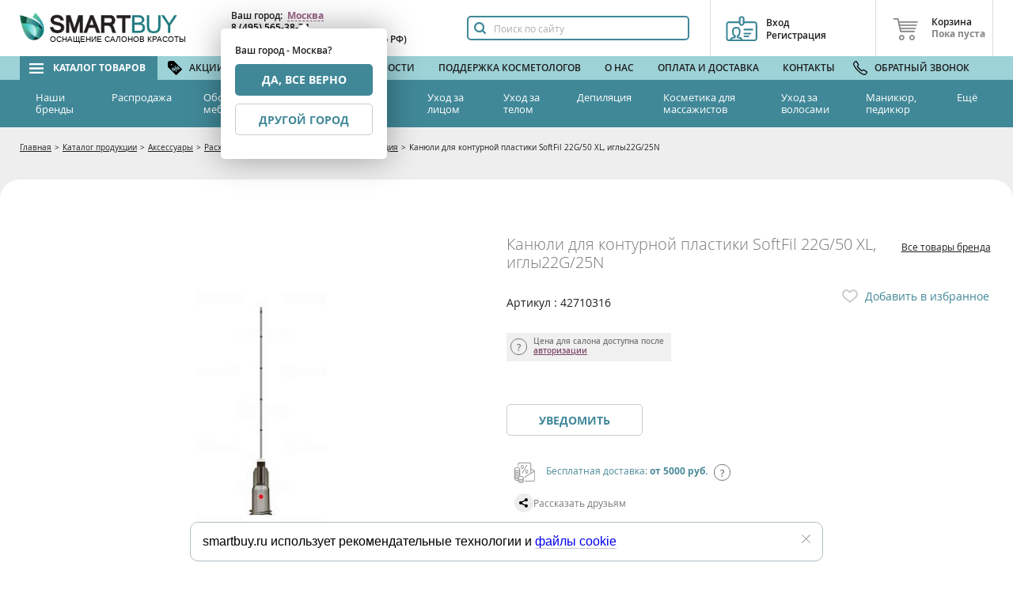

--- FILE ---
content_type: text/html; charset=utf-8
request_url: https://www.smartbuy.ru/product/kanyuli-dlya-konturnoy-plastiki-softfil-22g-50-xl-igly22g-25n/
body_size: 15816
content:
<!DOCTYPE html>
<html lang="ru">
<head>
  <meta http-equiv="Content-Type" content="text/html; charset=utf-8">
  <meta name="viewport" content="width=device-width, initial-scale=1.0">
  <meta http-equiv="x-ua-compatible" content="ie=edge">
  <title>Канюли для контурной пластики SoftFil 22G/50 XL, иглы22G/25N купить в SmartBuy</title>

  <link rel="icon" href="/local/templates/smartbuy/icons/favicon.ico" type="image/x-icon">
  <link rel="shortcut icon" href="/local/templates/smartbuy/icons/favicon.ico" type="image/x-icon">
  <link rel="manifest" href="/local/templates/smartbuy/manifest.json">
  <link rel="mask-icon" href="/local/templates/smartbuy/icons/safari-pinned-tab.svg">
  <link rel="apple-touch-icon" sizes="57x57" href="/local/templates/smartbuy/icons/apple-touch-icon-57x57.png">
  <link rel="apple-touch-icon" sizes="60x60" href="/local/templates/smartbuy/icons/apple-touch-icon-60x60.png">
  <link rel="apple-touch-icon" sizes="72x72" href="/local/templates/smartbuy/icons/apple-touch-icon-72x72.png">
  <link rel="apple-touch-icon" sizes="76x76" href="/local/templates/smartbuy/icons/apple-touch-icon-76x76.png">
  <link rel="apple-touch-icon" sizes="114x114" href="/local/templates/smartbuy/icons/apple-touch-icon-114x114.png">
  <link rel="apple-touch-icon" sizes="120x120" href="/local/templates/smartbuy/icons/apple-touch-icon-120x120.png">
  <link rel="apple-touch-icon" sizes="144x144" href="/local/templates/smartbuy/icons/apple-touch-icon-144x144.png">
  <link rel="apple-touch-icon" sizes="152x152" href="/local/templates/smartbuy/icons/apple-touch-icon-152x152.png">
  <link rel="apple-touch-icon" sizes="180x180" href="/local/templates/smartbuy/icons/apple-touch-icon-180x180.png">
  <link rel="icon" type="image/png" href="/local/templates/smartbuy/icons/favicon-32x32.png" sizes="32x32">
  <link rel="icon" type="image/png" href="/local/templates/smartbuy/icons/favicon-194x194.png" sizes="194x194">
  <link rel="icon" type="image/png" href="/local/templates/smartbuy/icons/favicon-96x96.png" sizes="96x96">
  <link rel="icon" type="image/png" href="/local/templates/smartbuy/icons/android-chrome-192x192.png" sizes="192x192">
  <link rel="icon" type="image/png" href="/local/templates/smartbuy/icons/favicon-16x16.png" sizes="16x16">

  <!--<link rel="stylesheet" href="//cdnjs.cloudflare.com/ajax/libs/select2/4.0.3/css/select2.min.css">
  <link rel="stylesheet" type="text/css" href="//cdn.jsdelivr.net/gh/kenwheeler/slick@1.6.0/slick/slick.min.css" />
  <link rel="stylesheet" href="//cdn.jsdelivr.net/jquery.tooltipster/4.2.5/css/tooltipster.bundle.min.css">-->

    <link rel="preload" href="//cdnjs.cloudflare.com/ajax/libs/select2/4.0.3/css/select2.min.css" as="style" onload="this.rel='stylesheet'" media="all">
    <link rel="preload" href="//cdn.jsdelivr.net/gh/kenwheeler/slick@1.6.0/slick/slick.min.css" as="style" onload="this.rel='stylesheet'" media="all">
    <link rel="preload" href="//cdn.jsdelivr.net/jquery.tooltipster/4.2.5/css/tooltipster.bundle.min.css" as="style" onload="this.rel='stylesheet'" media="all">
  <meta name="msapplication-config" content="/local/templates/smartbuy/browserconfig.xml" />
  <meta name="msapplication-TileImage" content="/local/templates/smartbuy/icons/mstile-144x144.png">
  <meta name="msapplication-TileColor" content="#408898">
  <meta name="theme-color" content="#ffffff">
      <script>
        mindbox = window.mindbox || function() { mindbox.queue.push(arguments); };
        mindbox.queue = mindbox.queue || [];
        mindbox('create', {
            endpointId: 'sok.smartbuyWebsite'
        });
    </script>
    <script src="https://api.mindbox.ru/scripts/v1/tracker.js" async></script>
<meta name="keywords" content="Канюли для контурной пластики SoftFil 22G/50 XL, иглы22G/25N" />
<meta name="description" content="Канюли для контурной пластики SoftFil 22G/50 XL, иглы22G/25N купить с доставкой по Москве и России на сайте СмартБай" />
<link rel="canonical" href="https://www.smartbuy.ru/product/kanyuli-dlya-konturnoy-plastiki-softfil-22g-50-xl-igly22g-25n/" />
<link href="/assets/build/css/common.a2ce600462875145e81cc90d1daba4f6.css?1769757298319286" type="text/css"  data-template-style="true"  rel="stylesheet" />
<link href="/assets/build/css/catalog_product.3978bf69623d47c5d09dd9652a58e7a3.css?1769757298168413" type="text/css"  data-template-style="true"  rel="stylesheet" />
<script type='text/javascript'>window['recaptchaFreeOptions']={'size':'normal','theme':'light','badge':'bottomright','version':'','action':'','lang':'ru','key':'6Lfpbi4UAAAAABMUtMJDqc-n2wC3mdcXt-SInkXq'};</script>
<script type="text/javascript"></script>
<script>
  var _rcct = "9126e5ed2d0a5fc93902fe650e91031be460643362a3f83a973af872262e4a69";
  !function (t) {
      var a = t.getElementsByTagName("head")[0];
      var c = t.createElement("script");
      c.type = "text/javascript";
      c.src = "//c.retailcrm.tech/widget/loader.js";
      a.appendChild(c);
  } (document);
</script>
<meta property="og:title" content="Канюли для контурной пластики SoftFil 22G/50 XL, иглы22G/25N Бренды" />
<meta property="og:name" content="Канюли для контурной пластики SoftFil 22G/50 XL, иглы22G/25N Бренды" />
<meta property="og:price" content="" />
<meta property="og:priceCurrency" content="RUB" />
<meta property="og:availability" content="OutOfStock" />
<meta property="og:brand" content="Бренды" />
<meta property="og:type" content="website" />
<meta property="og:image" content="http://www.smartbuy.ru/upload/resize_cache/iblock/d9a/400_400_1821712164bebe8964a3cb4f91f48bb72/42710316_1b.jpg" />
<meta property="og:url" content="http://www.smartbuy.ru/product/kanyuli-dlya-konturnoy-plastiki-softfil-22g-50-xl-igly22g-25n/index.php" />
<meta property="og:description" content="" />
<meta property="og:site_name" content="SmartBuy.ru" />
<script type="text/javascript">(window.Image ? (new Image()) : document.createElement('img')).src = location.protocol + '//vk.com/rtrg?r=VErF76E1b*iUwlwwfJ1Ty9XWHMWmKE*Bd/G*yZsjOJqX5pYBQbWTbXAr*qB*YxwLYzozCoBvpEgqJ5VQUQg5iOpP6tbad7FSAV6obNzuO8Br3JLPLdrze3bzAi4bsqkRwpCpcE3ZA3pK7I5bZcOmOv6x*iJBgBbT9sv0cISgP98-';</script>
<script data-skip-moving="true">var dataLayer = [{'pagetype':'product','isLogged':'false','PMuserType':'guest'}];</script>
<script data-skip-moving='true' src='/assets/build/js/tracker.46b39999be9c0ca9ce79.js'></script>
<script data-skip-moving='true'>window.smartBuyTracker = new tracker.Tracker({"basket":null,"product":{"id":"55873","vendorCode":"42710316","price":null,"category":"Расходные материалы и одноразовая продукция","categoryId":"2058"},"products":null,"category":null,"route":"catalog.product"})</script>



            <script type="application/ld+json">
                {
                    "@context": "https://schema.org",
                    "@type": "WebSite",
                    "name": "SmartBuy.ru",
                    "url": "https://www.smartbuy.ru"
                }
            </script>
            <script async type="text/javascript">!function() {
    var t = document.createElement("script");
    t.type = "text/javascript", t.async = !0, t.src = "https://vk.com/js/api/openapi.js?168", t.onload = function() {
      VK.Retargeting.Init("VK-RTRG-905142-e48u5"), VK.Retargeting.Hit();
    }, document.head.appendChild(t);
  }();</script>
<noscript><img src="https://vk.com/rtrg?p=VK-RTRG-905142-e48u5" style="position:fixed; left:-999px;" alt="" />
</noscript>
<script async type="text/javascript">
  var rrPartnerId = "64902067e95333ae58a9a5f8";
  var rrApi = {};
  var rrApiOnReady = rrApiOnReady || [];
  rrApi.addToBasket = rrApi.order = rrApi.categoryView = rrApi.view = rrApi.recomMouseDown = rrApi.recomAddToCart = function() {
  };
  (function(d) {
    var ref = d.getElementsByTagName("script")[0];
    var apiJs, apiJsId = "rrApi-jssdk";
    if (d.getElementById(apiJsId)) return;
    apiJs = d.createElement("script");
    apiJs.id = apiJsId;
    apiJs.async = true;
    apiJs.src = "//cdn.retailrocket.ru/content/javascript/tracking.js";
    ref.parentNode.insertBefore(apiJs, ref);
  }(document));
</script>
<link rel="preconnect" href="https://api.searchbooster.net" crossorigin />
<link rel="preconnect" href="https://cdn2.searchbooster.net" crossorigin />
<link rel="preconnect" href="https://api4.searchbooster.io" crossorigin />
<link rel="preconnect" href="https://cdn.searchbooster.io" crossorigin />


<!-- Top.Mail.Ru counter -->
<script type="text/javascript">
  var _tmr = window._tmr || (window._tmr = []);
  _tmr.push({id: "3584530", type: "pageView", start: (new Date()).getTime()});
  (function (d, w, id) {
    if (d.getElementById(id)) return;
    var ts = d.createElement("script"); ts.type = "text/javascript"; ts.async = true; ts.id = id;
    ts.src = "https://top-fwz1.mail.ru/js/code.js";
    var f = function () {var s = d.getElementsByTagName("script")[0]; s.parentNode.insertBefore(ts, s);};
    if (w.opera == "[object Opera]") { d.addEventListener("DOMContentLoaded", f, false); } else { f(); }
  })(document, window, "tmr-code");
</script>
<noscript><div><img src="https://top-fwz1.mail.ru/counter?id=3584530;js=na" style="position:absolute;left:-9999px;" alt="Top.Mail.Ru" /></div></noscript>
<!-- /Top.Mail.Ru counter -->


<!-- Yandex.Metrika counter -->
<script type="text/javascript" >
    (function(m,e,t,r,i,k,a){m[i]=m[i]||function(){(m[i].a=m[i].a||[]).push(arguments)};
        m[i].l=1*new Date();
        for (var j = 0; j < document.scripts.length; j++) {if (document.scripts[j].src === r) { return; }}
        k=e.createElement(t),a=e.getElementsByTagName(t)[0],k.async=1,k.src=r,a.parentNode.insertBefore(k,a)})
    (window, document, "script", "https://mc.yandex.ru/metrika/tag.js", "ym");

    ym(911516, "init", {
        clickmap:true,
        trackLinks:true,
        accurateTrackBounce:true,
        webvisor:true,
        trackHash:true,
        ecommerce:"dataLayer"
    });
</script>
<noscript><div><img src="https://mc.yandex.ru/watch/911516" style="position:absolute; left:-9999px;" alt="" /></div></noscript>
<!-- /Yandex.Metrika counter -->
<link href="https://cdn.jsdelivr.net/npm/@dadata/suggestions@25.4.1/dist/suggestions.min.css" rel="stylesheet"/>
<script src="https://cdn.jsdelivr.net/npm/@dadata/suggestions@25.4.1/dist/suggestions.min.js"></script>

</head>
<body>
<div class="main-container main-container--hide-google-iframe" data-route="catalog.product">
  <div class="container">
    <div class="mobile-fixed-footer">
    <div class="mobile-fixed-footer__wrapper">
        <div class="mobile-fixed-footer__menu-link js-btn-mobilemenu"></div>

        <div class="mobile-fixed-footer__search-link js-searchbooster-mobile"></div>
        <div class="mobile-fixed-footer__basket-link js-show-cart-preview"></div>

        <a class="mobile-fixed-footer__phone" href="tel:84955653874"></a>
        <a class="mobile-fixed-footer__whatsapp-link" href="https://wa.me/79163200375" target="_blank"></a>
        <a href="#" class="mobile-fixed-footer__personal-link js-login-by-sms-show-popup"></a>

           </div>
</div>
    <header class="header">
      <div class="wrapper header__wrapper">
        

    <a href="/">
        <div class="header__logo">
            <div class="header__logo-text">
                ОСНАЩЕНИЕ САЛОНОВ КРАСОТЫ
            </div>
        </div>
    </a>
        <div class="header__btn-main-menu js-btn-mobilemenu"></div>
        
<div class="city-data-block header__city"><div class="city-data-block__content">
            Ваш город:&nbsp;
            <span class="city-data-block__current js-city-select">Москва</span><div class="city-data-block__city-guess city-data-block__city-guess--desktop"><div>Ваш город - Москва?</div><span class="btn-def btn-def--block js-city-guess-hide" data-code="msk">
                        Да, все верно
                    </span><span class="btn-def btn-def--block btn-def--white js-city-select">
                        Другой город
                    </span></div></div><div class="city-data-block__phones"><a href="tel:84955653874" class="header__btn-phone m-call-tracking-widget phone_class" data-settings='{"id":5438}'></a><div class="js-city-data-block__phones city-data-block__phones--text m-call-tracking-widget " data-settings='{"id":5438}'><a href="tel:84955653874" class="city-data-block__phones-link phone_class">
            8 (495) 565-38-74
        </a><br/><a href="tel:88007758276" class="city-data-block__phones-link">
        8 (800) 775-82-76
    </a>
    (бесплатный по РФ)
</div><span ><a href="tel:84955653874" class="header__btn-phone m-call-tracking-widget phone_class" init="true"></a></span></div><div class="city-data-block__whatsapp"><a href="https://wa.me/79163200375" target="_blank" class="header__btn-wh m-call-tracking-widget phone_class" init="true"></a></div></div><div class="city-data-block__content--hidden js-city-list-container"><div class="cities-list"><div class="cities-list__head">Выберите город</div><div><div class="cities-list__item"><a href="" data-code="msk"
                               class="cities-list__link cities-list__link--current">Москва
                            </a></div><br><div class="cities-list__item cities-list__item--other"><a href="" data-code=""
                   class="cities-list__link"></a></div></div></div></div>
<div class="personal-block header__personal js-login-by-sms-show-popup" id="login-by-sms-show-popup">
    <div class="personal-block__text">
        Вход<br/>Регистрация
    </div>
    </div>


<div class="prompt__auth--hidden js-auth-component"><div class="prompt__head-tabs jqibuttons"><button value="login" class="prompt__head-tab prompt__head-tab--active">Вход</button><button value="reg" class="prompt__head-tab">Регистрация</button></div><div class="form"><div class="form__login_error js-login_error"></div><input type="hidden" name="sessid" id="sessid" value="762c539c79fc070e2d6682b8311a6988" /><div class="form__field"><div class="icon-field icon-field--man"><input type="email" name="login_email" placeholder="Введите e-mail"
                   class="form__input form__input--shade icon-field__input"/></div></div><div class="form__field"><div class="icon-field icon-field--key"><input type="password" name="login_password" placeholder="Введите пароль"
                   class="form__input form__input--shade icon-field__input"/></div></div><div class="form__field captcha-field"></div><div class="form__field styledbox"><input type="checkbox" name="login_remember_me" value="y" id="form-login-rem" class="styledbox__checkbox"/><label for="form-login-rem" class="styledbox__label form__label">Запомнить меня на этом компьютере</label></div><div class="form__field jqibuttons"><button class="btn-def btn-def--w100" type="submit">Войти</button><button class="form__inner-link js-auth-toggle" value="passrecovery">Забыли пароль?</button></div></div></div>

<div class="prompt__auth--hidden js-registration-head"><div class="js-prompt-header"><div class="prompt__head-tabs jqibuttons"><button value="login" class="prompt__head-tab">Вход</button><button value="reg"
                        class="prompt__head-tab prompt__head-tab--active">Регистрация</button></div></div><div class="js-reg-component"><div class="form"><div class="form__server-error js-server_errors"></div><div class="form__field"><div class="icon-field icon-field--man"><input type="text" name="NAME" placeholder="Введите Ваше Имя*"
               class="form__input form__input--shade icon-field__input js-reg-form"/></div></div><div class="form__field"><div class="icon-field icon-field--phone"><input type="tel" name="UF_PHONE"
               placeholder="+7 ( ___ ) ___ - __ - __ (мобильный)*"
               class="form__input form__input--shade icon-field__input js-masked-phone js-reg-form"/></div></div><div class="form__field"><div class="icon-field icon-field--man"><input type="email" name="EMAIL" placeholder="Адрес электронной почты"
               class="form__input form__input--shade icon-field__input js-reg-form"/></div></div><div class="form__field"><div class="icon-field icon-field--key"><input type="password" name="PASSWORD"
               placeholder="Пароль"
               class="form__input form__input--shade icon-field__input js-reg-form"/></div></div><div class="form__field"><div class="icon-field icon-field--geo-loc"><input type="text" name="WORK_CITY"
               placeholder="Введите город*"
               data-autocompelte-source="location"
               class="form__input form__input--shade icon-field__input js-reg-form js-autocomplete"/></div></div><div class="form__field"><select class="styled-select js-styled-select" name="reg_user_type"><option value="specialist">Косметолог</option><option value="organization">Салон Красоты</option><option value="organization">Торгующая организация</option><option value="individual">Розничный покупатель</option></select></div><div class="form__field captcha-field-reg"><input type="hidden" name="captcha_sid" value="0c3beb6da215fb04399df5996bdc0c51"><img style="display:none" src="[data-uri]" data-width="140" data-height="30" alt="CAPTCHA"><div id="recaptcha_35f0" class="g-recaptcha" data-theme="light" data-sitekey="6Lfpbi4UAAAAABMUtMJDqc-n2wC3mdcXt-SInkXq" data-size="normal"  data-badge="bottomright" data-callback="RecaptchafreeSubmitForm"></div><input type="text" style="display:none" name="captcha_word" size="30" maxlength="50" value=""></div><div class="form__footnote form__field"><input type="checkbox" name="callback_approval" value="" class="styledbox__checkbox"><label for="approval" class="styledbox__label"></label><span>
            Нажимая кнопку, вы подтверждаете, что ознакомлены и согласны с
            <a href="/politika-personal-police/">Политикой конфиденциальности</a> и даёте
            <a href="/politika-personal-data/">Согласие на обработку персональных данных</a>.
            Вы также подтверждаете достоверность предоставленных данных.

                                </span></div><div class="prompt__reg-promo"><div class="prompt__reg-promo-innerblock jqibuttons"><button class="btn-def btn-def--pink btn-def--w100"
                value="reg_finish">Зарегистрироваться</button></div></div></div></div></div><div class="prompt__auth--hidden js-thankyou-prompt"><div class="prompt__content"><div class="prompt__title">
                Спасибо за регистрацию !
            </div><div class="prompt__content"><p class="js-thankyou-wholesale">Наш менеджер свяжется с Вами в течение часа в рабочее время по Москве. После проверки, Вам будет предоставлен доступ в оптовый раздел нашего сайта.</p><p class="js-thankyou-retail">В розничную продажу доступен ограниченный ассортимент продукции, на которую указана розничная цена. Остальную продукцию Вы можете приобрести в Салонах Красоты - наших партнерах.</p></div><div class="prompt__reg-promo"><div class="prompt__reg-promo-innerblock jqibuttons"><button class="btn-def btn-def--pink btn-def--w100"
                            value="reg_finish">Перейти на сайт</button></div></div></div></div>        <div class="js-cart-preview-head">
          

        <!--'start_frame_cache_aDeSy0'-->
    <div class="header__cart mini-cart mini-cart--responsive   mini-cart--empty "><div class="mini-cart__text">Корзина</div><div class="mini-cart__price">Пока пуста</div></div>
    <!--'end_frame_cache_aDeSy0'-->
            </div>
        

<div class="prompt__auth--hidden js-forgotpasswd-component"><div class="prompt__head-tabs"><button class="prompt__head-tab prompt__head-tab--active prompt__head-tab--single">Восстановление пароля</button></div><div class="form"><input type="hidden" name="AUTH_FORM" value="Y"><input type="hidden" name="TYPE" value="SEND_PWD"><div class="login_email_error-js"></div><div class="form__field form__centered"><div class="form__label">Введите e-mail на который<br/> мы вышлем Вам новый пароль</div></div><div class="form__field"><div class="icon-field icon-field--man"><input type="email" name="USER_EMAIL"
               placeholder="Введите e-mail"
               class="form__input form__input--shade icon-field__input"/></div></div><div class="form__field jqibuttons"><button class="btn-def btn-def--w100">Восстановить</button><button class="form__inner-link js-auth-toggle" value="login">Вспомнили пароль?</button></div></div></div>        <div class="header__search-mobile js-searchbooster-mobile"></div>
        <div class="simple-search-form header__search">
          
<form action="/search/" method="get">
    <input type="search" class="simple-search-form__input js-searchbooster-desktop" name="q" placeholder="Поиск по сайту" />
    <button type="submit" class="simple-search-form__submit js-searchbooster-desktop" name="s"></button>
</form>
        </div>
      </div>
    </header>
    
<div class="topmenu"><nav class="topmenu__main"><div class="wrapper topmenu__wrapper"><ul class="topmenu__main-list js-topmenu__main-list--main"><li class="topmenu__main-item js-topmenu__main-item--special"><a href="/categories/"><span class="topmenu__main-link topmenu__main-link--catalog topmenu__main-link--current js-topmenu__main-link--current-inner">Каталог товаров</span></a></li><li class="topmenu__main-item "
                                                                                    ><a href="/skidki/" class="topmenu__main-link
                                                                                 topmenu__main-link--ico-discount                                                                                ">
                                    Акции и скидки
                                </a></li><li class="topmenu__main-item "
                                                                                    ><a href="/brands/" class="topmenu__main-link
                                                                                                                                                                ">
                                    Бренды
                                </a></li><li class="topmenu__main-item "
                                                                                    ><a href="/news/" class="topmenu__main-link
                                                                                                                                                                ">
                                    Новости
                                </a></li><li class="topmenu__main-item "
                                                                                    ><a href="/seminares/" class="topmenu__main-link
                                                                                                                                                                ">
                                    Поддержка косметологов
                                </a></li><li class="topmenu__main-item "
                                                                                    ><a href="/about/" class="topmenu__main-link
                                                                                                                                                                ">
                                    О нас
                                </a></li><li class="topmenu__main-item "
                                                         data-mobileName = "Как сделать заказ"                            ><a href="/oplata-i-dostava/" class="topmenu__main-link
                                                                                                                                                                ">
                                    Оплата и доставка
                                </a></li><li class="topmenu__main-item "
                                                                                     data-beforeLast = "true"><a href="/contacts/" class="topmenu__main-link
                                                                                                                                                                ">
                                    Контакты
                                </a></li><li class="topmenu__main-item "
                                                                                    ><a href="javascript:void(0)" class="topmenu__main-link
                                                                                                                         topmenu__main-link--ico-phone callback__menu                                        ">
                                    Обратный звонок
                                </a></li></ul></div></nav><nav class="topmenu__inner"><div class="wrapper topmenu__wrapper topmenu__wrapper--inner"><ul class="topmenu__main-list topmenu__inner-list"><li class="topmenu__inner-item js-topmenu-item-dropdown"><a href="/brands/" class="topmenu__inner-link">
                    Наши бренды
                </a></li></li><li class="topmenu__inner-item
                                                                                                "><a href="/categories/sale/" class="topmenu__inner-link">Распродажа</a></li><li class="topmenu__inner-item
                                js-topmenu-item-dropdown                                                                "><a href="/categories/oborudovanie-i-mebel/" class="topmenu__inner-link">Оборудование и мебель</a><div class="topmenu__dropdown"><div class="wrapper topmenu__wrapper"><div class="topmenu__dropdown-menu items-category-3 "><div class="topmenu__dropdown-column is-visible-lvl4  "><a  href="/categories/kosmetologicheskoe-oborudovanie/"  class="topmenu__lvl3-link ">Косметологическое оборудование</a><ul class="topmenu__lvl4-list "></ul></div><div class="topmenu__dropdown-column is-visible-lvl4  "><a  href="/categories/mebel-dlya-salonov-i-parikmakherskikh/"  class="topmenu__lvl3-link ">Мебель для салона красоты</a><ul class="topmenu__lvl4-list "></ul></div><div class="topmenu__dropdown-column is-visible-lvl4  "><a  href="/categories/apparatnaya-kosmetika/"  class="topmenu__lvl3-link ">Аппаратная косметика</a><ul class="topmenu__lvl4-list "></ul></div></div></div></div></li><li class="topmenu__inner-item
                                js-topmenu-item-dropdown                                                                "><a href="/categories/esteticheskaya-meditsina/" class="topmenu__inner-link">Эстетическая медицина</a><div class="topmenu__dropdown"><div class="wrapper topmenu__wrapper"><div class="topmenu__dropdown-menu items-category-5 items-category__lot"><div class="topmenu__dropdown-column is-visible-lvl4  "><a  href="/categories/mezoterapiya-i-biorevitalizatsiya/"  class="topmenu__lvl3-link ">Коктейли, биоревитализанты</a><ul class="topmenu__lvl4-list "></ul></div><div class="topmenu__dropdown-column is-visible-lvl4  "><a  href="/categories/fraktsionnaya-mezoterapiya/"  class="topmenu__lvl3-link ">Фракционная мезотерапия</a><ul class="topmenu__lvl4-list "></ul></div><div class="topmenu__dropdown-column   "><a  href="/categories/kokteyli-i-kosmetsevtika/"  class="topmenu__lvl3-link ">Космецевтика</a></div><div class="topmenu__dropdown-column is-visible-lvl4  "><a  href="/categories/himicheskie-pilingi/"  class="topmenu__lvl3-link ">Химические пилинги</a><ul class="topmenu__lvl4-list "></ul></div><div class="topmenu__dropdown-column   border_hidden"><a  href="/categories/protokoly-ukhoda/"  class="topmenu__lvl3-link ">Протоколы ухода</a></div></div></div></li><li class="topmenu__inner-item
                                js-topmenu-item-dropdown                                                                "><a href="/categories/kosmetika-dlya-lica/" class="topmenu__inner-link">Уход за лицом</a><div class="topmenu__dropdown"><div class="wrapper topmenu__wrapper"><div class="topmenu__dropdown-menu items-category-10 items-category__lot"><div class="topmenu__dropdown-column   "><a  href="/categories/patchi-dlya-glaz-i-maski-kosmeticheskie-tkanevye-dlya-litsa/"  class="topmenu__lvl3-link ">Маски и патчи</a></div><div class="topmenu__dropdown-column   "><a  href="/categories/sredstva-dlya-ochishcheniya/"  class="topmenu__lvl3-link ">Очищение и демакияж</a></div><div class="topmenu__dropdown-column   "><a  href="/categories/pilingi/"  class="topmenu__lvl3-link ">Пилинги, скрабы</a></div><div class="topmenu__dropdown-column   "><a  href="/categories/alginatnye-maski/"  class="topmenu__lvl3-link ">Альгинатные маски</a></div><div class="topmenu__dropdown-column   hidden  "><a  class="topmenu__lvl3-link ">Маски для лица</a></div><div class="topmenu__dropdown-column   hidden  "><a  class="topmenu__lvl3-link ">Маски для кожи вокруг глаз</a></div><div class="topmenu__dropdown-column   hidden  "><a  class="topmenu__lvl3-link ">Лосьоны и тоники</a></div><div class="topmenu__dropdown-column   border_hidden"><a  href="/categories/colntsezashchitnye-sredstva/"  class="topmenu__lvl3-link ">Cолнцезащитные средства</a></div><div class="topmenu__dropdown-column__separator"></div><div class="topmenu__dropdown-column   "><a  href="/categories/kremy-dlya-litsa/"  class="topmenu__lvl3-link ">Кремы и гели</a></div><div class="topmenu__dropdown-column   "><a  href="/categories/syvorotki-dlya-litsa/"  class="topmenu__lvl3-link ">Сыворотки</a></div><div class="topmenu__dropdown-column   hidden  "><a  class="topmenu__lvl3-link ">Средства для кожи вокруг глаз</a></div><div class="topmenu__dropdown-column   hidden  "><a  class="topmenu__lvl3-link ">Тональные средства</a></div><div class="topmenu__dropdown-column   "><a  href="/categories/karboksiterapiya/"  class="topmenu__lvl3-link ">Карбокситерапия</a></div><div class="topmenu__dropdown-column   "><a  href="/categories/massazh-litsa/"  class="topmenu__lvl3-link ">Массаж лица</a></div><div class="topmenu__dropdown-column is-visible-lvl4  "><a  href="/categories/prokotoly-protsedur-dlya-litsa/"  class="topmenu__lvl3-link visible-lvl4">Протоколы процедур для лица</a><ul class="topmenu__lvl4-list  hidden "><li class="topmenu__lvl4-item "><a href="/categories/protokol-2-antioksidantnaya-omolazhivayushchaya-protsedura-taurine-resveratrol/"  class="topmenu__lvl4-link">ПРОТОКОЛ №2 АНТИОКСИДАНТНАЯ ОМОЛАЖИВАЮЩАЯ ПРОЦЕДУРА TAURINE &amp; RESVERATROL</a></li><li class="topmenu__lvl4-item "><a href="/categories/protokol-3-protsedura-obnovlenie-i-balans-unimat/"  class="topmenu__lvl4-link">ПРОТОКОЛ №3 ПРОЦЕДУРА «ОБНОВЛЕНИЕ И БАЛАНС» UNIMATT+</a></li><li class="topmenu__lvl4-item "><a href="/categories/protokol4-modeliruyushchaya-liftingovaya-protsedura-zolotoy-lifting/"  class="topmenu__lvl4-link">ПРОТОКОЛ №4 МОДЕЛИРУЮЩАЯ ЛИФТИНГОВАЯ ПРОЦЕДУРА «ЗОЛОТОЙ ЛИФТИНГ»</a></li><li class="topmenu__lvl4-item "><a href="/categories/protokol5-uspokaivayushchaya-antikuperoznaya-protsedura-garmoniya/"  class="topmenu__lvl4-link">ПРОТОКОЛ №5 УСПОКАИВАЮЩАЯ АНТИКУПЕРОЗНАЯ ПРОЦЕДУРА «ГАРМОНИЯ»</a></li><li class="topmenu__lvl4-item "><a href="/categories/protokol6-bandazhnoe-gipsovoe-modelirovanie-omolozhenie/"  class="topmenu__lvl4-link">ПРОТОКОЛ №6 БАНДАЖНОЕ ГИПСОВОЕ МОДЕЛИРОВАНИЕ «ОМОЛОЖЕНИЕ»</a></li><li class="topmenu__lvl4-item "><a href="/categories/protokol7-neinvazivnaya-karboksiterapiya-uvlazhnenie-i-detoks/"  class="topmenu__lvl4-link">ПРОТОКОЛ №7 НЕИНВАЗИВНАЯ КАРБОКСИТЕРАПИЯ «УВЛАЖНЕНИЕ И ДЕТОКС»</a></li></ul></div></div></div></div></li><li class="topmenu__inner-item
                                js-topmenu-item-dropdown                                                                "><a href="/categories/kosmetika-dlya-tela/" class="topmenu__inner-link">Уход за телом</a><div class="topmenu__dropdown"><div class="wrapper topmenu__wrapper"><div class="topmenu__dropdown-menu items-category-4 "><div class="topmenu__dropdown-column   "><a  href="/categories/sredstva-dlya-massazha/"  class="topmenu__lvl3-link ">Масла и баттеры. Массаж</a></div><div class="topmenu__dropdown-column   "><a  href="/categories/obertyvaniya-dlya-pokhudeniya/"  class="topmenu__lvl3-link ">Обертывания</a></div><div class="topmenu__dropdown-column   hidden  "><a  class="topmenu__lvl3-link ">Антицеллюлитные средства</a></div><div class="topmenu__dropdown-column   hidden  "><a  class="topmenu__lvl3-link ">Средства от растяжек и дряблости</a></div><div class="topmenu__dropdown-column   "><a  href="/categories/kremy-geli/"  class="topmenu__lvl3-link ">Кремы и гели</a></div><div class="topmenu__dropdown-column is-visible-lvl4  "><a  href="/categories/prokotoly-protsedur-dlya-tela/"  class="topmenu__lvl3-link visible-lvl4">Протоколы процедур для тела</a><ul class="topmenu__lvl4-list  hidden "><li class="topmenu__lvl4-item "><a href="/categories/protokol1-kriogennoe-obertyvanie-krioaktiv/"  class="topmenu__lvl4-link">ПРОТОКОЛ №1 КРИОГЕННОЕ ОБЕРТЫВАНИЕ «КРИОАКТИВ»</a></li><li class="topmenu__lvl4-item "><a href="/categories/protokol3-antitsellyulitnaya-protsedura-tsellyulit-kontrol/"  class="topmenu__lvl4-link">ПРОТОКОЛ №3 АНТИЦЕЛЛЮЛИТНАЯ ПРОЦЕДУРА «ЦЕЛЛЮЛИТ КОНТРОЛЬ»</a></li></ul></div></div></div></div></li><li class="topmenu__inner-item
                                js-topmenu-item-dropdown                                                                "><a href="/categories/depilyatsiya/" class="topmenu__inner-link">Депиляция</a><div class="topmenu__dropdown"><div class="wrapper topmenu__wrapper"><div class="topmenu__dropdown-menu items-category-5 items-category__lot"><div class="topmenu__dropdown-column is-visible-lvl4  "><a  href="/categories/voski-dlya-depilyatsii/"  class="topmenu__lvl3-link ">Воски в картриджах и банках</a><ul class="topmenu__lvl4-list "></ul></div><div class="topmenu__dropdown-column is-visible-lvl4  "><a  href="/categories/kosmetika-do-i-posle-depilyatsii/"  class="topmenu__lvl3-link ">Косметика для депиляции</a><ul class="topmenu__lvl4-list "></ul></div><div class="topmenu__dropdown-column   "><a  href="/categories/plenochnyy-vosk/"  class="topmenu__lvl3-link ">Пленочные воски</a></div><div class="topmenu__dropdown-column is-visible-lvl4  "><a  href="/categories/nagrevateli-i-voskoplavy/"  class="topmenu__lvl3-link ">Нагреватели и воскоплавы</a><ul class="topmenu__lvl4-list "></ul></div><div class="topmenu__dropdown-column is-visible-lvl4  border_hidden"><a  href="/categories/aksessuary-i-raskhodniki3/"  class="topmenu__lvl3-link ">Аксессуары и расходные материалы для депиляции</a><ul class="topmenu__lvl4-list "></ul></div></div></div></div></li><li class="topmenu__inner-item
                                js-topmenu-item-dropdown                                                                "><a href="/categories/kosmetika-i-oborudovanie-dlya-massazhistov/" class="topmenu__inner-link">Косметика для массажистов</a><div class="topmenu__dropdown"><div class="wrapper topmenu__wrapper"><div class="topmenu__dropdown-menu items-category-6 items-category__lot"><div class="topmenu__dropdown-column   "><a  href="/categories/sredstva-dlya-pokhudeniya/"  class="topmenu__lvl3-link ">Средства для коррекции фигуры</a></div><div class="topmenu__dropdown-column   "><a  href="/categories/massazhnye-sredstva/"  class="topmenu__lvl3-link ">Массажные средства</a></div><div class="topmenu__dropdown-column   "><a  href="/categories/obertyvaniya-dlya-tela/"  class="topmenu__lvl3-link ">Обертывания для тела</a></div><div class="topmenu__dropdown-column   "><a  href="/categories/skrab-i-pilingi-dlya-tela/"  class="topmenu__lvl3-link ">Скрабы и пилинги для тела</a></div><div class="topmenu__dropdown-column   border_hidden"><a  href="/categories/massazhnye-stoly/"  class="topmenu__lvl3-link ">Мебель для массажистов</a></div></div></div></li><li class="topmenu__inner-item
                                js-topmenu-item-dropdown                                                                "><a href="/categories/ukhod-i-lechenie-volos/" class="topmenu__inner-link">Уход за волосами</a><div class="topmenu__dropdown"><div class="wrapper topmenu__wrapper"><div class="topmenu__dropdown-menu items-category-4 "><div class="topmenu__dropdown-column is-visible-lvl4  "><a  href="/categories/shampuni-dlya-volos/"  class="topmenu__lvl3-link ">Шампуни</a><ul class="topmenu__lvl4-list "></ul></div><div class="topmenu__dropdown-column is-visible-lvl4  "><a  href="/categories/balzamy-i-konditsionery-dlya-volos/"  class="topmenu__lvl3-link ">Кондиционеры</a><ul class="topmenu__lvl4-list "></ul></div><div class="topmenu__dropdown-column is-visible-lvl4  "><a  href="/categories/maski-dlya-volos/"  class="topmenu__lvl3-link ">Маски</a><ul class="topmenu__lvl4-list "></ul></div><div class="topmenu__dropdown-column is-visible-lvl4  "><a  href="/categories/syvorotki-dlya-volos/"  class="topmenu__lvl3-link ">Несмываемый уход</a><ul class="topmenu__lvl4-list "></ul></div><div class="topmenu__dropdown-column   hidden  "><a  class="topmenu__lvl3-link ">Наборы для ухода за волосами</a></div></div></div></li><li class="topmenu__inner-item
                                js-topmenu-item-dropdown                                                                "><a href="/categories/ukhod-za-rukami-i-nogami/" class="topmenu__inner-link">Маникюр, педикюр</a><div class="topmenu__dropdown"><div class="wrapper topmenu__wrapper"><div class="topmenu__dropdown-menu items-category-4 "><div class="topmenu__dropdown-column is-visible-lvl4  hidden  "><a  class="topmenu__lvl3-link visible-lvl4">Средства для маникюра</a><ul class="topmenu__lvl4-list "><li class="topmenu__lvl4-item "><a  class="topmenu__lvl4-link">Перчатки для маникюра</a></li></ul></div><div class="topmenu__dropdown-column is-visible-lvl4  "><a  href="/categories/parafinoterapiya/"  class="topmenu__lvl3-link ">Парафинотерапия</a><ul class="topmenu__lvl4-list "></ul></div><div class="topmenu__dropdown-column   "><a  href="/categories/apparaty-dlya-pressoterapii-i-limfodrenazha/"  class="topmenu__lvl3-link ">Массажеры для ног</a></div><div class="topmenu__dropdown-column   "><a  href="/categories/maski-i-kremy-dlya-nog/"  class="topmenu__lvl3-link ">Маски и Кремы для ног</a></div><div class="topmenu__dropdown-column   "><a  href="/categories/maski-i-kremy-dlya-ruk/"  class="topmenu__lvl3-link ">Маски и Кремы для рук</a></div></div></div></li><div class="topmenu__inner-item js-topmenu-item-dropdown js-topmenu__inner-item--also"><span
                                     class="topmenu__inner-link">Ещё</span><div class="topmenu__dropdown"><div class="wrapper topmenu__wrapper"><div class="topmenu__dropdown-menu"><div  class="topmenu__dropdown-column topmenu__dropdown-column--lvl2
                                    topmenu__dropdown-column--mb"><a
                                     href="/categories/akcessuary/" class="topmenu__lvl2-link  ">Аксессуары</a><div class="topmenu__dropdown-column topmenu__dropdown-column--lvl3 "><a href="/categories/odnorazovye-materialy/" class="topmenu__lvl3-link visible-lvl4">Расходные материалы и одноразовая продукция</a><ul class="topmenu__lvl4-list"><li class="topmenu__lvl4-item  hidden "><a href="/categories/medicinskie-maski/" class="topmenu__lvl4-link">
                                        Маски медицинские</a></li><li class="topmenu__lvl4-item  hidden "><a href="/categories/kisti-kosmeticheskie/" class="topmenu__lvl4-link">
                                        Кисти косметические</a></li><li class="topmenu__lvl4-item  hidden "><a href="/categories/perchatki-dlya-kosmetologov/" class="topmenu__lvl4-link">
                                        Перчатки для косметологов / Бахилы / Маски</a></li><li class="topmenu__lvl4-item  hidden "><a href="/categories/plenka-dlya-obertyvaniya/" class="topmenu__lvl4-link">
                                        Пленка для обертывания / простыни / однораз.белье</a></li><li class="topmenu__lvl4-item  hidden "><a href="/categories/chekhly-na-kushetku/" class="topmenu__lvl4-link">
                                        Чехлы на кушетку</a></li></ul></div><div class="topmenu__dropdown-column topmenu__dropdown-column--lvl3 "><a href="/categories/dezinfektciya/" class="topmenu__lvl3-link ">Дезинфекция и стерилизация</a></div><div class="topmenu__dropdown-column topmenu__dropdown-column--lvl3 "><a href="/categories/spetsodezhda/" class="topmenu__lvl3-link ">Спецодежда</a></div></div><div  class="topmenu__dropdown-column topmenu__dropdown-column--lvl2
                                    topmenu__dropdown-column--mb"><a
                                     href="/categories/kraski-permanent-i-kosmetika-dlya-brovey-i-resnits/" class="topmenu__lvl2-link  ">Брови и ресницы</a></div><div  class="topmenu__dropdown-column topmenu__dropdown-column--lvl2
                                    hidden"><a
                                     href="/categories/kosmetologiya/" class="topmenu__lvl2-link  hidden  ">Косметология</a><div class="topmenu__dropdown-column topmenu__dropdown-column--lvl3 "><a href="/categories/professionalnaya-kosmetika/" class="topmenu__lvl3-link ">Профессиональная косметика</a></div></div><div  class="topmenu__dropdown-column topmenu__dropdown-column--lvl2
                                    hidden"><a
                                     href="/categories/nogtevoy-servis/" class="topmenu__lvl2-link  hidden  ">Ногтевой сервис</a><div class="topmenu__dropdown-column topmenu__dropdown-column--lvl3 "><a href="/categories/aksessuary-i-raskhodniki-dlya-manikyura/" class="topmenu__lvl3-link ">Аксессуары и расходники для маникюра</a></div></div><div  class="topmenu__dropdown-column topmenu__dropdown-column--lvl2
                                    hidden"><a
                                     href="/categories/parikmakherskoe-iskusstvo/" class="topmenu__lvl2-link  hidden  ">Парикмахерское искусство</a><div class="topmenu__dropdown-column topmenu__dropdown-column--lvl3 "><a href="/categories/stayling-i-ukladka/" class="topmenu__lvl3-link visible-lvl4">Стайлинг и укладка</a><ul class="topmenu__lvl4-list"><li class="topmenu__lvl4-item "><a href="/categories/krem-dlya-volos/" class="topmenu__lvl4-link">
                                        Крем для волос</a></li><li class="topmenu__lvl4-item "><a href="/categories/termozashchita-dlya-volos/" class="topmenu__lvl4-link">
                                        Термозащита для волос</a></li></ul></div></nav></div><div class="js-callback-forms"><div class="prompt__head-tabs js-callback-form"><div class="prompt__head-tab prompt__head-tab--single prompt__head-tab--active">
            Закажите обратный звонок
        </div></div><div class="form"><div class="form__field"><div class="icon-field icon-field--man"><input type="text" name="callback_name"
                           placeholder="Введите Ваше Имя"
                           class="form__input form__input--shade icon-field__input"
                           value=""></div></div><div class="form__field"><div class="icon-field icon-field--phone"><input type="text" name="callback_phone"
                           placeholder="Введите Ваш телефон*"
                           class="form__input form__input--shade icon-field__input js-masked-phone"
                           value=""></div></div><div class="form__field captcha-field-callback"><div class="form__captcha-error"></div></div><div class="form__footnote form__field"><input type="checkbox" name="callback_approval" value="" class="styledbox__checkbox"><label for="approval" class="styledbox__label"></label><span>
            Нажимая кнопку, вы подтверждаете, что ознакомлены и согласны с
            <a href="/politika-personal-police/">Политикой конфиденциальности</a> и даёте
            <a href="/politika-personal-data/">Согласие на обработку персональных данных</a>.
            Вы также подтверждаете достоверность предоставленных данных.

                                </span></div><div class="form__field jqibuttons"><button class="btn-def btn-def--w100">Отправить</button></div></div></div>    <main class="page-content ">
      
                <div class="city-data-block__city-guess city-data-block__city-guess--mobile">
                    <div>Ваш город - Москва?</div>
                    <span class="btn-def btn-def--block js-city-guess-hide" data-code="msk">
                        Да, все верно
                    </span>
                    <span class="btn-def btn-def--block btn-def--white js-city-select">
                        Другой город
                    </span>
                </div>
                    <div class="wrapper">
        <ol class="breadcrumbs" itemscope itemtype="http://schema.org/BreadcrumbList"><li class="li_hidden" itemprop="itemListElement" itemscope itemtype="http://schema.org/ListItem">
                <a class="breadcrumbs__link " itemprop="item" href="/">
                    <span class="breadcrumbs__text" itemprop="name">Главная</span>
                </a>
                <meta itemprop="position" content="1" />
            </li><span class="breadcrumbs__separator li_hidden">&gt;</span><span class="b-crumbs__item b-crumbs__item--dots">...</span><li class="li_hidden" itemprop="itemListElement" itemscope itemtype="http://schema.org/ListItem">
                <a class="breadcrumbs__link " itemprop="item" href="/categories/">
                    <span class="breadcrumbs__text" itemprop="name">Каталог продукции</span>
                </a>
                <meta itemprop="position" content="2" />
            </li><span class="breadcrumbs__separator li_hidden">&gt;</span><li class="li_hidden" itemprop="itemListElement" itemscope itemtype="http://schema.org/ListItem">
                <a class="breadcrumbs__link " itemprop="item" href="/categories/akcessuary/">
                    <span class="breadcrumbs__text" itemprop="name">Аксессуары</span>
                </a>
                <meta itemprop="position" content="3" />
            </li><span class="breadcrumbs__separator li_hidden">&gt;</span><li class="li_hidden" itemprop="itemListElement" itemscope itemtype="http://schema.org/ListItem">
                <a class="breadcrumbs__link " itemprop="item" href="/categories/odnorazovye-materialy/">
                    <span class="breadcrumbs__text" itemprop="name">Расходные материалы и одноразовая продукция</span>
                </a>
                <meta itemprop="position" content="4" />
            </li><span class="breadcrumbs__separator li_hidden">&gt;</span><li class="li_hidden" itemprop="itemListElement" itemscope itemtype="http://schema.org/ListItem">
                <a class="breadcrumbs__link breadcrumbs__link--disable" itemprop="item" href="/product/kanyuli-dlya-konturnoy-plastiki-softfil-22g-50-xl-igly22g-25n/">
                    <span class="breadcrumbs__text" itemprop="name">Канюли для контурной пластики SoftFil 22G/50 XL, иглы22G/25N</span>
                </a>
                <meta itemprop="position" content="5" />
            </li></ol><section class="product-card"><div class="product-detail"><!--'start_frame_cache_product_detail_header_name'--><noindex><div class="product-detail__header product-detail__header--mobile"><div class="product-detail__header-name"><span class="product-detail__name" data-name='Канюли для контурной пластики SoftFil 22G/50 XL, иглы22G/25N' data-brand="Бренды" data-category='1'>
                                Канюли для контурной пластики SoftFil 22G/50 XL, иглы22G/25N
                            </span></div><div><div class="product-detail__brand"><a href=""></a><a class="product-detail__brand-link" href=""><span class="product-detail__brand-text product-detail__brand-text--link">
                                    Все товары бренда
                                </span></a><span class="product-card__fav heart-hover-container js-add-favorite"
          data-product-id="55873"><span class="heart"></span>Добавить в избранное
    </span></div></div></div></noindex><!--'end_frame_cache_product_detail_header_name'--><div class="product-detail__header-wrapper"><div class="product-detail__images"><div class="product-detail__labels"><!--'start_frame_cache_DBOaZj'--><!--'end_frame_cache_DBOaZj'--></div><div class="product-detail__images-container"><div class="product-detail__images-slider js-slick-previews"><div class="slick-slide-loading"><a href="/upload/resize_cache/iblock/d9a/400_400_1821712164bebe8964a3cb4f91f48bb72/42710316_1b.jpg"
                                   class="
                                    product-detail__images-slider-item
                                    product-detail__images-slider-item--current
                                    js-change-main-img"
                                   data-big-img="/upload/resize_cache/iblock/d9a/400_400_1821712164bebe8964a3cb4f91f48bb72/42710316_1b.jpg"><img
                                        class="product-detail__images-slider-img"
                                        src="/upload/resize_cache/iblock/d9a/400_400_1821712164bebe8964a3cb4f91f48bb72/42710316_1b.jpg"
                                        alt="Бренды Канюли для контурной пластики SoftFil 22G/50 XL, иглы22G/25N* 42710316"
                                                                                title="Канюли для контурной пластики SoftFil 22G/50 XL, иглы22G/25N от Бренды"/></a></div></div><div class="product-detail__images-slider-main"><img
                        class="product-detail__images-slider-main-img"
                        id="product-card-main-img" src="/upload/resize_cache/iblock/d9a/400_400_1821712164bebe8964a3cb4f91f48bb72/42710316_1b.jpg"
                        alt="Бренды Канюли для контурной пластики SoftFil 22G/50 XL, иглы22G/25N* 42710316"
                                                title="Канюли для контурной пластики SoftFil 22G/50 XL, иглы22G/25N от Бренды"
                        /></div></div></div><div class="product-detail__info"><div class="product-detail__header product-detail__header--desktop"><div class="product-detail__header-name"><h1 class="product-detail__name" data-name='Канюли для контурной пластики SoftFil 22G/50 XL, иглы22G/25N' data-brand="Бренды" data-category='1'>
                        Канюли для контурной пластики SoftFil 22G/50 XL, иглы22G/25N
                    </h1></div><div><div class="product-detail__brand"><a href=""></a><a class="product-detail__brand-link" href=""><span class="product-detail__brand-text product-detail__brand-text--link">
                                    Все товары бренда
                                </span></a><span class="product-card__fav heart-hover-container js-add-favorite"
          data-product-id="55873"><span class="heart"></span>Добавить в избранное
    </span></div></div></div><div class="product-detail__vendor-code">Артикул
                : 42710316</div><div class="product-detail__prop-list"></div><div class="product-detail__price"><!--'start_frame_cache_hUrHOq'--><!--'end_frame_cache_hUrHOq'--><!--'start_frame_cache_qnBrSn'--><div class="product-message"><span class="product-message__content-cell"><span class="product-message__icon btn-tooltip js-tooltip tooltipstered"
                                  data-tooltip="Зарегистрируйтесь как организация или специалист, чтобы увидеть оптовые цены."></span></span><span
                            class="product-message__text">
          Цена для салона доступна после
                                <span class="product-message__link js-login-by-sms-show-popup">
                                 авторизации
                                </span></span></div><!--'end_frame_cache_qnBrSn'--></div><div class="product__out-stock product__out-stock--large"><a href="#"
                   class="product-detail__action-btn btn-def btn-def--pink  btn-def--white js-product-subscribe btn-def--mobile-fonts"
                   data-product-id="55873">
                    Уведомить
                </a></div><!--'start_frame_cache_product_card_bullets'--><div class="product__bullets"><div class="benefit"><div class="benefit__icon benefit__icon--bullet-delivery"></div><div class="benefit__text">
                        Бесплатная доставка: <strong>от 5000 руб.</strong><span class="benefit__tooltip btn-tooltip  js-tooltip" data-tooltip="От 5000 р. по всей России. Крупногабаритные товары, согласно тарифам транспортной компании."></span></div></div></div><!--'end_frame_cache_product_card_bullets'--><div class="product-detail__share"><div class="product-detail__share-logo"><script src="https://yastatic.net/share2/share.js"></script><div class="ya-share2" data-curtain data-size="s" data-shape="round" data-color-scheme="whiteblack"
                         data-limit="0" data-more-button-type="short"
                         data-services="messenger,vkontakte,facebook,odnoklassniki"></div></div><div class="product-detail__share-title">Рассказать друзьям</div></div></div></div><div class="product-detail__content-box"><div class="product-detail__content-box-tabs"><div class="product-detail__tabs"><input type="radio" name="tabs" id="tabone" checked="checked"><label for="tabone">Описание</label><div class="product-detail__tabs-tab product-card__descr textblock">
                    Канюли для контурной пластики с мировым именем SoftFil. Безопасный метод инъекции филеров, без образования гематом, долгого восстановительного периода, а главное без рисков закупорки сосудов при случайной внутрисосудистой инъекции.



                </div><input type="radio" name="tabs" id="tabthree"><label for="tabthree">Отзывы</label><div class="product-detail__tabs-tab"><div class="product-detail__reviews"><div class="tabs__content" data-tab="reviews"><div class="reviews reviews--product height-limit js-height-limit height-limit--product-tab"><div class="reviews__body"><!--'start_frame_cache_WRC2tF'--><div class="reviews__head"><span class="reviews__count">(0)</span><span class="reviews__head-text">Отзывы:</span></div><!--'end_frame_cache_WRC2tF'--></div><div class="reviews__bottom"><a href="#" class="btn-def btn-def--white js-jqi-add-review">Добавить отзыв</a></div><div class="height-limit__btn-more js-height-limit-more"><span class="height-limit__more-text">+ развернуть</span><span class="height-limit__less-text">- свернуть</span></div></div></div><div class="js-review-add_container reviews__container--hidden" style="display: none;"><div class="form"><input type="hidden" name="review_element_id" value="55873"><input type="hidden" name="review_entity_type" value="ELEMENT"><div class="form__head-label">Оставьте свой отзыв</div><div class="form__field"><div class="icon-field icon-field--man"><input type="text" name="review_name"
                           placeholder="Введите Ваше Имя*"
                           class="form__input form__input--shade icon-field__input"/></div></div><div class="form__field"><div class="icon-field icon-field--geo-loc"><input type="text" name="review_city"
                           placeholder="Введите город*"
                           class="form__input form__input--shade icon-field__input"/></div></div><div class="form__field"><div class="rating-stars rating-stars--big rating-stars--changeable
                             rating-stars--aligned js-rating-stars"><div class="rating-stars__label">Оцените товар:</div><input type="hidden" name="review_rating" value="0" class="rating-stars__hidden-value"/><div class="rating-stars__stars-container"><div class="rating-stars__star"></div><div class="rating-stars__star"></div><div class="rating-stars__star"></div><div class="rating-stars__star"></div><div class="rating-stars__star"></div></div></div></div><div class="form__field"><textarea name="review_comment" placeholder="Оставьте комментарий"
                          rows="4" class="form__input form__input--shade form__input--autoheight"></textarea></div><div class="form__footnote form__field"><input type="checkbox" name="callback_approval" value="" class="styledbox__checkbox"><label for="approval" class="styledbox__label"></label><span>
            Нажимая кнопку, вы подтверждаете, что ознакомлены и согласны с
            <a href="/politika-personal-police/">Политикой конфиденциальности</a> и даёте
            <a href="/politika-personal-data/">Согласие на обработку персональных данных</a>.
            Вы также подтверждаете достоверность предоставленных данных.

                                </span></div><div class="form__field jqibuttons"><button class="btn-def btn-def--w100">Оставить отзыв</button></div></div></div></div></div><input type="radio" name="tabs" id="tabthree1"><label for="tabthree1">Вопрос - ответ</label><div class="product-detail__tabs-tab"><div class="product-detail__reviews"><div class="reviews reviews--product height-limit js-height-limit height-limit--product-tab"><div class="reviews__body"><div class="reviews__no-reviews-message">
                У данного товара пока нет вопросов
            </div></div><div class="reviews__bottom"><a href="#" class="btn-def btn-def--white js-jqi-add-review-question" data-element_id="55873">
            Задать вопрос
        </a></div><div class="height-limit__btn-more js-height-limit-more"><span class="height-limit__more-text">+ развернуть</span><span class="height-limit__less-text">- свернуть</span></div></div></div></div></div></div><div class="product-detail__content-box-action"><div class="product-detail__sidebar"><div class="product-detail__sidebar-tittle">Акции</div><section class="grid"><div class="grid__item"><div class="news"><a class="news__link-container" href="/skidki/novinka-seriya-blue-retinol-nmf-mesoderm/"><div class="news__img-container hoverzoom"><img src="/upload/iblock/006/jg3vd96ql3mena6bdjdogdjvija42zxy/Anons_spets_292_292.jpg"
                                         class="news__img hoverzoom__img hoverzoom__img--centered"
                                         alt="Новинка! Серия Blue Retinol +NMF Mesoderm"/></div><div class="news__descr"><div class="news__text"><div class="news__date">17.01.2025 00:01:00</div><div class="news__name">Новинка! Серия Blue Retinol +NMF Mesoderm</div><div class="news__preview">Эффект ретинола без побочного действия и ограничений</div></div><span class="btn-def news__btn-more">Подробнее</span></div></a></div></div></section></div></div></div></div><div class="mindbox-product" data-mindbox-product="related" data-product-article="42710316"></div><div class="mindbox-product" data-mindbox-product="similar" data-product-article="42710316"></div><div class="js-beautician-price-request-tooltip-content" style="display: none"><span class="beautician-price-request"><span class="beautician-price-request__action-box"><button class="btn-def btn-def--pink btn-ripple js-beautician-price-request"
                    data-product-id="55873">
                Получить цену
            </button></span><span class="beautician-price-request__phone-box"><span class="beautician-price-request__phone-title">
                Или позвоните по телефону: 8 (800) 775-82-76
            </span></span></span></div></section><section class="site-block"><div class="tabs js-tabs"><div class="tabs__head tabs__head--simple"><div class="tabs__head-row"><!--'start_frame_cache_lPw3tB'--><!--'end_frame_cache_lPw3tB'--></div></div><div class="tabs__content-holder"><!--'start_frame_cache_nnPbRR'--><!--'end_frame_cache_nnPbRR'--></div></div></section></div>

</main>

<footer class="footer">
    <!--<button class="footer__consult-button" id="js-carrotquest-clicker">
		<img class="footer__consult-button-image" src="https://files.carrotquest.io/avatars/1528891499073-xfj9khb7.jpg" alt="">
		<span></span>
	</button>-->

    <div class="wrapper footer__wrapper">
        <div class="footer__column bottom-menu footer__column--logo-region">
            

    <a href="/">
        <div class="footer__logo">
        </div>
</a>

<div class="city-data-block footer__city city-data-block__phones"><div class="m-call-tracking-widget " data-settings='{"id":5438}'><a href="tel:84955653874" class="city-data-block__phones-link phone_class">
        8 (495) 565-38-74
    </a>
    Москва
    <br/><a href="tel:88007758276" class="city-data-block__phones-link">
        8 (800) 775-82-76
    </a>
    (бесплатный по РФ)
</div><br /><span class="city-data-block__address not-mobile-small">129281, г. Москва, Олонецкий проезд, д. 4, к. 2, 6 этаж<br>(м. Бабушкинская)</span></div>    <div class="bottom-menu__text-contacts not-mobile-small">СВЯЖИТЕСЬ С НАМИ</div>
    <!--noindex-->
    <a rel="nofollow" href="https://wa.me/79163200375"
       class="bottom-menu__text-contacts-icon bottom-menu__text-contacts-icon--whats not-mobile-small" data-param="tel"
       data-event="PMbtnContact"></a>
    <a rel="nofollow" href="https://t.me/smartbuymsk_bot"
       target="_blank"
       class="bottom-menu__text-contacts-icon bottom-menu__text-contacts-icon--teleg not-mobile-small"
       data-param="telegram.me" data-event="PMbtnContact"></a>
    <!--/noindex-->

    <div class="bottom-menu__police">ИНДИВИДУАЛЬНЫЙ ПРЕДПРИНИМАТЕЛЬ СИНЕОКОВ ЯРОСЛАВ ЮРЬЕВИЧ</div>
        </div>
        

<div class="footer__column bottom-menu not-mobile-small">
            <div class="bottom-menu__head">
            ПОМОЩЬ
    </div>
    <ul class="bottom-menu__list">
                    <li class="bottom-menu__item"><a href="/oplata-i-dostava/" class="bottom-menu__link">Центр поддержки</a></li>
                    <li class="bottom-menu__item"><a href="/warranty.html" class="bottom-menu__link">Гарантия и сертификаты</a></li>
                    <li class="bottom-menu__item"><a href="/oplata-i-dostava/#uslovija-vozvrata" class="bottom-menu__link">Условия возврата</a></li>
                    <li class="bottom-menu__item"><a href="/offerta.html" class="bottom-menu__link">Публичная оферта</a></li>
                    <li class="bottom-menu__item"><a href="/faq/" class="bottom-menu__link">Вопросы и ответы</a></li>
                    <li class="bottom-menu__item"><a href="/claim/" class="bottom-menu__link">Свяжитесь с нами</a></li>
                    <li class="bottom-menu__item"><a href="/tovarnyerekomendatsii/" class="bottom-menu__link">Товарные рекомендации</a></li>
            </ul>
        </div>
        <div class="footer__column bottom-menu footer__column-social-small">
            
<div class="city-data-block footer__city city-data-block__phones"><div class="m-call-tracking-widget " data-settings='{"id":5438}'><a href="tel:84955653874" class="city-data-block__phones-link phone_class">
        8 (495) 565-38-74
    </a>
    Москва
    <br/><a href="tel:88007758276" class="city-data-block__phones-link">
        8 (800) 775-82-76
    </a>
    (бесплатный по РФ)
</div><br /><span class="city-data-block__address not-mobile-small">129281, г. Москва, Олонецкий проезд, д. 4, к. 2, 6 этаж<br>(м. Бабушкинская)</span></div>    <div class="bottom-menu__text-contacts not-mobile-small">СВЯЖИТЕСЬ С НАМИ</div>
    <!--noindex-->
    <a rel="nofollow" href="https://wa.me/79163200375"
       class="bottom-menu__text-contacts-icon bottom-menu__text-contacts-icon--whats not-mobile-small" data-param="tel"
       data-event="PMbtnContact"></a>
    <a rel="nofollow" href="https://t.me/smartbuymsk_bot"
       target="_blank"
       class="bottom-menu__text-contacts-icon bottom-menu__text-contacts-icon--teleg not-mobile-small"
       data-param="telegram.me" data-event="PMbtnContact"></a>
    <!--/noindex-->

    <div class="bottom-menu__police">ИНДИВИДУАЛЬНЫЙ ПРЕДПРИНИМАТЕЛЬ СИНЕОКОВ ЯРОСЛАВ ЮРЬЕВИЧ</div>
        </div>
        

<div class="footer__column bottom-menu">
            <div class="bottom-menu__head not-mobile-small">
            О КОМПАНИИ
    </div>
    <ul class="bottom-menu__list">
                    <li class="bottom-menu__item"><a href="/about/" class="bottom-menu__link">О нас</a></li>
                    <li class="bottom-menu__item"><a href="/contacts/" class="bottom-menu__link">Наши контакты</a></li>
                    <li class="bottom-menu__item not-mobile-small"><a href="/about/#advantages" class="bottom-menu__link">Наши преимущества</a></li>
                    <li class="bottom-menu__item not-mobile-small"><a href="/reviews/" class="bottom-menu__link">Отзывы покупателей</a></li>
                    <li class="bottom-menu__item not-mobile-small"><a href="/vacancy/" class="bottom-menu__link">Наши вакансии</a></li>
                    <li class="bottom-menu__item"><a href="/seminares/" class="bottom-menu__link">Обучение косметологов</a></li>
                    <li class="bottom-menu__item"><a href="/politika-personal-police/" class="bottom-menu__link">Политика в отношении обработки персональных данных</a></li>
                    <li class="bottom-menu__item"><a href="/politika-personal-data/" class="bottom-menu__link">Согласие на обработку персональных данных</a></li>
            </ul>
        </div>
        <div class="footer__column bottom-menu footer__column-social-mobile not-mobile not-mobile-small">
            
<div class="city-data-block footer__city city-data-block__phones"><div class="m-call-tracking-widget " data-settings='{"id":5438}'><a href="tel:84955653874" class="city-data-block__phones-link phone_class">
        8 (495) 565-38-74
    </a>
    Москва
    <br/><a href="tel:88007758276" class="city-data-block__phones-link">
        8 (800) 775-82-76
    </a>
    (бесплатный по РФ)
</div><br /><span class="city-data-block__address not-mobile-small">129281, г. Москва, Олонецкий проезд, д. 4, к. 2, 6 этаж<br>(м. Бабушкинская)</span></div>    <div class="bottom-menu__text-contacts not-mobile-small">СВЯЖИТЕСЬ С НАМИ</div>
    <!--noindex-->
    <a rel="nofollow" href="https://wa.me/79163200375"
       class="bottom-menu__text-contacts-icon bottom-menu__text-contacts-icon--whats not-mobile-small" data-param="tel"
       data-event="PMbtnContact"></a>
    <a rel="nofollow" href="https://t.me/smartbuymsk_bot"
       target="_blank"
       class="bottom-menu__text-contacts-icon bottom-menu__text-contacts-icon--teleg not-mobile-small"
       data-param="telegram.me" data-event="PMbtnContact"></a>
    <!--/noindex-->

    <div class="bottom-menu__police">ИНДИВИДУАЛЬНЫЙ ПРЕДПРИНИМАТЕЛЬ СИНЕОКОВ ЯРОСЛАВ ЮРЬЕВИЧ</div>
        </div>
        <div class="footer__column bottom-menu not-mobile-small footer__column-social">

            
<div class="footer__column--social">
    <div class="bottom-menu__head">Присоединяйтесь</div>
    <div>
        <!--noindex-->
                    <a rel="nofollow"
               href="https://vk.com/smartbuyru"  data-param="vk.com" data-event="PMbtnSocial"                 target="_blank" class="soc-square-btn soc-square-btn--vk"></a>
                    <a rel="nofollow"
               href="https://ok.ru/smartbuyru"  data-param="ok.ru" data-event="PMbtnSocial"                 target="_blank" class="soc-square-btn soc-square-btn--ok"></a>
                    <a rel="nofollow"
               href="https://www.youtube.com/channel/UCm2jjciMBFoTJARnOs2pHFA/featured"  data-param="www.youtube.com" data-event="PMbtnSocial"                 target="_blank" class="soc-square-btn soc-square-btn--yt"></a>
                <!--/noindex-->
    </div>
</div>

            <div class="footer__column--payment">
                <div class="bottom-menu__head">
                    Способы оплаты                </div>
                <div class="footer__img-paysystem">
                   <!-- <img src="/img/visa.png" alt="Visa"/>
                    <img src="/img/mc.png" alt="Mastercard"/>-->
                    <img src="/local/templates/smartbuy/img/sberbank.png" alt="Sberbank"/>
                </div>
                
<div class="footer__policy-personal"><div class="footer__column"></div><div class="footer__column"></div></div>            </div>
        </div>
    </div>
    

<div class="footer__bottom-line not-mobile">
    <div class="wrapper">
        <a href="/faq/" class="footer__bottom-link footer__bottom-link--question bot-ico-link bot-ico-link--question js-bot-link-no-add">
            Задайте нам вопрос</a>
        <a href="/oplata-i-dostava/" class="footer__bottom-link footer__bottom-link--instr js-add-ico-instr">
            Инструкция по магазину</a>
        <a href="/seminares/" class="footer__bottom-link footer__bottom-link--learning-center bot-ico-link bot-ico-link--learning-center js-bot-link-no-add">
            Учебный центр</a>
            </div>
</div>
</footer>
</div>

<div class="js-cart-preview"></div>
</div>
    

<script src="/assets/libs/libs.min.js" type="text/javascript"></script>¶

<!--согласие на куки-->
<div class="cookie-access">
    <div class="cookie-access__text-wrapper">
        <div class="cookie-access__text">
            smartbuy.ru использует рекомендательные технологии и <a href="/politika_konfidencialnosti/">файлы cookie</a>
        </div>
        <div class="cookie-access__close-button-d js-agree"></div>
        <div class="cookie-access__close-button-m js-agree btn-def--white">закрыть</div>
    </div>
</div>
<script src="" type="text/javascript"></script>
<script src="/assets/build/js/common.69658b02473691778b81.js" type="text/javascript"></script>
<script src="/assets/build/js/catalog_product.9914c5e2763885ab58ee.js" type="text/javascript"></script>
<script src="/assets/build/js/ru.5aa636998de3bba50696.js" type="text/javascript"></script>


<script>
    mindbox = window.mindbox || function() { mindbox.queue.push(arguments); };
    mindbox.queue = mindbox.queue || [];
    mindbox('create', {
        endpointId: 'sok.smartbuyWebsite'
    });
    mindbox("webpush.create");
</script>
<script src="https://api.mindbox.ru/scripts/v1/tracker.js" async></script>
<script async data-skip-moving="true">
  var sbRegionId = "";
  var sbUserId = "";
  var sbSegmentId = "";
  var sbScript = document.createElement("script");
  sbScript.src = "https://cdn2.searchbooster.net/scripts/widget/e4e5844f-b4b7-4a44-8c93-a6fc6453d15b/main.js";
  sbScript.setAttribute("data-sb-init-script", 1);
  sbScript.async = true;
  document.body.appendChild(sbScript);
</script>
<script src="https://pay.yandex.ru/sdk/v1/pay.js" async></script>
</body>
</html>


--- FILE ---
content_type: text/css
request_url: https://www.smartbuy.ru/assets/build/css/common.a2ce600462875145e81cc90d1daba4f6.css?1769757298319286
body_size: 61853
content:
.slick-slide{outline:none}.slick-slide-loading{display:none}.slick-initialized .slick-slide-loading,.slick-slide-loading:first-child{display:block}.slick-slide img{display:inline}.slick-arrow{background-color:transparent;background-size:.75rem 1.25rem;background-position:50%;border:none;width:.75rem;height:1.25rem;font-size:0;cursor:pointer;position:absolute;top:50%;margin-top:-.625rem;z-index:1001;outline:none;transition:background-image .2s ease}.slick-prev{background-image:url("data:image/svg+xml;charset=UTF-8,%3Csvg%20xmlns%3D%22http%3A%2F%2Fwww.w3.org%2F2000%2Fsvg%22%20viewBox%3D%220%200%2012%2020%22%3E%3Cpath%20fill%3D%22%23dadada%22%20d%3D%22M9.75%2020L0%2010%209.76%200%2012%202.3%204.5%2010l7.5%207.7L9.74%2020z%22%2F%3E%3C%2Fsvg%3E");left:0}.slick-next,.slick-prev{background-repeat:no-repeat}.slick-next{background-image:url("data:image/svg+xml;charset=UTF-8,%3Csvg%20xmlns%3D%22http%3A%2F%2Fwww.w3.org%2F2000%2Fsvg%22%20viewBox%3D%220%200%2012%2020%22%3E%3Cpath%20fill%3D%22%23dadada%22%20d%3D%22M2.25%200L12%2010%202.24%2020%200%2017.7%207.5%2010%200%202.3%202.26%200z%22%2F%3E%3C%2Fsvg%3E");right:0}.slick-dots{text-align:center;list-style:none;padding:0;margin:6px 0 0;font-size:0;z-index:1001}.slick-dots li{display:inline-block;vertical-align:top}.slick-dots li button{width:1rem;height:1rem;box-sizing:border-box;border:2px solid #3d7e8c;background:transparent;margin:0 .25rem;padding:0;cursor:pointer;position:relative;outline:none;transition:background-color .2s ease}.slick-dots li.slick-active button{font-size:0}.slick-dots li.slick-active button:after{content:"";display:block;width:.5rem;height:.5rem;background:#3d7e8c;position:absolute;top:50%;left:50%;margin:-.25rem 0 0 -.25rem}.slick-vertical{margin:1.3125rem 0}.slick-vertical .slick-slide{border:none}.slick-vertical .slick-arrow{background-size:1.25rem .75rem;width:1.25rem;height:.75rem;left:50%;margin-left:-.625rem;margin-top:0}.slick-vertical .slick-prev{background-image:url("data:image/svg+xml;charset=UTF-8,%3Csvg%20xmlns%3D%22http%3A%2F%2Fwww.w3.org%2F2000%2Fsvg%22%20viewBox%3D%220%200%20239%20144%22%3E%3Cpath%20fill%3D%22%23dadada%22%20d%3D%22M27.5%20144l92-90%2092%2090%2027.5-27L119.5%200%200%20117l27.5%2027z%22%2F%3E%3C%2Fsvg%3E%0A");background-repeat:no-repeat;top:-1.25rem}.slick-vertical .slick-next{background-image:url("data:image/svg+xml;charset=UTF-8,%3Csvg%20xmlns%3D%22http%3A%2F%2Fwww.w3.org%2F2000%2Fsvg%22%20viewBox%3D%220%200%20240%20144%22%3E%3Cpath%20fill%3D%22%23dadada%22%20d%3D%22M0%2027l119.5%20117L239%2027%20211.5%200l-92%2090-92-90L0%2027z%22%2F%3E%3C%2Fsvg%3E");background-repeat:no-repeat;top:auto;bottom:-1.25rem}@media (min-width:48em){.slick-slide-loading-tablet{display:none}.slick-initialized .slick-slide-loading-tablet,.slick-slide-loading-tablet:first-child{display:block}}@media (min-width:76.5em){.slick-prev:hover{background-image:url("data:image/svg+xml;charset=UTF-8,%3Csvg%20xmlns%3D%22http%3A%2F%2Fwww.w3.org%2F2000%2Fsvg%22%20viewBox%3D%220%200%2012%2020%22%3E%3Cpath%20fill%3D%22%23a7a7a7%22%20d%3D%22M9.75%2020L0%2010%209.76%200%2012%202.3%204.5%2010l7.5%207.7L9.74%2020z%22%2F%3E%3C%2Fsvg%3E");background-repeat:no-repeat}.slick-next:hover{background-image:url("data:image/svg+xml;charset=UTF-8,%3Csvg%20xmlns%3D%22http%3A%2F%2Fwww.w3.org%2F2000%2Fsvg%22%20viewBox%3D%220%200%2012%2020%22%3E%3Cpath%20fill%3D%22%23a7a7a7%22%20d%3D%22M2.25%200L12%2010%202.24%2020%200%2017.7%207.5%2010%200%202.3%202.26%200z%22%2F%3E%3C%2Fsvg%3E");background-repeat:no-repeat}.slick-dots li button:hover{background:#3d7e8c}.slick-vertical .slick-prev:hover{background-image:url("data:image/svg+xml;charset=UTF-8,%3Csvg%20xmlns%3D%22http%3A%2F%2Fwww.w3.org%2F2000%2Fsvg%22%20viewBox%3D%220%200%20239%20144%22%3E%3Cpath%20fill%3D%22%23a7a7a7%22%20d%3D%22M27.5%20144l92-90%2092%2090%2027.5-27L119.5%200%200%20117l27.5%2027z%22%2F%3E%3C%2Fsvg%3E%0A");background-repeat:no-repeat}.slick-vertical .slick-next:hover{background-image:url("data:image/svg+xml;charset=UTF-8,%3Csvg%20xmlns%3D%22http%3A%2F%2Fwww.w3.org%2F2000%2Fsvg%22%20viewBox%3D%220%200%20240%20144%22%3E%3Cpath%20fill%3D%22%23a7a7a7%22%20d%3D%22M0%2027l119.5%20117L239%2027%20211.5%200l-92%2090-92-90L0%2027z%22%2F%3E%3C%2Fsvg%3E");background-repeat:no-repeat}}.maximaster-preloader{display:none;position:fixed;z-index:1400;width:100%;height:100%;left:0;top:0;background:hsla(0,0%,100%,.5)}.maximaster-preloader:after{content:"";display:block;z-index:9999;position:absolute;margin:auto;top:0;right:0;bottom:0;left:0;background:url(/assets/build/modules/preloader/preloader.gif) no-repeat 50%;width:64px;height:64px}.product-label{display:inline-block;vertical-align:top;margin:0 .3125rem .3125rem 0;box-sizing:border-box;font-size:.625rem;font-weight:600;color:#fff;text-transform:uppercase;background-color:#5091a0;padding:0 .3125rem;height:1.25rem;line-height:1.3125rem}.product-label--gift{background-color:#4aa1b1}.product-label--coming-soon,.product-label--new{background-color:#9a6386}.product-label--action{border:1px solid #4aa1b1;background-color:#fff;color:#4aa1b1;line-height:1.1875rem}.product-label--sale{background-color:#ead6c5;color:#1e1e1e}.product-message{background-color:#f0f0f0;padding:.3125rem;margin-bottom:.875rem;position:relative;box-sizing:border-box;height:3.125rem;line-height:3.125rem;vertical-align:middle;display:-ms-flexbox;display:flex;gap:10px;-ms-flex-line-pack:center;align-content:center}.product-message-empty{background-color:#fff}.product-message__text{font-size:.625rem;font-weight:600;color:#787878;display:inline-block;line-height:1.2}.product-message__link{text-decoration:underline;color:#7c4267;cursor:pointer}.product-message__link:hover{text-decoration:none}.product-message__content{max-width:10.625rem;margin:0 auto;display:table}.product-message__content-row{display:table-row}.product-message__content-cell{display:table-cell;vertical-align:middle;padding:0;line-height:normal}.product-message__content .product-message__icon{position:relative;top:0;left:0;transform:none}.product-message--compact{max-width:12.8125rem}.product-message--in-card{border-radius:5px;height:auto;line-height:1.2;margin-bottom:0;padding:.3125rem .625rem}.beautician-price-request__action-box{display:inline-block;text-align:center;width:auto}.beautician-price-request__phone-box{display:inline-block;color:#408898;font-size:.8125rem;margin-top:15px}.beautician-price-request__phone-title{padding-bottom:3px;text-align:center}.product-stock{font-weight:600;color:#1e1e1e;font-size:.75rem;line-height:1.25rem;vertical-align:middle;padding:.625rem 0}.product-stock__graph{padding-left:.4375rem}.product-stock__graph-item{display:inline-block;vertical-align:top;width:.4375rem;height:1.25rem;background-color:#fff;border:1px solid #ccc;border-radius:4px;box-sizing:border-box;margin:0 .125rem 0 0}.product-stock__graph-item--filled{background:#408898;border-color:#408898}.product{position:relative;box-sizing:border-box;display:block;padding:1.3125rem .625rem .3125rem;margin:0 auto .625rem;background:#fff;border-radius:5px;transition:box-shadow .2s ease}.product:hover{box-shadow:0 0 15px rgba(0,0,0,.2)}.product--no-shade:hover{box-shadow:none}.product__content{max-width:15.625rem;margin:0 auto;position:relative}.product__img-container{height:9.375rem;text-align:center}.product__img{display:inline;max-width:100%;max-height:100%;cursor:pointer;width:100%;height:100%;object-fit:contain}.product__link{text-decoration:none;font-size:.76470588rem;font-weight:400;color:#787878;display:block;height:3.875rem;overflow:hidden}.product__name{display:block;line-height:1.2;max-height:2.70588235rem;overflow:hidden;position:relative}.product__name:after{content:"";display:block;position:absolute;height:100%;width:4rem;right:0;top:1rem}.product__name-props{color:#1e1e1e;display:block;line-height:1.1}.product__bottom{margin-top:.875rem;padding-bottom:.9375rem;min-height:42px;display:-ms-flexbox;display:flex;-ms-flex-pack:justify;justify-content:space-between}.product__price{line-height:1;margin-bottom:.5rem;display:inline-block;vertical-align:top;padding-top:.375rem}.product__price-name{font-size:.625rem;font-weight:600;color:#787878}.product__price-value{font-size:1.125rem;font-weight:600;color:#1e1e1e}.product__price-value--discount{color:#3c0}.product__price-value--old{text-decoration:line-through}.product__price-value--padding{padding-bottom:18px}.product__out-stock{display:-ms-flexbox;display:flex;-ms-flex-align:center;align-items:center;font-size:14px}.product__out-stock--large{font-size:16px;padding:20px 0;font-weight:700}.product__price-empty{height:1.75rem;width:6.25rem;display:block;box-sizing:border-box;border:1px solid #fff;font-size:.8125rem;font-weight:600;color:#787878}.product__no-btn{background-color:#fff;border:1px solid #fff}.product__btn,.product__no-btn{display:inline-block;vertical-align:top;height:2.5rem;width:100%;box-sizing:border-box}.product__btn{border-radius:5px;background-color:#408898}.product__btn-inform{text-decoration:none;color:#000;text-transform:capitalize;padding:10px;text-align:center;font-weight:600}.product__btn-buy{text-align:right;background:#408898 no-repeat 5% 50%;background-image:url("data:image/svg+xml;charset=UTF-8,%3Csvg%20xmlns%3D%22http%3A%2F%2Fwww.w3.org%2F2000%2Fsvg%22%20viewBox%3D%220%200%20519%20462%22%3E%3Cpath%20fill%3D%22white%22%20d%3D%22M322%2097.9c-59.2%200-118.3%200-177.5-.1-4.5%200-6.1.6-4.7%205.6%202.2%208.2%203.9%2016.5%205.4%2024.9.7%203.9%202.4%204.8%206.3%204.8%2063.8-.1%20127.7-.1%20191.5-.1h135.5c5.4%200%2010.3%201.1%2013.8%205.6%203.6%204.8%204.2%2010.1%201.6%2015.5-2.8%205.7-7.7%208-13.9%208h-81.5c-80.2%200-160.3%200-240.5-.1-4.3%200-5.5.7-4.2%205.2%202.2%208%203.8%2016.2%205.2%2024.4.7%204.1%202.2%205.5%206.7%205.5%2097.5-.2%20195-.1%20292.5-.1%205.8%200%2011.1%201%2014.6%206%203.3%204.7%203.9%209.9%201.2%2015.1-2.7%205.4-7.4%208-13.4%208h-65.5c-74.3%200-148.7%200-223-.1-4.7%200-5.6%201-4.4%205.6%202.1%208%203.8%2016.2%205.2%2024.4.7%204%202.3%205.2%206.4%205.2%2085.3-.1%20170.7-.1%20256-.1%201.8%200%203.7-.1%205.5%200%208.5.4%2014.9%206.5%2015%2014.5.1%208-6.5%2014.5-15.2%2014.6-16%20.1-32%20.1-48%20.1H166.1c-11.9%200-15.8-3.1-18.4-14.6-8.6-39.3-17.1-78.7-25.7-118-8.6-39.5-17.2-79-25.7-118.5-.8-3.9-2.2-5.1-6.1-5-21.3.2-42.7.1-64%20.1-3.7%200-7.3-.2-10.5-2.4-5.2-3.5-8-10.2-6.5-15.5%201.9-6.7%207.9-11.1%2015.5-11.2%2016.7-.1%2033.3%200%2050%200%2010.2%200%2020.3-.1%2030.5%200%209.8.1%2015.1%205.4%2016.9%2014.9%202.9%2015.5%206.6%2030.9%209.8%2046.4.7%203.4%203%202.5%204.9%202.5h362c6.3%200%2011.6%201.6%2014.7%207.5%202.8%205.3%202.5%2010.7-.9%2015.6s-8.4%206-14%206H327.1c-1.8-.1-3.4-.1-5.1-.2zM453.3%20402.5c0%2029.6-26.6%2056.4-56.3%2056.4-29.7.1-57-27.1-56.8-56.6.2-29.4%2027.3-56.3%2056.7-56.2%2029.6.1%2056.4%2026.8%2056.4%2056.4zm-29.1.3c.1-16.7-10.7-27.5-27.4-27.5-16.4%200-27.3%2010.7-27.4%2027.1-.1%2016.5%2010.9%2027.5%2027.5%2027.5%2016.4%200%2027.2-10.7%2027.3-27.1zM240%20403c-.3%2029.9-27.4%2056.3-57.3%2056-29.8-.3-56-27.3-55.7-57.5.3-29%2027.8-55.7%2057-55.3%2029.6.3%2056.3%2027.4%2056%2056.8zm-29.1-.6c0-16.3-10.8-27-27.4-27.1-16.4-.1-27.5%2010.8-27.5%2027%200%2016.7%2010.8%2027.6%2027.4%2027.6%2016.8-.1%2027.6-10.8%2027.5-27.5z%22%2F%3E%3C%2Fsvg%3E");background-repeat:no-repeat;background-size:1.75rem 1.625rem;color:#fff;border:none;cursor:pointer}.product__btn-detail{text-align:center;text-decoration:none;text-transform:uppercase;font-weight:600;background:#408898 no-repeat 5% 50%;background-size:1.75rem 1.625rem;color:#fff}.product__labels{position:absolute;top:0;left:0;width:100%;box-sizing:border-box;padding:0 .3125rem}.product__fav{position:absolute;display:none;right:0;top:-.375rem}.product:hover .product__fav,.product__fav--active{display:block}.product .block-product__labels{display:-ms-flexbox;display:flex;-ms-flex-direction:column;flex-direction:column;position:absolute;top:0;left:0;width:100%}.product .block-product__labels .product__labels{position:relative}.product-card__common-block ul.product-card__common-value{padding-left:5px;margin-top:0;margin-bottom:0}.product-card__common-block ul.product-card__common-value li{list-style-type:none;color:#4e4e4e;font-size:12px}.product-card__common-block ul.product-card__common-value li:before{content:"";display:inline-block;vertical-align:baseline;margin-right:.3125rem;background-image:url("data:image/svg+xml;charset=UTF-8,%3Csvg%20xmlns%3D%22http%3A%2F%2Fwww.w3.org%2F2000%2Fsvg%22%20viewBox%3D%220%200%208%208%22%3E%3Cpath%20fill%3D%22%23408898%22%20d%3D%22M0%207.46l.05.02L7.8%203.72V3.7L.06%200H.03C.05%200%200%207.46%200%207.46z%22%2F%3E%3C%2Fsvg%3E");background-repeat:no-repeat;background-size:.5rem .5rem;background-position:50%;width:1em;height:.5rem}.product-card__common-block #toogle_close,.product-card__common-block #toogle_open{text-decoration:underline;color:#7c4267;cursor:pointer;margin-bottom:5px;display:block}.product-card__common-block #toogle_close:hover,.product-card__common-block #toogle_open:hover{text-decoration:none}.product-card__common-block #toogle_close,.product-card__common-block .li_toogle{display:none}.btn-def.product-detail__protocols-btn{padding-left:1.5rem;padding-right:1.5rem}.btn-def.product-detail__protocols-btn--popup,.product-detail__add-btn--popup.product-card__column{width:100%}@media (min-width:28em){.product-message{height:2.25rem;line-height:2rem;max-width:208px}.product-message__content{max-width:none}.product-message--in-card{height:auto;line-height:1.2}.product-stock{padding:.1875rem 0}.product{padding:1.3125rem .9375rem .3125rem}.product__img-container{height:12.5rem}.product__btn,.product__no-btn{width:3.75rem;float:right}.product__btn-inform{border:none;font-size:10px;padding-left:2px}.product__btn-buy{font-size:0;border:none}.product__btn-detail{font-size:10px;padding-left:2px;border:none}}@media (min-width:48em){.product__img-container{height:12rem}.product__btn,.product__no-btn{width:5rem}.product__btn-inform{border:none;font-size:11px;padding-left:5px}}@media (min-width:76.5em){.product__no-btn{width:6.25rem}.product__btn{width:6.25rem;border:1px solid #408898;background-color:#fff}.product__btn:hover{background-color:#408898}.product__btn-inform{font-size:12px}.product__btn-inform:hover{color:#fff}.product__btn-buy{transition:background .2s ease;background-image:url("data:image/svg+xml;charset=UTF-8,%3Csvg%20xmlns%3D%22http%3A%2F%2Fwww.w3.org%2F2000%2Fsvg%22%20viewBox%3D%220%200%20519%20462%22%3E%3Cpath%20fill%3D%22%23408898%22%20d%3D%22M322%2097.9c-59.2%200-118.3%200-177.5-.1-4.5%200-6.1.6-4.7%205.6%202.2%208.2%203.9%2016.5%205.4%2024.9.7%203.9%202.4%204.8%206.3%204.8%2063.8-.1%20127.7-.1%20191.5-.1h135.5c5.4%200%2010.3%201.1%2013.8%205.6%203.6%204.8%204.2%2010.1%201.6%2015.5-2.8%205.7-7.7%208-13.9%208h-81.5c-80.2%200-160.3%200-240.5-.1-4.3%200-5.5.7-4.2%205.2%202.2%208%203.8%2016.2%205.2%2024.4.7%204.1%202.2%205.5%206.7%205.5%2097.5-.2%20195-.1%20292.5-.1%205.8%200%2011.1%201%2014.6%206%203.3%204.7%203.9%209.9%201.2%2015.1-2.7%205.4-7.4%208-13.4%208h-65.5c-74.3%200-148.7%200-223-.1-4.7%200-5.6%201-4.4%205.6%202.1%208%203.8%2016.2%205.2%2024.4.7%204%202.3%205.2%206.4%205.2%2085.3-.1%20170.7-.1%20256-.1%201.8%200%203.7-.1%205.5%200%208.5.4%2014.9%206.5%2015%2014.5.1%208-6.5%2014.5-15.2%2014.6-16%20.1-32%20.1-48%20.1H166.1c-11.9%200-15.8-3.1-18.4-14.6-8.6-39.3-17.1-78.7-25.7-118-8.6-39.5-17.2-79-25.7-118.5-.8-3.9-2.2-5.1-6.1-5-21.3.2-42.7.1-64%20.1-3.7%200-7.3-.2-10.5-2.4-5.2-3.5-8-10.2-6.5-15.5%201.9-6.7%207.9-11.1%2015.5-11.2%2016.7-.1%2033.3%200%2050%200%2010.2%200%2020.3-.1%2030.5%200%209.8.1%2015.1%205.4%2016.9%2014.9%202.9%2015.5%206.6%2030.9%209.8%2046.4.7%203.4%203%202.5%204.9%202.5h362c6.3%200%2011.6%201.6%2014.7%207.5%202.8%205.3%202.5%2010.7-.9%2015.6s-8.4%206-14%206H327.1c-1.8-.1-3.4-.1-5.1-.2zM453.3%20402.5c0%2029.6-26.6%2056.4-56.3%2056.4-29.7.1-57-27.1-56.8-56.6.2-29.4%2027.3-56.3%2056.7-56.2%2029.6.1%2056.4%2026.8%2056.4%2056.4zm-29.1.3c.1-16.7-10.7-27.5-27.4-27.5-16.4%200-27.3%2010.7-27.4%2027.1-.1%2016.5%2010.9%2027.5%2027.5%2027.5%2016.4%200%2027.2-10.7%2027.3-27.1zM240%20403c-.3%2029.9-27.4%2056.3-57.3%2056-29.8-.3-56-27.3-55.7-57.5.3-29%2027.8-55.7%2057-55.3%2029.6.3%2056.3%2027.4%2056%2056.8zm-29.1-.6c0-16.3-10.8-27-27.4-27.1-16.4-.1-27.5%2010.8-27.5%2027%200%2016.7%2010.8%2027.6%2027.4%2027.6%2016.8-.1%2027.6-10.8%2027.5-27.5z%22%2F%3E%3C%2Fsvg%3E");background-repeat:no-repeat;color:#408898;font-size:12px;padding-left:0}.product__btn-buy:hover{background-image:url("data:image/svg+xml;charset=UTF-8,%3Csvg%20xmlns%3D%22http%3A%2F%2Fwww.w3.org%2F2000%2Fsvg%22%20viewBox%3D%220%200%20519%20462%22%3E%3Cpath%20fill%3D%22white%22%20d%3D%22M322%2097.9c-59.2%200-118.3%200-177.5-.1-4.5%200-6.1.6-4.7%205.6%202.2%208.2%203.9%2016.5%205.4%2024.9.7%203.9%202.4%204.8%206.3%204.8%2063.8-.1%20127.7-.1%20191.5-.1h135.5c5.4%200%2010.3%201.1%2013.8%205.6%203.6%204.8%204.2%2010.1%201.6%2015.5-2.8%205.7-7.7%208-13.9%208h-81.5c-80.2%200-160.3%200-240.5-.1-4.3%200-5.5.7-4.2%205.2%202.2%208%203.8%2016.2%205.2%2024.4.7%204.1%202.2%205.5%206.7%205.5%2097.5-.2%20195-.1%20292.5-.1%205.8%200%2011.1%201%2014.6%206%203.3%204.7%203.9%209.9%201.2%2015.1-2.7%205.4-7.4%208-13.4%208h-65.5c-74.3%200-148.7%200-223-.1-4.7%200-5.6%201-4.4%205.6%202.1%208%203.8%2016.2%205.2%2024.4.7%204%202.3%205.2%206.4%205.2%2085.3-.1%20170.7-.1%20256-.1%201.8%200%203.7-.1%205.5%200%208.5.4%2014.9%206.5%2015%2014.5.1%208-6.5%2014.5-15.2%2014.6-16%20.1-32%20.1-48%20.1H166.1c-11.9%200-15.8-3.1-18.4-14.6-8.6-39.3-17.1-78.7-25.7-118-8.6-39.5-17.2-79-25.7-118.5-.8-3.9-2.2-5.1-6.1-5-21.3.2-42.7.1-64%20.1-3.7%200-7.3-.2-10.5-2.4-5.2-3.5-8-10.2-6.5-15.5%201.9-6.7%207.9-11.1%2015.5-11.2%2016.7-.1%2033.3%200%2050%200%2010.2%200%2020.3-.1%2030.5%200%209.8.1%2015.1%205.4%2016.9%2014.9%202.9%2015.5%206.6%2030.9%209.8%2046.4.7%203.4%203%202.5%204.9%202.5h362c6.3%200%2011.6%201.6%2014.7%207.5%202.8%205.3%202.5%2010.7-.9%2015.6s-8.4%206-14%206H327.1c-1.8-.1-3.4-.1-5.1-.2zM453.3%20402.5c0%2029.6-26.6%2056.4-56.3%2056.4-29.7.1-57-27.1-56.8-56.6.2-29.4%2027.3-56.3%2056.7-56.2%2029.6.1%2056.4%2026.8%2056.4%2056.4zm-29.1.3c.1-16.7-10.7-27.5-27.4-27.5-16.4%200-27.3%2010.7-27.4%2027.1-.1%2016.5%2010.9%2027.5%2027.5%2027.5%2016.4%200%2027.2-10.7%2027.3-27.1zM240%20403c-.3%2029.9-27.4%2056.3-57.3%2056-29.8-.3-56-27.3-55.7-57.5.3-29%2027.8-55.7%2057-55.3%2029.6.3%2056.3%2027.4%2056%2056.8zm-29.1-.6c0-16.3-10.8-27-27.4-27.1-16.4-.1-27.5%2010.8-27.5%2027%200%2016.7%2010.8%2027.6%2027.4%2027.6%2016.8-.1%2027.6-10.8%2027.5-27.5z%22%2F%3E%3C%2Fsvg%3E");background-repeat:no-repeat;color:#fff}.product__btn-detail{transition:background .2s ease;color:#408898;font-size:12px;padding-left:0}.product__btn-detail:hover{color:#fff}}@media not all and (min-width:48em){.product__bottom{-ms-flex-direction:column;flex-direction:column}.product__btn-buy{background-size:1.5625rem 1.5625rem}.product__btn-buy,.product__btn-detail{border:none;font-size:.6875rem;padding-left:5px}}.beautician-price-request-popup__title{padding:20px 20px 0;text-align:center;color:#408898;font-weight:700}.beautician-price-request-popup__container{padding:10px 20px 20px}.beautician-price-request-popup__desc{font-size:11px}.beautician-price-request-popup__result{padding:10px;text-align:center;font-size:.875rem;color:#408898}.news{border-radius:5px;overflow:hidden;cursor:pointer;position:relative;margin-bottom:.625rem}.news--detail{cursor:auto}.news--detail .news__img-container--detail{overflow:hidden}.news__link-container{text-decoration:none}.news__img-container{height:18.75rem;position:relative}.news__img{position:absolute;top:50%;left:50%;max-width:100%;transform:translate(-50%,-50%);z-index:2}.news__descr{box-sizing:border-box;padding:1.125rem 1.25rem;position:relative;z-index:1;font-size:.6875rem;color:#888;font-weight:600;line-height:1.3}.news__descr--workshop{padding:1.25rem .625rem .625rem;height:100%;width:100%}.news__descr--detail{padding:0;font-size:.875rem;font-weight:400}.news__text{height:9em;overflow:hidden;position:relative}.news__text--article{height:7em}.news__date,.news__name{margin:0 0 .25rem}.news__date--detail{font-size:.75rem;font-weight:400}.news__date--big-gray{color:#787878}.news__name{display:block;font-size:.8125rem;color:#1e1e1e;font-weight:600}.news__name--article{font-weight:300;font-size:1.125rem}.news__name--detail{font-size:1.5rem;font-weight:300;margin-bottom:.875rem}.news__name--limit{height:2rem;overflow:hidden;position:relative}.news__name--limit:after{content:"";display:block;position:absolute;background:linear-gradient(90deg,hsla(0,0%,100%,0) 0,#fff);height:1rem;width:4rem;right:0;bottom:0}.news__preview--big{font-size:.75rem}.news__btn-more{position:absolute;top:-1.25rem;right:1.25rem;z-index:10}.news__btn-more--width{min-width:7.375rem}.news__detail-text{font-size:.875rem;color:#787878;font-weight:400;line-height:1.5;padding:1rem .875rem;background-color:#fff}.news__detail-text .news-botton__view-presentation{border:1px solid #408898;color:#387c8b;text-decoration:none;width:260px;height:45px;display:block;margin:0 auto;display:-ms-flexbox;display:flex;-ms-flex-pack:center;justify-content:center;-ms-flex-align:center;align-items:center;font-size:13px;text-transform:uppercase;border-radius:5px;margin-bottom:2rem;margin-top:2rem}.news__detail-text .news-botton__view-presentation:hover{background:#408898;color:#fff}.news__bottom{border-top:1px solid #eee;padding:.625rem}.news__bottom--no-background{background-color:#e6f4f5;padding:0!important}.news__stars-line-title{color:#787878;font-size:1rem;font-weight:600}.news__stars-line{line-height:1.2}.news__stars-line--margin{margin:.625rem 0 .9375rem}.news__comment-count{display:inline-block;vertical-align:middle;margin-left:1.25rem;background-image:url("data:image/svg+xml;charset=UTF-8,%3Csvg%20xmlns%3D%22http%3A%2F%2Fwww.w3.org%2F2000%2Fsvg%22%20viewBox%3D%220%200%2019%2018%22%3E%3Cpath%20fill%3D%22%23408898%22%20d%3D%22M16%2011h-1V6c0-1.1-.9-2-2-2H6c-.37%200-.7.1-1%20.28V2c0-1.1.9-2%202-2h10c1.1%200%202%20.9%202%202v11l-3-2zm-2-4v7c0%201.1-.9%202-2%202H3l-3%202V7c0-1.1.9-2%202-2h10c1.1%200%202%20.9%202%202zM2%2013h10v-1H2v1zm0-2h10v-1H2v1zm0-2h10V8H2v1z%22%2F%3E%3C%2Fsvg%3E");background-repeat:no-repeat;background-size:1.1875rem 1.125rem;background-position:0 .1875rem;min-height:1.3125rem;padding-left:1.625rem;font-size:.75rem;font-weight:400;color:#888;line-height:1.3125rem}.news__mini-slider{position:absolute;top:1.25rem;right:50%;margin-right:1.25rem}.news.news-block-href{display:block;text-decoration:none}.formLidAction{background:#f0f8f9;border-radius:7px;padding:19px 0}.formLidActionHeader{display:-ms-flexbox;display:flex;-ms-flex-pack:center;justify-content:center}.formLidActionHeader a:hover{opacity:.9}.formLidActionHeader a{height:50px;display:inline-block;border-radius:7px;display:-ms-flexbox;display:flex;-ms-flex-align:center;align-items:center;-ms-flex-pack:center;justify-content:center;width:400px}.formLidActionHeader{text-align:center}.formLidActionFooter{display:none}.formLidActionFooter.active{display:-ms-flexbox;display:flex;-ms-flex-pack:center;justify-content:center;-ms-flex-direction:column;flex-direction:column;-ms-flex-align:center;align-items:center}button#submitLidAction:hover{opacity:.9}button#submitLidAction{background:none;border:0;outline:none;cursor:pointer}.lidAction input{border:1px solid #ccc;border-radius:5px;box-sizing:border-box;height:2.5rem;width:100%;padding:.625rem;outline:none;color:#1e1e1e;font-size:.75rem;transition:border .2s ease,box-shadow .2s ease}.lidAction .icon-field--man:before{background-image:url(data:image/svg+xml;charset=UTF-8,%3Csvg%20xmlns%3D%22http%3A%2F%2Fwww.w3.org%2F2000%2Fsvg%22%20viewBox%3D%220%200%2018%2016.7%22%3E%3Cpath%20fill%3D%22%23408898%22%20d%3D%22M12.2%201.6c.2.6.2.7.2%201.3%200%20.2-.1%201.4-.1%201.7%200%20.3.1.3.2.5.2.4.1%201%20.1%201.4%200%20.2-.1.5-.3.7-.1.2-.4.2-.6.4-.2.3-.1.8-.2%201.2-.1.4-.5.4-.5%201%20.2%200%20.3%200%20.5.1.2.4.5%201.1.8%201.3.3.1.5.1.8.2.9.4%201.9.8%202.8%201.2.8.3%201.8.5%202.1%201.3%200%20.6.1%202%200%202.7H0v-2.7c.3-.9%201.3-1%202.1-1.3.9-.4%201.9-.8%202.8-1.2.3-.1.5-.1.8-.2.3-.2.6-.9.8-1.3l.4-.1c-.1-.4-.4-.5-.5-.8%200-.5-.1-1-.1-1.5%200%200-.3-.1-.4-.1-.5-.3-.5-1.5-.5-2%200-.2.3-.4.2-.8C5%202.1%205.8.9%207%20.5c.8-.3%202.4-1%203.8-.1l.4.3.6.1c.2.3.4.8.4.8z%22%2F%3E%3C%2Fsvg%3E);background-repeat:no-repeat;background-size:1.125rem 1.0625rem}.lidAction .icon-field--phone:before{background-image:url(data:image/svg+xml;charset=UTF-8,%3Csvg%20xmlns%3D%22http%3A%2F%2Fwww.w3.org%2F2000%2Fsvg%22%20viewBox%3D%220%200%2018%2018%22%3E%3Cpath%20fill%3D%22%23408898%22%20d%3D%22M17.798%2015.765l-.003.002c.002%200-1.237%201.236-1.237%201.236l-4.383-4.382%201.236-1.237c.27-.266.702-.27.972%200%20.002%200%203.413%203.403%203.413%203.403v.004c.258.26.287.69.003.975zM4.732%2012.82C-1.476%206.462-.028%202.58.626%201.764L5.11%206.24c-.64.64-.02%201.548.68%202.413.997%201.235%202.15%202.33%203.146%203.144%201.51%201.23%202.297%201.772%202.91%201.162l4.37%204.37c-.725.753-4.944%202.187-11.484-4.51zm1.954-8.152c0%20.002-1.237%201.235-1.237%201.235L.966%201.425%202.204.185c.268-.265.7-.27.97%200%20.002%200%203.512%203.503%203.512%203.503v.004c.257.257.284.688%200%20.973v.003z%22%2F%3E%3C%2Fsvg%3E);background-repeat:no-repeat;background-size:1.125rem 1.125rem}.lidAction .icon-field:before{content:"";display:block;width:2.4375rem;height:1.25rem;border-right:1px solid #dfdfdf;background-position:.625rem;position:absolute;top:50%;margin-top:-.625rem;left:1px;pointer-events:none;filter:grayscale(100%);opacity:.48;z-index:10}.formLidActionFooter span{font-weight:600}.lidAction{display:-ms-flexbox;display:flex;margin:0 -10px;margin-top:15px}.lidAction button{width:280px;padding:0;margin:0 10px}.lidAction .form__field{margin:0 10px}#nameLidAction.form__input--error,#phoneLidAction.form__input--error{border:2px solid #ed1c24;color:#ed1c24;box-shadow:none}.error-name.error,.error-phone.error{display:block;position:absolute;bottom:-12px}.error-name,.error-phone{display:none}.formLidActionResult{text-align:center;color:green;font-weight:600}.main-seminars-detail{background:#fff url(/local/templates/smartbuy/img/news-detail-top-background.jpg) repeat-x}.main-seminars-detail .slick-dots{margin-top:50px}.main-seminars-detail .seminar-detail-photos{display:-ms-flexbox;display:flex;margin-top:20px;-ms-flex-pack:center;justify-content:center}.main-seminars-detail .seminar-detail-photos img{margin:0 25px}.main-seminars-detail .block-description_detail-text{width:100%}.main-seminars-detail .js-registr-seminar .web-form__right{margin:0}.main-seminars-detail .block-form-registr-seminar .form__field.web-form__line:first-child{margin-right:7px}.main-seminars-detail .block-form-registr-seminar .select2-container--open{display:-ms-flexbox;display:flex}.main-seminars-detail .block-form-registr-seminar .select2-container--open:last-child{margin-top:0}.main-seminars-detail .block-form-registr-seminar .select2-selection{background:none;border:1px solid #fff;color:#fff}.main-seminars-detail .block-form-registr-seminar .select2-container--default .select2-selection--single .select2-selection__rendered{color:#fff;padding-left:20px;font-size:14px;width:287px}.main-seminars-detail .block-form-registr-seminar .web-form__fields{display:-ms-flexbox;display:flex}.main-seminars-detail .wrapper-container.wrapper-container-for-people{position:relative}.main-seminars-detail .wrapper-container.wrapper-container-for-people:before{content:"";display:block;position:absolute;width:50%;height:100%;background:#edf9fa url(/local/templates/smartbuy/img/background-for-people.png) 30% 100% no-repeat}.main-seminars-detail .formRegistr .web-form__title,.main-seminars-detail .formRegistrFooter .web-form__title{text-align:center;color:#fff;padding:10px;display:none}.main-seminars-detail .formRegistr .web-form__note,.main-seminars-detail .formRegistrFooter .web-form__note{font-size:20px;color:#fff;text-align:center;padding:40px}.main-seminars-detail .wrapper-container_reviews{background:#f5f5f5}.main-seminars-detail .wrapper-container_reviews .workshop{background:none;padding-bottom:0}.main-seminars-detail .wrapper-container_reviews .reviews--news{padding:0;border-top:0}.main-seminars-detail .wrapper-container_reviews .reviews--news .slick-arrow{top:40%}.main-seminars-detail .wrapper-container_reviews .reviews--news .slick-prev{left:-3rem;background:url("/local/templates/smartbuy/img/seminar-left.png") no-repeat;width:52px;height:87px}.main-seminars-detail .wrapper-container_reviews .reviews--news .slick-next{right:-3.8rem;background:url("/local/templates/smartbuy/img/seminar-right.png") no-repeat;width:52px;height:87px}.main-seminars-detail .wrapper-container_reviews .review--product{border-radius:0;border:0;margin-bottom:0;background:#fff;display:-ms-flexbox;display:flex;-ms-flex-direction:column;flex-direction:column;padding:35px 40px;min-height:380px}.main-seminars-detail .wrapper-container_reviews .review--product.slick-slide{margin:0 10px}.main-seminars-detail .wrapper-container_reviews .review--product .review__text.review__text--product{line-height:20px;font-size:14px;font-weight:400;font-style:normal;padding:0}.main-seminars-detail .wrapper-container_reviews .review--product .review__text-container--product{display:inline-block;vertical-align:top;width:100%;padding:0}.main-seminars-detail .wrapper-container_reviews .review--product .review__text-container:after,.main-seminars-detail .wrapper-container_reviews .review--product .review__text-container:before{display:none}.main-seminars-detail .wrapper-container_reviews .review--product .review__author--product{width:100%;padding-top:7px}.main-seminars-detail .wrapper-container_reviews .review--product .review__author--product .review__author-name{font-weight:400;font-size:16px}.main-seminars-detail .wrapper-container_reviews .review--product:before{background-image:url(data:image/svg+xml;charset=UTF-8,%3Csvg%20xmlns%3D%22http%3A%2F%2Fwww.w3.org%2F2000%2Fsvg%22%20viewBox%3D%220%200%20159.3%20127.1%22%3E%3Cpath%20fill%3D%22%23eee%22%20d%3D%22M55.4%200C18.5%2033.9%200%2066.1%200%2096.4c0%208%202.4%2015.1%207.2%2021.4s11.5%209.4%2020.1%209.4c10.4%200%2018.6-3.1%2024.4-9.3s8.8-13.5%208.8-22c0-11.7-4.4-20.2-13.2-25.5%200-20.6%207.9-39.7%2023.6-57.1L55.4%200zm88.4%200c-36.9%2033.9-55.4%2066.1-55.4%2096.4%200%208%202.4%2015.1%207.2%2021.4%204.8%206.3%2011.5%209.4%2020.1%209.4%2010.4%200%2018.6-3.1%2024.4-9.3s8.8-13.5%208.8-22c0-11.7-4.4-20.2-13.2-25.5%200-20.6%207.9-39.7%2023.6-57.1L143.8%200z%22%2F%3E%3C%2Fsvg%3E);background-repeat:no-repeat;top:0;left:0;content:"";width:20px;height:20px}.main-seminars-detail .wrapper-container_reviews .workshop__head{color:#000;font-weight:300;text-align:center;font-size:39px;padding-bottom:30px;text-transform:uppercase;margin-top:40px}.main-seminars-detail .block-news-detail_description li,.main-seminars-detail .block-news-detail_description p{color:#787878;line-height:20px;font-size:14px}.main-seminars-detail .block-news-detail_description .block-description_description a.js-seminar-entry{-ms-flex-pack:center;justify-content:center;-ms-flex-align:center;align-items:center;background:#9a6285;border:0;color:#fff}.main-seminars-detail .block-news-detail_description .block-description_description a.js-seminar-entry:hover{opacity:.9}.main-seminars-detail .block-news-detail_description li{list-style-type:none}.main-seminars-detail .block-news-detail_description li:before{content:"";display:inline-block;vertical-align:baseline;margin-right:.3125rem;background-image:url(data:image/svg+xml;charset=UTF-8,%3Csvg%20xmlns%3D%22http%3A%2F%2Fwww.w3.org%2F2000%2Fsvg%22%20viewBox%3D%220%200%208%208%22%3E%3Cpath%20fill%3D%22%23408898%22%20d%3D%22M0%207.46l.05.02L7.8%203.72V3.7L.06%200H.03C.05%200%200%207.46%200%207.46z%22%2F%3E%3C%2Fsvg%3E);background-repeat:no-repeat;background-size:.5rem .5rem;background-position:50%;width:1em;height:.5rem}.main-seminars-detail .block-news-detail_detail-text{margin-top:60px}.main-seminars-detail .block-news-detail_detail-text .workshop__text{color:#787878;line-height:20px;font-size:14px}.main-seminars-detail .block-news-detail_detail-text .workshop__text ul ::marker{display:none}.main-seminars-detail .block-news-detail_detail-text .workshop__text ul li{list-style-type:none}.main-seminars-detail .block-news-detail_detail-text .workshop__text ul li:before{content:"";display:inline-block;vertical-align:baseline;margin-right:.3125rem;background-image:url(data:image/svg+xml;charset=UTF-8,%3Csvg%20xmlns%3D%22http%3A%2F%2Fwww.w3.org%2F2000%2Fsvg%22%20viewBox%3D%220%200%208%208%22%3E%3Cpath%20fill%3D%22%23408898%22%20d%3D%22M0%207.46l.05.02L7.8%203.72V3.7L.06%200H.03C.05%200%200%207.46%200%207.46z%22%2F%3E%3C%2Fsvg%3E);background-repeat:no-repeat;background-size:.5rem .5rem;background-position:50%;width:1em;height:.5rem}.main-seminars-detail .block-news-detail_detail-text .workshop__head{color:#000;font-weight:300;text-align:center;font-size:39px;padding-bottom:30px;text-transform:uppercase;line-height:1em}.main-seminars-detail .block-news-detail_detail-text .seminar_block_name{color:#787878;line-height:20px;font-size:14px;width:365px;margin:0 auto;display:-ms-flexbox;display:flex;-ms-flex-align:center;align-items:center;margin-bottom:10px}.main-seminars-detail .block-news-detail_detail-text .seminar_block_name:before{content:"";width:10px;display:inline-block;background:url(/local/templates/smartbuy/img/seminar-left.jpg) 0 50% no-repeat;height:16px;margin-right:10px}.main-seminars-detail .block-news-detail_detail-text li,.main-seminars-detail .block-news-detail_detail-text p{color:#787878;line-height:20px;font-size:14px}.main-seminars-detail .block-description_for-people{width:90%;margin:50px auto;margin-bottom:0}.main-seminars-detail .block-description_for-people .mini-slider{width:100%;margin:0 auto}.main-seminars-detail .block-description_for-people .news__mini-slider{position:relative;top:auto;right:auto;margin-right:auto}.main-seminars-detail .block-description_for-people .video-item--mini{max-width:100%;margin:0 auto}.main-seminars-detail .block-description_for-people .video-item__img-container--limited{max-height:none}.main-seminars-detail .block-description_for-people .workshop{display:-ms-flexbox;display:flex;-ms-flex-pack:justify;justify-content:space-between}.main-seminars-detail .block-description_for-people .workshop p{color:#408898!important;font-weight:400}.main-seminars-detail .block-description_for-people .workshop .workshop-item{border:0;border-radius:0;margin-bottom:0;width:100%}.main-seminars-detail .workshop__people{width:80%;margin:0 auto}.main-seminars-detail .block-lector{display:-ms-flexbox;display:flex;position:relative;margin-bottom:50px}.main-seminars-detail .block-lector .block-lector-item_text-fio{padding:30px;padding-left:0;padding-bottom:25px}.main-seminars-detail .block-lector .block-lector-item_text-about{padding:0 0 50px;color:#19748d;font-weight:400;font-size:14px}.main-seminars-detail .block-lector .workshop-item__lector-name{font-size:24px}.main-seminars-detail .block-lector .workshop-item__lector{color:#408898;text-transform:uppercase;font-size:24px;font-weight:400}.main-seminars-detail .block-lector .block-lector-item_text{width:75%;position:relative;z-index:9}.main-seminars-detail .block-lector .block-lector-item_image{margin-right:15px;z-index:9;width:35%}.main-seminars-detail .block-lector .block-lector-item_image img{border-radius:50%;width:270px}.main-seminars-detail .js-registr-seminar{padding:10px 90px 20px}.main-seminars-detail .js-registr-seminar .web-form__input-wrapper input[type=submit]{width:270px;color:#000;background:#fff}.main-seminars-detail .js-registr-seminar .web-form__input-wrapper input[type=submit]:hover{color:#fff;background:none}.main-seminars-detail .js-registr-seminar .block-form-registr-seminar,.main-seminars-detail .js-registr-seminar .block-form-registr-seminar_btn{display:-ms-flexbox;display:flex;-ms-flex-pack:center;justify-content:center}.main-seminars-detail .js-registr-seminar .block-form-registr-seminar_btn{margin-top:5px;margin-bottom:20px}.main-seminars-detail .js-registr-seminar .block-form-registr-seminar_btn .web-form__input-wrapper,.main-seminars-detail .js-registr-seminar .block-form-registr-seminar_btn a{width:270px;color:#000}.main-seminars-detail .js-registr-seminar .block-form-registr-seminar_btn .web-form__input-wrapper:hover,.main-seminars-detail .js-registr-seminar .block-form-registr-seminar_btn a:hover{color:#fff}.main-seminars-detail .js-registr-seminar input{width:335px;height:40px;border:1px solid #fff;border-radius:5px;background:none;margin:0 7px;outline:none;color:#fff;font-size:14px;padding:0 20px}.main-seminars-detail .js-registr-seminar input:-ms-input-placeholder{color:#fff;font-style:italic}.main-seminars-detail .js-registr-seminar input::placeholder{color:#fff;font-style:italic}.main-seminars-detail .wrapper-container{background:#edf9fa}.main-seminars-detail .wrapper-container.wrapper-container_form-result-call{background:#d6eaee}.main-seminars-detail .wrapper-container.wrapper-container_form-result-call .grid{display:-ms-flexbox;display:flex;-ms-flex-pack:end;justify-content:flex-end;min-height:430px}.main-seminars-detail .wrapper-container.wrapper-container_form-result-call .form-result-call-background{background:url(/local/templates/smartbuy/img/seminar_footer.png) 100% 100% no-repeat;width:53%;background-size:93%;position:absolute;bottom:0;left:-11.2%;height:100%}.main-seminars-detail .wrapper-container.wrapper-container_form-result-call .block-form-registr-seminar{display:-ms-flexbox;display:flex;-ms-flex-direction:column;flex-direction:column;-ms-flex-pack:center;justify-content:center;-ms-flex-align:center;align-items:center}.main-seminars-detail .wrapper-container.wrapper-container_form-result-call .block-form-registr-seminar_btn{display:-ms-flexbox;display:flex;margin-top:10px;-ms-flex-pack:center;justify-content:center;padding-bottom:45px}.main-seminars-detail .wrapper-container.wrapper-container_form-result-call .form-result-call-footer{width:56%;background:#408898;color:#fff;padding-top:20px;margin-right:2.5%}.main-seminars-detail .wrapper-container.wrapper-container_form-result-call .form-result-call-footer .workshop__head{color:#fff;font-weight:300;text-align:center;font-size:39px;padding-bottom:25px;text-transform:uppercase;padding-top:16px}.main-seminars-detail .wrapper-container.wrapper-container_form-result-call .form-result-call-footer .block-form-registr-seminar_btn{padding-bottom:3px!important}.main-seminars-detail .wrapper-container.wrapper-container_form-result-call .form-result-call-footer .js-registr-seminar{padding:10px 90px}.main-seminars-detail .wrapper-container.wrapper-container_form-result-call .form-result-call-footer form.js-registr-seminar_footer{margin-top:25px}.main-seminars-detail .wrapper-container.wrapper-container_form-result-call .form-result-call-footer form.js-registr-seminar_footer input{margin-bottom:15px}.main-seminars-detail .wrapper-container.wrapper-container_form-result-call .form-result-call-footer .workshop__text{color:#fff;line-height:20px;padding:0 45px;font-size:14px;text-align:center;display:block}.main-seminars-detail .wrapper-container.wrapper-container_form-result-call a{width:270px;color:#000}.main-seminars-detail .wrapper-container.wrapper-container_form-result-call a:hover{color:#fff}.main-seminars-detail .wrapper-container.wrapper-container_form-result-call input{width:335px;height:40px;border:1px solid #fff;border-radius:5px;background:none;margin:0 7px;outline:none;color:#fff;font-size:14px;padding:0 20px}.main-seminars-detail .wrapper-container.wrapper-container_form-result-call input:-ms-input-placeholder{color:#fff;font-style:italic}.main-seminars-detail .wrapper-container.wrapper-container_form-result-call input::placeholder{color:#fff;font-style:italic}.main-seminars-detail .wrapper-container.wrapper-container_form-call{background:#408898;margin-top:40px}.main-seminars-detail .wrapper-container.wrapper-container_reviews{background:#f5f5f5}.main-seminars-detail .wrapper-container.wrapper-container_reviews .reviews-in-seminar{background:none;padding:0}.main-seminars-detail .wrapper-container.wrapper-container_reviews .reviews-in-seminar .reviews--news_seminar{background:none;padding:0;padding-bottom:40px;margin-bottom:-40px}.main-seminars-detail .wrapper-container.wrapper-container_reviews .reviews-in-seminar .reviews--news_seminar .review__author-image{margin-bottom:13px;display:-ms-flexbox;display:flex;-ms-flex-pack:center;justify-content:center}.main-seminars-detail .wrapper-container.wrapper-container_reviews .reviews-in-seminar .reviews--news_seminar .review__author-image img{max-width:175px;max-height:175px;border-radius:5px}.main-seminars-detail .wrapper-container.wrapper-container_reviews .reviews-in-seminar .reviews--news_seminar .reviews__body--news{padding:0;border:0}.main-seminars-detail .wrapper-container .block-news-detail_description .workshop{background:none}.main-seminars-detail .wrapper-container .block-news-detail_description .workshop .workshop__head{text-align:left;font-size:24px;font-weight:400}.main-seminars-detail .block-news-detail_description{-ms-flex-direction:column;flex-direction:column;margin-top:40px}.main-seminars-detail .block-news-detail_description .workshop{padding:0}.main-seminars-detail .block-news-detail_description .workshop .workshop__btn{display:-ms-flexbox;display:flex;-ms-flex-pack:center;justify-content:center;margin-top:38px}.main-seminars-detail .block-news-detail_description .workshop .workshop__btn a{display:none}.main-seminars-detail .block-news-detail_description .workshop .workshop__btn a.active{display:block}.main-seminars-detail .block-news-detail_description .workshop .workshop__btn .js-seminar-entry{width:245px;margin:0 auto;text-align:center}.main-seminars-detail .block-news-detail_description .workshop p{color:#787878;font-size:14px;line-height:20px}.main-seminars-detail .block-news-detail_description .workshop .workshop__head{color:#000;font-weight:300;text-align:center;font-size:39px;padding-bottom:15px;text-transform:uppercase}.seminar_block_name{cursor:pointer}.wrapper-container_form-result-call .js-registr-seminar_footer .web-form__buttons.block-form-registr-seminar_btn{padding-top:10px}.wrapper-container_form-result-call .js-registr-seminar_footer .form__field{margin-top:3px}.wrapper-container_form-result-call .js-registr-seminar_footer .form__field.web-form__line:first-child{margin-right:0;margin-top:3px}.wrapper-container_form-result-call .js-registr-seminar_footer input{margin:0!important}.wrapper-container_form-result-call .js-registr-seminar_footer .form__field{margin:0}.wrapper-container_form-result-call .js-registr-seminar_footer .block-form-registr-seminar .web-form__fields{-ms-flex-direction:column;flex-direction:column}.block-news-detail{display:-ms-flexbox;display:flex;margin-top:40px}.block-news-detail.news--big{height:auto;padding-bottom:8px}.block-news-detail .workshop-item{border:0;border-radius:0;margin-bottom:0}.block-news-detail .workshop-item .workshop-item__line{padding:0;border-top:0}.block-news-detail .workshop-item__btn{position:relative;top:auto;right:auto;margin-top:35px;padding-top:0;padding-bottom:40px;margin-bottom:0;max-width:92%}.block-news-detail .workshop-item__btn a{display:none}.block-news-detail .workshop-item__btn a.active{display:-ms-flexbox;display:flex}.block-news-detail .btn-def--white-blue{background:#fff;color:#408898;border:1px solid #408898;height:52px;display:-ms-flexbox;display:flex;-ms-flex-pack:center;justify-content:center;-ms-flex-align:center;align-items:center;background:#9a6285;border:0;color:#fff}.block-news-detail .btn-def--white-blue:hover{opacity:.9}.block-news-detail .workshop-btn_text{font-size:11px;color:#787878;margin-top:15px;display:block;text-align:center;letter-spacing:-.3px}.block-news-detail .news__img-container-inner{position:relative;width:100%;height:100%;clear:both;border-top-left-radius:0}.block-news-detail .news__img-container-inner .news__img-container-inner-src{background-size:cover;width:100%;height:100%;display:block;position:relative;z-index:1;border-top-left-radius:0;border-bottom-right-radius:0;background-position:50%;max-height:352px}.block-news-detail .workshop-item__date-price{display:-ms-flexbox;display:flex}.block-news-detail .workshop-item__date-price .workshop-item__date{display:-ms-flexbox;display:flex;-ms-flex-direction:column;flex-direction:column;width:34%;margin-right:2%;padding:9px 20px;background:#fff;font-size:21px;color:#000;box-shadow:0 0 5px #ebebeb}.block-news-detail .workshop-item__date-price .workshop-item__date .select2-container--default .select2-selection--single{border:1px solid #f3f3f3}.block-news-detail .workshop-item__date-price .workshop-item__date .select2-container--open .select2-dropdown{border-color:#f3f3f3}.block-news-detail .workshop-item__date-price .workshop-item__date .workshop-item__text{color:#787878;font-size:12px;font-weight:400;padding-bottom:6px}.block-news-detail .workshop-item__date-price .workshop-item__price{display:-ms-flexbox;display:flex;-ms-flex-direction:column;flex-direction:column;width:41%;margin-left:2%;padding:9px 20px;-ms-flex-align:baseline;align-items:baseline;background:#fff;box-shadow:0 0 5px #ebebeb;margin-right:3px}.block-news-detail .workshop-item__date-price .workshop-item__price span.workshop-item__text{color:#787878;font-size:12px;font-weight:400;padding-bottom:5px}.block-news-detail .workshop-item__date-price .workshop-item__price .workshop-item__price-value{color:#000;font-size:21px;display:none;text-align:left}.block-news-detail .workshop-item__date-price .workshop-item__price .workshop-item__price-value.active{display:-ms-flexbox;display:flex}.block-news-detail .news__img-container{position:relative;display:-ms-flexbox;display:flex;-ms-flex-align:end;align-items:end;-ms-flex-pack:end;justify-content:end;width:46%;margin-right:2.5%;height:auto;padding-top:32px;max-height:352px}.block-news-detail .news__img-container .news__img{position:relative;top:auto;left:auto;transform:inherit;z-index:2;max-width:510px;border-top-left-radius:50px;border-bottom-right-radius:50px;margin-left:30px}.block-news-detail .news__descr.news__descr--workshop{width:56%;padding-right:0;background:none;margin-top:13px;padding-bottom:0;padding-left:36px}.block-news-detail .news__descr.news__descr--workshop .news__descr-content--workshop{padding-right:0}.block-news-detail .news__descr.news__descr--workshop .news__descr-content--workshop .news__name{color:#19748d;font-size:36px;line-height:2.7rem;margin-bottom:25px}.block-news-detail .news__descr.news__descr--workshop .workshop__head{position:relative;display:-ms-flexbox;display:flex;margin-bottom:15px}.block-news-detail .news__descr.news__descr--workshop .workshop__head span{font-size:16px;color:#000;font-weight:500;margin-right:20px}.block-news-detail .news__descr.news__descr--workshop .workshop__head .seminar__labels{position:relative;top:auto;padding:0;left:auto}.block-news-detail .news__descr.news__descr--workshop .workshop__head .seminar__labels .seminar__label{padding:0 15px;letter-spacing:.6px;height:24px;line-height:24px;font-size:.9em}.block-news-detail .news__descr.news__descr--workshop .workshop__head .seminar__labels .seminar__label.seminar__label--blue{background:#61cbc8}.js-styled-select option{display:none}.js-styled-select option[selected]{display:block}.web-form__fields .select2-results__option[aria-selected=false]{display:none}@media (min-width:48em){.news--big{height:17.125rem}.news__img-container{height:15.125rem}.news__img-container--big,.news__img-container--big-article{position:absolute;top:0;right:-1px;height:17.125rem;z-index:2}.news__img-container--big{width:66.66666667%}.news__img-container--big-article{width:50%}.news__img-container--detail{height:15.125rem}.news__descr--big,.news__descr--big-article{height:100%;display:inline-block;vertical-align:middle;line-height:14.875rem}.news__descr--big{padding-right:66.66666667%;padding-left:1.875rem}.news__descr--big-article{padding-right:50%;padding-left:1.875rem}.news__descr--workshop{padding-right:66.66666667%;padding-left:1.875rem;display:inline-block;vertical-align:middle;line-height:14.875rem}.news__descr-content{display:inline-block;line-height:1.4;vertical-align:middle}.news__descr-content--workshop{padding-right:.625rem}.news__text--big,.news__text--big-article{height:auto;margin-bottom:.625rem}.news__text--big{padding-right:1.25rem}.news__text--big-article{padding-right:1.875rem}.news__date--big,.news__date--big-gray{font-size:.75rem;font-weight:400}.news__name--big{font-size:1.125rem;font-weight:400}.news__name--big-dark{font-size:1.125rem;font-weight:300}.news__preview--big{display:none}.news__btn-more{right:.75rem}.news__btn-more--inline{position:static}.news__detail-text{padding:2.875rem 2.5rem}.news__bottom{padding:1.25rem 2.5rem .625rem}.news__stars-line-title{font-size:1.25rem}.news__stars-line--abs{position:absolute;bottom:1.25rem;left:1.875rem;width:100%;margin:0}}@media (min-width:60em){.news__img-container--detail{height:21.25rem}}@media (min-width:76.5em){.news--big{height:21.25rem}.news__img-container{height:18.75rem}.news__img-container--big,.news__img-container--big-article{height:21.25rem}.news__img-container--big{width:50%}.news__img-container--big-article{width:66.66666667%}.news__img-container--detail{height:21.25rem}.news__descr--big,.news__descr--big-article{line-height:19rem}.news__descr--big{padding-left:7.5rem;padding-right:50%}.news__descr--big-article{padding-right:66.66666667%}.news__descr--workshop{padding-right:50%;line-height:1.4}.news__descr-content--workshop{width:100%;box-sizing:border-box;padding-right:55%}.news__text--big,.news__text--big-article{margin-bottom:1rem}.news__text--big{padding-right:9.375rem}.news__name--big{border-bottom:1px solid #ccc;padding-bottom:1rem;margin-bottom:1rem}.news__preview--big{display:block;line-height:1.4}.news__btn-more{right:1.25rem}.news__bottom-item{display:inline-block;vertical-align:top;width:50%}.news__bottom-item--right{text-align:right}.news__stars-line--abs-desktop{position:absolute;bottom:1.25rem;left:1.875rem;width:100%;margin:0}.news__soc-block{position:absolute;bottom:.625rem;right:50%;margin-right:1.25rem;max-width:25%}}@media not all and (min-width:28em){.news__img-container--detail{height:8.25rem}}@media not all and (min-width:48em){.news__text{max-height:9em;height:auto}}@media (max-width:1010px){.main-seminars-detail .block-description_for-people,.main-seminars-detail .block-description_for-people .workshop .workshop-item{width:100%}.main-seminars-detail .block-description_for-people .news__mini-slider{margin-top:10%}.main-seminars-detail .wrapper-container.wrapper-container_form-result-call .form-result-call-footer{margin-right:0}.main-seminars-detail .js-registr-seminar .block-form-registr-seminar_btn{margin-top:20px}.main-seminars-detail .block-news-detail .workshop-item__btn{max-width:100%}.main-seminars-detail .block-form-registr-seminar_btn input[type=submit]{margin:0}.main-seminars-detail .js-registr-seminar .web-form__fields{-ms-flex-direction:column;flex-direction:column}.main-seminars-detail .js-registr-seminar .web-form__fields .form__field,.main-seminars-detail .js-registr-seminar .web-form__fields .form__field input{margin:0}.main-seminars-detail .js-registr-seminar .web-form__fields .form__field .web-form__line:first-child{margin-right:0}.main-seminars-detail .block-news-detail .news__img-container{display:none}.main-seminars-detail .wrapper-container_reviews .reviews--news .slick-prev{left:0;top:40%}.main-seminars-detail .wrapper-container_reviews .reviews--news .slick-next{right:0;top:40%}.main-seminars-detail .seminar-detail-photos{-ms-flex-direction:column;flex-direction:column}.main-seminars-detail .seminar-detail-photos img{margin-bottom:20px}.main-seminars-detail .block-description_for-people .workshop{-ms-flex-direction:column;flex-direction:column}.main-seminars-detail .block-description_for-people .workshop .main-seminars-detail .block-description_for-people .workshop .workshop-item{width:100%}.main-seminars-detail .block-news-detail_description{margin-top:20px}.main-seminars-detail .news__descr.news__descr--workshop{width:100%;padding-right:0;background:none;margin-top:10px;padding-bottom:0;padding:0}.error-name.error,.error-phone.error{bottom:-10px;font-size:11px}form.lidAction{-ms-flex-direction:column;flex-direction:column}.lidAction .form__field{margin-bottom:10px}.formLidActionFooter.active{padding:0 20px}}@media (max-width:800px){.block-news-detail .news__descr.news__descr--workshop .news__descr-content--workshop .news__name{font-size:28px;line-height:2rem}.main-seminars-detail .block-news-detail_detail-text .seminar_block_name{width:100%}.main-seminars-detail .block-description_for-people .block-lector{margin-bottom:0}.main-seminars-detail .block-description_for-people .block-lector:after{display:none}.main-seminars-detail .block-description_for-people .workshop .workshop-item,.main-seminars-detail .workshop__people{width:100%}.main-seminars-detail .block-form-registr-seminar{-ms-flex-direction:column;flex-direction:column;-ms-flex-align:center;align-items:center}.main-seminars-detail .block-form-registr-seminar input{margin-bottom:20px}.main-seminars-detail .form-result-call-background{display:none}.main-seminars-detail .wrapper-container_form-result-call .wrapper{padding-left:0}.main-seminars-detail .form-result-call-footer{width:100%!important}}@media (max-width:565px){.block-news-detail .workshop-item .workshop-item__line.workshop-item__date-price{-ms-flex-direction:column;flex-direction:column}.block-news-detail .workshop-item .workshop-item__line.workshop-item__date-price .workshop-item__date{width:85%;margin-left:1%;margin-bottom:3%}.block-news-detail .workshop-item .workshop-item__line.workshop-item__date-price .workshop-item__price{width:85%;margin-left:1%}.main-seminars-detail .block-lector{text-align:center;display:-ms-flexbox;display:flex;-ms-flex-direction:column;flex-direction:column;-ms-flex-pack:center;justify-content:center;-ms-flex-align:center;align-items:center}.main-seminars-detail .block-lector .block-lector-item_text{margin-top:0;width:100%}.main-seminars-detail .block-lector .block-lector-item_text-fio{padding:0;padding-bottom:20px}.main-seminars-detail .block-lector .block-lector-item_image{margin-right:0;width:100%;padding-bottom:20px}.main-seminars-detail .block-lector .workshop__text h3.workshop__head{text-align:center!important}}@media (max-width:535px){.formLidActionHeader img{width:100%}.formLidActionHeader{padding:0 10px}}@media (max-width:420px){.main-seminars-detail .wrapper-container.wrapper-container_form-result-call .form-result-call-footer .workshop__head{line-height:36px}.main-seminars-detail .wrapper-container.wrapper-container_form-result-call input{width:290px}.lidAction .form__field input.form__input{width:auto}.main-seminars-detail .js-registr-seminar input{width:280px}.main-seminars-detail .select2-selection__rendered{width:230px!important}.main-seminars-detail .js-registr-seminar .web-form__input-wrapper input[type=submit]{width:260px}.lidAction .form__field{width:95%;margin:0 auto;margin-bottom:10px;display:-ms-flexbox;display:flex;-ms-flex-pack:center;justify-content:center}}@media (max-width:390px){#submitLidAction img{width:100%;max-width:195px}}.cart{position:relative}.cart__error-msg{display:none;font-size:.75rem;padding-bottom:.75rem;color:#ed1c24}.cart__error-msg--show{display:block}.cart__head{font-size:.75rem;color:#1e1e1e;padding:0 0 .375rem;position:relative}.cart__head:after{content:"";display:block;clear:both}.cart__head-item{display:inline-block;vertical-align:top;white-space:nowrap}.cart__head-item--price{float:right;padding-right:1.125rem}.cart__head-item--discount{position:absolute;top:0;left:46%}.cart__head-item--quantity{position:absolute;top:0;left:61%}.cart__head-item--larger{font-size:.875rem;padding-bottom:.125rem}.cart__head-item--arrow:after{content:"";display:inline-block;vertical-align:middle;margin-left:.3125rem;background-image:url("data:image/svg+xml;charset=UTF-8,%3Csvg%20xmlns%3D%22http%3A%2F%2Fwww.w3.org%2F2000%2Fsvg%22%20viewBox%3D%220%200%2015%208%22%3E%3Cpath%20fill%3D%22%230096a4%22%20d%3D%22M0%200l7.5%208L15%200H0z%22%2F%3E%3C%2Fsvg%3E");background-repeat:no-repeat;background-position:50%;background-size:100%;width:.75rem;height:.375rem}.cart--compact .cart__head-item--quantity{display:block;left:56%}.cart--compact .cart__head-item--price{padding-right:.625rem}.cart__head--checkout .cart__head-item--quantity{display:block;left:60%}.cart__items-column{margin-bottom:1rem}.cart__item{background:#fff;border-radius:5px;margin-bottom:.625rem;position:relative}.cart__item--also{background:none;margin-bottom:0}.cart__item--also:after{content:"";display:block;height:1px;background:#e8e8e8;margin:0 .625rem}.cart__item--also:last-child{margin-bottom:.625rem}.cart__item--also:last-child:after{background:none}.cart__item--abs{position:absolute;top:0;left:0}.cart__item--deleting{transform:scale(.85);opacity:0;transition:transform .3s ease-out,opacity .3s ease-out}.cart__item--empty{background:none}.cart__item-content{padding:.625rem .625rem 0;position:relative}.cart__item-content:after{content:"";display:block;clear:both}.cart__item-del{display:block;background-image:url("data:image/svg+xml;charset=UTF-8,%3Csvg%20xmlns%3D%22http%3A%2F%2Fwww.w3.org%2F2000%2Fsvg%22%20viewBox%3D%220%200%2027.4%2027.4%22%3E%3Cpath%20fill%3D%22%23888%22%20d%3D%22M0%2026.1l26-26%201.4%201.3-26%2026L0%2026.1z%22%2F%3E%3Cpath%20fill%3D%22%23888%22%20d%3D%22M0%201.3L1.4%200l26%2026-1.3%201.3-26-26H0z%22%2F%3E%3C%2Fsvg%3E");background-repeat:no-repeat;width:.6875rem;height:.6875rem;background-position:50%;background-size:100%;position:absolute;top:.625rem;right:.625rem;z-index:10;cursor:pointer}.cart__item-img-holder{background:#fff;border:1px solid #e8e8e8;border-radius:5px;width:5rem;height:5rem;overflow:hidden;text-align:center;vertical-align:middle;line-height:4.75rem;float:left;margin:0 .625rem .625rem 0}.cart__item-img{max-width:95%;max-height:95%;vertical-align:middle}.cart__item-data{overflow:hidden}.cart__item-name{font-size:.75rem;font-weight:600;color:#787878;text-decoration:none;line-height:1.2;display:inline-block;vertical-align:top;padding-right:1rem;box-sizing:border-box;margin-bottom:.25rem}.cart__item-name-brand{color:#1e1e1e;display:block}.cart__item-name-separator,.cart__item-name-volume{color:#1e1e1e}.cart__item-name-art{display:none}.cart__item-prices-data{line-height:1.2;padding-bottom:.5rem}.cart__item-total-price{font-size:.875rem;font-weight:700;color:#1e1e1e}.cart__item-price{font-size:.875rem;color:#888;font-weight:600}.cart__item-quantity{text-align:right;clear:both;padding-bottom:.625rem}.cart__item-discount{font-size:.875rem;color:#1e1e1e}.cart__item-old-price{font-size:.875rem;color:#888;font-weight:600;text-decoration:line-through;white-space:nowrap;margin:0 .125rem}.cart__item-new-price{font-weight:700;color:#9a6386;white-space:nowrap;margin:0 .125rem}.cart__item--disabled .cart__item-del{display:none}.cart__item--disabled .cart__item-name{color:hsla(0,0%,47%,.4)}.cart__item--disabled .cart__item-discount,.cart__item--disabled .cart__item-name-brand,.cart__item--disabled .cart__item-total-price{color:rgba(30,30,30,.4)}.cart__item--disabled .cart__item-price{color:hsla(0,0%,53%,.4)}.cart__item--disabled .cart__item-new-price{color:rgba(154,99,134,.4)}.cart__item--nomargin{margin:0 -.625rem}.cart__item--compact .cart__item-content:after{content:"";display:block;clear:both}.cart__item--checkout .cart__item-quantity{display:none}.cart__also-link{text-align:center;display:block;line-height:1.4;font-size:.75rem;color:#1e1e1e;cursor:pointer;padding:.3125rem .625rem .625rem}.cart__also-link-text{border-bottom:1px dashed #1e1e1e;transition:border .2s ease}.cart__also-link:hover .cart__also-link-text{border-bottom-color:transparent}.cart__also-link--hidden{display:none}.cart__also-value{font-weight:700;color:#9a6386}.cart__also-items{background:#f6f6f6;clear:both;display:none;overflow:hidden;transition:max-height .5s ease}.cart__also-items--visible{display:block}.cart__also--compact .cart__also-link{clear:both;max-width:none}.cart__bottom-line{background:#9dd2d7;border-radius:5px;padding:.25rem .625rem;font-size:.75rem;margin:.625rem 0}.cart__agreement{margin:.625rem 0;font-size:.75rem;color:#1e1e1e;line-height:1.2}.cart__agreement-link{color:inherit;text-decoration:underline}.cart__agreement-link:hover{text-decoration:none}.cart__total-column{margin-bottom:.625rem}@media (min-width:48em){.cart__item-name{width:45%;padding-right:0}.cart__item-name-art{display:block;padding-top:.875rem}.cart__item-prices-data{text-align:right;display:inline-block;vertical-align:bottom;width:55%;padding-top:1rem;padding-bottom:0}.cart__item-quantity{float:right}.cart__item--compact .cart__item-quantity{position:absolute;top:50%;margin-top:-1.25rem;left:56%}.cart__item--compact .cart__item-prices-data{width:16%;position:absolute;top:50%;padding-top:0;transform:translateY(-50%);right:1.25rem}.cart__item--compact .cart__item-new-price,.cart__item--compact .cart__item-old-price{display:block}.cart__item--checkout .cart__item-content{padding:1.25rem 1.25rem .625rem}.cart__item--checkout .cart__item-quantity{display:block;position:absolute;top:50%;margin-top:-1.25rem;left:60%}.cart__item--checkout .cart__item-prices-data{width:25%;position:absolute;top:50%;padding-top:0;transform:translateY(-50%);right:1.25rem}.cart__also-link{clear:left;text-align:left;max-width:50%}}@media (min-width:76.5em){.cart__head--checkout .cart__head-item--quantity{left:67%}.cart__item-name{width:27%}.cart__item-prices-data{width:53%;position:absolute;top:56px;right:10px;padding:0;transform:translateY(-50%)}.cart__item-quantity{float:none;position:absolute;top:2.25rem;left:61%}.cart__item-discount{position:absolute;top:0;left:0;width:25%;text-align:left}.cart__item-discount-text{display:none}.cart__item--compact .cart__item-discount{width:auto;position:static;text-align:right}.cart__item--checkout .cart__item-quantity{left:67%}.cart__also-link--bottom{padding:.625rem .625rem .9375rem 3.75rem}}@media not all and (min-width:76.5em){.cart__head-item--discount,.cart__head-item--quantity{display:none}}.height-limit{position:relative;transition:max-height .5s ease,padding-bottom .1s ease;overflow:hidden}.height-limit:after{content:"";display:block;width:100%;height:100px;position:absolute;bottom:0;left:0;z-index:10;background-image:url("data:image/svg+xml;charset=utf-8,%3Csvg xmlns='http://www.w3.org/2000/svg' viewBox='0 0 1 1' preserveAspectRatio='none'%3E%3ClinearGradient id='a' gradientUnits='userSpaceOnUse' x1='0%25' y1='0%25' x2='0%25' y2='100%25'%3E%3Cstop offset='0%25' stop-color='%23fff' stop-opacity='.3'/%3E%3Cstop offset='80%25' stop-color='%23fff'/%3E%3Cstop offset='100%25' stop-color='%23fff'/%3E%3C/linearGradient%3E%3Cpath fill='url(%23a)' d='M0 0h1v1H0z'/%3E%3C/svg%3E")}.height-limit__btn-more{color:#787878;font-size:.75rem;font-weight:600;border-bottom:1px dashed #787878;line-height:1.1;position:absolute;bottom:.875rem;left:50%;z-index:100;cursor:pointer;transform:translate(-50%);-webkit-tap-highlight-color:rgba(0,0,0,0)}.height-limit__btn-more:hover{border-bottom-color:transparent}.height-limit__less-text{display:none}.height-limit--full{max-height:none;padding-bottom:1.875rem}.height-limit--full:after,.height-limit--visible .height-limit__btn-more,.height-limit--visible:after{display:none}.height-limit--product-tab{max-height:24.625rem}.height-limit--product-tab.height-limit--full{padding-bottom:1.875rem}.height-limit--full .height-limit__less-text{display:inline-block}.height-limit--full .height-limit__more-text{display:none}.jqibox{-webkit-tap-highlight-color:transparent;font-family:open_sans,Arial,Helvetica,sans-serif}.jqi{perspective:1300px;-webkit-backface-visibility:hidden;backface-visibility:hidden;width:20rem}.jqi--width-by-content{width:auto;max-width:100%}.jqiform{background:#fff;border-radius:5px;padding-bottom:1.5625rem;box-sizing:border-box;overflow:hidden;position:relative;transform-style:preserve-3d;transform:rotateX(-60deg);transform-origin:50% 0;opacity:0;transition:all .3s}.jqi.shown .jqiform{transform:rotateX(0deg);opacity:1}.jqifade{background:#1e1e1e}.jqiclose{color:#888;font-size:.75rem;text-align:center;background-color:#e8e8e8;position:absolute;bottom:0;left:0;width:100%;height:1.5625rem;line-height:1.5625rem;cursor:pointer;transition:background .2s ease;z-index:50}.jqiclose--hiden{display:none}.jqiclose:hover{background-color:#cfcfcf}.jqiclose--cross{background-image:url("data:image/svg+xml;charset=UTF-8,%3Csvg%20xmlns%3D%22http%3A%2F%2Fwww.w3.org%2F2000%2Fsvg%22%20viewBox%3D%220%200%2027.4%2027.4%22%3E%3Cpath%20fill%3D%22%231E1E1E%22%20d%3D%22M0%2026.1l26-26%201.4%201.3-26%2026L0%2026.1z%22%2F%3E%3Cpath%20fill%3D%22%231E1E1E%22%20d%3D%22M0%201.3L1.4%200l26%2026-1.3%201.3-26-26H0z%22%2F%3E%3C%2Fsvg%3E");background-repeat:no-repeat;background-position:50%;background-size:.75rem .75rem;position:absolute;top:.625rem;left:auto;right:.625rem;width:1.8125rem;height:1.8125rem;font-size:0;text-indent:999px;overflow:hidden}.jqiclose--cross,.jqiclose--cross:hover{background-color:transparent}.jqiclose--pink-cross{background-image:url("data:image/svg+xml;charset=UTF-8,%3Csvg%20xmlns%3D%22http%3A%2F%2Fwww.w3.org%2F2000%2Fsvg%22%20viewBox%3D%220%200%2027.4%2027.4%22%3E%3Cpath%20fill%3D%22%23ead6c5%22%20d%3D%22M0%2026.1l26-26%201.4%201.3-26%2026L0%2026.1z%22%2F%3E%3Cpath%20fill%3D%22%23ead6c5%22%20d%3D%22M0%201.3L1.4%200l26%2026-1.3%201.3-26-26H0z%22%2F%3E%3C%2Fsvg%3E");background-repeat:no-repeat}.prompt{color:#1e1e1e}.prompt__head-tabs{background:#e9e9e9;font-size:.875rem;color:#1e1e1e}.prompt__auth--hidden{display:none}.prompt__head-tab{background:none;border:none;outline:none;text-align:center;width:50%;display:inline-block;vertical-align:top;height:2.5rem;line-height:2.5rem;border-radius:5px 5px 0 0;cursor:pointer}.prompt__head-tab--active{background:#fff;font-weight:700;color:#408898;cursor:auto}.prompt__head-tab--single{width:100%}.prompt__centered{text-align:center}.prompt__reg-promo{margin:0 -1.25rem}.prompt__reg-promo-title{background:#408898 url(/assets/build/img/reg-promo-bg-small.jpg) no-repeat top;cursor:pointer;text-align:right;padding-right:1.25rem;height:2.5rem;line-height:2.5rem}.prompt__reg-promo-title-text{color:#fff;font-size:.75rem;display:inline-block;vertical-align:middle;line-height:1.2;border-bottom:1px dashed #fff}.prompt__reg-promo-title:hover .prompt__reg-promo-title-text{border-bottom-color:transparent}.prompt__reg-promo-content{display:none}.prompt__reg-promo-innerblock{margin:.625rem 1.25rem}.prompt__reg-promo--shown{background:#408898 url(/assets/build/img/reg-promo-bg.jpg) no-repeat 0 100%;background-size:cover;min-height:20.625rem}.prompt__reg-promo--shown .btn-def--pink{background:#fff;color:#9a6386}.prompt__reg-promo--shown .btn-def--pink:hover{color:#fff}.prompt__reg-promo--shown .prompt__reg-promo-title{display:none}.prompt__reg-promo--shown .prompt__reg-promo-content{display:block;padding:3.125rem .9375rem 0 8.25rem;height:16.25rem;box-sizing:border-box}.prompt__reg-promo--shown .prompt__reg-promo-innerblock{margin-bottom:0}.prompt__content{padding:.625rem}.prompt__comment{font-size:.625rem;color:#888}.prompt__title{color:#1e1e1e;font-size:1.125rem;font-weight:300;margin-bottom:1rem;padding-left:1.1875rem}.prompt__button{width:100%;margin:0 0 .625rem}.prompt__button:last-child{margin:0}.prompt--middle-large{width:30.75rem;max-width:95%;min-width:18.75rem}.prompt--product{width:90%;max-width:57.625rem;min-width:20rem}.prompt__form-special{padding-bottom:0}.captcha-field{margin-left:-.625rem!important}@media (min-width:48em){.prompt__buttons{text-align:right}.prompt__button{width:auto;margin:0 .625rem 0 0}.prompt__button:last-child{margin:0}.prompt--large{width:37.5rem}}.drop-file{background:#e9e9e9;border:1px dashed #888;border-radius:5px;padding:1.25rem 6.75rem 1.25rem 1.25rem;box-sizing:border-box;min-height:5rem;position:relative;transition:background .2s ease}.drop-file.is-dragover{background:#ccc}.drop-file__text{color:#888;font-size:.75rem}.drop-file__filename{color:#1e1e1e;white-space:nowrap;overflow:hidden;text-overflow:ellipsis}.drop-file__icon{width:1.8125rem;height:1.8125rem;border:1px dashed #888;border-radius:50%;background-image:url("data:image/svg+xml;charset=UTF-8,%3Csvg%20xmlns%3D%22http%3A%2F%2Fwww.w3.org%2F2000%2Fsvg%22%20viewBox%3D%220%200%2017%2017%22%3E%3Cpath%20fill%3D%22%23888%22%20d%3D%22M17%209H9v8H8V9H0V8h8V0h1v8h8v1z%22%2F%3E%3C%2Fsvg%3E");background-repeat:no-repeat;background-size:1.0625rem 1.0625rem;background-position:50%;position:absolute;top:50%;margin-top:-.90625rem;right:1.5rem;cursor:pointer}.drop-file__input{width:.1px;height:.1px;opacity:0;overflow:hidden;position:absolute;z-index:-1;cursor:pointer}.styled-select{width:100%}.select2{font-size:.875rem;color:#1e1e1e;width:100%!important;text-align:left;-webkit-tap-highlight-color:transparent}.select2-selection{outline:none}.select2-selection__placeholder{color:#ccc;font-style:italic;opacity:.4}.select2-container{color:#1e1e1e}.select2-container--default .select2-selection--single{background:#fff;border:1px solid #ccc;height:2.5rem}.select2-container--default .select2-selection--single .select2-selection__rendered{height:2.5rem;line-height:2.5rem;padding-right:1.75rem}.select2-container--default .select2-selection--single .select2-selection__arrow{height:2.5rem;width:2.0625rem;background-image:url("data:image/svg+xml;charset=UTF-8,%3Csvg%20xmlns%3D%22http%3A%2F%2Fwww.w3.org%2F2000%2Fsvg%22%20viewBox%3D%220%200%20240%20144%22%3E%3Cpath%20fill%3D%22%23408898%22%20d%3D%22M0%2027l119.5%20117L239%2027%20211.5%200l-92%2090-92-90L0%2027z%22%2F%3E%3C%2Fsvg%3E");background-repeat:no-repeat;background-position:50%;background-size:.8125rem .5rem}.select2-container--default .select2-selection--single .select2-selection__arrow b{display:none}.select2-container--default .select2-results{position:relative;z-index:110;font-size:.875rem}.select2-container--default .select2-results__option{transition:background-color .2s ease,color .2s ease;padding:.6875rem .625rem}.select2-container--default .select2-results__option[aria-selected=true]{background-color:#e9e9e9}.select2-container--default .select2-results__option--highlighted[aria-selected]{background-color:#9dd2d7;color:#fff}.select2-container--default .select2-results .mCSB_inside>.mCSB_container{margin-right:0}.select2-container--default .select2-results .mCSB_scrollTools{right:0}.select2-container--default-container--open .select2-container--default-selection--single .select2-container--default-selection__arrow,.select2-container--open.select2-container--default .select2-selection__arrow{background-image:url("data:image/svg+xml;charset=UTF-8,%3Csvg%20xmlns%3D%22http%3A%2F%2Fwww.w3.org%2F2000%2Fsvg%22%20viewBox%3D%220%200%20239%20144%22%3E%3Cpath%20fill%3D%22%23408898%22%20d%3D%22M27.5%20144l92-90%2092%2090%2027.5-27L119.5%200%200%20117l27.5%2027z%22%2F%3E%3C%2Fsvg%3E%0A");background-repeat:no-repeat}.select2-container .dropdown-wrapper{position:absolute;width:100%;display:block;top:0;left:0;height:100%;visibility:hidden}.select2-container--open{display:block;width:100%!important;position:relative!important;top:auto!important;left:auto!important}.select2-container--open .select2-dropdown{border-color:#ccc;border-radius:5px;width:100%!important;text-align:left}.select2-container--open .select2-dropdown--below{border-top:none;border-top-left-radius:0;border-top-right-radius:0;top:-1px}.select2-container--open .select2-dropdown--above{border-bottom:none;border-bottom-left-radius:0;border-bottom-right-radius:0;top:auto;bottom:100%;margin-bottom:2.4375rem}.mCustomScrollbar{-ms-touch-action:pinch-zoom;touch-action:pinch-zoom}.mCustomScrollbar.mCS_no_scrollbar,.mCustomScrollbar.mCS_touch_action{-ms-touch-action:auto;touch-action:auto}.mCustomScrollBox{position:relative;overflow:hidden;height:100%;max-width:100%;outline:none;direction:ltr}.mCSB_container{overflow:hidden;width:auto;height:auto}.mCSB_inside>.mCSB_container{margin-right:30px}.mCSB_container.mCS_no_scrollbar_y.mCS_y_hidden{margin-right:0}.mCS-dir-rtl>.mCSB_inside>.mCSB_container{margin-right:0;margin-left:30px}.mCS-dir-rtl>.mCSB_inside>.mCSB_container.mCS_no_scrollbar_y.mCS_y_hidden{margin-left:0}.mCSB_scrollTools{position:absolute;width:16px;height:auto;left:auto;top:0;right:0;bottom:0}.mCSB_outside+.mCSB_scrollTools{right:-26px}.mCS-dir-rtl>.mCSB_inside>.mCSB_scrollTools,.mCS-dir-rtl>.mCSB_outside+.mCSB_scrollTools{right:auto;left:0}.mCS-dir-rtl>.mCSB_outside+.mCSB_scrollTools{left:-26px}.mCSB_scrollTools .mCSB_draggerContainer{position:absolute;top:0;left:0;bottom:0;right:0;height:auto}.mCSB_scrollTools a+.mCSB_draggerContainer{margin:20px 0}.mCSB_scrollTools .mCSB_draggerRail{width:2px;height:100%;margin:0 auto;border-radius:16px}.mCSB_scrollTools .mCSB_dragger{cursor:pointer;width:100%;height:30px;z-index:1}.mCSB_scrollTools .mCSB_dragger .mCSB_dragger_bar{position:relative;width:4px;height:100%;margin:0 auto;border-radius:16px;text-align:center}.mCSB_scrollTools_vertical.mCSB_scrollTools_onDrag_expand .mCSB_dragger.mCSB_dragger_onDrag_expanded .mCSB_dragger_bar,.mCSB_scrollTools_vertical.mCSB_scrollTools_onDrag_expand .mCSB_draggerContainer:hover .mCSB_dragger .mCSB_dragger_bar{width:12px}.mCSB_scrollTools_vertical.mCSB_scrollTools_onDrag_expand .mCSB_dragger.mCSB_dragger_onDrag_expanded+.mCSB_draggerRail,.mCSB_scrollTools_vertical.mCSB_scrollTools_onDrag_expand .mCSB_draggerContainer:hover .mCSB_draggerRail{width:8px}.mCSB_scrollTools .mCSB_buttonDown,.mCSB_scrollTools .mCSB_buttonUp{display:block;position:absolute;height:20px;width:100%;overflow:hidden;margin:0 auto;cursor:pointer}.mCSB_scrollTools .mCSB_buttonDown{bottom:0}.mCSB_horizontal.mCSB_inside>.mCSB_container{margin-right:0;margin-bottom:30px}.mCSB_horizontal.mCSB_outside>.mCSB_container{min-height:100%}.mCSB_horizontal>.mCSB_container.mCS_no_scrollbar_x.mCS_x_hidden{margin-bottom:0}.mCSB_scrollTools.mCSB_scrollTools_horizontal{width:auto;height:16px;top:auto;right:0;bottom:0;left:0}.mCustomScrollBox+.mCSB_scrollTools+.mCSB_scrollTools.mCSB_scrollTools_horizontal,.mCustomScrollBox+.mCSB_scrollTools.mCSB_scrollTools_horizontal{bottom:-26px}.mCSB_scrollTools.mCSB_scrollTools_horizontal a+.mCSB_draggerContainer{margin:0 20px}.mCSB_scrollTools.mCSB_scrollTools_horizontal .mCSB_draggerRail{width:100%;height:2px;margin:7px 0}.mCSB_scrollTools.mCSB_scrollTools_horizontal .mCSB_dragger{width:30px;height:100%;left:0}.mCSB_scrollTools.mCSB_scrollTools_horizontal .mCSB_dragger .mCSB_dragger_bar{width:100%;height:4px;margin:6px auto}.mCSB_scrollTools_horizontal.mCSB_scrollTools_onDrag_expand .mCSB_dragger.mCSB_dragger_onDrag_expanded .mCSB_dragger_bar,.mCSB_scrollTools_horizontal.mCSB_scrollTools_onDrag_expand .mCSB_draggerContainer:hover .mCSB_dragger .mCSB_dragger_bar{height:12px;margin:2px auto}.mCSB_scrollTools_horizontal.mCSB_scrollTools_onDrag_expand .mCSB_dragger.mCSB_dragger_onDrag_expanded+.mCSB_draggerRail,.mCSB_scrollTools_horizontal.mCSB_scrollTools_onDrag_expand .mCSB_draggerContainer:hover .mCSB_draggerRail{height:8px;margin:4px 0}.mCSB_scrollTools.mCSB_scrollTools_horizontal .mCSB_buttonLeft,.mCSB_scrollTools.mCSB_scrollTools_horizontal .mCSB_buttonRight{display:block;position:absolute;width:20px;height:100%;overflow:hidden;margin:0 auto;cursor:pointer}.mCSB_scrollTools.mCSB_scrollTools_horizontal .mCSB_buttonLeft{left:0}.mCSB_scrollTools.mCSB_scrollTools_horizontal .mCSB_buttonRight{right:0}.mCSB_container_wrapper{position:absolute;height:auto;width:auto;overflow:hidden;top:0;left:0;right:0;bottom:0;margin-right:30px;margin-bottom:30px}.mCSB_container_wrapper>.mCSB_container{padding-right:30px;padding-bottom:30px;box-sizing:border-box}.mCSB_vertical_horizontal>.mCSB_scrollTools.mCSB_scrollTools_vertical{bottom:20px}.mCSB_vertical_horizontal>.mCSB_scrollTools.mCSB_scrollTools_horizontal{right:20px}.mCSB_container_wrapper.mCS_no_scrollbar_x.mCS_x_hidden+.mCSB_scrollTools.mCSB_scrollTools_vertical{bottom:0}.mCS-dir-rtl>.mCustomScrollBox.mCSB_vertical_horizontal.mCSB_inside>.mCSB_scrollTools.mCSB_scrollTools_horizontal,.mCSB_container_wrapper.mCS_no_scrollbar_y.mCS_y_hidden+.mCSB_scrollTools~.mCSB_scrollTools.mCSB_scrollTools_horizontal{right:0}.mCS-dir-rtl>.mCustomScrollBox.mCSB_vertical_horizontal.mCSB_inside>.mCSB_scrollTools.mCSB_scrollTools_horizontal{left:20px}.mCS-dir-rtl>.mCustomScrollBox.mCSB_vertical_horizontal.mCSB_inside>.mCSB_container_wrapper.mCS_no_scrollbar_y.mCS_y_hidden+.mCSB_scrollTools~.mCSB_scrollTools.mCSB_scrollTools_horizontal{left:0}.mCS-dir-rtl>.mCSB_inside>.mCSB_container_wrapper{margin-right:0;margin-left:30px}.mCSB_container_wrapper.mCS_no_scrollbar_y.mCS_y_hidden>.mCSB_container{padding-right:0}.mCSB_container_wrapper.mCS_no_scrollbar_x.mCS_x_hidden>.mCSB_container{padding-bottom:0}.mCustomScrollBox.mCSB_vertical_horizontal.mCSB_inside>.mCSB_container_wrapper.mCS_no_scrollbar_y.mCS_y_hidden{margin-right:0;margin-left:0}.mCustomScrollBox.mCSB_vertical_horizontal.mCSB_inside>.mCSB_container_wrapper.mCS_no_scrollbar_x.mCS_x_hidden{margin-bottom:0}.mCSB_scrollTools,.mCSB_scrollTools .mCSB_buttonDown,.mCSB_scrollTools .mCSB_buttonLeft,.mCSB_scrollTools .mCSB_buttonRight,.mCSB_scrollTools .mCSB_buttonUp,.mCSB_scrollTools .mCSB_dragger .mCSB_dragger_bar{transition:opacity .2s ease-in-out,background-color .2s ease-in-out}.mCSB_scrollTools_horizontal.mCSB_scrollTools_onDrag_expand .mCSB_dragger_bar,.mCSB_scrollTools_horizontal.mCSB_scrollTools_onDrag_expand .mCSB_draggerRail,.mCSB_scrollTools_vertical.mCSB_scrollTools_onDrag_expand .mCSB_dragger_bar,.mCSB_scrollTools_vertical.mCSB_scrollTools_onDrag_expand .mCSB_draggerRail{transition:width .2s ease-out .2s,height .2s ease-out .2s,margin-left .2s ease-out .2s,margin-right .2s ease-out .2s,margin-top .2s ease-out .2s,margin-bottom .2s ease-out .2s,opacity .2s ease-in-out,background-color .2s ease-in-out}.mCSB_inside>.mCSB_container{margin-right:.9375rem;-webkit-tap-highlight-color:transparent}.mCSB_scrollTools .mCSB_dragger.mCSB_dragger_onDrag .mCSB_dragger_bar,.mCSB_scrollTools .mCSB_dragger:active .mCSB_dragger_bar{background:#408898}.mCSB_scrollTools{right:-5px}.mCSB_scrollTools .mCSB_dragger .mCSB_dragger_bar{background:#408898;width:3px}.rating-stars--inline{display:inline-block;vertical-align:middle}.rating-stars__star,.rating-stars__star--inline{background-image:url("data:image/svg+xml;charset=UTF-8,%3Csvg%20xmlns%3D%22http%3A%2F%2Fwww.w3.org%2F2000%2Fsvg%22%20viewBox%3D%220%200%20124.4%20124.4%22%3E%3Cpath%20fill%3D%22%23408898%22%20d%3D%22M23.7%20124l.5-6%201-10.6%201-12.2%201-10c0-1%200-2%20.2-3.2%200-1%200-1.7-.7-2.5L8.5%2057.7.5%2048c-.6-.7-.6-.7.4-1l34-8c1.4-.4%203-.8%204.6-1%20.7-.2%201-.5%201.4-1l10.5-18.6L62%20.4c.4-.7.5-.7%201%200%204.7%208.7%209.6%2017.2%2014.4%2025.8l6%2010.6c.4.7%201%201%201.6%201l38.6%209.2c1.2.3%201.2.3.4%201.2L103.3%2073l-5.6%206.6c-.5.5-.7%201-.6%201.8%201%204%201%208%201.6%2012.2l1%2010.3%201%2012%20.7%207.3c0%20.8-.4.6-1%20.4l-10-4.6-26-11.7c-1-.6-2-.5-3.3%200L29%20122l-4.8%202.2c-.5.3-.8.3-.7-.3zm9.6-13.4c0%20.5.5%200%20.8%200l6.7-2.8L62%2098.2c.3-.2.7-.2%201%200l10.7%205%2016.6%207.5c.3%200%20.6.3%201%20.2.2-.7%200-1%200-1L90%20100l-.8-10.2-1-11c0-.4%200-.7.4-1L94%2071l15-17.8c.5-.7.5-.7-.4-1-10-2.2-19.7-4.6-29.6-7-.6%200-1-.3-1.3-.8l-15-26.6c0-.2-.2-.6-.5-.6s-.3.4-.4.6l-15%2026.6c-.3.5-.7.8-1.3%201-10%202.2-19.7%204.6-29.6%207-1%200-1%200-.8.8%206.7%207.8%2013%2015.8%2020%2023.5.6.8%201%201.6.7%202.6v2.3L35%2092l-1%2010.3-.7%208.3z%22%2F%3E%3C%2Fsvg%3E");background-repeat:no-repeat;background-size:100%;background-position:50%;width:.9375rem;height:.9375rem;display:inline-block;vertical-align:top;border-right:.3125rem solid transparent;-webkit-tap-highlight-color:transparent;cursor:pointer}.rating-stars__star--filled,.rating-stars__star--hover,.rating-stars__star--inline--filled,.rating-stars__star--inline--hover{background-image:url("data:image/svg+xml;charset=UTF-8,%3Csvg%20xmlns%3D%22http%3A%2F%2Fwww.w3.org%2F2000%2Fsvg%22%20viewBox%3D%220%200%2015%2015%22%3E%3Cpath%20fill%3D%22%23408898%22%20d%3D%22M7.5%2012.9L2.87%2015l.46-5.28-3.33-4%204.92-1.16L7.5%200l2.57%204.56L15%205.73l-3.34%204%20.47%205.27-4.63-2.1z%22%2F%3E%3C%2Fsvg%3E");background-repeat:no-repeat}.rating-stars__star--half,.rating-stars__star--inline--half{background-image:url("data:image/svg+xml;charset=UTF-8,%3Csvg%20xmlns%3D%22http%3A%2F%2Fwww.w3.org%2F2000%2Fsvg%22%20viewBox%3D%220%200%2088.9%2088.9%22%3E%3Cpath%20fill%3D%22%23408898%22%20d%3D%22M0%2033.9c4.1-1%208.2-1.9%2012.3-2.9%205.4-1.3%2010.8-2.6%2016.3-3.8.5-.1.7-.3.9-.7%203.6-6.3%207.1-12.7%2010.7-19L44.1.6c.3-.6.4-.6.7%200%202.2%203.9%204.4%207.9%206.6%2011.8%202.6%204.7%205.3%209.4%207.9%2014.1.2.4.5.7%201%20.8l27.8%206.6c.8.2.8.2.3.9-4.1%204.9-8.2%209.9-12.4%2014.8l-6.3%207.5c-.4.4-.6.9-.5%201.4.3%202.9.5%205.8.8%208.7l.6%207.3c.2%202.5.4%204.9.7%207.4l.6%206.8c0%20.6-.3.3-.6.2-1.4-.6-2.8-1.3-4.2-1.9-7.1-3.2-14.3-6.5-21.4-9.7-.9-.4-1.7-.5-2.7%200-6.7%203.1-13.4%206.1-20.1%209.2-1.8.8-3.6%201.6-5.4%202.5-.2.1-.4.2-.6.1-.2-.1-.1-.4-.1-.6l.6-7.2c.3-3%20.5-5.9.8-8.9l.6-7.3c.2-2%20.3-4%20.6-6%20.1-.8%200-1.4-.6-2-3.9-4.6-7.8-9.3-11.7-14C4.9%2039.8%202.5%2036.9%200%2034v-.1zm44.6-21.6s-.1%200-.1.1V68.7c0%201%20.3%201.4%201.2%201.8%204.6%202%209.2%204.1%2013.8%206.2%201.7.8%203.5%201.6%205.2%202.4.1.1.3.2.4.1.2-.1.1-.3.1-.4%200-.5-.1-.9-.1-1.4-.2-2.5-.4-5-.7-7.4-.2-2-.4-4-.5-6-.2-2.7-.5-5.3-.7-8%200-.2.1-.4.2-.6%203.6-4.3%207.2-8.6%2010.8-13%201.2-1.5%202.5-2.9%203.7-4.4.3-.3.2-.5-.2-.6-.1%200-.2%200-.3-.1-6.9-1.6-13.9-3.3-20.8-4.9-.5-.1-.8-.3-1-.7-2.9-5.2-5.9-10.4-8.8-15.6-.8-1.3-1.5-2.5-2.2-3.8z%22%2F%3E%3C%2Fsvg%3E");background-repeat:no-repeat}.rating-stars__star-yellow{background-image:url("data:image/svg+xml;charset=UTF-8,%3Csvg%20xmlns%3D%22http%3A%2F%2Fwww.w3.org%2F2000%2Fsvg%22%20viewBox%3D%220%200%20124.4%20124.4%22%3E%3Cpath%20fill%3D%22%23cccc00%22%20d%3D%22M23.7%20124l.5-6%201-10.6%201-12.2%201-10c0-1%200-2%20.2-3.2%200-1%200-1.7-.7-2.5L8.5%2057.7.5%2048c-.6-.7-.6-.7.4-1l34-8c1.4-.4%203-.8%204.6-1%20.7-.2%201-.5%201.4-1l10.5-18.6L62%20.4c.4-.7.5-.7%201%200%204.7%208.7%209.6%2017.2%2014.4%2025.8l6%2010.6c.4.7%201%201%201.6%201l38.6%209.2c1.2.3%201.2.3.4%201.2L103.3%2073l-5.6%206.6c-.5.5-.7%201-.6%201.8%201%204%201%208%201.6%2012.2l1%2010.3%201%2012%20.7%207.3c0%20.8-.4.6-1%20.4l-10-4.6-26-11.7c-1-.6-2-.5-3.3%200L29%20122l-4.8%202.2c-.5.3-.8.3-.7-.3zm9.6-13.4c0%20.5.5%200%20.8%200l6.7-2.8L62%2098.2c.3-.2.7-.2%201%200l10.7%205%2016.6%207.5c.3%200%20.6.3%201%20.2.2-.7%200-1%200-1L90%20100l-.8-10.2-1-11c0-.4%200-.7.4-1L94%2071l15-17.8c.5-.7.5-.7-.4-1-10-2.2-19.7-4.6-29.6-7-.6%200-1-.3-1.3-.8l-15-26.6c0-.2-.2-.6-.5-.6s-.3.4-.4.6l-15%2026.6c-.3.5-.7.8-1.3%201-10%202.2-19.7%204.6-29.6%207-1%200-1%200-.8.8%206.7%207.8%2013%2015.8%2020%2023.5.6.8%201%201.6.7%202.6v2.3L35%2092l-1%2010.3-.7%208.3z%22%2F%3E%3C%2Fsvg%3E");background-repeat:no-repeat;background-size:100%;background-position:50%;width:.9375rem;height:.9375rem;display:inline-block;vertical-align:top;border-right:.3125rem solid transparent;-webkit-tap-highlight-color:transparent}.rating-stars__star-yellow--filled,.rating-stars__star-yellow--hover{background-image:url("data:image/svg+xml;charset=UTF-8,%3Csvg%20xmlns%3D%22http%3A%2F%2Fwww.w3.org%2F2000%2Fsvg%22%20viewBox%3D%220%200%2015%2015%22%3E%3Cpath%20fill%3D%22%23cccc00%22%20d%3D%22M7.5%2012.9L2.87%2015l.46-5.28-3.33-4%204.92-1.16L7.5%200l2.57%204.56L15%205.73l-3.34%204%20.47%205.27-4.63-2.1z%22%2F%3E%3C%2Fsvg%3E");background-repeat:no-repeat}.rating-stars__star-yellow--half{background-image:url("data:image/svg+xml;charset=UTF-8,%3Csvg%20xmlns%3D%22http%3A%2F%2Fwww.w3.org%2F2000%2Fsvg%22%20viewBox%3D%220%200%2088.9%2088.9%22%3E%3Cpath%20fill%3D%22%23cccc00%22%20d%3D%22M0%2033.9c4.1-1%208.2-1.9%2012.3-2.9%205.4-1.3%2010.8-2.6%2016.3-3.8.5-.1.7-.3.9-.7%203.6-6.3%207.1-12.7%2010.7-19L44.1.6c.3-.6.4-.6.7%200%202.2%203.9%204.4%207.9%206.6%2011.8%202.6%204.7%205.3%209.4%207.9%2014.1.2.4.5.7%201%20.8l27.8%206.6c.8.2.8.2.3.9-4.1%204.9-8.2%209.9-12.4%2014.8l-6.3%207.5c-.4.4-.6.9-.5%201.4.3%202.9.5%205.8.8%208.7l.6%207.3c.2%202.5.4%204.9.7%207.4l.6%206.8c0%20.6-.3.3-.6.2-1.4-.6-2.8-1.3-4.2-1.9-7.1-3.2-14.3-6.5-21.4-9.7-.9-.4-1.7-.5-2.7%200-6.7%203.1-13.4%206.1-20.1%209.2-1.8.8-3.6%201.6-5.4%202.5-.2.1-.4.2-.6.1-.2-.1-.1-.4-.1-.6l.6-7.2c.3-3%20.5-5.9.8-8.9l.6-7.3c.2-2%20.3-4%20.6-6%20.1-.8%200-1.4-.6-2-3.9-4.6-7.8-9.3-11.7-14C4.9%2039.8%202.5%2036.9%200%2034v-.1zm44.6-21.6s-.1%200-.1.1V68.7c0%201%20.3%201.4%201.2%201.8%204.6%202%209.2%204.1%2013.8%206.2%201.7.8%203.5%201.6%205.2%202.4.1.1.3.2.4.1.2-.1.1-.3.1-.4%200-.5-.1-.9-.1-1.4-.2-2.5-.4-5-.7-7.4-.2-2-.4-4-.5-6-.2-2.7-.5-5.3-.7-8%200-.2.1-.4.2-.6%203.6-4.3%207.2-8.6%2010.8-13%201.2-1.5%202.5-2.9%203.7-4.4.3-.3.2-.5-.2-.6-.1%200-.2%200-.3-.1-6.9-1.6-13.9-3.3-20.8-4.9-.5-.1-.8-.3-1-.7-2.9-5.2-5.9-10.4-8.8-15.6-.8-1.3-1.5-2.5-2.2-3.8z%22%2F%3E%3C%2Fsvg%3E");background-repeat:no-repeat}.rating-stars--big .rating-stars__star{width:1.5625rem;height:1.5625rem}.rating-stars--changeable .rating-stars__star{cursor:pointer}.rating-stars__label{font-size:.875rem;color:#1e1e1e;display:inline-block;vertical-align:middle;line-height:.9375rem}.rating-stars--big .rating-stars__label{line-height:1.5625rem}.rating-stars__stars-container{display:inline-block;vertical-align:middle;white-space:nowrap}.rating-stars--aligned{text-align:right}.rating-stars--aligned .rating-stars__label{float:left}.rating-stars--detail{background:#fff;display:-ms-flexbox;display:flex;-ms-flex-align:center;align-items:center;-ms-flex-pack:center;justify-content:center;gap:20px;padding:.5rem 0}.rating-stars--detail>div{cursor:pointer}@media (min-width:48em){.rating-stars--detail{padding:.5rem 0}}@media (min-width:76.5em){.rating-stars--detail{padding:1rem}}.form{padding:0 1.25rem}.form--white{background:#fff;padding:.9375rem}.form__server-error{margin-top:10px}.form__common-error,.form__login_error{font-size:.75rem;color:#ed1c24}.form__login_error{margin-top:10px}.form--fullwidth{padding:0}.form__field{box-sizing:border-box;margin:.9375rem 0;font-size:.75rem;color:#1e1e1e;position:relative}.form__field--nomargin{margin:0}.form__field--bottomspace{margin-bottom:2.2rem}.form__field--notopmargin{margin-top:0}.form__field--columned{margin-right:-.625rem}.form__field-column{width:50%;display:inline-block;vertical-align:top;box-sizing:border-box;padding-right:.625rem}.form__field .select2{font-size:.75rem}.form__field .select2-container--default .select2-selection--single,.form__field .select2-container--open .select2-dropdown{box-shadow:inset 0 0 4px rgba(0,0,0,.1)}.form__field .select2-container--default .select2-results{font-size:.75rem}.form__field .select2-container--open .select2-dropdown:after{content:"";display:block;height:4px;background:#fff;position:absolute;top:-2px;left:1px;right:1px;z-index:100}.form__field .select2-container--open .select2-dropdown--above:after{bottom:-2px;top:auto}.form__input{border:1px solid #ccc;border-radius:5px;box-sizing:border-box;height:2.5rem;width:100%;padding:.625rem;outline:none;color:#1e1e1e;font-size:.75rem;transition:border .2s ease,box-shadow .2s ease}.form__input--shade{box-shadow:inset 0 0 4px rgba(0,0,0,.1)}.form__input::-webkit-input-placeholder{color:#656565;font-style:italic;white-space:nowrap;overflow:hidden;text-overflow:ellipsis}.form__input:-moz-placeholder,.form__input::-moz-placeholder{color:#656565;font-style:italic;white-space:nowrap;overflow:hidden;text-overflow:ellipsis}.form__input:-ms-input-placeholder{color:#656565;font-style:italic;white-space:nowrap;overflow:hidden;text-overflow:ellipsis}.form__input:focus{border:1px solid #408898;box-shadow:none;color:#1e1e1e}textarea.form__input{resize:vertical;overflow:hidden;display:inline-block;vertical-align:top}.form__input--autoheight{height:auto}.form__input--error{border:2px solid #ed1c24;color:#ed1c24;box-shadow:none}.form__input--correct{background-image:url("data:image/svg+xml;charset=UTF-8,%3Csvg%20xmlns%3D%22http%3A%2F%2Fwww.w3.org%2F2000%2Fsvg%22%20viewBox%3D%220%200%20161.8%20156.2%22%3E%3Cpath%20fill%3D%22%23408898%22%20d%3D%22M0%2097.5l58.7%2058.7L161.7%2053V0L54%20107.8%202%2056z%22%2F%3E%3C%2Fsvg%3E");background-repeat:no-repeat;background-size:.625rem .625rem;background-position:95%}.form__input--readonly{background-color:#e9e9e9}.form__error-msg{font-size:.75rem;color:#ed1c24}.form__error-msg--custom{margin:-.4375rem 0 .4375rem}.form__success-msg{font-size:.875rem;color:#408898}.form__success-msg--value{color:#1e1e1e;padding:.25rem 0}.form__label{font-size:.75rem}.form__inner-link{background:none;border:none;font-size:.75rem;color:#1e1e1e;line-height:.875rem;border-bottom:1px dashed #1e1e1e;outline:none;padding:0;display:block;margin:.75rem auto 0;cursor:pointer}.form__inner-link:hover{border-bottom-color:transparent}.form__footnote{color:#888;font-size:.75rem;text-align:center;margin:.9375rem 0}.form__footnote--subscribe{color:#fff;margin:0;text-align:center}.form__footnote-link{color:inherit;text-decoration:underline}.form__footnote-link:hover{text-decoration:none}.form__head-label{margin:.9375rem 0;font-size:.875rem}.form__head-label--notop{margin-top:0}.form__head-label--outside{margin:.3125rem 0 -.3125rem}.form__company-name{color:#408898;font-weight:700}.form__column{width:50%;display:inline-block;vertical-align:top;box-sizing:border-box}.form__column--padded{padding-right:.625rem}.form__column--padded:last-child{padding-right:0}.form__variant{margin-bottom:.625rem;padding-right:.125rem}.form__fieldset{margin-bottom:1.875rem}.form__separator{text-align:center;position:relative;line-height:1.1;margin:-.4375rem 0 -.3125rem}.form__separator:after{content:"";display:block;width:100%;height:1px;background:#787878;position:absolute;top:55%;left:0;z-index:1}.form__separator-text{background:#fff;color:#787878;font-weight:600;font-size:.75rem;padding:0 .625rem;display:inline-block;vertical-align:middle;position:relative;z-index:2}.form__inline-container{margin:0 0 .9375rem}.form__inline-container--nomargin{margin:0}.form__inline-container--separator{display:block;margin:0 0 1.25rem}.form__inline-container--separator:after{content:"";display:block;width:100%;height:1px;background:#ccc}.form__triple-column{display:inline-block;vertical-align:top;box-sizing:border-box;width:100%}.form__empty-separator{width:100%}.form__field-text--mobile-center{text-align:center}@media (min-width:48em){.form__inline-container{display:inline-block;vertical-align:top;width:50%;padding-right:.625rem;box-sizing:border-box}.form__inline-container--separator{display:block}.form__triple-column{padding-right:2.5rem;width:50%}.form--limit{max-width:36.25rem}.form__field-text{padding-left:.625rem}.form__field-text--mobile-center{text-align:left}}@media (min-width:76.5em){.form__triple-column{width:33.33333333%}}.special-action{height:20.625rem;background:#ead6c5;position:relative;overflow:hidden;color:#1e1e1e;text-align:center;vertical-align:middle;line-height:20.625rem}.special-action--blue{background:#408898;color:#fff}.special-action--dark-pink{background:#7c4267;color:#fff}.special-action__bg-img{display:none}.special-action__content{position:relative;z-index:5;width:18.1875rem;box-sizing:border-box;display:inline-block;vertical-align:middle;text-align:left;line-height:1.2}.special-action__title{font-size:1.75rem;font-weight:700;color:#9a6386;text-align:center;text-transform:uppercase;margin-bottom:.5rem;line-height:1.1}.special-action__box{border:3px solid rgba(30,30,30,.2);border-radius:5px;padding:.75rem 1rem;text-align:center;font-size:.875rem;font-weight:600;margin:2.25rem 0 1.5625rem;position:relative}.special-action__box:after{content:"";display:block;background-color:#ead6c5;background-image:url("data:image/svg+xml;charset=UTF-8,%3Csvg%20xmlns%3D%22http%3A%2F%2Fwww.w3.org%2F2000%2Fsvg%22%20viewBox%3D%220%200%20489.7%20490%22%3E%3Cpath%20fill%3D%22%239A6386%22%20d%3D%22M244.9%20490H45.4c-11.1%200-14.3-3.1-14.3-14.2v-225c0-9.9-1.1-10.9-10.8-11-4.1%200-8.3.5-12.4-.7-5-1.4-7.8-4.5-7.8-9.6-.1-31.3-.1-62.7%200-94%200-5.5%203.9-9.3%209.9-10%201.8-.2%203.7-.1%205.5-.1H118c1.7%200%203.3%200%205-.1%203.2-.2%206.1-1%206.7-4.7.6-3.6-1.7-5.2-4.7-6.6-17-8.1-32.3-18.5-43.4-34.3C70.2%2063.8%2069.7%2042%2079%2024.9c11.7-21.6%2034.4-28.4%2059-23%2022.2%204.9%2040.9%2016.5%2058.2%2030.7%2017.1%2013.9%2031.3%2030.2%2042.4%2049.3%203.4%205.8%209%205.7%2012.5%200%206.7-10.8%2013.4-21.5%2022.3-30.6%2021.1-21.8%2044.5-40.3%2074.4-48.5%2012.7-3.5%2025.7-4.2%2038.4.4%2025.3%209.2%2038.7%2042.3%2027.3%2066.8-9.8%2021-27.5%2033.3-47.3%2043.3-3.1%201.6-7%202.6-6.1%207.2%201%205.1%205.3%204.8%209.1%204.8h106c2.5%200%205-.1%207.4.8%204.5%201.7%207.1%204.8%207.1%209.8v93c0%206.6-3.8%2010.3-11.2%2010.8-4%20.3-8%200-12%20.1-5.9.1-7.8%202-7.8%207.9-.1%2012.5%200%2025%200%2037.5v188c0%202%20.1%204-.1%206-.9%207.9-4.2%2010.8-12.1%2010.8H244.9zM51.6%20354.2v106.5c0%206.8%201.7%208.9%207.8%208.9%2040.2.1%2080.3.1%20120.5%200%205.6%200%207.6-2.1%207.6-7.5.1-28%20.2-56%20.1-84%200-42.8-.2-85.6-.2-128.4%200-8-1.5-9.7-9.5-9.7H61.4c-8.5%200-10%201.4-10%209.8.2%2034.7.2%2069.5.2%20104.4zm386.5.4v-106c0-6.9-1.7-8.8-8.4-8.8H310.2c-6%200-8%202.2-8%208.2%200%2034.1.1%2068.3.1%20102.4v108.5c0%209.7%201%2010.6%2010.5%2010.6h115.5c8.3%200%209.8-1.5%209.8-10V354.6zm-229.8-47.4v152.5c0%209%201%2010%2010.1%2010h53.5c8%200%209.4-1.3%209.4-9.2V165.1c0-4.5.1-9-.1-13.5-.2-4.1-2.5-6.4-6.8-6.4h-59c-4.5%200-6.7%202.4-7%206.7-.1%201.8-.1%203.7-.1%205.5v149.8zM386%20145.9h-75.5c-6.4%200-8.4%202.1-8.4%208.4%200%2018.8.1%2037.6%200%2056.5%200%206.5%201.9%208.6%208.7%208.6h149.5c7.1%200%208.9-1.8%208.9-8.9.1-18.3.1-36.7%200-55%200-8.1-1.6-9.5-9.8-9.5-24.4-.1-48.9-.1-73.4-.1zm-281.8%200h-75c-6.9%200-8.7%201.8-8.7%208.5v56c0%207%201.9%208.9%208.9%208.9h149.5c6.9%200%208.7-2.2%208.7-9.1-.1-18.2-.1-36.3%200-54.5.1-8-1.5-9.8-9.4-9.8h-74zm171.9-32.5c25.8-.7%2050.8-5.5%2074.7-15.5C364.9%2092%20378%2084.7%20388.3%2073c8.8-9.8%2011.8-23%206.9-34.1-6-13.5-14.4-18.9-30-18.1-19%201-35.1%209.8-50.2%2020.3-13.6%209.4-25.1%2021.2-35.4%2034.2-6.8%208.6-13%2017.7-16.9%2028.1-2.3%206.2-.1%209.8%206.5%2010h6.9zm-62.6%200h5c9.3-.1%2011.2-3.2%207.8-11.8-5.9-14.7-15.9-26.4-26.3-37.9-15.9-17.6-34.6-31.1-57-39.1-8.1-2.9-16.4-4.3-25-3.7-16.1%201.1-28.9%2018.5-25.5%2034.3C95.9%2071%20107%2080.9%20119.9%2088.4c28.8%2016.7%2060.4%2024%2093.6%2025z%22%2F%3E%3C%2Fsvg%3E");background-repeat:no-repeat;width:3.5rem;height:2.3125rem;background-position:50%;background-size:2.3125rem 2.3125rem;position:absolute;top:-1.75rem;left:50%;margin-left:-1.75rem}.special-action__box--white{border-color:hsla(0,0%,100%,.2)}.special-action__box--white:after{background-image:url("data:image/svg+xml;charset=UTF-8,%3Csvg%20xmlns%3D%22http%3A%2F%2Fwww.w3.org%2F2000%2Fsvg%22%20viewBox%3D%220%200%20489.7%20490%22%3E%3Cpath%20fill%3D%22white%22%20d%3D%22M244.9%20490H45.4c-11.1%200-14.3-3.1-14.3-14.2v-225c0-9.9-1.1-10.9-10.8-11-4.1%200-8.3.5-12.4-.7-5-1.4-7.8-4.5-7.8-9.6-.1-31.3-.1-62.7%200-94%200-5.5%203.9-9.3%209.9-10%201.8-.2%203.7-.1%205.5-.1H118c1.7%200%203.3%200%205-.1%203.2-.2%206.1-1%206.7-4.7.6-3.6-1.7-5.2-4.7-6.6-17-8.1-32.3-18.5-43.4-34.3C70.2%2063.8%2069.7%2042%2079%2024.9c11.7-21.6%2034.4-28.4%2059-23%2022.2%204.9%2040.9%2016.5%2058.2%2030.7%2017.1%2013.9%2031.3%2030.2%2042.4%2049.3%203.4%205.8%209%205.7%2012.5%200%206.7-10.8%2013.4-21.5%2022.3-30.6%2021.1-21.8%2044.5-40.3%2074.4-48.5%2012.7-3.5%2025.7-4.2%2038.4.4%2025.3%209.2%2038.7%2042.3%2027.3%2066.8-9.8%2021-27.5%2033.3-47.3%2043.3-3.1%201.6-7%202.6-6.1%207.2%201%205.1%205.3%204.8%209.1%204.8h106c2.5%200%205-.1%207.4.8%204.5%201.7%207.1%204.8%207.1%209.8v93c0%206.6-3.8%2010.3-11.2%2010.8-4%20.3-8%200-12%20.1-5.9.1-7.8%202-7.8%207.9-.1%2012.5%200%2025%200%2037.5v188c0%202%20.1%204-.1%206-.9%207.9-4.2%2010.8-12.1%2010.8H244.9zM51.6%20354.2v106.5c0%206.8%201.7%208.9%207.8%208.9%2040.2.1%2080.3.1%20120.5%200%205.6%200%207.6-2.1%207.6-7.5.1-28%20.2-56%20.1-84%200-42.8-.2-85.6-.2-128.4%200-8-1.5-9.7-9.5-9.7H61.4c-8.5%200-10%201.4-10%209.8.2%2034.7.2%2069.5.2%20104.4zm386.5.4v-106c0-6.9-1.7-8.8-8.4-8.8H310.2c-6%200-8%202.2-8%208.2%200%2034.1.1%2068.3.1%20102.4v108.5c0%209.7%201%2010.6%2010.5%2010.6h115.5c8.3%200%209.8-1.5%209.8-10V354.6zm-229.8-47.4v152.5c0%209%201%2010%2010.1%2010h53.5c8%200%209.4-1.3%209.4-9.2V165.1c0-4.5.1-9-.1-13.5-.2-4.1-2.5-6.4-6.8-6.4h-59c-4.5%200-6.7%202.4-7%206.7-.1%201.8-.1%203.7-.1%205.5v149.8zM386%20145.9h-75.5c-6.4%200-8.4%202.1-8.4%208.4%200%2018.8.1%2037.6%200%2056.5%200%206.5%201.9%208.6%208.7%208.6h149.5c7.1%200%208.9-1.8%208.9-8.9.1-18.3.1-36.7%200-55%200-8.1-1.6-9.5-9.8-9.5-24.4-.1-48.9-.1-73.4-.1zm-281.8%200h-75c-6.9%200-8.7%201.8-8.7%208.5v56c0%207%201.9%208.9%208.9%208.9h149.5c6.9%200%208.7-2.2%208.7-9.1-.1-18.2-.1-36.3%200-54.5.1-8-1.5-9.8-9.4-9.8h-74zm171.9-32.5c25.8-.7%2050.8-5.5%2074.7-15.5C364.9%2092%20378%2084.7%20388.3%2073c8.8-9.8%2011.8-23%206.9-34.1-6-13.5-14.4-18.9-30-18.1-19%201-35.1%209.8-50.2%2020.3-13.6%209.4-25.1%2021.2-35.4%2034.2-6.8%208.6-13%2017.7-16.9%2028.1-2.3%206.2-.1%209.8%206.5%2010h6.9zm-62.6%200h5c9.3-.1%2011.2-3.2%207.8-11.8-5.9-14.7-15.9-26.4-26.3-37.9-15.9-17.6-34.6-31.1-57-39.1-8.1-2.9-16.4-4.3-25-3.7-16.1%201.1-28.9%2018.5-25.5%2034.3C95.9%2071%20107%2080.9%20119.9%2088.4c28.8%2016.7%2060.4%2024%2093.6%2025z%22%2F%3E%3C%2Fsvg%3E");background-repeat:no-repeat}.special-action--blue .special-action__box:after{background-color:#408898}.special-action__box-big-text{font-size:2.375rem;font-weight:600;text-transform:uppercase;line-height:1.1;margin-top:.375rem;display:inline-block}.special-action__box-normal-text{font-weight:400}.special-action__btn{display:block;font-size:1.25rem;border-radius:0;font-weight:400}.special-action__btn-b{font-weight:700}@media (min-width:48em){.special-action{text-align:right}.special-action__bg-img{display:block;position:absolute;top:0;bottom:0;left:0;height:100%;width:auto;z-index:2}.special-action__content{margin:0 1.9375rem}}.cookie-access{position:fixed;left:50%;right:50%;bottom:10px;transform:translateX(-50%);width:calc(100vw - 60px);min-width:300px;max-width:800px;box-sizing:border-box;border-radius:10px;border:1px solid #afbcc2;background-color:#fff;display:none}.cookie-access__close-button-m{display:none}.cookie-access__close-button-d{display:block;cursor:pointer;background-image:url("data:image/svg+xml;charset=UTF-8,%3Csvg%20xmlns%3D%22http%3A%2F%2Fwww.w3.org%2F2000%2Fsvg%22%20viewBox%3D%220%200%2027.4%2027.4%22%3E%3Cpath%20fill%3D%22%23888%22%20d%3D%22M0%2026.1l26-26%201.4%201.3-26%2026L0%2026.1z%22%2F%3E%3Cpath%20fill%3D%22%23888%22%20d%3D%22M0%201.3L1.4%200l26%2026-1.3%201.3-26-26H0z%22%2F%3E%3C%2Fsvg%3E");background-repeat:no-repeat;width:.6875rem;height:.6875rem;position:absolute;right:15px;top:15px}.cookie-access a{text-decoration:none}.cookie-access__text{padding-right:20px}.cookie-access__text a{border-bottom:1px solid rgba(20,41,94,.25)}.cookie-access--active{display:-ms-flexbox;display:flex;-ms-flex-align:center;align-items:center;z-index:999;visibility:visible}.cookie-access__text-wrapper{display:-ms-flexbox;display:flex;-ms-flex-pack:justify;justify-content:space-between;padding:20px;height:82px;box-sizing:border-box}.cookie-access__read{display:block;margin-left:15px}.cookie-access__apply{background-color:#000}.cookie-access__apply,.cookie-access__cancel{font-family:Roboto,Arial,Helvetica,sans-serif;font-size:12px;font-weight:400;line-height:12px;padding:12px 25px;color:#fff;display:block;margin:0 auto;border-radius:6px}.cookie-access__cancel{background-color:#676767}.cookie-access__detailed{font-family:Roboto,Arial,Helvetica,sans-serif;font-size:12px;font-weight:400;line-height:12px;padding:12px 25px;border:1px solid #303030;color:#000;display:block;margin:0 auto;border-radius:6px}.cookie-access__apply:hover{text-decoration:none;color:#fff;opacity:.7}.cookie-access__button-wrapper{display:-ms-flexbox;display:flex;gap:20px;-ms-flex-align:center;align-items:center;-ms-flex-pack:center;justify-content:center}@media (min-width:0em){.cookie-access__text-wrapper{-ms-flex-direction:column;flex-direction:column;height:auto;gap:20px;padding:15px}}@media not all and (min-width:28em){.cookie-access{width:90%}.cookie-access__close-button-m{display:-ms-flexbox!important;display:flex!important;-ms-flex-align:center;align-items:center;-ms-flex-pack:center;justify-content:center;height:20px}.cookie-access__close-button-d{display:none!important}}@media not all and (min-width:48em){.cookie-access__button-wrapper{gap:10px}}/*! normalize.css v4.1.1 | MIT License | github.com/necolas/normalize.css */html{font-family:sans-serif;line-height:1.15;-ms-text-size-adjust:100%;-webkit-text-size-adjust:100%}body{margin:0}article,aside,details,figcaption,figure,footer,header,main,menu,nav,section,summary{display:block}audio,canvas,progress,video{display:inline-block}audio:not([controls]){display:none;height:0}progress{vertical-align:baseline}[hidden],template{display:none}a{background-color:transparent;-webkit-text-decoration-skip:objects}a:active,a:hover{outline-width:0}abbr[title]{border-bottom:none;text-decoration:underline;text-decoration:underline dotted}b,strong{font-weight:inherit;font-weight:bolder}dfn{font-style:italic}h1{font-size:2em;margin:.67em 0}mark{background-color:#ff0;color:#000}small{font-size:80%}sub,sup{font-size:75%;line-height:0;position:relative;vertical-align:baseline}sub{bottom:-.25em}sup{top:-.5em}img{border-style:none}svg:not(:root){overflow:hidden}code,kbd,pre,samp{font-family:monospace,monospace;font-size:1em}figure{margin:1em 40px}hr{box-sizing:content-box;height:0;overflow:visible}button,input,optgroup,select,textarea{font:inherit;margin:0}optgroup{font-weight:700}button,input{overflow:visible}button,select{text-transform:none}[type=reset],[type=submit],button,html [type=button]{-webkit-appearance:button}[type=button]::-moz-focus-inner,[type=reset]::-moz-focus-inner,[type=submit]::-moz-focus-inner,button::-moz-focus-inner{border-style:none;padding:0}[type=button]:-moz-focusring,[type=reset]:-moz-focusring,[type=submit]:-moz-focusring,button:-moz-focusring{outline:1px dotted ButtonText}fieldset{border:1px solid silver;margin:0 2px;padding:.35em .625em .75em}legend{box-sizing:border-box;color:inherit;display:table;max-width:100%;padding:0;white-space:normal}textarea{overflow:auto}[type=checkbox],[type=radio]{box-sizing:border-box;padding:0}[type=number]::-webkit-inner-spin-button,[type=number]::-webkit-outer-spin-button{height:auto}[type=search]{-webkit-appearance:textfield;outline-offset:-2px}[type=search]::-webkit-search-cancel-button,[type=search]::-webkit-search-decoration{-webkit-appearance:none}::-webkit-input-placeholder{color:inherit;opacity:.54}::-webkit-file-upload-button{-webkit-appearance:button;font:inherit}@font-face{font-family:open_sans;src:url(/assets/build/fonts/OpenSans-Regular-webfont.woff) format("woff");font-weight:400;font-style:normal;font-display:swap}@font-face{font-family:open_sans;src:url(/assets/build/fonts/OpenSans-Semibold-webfont.woff) format("woff");font-weight:600;font-style:normal;font-display:swap}@font-face{font-family:open_sans;src:url(/assets/build/fonts/OpenSans-SemiboldItalic-webfont.woff) format("woff");font-weight:600;font-style:italic;font-display:swap}@font-face{font-family:open_sans;src:url(/assets/build/fonts/OpenSans-Bold-webfont.woff) format("woff");font-weight:700;font-style:normal;font-display:swap}@font-face{font-family:open_sans;src:url(/assets/build/fonts/OpenSans-Italic-webfont.woff) format("woff");font-weight:400;font-style:italic;font-display:swap}@font-face{font-family:open_sans;src:url(/assets/build/fonts/OpenSans-Light-webfont.woff) format("woff");font-weight:300;font-style:normal;font-display:swap;unicode-range:u+0100-024f,u+1e??,u+20a0-20ab,u+20ad-20cf,u+2c60-2c7f,u+a720-a7ff,u+00??,u+0131,u+0152-0153,u+02c6,u+02da,u+02dc,u+2000-206f,u+2074,u+20ac,u+2212,u+2215,u+e0ff,u+effd,u+f000,u+0400-045f,u+0490-0491,u+04b0-04b1,u+2116,u+0460-052f,u+20b4,u+2de0-2dff,u+a640-a69f}@font-face{font-family:open_sans;src:url(/assets/build/fonts/OpenSans-ExtraBold-webfont.woff) format("woff");font-weight:800;font-style:normal;font-display:swap}input,textarea{-webkit-appearance:none}input[type=checkbox]{-webkit-appearance:checkbox}input[type=radio]{-webkit-appearance:radio}html{font-size:100%}body{-webkit-tap-highlight-color:transparent}.container{transition:left .4s ease,right .4s ease;z-index:100;left:0}.container,.main-container{position:relative;background:#eee;min-height:100vh}.main-container{min-width:20rem;font-family:open_sans,Arial,Helvetica,sans-serif;overflow:hidden;height:100%}.main-container--hide-google-iframe{margin-bottom:-18px}.main-container--shifted-left .container{left:15.9375rem;right:auto;position:relative;z-index:300}.main-container--shifted-right .container{left:-16.25rem;position:relative;z-index:300}.container{display:-ms-flexbox;display:flex;-ms-flex-direction:column;flex-direction:column;height:100%}.page-content{-ms-flex:1 0 auto;flex:1 0 auto;background-color:#eee}.page-content .mindbox-block .index-block-action__title{margin-bottom:1.125rem;font-size:1.125rem;color:#1e1e1e;font-weight:600}.wrapper{max-width:76.875rem;margin:0 auto;position:relative;box-sizing:border-box;padding:0 .625rem;width:100%}.no-transition{transition:none!important}.no-display{display:none!important}.overlay{width:100%;height:100%;position:fixed;top:0;left:0;background:rgba(30,30,30,.5);z-index:10100;opacity:0;display:none;transition:opacity .3s}.overlay--shown{opacity:1}.h1,.h2{font-weight:300;font-size:1.125rem;line-height:1.4;color:#1e1e1e;margin:0 0 .75rem}.h2--mb20{margin-bottom:1.25rem}.h2--inlined{display:inline-block;vertical-align:top}.h2--baseline{vertical-align:baseline}.h2--m20{margin:.625rem 0 1.25rem}.h2--middle{vertical-align:middle;margin-bottom:0}.h2__note{display:block;font-size:.75rem;font-weight:400;position:relative;top:-.5em}.h2__note--blue{color:#0096a4}.h2__note--bold,.h3{font-weight:700}.h3{color:#9a6386;font-size:.875rem;margin:0 0 .75rem}.clear{clear:both}.link-gray{color:#787878;font-weight:600;font-size:.75rem;text-decoration:underline;margin:0 .3125rem;display:inline-block;vertical-align:baseline}.inline-link,.link-gray:hover{text-decoration:none}.inline-link{-webkit-tap-highlight-color:rgba(0,0,0,0);display:inline-block;line-height:1.1;color:#1e1e1e}.inline-link__text{border-bottom:1px dashed #1e1e1e;transition:border .2s ease}.inline-link:hover .inline-link__text{border-bottom-color:transparent}.inner-pink-link{color:#9a6386;font-weight:600;display:inline-block;border-bottom:1px dashed #9a6386;line-height:1.1;cursor:pointer;transition:border .2s ease;-webkit-tap-highlight-color:rgba(0,0,0,0);text-decoration:none}.inner-pink-link:hover{border-bottom-color:transparent}.logo{width:18.9375rem;height:3.3125rem;background:url(/assets/build/img/logo-full.png) no-repeat top;background-size:100%;position:relative;margin:0 auto .75rem}.logo__text{font-family:Arial,Helvetica,sans-serif;font-size:.5625rem;white-space:nowrap;color:#000;position:absolute;top:78%;left:19%}.right-align{text-align:right}.subscribe__form .flex-row-email{display:-moz-flex;display:-ms-flex;display:-o-flex;display:-ms-flexbox;display:flex;box-sizing:border-box;margin-top:25px}.subscribe__form .block-email-text{box-sizing:border-box;-ms-flex-preferred-size:510px;flex-basis:510px}.subscribe__form .simpleinput{color:#000;width:100%;height:50px;padding-left:15px;padding-right:15px;border:0;outline:none}.subscribe__form .follow-by-email-submit{background:#fff;width:100%;font-weight:400;text-transform:uppercase;padding:0 25px;font-size:16px;color:#000;border:1px solid #0096ae;height:54px;margin-top:-1px;cursor:pointer}.subscribe__form .follow-by-email-submit:hover{background:#e8f0fe;color:#000}.subscribe__form .block-email{background:#0096ae;box-sizing:border-box;padding:20px 20px 0;width:750px;margin-left:auto;margin-right:auto}.subscribe__form .block-email p{color:#fff;padding:0 25px 15px;margin:0!important;font-size:13.5px}.subscribe__form .block-email-btn{margin-left:35px}.subscribe__form .block-email.error{color:#d80000;text-align:center;display:block;padding-bottom:20px;padding-top:20px}.subscribe__form .block-email.success{color:#fff;text-align:center;display:block;padding-bottom:20px;padding-top:20px;text-transform:uppercase;font-size:15px}.subscribe__form .block-email-text{position:relative}.popup--map--sdek .jqiform{width:70rem;height:40rem}.popup--map--sdek .CDEK-widget__delivery-type{display:none}body .popup--map--sdek .jqi.shown{left:50%;transform:translate(-50%,-50%);top:40%!important;display:block;float:left;width:auto;min-width:20rem;margin-left:0!important}.swiper-lazy{aspect-ratio:1;width:194px;height:194px}.page-content .digest__custombreadcrumbs{padding-top:0;margin:0 auto -51px}.wrapper__custombreadcrumbs .digest__custombreadcrumbs{position:absolute;padding-top:10px;padding-left:0}.b24-widget-button-inner-container{right:-30px!important;bottom:30px!important}.default-text-style{font-size:.875rem;color:#787878;font-weight:400;line-height:1.5}.default-text-style h1{color:#000}@media (min-width:48em){.main-container--shifted-right .container{left:-18.75rem}.mobile-only{display:none!important}.logo{margin:0 0 1.5rem}}@media (min-width:769px){.breadcrumbs .b-crumbs__item--dots{display:none}}@media (min-width:76.5em){.main-container--shifted-left .container,.main-container--shifted-right .container{left:0}.wrapper{padding:0}.not-desktop{display:none!important}}@media not all and (min-width:48em){.page-content{padding-top:56px}.not-mobile{display:none!important}.logo--responsive{width:16.25rem;height:2.8125rem}.logo--responsive .logo__text{font-size:.5rem}}@media not all and (min-width:28em){.not-mobile-small{display:none!important}}@media not all and (min-width:76.5em){.desktop-only{display:none!important}}@media only screen and (max-width:768px){.subscribe__form .flex-row-email{display:table}.subscribe__form .block-email{width:100%;text-align:center}.subscribe__form .simpleinput{width:94%}.subscribe__form .block-email-text{text-align:center;width:100%}.subscribe__form .block-email-btn,.subscribe__form .follow-by-email-submit{margin-left:auto;margin-right:auto}.subscribe__form .block-email-btn{margin-top:15px;width:180px}.subscribe__form .block-email-fotter a{display:block}}@media only screen and (max-width:450px){.subscribe__form .simpleinput{width:90%}}@media (max-width:768px){.breadcrumbs .li_hidden:nth-child(n+4){display:none}.breadcrumbs .li_hidden:last-child{display:inline-block}.breadcrumbs .li_hidden:nth-last-child(2){display:none}.breadcrumbs .li_hidden:nth-last-child(3),.breadcrumbs .li_hidden:nth-last-child(4){display:inline-block}.page-content .breadcrumbs{background:#dfebec;padding:10px 17px;margin:0 -17px;color:#428897;line-height:17px}.page-content .breadcrumbs li:last-child{font-weight:700;display:none}.wrapper__custombreadcrumbs .digest__custombreadcrumbs{position:relative;padding-top:0;margin-left:-3px;margin-right:-3px}}@media only screen and (max-width:960px){.retailcrm-consultant-app--position-0{bottom:20px!important}.retailcrm-consultant-app--position-150{bottom:150px!important}}.grid{margin-right:-.625rem}.grid--cleared:after{content:"";display:block;clear:both}.grid__item{padding-right:.625rem;display:inline-block;vertical-align:top;box-sizing:border-box}.grid__item--full{display:block;width:100%}.grid__item--text-centered{text-align:center}.grid__item--1-3-1col,.grid__item--1-3x2-1col,.grid__item--2-1col,.grid__item--2col,.grid__item--3-1col,.grid__item--3-s-col,.grid__item--3col{width:100%}.grid__item--5col{width:50%}.grid__item--5col-x2,.grid__item--5col-x4{width:100%}.grid__item--4col{width:50%}.grid__item--4-3-1col,.grid__item--4-3-1col-x4,.grid__item--4-3-2-1col{width:100%}.grid__item--4-2col{width:50%}.grid__item--4-1col,.grid__item--4-2-1col,.grid__item--60p-3-1col,.grid__item--col-75{width:100%}.grid__item.grid{padding-right:0}.grid__item--flex{display:-ms-flexbox;display:flex;-ms-flex-wrap:wrap;flex-wrap:wrap}.grid__item--mb10{margin-bottom:.625rem}.grid__item--5col-only-line:nth-child(n+3){display:none}.grid__item--5-3-1col{width:100%}.grid__item--w200{width:50%}.grid--pad15{margin-right:-.9375rem}.grid--pad15 .grid__item{padding-right:.9375rem}@media (min-width:28em){.grid__item--3-s-col,.grid__item--4-3-2-1col{width:50%}}@media (min-width:48em){.grid--big-tablet-padding{margin-right:-2.5rem}.grid--big-tablet-padding .grid__item{padding-right:2.5rem}.grid__item--2-1col,.grid__item--3col{width:50%}.grid__item--1-3-1col,.grid__item--3-1col{width:33.33333333%}.grid__item--1-3x2-1col{width:66.66666667%}.grid__item--5col{width:33.33333333%}.grid__item--5col-x2{width:66.66666667%}.grid__item--4-3-1col,.grid__item--4-3-2-1col,.grid__item--4col{width:33.33333333%}.grid__item--4-3-1col-x4{width:66.66666667%}.grid__item--4-2-1col{width:50%}.grid__item--60p-3-1col{width:33.33333333%}.grid__item--reposition-tablet{float:right}.grid__item--5col-only-line:nth-child(n+3){display:inline-block}.grid__item--5col-only-line:nth-child(n+4){display:none}.grid__item--5-3-1col{width:33.33333333%}.grid__item--w200{width:12.5rem}}@media (min-width:60em){.grid__item--5col{width:25%}.grid__item--5col-x2{width:50%}.grid__item--4col{width:25%}.grid__item--5col-only-line:nth-child(n+4){display:inline-block}.grid__item--5col-only-line:nth-child(n+5){display:none}}@media (min-width:76.5em){.grid__item--2col{width:50%}.grid__item--3-s-col,.grid__item--3col{width:33.33333333%}.grid__item--1-3-1col,.grid__item--1-3x2-1col{width:100%}.grid__item--5col{width:20%}.grid__item--5col-x2{width:40%}.grid__item--5col-x4{width:80%}.grid__item--4-3-1col,.grid__item--4-3-2-1col{width:25%}.grid__item--4-3-1col-x4{width:75%}.grid__item--4-1col,.grid__item--4-2-1col,.grid__item--4-2col{width:25%}.grid__item--60p-3-1col{width:60%}.grid__item--col-75{width:75%}.grid__item--flex-desktop{display:-ms-flexbox;display:flex}.grid__item--5col-only-line:nth-child(n+5){display:inline-block}.grid__item--5-3-1col{width:20%}}.site-block{margin-top:1.5rem;margin-bottom:1.5rem;border-radius:5px;box-sizing:border-box}.site-block--white{background:#fff;padding:.9375rem}.site-block--padding{padding:.9375rem}.site-block--no-overflow{overflow:hidden}.site-block--clear{clear:both}.site-block--h100{height:100%}.site-block--m10{margin-top:.625rem;margin-bottom:.625rem}.site-block--m30{margin-top:1.25rem;margin-bottom:1.875rem}.site-block--notopmargin{margin-top:0}.site-block--no-sidespace{margin-left:-.625rem;margin-right:-.625rem}.site-block.site-block--no-bottomspace{margin-bottom:0;border-bottom-left-radius:0;border-bottom-right-radius:0}.site-block.site-block--no-topspace{margin-top:0;border-top-left-radius:0;border-top-right-radius:0}.site-block.site-block--no-bottomspace-tablet{margin-bottom:0;border-bottom-left-radius:0;border-bottom-right-radius:0}.site-block__head{color:#7c4267;font-size:.875rem!important;font-weight:700;text-transform:uppercase;margin:0 0 1rem;display:block;text-decoration:inherit}.site-block__head--inline{display:inline-block;vertical-align:baseline;margin-right:.25rem}.site-block__head--pad{padding-left:.625rem;padding-right:.625rem}.site-block__head--black{color:#1e1e1e}.site-block__head--nomargin{margin:0}.site-block__head--index{color:#408898;font-size:1.25rem;text-align:center;text-transform:uppercase}.site-block__sub-header--index{color:#787878;font-size:14px;font-family:open_sans,sans-serif;text-align:center}.site-block__link-all{color:#787878;font-size:.75rem;font-weight:600;text-decoration:underline;display:inline-block;vertical-align:baseline}.site-block__link-all.link-all__brands{color:#000;font-size:.85714286rem;font-weight:500}.site-block__link-all:hover{text-decoration:none}.site-block__link-all--top{vertical-align:top}.site-block__link-all--black{color:#1e1e1e}.site-block__button-all{margin:0 auto;display:-ms-inline-flexbox;display:inline-flex;-ms-flex-pack:center;justify-content:center;-ms-flex-align:center;align-items:center;line-height:1;font-family:open_sans,sans-serif;font-size:.875rem;color:#408898;text-transform:uppercase;font-weight:400;text-decoration:none;height:2.5rem;width:9rem;border:1px solid #408898;border-radius:4px}.site-block__button-all:hover{color:#fff;background-color:#3d8694;border-color:#3d8694}.site-block__button-all--vertical-margin-15{margin-top:.9375rem;margin-bottom:.9375rem}.site-block__desc{color:#787878;font-size:.75rem;font-weight:600;margin:.25rem 0 1rem}.main{padding:1rem .9375rem 0}@media (min-width:48em){.site-block__button-all--show-lt-tablet:last-child{display:none}}@media (min-width:76.5em){.site-block{margin-top:1.5rem;margin-bottom:1.5rem}.site-block--m30{margin-top:1.25rem;margin-bottom:1.875rem}.site-block--notopmargin{margin-top:0}.site-block--no-sidespace{margin-left:0;margin-right:0}.site-block.site-block--no-bottomspace-tablet{margin-bottom:.625rem;border-bottom-left-radius:5px;border-bottom-right-radius:5px}.site-block--no-bottomspace-desktop{margin-bottom:0;border-bottom-left-radius:0;border-bottom-right-radius:0}}@media not all and (min-width:76.5em){.site-block__head--index{font-size:1rem}}.hoverzoom{transform:scale(1);overflow:hidden}.hoverzoom__img{transform:scale(1);transition:transform .2s ease-out}.hoverzoom__img:hover{transform:scale(1.05)}.hoverzoom__img--centered{transform:translate(-50%,-50%) scale(1)}.hoverzoom__img--centered:hover{transform:translate(-50%,-50%) scale(1.05)}.btn-def{color:#fff;font-size:.875rem;font-weight:700;text-transform:uppercase;text-decoration:none;display:inline-block;vertical-align:top;text-align:center;border-radius:5px;background:#408898;border:none;height:2.5rem;line-height:2.5rem;padding:0 .75rem;box-sizing:border-box;transition:background .2s ease,color .2s ease;cursor:pointer;outline:none;-webkit-tap-highlight-color:transparent}.btn-def--float-right{float:right}.btn-def--hidden{display:none}.btn-def--middle-blue{background:#5091a0}.btn-def--green-blue{background:#0096a4}.btn-def:hover{background:#266371}.btn-def--block{display:block;margin:.625rem 0}.btn-def--w25{width:25%}.btn-def--w100{width:100%}.btn-def--w50{width:48%;margin:.0625rem}.btn-def--mini{padding:0 .75rem;height:2.5rem;line-height:2.5rem}.btn-def--logout{margin-top:10px}.btn-def--pink{background:#9a6386}.btn-def--pink:hover{background:#7c4267}.btn-def--white{background:#fff;color:#408898;border:1px solid #ccc}.btn-def--white:hover{color:#fff}.btn-def--white-blue{background:#fff;color:#408898;border:1px solid #408898}.btn-def--white-blue:hover{color:#fff}.btn-def--fullwhite,.btn-def--fullwhite:hover{background:#fff;color:#408898}.btn-def--transparent{background:transparent;border:1px solid #5091a0;color:#5091a0}.btn-def--transparent:hover{background:#5091a0;color:#fff}.btn-def--custom{border:1px solid #0096a4;background:#0096a4;color:#fff}.btn-def__ico-cart{background-image:url("data:image/svg+xml;charset=UTF-8,%3Csvg%20xmlns%3D%22http%3A%2F%2Fwww.w3.org%2F2000%2Fsvg%22%20viewBox%3D%220%200%20519%20462%22%3E%3Cpath%20fill%3D%22white%22%20d%3D%22M322%2097.9c-59.2%200-118.3%200-177.5-.1-4.5%200-6.1.6-4.7%205.6%202.2%208.2%203.9%2016.5%205.4%2024.9.7%203.9%202.4%204.8%206.3%204.8%2063.8-.1%20127.7-.1%20191.5-.1h135.5c5.4%200%2010.3%201.1%2013.8%205.6%203.6%204.8%204.2%2010.1%201.6%2015.5-2.8%205.7-7.7%208-13.9%208h-81.5c-80.2%200-160.3%200-240.5-.1-4.3%200-5.5.7-4.2%205.2%202.2%208%203.8%2016.2%205.2%2024.4.7%204.1%202.2%205.5%206.7%205.5%2097.5-.2%20195-.1%20292.5-.1%205.8%200%2011.1%201%2014.6%206%203.3%204.7%203.9%209.9%201.2%2015.1-2.7%205.4-7.4%208-13.4%208h-65.5c-74.3%200-148.7%200-223-.1-4.7%200-5.6%201-4.4%205.6%202.1%208%203.8%2016.2%205.2%2024.4.7%204%202.3%205.2%206.4%205.2%2085.3-.1%20170.7-.1%20256-.1%201.8%200%203.7-.1%205.5%200%208.5.4%2014.9%206.5%2015%2014.5.1%208-6.5%2014.5-15.2%2014.6-16%20.1-32%20.1-48%20.1H166.1c-11.9%200-15.8-3.1-18.4-14.6-8.6-39.3-17.1-78.7-25.7-118-8.6-39.5-17.2-79-25.7-118.5-.8-3.9-2.2-5.1-6.1-5-21.3.2-42.7.1-64%20.1-3.7%200-7.3-.2-10.5-2.4-5.2-3.5-8-10.2-6.5-15.5%201.9-6.7%207.9-11.1%2015.5-11.2%2016.7-.1%2033.3%200%2050%200%2010.2%200%2020.3-.1%2030.5%200%209.8.1%2015.1%205.4%2016.9%2014.9%202.9%2015.5%206.6%2030.9%209.8%2046.4.7%203.4%203%202.5%204.9%202.5h362c6.3%200%2011.6%201.6%2014.7%207.5%202.8%205.3%202.5%2010.7-.9%2015.6s-8.4%206-14%206H327.1c-1.8-.1-3.4-.1-5.1-.2zM453.3%20402.5c0%2029.6-26.6%2056.4-56.3%2056.4-29.7.1-57-27.1-56.8-56.6.2-29.4%2027.3-56.3%2056.7-56.2%2029.6.1%2056.4%2026.8%2056.4%2056.4zm-29.1.3c.1-16.7-10.7-27.5-27.4-27.5-16.4%200-27.3%2010.7-27.4%2027.1-.1%2016.5%2010.9%2027.5%2027.5%2027.5%2016.4%200%2027.2-10.7%2027.3-27.1zM240%20403c-.3%2029.9-27.4%2056.3-57.3%2056-29.8-.3-56-27.3-55.7-57.5.3-29%2027.8-55.7%2057-55.3%2029.6.3%2056.3%2027.4%2056%2056.8zm-29.1-.6c0-16.3-10.8-27-27.4-27.1-16.4-.1-27.5%2010.8-27.5%2027%200%2016.7%2010.8%2027.6%2027.4%2027.6%2016.8-.1%2027.6-10.8%2027.5-27.5z%22%2F%3E%3C%2Fsvg%3E");background-repeat:no-repeat;background-size:1.75rem 1.625rem;width:1.75rem;height:1.625rem;display:inline-block;vertical-align:middle;position:relative;top:-.125rem;margin:0 .5rem}.btn-def:disabled,.btn-def:disabled:hover{background:#fff;color:#ccc;border:1px solid #ccc}.btn-def:disabled:hover{cursor:default}.btn-def__vacancy{color:#fff!important;text-decoration:none!important}@media (min-width:76.5em){.btn-def--custom{color:#0096a4;background:#fff}.btn-def--custom:hover{background:#0096a4;color:#fff}}@media not all and (min-width:48em){.btn-def--mobile-fonts{font-size:.625rem!important}}.icon-field{position:relative}.icon-field:before{content:"";display:block;width:2.4375rem;height:1.25rem;border-right:1px solid #dfdfdf;background-position:.625rem;position:absolute;top:50%;margin-top:-.625rem;left:1px;pointer-events:none;filter:grayscale(100%);opacity:.48;z-index:10}.icon-field--no-icon:before{display:none}.icon-field--correct:before{filter:grayscale(0);opacity:1}.icon-field--man:before{background-image:url("data:image/svg+xml;charset=UTF-8,%3Csvg%20xmlns%3D%22http%3A%2F%2Fwww.w3.org%2F2000%2Fsvg%22%20viewBox%3D%220%200%2018%2016.7%22%3E%3Cpath%20fill%3D%22%23408898%22%20d%3D%22M12.2%201.6c.2.6.2.7.2%201.3%200%20.2-.1%201.4-.1%201.7%200%20.3.1.3.2.5.2.4.1%201%20.1%201.4%200%20.2-.1.5-.3.7-.1.2-.4.2-.6.4-.2.3-.1.8-.2%201.2-.1.4-.5.4-.5%201%20.2%200%20.3%200%20.5.1.2.4.5%201.1.8%201.3.3.1.5.1.8.2.9.4%201.9.8%202.8%201.2.8.3%201.8.5%202.1%201.3%200%20.6.1%202%200%202.7H0v-2.7c.3-.9%201.3-1%202.1-1.3.9-.4%201.9-.8%202.8-1.2.3-.1.5-.1.8-.2.3-.2.6-.9.8-1.3l.4-.1c-.1-.4-.4-.5-.5-.8%200-.5-.1-1-.1-1.5%200%200-.3-.1-.4-.1-.5-.3-.5-1.5-.5-2%200-.2.3-.4.2-.8C5%202.1%205.8.9%207%20.5c.8-.3%202.4-1%203.8-.1l.4.3.6.1c.2.3.4.8.4.8z%22%2F%3E%3C%2Fsvg%3E");background-repeat:no-repeat;background-size:1.125rem 1.0625rem}.icon-field--key:before{background-image:url("data:image/svg+xml;charset=UTF-8,%3Csvg%20xmlns%3D%22http%3A%2F%2Fwww.w3.org%2F2000%2Fsvg%22%20viewBox%3D%220%200%2015.2%2015.3%22%3E%3Cpath%20fill%3D%22%23408898%22%20d%3D%22M13.8%201.4c-1.9-1.9-5-1.9-6.8%200C5.6%202.8%205.2%205%205.8%206.6L4%208.1V8v2.3H2v2H0v3h3l5.8-5.8c1.7.6%203.6.2%205-1.2%201.9-1.9%201.9-5%200-6.9zM10.2%205c-.6-.6-.6-1.5%200-2.1.6-.6%201.5-.6%202.1%200%20.6.6.6%201.5%200%202.1-.5.6-1.5.6-2.1%200z%22%2F%3E%3C%2Fsvg%3E");background-repeat:no-repeat;background-size:1rem 1rem}.icon-field--phone:before{background-image:url("data:image/svg+xml;charset=UTF-8,%3Csvg%20xmlns%3D%22http%3A%2F%2Fwww.w3.org%2F2000%2Fsvg%22%20viewBox%3D%220%200%2018%2018%22%3E%3Cpath%20fill%3D%22%23408898%22%20d%3D%22M17.798%2015.765l-.003.002c.002%200-1.237%201.236-1.237%201.236l-4.383-4.382%201.236-1.237c.27-.266.702-.27.972%200%20.002%200%203.413%203.403%203.413%203.403v.004c.258.26.287.69.003.975zM4.732%2012.82C-1.476%206.462-.028%202.58.626%201.764L5.11%206.24c-.64.64-.02%201.548.68%202.413.997%201.235%202.15%202.33%203.146%203.144%201.51%201.23%202.297%201.772%202.91%201.162l4.37%204.37c-.725.753-4.944%202.187-11.484-4.51zm1.954-8.152c0%20.002-1.237%201.235-1.237%201.235L.966%201.425%202.204.185c.268-.265.7-.27.97%200%20.002%200%203.512%203.503%203.512%203.503v.004c.257.257.284.688%200%20.973v.003z%22%2F%3E%3C%2Fsvg%3E");background-repeat:no-repeat;background-size:1.125rem 1.125rem}.icon-field--house:before{background-image:url("data:image/svg+xml;charset=UTF-8,%3Csvg%20xmlns%3D%22http%3A%2F%2Fwww.w3.org%2F2000%2Fsvg%22%20viewBox%3D%220%200%2017%2017%22%3E%3Cpath%20fill%3D%22%23408898%22%20d%3D%22M15%209v8h-4v-7H6v7H2V9H0L8.5-.002%2012%204V1l2.682-.23v5.41L17%209h-2zm-5%202l.047%206H6.952L7%2011h3z%22%2F%3E%3C%2Fsvg%3E");background-repeat:no-repeat;background-size:1.0625rem 1.0625rem}.icon-field--geo-loc:before{background-image:url("data:image/svg+xml;charset=UTF-8,%3Csvg%20xmlns%3D%22http%3A%2F%2Fwww.w3.org%2F2000%2Fsvg%22%20viewBox%3D%220%200%2012%2019%22%3E%3Cpath%20fill%3D%22%23408898%22%20d%3D%22M12%205.846C12%202.616%209.315%200%206%200%202.686%200%200%202.617%200%205.846%200%206.912.298%207.908.81%208.77H.802L6%2019l5.2-10.23h-.01c.514-.862.81-1.858.81-2.924M6%208.768c-1.656%200-3-1.31-3-2.923s1.344-2.923%203-2.923c1.66%200%203%201.31%203%202.923C9%207.46%207.66%208.768%206%208.768%22%2F%3E%3C%2Fsvg%3E");background-repeat:no-repeat;background-size:.75rem 1.1875rem;background-position:.8125rem}.icon-field--compass:before{background-image:url("data:image/svg+xml;charset=UTF-8,%3Csvg%20xmlns%3D%22http%3A%2F%2Fwww.w3.org%2F2000%2Fsvg%22%20viewBox%3D%220%200%2018%2018%22%3E%3Cpath%20fill%3D%22%23408898%22%20d%3D%22M9%2018c-4.97%200-9-4.028-9-9%200-4.97%204.03-9%209-9s9%204.03%209%209c0%204.972-4.03%209-9%209zM9%202.076C5.182%202.076%202.077%205.183%202.077%209c0%203.818%203.105%206.923%206.923%206.923%203.817%200%206.923-3.105%206.923-6.923%200-3.817-3.106-6.924-6.923-6.924zm-3.916%2010.84l2.45-5.385%205.384-2.446-2.448%205.384-5.386%202.447zM8.02%208.018l-1.958%203.916L9.98%209.978l-1.96-1.96z%22%2F%3E%3C%2Fsvg%3E");background-repeat:no-repeat;background-size:1.125rem 1.125rem}.icon-field--bag:before{background-image:url("data:image/svg+xml;charset=UTF-8,%3Csvg%20xmlns%3D%22http%3A%2F%2Fwww.w3.org%2F2000%2Fsvg%22%20viewBox%3D%220%200%2020%2017%22%3E%3Cpath%20fill%3D%22%23408898%22%20d%3D%22M17%208V7h-3v1H6V7H3v1H0V3.09L5%203V2C5%20.876%206.192%200%207.69%200h4.618C13.425%200%2015%20.494%2015%202v1l5%20.09V8h-3zm-4-6c0-.773-1-1-1-1H8c-.77%200-1%201-1%201v1h6V2zM5%208v3H4V8h1zm11%200v3h-1V8h1zM3%2012h3V9h8v3h3V9h2v8H1V9h2v3z%22%2F%3E%3C%2Fsvg%3E");background-repeat:no-repeat;background-size:1.25rem 1.0625rem;background-position:.5625rem}.icon-field--kpp:before{background-image:url("data:image/svg+xml;charset=UTF-8,%3Csvg%20xmlns%3D%22http%3A%2F%2Fwww.w3.org%2F2000%2Fsvg%22%20viewBox%3D%220%200%2023.1%208.6%22%3E%3Cpath%20fill%3D%22%23408898%22%20d%3D%22M21.7%208.6V1.2h-3.8v7.4h-1.4V0h6.6v8.6h-1.4zm-8.8-7.4H9.1v7.4H7.7V0h6.6v8.6h-1.4V1.2zm-8%207.4L1.4%204.2v4.3H0V0h1.4v4.1L4.9%200h1.5L2.9%204.1l3.6%204.4-1.6.1z%22%2F%3E%3C%2Fsvg%3E");background-repeat:no-repeat;background-size:1.4375rem .5625rem;background-position:.5rem}.icon-field--inn:before{background-image:url("data:image/svg+xml;charset=UTF-8,%3Csvg%20xmlns%3D%22http%3A%2F%2Fwww.w3.org%2F2000%2Fsvg%22%20viewBox%3D%220%200%2025.3%208.6%22%3E%3Cpath%20fill%3D%22%23408898%22%20d%3D%22M23.9%208.6V4.7H20v3.9h-1.4V0H20v3.5h4V0h1.4v8.6h-1.5zm-9-3.9H11v3.9H9.5V0h1.4v3.5h3.9V0h1.4v8.6h-1.4c.1%200%20.1-3.9.1-3.9zM6%204.1c0-.7%200-1.5.1-2.5l-4.5%207H0V0h1.3v5.9c0%20.5%200%20.8-.1%201h.1L5.6%200h1.6v8.6H6V4.1z%22%2F%3E%3C%2Fsvg%3E");background-repeat:no-repeat;background-size:1.5625rem .5625rem;background-position:.4375rem}.icon-field--metro:before{background-image:url("data:image/svg+xml;charset=UTF-8,%3Csvg%20xmlns%3D%22http%3A%2F%2Fwww.w3.org%2F2000%2Fsvg%22%20viewBox%3D%220%200%20319.2%20224.2%22%3E%3Cpath%20fill%3D%22%23408898%22%20d%3D%22M319.2%20207v16.5c0%20.6-.1.7-.7.7H204.2v-16c0-1.2%200-1.2%201.3-1.2h20.4c1.1%200%201.1%200%20.7-1.1-2.6-6.4-5.2-12.8-7.7-19.2-5.9-14.7-11.8-29.4-17.8-44.1-.1-.2-.1-.7-.4-.7-.3%200-.3.4-.4.6-1.2%202.4-2.4%204.9-3.6%207.3-5.6%2011.2-11.1%2022.4-16.7%2033.7-6%2012-11.9%2024.1-17.9%2036.1-.8%201.5-1.5%203.1-2.2%204.6h-.3c-.1-.2-.2-.4-.3-.7-2.9-5.9-5.8-11.9-8.8-17.8-3.5-7.1-7-14.2-10.6-21.4-6.9-13.9-13.7-27.9-20.6-41.8-.1-.2-.2-.5-.4-.6-.3%200-.3.4-.4.6-8.6%2021.1-17.1%2042.3-25.7%2063.4-.4%201-.4%201%20.7%201h20.3c1.3%200%201.3%200%201.3%201.3v16H.8c-.6%200-.7-.1-.7-.7V207H19c.8%200%201.2-.3%201.5-1%204.8-11.8%209.5-23.7%2014.3-35.5%2013.7-33.9%2027.4-67.8%2041-101.7%208.3-20.7%2016.7-41.3%2025-62%20.9-2.2%201.9-4.5%202.7-6.7h.3c.1.3.2.6.4.9%202.7%205.6%205.3%2011.1%208%2016.7%208.7%2018.3%2017.5%2036.5%2026.2%2054.8%206.9%2014.5%2013.9%2029%2020.8%2043.5.1.2.1.7.5.6.3%200%20.3-.4.4-.6%203.3-6.8%206.5-13.7%209.8-20.5l18.9-39.3c7.5-15.7%2015.1-31.4%2022.6-47.1%201.4-3%202.9-6%204.3-9h.3c.1.4.3.8.4%201.1%208.2%2020.3%2016.3%2040.5%2024.5%2060.8%2013.2%2032.7%2026.3%2065.4%2039.5%2098.1%206.2%2015.3%2012.3%2030.6%2018.5%2046%20.3.7.6%201%201.4%201h10.3c2.8-.2%205.7-.1%208.6-.1z%22%2F%3E%3C%2Fsvg%3E");background-repeat:no-repeat;background-size:1.25rem .875rem;background-position:.5625rem}.icon-field--truck:before{background-image:url("data:image/svg+xml;charset=UTF-8,%3Csvg%20xmlns%3D%22http%3A%2F%2Fwww.w3.org%2F2000%2Fsvg%22%20viewBox%3D%220%200%2025%2013%22%3E%3Cpath%20fill%3D%22%23408898%22%20d%3D%22M24%2011c-.226-.865-1.01-3-3-3-2.678-.094-2.774%202.135-3%203h-1V2h5l3%207v2h-1zm-3-8h-3v3h4l-1-3zM4%208c-2.925.01-2.962%201.862-3.188%202.727H0V-.005L16%200v11H7c-.227-.865-.01-2.97-3-3zm-.254%201.476c.967%200%201.752.79%201.752%201.764%200%20.975-.785%201.765-1.752%201.765s-1.75-.79-1.75-1.765c0-.975.783-1.764%201.75-1.764zm17.492%200c.968%200%201.75.79%201.75%201.764%200%20.975-.782%201.765-1.75%201.765-.967%200-1.75-.79-1.75-1.765%200-.975.783-1.764%201.75-1.764z%22%2F%3E%3C%2Fsvg%3E")}.icon-field--cog:before,.icon-field--truck:before{background-repeat:no-repeat;background-size:1.5625rem .8125rem;background-position:.5rem}.icon-field--cog:before{background-image:url("data:image/svg+xml;charset=UTF-8,%3Csvg%20xmlns%3D%22http%3A%2F%2Fwww.w3.org%2F2000%2Fsvg%22%20viewBox%3D%220%200%2084%2084%22%3E%3Cpath%20fill%3D%22%23408898%22%20d%3D%22M75.9%2042c0-5.2%203.2-9.4%208.1-12.2-.9-2.9-2-5.7-3.5-8.4-5.4%201.4-9.9-.7-13.6-4.4s-4.8-8.1-3.4-13.6C60.9%202%2058.1.9%2055.2%200c-2.8%204.9-8%208.1-13.2%208.1S31.6%204.9%2028.8%200c-2.9.9-5.7%202-8.4%203.5%201.4%205.4.3%209.9-3.4%2013.6s-8.1%205.8-13.6%204.4C2%2024.1.9%2026.9%200%2029.8c4.9%202.8%208.1%207%208.1%2012.2S4.9%2052.4%200%2055.2c.9%202.9%202%205.7%203.5%208.4%205.4-1.4%209.9-.3%2013.6%203.4%203.7%203.7%204.8%208.1%203.4%2013.6%202.6%201.4%205.4%202.6%208.4%203.5%202.8-4.9%208-8.1%2013.2-8.1s10.4%203.2%2013.2%208.1c2.9-.9%205.7-2%208.4-3.5-1.4-5.4-.3-9.8%203.4-13.6%203.7-3.7%208.1-5.8%2013.6-4.4%201.4-2.6%202.6-5.4%203.5-8.4-5.1-2.8-8.3-7-8.3-12.2zM42%2060.3c-10.1%200-18.3-8.2-18.3-18.3S31.9%2023.7%2042%2023.7%2060.3%2031.9%2060.3%2042%2052.1%2060.3%2042%2060.3z%22%2F%3E%3C%2Fsvg%3E")}.icon-field--mail:before{background-image:url("data:image/svg+xml;charset=UTF-8,%3Csvg%20xmlns%3D%22http%3A%2F%2Fwww.w3.org%2F2000%2Fsvg%22%20viewBox%3D%220%200%2044.4%2041.1%22%3E%3Cpath%20fill%3D%22%23408898%22%20d%3D%22M30.2%2031.9c-4.5.1-9%201.2-12.9.1-6.8-1.9-9.9-9.5-7.3-15.6%202.9-6.7%2010.3-9.5%2017-6.6%201.4.6%203.4%200%204.7.8%201.2.7%202.5%202.3%202.6%203.6.3%205.2.1%2010.5.1%2016.1%204.8-3%206.2-9.1%204.1-14.9C35.8%207.8%2027.1%203.5%2018%205.2%2010.5%206.6%204.8%2014.1%205.2%2021.9c.6%209.6%209.5%2015.7%2020.7%2014.2%201.5-.2%203.1.6%204.6.9-1.3%201.3-2.4%203.4-3.8%203.7-8.1%201.3-15.6-.4-21.4-6.6-5.4-5.9-6.6-12.9-4-20.4C5.1%202.8%2019.1-2.9%2030.8%201.5c10.8%204.1%2016.3%2015.8%2012.3%2026.4-.5%201.4-1.3%202.7-2.1%203.9-3.2%205.1-9.8%204.5-10.8.1zm-8.6-18.8c-4.7.1-7.5%202.9-7.6%207.8%200%204.5%203.3%208.1%207.5%208.1%204.4%200%208.3-3.7%208.3-8.2.1-4.7-3.2-7.8-8.2-7.7z%22%2F%3E%3C%2Fsvg%3E");background-repeat:no-repeat;background-size:1.0625rem 1rem;background-position:.6875rem}.form__input.icon-field__input,.icon-field__input{padding-left:3.0625rem}.icon-field--no-icon .icon-field__input{padding-left:.625rem}.icon-field .select2-container .select2-selection--single .select2-selection__rendered{padding-left:3.0625rem}.styledbox{position:relative;line-height:1.25rem}.styledbox__label{line-height:1.25;-webkit-tap-highlight-color:transparent}.styledbox__label:before{content:"";display:inline-block;vertical-align:top;width:1.25rem;height:1.25rem;box-sizing:border-box;background:#fff;border:1px solid #ccc;border-radius:5px;margin-right:.625rem;cursor:pointer;transition:background-color .2s ease,border .2s ease}.styledbox__label--disabled{opacity:.5}.styledbox__checkbox{position:absolute;width:1.25rem;height:1.25rem;overflow:hidden;margin:0;padding:0;border:0;outline:0;opacity:0;cursor:pointer}.styledbox__checkbox:disabled{cursor:auto}.styledbox__checkbox:disabled+.styledbox__label:before{opacity:.5;cursor:auto}.styledbox__checkbox:checked+.styledbox__label:before{border-color:#408898;background-image:url("data:image/svg+xml;charset=UTF-8,%3Csvg%20xmlns%3D%22http%3A%2F%2Fwww.w3.org%2F2000%2Fsvg%22%20viewBox%3D%220%200%20161.8%20156.2%22%3E%3Cpath%20fill%3D%22white%22%20d%3D%22M0%2097.5l58.7%2058.7L161.7%2053V0L54%20107.8%202%2056z%22%2F%3E%3C%2Fsvg%3E");background-repeat:no-repeat;background-size:60%;background-position:50%;background-color:#408898}.styledbox__checkbox--radio+.styledbox__label:before{border-radius:50%}.styledbox__checkbox--radio:checked+.styledbox__label:before{border-color:#ccc;background-color:#fff;background-image:url("data:image/svg+xml;charset=UTF-8,%3Csvg%20xmlns%3D%22http%3A%2F%2Fwww.w3.org%2F2000%2Fsvg%22%20viewBox%3D%220%200%2020%2020%22%3E%3Cpath%20fill%3D%22%23408898%22%20d%3D%22M0%2010a10%2010%200%201%200%2020%200%2010%2010%200%201%200-20%200%22%2F%3E%3C%2Fsvg%3E");background-repeat:no-repeat}.styledbox--abs .styledbox__label{padding-left:1.875rem;display:inline-block}.styledbox--abs .styledbox__label:before{position:absolute;top:.0625rem;left:0}.styledbox--gray-unchecked .styledbox__label{color:#888}.styledbox--gray-unchecked .styledbox__checkbox:checked+.styledbox__label{color:#1e1e1e}@keyframes heartbeat{20%{transform:scale(.9)}40%{transform:scale(1)}}.heart{background-image:url("data:image/svg+xml;charset=UTF-8,%3Csvg%20xmlns%3D%22http%3A%2F%2Fwww.w3.org%2F2000%2Fsvg%22%20viewBox%3D%220%200%20100%2084.2%22%3E%3Cpath%20fill%3D%22%23ccc%22%20d%3D%22M100%2031.1c-.7%2011.5-8.6%2021.4-18.8%2029.7-9.4%207.7-19.3%2014.9-28.8%2022.3-1.8%201.4-3%201.4-4.8%200-9.9-7.8-20.1-15.4-29.9-23.4C10%2053.5%203.8%2046.2%201.1%2036.5c-3.5-13%201.7-25.8%2012.8-32.4%2011.6-6.8%2023.3-5.2%2033.5%205.1%202.5%202.6%203.6%201.5%205.4-.4C61.2.2%2071.9-2.2%2082%202.1c11.1%204.6%2018%2014.9%2018%2029zM10%2029c-.4%204.6%201.9%208.8%204.5%2012.6%208.8%2012.6%2022.2%2019.9%2033.9%2029.2%201.7%201.4%203.1.1%204.4-.9%206.1-4.6%2012.4-9.1%2018.4-13.8%207-5.5%2013.5-11.4%2017.2-19.8%203.8-8.6.8-18.5-7.3-23.6-7.9-4.9-15.9-3.3-22.4%204.7-5%206-12.5%206-17.4%200-5.3-6.4-12-8.9-18.4-6.6C15.1%2013.5%2010.1%2020.4%2010%2029z%22%2F%3E%3C%2Fsvg%3E");background-repeat:no-repeat;background-position:50%;background-size:1.25rem 1.0625rem;width:1.875rem;height:1.875rem;background-color:#fff;border-radius:.9375rem;display:block}.heart:hover{animation:heartbeat .6s infinite}.heart--active{background-image:url("data:image/svg+xml;charset=UTF-8,%3Csvg%20xmlns%3D%22http%3A%2F%2Fwww.w3.org%2F2000%2Fsvg%22%20viewBox%3D%220%200%2020%2017%22%3E%3Cpath%20fill%3D%22%230096a4%22%20d%3D%22M10%202.5c-3.3-5-10-2-10%203.3%200%203.5%203.3%206%205.8%208%202.6%202%203.4%202.4%204.2%203.2.8-.8%201.5-1.3%204.2-3.2%202.5-2%205.8-4.5%205.8-8%200-5.3-6.7-8.2-10-3.3%22%2F%3E%3C%2Fsvg%3E");background-repeat:no-repeat}.heart-hover-container:hover .heart{animation:heartbeat .6s infinite}.textblock--seminars{margin-top:1.9375rem}.textblock__title{font-size:1.125rem;text-align:center;font-weight:700;padding:0 1.25rem;line-height:1.3125rem;text-transform:uppercase}.textblock__text{font-size:.75rem;margin-top:1rem;text-align:left;line-height:1.125rem}.textblock--fs13{font-size:.8125rem}.textblock__semibold{font-weight:600}.textblock__map-level{padding:0 0 0 20px!important}.textblock ul{list-style:none;padding:0;margin:0 0 .9375rem}.textblock ul li{margin-bottom:.125rem}.textblock ul li:before{content:"";display:inline-block;vertical-align:baseline;margin-right:.3125rem;background-image:url("data:image/svg+xml;charset=UTF-8,%3Csvg%20xmlns%3D%22http%3A%2F%2Fwww.w3.org%2F2000%2Fsvg%22%20viewBox%3D%220%200%208%208%22%3E%3Cpath%20fill%3D%22%23408898%22%20d%3D%22M0%207.46l.05.02L7.8%203.72V3.7L.06%200H.03C.05%200%200%207.46%200%207.46z%22%2F%3E%3C%2Fsvg%3E");background-repeat:no-repeat;background-size:.5rem .5rem;background-position:50%;width:1em;height:.5rem}.textblock ol{counter-reset:olCounter;padding:0;margin:0 0 1.25rem}.textblock ol li{list-style:none}.textblock ol li:before{counter-increment:olCounter;content:counter(olCounter) ".";color:#408898;font-weight:600;margin-right:.5em}.textblock p{margin-bottom:.9375rem}.textblock a{color:inherit;text-decoration:underline}.textblock a:hover{text-decoration:none}.textblock img{max-width:100%;max-height:100%}.textblock__img-left{border-radius:5px;float:left;margin:0 1.875rem .625rem 0}.textblock__img-right{border-radius:5px;float:right;margin:0 0 .625rem 1.875rem}.textblock__blue{color:#5a9daa}.textblock__link{color:#408898;text-decoration:none}.textblock__link:hover{text-decoration:underline}.textblock__link--underline-on-hover:hover{text-decoration:underline!important}.textblock__spoiler-text{background:#fff;border-radius:5px;padding:1.25rem;margin-bottom:1.25rem;margin-top:1.25rem}.textblock__spoiler{cursor:pointer;display:inline-block;border-bottom:1px dashed #000}.textblock__spoiler:hover{border-bottom:none;border-bottom:1px dashed transparent}@media (min-width:48em){.textblock--seminars{margin-top:3.875rem}.textblock__wrapper{max-width:43.125rem;margin:auto;padding:0 1.25rem}.textblock__title{font-size:1.75rem;padding:0;text-transform:none}.textblock__text{font-size:.875rem;margin-top:4.125rem;line-height:1.125rem;text-align:center}.textblock__link--underline-on-hover{text-decoration:underline!important}}@media (min-width:76.5em){.textblock--seminars{margin-top:5.8125rem}.textblock__wrapper{max-width:43.125rem;margin:auto}.textblock__title{font-size:2.25rem;padding:0;text-transform:none}.textblock__link--underline-on-hover{text-decoration:none!important}}.personal-block{box-sizing:border-box;width:3.25rem;height:3.125rem;cursor:pointer;position:relative;-webkit-tap-highlight-color:rgba(0,0,0,0)}.personal-block:after{content:"";display:block;background:50%;background-image:url("data:image/svg+xml;charset=UTF-8,%3Csvg%20xmlns%3D%22http%3A%2F%2Fwww.w3.org%2F2000%2Fsvg%22%20viewBox%3D%220%200%20257%20206%22%3E%3Cpath%20fill%3D%22%23408898%22%20d%3D%22M129.4%20205.9c-34%200-68-.2-102%20.1-11%20.1-19-3.6-23.8-13.7-1.2-2.5-1.3-5.1-1.3-7.8%200-39%20.2-78-.1-117%200-10.9%2011.6-22.2%2022.7-22.1%2025.2.2%2050.3-.1%2075.5.2%204.9%200%206.5-1.5%206.1-6.2-.4-5-.1-10-.1-15%20.1-12.3%209.4-21.7%2021.6-22%2015.4-.3%2024.5%208.6%2024.5%2024.1%200%204.7.2%209.3-.1%2014-.2%204%201.3%205.1%205.2%205.1%2025-.1%2050-.1%2075-.1%2014.1%200%2023.9%209.7%2023.9%2023.7%200%2038-.1%2076%20.1%20114%20.1%209.2-4.1%2015.4-11.2%2020.3-2.2%201.5-4.4%202.1-7%202.1-30.8.1-61.7.2-92.5.3h-16.5zm114.1-79.5v-56c0-7.8-3.2-10.9-10.9-10.9-24.8%200-49.6.1-74.5-.1-3.8%200-5.5%201.1-6.6%204.8-3.4%2011.6-12.6%2017.1-22.1%2017.1-9.5%200-18.7-5.6-22-17.1-1.1-3.8-3-4.7-6.7-4.7-24.3.2-48.6.1-73%20.1-9.7%200-12.3%202.6-12.3%2012.5v111.4c.2%204.5%202.6%207.6%206.8%208.8%206.4%201.8%2011.5.2%2013.6-4.1C41%20177%2050.1%20172.1%2062%20171.4c1.9-.1%204.4.2%205-2.2.7-2.4-1.4-3.6-3-4.7-6.1-4.1-9.2-10.1-10.4-17-1.6-9-2.7-18-2.3-27.2.5-8.8%203.4-16.6%209.9-22.7%208.2-7.7%2018.4-8.5%2028.9-8.1%2013.6.4%2024.9%209.7%2028.5%2023%202.7%209.8%201.1%2019.3-.1%2029.1-1.1%209.1-3.6%2017.2-11.3%2022.9-1.7%201.2-4.4%202.3-3.4%204.9.8%202.2%203.5%202.1%205.6%202.2%2011.4.9%2020.6%205.3%2025%2016.6%201.4%203.5%203.6%204.5%207.2%204.5%2030.1-.1%2060.3-.1%2090.5-.1%208%200%2011.2-3.2%2011.2-11.1.2-18.4.2-36.8.2-55.1zM85.4%20192.5h32c1.1%200%202.6.5%203-1%20.4-1.3-.8-2.1-1.7-2.8-.9-.7-2-1.1-3.1-1.5-4.5-2-9.4-1.9-14.1-2.7-5.6-.9-10.6-5.4-11.8-10.8-1.8-8.2-.1-14%205.1-17.4%204.9-3.2%2010-6.4%2010.6-13%20.6-6.1.8-12.3%201.1-18.4.2-3.5-.4-7-1.8-10.2-3.8-8.7-8.5-11.7-21-11.2-10.3.4-16.5%206-18.2%2016.1-.9%205.5.5%2010.9.1%2016.3-.6%209.1%202.7%2016.3%2011.2%2020.4%203.8%201.8%205.4%204.6%204.8%208.8-.2%201.6%200%203.3%200%205%200%208.6-4.4%2013.3-13.1%2014.5-4.9.7-9.9.9-14.5%203.1-1.5.7-3.2%201.8-2.9%203.6.4%202%202.5%201.1%203.8%201.1%2010.2.1%2020.3.1%2030.5.1zm53.1-151.4c0-5.5.1-11%200-16.5-.1-5.9-3.3-9.1-8.9-9.1-5.6%200-9%203.2-9%208.9-.1%2011.1-.1%2022.3%200%2033.4.1%206%203.7%209.6%209.1%209.5%205.3-.1%208.7-3.6%208.8-9.3.1-5.6%200-11.3%200-16.9z%22%2F%3E%3Cpath%20fill%3D%22%23408898%22%20d%3D%22M183.8%20118.6c-10.3%200-20.6-.1-30.9%200-4.4%200-7.7-1.5-8.3-6.1-.5-4.5%202.7-6.5%206.5-7.5%201.7-.5%203.6-.6%205.4-.6h55.9c1.8%200%203.7.2%205.4.6%204%20.9%206.9%203.4%206.4%207.6-.5%204.2-3.7%206-8%205.9-10.8.1-21.6.1-32.4.1zM176%20138.5c8%200%2016-.1%2023.9%200%204.7%200%207.7%202.8%207.6%206.7-.1%203.7-3%206.3-7.5%206.3-15.8.1-31.6.1-47.4%200-5.1%200-8.3-2.8-8.2-6.7.1-3.8%203.3-6.2%208.1-6.3H176zM167.4%20173.5h-15c-4.7-.1-7.9-2.6-7.9-6.4-.1-3.8%203-6.6%207.7-6.6%2010.6-.1%2021.3-.1%2031.9%200%204.2%200%207.6%203%207.3%206.5-.4%204-3%206.3-7%206.4-5.7.2-11.4.1-17%20.1z%22%2F%3E%3C%2Fsvg%3E");background-repeat:no-repeat;background-size:2.125rem 1.75rem;width:100%;height:100%;position:absolute;z-index:420}.personal-block__text{display:none;width:100%;overflow:hidden;white-space:nowrap;word-wrap:normal}.personal-block__text:after{content:"";display:block;position:absolute;background:linear-gradient(90deg,hsla(0,0%,100%,0) 0,#fff 53%,#fff);height:100%;width:10px;right:0;top:0}.personal-block__name{display:block}.personal-block__company{font-weight:700;display:block}.personal-block__link-forget{font-size:.75rem;color:#787878;text-decoration:underline}.personal-block__link-forget:hover{text-decoration:none}.personal-block__links{display:none}.personal-block__links .btn-def{margin-top:0}@media (min-width:0em){.personal-block{width:3.8125rem;height:3.4375rem}.personal-block:after{background-size:2.5rem 2rem}}@media (min-width:48em){.personal-block{width:3.8125rem;height:3.4375rem}.personal-block:after{background-size:2.5rem 2rem}}@media (min-width:76.5em){.personal-block{width:13.125rem;height:4.375rem;padding-left:4.375rem;line-height:4.4375rem;transition:box-shadow .2s ease,color .2s ease}.personal-block:after{width:2.5rem;height:2rem;top:1.25rem;left:1.1875rem}.personal-block__text{font-weight:600;color:#1e1e1e;font-size:.75rem;display:inline-block;vertical-align:middle;line-height:1.4;position:relative;z-index:420}.personal-block__links{position:absolute;top:0;left:-1px;right:-1px;box-sizing:border-box;padding:4.4375rem 1.25rem .625rem;border-radius:0 0 5px 5px;background:#fff;z-index:400;text-align:center;line-height:1.2;box-shadow:0 0 40px rgba(0,0,0,.35);opacity:0;transition:opacity .3s ease}.personal-block.personal-block--hover{border-color:transparent}.personal-block.personal-block--hover .personal-block__links{display:block;opacity:1}}@media not all and (min-width:76.5em){.personal-block__links{display:none!important}}.mini-cart{box-sizing:border-box;cursor:pointer;background-image:url("data:image/svg+xml;charset=UTF-8,%3Csvg%20xmlns%3D%22http%3A%2F%2Fwww.w3.org%2F2000%2Fsvg%22%20viewBox%3D%220%200%20519%20462%22%3E%3Cpath%20fill%3D%22%23408898%22%20d%3D%22M322%2097.9c-59.2%200-118.3%200-177.5-.1-4.5%200-6.1.6-4.7%205.6%202.2%208.2%203.9%2016.5%205.4%2024.9.7%203.9%202.4%204.8%206.3%204.8%2063.8-.1%20127.7-.1%20191.5-.1h135.5c5.4%200%2010.3%201.1%2013.8%205.6%203.6%204.8%204.2%2010.1%201.6%2015.5-2.8%205.7-7.7%208-13.9%208h-81.5c-80.2%200-160.3%200-240.5-.1-4.3%200-5.5.7-4.2%205.2%202.2%208%203.8%2016.2%205.2%2024.4.7%204.1%202.2%205.5%206.7%205.5%2097.5-.2%20195-.1%20292.5-.1%205.8%200%2011.1%201%2014.6%206%203.3%204.7%203.9%209.9%201.2%2015.1-2.7%205.4-7.4%208-13.4%208h-65.5c-74.3%200-148.7%200-223-.1-4.7%200-5.6%201-4.4%205.6%202.1%208%203.8%2016.2%205.2%2024.4.7%204%202.3%205.2%206.4%205.2%2085.3-.1%20170.7-.1%20256-.1%201.8%200%203.7-.1%205.5%200%208.5.4%2014.9%206.5%2015%2014.5.1%208-6.5%2014.5-15.2%2014.6-16%20.1-32%20.1-48%20.1H166.1c-11.9%200-15.8-3.1-18.4-14.6-8.6-39.3-17.1-78.7-25.7-118-8.6-39.5-17.2-79-25.7-118.5-.8-3.9-2.2-5.1-6.1-5-21.3.2-42.7.1-64%20.1-3.7%200-7.3-.2-10.5-2.4-5.2-3.5-8-10.2-6.5-15.5%201.9-6.7%207.9-11.1%2015.5-11.2%2016.7-.1%2033.3%200%2050%200%2010.2%200%2020.3-.1%2030.5%200%209.8.1%2015.1%205.4%2016.9%2014.9%202.9%2015.5%206.6%2030.9%209.8%2046.4.7%203.4%203%202.5%204.9%202.5h362c6.3%200%2011.6%201.6%2014.7%207.5%202.8%205.3%202.5%2010.7-.9%2015.6s-8.4%206-14%206H327.1c-1.8-.1-3.4-.1-5.1-.2zM453.3%20402.5c0%2029.6-26.6%2056.4-56.3%2056.4-29.7.1-57-27.1-56.8-56.6.2-29.4%2027.3-56.3%2056.7-56.2%2029.6.1%2056.4%2026.8%2056.4%2056.4zm-29.1.3c.1-16.7-10.7-27.5-27.4-27.5-16.4%200-27.3%2010.7-27.4%2027.1-.1%2016.5%2010.9%2027.5%2027.5%2027.5%2016.4%200%2027.2-10.7%2027.3-27.1zM240%20403c-.3%2029.9-27.4%2056.3-57.3%2056-29.8-.3-56-27.3-55.7-57.5.3-29%2027.8-55.7%2057-55.3%2029.6.3%2056.3%2027.4%2056%2056.8zm-29.1-.6c0-16.3-10.8-27-27.4-27.1-16.4-.1-27.5%2010.8-27.5%2027%200%2016.7%2010.8%2027.6%2027.4%2027.6%2016.8-.1%2027.6-10.8%2027.5-27.5z%22%2F%3E%3C%2Fsvg%3E");background-repeat:no-repeat;background-size:2rem 1.875rem;position:relative;line-height:1.3;-webkit-tap-highlight-color:rgba(0,0,0,0);width:9.3125rem;height:4.4375rem;background-position:1.3125rem;padding:1.25rem 0 0 4.375rem;transition:background .3s ease}.mini-cart__count{font-size:.5625rem;font-weight:600;color:#fff;text-align:center;line-height:2;background-color:#408898;min-width:2em;height:2em;padding:0 .1875rem;box-sizing:border-box;border-radius:50%;overflow:hidden;position:absolute;top:50%;margin-top:-1.375rem;left:2.3125rem;transition:background .3s ease,color .3s ease}.mini-cart__price,.mini-cart__text{display:block;color:#1e1e1e;font-size:.75rem}.mini-cart__text{font-weight:600}.mini-cart__price{font-weight:700}.mini-cart--responsive{background-position:50%;background-size:1.875rem 1.75rem;padding:0;width:3.1875rem;height:3.125rem}.mini-cart--responsive .mini-cart__count{margin-top:-1.3125rem;left:1.625rem}.mini-cart--responsive .mini-cart__price,.mini-cart--responsive .mini-cart__text{display:none}.mini-cart--empty{background-image:url("data:image/svg+xml;charset=UTF-8,%3Csvg%20xmlns%3D%22http%3A%2F%2Fwww.w3.org%2F2000%2Fsvg%22%20viewBox%3D%220%200%20519%20462%22%3E%3Cpath%20fill%3D%22%23888%22%20d%3D%22M322%2097.9c-59.2%200-118.3%200-177.5-.1-4.5%200-6.1.6-4.7%205.6%202.2%208.2%203.9%2016.5%205.4%2024.9.7%203.9%202.4%204.8%206.3%204.8%2063.8-.1%20127.7-.1%20191.5-.1h135.5c5.4%200%2010.3%201.1%2013.8%205.6%203.6%204.8%204.2%2010.1%201.6%2015.5-2.8%205.7-7.7%208-13.9%208h-81.5c-80.2%200-160.3%200-240.5-.1-4.3%200-5.5.7-4.2%205.2%202.2%208%203.8%2016.2%205.2%2024.4.7%204.1%202.2%205.5%206.7%205.5%2097.5-.2%20195-.1%20292.5-.1%205.8%200%2011.1%201%2014.6%206%203.3%204.7%203.9%209.9%201.2%2015.1-2.7%205.4-7.4%208-13.4%208h-65.5c-74.3%200-148.7%200-223-.1-4.7%200-5.6%201-4.4%205.6%202.1%208%203.8%2016.2%205.2%2024.4.7%204%202.3%205.2%206.4%205.2%2085.3-.1%20170.7-.1%20256-.1%201.8%200%203.7-.1%205.5%200%208.5.4%2014.9%206.5%2015%2014.5.1%208-6.5%2014.5-15.2%2014.6-16%20.1-32%20.1-48%20.1H166.1c-11.9%200-15.8-3.1-18.4-14.6-8.6-39.3-17.1-78.7-25.7-118-8.6-39.5-17.2-79-25.7-118.5-.8-3.9-2.2-5.1-6.1-5-21.3.2-42.7.1-64%20.1-3.7%200-7.3-.2-10.5-2.4-5.2-3.5-8-10.2-6.5-15.5%201.9-6.7%207.9-11.1%2015.5-11.2%2016.7-.1%2033.3%200%2050%200%2010.2%200%2020.3-.1%2030.5%200%209.8.1%2015.1%205.4%2016.9%2014.9%202.9%2015.5%206.6%2030.9%209.8%2046.4.7%203.4%203%202.5%204.9%202.5h362c6.3%200%2011.6%201.6%2014.7%207.5%202.8%205.3%202.5%2010.7-.9%2015.6s-8.4%206-14%206H327.1c-1.8-.1-3.4-.1-5.1-.2zM453.3%20402.5c0%2029.6-26.6%2056.4-56.3%2056.4-29.7.1-57-27.1-56.8-56.6.2-29.4%2027.3-56.3%2056.7-56.2%2029.6.1%2056.4%2026.8%2056.4%2056.4zm-29.1.3c.1-16.7-10.7-27.5-27.4-27.5-16.4%200-27.3%2010.7-27.4%2027.1-.1%2016.5%2010.9%2027.5%2027.5%2027.5%2016.4%200%2027.2-10.7%2027.3-27.1zM240%20403c-.3%2029.9-27.4%2056.3-57.3%2056-29.8-.3-56-27.3-55.7-57.5.3-29%2027.8-55.7%2057-55.3%2029.6.3%2056.3%2027.4%2056%2056.8zm-29.1-.6c0-16.3-10.8-27-27.4-27.1-16.4-.1-27.5%2010.8-27.5%2027%200%2016.7%2010.8%2027.6%2027.4%2027.6%2016.8-.1%2027.6-10.8%2027.5-27.5z%22%2F%3E%3C%2Fsvg%3E");background-repeat:no-repeat;cursor:auto}.mini-cart--empty .mini-cart__price{color:#888}.mini-cart--side{color:#fff;background-image:url("data:image/svg+xml;charset=UTF-8,%3Csvg%20xmlns%3D%22http%3A%2F%2Fwww.w3.org%2F2000%2Fsvg%22%20viewBox%3D%220%200%20519%20462%22%3E%3Cpath%20fill%3D%22white%22%20d%3D%22M322%2097.9c-59.2%200-118.3%200-177.5-.1-4.5%200-6.1.6-4.7%205.6%202.2%208.2%203.9%2016.5%205.4%2024.9.7%203.9%202.4%204.8%206.3%204.8%2063.8-.1%20127.7-.1%20191.5-.1h135.5c5.4%200%2010.3%201.1%2013.8%205.6%203.6%204.8%204.2%2010.1%201.6%2015.5-2.8%205.7-7.7%208-13.9%208h-81.5c-80.2%200-160.3%200-240.5-.1-4.3%200-5.5.7-4.2%205.2%202.2%208%203.8%2016.2%205.2%2024.4.7%204.1%202.2%205.5%206.7%205.5%2097.5-.2%20195-.1%20292.5-.1%205.8%200%2011.1%201%2014.6%206%203.3%204.7%203.9%209.9%201.2%2015.1-2.7%205.4-7.4%208-13.4%208h-65.5c-74.3%200-148.7%200-223-.1-4.7%200-5.6%201-4.4%205.6%202.1%208%203.8%2016.2%205.2%2024.4.7%204%202.3%205.2%206.4%205.2%2085.3-.1%20170.7-.1%20256-.1%201.8%200%203.7-.1%205.5%200%208.5.4%2014.9%206.5%2015%2014.5.1%208-6.5%2014.5-15.2%2014.6-16%20.1-32%20.1-48%20.1H166.1c-11.9%200-15.8-3.1-18.4-14.6-8.6-39.3-17.1-78.7-25.7-118-8.6-39.5-17.2-79-25.7-118.5-.8-3.9-2.2-5.1-6.1-5-21.3.2-42.7.1-64%20.1-3.7%200-7.3-.2-10.5-2.4-5.2-3.5-8-10.2-6.5-15.5%201.9-6.7%207.9-11.1%2015.5-11.2%2016.7-.1%2033.3%200%2050%200%2010.2%200%2020.3-.1%2030.5%200%209.8.1%2015.1%205.4%2016.9%2014.9%202.9%2015.5%206.6%2030.9%209.8%2046.4.7%203.4%203%202.5%204.9%202.5h362c6.3%200%2011.6%201.6%2014.7%207.5%202.8%205.3%202.5%2010.7-.9%2015.6s-8.4%206-14%206H327.1c-1.8-.1-3.4-.1-5.1-.2zM453.3%20402.5c0%2029.6-26.6%2056.4-56.3%2056.4-29.7.1-57-27.1-56.8-56.6.2-29.4%2027.3-56.3%2056.7-56.2%2029.6.1%2056.4%2026.8%2056.4%2056.4zm-29.1.3c.1-16.7-10.7-27.5-27.4-27.5-16.4%200-27.3%2010.7-27.4%2027.1-.1%2016.5%2010.9%2027.5%2027.5%2027.5%2016.4%200%2027.2-10.7%2027.3-27.1zM240%20403c-.3%2029.9-27.4%2056.3-57.3%2056-29.8-.3-56-27.3-55.7-57.5.3-29%2027.8-55.7%2057-55.3%2029.6.3%2056.3%2027.4%2056%2056.8zm-29.1-.6c0-16.3-10.8-27-27.4-27.1-16.4-.1-27.5%2010.8-27.5%2027%200%2016.7%2010.8%2027.6%2027.4%2027.6%2016.8-.1%2027.6-10.8%2027.5-27.5z%22%2F%3E%3C%2Fsvg%3E");background-repeat:no-repeat;height:3.4375rem;padding-top:.8125rem}.mini-cart--side .mini-cart__count{background:#fff;color:#408898}.mini-cart--side .mini-cart__price,.mini-cart--side .mini-cart__text{color:#fff}@media (min-width:48em){.mini-cart--responsive{width:3.8125rem;height:3.4375rem;background-size:2rem 1.875rem}.mini-cart--responsive .mini-cart__count{margin-top:-1.4375rem;left:1.875rem;font-size:.625rem;line-height:2.1}}@media (min-width:76.5em){.mini-cart--responsive{width:9.3125rem;height:4.4375rem;background-position:1.3125rem 1.375rem;padding:1.25rem 0 0 4.375rem;transition:box-shadow .2s ease}.mini-cart--responsive .mini-cart__count{margin-top:-1.375rem;left:2.3125rem}.mini-cart--responsive .mini-cart__price,.mini-cart--responsive .mini-cart__text{display:block}.mini-cart--active{box-shadow:0 0 40px rgba(0,0,0,.35);z-index:5000}.mini-cart--empty:hover{box-shadow:none}}@media not all and (min-width:76.5em){.mini-cart--active{background-color:#408898;background-image:url("data:image/svg+xml;charset=UTF-8,%3Csvg%20xmlns%3D%22http%3A%2F%2Fwww.w3.org%2F2000%2Fsvg%22%20viewBox%3D%220%200%20519%20462%22%3E%3Cpath%20fill%3D%22white%22%20d%3D%22M322%2097.9c-59.2%200-118.3%200-177.5-.1-4.5%200-6.1.6-4.7%205.6%202.2%208.2%203.9%2016.5%205.4%2024.9.7%203.9%202.4%204.8%206.3%204.8%2063.8-.1%20127.7-.1%20191.5-.1h135.5c5.4%200%2010.3%201.1%2013.8%205.6%203.6%204.8%204.2%2010.1%201.6%2015.5-2.8%205.7-7.7%208-13.9%208h-81.5c-80.2%200-160.3%200-240.5-.1-4.3%200-5.5.7-4.2%205.2%202.2%208%203.8%2016.2%205.2%2024.4.7%204.1%202.2%205.5%206.7%205.5%2097.5-.2%20195-.1%20292.5-.1%205.8%200%2011.1%201%2014.6%206%203.3%204.7%203.9%209.9%201.2%2015.1-2.7%205.4-7.4%208-13.4%208h-65.5c-74.3%200-148.7%200-223-.1-4.7%200-5.6%201-4.4%205.6%202.1%208%203.8%2016.2%205.2%2024.4.7%204%202.3%205.2%206.4%205.2%2085.3-.1%20170.7-.1%20256-.1%201.8%200%203.7-.1%205.5%200%208.5.4%2014.9%206.5%2015%2014.5.1%208-6.5%2014.5-15.2%2014.6-16%20.1-32%20.1-48%20.1H166.1c-11.9%200-15.8-3.1-18.4-14.6-8.6-39.3-17.1-78.7-25.7-118-8.6-39.5-17.2-79-25.7-118.5-.8-3.9-2.2-5.1-6.1-5-21.3.2-42.7.1-64%20.1-3.7%200-7.3-.2-10.5-2.4-5.2-3.5-8-10.2-6.5-15.5%201.9-6.7%207.9-11.1%2015.5-11.2%2016.7-.1%2033.3%200%2050%200%2010.2%200%2020.3-.1%2030.5%200%209.8.1%2015.1%205.4%2016.9%2014.9%202.9%2015.5%206.6%2030.9%209.8%2046.4.7%203.4%203%202.5%204.9%202.5h362c6.3%200%2011.6%201.6%2014.7%207.5%202.8%205.3%202.5%2010.7-.9%2015.6s-8.4%206-14%206H327.1c-1.8-.1-3.4-.1-5.1-.2zM453.3%20402.5c0%2029.6-26.6%2056.4-56.3%2056.4-29.7.1-57-27.1-56.8-56.6.2-29.4%2027.3-56.3%2056.7-56.2%2029.6.1%2056.4%2026.8%2056.4%2056.4zm-29.1.3c.1-16.7-10.7-27.5-27.4-27.5-16.4%200-27.3%2010.7-27.4%2027.1-.1%2016.5%2010.9%2027.5%2027.5%2027.5%2016.4%200%2027.2-10.7%2027.3-27.1zM240%20403c-.3%2029.9-27.4%2056.3-57.3%2056-29.8-.3-56-27.3-55.7-57.5.3-29%2027.8-55.7%2057-55.3%2029.6.3%2056.3%2027.4%2056%2056.8zm-29.1-.6c0-16.3-10.8-27-27.4-27.1-16.4-.1-27.5%2010.8-27.5%2027%200%2016.7%2010.8%2027.6%2027.4%2027.6%2016.8-.1%2027.6-10.8%2027.5-27.5z%22%2F%3E%3C%2Fsvg%3E");background-repeat:no-repeat}.mini-cart--active .mini-cart__count{background:#fff;color:#408898}}.header{height:3.125rem;background:#fff}.header__wrapper{height:100%;padding:0}.header__logo{background:url(/assets/build/img/logo-ico.png) no-repeat 50%;background-size:100%;width:2rem;height:2.1875rem;position:absolute;top:1.5rem;left:30%;margin-top:-1.125rem;margin-left:-1rem}.header__logo-404 .header__logo{left:50%}.header__logo-text{display:none}.header__btn-main-menu{background:#408898 50%;background-image:url("data:image/svg+xml;charset=UTF-8,%3Csvg%20xmlns%3D%22http%3A%2F%2Fwww.w3.org%2F2000%2Fsvg%22%20viewBox%3D%220%200%2030%2022%22%3E%3Cpath%20fill%3D%22white%22%20d%3D%22M0%2022v-4h30v4H0zM0%209h30v4H0V9zm0-9h30v4H0V0z%22%2F%3E%3C%2Fsvg%3E");background-repeat:no-repeat;background-size:1.875rem 1.375rem;width:3.125rem;left:0}.header__btn-main-menu,.header__btn-phone{height:3.125rem;cursor:pointer;position:absolute;top:0}.header__btn-phone{color:transparent;box-sizing:border-box;width:3.1875rem;background:50%;background-image:url("data:image/svg+xml;charset=UTF-8,%3Csvg%20xmlns%3D%22http%3A%2F%2Fwww.w3.org%2F2000%2Fsvg%22%20viewBox%3D%220%200%20526.8%20526.8%22%3E%3Cpath%20fill%3D%22%23408898%22%20d%3D%22M106.4%200c13.8.6%2025.7%205.6%2034.1%2018.5%2020.3%2031.3%2040.5%2062.6%2061.7%2093.3%2011.4%2016.5%2011.4%2032.9%203.8%2050.1-6.1%2013.9-14.4%2026.7-21.8%2039.8-4.1%207.3-4.4%207.3.7%2013.6%2038.4%2047.4%2081.2%2090.4%20128.9%20128.4%203.2%202.6%205.5%202.4%208.8.5%2012.2-7.1%2024.4-14.3%2037-20.8%2012.8-6.7%2026.3-10.4%2040.9-6.3%205.3%201.5%209.6%204.5%2014.1%207.4%2031.5%2020.8%2062.8%2042%2094.6%2062.4%2017.3%2011.1%2020.1%2033%2015.9%2047.7-2.9%2010.1-9.1%2018-15.5%2025.9-14.8%2018.3-30.7%2035.4-48.6%2050.8-17%2014.8-35.6%2017.9-57.2%2013.5-36.8-7.5-70-23.2-101.6-42.8-36.7-22.6-70.1-49.5-102-78.4-25.2-22.7-49.3-46.6-72.3-71.6-33.3-36.2-64.1-74.4-89-117-17.7-30.2-31.3-61.9-37.7-96.7C-2.7%2096.9%203.3%2079.8%2017%2064.1%2034.3%2044.3%2053.7%2026.8%2074.5%2011%2083.7%204%2093.9.1%20106.4%200zm317.1%20490.5c4.4%201.4%208.8-1.4%2013.1-4.9%2012-9.9%2022.5-21.3%2032.5-33.1%207.4-8.7%2014.9-17.5%2021.1-27.2%202.3-3.6%202-5.9-2-8.4-30.6-20.1-61.3-40.1-91.5-60.8-7.5-5.1-13.2-4.7-20.3-.5-15.1%208.8-31%2016.4-45.5%2026.1-11.2%207.5-19.5%205.6-29.5-1.8-21.4-15.7-41.5-32.9-60.7-51.1-21.7-20.5-42.7-41.7-62.3-64.2-13.1-15.1-26-30.3-36.6-47.4-3-4.9-3.1-9.3-.2-14.4%2010.1-17.6%2019.9-35.4%2030-53%203.8-6.7%204.3-12-.5-19-20.7-30.2-40.6-61-60.9-91.5-3.4-5.2-4.2-5.3-9.5-2.2-1.3.8-2.5%201.6-3.7%202.5-10.9%208-21.3%2016.6-31.3%2025.7C56.6%2073.6%2047.5%2082%2040%2091.9c-2.1%202.8-4.1%205.6-3.9%209.5.4%206.3.8%2012.6%202.1%2018.9%205.3%2027.4%2017.2%2052.1%2031.1%2075.9%2027.2%2046.4%2061.9%2087%2098.9%20125.8%2028.2%2029.5%2057.7%2057.7%2089.3%2083.6%2031.6%2026%2064.7%2049.7%20101.9%2067.2%2020%209%2040.5%2016.3%2064.1%2017.7z%22%2F%3E%3C%2Fsvg%3E");background-repeat:no-repeat;background-size:1.75rem 1.75rem;right:6.25rem;border-left:1px solid #dcdcdc}.header__btn-phone--edged{left:0}.header__personal{right:3.125rem;border-right:1px solid #dcdcdc}.header__cart,.header__personal{position:absolute;top:0;border-left:1px solid #dcdcdc;display:none}.header__cart{right:0}.header__search{position:absolute;top:1.25rem;left:35.3125rem;width:17.5625rem;display:none}.header__search-mobile{width:3.1875rem;height:3.125rem;box-sizing:border-box;background:50%;background-image:url("data:image/svg+xml;charset=UTF-8,%3Csvg%20xmlns%3D%22http%3A%2F%2Fwww.w3.org%2F2000%2Fsvg%22%20viewBox%3D%220%200%20509.1%20510.6%22%3E%3Cpath%20fill%3D%22%23408898%22%20d%3D%22M508.7%20476.9c-2.5%2010.8-8.2%2019.7-17.5%2025.7-7.4%204.8-15.9%209-24.6%207.7-9.9-1.5-19.3-5.7-26.7-13.3-29-29.2-58.2-58.2-87.1-87.4-3.4-3.4-5.7-3.6-9.7-1-7.3%204.8-15%209.3-22.9%2013.2-16.9%208.3-34.6%2014.6-53.1%2018.3-22.6%204.6-45.4%206-68.4%203.4-22.2-2.5-43.7-8-64.3-16.9-26.7-11.5-50.4-27.7-70.8-48.3-18.2-18.5-33-39.5-43.8-63.2-9.7-21.3-16.1-43.5-19-66.8-.7-4.9-.8-39.4-.8-41.4-.1-7.5%201.2-14.9%202.5-22.2%205.9-33.2%2018.2-63.8%2038-91.2%2021.1-29.2%2047.2-52.6%2079.3-69.1C147.5%2010%20177%201.4%20208.4%200c1.6-.1%2027.5%200%2029%200%209.2-.1%2018.2%201.5%2027.1%203.3%2053.4%2010.8%2097.6%2037.4%20131.3%2080%2038.6%2048.7%2054.5%20104.5%2047%20166.6-4.1%2033.8-15.8%2064.7-34.2%2093.2-2.6%204-2.5%206.3.9%209.7%2028.1%2027.8%2055.8%2055.8%2083.9%2083.6%207.5%207.4%2013.6%2015.5%2015.5%2026.1.3.6.1%2013.1-.2%2014.4zM370.2%20222.2c-.6-80.9-63.5-147.9-147.6-148.2-82.8-.4-148.2%2064.3-148.7%20147-.5%2084.1%2065.3%20147.7%20145.2%20149%2083.9%201.3%20150.8-65%20151.1-147.8z%22%2F%3E%3C%2Fsvg%3E");background-repeat:no-repeat;background-size:1.75rem 1.75rem;position:absolute;top:0;right:12.375rem;border-left:1px solid #dcdcdc;display:none}.header__btn-help{display:none}.header__btn-help,.header__btn-to-shop{float:right;margin:.3125rem .625rem}.header .city-data-block__whatsapp{display:none}@media (min-width:0em),(min-width:28em){.header__logo{left:50%}.header__btn-phone{right:0}}@media (max-width:28em),(min-width:28em) and (max-width:48em){.header{display:none}.header__btn-phone{border-left:0}}@media (min-width:48em){.header{height:3.4375rem}.header__logo{background-image:url(/assets/build/img/logo-full.png);width:12.4375rem;margin-left:-6.25rem;left:11rem}.header__logo-text{display:block;font-family:Arial,Helvetica,sans-serif;font-size:.6rem;white-space:nowrap;color:#000;position:absolute;top:1.75rem;left:2.375rem}.header__btn-main-menu{width:3.75rem;height:3.4375rem;background-size:1.875rem 1.5rem}.header__btn-phone{width:3.8125rem;height:3.4375rem;right:7.5rem;background-size:1.9375rem 2rem}.header__btn-phone--edged{left:0}.header__city--edged{display:block;position:absolute;top:0;left:4.8125rem;width:18.125rem;max-width:25%}.header__personal{display:block;right:3.75rem}.header__cart{display:block}.header__search-mobile{display:block;width:3.8125rem;height:3.4375rem;right:11.25rem}.header__btn-help{display:inline}.header__btn-help,.header__btn-to-shop{margin:.4375rem .625rem}}@media (min-width:48em) and (max-width:60em){.header__personal{display:block;right:3.75rem}.header__cart{display:block}.header__search-mobile{width:3.8125rem;height:3.4375rem;right:11.25rem}}@media (min-width:76.5em){.header{height:4.4375rem}.header__logo{left:0;margin-left:0;top:2.1rem}.header__logo-404 .header__logo{margin-left:-6.25rem}.header__btn-main-menu,.header__btn-phone{display:none}.header__city{display:block;position:absolute;top:0;left:16.6875rem;width:18.125rem}.header__city--edged{text-align:right;position:static;float:right;width:auto;margin-left:.625rem}.header__personal{display:block;right:9.25rem}.header__cart{display:block;right:0;border-right:1px solid #dcdcdc}.header__search{display:block}.header__search-mobile{display:none}.header__btn-help{display:inline}.header__btn-help,.header__btn-to-shop{margin:.9375rem .625rem}}@media (max-width:1223px){.header .city-data-block__whatsapp{display:block}.header .city-data-block__whatsapp a{position:absolute;top:0;right:11.25rem;width:3.1875rem;height:3.5rem;cursor:pointer;background:50%;background-image:url("data:image/svg+xml;charset=UTF-8,%3C%3Fxml%20version%3D%221.0%22%20encoding%3D%22utf-8%22%3F%3E%0A%3C!--%20Generator%3A%20Adobe%20Illustrator%2024.1.1%2C%20SVG%20Export%20Plug-In%20.%20SVG%20Version%3A%206.00%20Build%200)%20%20--%3E%0A%3Csvg%20version%3D%221.1%22%20id%3D%22%D0%A1%D0%BB%D0%BE%D0%B9_1%22%20xmlns%3D%22http%3A%2F%2Fwww.w3.org%2F2000%2Fsvg%22%20xmlns%3Axlink%3D%22http%3A%2F%2Fwww.w3.org%2F1999%2Fxlink%22%20x%3D%220px%22%20y%3D%220px%22%0A%09%20viewBox%3D%220%200%202500%202500%22%20style%3D%22enable-background%3Anew%200%200%202500%202500%3B%22%20xml%3Aspace%3D%22preserve%22%3E%0A%3Cstyle%20type%3D%22text%2Fcss%22%3E%0A%09.st0%7Bfill%3A%23408898%3B%7D%0A%3C%2Fstyle%3E%0A%3Cg%3E%0A%09%3Cpath%20fill%3D%22%23408898%22%20class%3D%22st0%22%20d%3D%22M1836.3%2C1522c-5.2-2.5-11-5.3-17.2-8.4c-30.9-15.5-184.8-91.1-212.5-101.2c-29.2-10.6-42.7-12.5-59%2C11.9%0A%09%09c-22%2C33-84.2%2C105.8-99.7%2C123.5c-21.5%2C24.6-44.4%2C27.5-79.2%2C10.1c-4.9-2.4-11.6-5.4-20.2-9.1c-42.9-18.6-132.2-57.3-233.2-147.4%0A%09%09c-90.7-80.9-153.1-179.9-175.8-218.8c-22.2-38.1%2C0.3-60.6%2C15.2-75.4c9-9%2C19.8-22.1%2C30.2-34.8c5.3-6.5%2C10.8-13.2%2C16.1-19.4%0A%09%09c12.5-14.6%2C18-25.8%2C25.5-41.2c1.4-2.8%2C2.8-5.8%2C4.4-8.9c7.2-14.3%2C6.4-28.1-2.6-46.1c-5.4-10.8-34.2-81-62.1-148.8%0A%09%09c-13.3-32.4-25.9-63.1-34.5-83.7c-19.9-47.8-37.4-47.7-54.4-47.6c-2.5%2C0-5%2C0-7.5-0.1c-19.3-1-41.9-1.1-59.4-1.1%0A%09%09c-13%2C0-46.5%2C3.5-76.2%2C36c-1.9%2C2-3.9%2C4.2-6.2%2C6.7c-32.7%2C34.9-100.7%2C107.4-100.7%2C247.5c0%2C135.2%2C87.7%2C266.8%2C125.4%2C317.1l0.3%2C0.3%0A%09%09c1.1%2C1.5%2C2.9%2C4.1%2C5.7%2C8c87.3%2C125.2%2C271.6%2C351.5%2C524.3%2C460.6c70.9%2C30.6%2C127.1%2C49.6%2C177.3%2C65.5c78.3%2C24.9%2C147.4%2C18.8%2C192.5%2C12%0A%09%09c56.6-8.5%2C178.5-72.8%2C203.3-142.3c26.9-75.4%2C23.7-132.5%2C19-140.4C1870.3%2C1538.4%2C1856%2C1531.6%2C1836.3%2C1522z%22%2F%3E%0A%09%3Cpath%20fill%3D%22%23408898%22%20class%3D%22st0%22%20d%3D%22M2131.1%2C366.5C1896.8%2C132%2C1585%2C2.8%2C1253.2%2C2.6C569.2%2C2.6%2C12.4%2C559.1%2C12.1%2C1243.2%0A%09%09c-0.1%2C217.9%2C57.2%2C432.3%2C165.7%2C620.2l2%2C3.5L5.7%2C2502.6L656.3%2C2332l3.4%2C1.8c181%2C98.7%2C386.1%2C150.9%2C593.1%2C151h0.5%0A%09%09c684%2C0%2C1240.8-556.6%2C1241.1-1240.7C2494.4%2C912.7%2C2365.4%2C601%2C2131.1%2C366.5z%20M1253.2%2C2292.9h-0.4c-188.2-0.1-372.9-50.6-534-146.2%0A%09%09l-34.5-20.5l-405.7%2C106.4L387%2C1837.2l-22.5-35.7c-105-167-160.5-360-160.4-558.2C204.3%2C665%2C675.1%2C194.6%2C1253.6%2C194.6%0A%09%09c280.2%2C0.1%2C543.6%2C109.3%2C741.7%2C307.6c198.1%2C198.2%2C307.1%2C461.7%2C307%2C742C2302.1%2C1822.4%2C1831.5%2C2292.9%2C1253.2%2C2292.9z%22%2F%3E%0A%3C%2Fg%3E%0A%3Cimage%20style%3D%22display%3Anone%3Boverflow%3Avisible%3B%22%20width%3D%2250%22%20height%3D%2250%22%20xlink%3Ahref%3D%22C%3A%5CUsers%5CKate%5CDesktop%5Cwp.png%22%20%20transform%3D%22matrix(50%200%200%2050%200%200)%22%3E%0A%3C%2Fimage%3E%0A%3C%2Fsvg%3E%0A");background-repeat:no-repeat;background-size:1.75rem 1.75rem;border-left:1px solid #dcdcdc}.header .header__search-mobile{right:14.25rem}}@media (max-width:767px){.header .city-data-block__whatsapp a{right:50px;width:3.1875rem;height:3.125rem;background:50%;background-image:url("data:image/svg+xml;charset=UTF-8,%3C%3Fxml%20version%3D%221.0%22%20encoding%3D%22utf-8%22%3F%3E%0A%3C!--%20Generator%3A%20Adobe%20Illustrator%2024.1.1%2C%20SVG%20Export%20Plug-In%20.%20SVG%20Version%3A%206.00%20Build%200)%20%20--%3E%0A%3Csvg%20version%3D%221.1%22%20id%3D%22%D0%A1%D0%BB%D0%BE%D0%B9_1%22%20xmlns%3D%22http%3A%2F%2Fwww.w3.org%2F2000%2Fsvg%22%20xmlns%3Axlink%3D%22http%3A%2F%2Fwww.w3.org%2F1999%2Fxlink%22%20x%3D%220px%22%20y%3D%220px%22%0A%09%20viewBox%3D%220%200%202500%202500%22%20style%3D%22enable-background%3Anew%200%200%202500%202500%3B%22%20xml%3Aspace%3D%22preserve%22%3E%0A%3Cstyle%20type%3D%22text%2Fcss%22%3E%0A%09.st0%7Bfill%3A%23408898%3B%7D%0A%3C%2Fstyle%3E%0A%3Cg%3E%0A%09%3Cpath%20fill%3D%22%23408898%22%20class%3D%22st0%22%20d%3D%22M1836.3%2C1522c-5.2-2.5-11-5.3-17.2-8.4c-30.9-15.5-184.8-91.1-212.5-101.2c-29.2-10.6-42.7-12.5-59%2C11.9%0A%09%09c-22%2C33-84.2%2C105.8-99.7%2C123.5c-21.5%2C24.6-44.4%2C27.5-79.2%2C10.1c-4.9-2.4-11.6-5.4-20.2-9.1c-42.9-18.6-132.2-57.3-233.2-147.4%0A%09%09c-90.7-80.9-153.1-179.9-175.8-218.8c-22.2-38.1%2C0.3-60.6%2C15.2-75.4c9-9%2C19.8-22.1%2C30.2-34.8c5.3-6.5%2C10.8-13.2%2C16.1-19.4%0A%09%09c12.5-14.6%2C18-25.8%2C25.5-41.2c1.4-2.8%2C2.8-5.8%2C4.4-8.9c7.2-14.3%2C6.4-28.1-2.6-46.1c-5.4-10.8-34.2-81-62.1-148.8%0A%09%09c-13.3-32.4-25.9-63.1-34.5-83.7c-19.9-47.8-37.4-47.7-54.4-47.6c-2.5%2C0-5%2C0-7.5-0.1c-19.3-1-41.9-1.1-59.4-1.1%0A%09%09c-13%2C0-46.5%2C3.5-76.2%2C36c-1.9%2C2-3.9%2C4.2-6.2%2C6.7c-32.7%2C34.9-100.7%2C107.4-100.7%2C247.5c0%2C135.2%2C87.7%2C266.8%2C125.4%2C317.1l0.3%2C0.3%0A%09%09c1.1%2C1.5%2C2.9%2C4.1%2C5.7%2C8c87.3%2C125.2%2C271.6%2C351.5%2C524.3%2C460.6c70.9%2C30.6%2C127.1%2C49.6%2C177.3%2C65.5c78.3%2C24.9%2C147.4%2C18.8%2C192.5%2C12%0A%09%09c56.6-8.5%2C178.5-72.8%2C203.3-142.3c26.9-75.4%2C23.7-132.5%2C19-140.4C1870.3%2C1538.4%2C1856%2C1531.6%2C1836.3%2C1522z%22%2F%3E%0A%09%3Cpath%20fill%3D%22%23408898%22%20class%3D%22st0%22%20d%3D%22M2131.1%2C366.5C1896.8%2C132%2C1585%2C2.8%2C1253.2%2C2.6C569.2%2C2.6%2C12.4%2C559.1%2C12.1%2C1243.2%0A%09%09c-0.1%2C217.9%2C57.2%2C432.3%2C165.7%2C620.2l2%2C3.5L5.7%2C2502.6L656.3%2C2332l3.4%2C1.8c181%2C98.7%2C386.1%2C150.9%2C593.1%2C151h0.5%0A%09%09c684%2C0%2C1240.8-556.6%2C1241.1-1240.7C2494.4%2C912.7%2C2365.4%2C601%2C2131.1%2C366.5z%20M1253.2%2C2292.9h-0.4c-188.2-0.1-372.9-50.6-534-146.2%0A%09%09l-34.5-20.5l-405.7%2C106.4L387%2C1837.2l-22.5-35.7c-105-167-160.5-360-160.4-558.2C204.3%2C665%2C675.1%2C194.6%2C1253.6%2C194.6%0A%09%09c280.2%2C0.1%2C543.6%2C109.3%2C741.7%2C307.6c198.1%2C198.2%2C307.1%2C461.7%2C307%2C742C2302.1%2C1822.4%2C1831.5%2C2292.9%2C1253.2%2C2292.9z%22%2F%3E%0A%3C%2Fg%3E%0A%3Cimage%20style%3D%22display%3Anone%3Boverflow%3Avisible%3B%22%20width%3D%2250%22%20height%3D%2250%22%20xlink%3Ahref%3D%22C%3A%5CUsers%5CKate%5CDesktop%5Cwp.png%22%20%20transform%3D%22matrix(50%200%200%2050%200%200)%22%3E%0A%3C%2Fimage%3E%0A%3C%2Fsvg%3E%0A");background-repeat:no-repeat;background-size:1.75rem 1.75rem;border-left:0}.header .header__search-mobile{right:12.375rem}}.city-data-block{font-weight:600;font-size:.75rem;line-height:.75rem;color:#1e1e1e}.city-data-block__content{display:none;margin-top:.75rem;vertical-align:top;line-height:1.33;position:relative}.city-data-block__content--hidden{display:none}.city-data-block__phones{line-height:1.33;position:relative}.city-data-block__phones--text{display:none}.city-data-block__current{font-weight:700;color:#9a6386;display:inline-block;border-bottom:1px dashed #9a6386;line-height:1.1;cursor:pointer;transition:border .2s ease;-webkit-tap-highlight-color:rgba(0,0,0,0)}.city-data-block__current:hover{border-bottom-color:transparent}.city-data-block--all-white{color:#fff;font-weight:400}.city-data-block--all-white .city-data-block__current{color:#fff;border-bottom-color:#fff}.city-data-block__city-guess{position:absolute;top:1.5rem;left:-.8125rem;background:#fff;border-radius:5px;padding:1.25rem 1.125rem;box-sizing:border-box;width:13.125rem;z-index:1100;box-shadow:0 0 40px rgba(0,0,0,.35)}.city-data-block__city-guess--mobile{position:fixed}.city-data-block__city-guess--desktop:before{content:"";display:block;width:0;height:0;border:7px solid transparent;border-bottom-color:#fff;position:absolute;top:-14px;left:50%;margin-left:-7px}.city-data-block__phones-link,.city-data-block__phones-link a{color:#000;text-decoration:none}.city-data-block__address{font-weight:400;display:inline-block;width:12.5rem;margin-top:10px}.js-city-data-block__phones a{color:#000;text-decoration:none}@media (min-width:0em){.city-data-block__city-guess--mobile{display:block;left:5rem;top:2rem}.city-data-block__city-guess--desktop{display:none}}@media (min-width:28em){.city-data-block__city-guess--mobile{left:12rem;top:3rem}}@media (min-width:48em){.city-data-block__city-guess--mobile{left:22rem;top:10rem}}@media (min-width:60em){.city-data-block__city-guess--mobile{left:26rem;top:15rem}}@media (min-width:76.5em){.city-data-block__content,.city-data-block__phones--text{display:inline-block}.city-data-block__city-guess--mobile{display:none}.city-data-block__city-guess--desktop{display:block}}@media not all and (min-width:76.5em){.city-data-block--compact{line-height:3.1875rem}.city-data-block__label{display:block}.city-data-block__extra{display:none}}@media not all and (min-width:28em){.city-data-block__phones{padding-left:.75rem}}.simple-search-form{position:relative;font-size:.75rem}.simple-search-form:after{content:"";left:.5rem;pointer-events:none;display:none}.simple-search-form:after,.simple-search-form__submit{background-image:url("data:image/svg+xml;charset=UTF-8,%3Csvg%20xmlns%3D%22http%3A%2F%2Fwww.w3.org%2F2000%2Fsvg%22%20viewBox%3D%220%200%20509.1%20510.6%22%3E%3Cpath%20fill%3D%22%23408898%22%20d%3D%22M508.7%20476.9c-2.5%2010.8-8.2%2019.7-17.5%2025.7-7.4%204.8-15.9%209-24.6%207.7-9.9-1.5-19.3-5.7-26.7-13.3-29-29.2-58.2-58.2-87.1-87.4-3.4-3.4-5.7-3.6-9.7-1-7.3%204.8-15%209.3-22.9%2013.2-16.9%208.3-34.6%2014.6-53.1%2018.3-22.6%204.6-45.4%206-68.4%203.4-22.2-2.5-43.7-8-64.3-16.9-26.7-11.5-50.4-27.7-70.8-48.3-18.2-18.5-33-39.5-43.8-63.2-9.7-21.3-16.1-43.5-19-66.8-.7-4.9-.8-39.4-.8-41.4-.1-7.5%201.2-14.9%202.5-22.2%205.9-33.2%2018.2-63.8%2038-91.2%2021.1-29.2%2047.2-52.6%2079.3-69.1C147.5%2010%20177%201.4%20208.4%200c1.6-.1%2027.5%200%2029%200%209.2-.1%2018.2%201.5%2027.1%203.3%2053.4%2010.8%2097.6%2037.4%20131.3%2080%2038.6%2048.7%2054.5%20104.5%2047%20166.6-4.1%2033.8-15.8%2064.7-34.2%2093.2-2.6%204-2.5%206.3.9%209.7%2028.1%2027.8%2055.8%2055.8%2083.9%2083.6%207.5%207.4%2013.6%2015.5%2015.5%2026.1.3.6.1%2013.1-.2%2014.4zM370.2%20222.2c-.6-80.9-63.5-147.9-147.6-148.2-82.8-.4-148.2%2064.3-148.7%20147-.5%2084.1%2065.3%20147.7%20145.2%20149%2083.9%201.3%20150.8-65%20151.1-147.8z%22%2F%3E%3C%2Fsvg%3E");background-repeat:no-repeat;background-size:100%;width:.9375rem;height:.9375rem;position:absolute;top:50%;margin-top:-.5rem}.simple-search-form__submit{background-color:#fff;background-position:50%;border:none;left:.25rem;margin-left:5px;cursor:pointer;box-sizing:border-box}.simple-search-form__submit--mobile{left:.5rem}.simple-search-form__input{box-sizing:border-box;width:100%;height:1.9375rem;border:2px solid #408898;background:#fff;border-radius:5px;padding:0 .625rem 0 2rem;font-size:inherit;outline:none}.simple-search-form__input::-webkit-input-placeholder{color:#656565}.simple-search-form__input:-moz-placeholder,.simple-search-form__input::-moz-placeholder{color:#656565}.simple-search-form__input:-ms-input-placeholder{color:#656565}.simple-search-form--ico-right:after{left:auto;right:.5rem}.simple-search-form--ico-right .simple-search-form__input{padding:0 2rem 0 .625rem}.simple-search-form--dark:after{background-image:url("data:image/svg+xml;charset=UTF-8,%3Csvg%20xmlns%3D%22http%3A%2F%2Fwww.w3.org%2F2000%2Fsvg%22%20viewBox%3D%220%200%20509.1%20510.6%22%3E%3Cpath%20fill%3D%22white%22%20d%3D%22M508.7%20476.9c-2.5%2010.8-8.2%2019.7-17.5%2025.7-7.4%204.8-15.9%209-24.6%207.7-9.9-1.5-19.3-5.7-26.7-13.3-29-29.2-58.2-58.2-87.1-87.4-3.4-3.4-5.7-3.6-9.7-1-7.3%204.8-15%209.3-22.9%2013.2-16.9%208.3-34.6%2014.6-53.1%2018.3-22.6%204.6-45.4%206-68.4%203.4-22.2-2.5-43.7-8-64.3-16.9-26.7-11.5-50.4-27.7-70.8-48.3-18.2-18.5-33-39.5-43.8-63.2-9.7-21.3-16.1-43.5-19-66.8-.7-4.9-.8-39.4-.8-41.4-.1-7.5%201.2-14.9%202.5-22.2%205.9-33.2%2018.2-63.8%2038-91.2%2021.1-29.2%2047.2-52.6%2079.3-69.1C147.5%2010%20177%201.4%20208.4%200c1.6-.1%2027.5%200%2029%200%209.2-.1%2018.2%201.5%2027.1%203.3%2053.4%2010.8%2097.6%2037.4%20131.3%2080%2038.6%2048.7%2054.5%20104.5%2047%20166.6-4.1%2033.8-15.8%2064.7-34.2%2093.2-2.6%204-2.5%206.3.9%209.7%2028.1%2027.8%2055.8%2055.8%2083.9%2083.6%207.5%207.4%2013.6%2015.5%2015.5%2026.1.3.6.1%2013.1-.2%2014.4zM370.2%20222.2c-.6-80.9-63.5-147.9-147.6-148.2-82.8-.4-148.2%2064.3-148.7%20147-.5%2084.1%2065.3%20147.7%20145.2%20149%2083.9%201.3%20150.8-65%20151.1-147.8z%22%2F%3E%3C%2Fsvg%3E");background-repeat:no-repeat}.simple-search-form--dark .simple-search-form__input{border:none;background:#5a9daa;color:#fff}.simple-search-form--dark .simple-search-form__input::-webkit-input-placeholder{color:#fff;opacity:1}.simple-search-form--dark .simple-search-form__input:-moz-placeholder,.simple-search-form--dark .simple-search-form__input::-moz-placeholder{color:#fff;opacity:1}.simple-search-form--dark .simple-search-form__input:-ms-input-placeholder{color:#fff;opacity:1}.simple-search-form__mobile{padding:5px;background:#fff;top:3.125rem;border-top:1px solid #dcdcdc}.simple-search-form__mobile:after{display:none}@media (min-width:48em){.simple-search-form__mobile{top:3.4375rem}}@media (min-width:76.5em){.simple-search-form__mobile{display:none}}.topmenu{display:none}.topmenu__dropdown{position:absolute;top:100%;left:0;right:0;background:hsla(0,0%,100%,.92);z-index:1005;padding:1.5625rem 0 1.875rem;display:none}.topmenu__dropdown-menu{margin-right:19.375rem}.topmenu__dropdown-banner,.topmenu__dropdown-banner.tile{position:absolute;top:0;right:-.625rem;width:19.375rem;height:11.0625rem;font-size:.75rem}.topmenu__dropdown-column{display:inline-block;vertical-align:top;padding:0 2.5rem 1.25rem .9375rem;box-sizing:border-box;width:26%}.topmenu__dropdown-column--lvl2{width:55%;padding-right:0}.topmenu__dropdown-column--lvl2:nth-child(2n){width:45%}.topmenu__dropdown-column--lvl2 .topmenu__dropdown-column{width:50%;padding-left:0}.topmenu__dropdown-column--mb{margin-bottom:.5rem!important}.topmenu__lvl2-link{font-size:.9375rem;font-weight:900;color:#5a9daa;text-transform:uppercase;text-decoration:none;display:block;margin-bottom:1.25rem}.topmenu__lvl2-link:hover{text-decoration:underline}.topmenu__lvl3-link{font-size:.9rem;color:#5b5b5b;text-decoration:none;line-height:1.2;display:block;margin-bottom:.875rem;font-family:open_sans;font-weight:600}.topmenu__lvl3-link:hover{text-decoration:underline}.topmenu__lvl4-link{font-size:.8125rem;color:#5b5b5b;text-decoration:none}.topmenu__lvl4-link:hover{text-decoration:underline}.topmenu__lvl4-list{list-style:none;padding:0;margin:0}.topmenu__lvl4-item{margin-bottom:.25rem;position:relative;padding-left:.625rem}.topmenu__lvl4-item:before{content:"-";display:inline;font-size:.8125rem;color:#266371;padding-right:.5em;position:absolute;top:0;left:0}.topmenu .topmenu__dropdown-column.hidden,.topmenu .topmenu__inner-item.hidden,.topmenu .topmenu__lvl4-item.hidden{display:none;padding:0}.topmenu .visible-lvl4{color:#408898;font-weight:700}.topmenu .topmenu__dropdown-column{padding:0 2.5rem}.topmenu .topmenu__dropdown-column:nth-child(5):before{content:"";display:block;width:100%}.topmenu .topmenu__dropdown-column:last-child{border-right:0}.topmenu .topmenu__lvl4-list li{padding-left:0;margin-bottom:.7rem}.topmenu .topmenu__lvl4-list li:before{display:none}.topmenu .topmenu__lvl4-list li .topmenu__lvl4-link{text-transform:uppercase;font-weight:600}.topmenu .topmenu__dropdown{padding:0!important}.topmenu .topmenu__dropdown .topmenu__dropdown-column{margin-top:1.5rem;margin-bottom:1.5rem}.topmenu .topmenu__dropdown-menu{padding-right:0;margin-right:0;width:100%;display:-ms-flexbox;display:flex}.topmenu .topmenu__dropdown-menu .topmenu__dropdown-column{width:23%}.topmenu .topmenu__dropdown-menu .topmenu__dropdown-column.is-visible-lvl4{width:30%}.topmenu .topmenu__dropdown-menu .topmenu__lvl3-link{margin-bottom:0;padding-top:.3rem;padding-bottom:.3rem}.topmenu .topmenu__dropdown-menu .topmenu__lvl3-link.visible-lvl4.no-bold{font-weight:600;color:#5b5b5b}.topmenu .topmenu__dropdown-menu .topmenu__lvl4-list.hidden{display:none}.topmenu .topmenu__dropdown-menu.items-category__lot{display:-ms-flexbox;display:flex;-ms-flex-wrap:wrap;flex-wrap:wrap;margin-top:1.5rem;margin-bottom:1.5rem;-ms-flex-direction:column;flex-direction:column}.topmenu .topmenu__dropdown-menu.items-category__lot .topmenu__dropdown-column__separator{-ms-flex-preferred-size:100%;flex-basis:100%;height:0}.topmenu .topmenu__dropdown-menu.items-category__lot .topmenu__dropdown-column{width:20%}.topmenu .topmenu__dropdown-menu.items-category__lot .topmenu__dropdown-column.border_hidden,.topmenu .topmenu__dropdown-menu.items-category__lot .topmenu__dropdown-column:last-child.border_hidden{border-right:0}.topmenu .items-category-3 .topmenu__dropdown-column.is-visible-lvl4,.topmenu .items-category-4 .topmenu__dropdown-column,.topmenu .items-category-4 .topmenu__dropdown-column.is-visible-lvl4{width:auto}.topmenu .topmenu__dropdown-column--lvl2 .topmenu__lvl2-link{color:#408898;font-weight:600;font-size:.8375rem}.topmenu .topmenu__dropdown-column--lvl2 .topmenu__dropdown-column{width:100%;margin:0;padding:0;border-right:0}.topmenu .topmenu__dropdown-column--lvl2 .topmenu__dropdown-column a{font-size:.8125rem;color:#5b5b5b;font-weight:600}.topmenu .topmenu__dropdown-menu .visible-lvl4{color:#5b5b5b}.topmenu .topmenu__dropdown-menu .topmenu__lvl4-list li .topmenu__lvl4-link{text-transform:none;font-weight:400;font-size:.9rem}.topmenu .topmenu__dropdown-menu.items-category__lot{margin-top:.5rem;margin-bottom:.5rem}.topmenu .topmenu__dropdown-menu.items-category__lot .topmenu__dropdown-column{width:auto;margin-top:0;margin-bottom:0}.topmenu .topmenu__dropdown-menu.items-category-3,.topmenu .topmenu__dropdown-menu.items-category-4{-ms-flex-direction:column;flex-direction:column;margin-top:.5rem;margin-bottom:.5rem}.topmenu .topmenu__dropdown-menu.items-category-3 .topmenu__dropdown-column,.topmenu .topmenu__dropdown-menu.items-category-4 .topmenu__dropdown-column{margin-top:0;margin-bottom:0;width:auto}.topmenu .topmenu__dropdown-menu .topmenu__dropdown-column{margin:0 1rem;padding:0}.topmenu .topmenu__dropdown-menu .topmenu__dropdown-column .topmenu__lvl4-list li{margin-bottom:0}.topmenu .topmenu__dropdown-menu .topmenu__dropdown-column a{border-bottom:2px solid rgba(226,236,238,.7);padding-top:10px;padding-bottom:10px;text-decoration:none}.topmenu .topmenu__dropdown-menu .topmenu__dropdown-column a.topmenu__lvl4-link{padding-top:10px;display:inline-block;width:100%}.topmenu .topmenu__dropdown-menu .topmenu__dropdown-column a:hover{color:#000}.topmenu .topmenu__dropdown-menu .topmenu__dropdown-column:last-child a{border-bottom:0}.topmenu .topmenu__inner-item .topmenu__dropdown{left:auto;right:auto;background:hsla(0,0%,100%,.95)}.topmenu .topmenu__inner-item .topmenu__dropdown .topmenu__lvl3-link{font-weight:400}.topmenu .topmenu__inner-item.js-topmenu__inner-item--also{position:relative}.topmenu .topmenu__inner-item.js-topmenu__inner-item--also .topmenu__dropdown{right:0;min-width:16rem}.topmenu .topmenu__inner-item.js-topmenu__inner-item--also .topmenu__dropdown .topmenu__dropdown-menu{-ms-flex-direction:column;flex-direction:column}.topmenu .topmenu__inner-item.js-topmenu__inner-item--also .topmenu__dropdown .topmenu__dropdown-menu .topmenu__dropdown-column{width:92%;margin-bottom:0}.topmenu .topmenu__inner-item.js-topmenu__inner-item--also .topmenu__dropdown .topmenu__dropdown-menu .topmenu__dropdown-column .topmenu__dropdown-column--lvl3{margin:0}.topmenu .topmenu__inner-item.js-topmenu__inner-item--also .topmenu__dropdown .topmenu__dropdown-menu .topmenu__dropdown-column .topmenu__dropdown-column--lvl3:last-child a{border-bottom:2px solid rgba(226,236,238,.7)}.topmenu .topmenu__inner-item.js-topmenu__inner-item--also .topmenu__dropdown .topmenu__dropdown-menu .topmenu__dropdown-column .topmenu__dropdown-column--lvl3 a{width:100%;display:inline-block;padding-right:1rem;border-bottom:2px solid rgba(226,236,238,.7)}.topmenu .topmenu__inner-item.js-topmenu__inner-item--also .topmenu__dropdown .topmenu__dropdown-menu .topmenu__dropdown-column.topmenu__dropdown-column--lvl2:last-child .topmenu__lvl2-link{margin-top:0}.topmenu .topmenu__inner-item.js-topmenu__inner-item--also .topmenu__dropdown .topmenu__dropdown-menu .topmenu__dropdown-column.topmenu__dropdown-column--lvl2:last-child .topmenu__dropdown-column--lvl3:last-child a{border-bottom:0}.topmenu .topmenu__inner-item.js-topmenu__inner-item--also .topmenu__dropdown .topmenu__dropdown-menu .topmenu__dropdown-column a{font-size:.9rem}.topmenu .topmenu__inner-item.js-topmenu__inner-item--also .topmenu__dropdown .topmenu__dropdown-menu .topmenu__dropdown-column:last-child{margin-bottom:.5rem}.topmenu .topmenu__inner-item.js-topmenu__inner-item--also .topmenu__dropdown .topmenu__dropdown-menu .topmenu__dropdown-column .topmenu__lvl2-link{border-bottom:0;margin-bottom:0;padding-bottom:0;margin-top:10px}@media (min-width:76.5em){.topmenu{display:block}.topmenu__wrapper{padding:0}.topmenu__wrapper--inner{display:table;width:100%;position:static}.topmenu__main{background:#9dd2d7}.topmenu__main-list{list-style:none;padding:0;margin:0;font-size:.75rem}.topmenu__main-item{display:inline-block;vertical-align:top;height:1.875rem;line-height:1.875rem;color:#1e1e1e;text-transform:uppercase}.topmenu__main-item a{text-decoration:none}.topmenu__main-item--mobile{display:none}.topmenu__main-link{display:block;padding:0 .9375rem;color:#1e1e1e;font-weight:600;text-decoration:none;transition:color .3s ease,background .3s ease}.topmenu__main-link--current,.topmenu__main-link:hover{background-color:#408898;color:#fff}.topmenu__main-link--catalog{background-image:url("data:image/svg+xml;charset=UTF-8,%3Csvg%20xmlns%3D%22http%3A%2F%2Fwww.w3.org%2F2000%2Fsvg%22%20viewBox%3D%220%200%2030%2022%22%3E%3Cpath%20fill%3D%22black%22%20d%3D%22M0%2022v-4h30v4H0zM0%209h30v4H0V9zm0-9h30v4H0V0z%22%2F%3E%3C%2Fsvg%3E");background-repeat:no-repeat;background-size:1.125rem .9375rem;background-position:.75rem .5rem;padding-left:2.625rem;margin-right:.3125rem;font-weight:700}.topmenu__main-link--catalog.topmenu__main-link--current,.topmenu__main-link--catalog:hover{background-image:url("data:image/svg+xml;charset=UTF-8,%3Csvg%20xmlns%3D%22http%3A%2F%2Fwww.w3.org%2F2000%2Fsvg%22%20viewBox%3D%220%200%2030%2022%22%3E%3Cpath%20fill%3D%22white%22%20d%3D%22M0%2022v-4h30v4H0zM0%209h30v4H0V9zm0-9h30v4H0V0z%22%2F%3E%3C%2Fsvg%3E");background-repeat:no-repeat}.topmenu__main-link--ico-discount{background-image:url("data:image/svg+xml;charset=UTF-8,%3Csvg%20xmlns%3D%22http%3A%2F%2Fwww.w3.org%2F2000%2Fsvg%22%20viewBox%3D%220%200%20512%20512%22%3E%3Cpath%20fill%3D%22black%22%20d%3D%22M512%20299v10c-1.4%203.4-3.7%206.2-6.3%208.9C443%20380.4%20380.4%20443%20317.9%20505.7c-2.6%202.6-5.5%204.9-8.9%206.3h-10c-3.4-1.5-6.3-3.7-8.9-6.3C195.5%20411%20100.9%20316.5%206.3%20221.9c-2.6-2.6-4.9-5.4-6.3-8.9V59c1.4-3.5%203.7-6.3%206.3-8.9C20.9%2035.5%2035.5%2021%2050.1%206.3%2052.7%203.7%2055.6%201.4%2059%200h154c5.2%202%208.6%206.1%2012.4%209.9%2092.9%2093%20185.9%20185.9%20278.8%20278.8%203.1%203.1%206.2%206.1%207.8%2010.3zm-251.2%2016c.4-6.4-1.6-13.2-4.9-19.7-9.7-19.2-24.1-34.2-42.6-45.2-7-4.1-14.6-6.5-22.8-6.7-31.6-.8-55.5%2033.8-42.5%2062.5%209.8%2021.7%2026.1%2038%2047.1%2049.3%203.4%201.8%207.1%202.9%2010.8%203.8%2026.5%206.4%2054.8-15.9%2054.9-44zm41.2-66.8c.1%203.7%200%207.4%201.4%2010.9%2010.6%2027.5%2029%2048%2056.5%2058.5%2024%209.2%2052.4-8.1%2057.7-33.3%201-4.8%201.3-9.5.5-14.4-2-12.4-8.2-22.8-16.1-32.3-11.4-13.7-23.9-26.1-41.5-31.8-27.5-8.7-58.6%2013.8-58.5%2042.4zm19.7%20131.1c0-.1-.3-1.4-.7-2.7-11.3-42.5-22.6-84.9-33.8-127.4-7.4-28-14.9-56-22.1-84-1.1-4.2-2.4-4.5-5.3-1.5-4.8%204.9-9.6%209.7-14.8%2014.2-3.7%203.2-4.3%206.2-3%2010.9%2012.1%2044.3%2023.9%2088.7%2035.7%20133.1%206.9%2025.7%2013.8%2051.4%2020.5%2077.2.9%203.5%201.9%204.9%205%201.7%205.4-5.5%2011-10.7%2016.5-16%201.1-1.2%202.5-2.3%202-5.5zM136.2%20159.5c12.1-.2%2023.4-11.6%2023.4-23.6%200-12-11.4-23.4-23.4-23.5-12.2%200-23.9%2011.7-23.6%2023.8.1%2012.2%2011.7%2023.5%2023.6%2023.3z%22%2F%3E%3Cpath%20fill%3D%22black%22%20d%3D%22M185.5%20274.6c4%200%207.5%201.7%2010.6%203.9%2012.3%208.5%2022.6%2019.1%2030.4%2031.9%204.6%207.5%204.5%2013.1.5%2016.9-4.1%203.9-9.6%203.8-16.9-1.2-12.3-8.5-22.5-19.2-30.8-31.6-1.7-2.5-2.9-5.3-3.5-8.2-1.2-6.5%203.2-11.8%209.7-11.7zM387.5%20279.7c.1%207.4-5.5%2011.7-12.4%2010-3.8-1-7.1-2.9-10.1-5.2-10.4-7.9-19.3-17.2-26.9-27.9-2.2-3.1-4-6.5-4.7-10.4-1.3-7.1%203.8-12.5%2010.9-11.7%203.6.4%206.7%201.9%209.6%203.9%2012.2%208.4%2022.2%2018.9%2030.2%2031.4%201.9%203.1%203.5%206.5%203.4%209.9z%22%2F%3E%3C%2Fsvg%3E");background-repeat:no-repeat;background-size:1.125rem 1.125rem;background-position:.5rem .375rem;padding-left:2.1875rem}.topmenu__main-link--ico-discount.topmenu__main-link--current,.topmenu__main-link--ico-discount:hover{background-image:url("data:image/svg+xml;charset=UTF-8,%3Csvg%20xmlns%3D%22http%3A%2F%2Fwww.w3.org%2F2000%2Fsvg%22%20viewBox%3D%220%200%20512%20512%22%3E%3Cpath%20fill%3D%22white%22%20d%3D%22M512%20299v10c-1.4%203.4-3.7%206.2-6.3%208.9C443%20380.4%20380.4%20443%20317.9%20505.7c-2.6%202.6-5.5%204.9-8.9%206.3h-10c-3.4-1.5-6.3-3.7-8.9-6.3C195.5%20411%20100.9%20316.5%206.3%20221.9c-2.6-2.6-4.9-5.4-6.3-8.9V59c1.4-3.5%203.7-6.3%206.3-8.9C20.9%2035.5%2035.5%2021%2050.1%206.3%2052.7%203.7%2055.6%201.4%2059%200h154c5.2%202%208.6%206.1%2012.4%209.9%2092.9%2093%20185.9%20185.9%20278.8%20278.8%203.1%203.1%206.2%206.1%207.8%2010.3zm-251.2%2016c.4-6.4-1.6-13.2-4.9-19.7-9.7-19.2-24.1-34.2-42.6-45.2-7-4.1-14.6-6.5-22.8-6.7-31.6-.8-55.5%2033.8-42.5%2062.5%209.8%2021.7%2026.1%2038%2047.1%2049.3%203.4%201.8%207.1%202.9%2010.8%203.8%2026.5%206.4%2054.8-15.9%2054.9-44zm41.2-66.8c.1%203.7%200%207.4%201.4%2010.9%2010.6%2027.5%2029%2048%2056.5%2058.5%2024%209.2%2052.4-8.1%2057.7-33.3%201-4.8%201.3-9.5.5-14.4-2-12.4-8.2-22.8-16.1-32.3-11.4-13.7-23.9-26.1-41.5-31.8-27.5-8.7-58.6%2013.8-58.5%2042.4zm19.7%20131.1c0-.1-.3-1.4-.7-2.7-11.3-42.5-22.6-84.9-33.8-127.4-7.4-28-14.9-56-22.1-84-1.1-4.2-2.4-4.5-5.3-1.5-4.8%204.9-9.6%209.7-14.8%2014.2-3.7%203.2-4.3%206.2-3%2010.9%2012.1%2044.3%2023.9%2088.7%2035.7%20133.1%206.9%2025.7%2013.8%2051.4%2020.5%2077.2.9%203.5%201.9%204.9%205%201.7%205.4-5.5%2011-10.7%2016.5-16%201.1-1.2%202.5-2.3%202-5.5zM136.2%20159.5c12.1-.2%2023.4-11.6%2023.4-23.6%200-12-11.4-23.4-23.4-23.5-12.2%200-23.9%2011.7-23.6%2023.8.1%2012.2%2011.7%2023.5%2023.6%2023.3z%22%2F%3E%3Cpath%20fill%3D%22white%22%20d%3D%22M185.5%20274.6c4%200%207.5%201.7%2010.6%203.9%2012.3%208.5%2022.6%2019.1%2030.4%2031.9%204.6%207.5%204.5%2013.1.5%2016.9-4.1%203.9-9.6%203.8-16.9-1.2-12.3-8.5-22.5-19.2-30.8-31.6-1.7-2.5-2.9-5.3-3.5-8.2-1.2-6.5%203.2-11.8%209.7-11.7zM387.5%20279.7c.1%207.4-5.5%2011.7-12.4%2010-3.8-1-7.1-2.9-10.1-5.2-10.4-7.9-19.3-17.2-26.9-27.9-2.2-3.1-4-6.5-4.7-10.4-1.3-7.1%203.8-12.5%2010.9-11.7%203.6.4%206.7%201.9%209.6%203.9%2012.2%208.4%2022.2%2018.9%2030.2%2031.4%201.9%203.1%203.5%206.5%203.4%209.9z%22%2F%3E%3C%2Fsvg%3E");background-repeat:no-repeat}.topmenu__main-link--ico-phone{background-image:url("data:image/svg+xml;charset=UTF-8,%3Csvg%20xmlns%3D%22http%3A%2F%2Fwww.w3.org%2F2000%2Fsvg%22%20viewBox%3D%220%200%20526.8%20526.8%22%3E%3Cpath%20fill%3D%22black%22%20d%3D%22M106.4%200c13.8.6%2025.7%205.6%2034.1%2018.5%2020.3%2031.3%2040.5%2062.6%2061.7%2093.3%2011.4%2016.5%2011.4%2032.9%203.8%2050.1-6.1%2013.9-14.4%2026.7-21.8%2039.8-4.1%207.3-4.4%207.3.7%2013.6%2038.4%2047.4%2081.2%2090.4%20128.9%20128.4%203.2%202.6%205.5%202.4%208.8.5%2012.2-7.1%2024.4-14.3%2037-20.8%2012.8-6.7%2026.3-10.4%2040.9-6.3%205.3%201.5%209.6%204.5%2014.1%207.4%2031.5%2020.8%2062.8%2042%2094.6%2062.4%2017.3%2011.1%2020.1%2033%2015.9%2047.7-2.9%2010.1-9.1%2018-15.5%2025.9-14.8%2018.3-30.7%2035.4-48.6%2050.8-17%2014.8-35.6%2017.9-57.2%2013.5-36.8-7.5-70-23.2-101.6-42.8-36.7-22.6-70.1-49.5-102-78.4-25.2-22.7-49.3-46.6-72.3-71.6-33.3-36.2-64.1-74.4-89-117-17.7-30.2-31.3-61.9-37.7-96.7C-2.7%2096.9%203.3%2079.8%2017%2064.1%2034.3%2044.3%2053.7%2026.8%2074.5%2011%2083.7%204%2093.9.1%20106.4%200zm317.1%20490.5c4.4%201.4%208.8-1.4%2013.1-4.9%2012-9.9%2022.5-21.3%2032.5-33.1%207.4-8.7%2014.9-17.5%2021.1-27.2%202.3-3.6%202-5.9-2-8.4-30.6-20.1-61.3-40.1-91.5-60.8-7.5-5.1-13.2-4.7-20.3-.5-15.1%208.8-31%2016.4-45.5%2026.1-11.2%207.5-19.5%205.6-29.5-1.8-21.4-15.7-41.5-32.9-60.7-51.1-21.7-20.5-42.7-41.7-62.3-64.2-13.1-15.1-26-30.3-36.6-47.4-3-4.9-3.1-9.3-.2-14.4%2010.1-17.6%2019.9-35.4%2030-53%203.8-6.7%204.3-12-.5-19-20.7-30.2-40.6-61-60.9-91.5-3.4-5.2-4.2-5.3-9.5-2.2-1.3.8-2.5%201.6-3.7%202.5-10.9%208-21.3%2016.6-31.3%2025.7C56.6%2073.6%2047.5%2082%2040%2091.9c-2.1%202.8-4.1%205.6-3.9%209.5.4%206.3.8%2012.6%202.1%2018.9%205.3%2027.4%2017.2%2052.1%2031.1%2075.9%2027.2%2046.4%2061.9%2087%2098.9%20125.8%2028.2%2029.5%2057.7%2057.7%2089.3%2083.6%2031.6%2026%2064.7%2049.7%20101.9%2067.2%2020%209%2040.5%2016.3%2064.1%2017.7z%22%2F%3E%3C%2Fsvg%3E");background-repeat:no-repeat;background-size:1.125rem 1.125rem;background-position:.5rem .375rem;padding-left:2.1875rem}.topmenu__main-link--ico-phone.topmenu__main-link--current,.topmenu__main-link--ico-phone:hover{background-image:url("data:image/svg+xml;charset=UTF-8,%3Csvg%20xmlns%3D%22http%3A%2F%2Fwww.w3.org%2F2000%2Fsvg%22%20viewBox%3D%220%200%20526.8%20526.8%22%3E%3Cpath%20fill%3D%22white%22%20d%3D%22M106.4%200c13.8.6%2025.7%205.6%2034.1%2018.5%2020.3%2031.3%2040.5%2062.6%2061.7%2093.3%2011.4%2016.5%2011.4%2032.9%203.8%2050.1-6.1%2013.9-14.4%2026.7-21.8%2039.8-4.1%207.3-4.4%207.3.7%2013.6%2038.4%2047.4%2081.2%2090.4%20128.9%20128.4%203.2%202.6%205.5%202.4%208.8.5%2012.2-7.1%2024.4-14.3%2037-20.8%2012.8-6.7%2026.3-10.4%2040.9-6.3%205.3%201.5%209.6%204.5%2014.1%207.4%2031.5%2020.8%2062.8%2042%2094.6%2062.4%2017.3%2011.1%2020.1%2033%2015.9%2047.7-2.9%2010.1-9.1%2018-15.5%2025.9-14.8%2018.3-30.7%2035.4-48.6%2050.8-17%2014.8-35.6%2017.9-57.2%2013.5-36.8-7.5-70-23.2-101.6-42.8-36.7-22.6-70.1-49.5-102-78.4-25.2-22.7-49.3-46.6-72.3-71.6-33.3-36.2-64.1-74.4-89-117-17.7-30.2-31.3-61.9-37.7-96.7C-2.7%2096.9%203.3%2079.8%2017%2064.1%2034.3%2044.3%2053.7%2026.8%2074.5%2011%2083.7%204%2093.9.1%20106.4%200zm317.1%20490.5c4.4%201.4%208.8-1.4%2013.1-4.9%2012-9.9%2022.5-21.3%2032.5-33.1%207.4-8.7%2014.9-17.5%2021.1-27.2%202.3-3.6%202-5.9-2-8.4-30.6-20.1-61.3-40.1-91.5-60.8-7.5-5.1-13.2-4.7-20.3-.5-15.1%208.8-31%2016.4-45.5%2026.1-11.2%207.5-19.5%205.6-29.5-1.8-21.4-15.7-41.5-32.9-60.7-51.1-21.7-20.5-42.7-41.7-62.3-64.2-13.1-15.1-26-30.3-36.6-47.4-3-4.9-3.1-9.3-.2-14.4%2010.1-17.6%2019.9-35.4%2030-53%203.8-6.7%204.3-12-.5-19-20.7-30.2-40.6-61-60.9-91.5-3.4-5.2-4.2-5.3-9.5-2.2-1.3.8-2.5%201.6-3.7%202.5-10.9%208-21.3%2016.6-31.3%2025.7C56.6%2073.6%2047.5%2082%2040%2091.9c-2.1%202.8-4.1%205.6-3.9%209.5.4%206.3.8%2012.6%202.1%2018.9%205.3%2027.4%2017.2%2052.1%2031.1%2075.9%2027.2%2046.4%2061.9%2087%2098.9%20125.8%2028.2%2029.5%2057.7%2057.7%2089.3%2083.6%2031.6%2026%2064.7%2049.7%20101.9%2067.2%2020%209%2040.5%2016.3%2064.1%2017.7z%22%2F%3E%3C%2Fsvg%3E");background-repeat:no-repeat}.topmenu__inner{background:#408898;position:relative}.topmenu__inner-list{display:table-row}.topmenu__inner-item{display:table-cell;vertical-align:top;font-size:.8125rem;color:#fff;transition:background .3s ease}.topmenu__inner-item--current,.topmenu__inner-item:hover{background-color:#266371}.topmenu__inner-link{color:#fff;line-height:1.23;text-decoration:none;display:block;box-sizing:border-box;padding:.9375rem 1.25rem;transition:background .3s ease;min-height:3.75rem}}.tile{display:block;height:15.375rem!important;box-sizing:border-box;padding:1.25rem;text-decoration:none;background:#fff;color:#787878;font-weight:600;font-size:.8125rem;position:relative;overflow:hidden;border-radius:5px;margin:.625rem 0}.tile__pane--learning-center{width:100%}.tile__action-line,.tile__head{position:relative;z-index:5}.tile__action-line{display:block;margin-bottom:.9375rem;text-decoration:inherit;color:inherit}.tile__highlight{text-transform:uppercase;color:#9a6386;font-weight:700}.tile--action{background:#fff}.tile__bg-img{position:absolute;top:0;left:50%;width:auto;height:100%;transform:translate(-50%);z-index:1;border-radius:5px}.tile__bg-img--promo-tile{max-width:100%;max-height:100%;height:auto;position:relative;top:0;left:50%}.tile__bg-img--left-align{left:0;transform:none;height:auto}.tile__bg-img--horizontal{height:auto;width:100%}.tile__btn-more{display:inline-block;vertical-align:top;position:absolute;bottom:2.5625rem;left:0;z-index:5;background:#9a6386;color:#fff;font-size:.875rem;font-weight:700;text-transform:uppercase;line-height:1.78;padding:0 .75rem;white-space:nowrap;transition:background .2s ease}.tile__btn-more:hover{background:#7c4267}.tile__btn-more--centered{left:50%;transform:translate(-50%)}.tile__btn-more--inline{position:relative;bottom:auto;left:auto}.tile--hot-offer{background:#9dd2d7;color:#fff}.tile--hot-offer .tile__btn-more{position:relative;left:0;bottom:0;transform:none}.tile--hot-offer .tile__action-line{max-width:11.625rem}.tile--social{background:no-repeat 50%;background-size:cover;text-align:center}.tile--forum{background-color:#f6f6f6;background-image:url(/assets/build/img/forum-bg.jpg)}.tile--journal{background-color:#9dd2d7;background-image:url(/assets/build/img/journal-bg.jpg)}.tile--socnet{background-color:#73aad9}.tile__soc-title{display:block;color:#fff;text-transform:uppercase;font-size:.875rem;letter-spacing:.075em;line-height:1.3;padding-top:3.125rem;background:no-repeat top;position:absolute;top:50%;left:0;width:100%;transform:translateY(-50%)}.tile--forum .tile__soc-title{background-image:url("data:image/svg+xml;charset=UTF-8,%3Csvg%20xmlns%3D%22http%3A%2F%2Fwww.w3.org%2F2000%2Fsvg%22%20viewBox%3D%220%200%20448.9%20416.4%22%3E%3Cpath%20fill%3D%22white%22%20d%3D%22M368.4%20416.4h-1c-1.4-1.2-2.8-2.4-4.2-3.5-39-29.3-78.1-58.6-117.1-88-3.9-3-7.9-4.3-12.8-4.3-75.3.1-150.6.1-226%20.1-7.1%200-7.2%200-7.2-6.7C.1%20211.5.1%20109%200%206.5%200%201.6%201.3-.1%206.5-.1c145.3.1%20290.6.1%20435.9%200%205.1%200%206.5%201.7%206.5%206.6-.1%20102.5-.1%20205-.1%20307.5%200%206.6-.1%206.7-6.7%206.7-22.3%200-44.7.1-67-.1-4.8%200-6.4%201.4-6.4%206.3.2%2019.2.1%2038.3.1%2057.5-.1%2010.6-.2%2021.3-.4%2032zM224.6%2032.7H40.7c-7.9%200-7.9%200-7.9%208.1v239.4c0%207.8%200%207.8%207.7%207.8%2068%200%20136%200%20203.9-.1%204.8%200%208.6%201.3%2012.3%204.2%2024.7%2018.7%2049.5%2037.3%2074.3%2055.8%201.2.9%202.4%202.9%204.2%201.8%201.4-.9.7-2.8.7-4.2%200-17%20.2-34-.1-51-.1-5%201.5-6.6%206.5-6.6%2022%20.2%2044%20.1%2066%20.1%207.5%200%207.6%200%207.6-7.4V40.2c0-7.4%200-7.5-7.5-7.5H224.6z%22%2F%3E%3C%2Fsvg%3E");background-repeat:no-repeat;background-size:2.5rem 2.375rem}.tile--journal .tile__soc-title{background-image:url("data:image/svg+xml;charset=UTF-8,%3Csvg%20xmlns%3D%22http%3A%2F%2Fwww.w3.org%2F2000%2Fsvg%22%20viewBox%3D%220%200%20273.4%20196.8%22%3E%3Cpath%20fill%3D%22white%22%20d%3D%22M0%2092.5V11C0%202.4%202.4.1%2011.1.1c30%200%2060-.1%2090%20.1%2011.2.1%2022.2%201.8%2032.4%207%202.2%201.1%204%201.1%206.1%200C149.4%202%20160.2.4%20171%20.3c30.7-.3%2061.3-.1%2092-.1%207.5%200%2010.4%202.7%2010.4%2010.2.1%2054.6.1%20109.3%200%20163.9%200%208.1-2.8%2010.9-11.3%2011-14.5.2-29%200-43.5.1-17.2.1-34.3.2-51.5.4-9.6.1-17.6%205.1-25.7%209.4-3.6%201.9-7.2%202.4-10.2-.4-7.5-7-16.8-8.8-26.3-9-29.8-.4-59.6-.4-89.4-.5-2%200-4%20.1-6-.1-6.9-.6-9.4-3.3-9.4-10.3-.1-27.5-.1-55-.1-82.4zm15.7-.1c0%2023.6.1%2047.3-.1%2070.9%200%204.7%201.5%205.9%206%205.9%2025-.2%2050-.1%2074.9-.2%209.2%200%2018.3%201%2027.1%203.5%204.2%201.2%204.8-.2%204.8-3.9.2-16.5.1-32.9.4-49.4.6-30.6.1-61.3.2-91.9%200-3.3-1.3-5.3-4.2-6.5-7.9-3.4-16.3-5-24.8-5-25.8-.2-51.6-.1-77.4-.1-6.9%200-6.9%200-6.9%206.7v70zm241.4.1c0-23.5-.1-47%20.1-70.5%200-4.6-1-6.4-6.1-6.4-26%20.2-52%200-78%20.2-7.8.1-15.5%201.7-23%204.2-4%201.4-5.7%203.5-5.7%208%20.2%2019%20.1%2038%20.1%2057v84c0%203.3.3%204.9%204.4%203.7%209.5-2.8%2019.2-3.7%2029.1-3.6%2024.2.1%2048.3.1%2072.5.1%206.5%200%206.5%200%206.5-6.7.1-23.4.1-46.7.1-70z%22%2F%3E%3C%2Fsvg%3E");background-repeat:no-repeat;background-size:3rem 2.3125rem}.tile--socnet .tile__soc-title{background-image:url("data:image/svg+xml;charset=UTF-8,%3Csvg%20xmlns%3D%22http%3A%2F%2Fwww.w3.org%2F2000%2Fsvg%22%20viewBox%3D%220%200%2025%2014%22%3E%0A%20%20%20%20%3Cpath%20fill%3D%22white%22%20d%3D%22M12.232%2013.817h1.495s.451-.048.682-.289c.212-.222.205-.638.205-.638s-.029-1.969.901-2.256c.918-.282%202.096%201.883%203.344%202.715.945.63%201.662.468%201.662.468l3.339.003s1.746-.128.918-1.463c-.067-.108-.482-.986-2.483-2.79-2.093-1.887-1.812-1.582.709-4.847%201.536-1.988%202.15-3.202%201.958-3.722-.183-.495-1.304-.41-1.304-.41L19.891.587s-.279-.026-.486.094c-.202.117-.331.422-.331.422s-.596%201.567-1.389%202.875c-1.674%202.762-2.343%202.908-2.617%202.736-.637-.4-.477-1.605-.477-2.461%200-2.677.417-3.792-.814-4.081-.409-.096-.71-.159-1.755-.17-1.341-.013-2.476.004-3.119.31-.428.204-.758.657-.557.683.249.032.811.148%201.11.542.385.509.371%201.652.371%201.652s.222%203.15-.517%203.541c-.506.269-1.201-.279-2.694-2.784-.764-1.283-1.342-2.728-1.342-2.728s-.111-.266-.31-.407c-.24-.172-.577-.227-.577-.227L.815.586S.279.6.081.827c-.175.201-.013.618-.013.618s2.796%206.404%205.963%209.607c2.904%202.937%206.201%202.765%206.201%202.765z%22%2F%3E%0A%3C%2Fsvg%3E");background-repeat:no-repeat;background-size:3.5625rem 2.0625rem}.tile__bigname{display:block;font-size:2.25rem;font-weight:700;letter-spacing:normal}.tile--learning-center{background:url(/assets/build/img/bg-index-seminares-widget-mobile.png) no-repeat 0 0;background-size:cover;height:15.625rem;width:39.375rem;max-width:100%;padding:.9375rem;margin:0 auto;display:-ms-flexbox;display:flex;-ms-flex-pack:end;justify-content:flex-end;overflow:hidden}.tile--blue{background-color:#9dd2d7;color:#fff}.tile--side .tile__btn-more{bottom:1.4375rem}.tile--vertical{height:22.75rem}.tile__horiz-content{max-width:65%;display:block;line-height:1.2}.tile__horiz-content .tile__head{margin-bottom:.375rem}.tile__descr{line-height:1.3;font-weight:400}.tile--high{height:18.25rem}.tile--learning-custom{border:1px solid #eee;background:url(/assets/build/img/learning-custom.jpg) no-repeat 50%;background-size:cover}.tile--shifted-top{margin-top:1.125rem}.tile--inline{margin-top:0}.tile__content-right{width:11.875rem;position:absolute;top:50%;right:0;transform:translateY(-50%);z-index:10;font-weight:400}@media (min-width:28em){.tile__pane--learning-center{width:50%}.tile--learning-center{height:21.25rem;background-image:url(/assets/build/img/bg-index-seminares-widget.png)}}@media (min-width:48em){.tile__pane{display:inline-block;vertical-align:top;width:50%;box-sizing:border-box}.tile__pane--calendar{padding:0 .75rem 0 1.125rem}.tile__pane--right-align{padding:1.25rem;position:absolute;top:0;bottom:0;right:0}.tile__pane--learning-center{width:100%}.tile--hot-offer .tile__btn-more{position:absolute;left:1.25rem;bottom:2.5625rem}.tile--learning-center{background-image:url(/assets/build/img/bg-index-seminares-widget-mobile.png);width:33%;padding:1.25rem .625rem;margin:0}.tile__content-right{width:12.5rem;right:1.25rem}}@media (min-width:60em){.tile__pane--learning-center{width:50%}.tile--learning-center{background-image:url(/assets/build/img/bg-index-seminares-widget.png);background-size:cover;width:50%;height:21.25rem}}@media not all and (min-width:28em){.tile__bg-img--promo-tile{height:auto}.tile__bg-img--left-align{margin-left:-5rem}}@media not all and (min-width:76.5em){.tile__bg-img--full-width-tablet{width:100%}}@media not all and (min-width:48em){.tile__bg-img--full-width-tablet{width:auto}.tile__bg-img--left-shifted-mobile{transform:translate(-33%)}}.footer{background-color:#9dd2d7;-ms-flex:0 0 auto;flex:0 0 auto}.footer__consult-button{border:none;background:#3d8694;height:3.25rem;text-align:center;color:#fff;display:-ms-flexbox;display:flex;-ms-flex-pack:center;justify-content:center;-ms-flex-align:center;align-items:center;width:100%;cursor:pointer;font-family:open_sans;font-weight:600}.footer__consult-button-image{border-radius:50%}.footer__img-paysystem{margin-top:10px;width:17.41935484rem}.footer__img-paysystem>img{width:auto;padding-right:10px;vertical-align:middle}.footer__policy-personal{width:100%;text-align:left;font-size:small;margin-bottom:10px;display:none}.footer__policy-personal--text{font-size:small;color:#000}.footer__company-info{width:100%;text-align:center;padding:3px;font-size:small;display:none}.footer__maximaster{color:#000}.footer__wrapper{font-size:.75rem;padding:0 0 100px}.footer__wrapper--show-anyway{display:block;padding:2.5rem 1.875rem 2rem}.footer__wrapper-404{font-size:.75rem;padding:2.5rem 1.875rem 2rem}.footer__column--payment{margin-top:15px}.footer__column--right{float:right}.footer__bottom-line{background-color:#5091a0;height:2.5rem;text-align:center}.footer__bottom-link{font-size:.875rem;color:#fff;text-transform:uppercase;text-decoration:none;height:2.5rem;line-height:2.5rem;vertical-align:top;margin-right:2.1rem;padding:0 .625rem;transition:background-color .2s ease;display:none}.footer__bottom-link:first-child{position:relative;left:-.625rem}.footer__bottom-link--right{display:inline-block}.footer__logo{background:url(/assets/build/img/sb.png) no-repeat 50%;background-size:12.625rem 2.625rem;height:2.625rem;width:12.625rem;margin-top:-15px}.footer__city{margin-top:15px}.footer a.webim-button{cursor:pointer}.policy-footer{position:absolute}.policy-footer a{text-decoration:none}.footer__column.bottom-menu.footer__column-social-mobile,.footer__column.bottom-menu.footer__column-social-small{display:none}@media (min-width:28em){.footer__consult-button{display:none}.footer__wrapper{display:block;padding:2.5rem 1.3125rem 5rem}.footer__column{width:49%;margin-right:2.5rem}}@media (min-width:28em),(min-width:48em){.footer__column{display:inline-block;vertical-align:top;width:33.33333333%}.footer__column--logo-region{display:none}}@media (min-width:48em){.footer__policy-personal{display:-ms-flexbox;display:flex;position:absolute;margin-top:10px}.footer__company-info{display:block}.footer__wrapper{display:block;padding:2.5rem 1.3125rem 2rem}.footer__column-5col{display:inline-block;vertical-align:top;width:20%}.footer__bottom-line{text-align:left}.footer__bottom-link--instr,.footer__bottom-link--question{display:inline-block}.footer__bottom-link--right{float:right;margin:0}.policy-footer{width:17.5rem}}@media (min-width:76.5em){.footer__wrapper{padding:2.5rem 1.875rem 2rem;line-height:2}.footer__column{width:13.4375rem;margin-right:4.375rem}.footer__column--social{display:inline-block;width:18.625rem;margin-right:0;margin-bottom:-8px}.footer__column--wide{width:50%;margin-right:0}.footer__column--logo-region{display:inline-block;width:18.625rem;margin-right:0}.footer__column-5col{width:13.4375rem;margin-right:.625rem}.footer__bottom-link:hover{background-color:#266371}.footer__bottom-link--forum,.footer__bottom-link--learning-center{display:inline-block}.footer__city{line-height:2}}@media not all and (min-width:28em){.footer__logo{padding-left:.75rem;margin-top:.75rem}}@media (max-width:447px){.footer__column .bottom-menu__item{width:100%;float:left}.footer__bottom-line{clear:both}div.bottom-menu__list{padding-bottom:0;position:relative;float:left;height:100%}.footer__column-social-small .bottom-menu__text-contacts.not-mobile-small{display:none!important}.footer__column-social-small .footer__city{display:none}.footer__column-social-small .not-mobile-small{display:inline-block!important}}.bot-ico-link{padding-left:3.125rem;background-position:.6875rem}.bot-ico-link--question{background-image:url("data:image/svg+xml;charset=UTF-8,%3Csvg%20xmlns%3D%22http%3A%2F%2Fwww.w3.org%2F2000%2Fsvg%22%20viewBox%3D%220%200%20280.9%20281%22%3E%3Cpath%20fill%3D%22white%22%20d%3D%22M280.9%20133.3v14.4c-.2%201.9-.4%203.9-.5%205.8-.6%207.4-1.9%2014.7-3.8%2021.9-6.9%2026.5-20.3%2049.1-40.3%2067.9-15.6%2014.6-33.6%2025.1-54%2031.5-9.4%202.9-18.9%204.9-28.7%205.7-2%20.2-3.9.3-5.9.5h-14.4c-.2%200-.5-.1-.7-.1-6.1-.3-12.2-1-18.2-2.2-27.4-5.2-51.1-17.5-71.2-36.8-18.2-17.4-30.8-38.2-37.8-62.4-2.5-8.5-4.1-17.1-4.8-25.9-.2-2-.3-3.9-.5-5.9v-14.4c0-.3.1-.5.1-.8.2-3.5.5-7.1%201-10.6%201.5-11.6%204.4-22.8%208.8-33.6%2011.3-27.8%2029.6-50%2054.8-66.2C84.1%209.6%20105.4%202.5%20128.4.5c6.6-.6%2013.2-.6%2019.8-.3%206.4.3%2012.7%201.1%2019%202.3%2018.8%203.6%2036.2%2010.7%2052%2021.6%2029.4%2020.3%2048.7%2047.7%2057.7%2082.3%201.8%206.9%203%2014%203.6%2021.1%200%202%20.2%203.9.4%205.8zM140.5%2020.2c-66.5.1-120.1%2053.6-120.3%20120-.2%2066.6%2053.4%20120.6%20120.2%20120.6%2066.6.1%20120.3-53.6%20120.3-120.2S207%2020.4%20140.5%2020.2z%22%2F%3E%3Cpath%20fill%3D%22white%22%20d%3D%22M139.6%20176.7h-11.8c-.7%200-1.1-.2-1.1-1-.2-6.1-.1-12.2%201.2-18.2%201.4-6.5%204.7-12%209.2-16.8%204.3-4.7%209.3-8.6%2014.2-12.7%202.8-2.3%205.5-4.8%208.2-7.2%208.2-7.3%208.3-20.2-1-27.7-3.3-2.6-7.1-4.2-11.2-4.8-4.9-.8-9.8-.7-14.6.7-8%202.4-13.2%207.7-16.4%2015.2-1%202.3-1.8%204.7-2.3%207.2-.2.9-.6%201.1-1.5%201-7.9-1-15.9-2-23.9-3-.9-.1-1.1-.6-1-1.4.9-9%204.2-17.1%2010.2-24%208.2-9.6%2018.7-15.1%2031.1-16.9%2010.6-1.6%2021.2-1.2%2031.6%201.8%2010.5%203%2019%208.9%2025.5%2017.6%209.8%2013.2%2010.3%2031.1-1.8%2044.6-5.7%206.4-12.1%2012-18.6%2017.5-2.9%202.5-5.7%205-8.3%207.8-3%203.2-4.1%207.1-4.5%2011.3-.2%202.6-.3%205.1-.2%207.7%200%201-.3%201.3-1.3%201.3h-11.7zm12.9%2023.6v12.5c0%201.6%200%201.6-1.5%201.6h-23c-1.3%200-1.4%200-1.4-1.3v-25.6c0-1.3%200-1.3%201.4-1.3h23.1c1.4%200%201.4%200%201.4%201.5v12.6z%22%2F%3E%3C%2Fsvg%3E");background-repeat:no-repeat;background-size:1.75rem 1.75rem}.bot-ico-link--learning-center{background-image:url("data:image/svg+xml;charset=UTF-8,%3Csvg%20xmlns%3D%22http%3A%2F%2Fwww.w3.org%2F2000%2Fsvg%22%20viewBox%3D%220%200%20273.4%20196.8%22%3E%3Cpath%20fill%3D%22white%22%20d%3D%22M0%2092.5V11C0%202.4%202.4.1%2011.1.1c30%200%2060-.1%2090%20.1%2011.2.1%2022.2%201.8%2032.4%207%202.2%201.1%204%201.1%206.1%200C149.4%202%20160.2.4%20171%20.3c30.7-.3%2061.3-.1%2092-.1%207.5%200%2010.4%202.7%2010.4%2010.2.1%2054.6.1%20109.3%200%20163.9%200%208.1-2.8%2010.9-11.3%2011-14.5.2-29%200-43.5.1-17.2.1-34.3.2-51.5.4-9.6.1-17.6%205.1-25.7%209.4-3.6%201.9-7.2%202.4-10.2-.4-7.5-7-16.8-8.8-26.3-9-29.8-.4-59.6-.4-89.4-.5-2%200-4%20.1-6-.1-6.9-.6-9.4-3.3-9.4-10.3-.1-27.5-.1-55-.1-82.4zm15.7-.1c0%2023.6.1%2047.3-.1%2070.9%200%204.7%201.5%205.9%206%205.9%2025-.2%2050-.1%2074.9-.2%209.2%200%2018.3%201%2027.1%203.5%204.2%201.2%204.8-.2%204.8-3.9.2-16.5.1-32.9.4-49.4.6-30.6.1-61.3.2-91.9%200-3.3-1.3-5.3-4.2-6.5-7.9-3.4-16.3-5-24.8-5-25.8-.2-51.6-.1-77.4-.1-6.9%200-6.9%200-6.9%206.7v70zm241.4.1c0-23.5-.1-47%20.1-70.5%200-4.6-1-6.4-6.1-6.4-26%20.2-52%200-78%20.2-7.8.1-15.5%201.7-23%204.2-4%201.4-5.7%203.5-5.7%208%20.2%2019%20.1%2038%20.1%2057v84c0%203.3.3%204.9%204.4%203.7%209.5-2.8%2019.2-3.7%2029.1-3.6%2024.2.1%2048.3.1%2072.5.1%206.5%200%206.5%200%206.5-6.7.1-23.4.1-46.7.1-70z%22%2F%3E%3C%2Fsvg%3E");background-repeat:no-repeat;background-size:1.9375rem 1.375rem;padding-left:3.1875rem}.bot-ico-link--forum{background-image:url("data:image/svg+xml;charset=UTF-8,%3Csvg%20xmlns%3D%22http%3A%2F%2Fwww.w3.org%2F2000%2Fsvg%22%20viewBox%3D%220%200%20448.9%20416.4%22%3E%3Cpath%20fill%3D%22white%22%20d%3D%22M368.4%20416.4h-1c-1.4-1.2-2.8-2.4-4.2-3.5-39-29.3-78.1-58.6-117.1-88-3.9-3-7.9-4.3-12.8-4.3-75.3.1-150.6.1-226%20.1-7.1%200-7.2%200-7.2-6.7C.1%20211.5.1%20109%200%206.5%200%201.6%201.3-.1%206.5-.1c145.3.1%20290.6.1%20435.9%200%205.1%200%206.5%201.7%206.5%206.6-.1%20102.5-.1%20205-.1%20307.5%200%206.6-.1%206.7-6.7%206.7-22.3%200-44.7.1-67-.1-4.8%200-6.4%201.4-6.4%206.3.2%2019.2.1%2038.3.1%2057.5-.1%2010.6-.2%2021.3-.4%2032zM224.6%2032.7H40.7c-7.9%200-7.9%200-7.9%208.1v239.4c0%207.8%200%207.8%207.7%207.8%2068%200%20136%200%20203.9-.1%204.8%200%208.6%201.3%2012.3%204.2%2024.7%2018.7%2049.5%2037.3%2074.3%2055.8%201.2.9%202.4%202.9%204.2%201.8%201.4-.9.7-2.8.7-4.2%200-17%20.2-34-.1-51-.1-5%201.5-6.6%206.5-6.6%2022%20.2%2044%20.1%2066%20.1%207.5%200%207.6%200%207.6-7.4V40.2c0-7.4%200-7.5-7.5-7.5H224.6z%22%2F%3E%3C%2Fsvg%3E");background-repeat:no-repeat;background-size:1.4375rem 1.375rem;padding-left:2.375rem}.bot-ico-link--consult{background-image:url("data:image/svg+xml;charset=UTF-8,%3Csvg%20xmlns%3D%22http%3A%2F%2Fwww.w3.org%2F2000%2Fsvg%22%20viewBox%3D%220%200%20227.3%20255.8%22%3E%3Cpath%20fill%3D%22white%22%20d%3D%22M.3%20156.9c0-9.7-.6-19.4.1-29%201.8-22.7%204.7-45.3%2015.8-65.7C33.9%2029.5%2060.5%208%2097.8%201.6%20129-3.8%20157%204.7%20181.4%2024.5c27.2%2022%2041%2050.9%2044.4%2085.7%202.8%2028%20.7%2055.8%201.6%2083.7.2%207.5-2.5%2010-9.8%2010-10.8%200-21.7.1-32.5%200-7-.1-9.6-2.7-9.7-9.8-.1-24.5-.1-49%200-73.5%200-6.9%201.2-8%208.2-8h22.5c2.7%200%203.9-.7%203.6-3.8-2.2-23.8-9.9-45.5-25.6-63.9-14.6-17.3-33.7-26.2-55.9-28.9-16.5-2.1-32.6-.7-48.1%205.6-25%2010.1-40.8%2029.2-51.4%2053.2-4.5%2010.1-7.5%2020.6-8.8%2031.7-.7%205.7-.4%206.2%205.1%206.2h18c8.5%200%209.3.8%209.3%209.5v59.5c0%204.2.1%208.3%200%2012.5-.1%207.1-2.7%209.6-9.7%209.8h-3.5c-8%200-9.2%201.5-7.3%209.5%202.2%209.1%208%2015.3%2016.3%2019.1%2012.3%205.6%2025.4%206.2%2038.7%206%201.8%200%203.2-.9%204.1-2.4%202.2-3.5%205.6-4.4%209.5-4.4%209.5.1%2019%200%2028.5%200%207.8%200%2010.6%202.8%2010.7%2010.5.2%2011.2-2.1%2013.5-13.3%2013.5-7.2%200-14.3-.1-21.5%200-4.7.1-9.3%200-13.3-3.1-1.9-1.5-4.5-.9-6.8-.9-12.7-.1-25.3-1.5-37.3-5.9-16.9-6.1-27.9-17.3-29.5-35.9-.4-5-2.4-6.4-7.2-6.2-8%20.3-10.3-2.3-10.3-10.4-.2-12.1-.1-24.3-.1-36.5zm15.2%201.3v25c0%203.8%201.7%205.5%205.5%205.4%203.7-.1%207.3%200%2011%200%203.2%200%205.1-1.3%205.1-4.7V133c0-3.3-1.6-4.9-4.9-4.9-3.7%200-7.3.1-11%200-4-.1-5.7%201.8-5.7%205.7.1%208.1%200%2016.3%200%2024.4zm197.6.1c0-8.2-.1-16.3%200-24.5%200-3.9-1.5-5.9-5.6-5.8-3.7.1-7.3%200-11%200-3.2%200-5%201.5-5%204.8v50.9c0%203.3%201.8%204.8%205%204.8%203.7%200%207.3-.1%2011%200%204.1.1%205.6-2%205.6-5.9-.1-8%200-16.1%200-24.3z%22%2F%3E%3C%2Fsvg%3E");background-repeat:no-repeat;background-size:1.625rem 1.8125rem}.bottom-menu{font-size:.75rem}.bottom-menu__text-contacts{margin:10px 0 5px;font-weight:600;font-size:.75rem}.bottom-menu__text-contacts-icon{display:inline-block;width:2.5rem;height:2.5rem;margin-right:7px}.bottom-menu__text-contacts-icon--skype{background-image:url(/assets/build/img/sk.png);background-repeat:no-repeat;background-size:2.5rem 2.5rem}.bottom-menu__text-contacts-icon--inst{background-image:url(/assets/build/img/inst.png);background-repeat:no-repeat;background-size:2.5rem 2.5rem}.bottom-menu__text-contacts-icon--whats{background-image:url(/assets/build/img/wa.png);background-repeat:no-repeat;background-size:2.5rem 2.5rem}.bottom-menu__text-contacts-icon--viber{background-image:url(/assets/build/img/vb.png);background-repeat:no-repeat;background-size:2.5rem 2.5rem}.bottom-menu__text-contacts-icon--teleg{background-image:url(/assets/build/img/tg.png);background-repeat:no-repeat;background-size:2.5rem 2.5rem}.bottom-menu__head{font-weight:lighter;font-size:1.125rem;text-transform:uppercase;text-decoration:none;color:#000;display:block;margin-bottom:.8125rem}.bottom-menu__list{list-style:none;padding:0;margin:0}.bottom-menu__item{margin-bottom:1rem}.bottom-menu__link{color:#000;text-decoration:none}.bottom-menu__link:hover{text-decoration:underline}.bottom-menu__link--bold{font-weight:600}.bottom-menu__police{font-size:11px}@media (min-width:76.5em){.bottom-menu__head{font-size:.875rem;font-weight:400}.bottom-menu__item{font-size:.8125rem;font-weight:400;margin-bottom:0}}@media not all and (min-width:28em){.bottom-menu__list{padding-bottom:3.125rem;padding-left:.75rem}.bottom-menu__item{width:50%;float:left}.bottom-menu__police{padding-left:10px}}.soc-square-btn{display:inline-block;vertical-align:top;margin:0 .375rem .625rem 0;width:2.5625rem;height:2.5rem;border:1px solid #5091a0;border-radius:5px;background-position:50%;transition:background-color .2s ease,border-color .2s ease;box-sizing:border-box}.soc-square-btn--last{margin-right:0}.soc-square-btn--white{border-color:#fff}.soc-square-btn--gray-blue{border-color:#ccc}.soc-square-btn--gray-blue:hover{background-color:#ccc}.soc-square-btn--fb{background-image:url("data:image/svg+xml;charset=UTF-8,%3Csvg%20xmlns%3D%22http%3A%2F%2Fwww.w3.org%2F2000%2Fsvg%22%20viewBox%3D%220%200%2011%2020%22%3E%3Cpath%20fill%3D%22%235091a0%22%20d%3D%22M3.263%2019.996v-9.147H.005V7.355h3.259V4.711c0-3.04%201.938-4.71%204.807-4.71%201.374%200%202.579.088%202.924.132v3.225l-2.037-.001c-1.56%200-1.852.7-1.852%201.729v2.269h3.733l-.484%203.494H7.106v9.147H3.263z%22%2F%3E%3C%2Fsvg%3E");background-repeat:no-repeat;background-size:.8125rem 1.3125rem}.soc-square-btn--vk{background-image:url("data:image/svg+xml;charset=UTF-8,%3Csvg%20xmlns%3D%22http%3A%2F%2Fwww.w3.org%2F2000%2Fsvg%22%20viewBox%3D%220%200%2025%2014%22%3E%0A%20%20%20%20%3Cpath%20fill%3D%22%235091a0%22%20d%3D%22M12.232%2013.817h1.495s.451-.048.682-.289c.212-.222.205-.638.205-.638s-.029-1.969.901-2.256c.918-.282%202.096%201.883%203.344%202.715.945.63%201.662.468%201.662.468l3.339.003s1.746-.128.918-1.463c-.067-.108-.482-.986-2.483-2.79-2.093-1.887-1.812-1.582.709-4.847%201.536-1.988%202.15-3.202%201.958-3.722-.183-.495-1.304-.41-1.304-.41L19.891.587s-.279-.026-.486.094c-.202.117-.331.422-.331.422s-.596%201.567-1.389%202.875c-1.674%202.762-2.343%202.908-2.617%202.736-.637-.4-.477-1.605-.477-2.461%200-2.677.417-3.792-.814-4.081-.409-.096-.71-.159-1.755-.17-1.341-.013-2.476.004-3.119.31-.428.204-.758.657-.557.683.249.032.811.148%201.11.542.385.509.371%201.652.371%201.652s.222%203.15-.517%203.541c-.506.269-1.201-.279-2.694-2.784-.764-1.283-1.342-2.728-1.342-2.728s-.111-.266-.31-.407c-.24-.172-.577-.227-.577-.227L.815.586S.279.6.081.827c-.175.201-.013.618-.013.618s2.796%206.404%205.963%209.607c2.904%202.937%206.201%202.765%206.201%202.765z%22%2F%3E%0A%3C%2Fsvg%3E");background-repeat:no-repeat;background-size:1.5rem .8125rem}.soc-square-btn--ok{background-image:url("data:image/svg+xml;charset=UTF-8,%3Csvg%20xmlns%3D%22http%3A%2F%2Fwww.w3.org%2F2000%2Fsvg%22%20viewBox%3D%220%200%20136.8%20136.9%22%3E%3Cpath%20fill%3D%22%235091a0%22%20d%3D%22M96.3%2074.8H126c5.4%200%209.9%203.9%2010.8%209.3.7%204.5-1.4%209-5.3%2011.2-1.9%201.1-4%201.5-6.2%201.5H97.4c-.4%200-.5.1-.5.5v28.6c0%203.3-1.3%206.1-3.7%208.3-3.9%203.5-9.7%203.7-13.9.5-2.6-2-4-4.5-4.3-7.8%200-.4-.1-.8-.1-1.3V96.2c-.7.4-1.3.8-1.9%201.1-3.8%202.3-7.8%204.1-12%205.6-2.6.9-5.2%201.7-7.9%202.3-3.4.7-6.4%200-9.2-2.1-2.4-1.9-3.8-4.3-4.1-7.4-.4-3.8.9-7.1%203.8-9.7%201.5-1.3%203.3-2%205.2-2.5%202.9-.7%205.7-1.7%208.5-2.9%203.4-1.5%206.5-3.4%209.5-5.7%203.7-2.9%207-6.3%209.7-10.1%202.5-3.5%204.5-7.3%205.9-11.4.7-1.9%201.2-3.9%201.7-5.9.8-2.9%202.5-5.1%205.1-6.5%203.8-2.1%207.7-2%2011.4.3%203%201.9%204.6%204.7%205%208.3.2%201.8-.2%203.5-.7%205.3-.9%203.6-2.2%207.1-3.6%2010.5-1.3%203.1-2.9%206-4.6%208.9-.2.2-.3.3-.4.5z%22%2F%3E%3Cpath%20fill%3D%22%235091a0%22%20d%3D%22M37.4%200c20.8%200%2037.7%2016.9%2037.5%2037.9-.3%2020.5-16.9%2036.9-37.3%2037C16.7%2074.9-.1%2058.1%200%2037.3.1%2016.5%2017%200%2037.4%200zm.3%2021.9c-8.7%200-15.6%206.8-15.7%2015.3-.1%208.8%206.8%2015.7%2015.5%2015.7C46%2052.9%2052.9%2046%2053%2037.5c0-8.6-6.9-15.4-15.3-15.6z%22%2F%3E%3C%2Fsvg%3E");background-repeat:no-repeat;background-size:1.4375rem 1.4375rem}.soc-square-btn--gp{background-image:url("data:image/svg+xml;charset=UTF-8,%3Csvg%20id%3D%22%D0%A1%D0%BB%D0%BE%D0%B9_1%22%20xmlns%3D%22http%3A%2F%2Fwww.w3.org%2F2000%2Fsvg%22%20viewBox%3D%220%200%20309%20266.1%22%3E%3Cpath%20fill%3D%22%235091a0%22%20d%3D%22M167%200c1.9%204.6-1.8%205.9-4.7%207.2-6.2%202.7-13%202.8-19.5%203.9-.3.1-.7.1-1%20.1-2.3.3-5.6.1-6.2%202.1-.7%202.2%202.8%202.7%204.4%203.8%208%205.3%2012.3%2012.9%2014%2022.2%201.9%209.9%202%2019.9%201%2029.9-1.3%2013.2-8.2%2023.7-18.1%2032.3-4.5%203.9-9.2%207.6-13.6%2011.8-8.2%207.8-8.2%2014.4.2%2022.1%206%205.5%2012.5%2010.4%2018.7%2015.7%209.2%207.8%2017.4%2016.5%2022.1%2027.9%209.5%2023.4%202.8%2060.4-32.9%2076.4-13.4%206-27.4%209.2-42%2010-1.5.1-2.9.4-4.4.7H74c-1.5-.2-2.9-.6-4.4-.6-12.1-.4-23.8-2.8-35-7.2-15.4-6.1-27.3-16-32.2-32.4-1.1-3.8-1.6-7.8-2.4-11.7v-7c3-24.9%2019.4-37.5%2041.4-44.8%2014.8-5%2030.2-6.6%2045.7-7.3%204.8-.2%205.9-2.1%203.4-6.2-.7-1.1-1.5-2.3-2.5-3-4.6-3.1-5.9-7.3-5.3-12.5.3-2.3-.1-4.7.1-7%20.1-2.4-1-3.1-3.3-3.1-4.2%200-8.3-.2-12.4-.7-18.1-2.3-34.2-8.6-43.5-25.4-9.1-16.5-9.7-34.1-3.9-51.8%206-19.5%2020.4-30.5%2038.3-37.7C68.9%203.3%2080.4%201.4%2092%200h75zM90.1%20167c-14.5-.3-27.6%203.2-39.6%2010.9-25.1%2016.3-24.6%2045.4.9%2060.1%2023.5%2013.5%2057.1%2010.6%2077.9-6.8%2018.8-15.6%2017.8-39.8-2.3-53.7-11.1-7.7-23.6-10.8-36.9-10.5zM120%2068.7c-.4-19.5-7-36.3-23.1-48-16.6-12.2-35.8-6.1-43.4%2013-4.1%2010.4-4.3%2021.1-2.1%2031.9%203.2%2015.2%2010.5%2028.1%2023.9%2036.6%2014.9%209.4%2031.5%204.8%2039.8-10.9%203.7-7%205.2-14.6%204.9-22.6zM187.8%2051.6H309v16.5H187.8z%22%2F%3E%3Cpath%20fill%3D%22%235091a0%22%20d%3D%22M240.1.1h16.5v121.2h-16.5z%22%2F%3E%3C%2Fsvg%3E");background-repeat:no-repeat;background-size:1.3125rem 1.125rem}.soc-square-btn--tw{background-image:url("data:image/svg+xml;charset=UTF-8,%3Csvg%20xmlns%3D%22http%3A%2F%2Fwww.w3.org%2F2000%2Fsvg%22%20viewBox%3D%220%200%2092%2079.5%22%3E%3Cpath%20fill%3D%22%235091a0%22%20d%3D%22M0%2070.6c9.6%200%2018.5-1.6%2026.4-7.8-7.5-2.4-14-5.8-16.8-14.2h6.9l.3-.6C8.1%2044.4%203.3%2037.9%202.5%2028.2c2.5.7%204.7%201.4%207%202%20.2-.2.4-.3.6-.5-7.5-7.6-8.9-16.2-4.7-26.3%2010.4%2012.1%2022.9%2020%2039%2021.1V20C44.3%2010.4%2051%202%2060%20.3c5.8-1%2011%20.3%2015.4%204.1%201.7%201.4%203.2%201.6%205.1.8C83.3%204%2086.2%203%2089.3%201.8c-1%204-4%206.5-6%209.7l.3.6c2.6-.8%205.1-1.6%208.3-2.5-.7%201.2-1.1%201.9-1.6%202.5-1.8%202-3.6%204-5.5%206-1.3%201.5-2%203.1-2.1%205.1-1.1%2018.2-7.9%2033.7-22.1%2045.4-9.9%208.1-21.6%2011.2-34.2%2010.9-9.2-.2-17.6-3.1-25.5-7.6-.2-.1-.4-.3-.7-.5%200-.1%200-.2-.2-.8z%22%2F%3E%3C%2Fsvg%3E");background-repeat:no-repeat;background-size:1.25rem 1.125rem}.soc-square-btn--mr{background-image:url("data:image/svg+xml;charset=UTF-8,%3Csvg%20xmlns%3D%22http%3A%2F%2Fwww.w3.org%2F2000%2Fsvg%22%20viewBox%3D%220%200%2044.4%2041.1%22%3E%3Cpath%20fill%3D%22%235091a0%22%20d%3D%22M30.2%2031.9c-4.5.1-9%201.2-12.9.1-6.8-1.9-9.9-9.5-7.3-15.6%202.9-6.7%2010.3-9.5%2017-6.6%201.4.6%203.4%200%204.7.8%201.2.7%202.5%202.3%202.6%203.6.3%205.2.1%2010.5.1%2016.1%204.8-3%206.2-9.1%204.1-14.9C35.8%207.8%2027.1%203.5%2018%205.2%2010.5%206.6%204.8%2014.1%205.2%2021.9c.6%209.6%209.5%2015.7%2020.7%2014.2%201.5-.2%203.1.6%204.6.9-1.3%201.3-2.4%203.4-3.8%203.7-8.1%201.3-15.6-.4-21.4-6.6-5.4-5.9-6.6-12.9-4-20.4C5.1%202.8%2019.1-2.9%2030.8%201.5c10.8%204.1%2016.3%2015.8%2012.3%2026.4-.5%201.4-1.3%202.7-2.1%203.9-3.2%205.1-9.8%204.5-10.8.1zm-8.6-18.8c-4.7.1-7.5%202.9-7.6%207.8%200%204.5%203.3%208.1%207.5%208.1%204.4%200%208.3-3.7%208.3-8.2.1-4.7-3.2-7.8-8.2-7.7z%22%2F%3E%3C%2Fsvg%3E");background-repeat:no-repeat;background-size:1.5625rem 1.4375rem}.soc-square-btn--inst{background-image:url("data:image/svg+xml;charset=UTF-8,%3C%3Fxml%20version%3D%221.0%22%20encoding%3D%22utf-8%22%3F%3E%0A%3C!--%20Generator%3A%20Adobe%20Illustrator%2019.1.0%2C%20SVG%20Export%20Plug-In%20.%20SVG%20Version%3A%206.00%20Build%200)%20%20--%3E%0A%3Csvg%20version%3D%221.1%22%20id%3D%22%D0%A1%D0%BB%D0%BE%D0%B9_1%22%20xmlns%3D%22http%3A%2F%2Fwww.w3.org%2F2000%2Fsvg%22%20xmlns%3Axlink%3D%22http%3A%2F%2Fwww.w3.org%2F1999%2Fxlink%22%20x%3D%220px%22%20y%3D%220px%22%0A%09%20viewBox%3D%220%200%2030%2030%22%20style%3D%22enable-background%3Anew%200%200%2030%2030%3B%22%20xml%3Aspace%3D%22preserve%22%3E%0A%3Cstyle%20type%3D%22text%2Fcss%22%3E%0A%09.st0%7Bfill%3A%235091A0%3B%7D%0A%3C%2Fstyle%3E%0A%3Cg%3E%0A%09%3Cg%3E%0A%09%09%3Cpath%20fill%3D%22%235091a0%22%20class%3D%22st0%22%20d%3D%22M19.6%2C25h-9.2c-3%2C0-5.4-2.4-5.4-5.4v-9.2C5%2C7.4%2C7.4%2C5%2C10.4%2C5h9.2c3%2C0%2C5.4%2C2.4%2C5.4%2C5.4v9.2%0A%09%09%09C25%2C22.6%2C22.6%2C25%2C19.6%2C25z%20M10.4%2C6.7c-2.1%2C0-3.8%2C1.7-3.8%2C3.8v9.2c0%2C2.1%2C1.7%2C3.8%2C3.8%2C3.8h9.2c2.1%2C0%2C3.8-1.7%2C3.8-3.8v-9.2%0A%09%09%09c0-2.1-1.7-3.8-3.8-3.8H10.4z%22%2F%3E%0A%09%3C%2Fg%3E%0A%09%3Cg%3E%0A%09%09%3Cpath%20fill%3D%22%235091a0%22%20class%3D%22st0%22%20d%3D%22M15%2C20c-2.8%2C0-5-2.2-5-5c0-2.8%2C2.2-5%2C5-5s5%2C2.2%2C5%2C5C20%2C17.8%2C17.8%2C20%2C15%2C20z%20M15%2C11.7c-1.8%2C0-3.3%2C1.5-3.3%2C3.3%0A%09%09%09c0%2C1.8%2C1.5%2C3.3%2C3.3%2C3.3s3.3-1.5%2C3.3-3.3C18.3%2C13.2%2C16.8%2C11.7%2C15%2C11.7z%22%2F%3E%0A%09%3C%2Fg%3E%0A%09%3Cg%3E%0A%09%09%3Ccircle%20class%3D%22st0%22%20cx%3D%2220.3%22%20cy%3D%229.7%22%20r%3D%221.1%22%2F%3E%0A%09%3C%2Fg%3E%0A%3C%2Fg%3E%0A%3C%2Fsvg%3E%0A");background-repeat:no-repeat;background-size:1.875rem 1.875rem}.soc-square-btn--youtube{background-image:url("data:image/svg+xml;charset=UTF-8,%3C%3Fxml%20version%3D%221.0%22%20encoding%3D%22utf-8%22%3F%3E%0A%3C!--%20Generator%3A%20Adobe%20Illustrator%2019.1.0%2C%20SVG%20Export%20Plug-In%20.%20SVG%20Version%3A%206.00%20Build%200)%20%20--%3E%0A%3Csvg%20version%3D%221.1%22%20id%3D%22%D0%A1%D0%BB%D0%BE%D0%B9_1%22%20xmlns%3D%22http%3A%2F%2Fwww.w3.org%2F2000%2Fsvg%22%20xmlns%3Axlink%3D%22http%3A%2F%2Fwww.w3.org%2F1999%2Fxlink%22%20x%3D%220px%22%20y%3D%220px%22%0A%09%20viewBox%3D%220%200%2030%2030%22%20style%3D%22enable-background%3Anew%200%200%2030%2030%3B%22%20xml%3Aspace%3D%22preserve%22%3E%0A%0A%3Cpath%20fill%3D%22%235091a0%22%20class%3D%22st0%22%20d%3D%22M28.7%2C9c0%2C0-0.3-2.1-1.1-3c-1.1-1.2-2.3-1.2-2.8-1.3C20.9%2C4.5%2C15%2C4.5%2C15%2C4.5h0c0%2C0-5.9%2C0-9.8%2C0.3%0A%09C4.7%2C4.9%2C3.5%2C4.9%2C2.4%2C6.1C1.6%2C7%2C1.3%2C9%2C1.3%2C9S1%2C11.4%2C1%2C13.9v2.3C1%2C18.5%2C1.3%2C21%2C1.3%2C21s0.3%2C2.1%2C1.1%2C3c1.1%2C1.2%2C2.5%2C1.2%2C3.1%2C1.3%0A%09c2.2%2C0.2%2C9.5%2C0.3%2C9.5%2C0.3s5.9%2C0%2C9.8-0.3c0.5-0.1%2C1.7-0.1%2C2.8-1.3c0.8-0.9%2C1.1-3%2C1.1-3s0.3-2.4%2C0.3-4.8v-2.3C29%2C11.4%2C28.7%2C9%2C28.7%2C9z%0A%09%20M11.5%2C20.3V9.7l8.8%2C5.3L11.5%2C20.3z%22%2F%3E%0A%3C%2Fsvg%3E%0A")}.soc-square-btn--tel,.soc-square-btn--youtube{background-repeat:no-repeat;background-size:1.5625rem 1.4375rem}.soc-square-btn--tel{background-image:url("data:image/svg+xml;charset=UTF-8,%3C%3Fxml%20version%3D%221.0%22%20standalone%3D%22no%22%3F%3E%0A%3C!DOCTYPE%20svg%20PUBLIC%20%22-%2F%2FW3C%2F%2FDTD%20SVG%2020010904%2F%2FEN%22%0A%20%22http%3A%2F%2Fwww.w3.org%2FTR%2F2001%2FREC-SVG-20010904%2FDTD%2Fsvg10.dtd%22%3E%0A%3Csvg%20version%3D%221.0%22%20xmlns%3D%22http%3A%2F%2Fwww.w3.org%2F2000%2Fsvg%22%0A%20width%3D%2254.000000pt%22%20height%3D%2246.000000pt%22%20viewBox%3D%220%200%2054.000000%2046.000000%22%0A%20preserveAspectRatio%3D%22xMidYMid%20meet%22%3E%0A%0A%3Cg%20transform%3D%22translate(0.000000%2C46.000000)%20scale(0.100000%2C-0.100000)%22%0Afill%3D%22%23000000%22%20stroke%3D%22none%22%3E%0A%3Cpath%20fill%3D%22%235091a0%22%20d%3D%22M258%20352%20c-137%20-52%20-248%20-99%20-248%20-104%200%20-9%2035%20-24%2095%20-40%2040%20-10%2041%0A-10%20188%2082%2081%2051%20151%2090%20155%2086%207%20-8%20-7%20-22%20-152%20-152%20l-79%20-71%20-5%20-59%20-5%20-59%0A37%2033%20c20%2017%2041%2032%2045%2032%205%200%2036%20-20%2070%20-45%2034%20-25%2067%20-45%2075%20-45%2014%200%2019%2017%0A74%20280%2029%20136%2030%20161%209%20159%20-7%200%20-123%20-44%20-259%20-97z%22%2F%3E%0A%3C%2Fg%3E%0A%3C%2Fsvg%3E%0A")}.soc-square-btn--instagr{background-image:url(/assets/build/img/instagr.png);background-repeat:no-repeat;background-size:2.5rem 2.5rem;border:0}.soc-square-btn--yt{background-image:url("data:image/svg+xml;charset=UTF-8,%3C%3Fxml%20version%3D%221.0%22%20encoding%3D%22utf-8%22%3F%3E%0A%3C!--%20Generator%3A%20Adobe%20Illustrator%2019.1.0%2C%20SVG%20Export%20Plug-In%20.%20SVG%20Version%3A%206.00%20Build%200)%20%20--%3E%0A%3Csvg%20version%3D%221.1%22%20id%3D%22%D0%A1%D0%BB%D0%BE%D0%B9_1%22%20xmlns%3D%22http%3A%2F%2Fwww.w3.org%2F2000%2Fsvg%22%20xmlns%3Axlink%3D%22http%3A%2F%2Fwww.w3.org%2F1999%2Fxlink%22%20x%3D%220px%22%20y%3D%220px%22%0A%09%20viewBox%3D%220%200%2030%2030%22%20style%3D%22enable-background%3Anew%200%200%2030%2030%3B%22%20xml%3Aspace%3D%22preserve%22%3E%0A%3Cstyle%20type%3D%22text%2Fcss%22%3E%0A%09.st0%7Bfill%3A%235091A0%3B%7D%0A%3C%2Fstyle%3E%0A%3Cpath%20fill%3D%22%235091a0%22%20class%3D%22st0%22%20d%3D%22M28.7%2C9c0%2C0-0.3-2.1-1.1-3c-1.1-1.2-2.3-1.2-2.8-1.3C20.9%2C4.5%2C15%2C4.5%2C15%2C4.5h0c0%2C0-5.9%2C0-9.8%2C0.3%0A%09C4.7%2C4.9%2C3.5%2C4.9%2C2.4%2C6.1C1.6%2C7%2C1.3%2C9%2C1.3%2C9S1%2C11.4%2C1%2C13.9v2.3C1%2C18.5%2C1.3%2C21%2C1.3%2C21s0.3%2C2.1%2C1.1%2C3c1.1%2C1.2%2C2.5%2C1.2%2C3.1%2C1.3%0A%09c2.2%2C0.2%2C9.5%2C0.3%2C9.5%2C0.3s5.9%2C0%2C9.8-0.3c0.5-0.1%2C1.7-0.1%2C2.8-1.3c0.8-0.9%2C1.1-3%2C1.1-3s0.3-2.4%2C0.3-4.8v-2.3C29%2C11.4%2C28.7%2C9%2C28.7%2C9z%0A%09%20M11.5%2C20.3V9.7l8.8%2C5.3L11.5%2C20.3z%22%2F%3E%0A%3C%2Fsvg%3E%0A");background-repeat:no-repeat;background-size:1.5625rem 1.4375rem}.soc-square-btn--original{opacity:.7}.soc-square-btn--hoverable:hover{opacity:1}.soc-square-btn--fb.soc-square-btn--original{background-color:#3c5a98}.soc-square-btn--vk.soc-square-btn--original{background-color:#48729e}.soc-square-btn--ok.soc-square-btn--original{background-color:#ff9f4d}.soc-square-btn--gp.soc-square-btn--original{background-color:#c25234}.soc-square-btn--tw.soc-square-btn--original{background-color:#00aced}.soc-square-btn--mr.soc-square-btn--original{background-color:#168de2}.soc-square-btn--inst.soc-square-btn--original{background-color:#5a9daa}.soc-square-btn--yt.soc-square-btn--original{background-color:#c20000}.soc-square-btn--instagr.soc-square-btn--white,.soc-square-btn--instagr.soc-square-btn--white.soc-square-btn--hoverable:hover{display:none}.soc-square-btn--instagr.soc-square-btn-news{display:inline-block;background-image:url("data:image/svg+xml;charset=UTF-8,%3C%3Fxml%20version%3D%221.0%22%20encoding%3D%22utf-8%22%3F%3E%0A%3C!--%20Generator%3A%20Adobe%20Illustrator%2023.0.3%2C%20SVG%20Export%20Plug-In%20.%20SVG%20Version%3A%206.00%20Build%200)%20%20--%3E%0A%3Csvg%20version%3D%221.1%22%20id%3D%22%D0%A1%D0%BB%D0%BE%D0%B9_1%22%20xmlns%3D%22http%3A%2F%2Fwww.w3.org%2F2000%2Fsvg%22%20xmlns%3Axlink%3D%22http%3A%2F%2Fwww.w3.org%2F1999%2Fxlink%22%20x%3D%220px%22%20y%3D%220px%22%0A%09%20viewBox%3D%220%200%20268%20150%22%20style%3D%22enable-background%3Anew%200%200%20268%20150%3B%22%20xml%3Aspace%3D%22preserve%22%3E%0A%3Cpath%20fill%3D%22white%22%20class%3D%22st0%22%20d%3D%22M129.84%2C0.01c15.01%2C0%2C30.03-0.02%2C45.04%2C0.01c11.21%2C0.02%2C19.91%2C4.7%2C25.83%2C14.29c2.82%2C4.57%2C3.99%2C9.64%2C4%2C14.97%0A%09c0.02%2C30.44%2C0.08%2C60.89-0.02%2C91.33c-0.05%2C14.58-9.48%2C26.03-23.46%2C28.8c-2.17%2C0.43-4.44%2C0.55-6.66%2C0.56%0A%09c-29.89%2C0.03-59.77%2C0.04-89.66%2C0.02c-13.63-0.01-24.15-7.1-28.47-19.54c-1.12-3.23-1.6-6.82-1.62-10.26%0A%09c-0.12-30.17-0.11-60.33-0.05-90.5C54.8%2C14.89%2C64.21%2C3.3%2C78.34%2C0.57c2.24-0.43%2C4.58-0.53%2C6.88-0.54%0A%09C100.09-0.01%2C114.96%2C0.01%2C129.84%2C0.01z%20M168.01%2C59.61c6.27%2C21.31%2C1.43%2C39.02-17.95%2C50.73c-14.3%2C8.64-29.55%2C8-43.25-1.6%0A%09C89.5%2C96.59%2C85.42%2C79.58%2C91.48%2C59.65c-7.36%2C0-14.71%2C0-22.17%2C0c-0.04%2C0.75-0.09%2C1.37-0.09%2C1.99c0%2C19.42-0.01%2C38.83%2C0.02%2C58.25%0A%09c0%2C1.52%2C0.07%2C3.1%2C0.45%2C4.56c1.82%2C7.1%2C7.26%2C11.02%2C15.26%2C11.02c29.82%2C0.02%2C59.65%2C0.01%2C89.47-0.01c1.59%2C0%2C3.24-0.05%2C4.77-0.44%0A%09c7.02-1.79%2C11-7.23%2C11.01-15.06c0.03-19.49%2C0.01-38.97%2C0.01-58.46c0-0.6-0.09-1.21-0.15-1.89%0A%09C182.61%2C59.61%2C175.31%2C59.61%2C168.01%2C59.61z%20M156.18%2C74.89c-0.26-14.91-12.19-26.63-26.81-26.34c-14.71%2C0.29-26.3%2C12.22-26.08%2C26.86%0A%09c0.21%2C14.58%2C12.36%2C26.33%2C26.91%2C26.03C144.65%2C101.14%2C156.43%2C89.1%2C156.18%2C74.89z%20M161.89%2C17.31c0%2C0.87%2C0%2C1.62%2C0%2C2.37%0A%09c0.03%2C6.91%2C0.13%2C13.82%2C0.06%2C20.72c-0.02%2C1.87%2C0.43%2C2.53%2C2.42%2C2.49c6.97-0.15%2C13.95-0.11%2C20.93-0.14c0.67%2C0%2C1.35-0.08%2C2.05-0.12%0A%09c0-8.56%2C0-16.95%2C0-25.31C178.84%2C17.31%2C170.5%2C17.31%2C161.89%2C17.31z%22%2F%3E%0A%3C%2Fsvg%3E%0A");background-repeat:no-repeat;border:1px solid #fff}.soc-square-btn--instagr.soc-square-btn-news:hover{background-color:#5091a0;border-color:#5091a0;background-color:#9b6386;border-color:#9b6386;display:inline-block!important}.soc-square-btn--fb.soc-square-btn--hoverable:hover,.soc-square-btn--fb.soc-square-btn--white{background-image:url("data:image/svg+xml;charset=UTF-8,%3Csvg%20xmlns%3D%22http%3A%2F%2Fwww.w3.org%2F2000%2Fsvg%22%20viewBox%3D%220%200%2011%2020%22%3E%3Cpath%20fill%3D%22white%22%20d%3D%22M3.263%2019.996v-9.147H.005V7.355h3.259V4.711c0-3.04%201.938-4.71%204.807-4.71%201.374%200%202.579.088%202.924.132v3.225l-2.037-.001c-1.56%200-1.852.7-1.852%201.729v2.269h3.733l-.484%203.494H7.106v9.147H3.263z%22%2F%3E%3C%2Fsvg%3E");background-repeat:no-repeat}.soc-square-btn--vk.soc-square-btn--hoverable:hover,.soc-square-btn--vk.soc-square-btn--white{background-image:url("data:image/svg+xml;charset=UTF-8,%3Csvg%20xmlns%3D%22http%3A%2F%2Fwww.w3.org%2F2000%2Fsvg%22%20viewBox%3D%220%200%2025%2014%22%3E%0A%20%20%20%20%3Cpath%20fill%3D%22white%22%20d%3D%22M12.232%2013.817h1.495s.451-.048.682-.289c.212-.222.205-.638.205-.638s-.029-1.969.901-2.256c.918-.282%202.096%201.883%203.344%202.715.945.63%201.662.468%201.662.468l3.339.003s1.746-.128.918-1.463c-.067-.108-.482-.986-2.483-2.79-2.093-1.887-1.812-1.582.709-4.847%201.536-1.988%202.15-3.202%201.958-3.722-.183-.495-1.304-.41-1.304-.41L19.891.587s-.279-.026-.486.094c-.202.117-.331.422-.331.422s-.596%201.567-1.389%202.875c-1.674%202.762-2.343%202.908-2.617%202.736-.637-.4-.477-1.605-.477-2.461%200-2.677.417-3.792-.814-4.081-.409-.096-.71-.159-1.755-.17-1.341-.013-2.476.004-3.119.31-.428.204-.758.657-.557.683.249.032.811.148%201.11.542.385.509.371%201.652.371%201.652s.222%203.15-.517%203.541c-.506.269-1.201-.279-2.694-2.784-.764-1.283-1.342-2.728-1.342-2.728s-.111-.266-.31-.407c-.24-.172-.577-.227-.577-.227L.815.586S.279.6.081.827c-.175.201-.013.618-.013.618s2.796%206.404%205.963%209.607c2.904%202.937%206.201%202.765%206.201%202.765z%22%2F%3E%0A%3C%2Fsvg%3E");background-repeat:no-repeat}.soc-square-btn--ok.soc-square-btn--hoverable:hover,.soc-square-btn--ok.soc-square-btn--white{background-image:url("data:image/svg+xml;charset=UTF-8,%3Csvg%20xmlns%3D%22http%3A%2F%2Fwww.w3.org%2F2000%2Fsvg%22%20viewBox%3D%220%200%20136.8%20136.9%22%3E%3Cpath%20fill%3D%22white%22%20d%3D%22M96.3%2074.8H126c5.4%200%209.9%203.9%2010.8%209.3.7%204.5-1.4%209-5.3%2011.2-1.9%201.1-4%201.5-6.2%201.5H97.4c-.4%200-.5.1-.5.5v28.6c0%203.3-1.3%206.1-3.7%208.3-3.9%203.5-9.7%203.7-13.9.5-2.6-2-4-4.5-4.3-7.8%200-.4-.1-.8-.1-1.3V96.2c-.7.4-1.3.8-1.9%201.1-3.8%202.3-7.8%204.1-12%205.6-2.6.9-5.2%201.7-7.9%202.3-3.4.7-6.4%200-9.2-2.1-2.4-1.9-3.8-4.3-4.1-7.4-.4-3.8.9-7.1%203.8-9.7%201.5-1.3%203.3-2%205.2-2.5%202.9-.7%205.7-1.7%208.5-2.9%203.4-1.5%206.5-3.4%209.5-5.7%203.7-2.9%207-6.3%209.7-10.1%202.5-3.5%204.5-7.3%205.9-11.4.7-1.9%201.2-3.9%201.7-5.9.8-2.9%202.5-5.1%205.1-6.5%203.8-2.1%207.7-2%2011.4.3%203%201.9%204.6%204.7%205%208.3.2%201.8-.2%203.5-.7%205.3-.9%203.6-2.2%207.1-3.6%2010.5-1.3%203.1-2.9%206-4.6%208.9-.2.2-.3.3-.4.5z%22%2F%3E%3Cpath%20fill%3D%22white%22%20d%3D%22M37.4%200c20.8%200%2037.7%2016.9%2037.5%2037.9-.3%2020.5-16.9%2036.9-37.3%2037C16.7%2074.9-.1%2058.1%200%2037.3.1%2016.5%2017%200%2037.4%200zm.3%2021.9c-8.7%200-15.6%206.8-15.7%2015.3-.1%208.8%206.8%2015.7%2015.5%2015.7C46%2052.9%2052.9%2046%2053%2037.5c0-8.6-6.9-15.4-15.3-15.6z%22%2F%3E%3C%2Fsvg%3E");background-repeat:no-repeat}.soc-square-btn--gp.soc-square-btn--hoverable:hover,.soc-square-btn--gp.soc-square-btn--white{background-image:url("data:image/svg+xml;charset=UTF-8,%3Csvg%20id%3D%22%D0%A1%D0%BB%D0%BE%D0%B9_1%22%20xmlns%3D%22http%3A%2F%2Fwww.w3.org%2F2000%2Fsvg%22%20viewBox%3D%220%200%20309%20266.1%22%3E%3Cpath%20fill%3D%22white%22%20d%3D%22M167%200c1.9%204.6-1.8%205.9-4.7%207.2-6.2%202.7-13%202.8-19.5%203.9-.3.1-.7.1-1%20.1-2.3.3-5.6.1-6.2%202.1-.7%202.2%202.8%202.7%204.4%203.8%208%205.3%2012.3%2012.9%2014%2022.2%201.9%209.9%202%2019.9%201%2029.9-1.3%2013.2-8.2%2023.7-18.1%2032.3-4.5%203.9-9.2%207.6-13.6%2011.8-8.2%207.8-8.2%2014.4.2%2022.1%206%205.5%2012.5%2010.4%2018.7%2015.7%209.2%207.8%2017.4%2016.5%2022.1%2027.9%209.5%2023.4%202.8%2060.4-32.9%2076.4-13.4%206-27.4%209.2-42%2010-1.5.1-2.9.4-4.4.7H74c-1.5-.2-2.9-.6-4.4-.6-12.1-.4-23.8-2.8-35-7.2-15.4-6.1-27.3-16-32.2-32.4-1.1-3.8-1.6-7.8-2.4-11.7v-7c3-24.9%2019.4-37.5%2041.4-44.8%2014.8-5%2030.2-6.6%2045.7-7.3%204.8-.2%205.9-2.1%203.4-6.2-.7-1.1-1.5-2.3-2.5-3-4.6-3.1-5.9-7.3-5.3-12.5.3-2.3-.1-4.7.1-7%20.1-2.4-1-3.1-3.3-3.1-4.2%200-8.3-.2-12.4-.7-18.1-2.3-34.2-8.6-43.5-25.4-9.1-16.5-9.7-34.1-3.9-51.8%206-19.5%2020.4-30.5%2038.3-37.7C68.9%203.3%2080.4%201.4%2092%200h75zM90.1%20167c-14.5-.3-27.6%203.2-39.6%2010.9-25.1%2016.3-24.6%2045.4.9%2060.1%2023.5%2013.5%2057.1%2010.6%2077.9-6.8%2018.8-15.6%2017.8-39.8-2.3-53.7-11.1-7.7-23.6-10.8-36.9-10.5zM120%2068.7c-.4-19.5-7-36.3-23.1-48-16.6-12.2-35.8-6.1-43.4%2013-4.1%2010.4-4.3%2021.1-2.1%2031.9%203.2%2015.2%2010.5%2028.1%2023.9%2036.6%2014.9%209.4%2031.5%204.8%2039.8-10.9%203.7-7%205.2-14.6%204.9-22.6zM187.8%2051.6H309v16.5H187.8z%22%2F%3E%3Cpath%20fill%3D%22white%22%20d%3D%22M240.1.1h16.5v121.2h-16.5z%22%2F%3E%3C%2Fsvg%3E");background-repeat:no-repeat}.soc-square-btn--tw.soc-square-btn--hoverable:hover,.soc-square-btn--tw.soc-square-btn--white{background-image:url("data:image/svg+xml;charset=UTF-8,%3Csvg%20xmlns%3D%22http%3A%2F%2Fwww.w3.org%2F2000%2Fsvg%22%20viewBox%3D%220%200%2092%2079.5%22%3E%3Cpath%20fill%3D%22white%22%20d%3D%22M0%2070.6c9.6%200%2018.5-1.6%2026.4-7.8-7.5-2.4-14-5.8-16.8-14.2h6.9l.3-.6C8.1%2044.4%203.3%2037.9%202.5%2028.2c2.5.7%204.7%201.4%207%202%20.2-.2.4-.3.6-.5-7.5-7.6-8.9-16.2-4.7-26.3%2010.4%2012.1%2022.9%2020%2039%2021.1V20C44.3%2010.4%2051%202%2060%20.3c5.8-1%2011%20.3%2015.4%204.1%201.7%201.4%203.2%201.6%205.1.8C83.3%204%2086.2%203%2089.3%201.8c-1%204-4%206.5-6%209.7l.3.6c2.6-.8%205.1-1.6%208.3-2.5-.7%201.2-1.1%201.9-1.6%202.5-1.8%202-3.6%204-5.5%206-1.3%201.5-2%203.1-2.1%205.1-1.1%2018.2-7.9%2033.7-22.1%2045.4-9.9%208.1-21.6%2011.2-34.2%2010.9-9.2-.2-17.6-3.1-25.5-7.6-.2-.1-.4-.3-.7-.5%200-.1%200-.2-.2-.8z%22%2F%3E%3C%2Fsvg%3E");background-repeat:no-repeat}.soc-square-btn--mr.soc-square-btn--hoverable:hover,.soc-square-btn--mr.soc-square-btn--white{background-image:url("data:image/svg+xml;charset=UTF-8,%3Csvg%20xmlns%3D%22http%3A%2F%2Fwww.w3.org%2F2000%2Fsvg%22%20viewBox%3D%220%200%2044.4%2041.1%22%3E%3Cpath%20fill%3D%22white%22%20d%3D%22M30.2%2031.9c-4.5.1-9%201.2-12.9.1-6.8-1.9-9.9-9.5-7.3-15.6%202.9-6.7%2010.3-9.5%2017-6.6%201.4.6%203.4%200%204.7.8%201.2.7%202.5%202.3%202.6%203.6.3%205.2.1%2010.5.1%2016.1%204.8-3%206.2-9.1%204.1-14.9C35.8%207.8%2027.1%203.5%2018%205.2%2010.5%206.6%204.8%2014.1%205.2%2021.9c.6%209.6%209.5%2015.7%2020.7%2014.2%201.5-.2%203.1.6%204.6.9-1.3%201.3-2.4%203.4-3.8%203.7-8.1%201.3-15.6-.4-21.4-6.6-5.4-5.9-6.6-12.9-4-20.4C5.1%202.8%2019.1-2.9%2030.8%201.5c10.8%204.1%2016.3%2015.8%2012.3%2026.4-.5%201.4-1.3%202.7-2.1%203.9-3.2%205.1-9.8%204.5-10.8.1zm-8.6-18.8c-4.7.1-7.5%202.9-7.6%207.8%200%204.5%203.3%208.1%207.5%208.1%204.4%200%208.3-3.7%208.3-8.2.1-4.7-3.2-7.8-8.2-7.7z%22%2F%3E%3C%2Fsvg%3E");background-repeat:no-repeat}.soc-square-btn--inst.soc-square-btn--hoverable:hover,.soc-square-btn--inst.soc-square-btn--white{background-image:url("data:image/svg+xml;charset=UTF-8,%3C%3Fxml%20version%3D%221.0%22%20encoding%3D%22utf-8%22%3F%3E%0A%3C!--%20Generator%3A%20Adobe%20Illustrator%2019.1.0%2C%20SVG%20Export%20Plug-In%20.%20SVG%20Version%3A%206.00%20Build%200)%20%20--%3E%0A%3Csvg%20version%3D%221.1%22%20id%3D%22%D0%A1%D0%BB%D0%BE%D0%B9_1%22%20xmlns%3D%22http%3A%2F%2Fwww.w3.org%2F2000%2Fsvg%22%20xmlns%3Axlink%3D%22http%3A%2F%2Fwww.w3.org%2F1999%2Fxlink%22%20x%3D%220px%22%20y%3D%220px%22%0A%09%20viewBox%3D%220%200%2030%2030%22%20style%3D%22enable-background%3Anew%200%200%2030%2030%3B%22%20xml%3Aspace%3D%22preserve%22%3E%0A%3Cstyle%20type%3D%22text%2Fcss%22%3E%0A%09.st0%7Bfill%3A%235091A0%3B%7D%0A%3C%2Fstyle%3E%0A%3Cg%3E%0A%09%3Cg%3E%0A%09%09%3Cpath%20fill%3D%22white%22%20class%3D%22st0%22%20d%3D%22M19.6%2C25h-9.2c-3%2C0-5.4-2.4-5.4-5.4v-9.2C5%2C7.4%2C7.4%2C5%2C10.4%2C5h9.2c3%2C0%2C5.4%2C2.4%2C5.4%2C5.4v9.2%0A%09%09%09C25%2C22.6%2C22.6%2C25%2C19.6%2C25z%20M10.4%2C6.7c-2.1%2C0-3.8%2C1.7-3.8%2C3.8v9.2c0%2C2.1%2C1.7%2C3.8%2C3.8%2C3.8h9.2c2.1%2C0%2C3.8-1.7%2C3.8-3.8v-9.2%0A%09%09%09c0-2.1-1.7-3.8-3.8-3.8H10.4z%22%2F%3E%0A%09%3C%2Fg%3E%0A%09%3Cg%3E%0A%09%09%3Cpath%20fill%3D%22white%22%20class%3D%22st0%22%20d%3D%22M15%2C20c-2.8%2C0-5-2.2-5-5c0-2.8%2C2.2-5%2C5-5s5%2C2.2%2C5%2C5C20%2C17.8%2C17.8%2C20%2C15%2C20z%20M15%2C11.7c-1.8%2C0-3.3%2C1.5-3.3%2C3.3%0A%09%09%09c0%2C1.8%2C1.5%2C3.3%2C3.3%2C3.3s3.3-1.5%2C3.3-3.3C18.3%2C13.2%2C16.8%2C11.7%2C15%2C11.7z%22%2F%3E%0A%09%3C%2Fg%3E%0A%09%3Cg%3E%0A%09%09%3Ccircle%20class%3D%22st0%22%20cx%3D%2220.3%22%20cy%3D%229.7%22%20r%3D%221.1%22%2F%3E%0A%09%3C%2Fg%3E%0A%3C%2Fg%3E%0A%3C%2Fsvg%3E%0A");background-repeat:no-repeat}.soc-square-btn--yt.soc-square-btn--hoverable:hover,.soc-square-btn--yt.soc-square-btn--white{background-image:url("data:image/svg+xml;charset=UTF-8,%3C%3Fxml%20version%3D%221.0%22%20encoding%3D%22utf-8%22%3F%3E%0A%3C!--%20Generator%3A%20Adobe%20Illustrator%2019.1.0%2C%20SVG%20Export%20Plug-In%20.%20SVG%20Version%3A%206.00%20Build%200)%20%20--%3E%0A%3Csvg%20version%3D%221.1%22%20id%3D%22%D0%A1%D0%BB%D0%BE%D0%B9_1%22%20xmlns%3D%22http%3A%2F%2Fwww.w3.org%2F2000%2Fsvg%22%20xmlns%3Axlink%3D%22http%3A%2F%2Fwww.w3.org%2F1999%2Fxlink%22%20x%3D%220px%22%20y%3D%220px%22%0A%09%20viewBox%3D%220%200%2030%2030%22%20style%3D%22enable-background%3Anew%200%200%2030%2030%3B%22%20xml%3Aspace%3D%22preserve%22%3E%0A%3Cstyle%20type%3D%22text%2Fcss%22%3E%0A%09.st0%7Bfill%3A%235091A0%3B%7D%0A%3C%2Fstyle%3E%0A%3Cpath%20fill%3D%22white%22%20class%3D%22st0%22%20d%3D%22M28.7%2C9c0%2C0-0.3-2.1-1.1-3c-1.1-1.2-2.3-1.2-2.8-1.3C20.9%2C4.5%2C15%2C4.5%2C15%2C4.5h0c0%2C0-5.9%2C0-9.8%2C0.3%0A%09C4.7%2C4.9%2C3.5%2C4.9%2C2.4%2C6.1C1.6%2C7%2C1.3%2C9%2C1.3%2C9S1%2C11.4%2C1%2C13.9v2.3C1%2C18.5%2C1.3%2C21%2C1.3%2C21s0.3%2C2.1%2C1.1%2C3c1.1%2C1.2%2C2.5%2C1.2%2C3.1%2C1.3%0A%09c2.2%2C0.2%2C9.5%2C0.3%2C9.5%2C0.3s5.9%2C0%2C9.8-0.3c0.5-0.1%2C1.7-0.1%2C2.8-1.3c0.8-0.9%2C1.1-3%2C1.1-3s0.3-2.4%2C0.3-4.8v-2.3C29%2C11.4%2C28.7%2C9%2C28.7%2C9z%0A%09%20M11.5%2C20.3V9.7l8.8%2C5.3L11.5%2C20.3z%22%2F%3E%0A%3C%2Fsvg%3E%0A");background-repeat:no-repeat}.soc-square-btn--youtube.soc-square-btn--hoverable:hover,.soc-square-btn--youtube.soc-square-btn--white{background-image:url("data:image/svg+xml;charset=UTF-8,%3C%3Fxml%20version%3D%221.0%22%20encoding%3D%22utf-8%22%3F%3E%0A%3C!--%20Generator%3A%20Adobe%20Illustrator%2019.1.0%2C%20SVG%20Export%20Plug-In%20.%20SVG%20Version%3A%206.00%20Build%200)%20%20--%3E%0A%3Csvg%20version%3D%221.1%22%20id%3D%22%D0%A1%D0%BB%D0%BE%D0%B9_1%22%20xmlns%3D%22http%3A%2F%2Fwww.w3.org%2F2000%2Fsvg%22%20xmlns%3Axlink%3D%22http%3A%2F%2Fwww.w3.org%2F1999%2Fxlink%22%20x%3D%220px%22%20y%3D%220px%22%0A%09%20viewBox%3D%220%200%2030%2030%22%20style%3D%22enable-background%3Anew%200%200%2030%2030%3B%22%20xml%3Aspace%3D%22preserve%22%3E%0A%0A%3Cpath%20fill%3D%22white%22%20class%3D%22st0%22%20d%3D%22M28.7%2C9c0%2C0-0.3-2.1-1.1-3c-1.1-1.2-2.3-1.2-2.8-1.3C20.9%2C4.5%2C15%2C4.5%2C15%2C4.5h0c0%2C0-5.9%2C0-9.8%2C0.3%0A%09C4.7%2C4.9%2C3.5%2C4.9%2C2.4%2C6.1C1.6%2C7%2C1.3%2C9%2C1.3%2C9S1%2C11.4%2C1%2C13.9v2.3C1%2C18.5%2C1.3%2C21%2C1.3%2C21s0.3%2C2.1%2C1.1%2C3c1.1%2C1.2%2C2.5%2C1.2%2C3.1%2C1.3%0A%09c2.2%2C0.2%2C9.5%2C0.3%2C9.5%2C0.3s5.9%2C0%2C9.8-0.3c0.5-0.1%2C1.7-0.1%2C2.8-1.3c0.8-0.9%2C1.1-3%2C1.1-3s0.3-2.4%2C0.3-4.8v-2.3C29%2C11.4%2C28.7%2C9%2C28.7%2C9z%0A%09%20M11.5%2C20.3V9.7l8.8%2C5.3L11.5%2C20.3z%22%2F%3E%0A%3C%2Fsvg%3E%0A");background-repeat:no-repeat}.soc-square-btn--tel.soc-square-btn--hoverable:hover,.soc-square-btn--tel.soc-square-btn--white{background-image:url("data:image/svg+xml;charset=UTF-8,%3C%3Fxml%20version%3D%221.0%22%20standalone%3D%22no%22%3F%3E%0A%3C!DOCTYPE%20svg%20PUBLIC%20%22-%2F%2FW3C%2F%2FDTD%20SVG%2020010904%2F%2FEN%22%0A%20%22http%3A%2F%2Fwww.w3.org%2FTR%2F2001%2FREC-SVG-20010904%2FDTD%2Fsvg10.dtd%22%3E%0A%3Csvg%20version%3D%221.0%22%20xmlns%3D%22http%3A%2F%2Fwww.w3.org%2F2000%2Fsvg%22%0A%20width%3D%2254.000000pt%22%20height%3D%2246.000000pt%22%20viewBox%3D%220%200%2054.000000%2046.000000%22%0A%20preserveAspectRatio%3D%22xMidYMid%20meet%22%3E%0A%0A%3Cg%20transform%3D%22translate(0.000000%2C46.000000)%20scale(0.100000%2C-0.100000)%22%0Afill%3D%22%23000000%22%20stroke%3D%22none%22%3E%0A%3Cpath%20fill%3D%22white%22%20d%3D%22M258%20352%20c-137%20-52%20-248%20-99%20-248%20-104%200%20-9%2035%20-24%2095%20-40%2040%20-10%2041%0A-10%20188%2082%2081%2051%20151%2090%20155%2086%207%20-8%20-7%20-22%20-152%20-152%20l-79%20-71%20-5%20-59%20-5%20-59%0A37%2033%20c20%2017%2041%2032%2045%2032%205%200%2036%20-20%2070%20-45%2034%20-25%2067%20-45%2075%20-45%2014%200%2019%2017%0A74%20280%2029%20136%2030%20161%209%20159%20-7%200%20-123%20-44%20-259%20-97z%22%2F%3E%0A%3C%2Fg%3E%0A%3C%2Fsvg%3E%0A");background-repeat:no-repeat}.soc-square-btn--fb.soc-square-btn--hoverable:hover{background-color:#3c5a98;border-color:#3c5a98}.soc-square-btn--tel.soc-square-btn--hoverable:hover,.soc-square-btn--vk.soc-square-btn--hoverable:hover,.soc-square-btn--youtube.soc-square-btn--hoverable:hover{background-color:#48729e;border-color:#48729e}.soc-square-btn--ok.soc-square-btn--hoverable:hover{background-color:#ff9f4d;border-color:#ff9f4d}.soc-square-btn--gp.soc-square-btn--hoverable:hover{background-color:#c25234;border-color:#c25234}.soc-square-btn--tw.soc-square-btn--hoverable:hover{background-color:#00aced;border-color:#00aced}.soc-square-btn--mr.soc-square-btn--hoverable:hover{background-color:#168de2;border-color:#168de2}.soc-square-btn--inst.soc-square-btn--hoverable:hover{background-color:#5a9daa;border-color:#5a9daa}.soc-square-btn--yt.soc-square-btn--hoverable:hover{background-color:#c20000;border-color:#c20000}@media (max-width:767px){.soc-square-btn--instagr.soc-square-btn-news{background-image:url("data:image/svg+xml;charset=UTF-8,%3C%3Fxml%20version%3D%221.0%22%20encoding%3D%22utf-8%22%3F%3E%0A%3C!--%20Generator%3A%20Adobe%20Illustrator%2023.0.3%2C%20SVG%20Export%20Plug-In%20.%20SVG%20Version%3A%206.00%20Build%200)%20%20--%3E%0A%3Csvg%20version%3D%221.1%22%20id%3D%22%D0%A1%D0%BB%D0%BE%D0%B9_1%22%20xmlns%3D%22http%3A%2F%2Fwww.w3.org%2F2000%2Fsvg%22%20xmlns%3Axlink%3D%22http%3A%2F%2Fwww.w3.org%2F1999%2Fxlink%22%20x%3D%220px%22%20y%3D%220px%22%0A%09%20viewBox%3D%220%200%20268%20150%22%20style%3D%22enable-background%3Anew%200%200%20268%20150%3B%22%20xml%3Aspace%3D%22preserve%22%3E%0A%3Cpath%20fill%3D%22%235091a0%22%20class%3D%22st0%22%20d%3D%22M129.84%2C0.01c15.01%2C0%2C30.03-0.02%2C45.04%2C0.01c11.21%2C0.02%2C19.91%2C4.7%2C25.83%2C14.29c2.82%2C4.57%2C3.99%2C9.64%2C4%2C14.97%0A%09c0.02%2C30.44%2C0.08%2C60.89-0.02%2C91.33c-0.05%2C14.58-9.48%2C26.03-23.46%2C28.8c-2.17%2C0.43-4.44%2C0.55-6.66%2C0.56%0A%09c-29.89%2C0.03-59.77%2C0.04-89.66%2C0.02c-13.63-0.01-24.15-7.1-28.47-19.54c-1.12-3.23-1.6-6.82-1.62-10.26%0A%09c-0.12-30.17-0.11-60.33-0.05-90.5C54.8%2C14.89%2C64.21%2C3.3%2C78.34%2C0.57c2.24-0.43%2C4.58-0.53%2C6.88-0.54%0A%09C100.09-0.01%2C114.96%2C0.01%2C129.84%2C0.01z%20M168.01%2C59.61c6.27%2C21.31%2C1.43%2C39.02-17.95%2C50.73c-14.3%2C8.64-29.55%2C8-43.25-1.6%0A%09C89.5%2C96.59%2C85.42%2C79.58%2C91.48%2C59.65c-7.36%2C0-14.71%2C0-22.17%2C0c-0.04%2C0.75-0.09%2C1.37-0.09%2C1.99c0%2C19.42-0.01%2C38.83%2C0.02%2C58.25%0A%09c0%2C1.52%2C0.07%2C3.1%2C0.45%2C4.56c1.82%2C7.1%2C7.26%2C11.02%2C15.26%2C11.02c29.82%2C0.02%2C59.65%2C0.01%2C89.47-0.01c1.59%2C0%2C3.24-0.05%2C4.77-0.44%0A%09c7.02-1.79%2C11-7.23%2C11.01-15.06c0.03-19.49%2C0.01-38.97%2C0.01-58.46c0-0.6-0.09-1.21-0.15-1.89%0A%09C182.61%2C59.61%2C175.31%2C59.61%2C168.01%2C59.61z%20M156.18%2C74.89c-0.26-14.91-12.19-26.63-26.81-26.34c-14.71%2C0.29-26.3%2C12.22-26.08%2C26.86%0A%09c0.21%2C14.58%2C12.36%2C26.33%2C26.91%2C26.03C144.65%2C101.14%2C156.43%2C89.1%2C156.18%2C74.89z%20M161.89%2C17.31c0%2C0.87%2C0%2C1.62%2C0%2C2.37%0A%09c0.03%2C6.91%2C0.13%2C13.82%2C0.06%2C20.72c-0.02%2C1.87%2C0.43%2C2.53%2C2.42%2C2.49c6.97-0.15%2C13.95-0.11%2C20.93-0.14c0.67%2C0%2C1.35-0.08%2C2.05-0.12%0A%09c0-8.56%2C0-16.95%2C0-25.31C178.84%2C17.31%2C170.5%2C17.31%2C161.89%2C17.31z%22%2F%3E%0A%3C%2Fsvg%3E%0A");background-repeat:no-repeat;border:1px solid #5091a0}}.mobilemenu{background:#408898;width:15.9375rem;position:fixed;top:0;left:-15.9375rem;transition:left .4s ease;overflow:auto;padding-bottom:80px;bottom:0}.mobilemenu--autoheight{height:auto}.mobilemenu--shown{left:0}.mobilemenu__search{margin:.75rem .625rem .75rem .875rem;font-size:.875rem}.mobilemenu__menu-head{color:#408898;font-size:.875rem;text-transform:uppercase;background:#9dd2d7;height:2.5rem;line-height:2.5rem;border-bottom:1px solid #408898;padding:0 .9375rem;position:relative}.mobilemenu__menu-head:after{content:"";display:block;width:.9375rem;height:.5625rem;background-position:50%;background-size:100%;position:absolute;top:50%;right:.625rem;margin-top:-.28125rem;cursor:pointer}.mobilemenu__menu-head--open:after{background-image:url("data:image/svg+xml;charset=UTF-8,%3Csvg%20xmlns%3D%22http%3A%2F%2Fwww.w3.org%2F2000%2Fsvg%22%20viewBox%3D%220%200%20240%20144%22%3E%3Cpath%20fill%3D%22%23408898%22%20d%3D%22M0%2027l119.5%20117L239%2027%20211.5%200l-92%2090-92-90L0%2027z%22%2F%3E%3C%2Fsvg%3E");background-repeat:no-repeat}.mobilemenu__menu-head--close:after{background-image:url("data:image/svg+xml;charset=UTF-8,%3Csvg%20xmlns%3D%22http%3A%2F%2Fwww.w3.org%2F2000%2Fsvg%22%20viewBox%3D%220%200%20239%20144%22%3E%3Cpath%20fill%3D%22%23408898%22%20d%3D%22M27.5%20144l92-90%2092%2090%2027.5-27L119.5%200%200%20117l27.5%2027z%22%2F%3E%3C%2Fsvg%3E%0A");background-repeat:no-repeat}.mobilemenu__menu-item{margin-left:.8125rem;border-bottom:1px solid #5a9daa}.mobilemenu__menu-link{color:#fff;font-size:.875rem;text-decoration:none;display:block;white-space:nowrap;text-overflow:ellipsis;overflow:hidden;height:2.5rem;line-height:2.5rem;padding:0 .4375rem}.mobilemenu__menu-link.bot-ico-link{padding-left:3.625rem;background-position:.9375rem}.mobilemenu__menu-link.bot-ico-link--learning-center{background-position:.8125rem}.mobilemenu__menu-link.bot-ico-link--forum{background-position:1rem}.mobilemenu__menu{list-style:none;padding:0;margin:0;background:#408898}.mobilemenu__menu--inner{background:#5a9daa}.mobilemenu__menu--inner .mobilemenu__menu-item{border-bottom-color:#408898}.mobilemenu__menu--bottom{background:#266371}.mobilemenu__menu--bottom .mobilemenu__menu-item{border-bottom-color:#408898;margin-left:0}.mobilemenu .btn-def{margin:0 .625rem .625rem}.mobilemenu__close-button{background-image:url("data:image/svg+xml;charset=UTF-8,%3Csvg%20xmlns%3D%22http%3A%2F%2Fwww.w3.org%2F2000%2Fsvg%22%20viewBox%3D%220%200%2027.4%2027.4%22%3E%3Cpath%20fill%3D%22%239dd2d7%22%20d%3D%22M0%2026.1l26-26%201.4%201.3-26%2026L0%2026.1z%22%2F%3E%3Cpath%20fill%3D%22%239dd2d7%22%20d%3D%22M0%201.3L1.4%200l26%2026-1.3%201.3-26-26H0z%22%2F%3E%3C%2Fsvg%3E");background-repeat:no-repeat;background-size:1rem 1rem;background-position:98% 50%;width:1rem;height:1.5rem;position:relative;top:0;right:-14.4375rem}.mobilemenu__arrow-icon{content:"";display:block;position:absolute;right:0;padding:.8125rem 1.0625rem;top:0}.mobilemenu__arrow-icon:before{background-image:url("data:image/svg+xml;charset=UTF-8,%3Csvg%20xmlns%3D%22http%3A%2F%2Fwww.w3.org%2F2000%2Fsvg%22%20viewBox%3D%220%200%2026.5%2043.9%22%3E%3Cpath%20fill%3D%22white%22%20d%3D%22M0%205.1L16.5%2022%200%2038.8l5%205.1L26.5%2022%205%200%200%205.1z%22%2F%3E%3C%2Fsvg%3E");background-repeat:no-repeat;position:static;background-size:100%;background-position:50%;width:.5rem;height:.875rem;content:"";display:block}.mobilemenu__arrow-icon:after{display:none}.mobilemenu__arrow-icon--opened{width:.8125rem;height:.5rem;right:0;padding:1.125rem 1rem .8125rem}.mobilemenu__arrow-icon--opened:before{background-image:url("data:image/svg+xml;charset=UTF-8,%3Csvg%20xmlns%3D%22http%3A%2F%2Fwww.w3.org%2F2000%2Fsvg%22%20viewBox%3D%220%200%20240%20144%22%3E%3Cpath%20fill%3D%22white%22%20d%3D%22M0%2027l119.5%20117L239%2027%20211.5%200l-92%2090-92-90L0%2027z%22%2F%3E%3C%2Fsvg%3E");background-repeat:no-repeat;position:static;background-size:100%;background-position:50%;width:.8125rem;height:.5rem}.mobilemenu .js-mobilemenu-show-parent-children.mobilemenu__arrow-icon--opened{width:100%;height:auto;right:0;padding:.75rem 0 .75rem 1.1875rem}.mobilemenu .js-mobilemenu-show-parent-children.mobilemenu__link--opened .mobilemenu__link:after{display:none}.mobilemenu li.js-topmenu-item-dropdown.mobilemenu__menu-item{position:relative}.mobilemenu ul.mobilemenu__menu.mobilemenu__menu--inner.js-menu-inner-show .js-topmenu-item-dropdown.mobilemenu__menu-item:first-child{display:none}.mobilemenu .topmenu__dropdown.mobilemenu__list.mobilemenu__list--children{position:relative;padding:0;padding-top:0;background:#408898;margin-left:-13px;-ms-flex-direction:column;flex-direction:column}.mobilemenu .topmenu__dropdown.mobilemenu__list.mobilemenu__list--children .mobilemenu__item_all{border-bottom:1px solid #5a9daa;font-weight:700;-ms-flex-order:1;order:1;margin-left:1.25rem}.mobilemenu .topmenu__dropdown.mobilemenu__list.mobilemenu__list--children .mobilemenu__item_all .mobilemenu__menu-link{padding-left:0}.mobilemenu .topmenu__dropdown.mobilemenu__list.mobilemenu__list--children .wrapper.topmenu__wrapper{padding:0;-ms-flex-order:2;order:2}.mobilemenu .topmenu__dropdown.mobilemenu__list.mobilemenu__list--children .wrapper.topmenu__wrapper .topmenu__dropdown-menu{margin-right:10px}.mobilemenu .topmenu__dropdown.mobilemenu__list.mobilemenu__list--children .wrapper.topmenu__wrapper .topmenu__dropdown-column{width:95%;margin:.2rem 0 0 1.2rem;border-bottom:1px solid #5a9daa;padding:.5rem 0 0}.mobilemenu .topmenu__dropdown.mobilemenu__list.mobilemenu__list--children .wrapper.topmenu__wrapper .topmenu__dropdown-column:first-child{border-top:0}.mobilemenu .topmenu__dropdown.mobilemenu__list.mobilemenu__list--children .wrapper.topmenu__wrapper .topmenu__dropdown-column:last-child{border-bottom:0}.mobilemenu .topmenu__dropdown.mobilemenu__list.mobilemenu__list--children .wrapper.topmenu__wrapper .topmenu__dropdown-column:nth-child(4n){width:100%}.mobilemenu .topmenu__dropdown.mobilemenu__list.mobilemenu__list--children .wrapper.topmenu__wrapper .topmenu__dropdown-column .topmenu__lvl3-link{font-weight:400;color:#fff;text-transform:none}.mobilemenu .mobilemenu__menu-item.hidden,.mobilemenu .topmenu__dropdown-column.hidden,.mobilemenu .topmenu__inner-item.hidden,.mobilemenu .topmenu__lvl4-item.hidden{display:none}.mobilemenu .mobilemenu__menu--inner .mobilemenu__menu-item{position:relative}.mobilemenu .mobilemenu__menu-link{max-width:85%}.mobilemenu .mobilemenu__list--children .topmenu__dropdown-column.topmenu__dropdown-column--lvl3{width:95%;margin:.2rem 0 0 1.2rem;border-bottom:1px solid #5a9daa;padding:.5rem 0 0}.mobilemenu .mobilemenu__list--children .topmenu__dropdown-column.topmenu__dropdown-column--lvl3 .topmenu__lvl3-link{font-weight:400;color:#fff;text-transform:none;padding-right:10px}.mobilemenu .mobilemenu__item_all--lv2{-ms-flex-order:0!important;order:0!important}@media (min-width:76.5em){.mobilemenu{display:none;left:-15.9375rem}}@media (max-width:1223px){main.page-content{overflow:auto}}.cities-list{background:#fff url(/assets/build/img/rus.jpg) no-repeat 50%;background-size:24.5rem 14rem;padding:.9375rem 1.25rem}.cities-list__head{font-size:1.125rem;color:#1e1e1e;margin-bottom:1.25rem}.cities-list__item{display:inline-block;vertical-align:top;font-size:.75rem;width:50%;margin-bottom:1.75rem;padding:0 1.25rem;box-sizing:border-box}.cities-list__item--other{width:100%;margin-bottom:0;text-align:center}.cities-list__link{display:inline-block;vertical-align:top;color:#1e1e1e;text-decoration:none;border-bottom:1px dashed #1e1e1e;white-space:nowrap}.cities-list__link--current,.cities-list__link:hover{border-bottom-color:transparent}.cities-list__link--current{color:#408898;font-weight:700;position:relative}.cities-list__link--current:after{content:"";display:block;background-image:url("data:image/svg+xml;charset=UTF-8,%3Csvg%20xmlns%3D%22http%3A%2F%2Fwww.w3.org%2F2000%2Fsvg%22%20viewBox%3D%220%200%20161.8%20156.2%22%3E%3Cpath%20fill%3D%22%23408898%22%20d%3D%22M0%2097.5l58.7%2058.7L161.7%2053V0L54%20107.8%202%2056z%22%2F%3E%3C%2Fsvg%3E");background-repeat:no-repeat;background-size:100%;width:.625rem;height:.625rem;position:absolute;top:50%;margin-top:-.3125rem;left:-1.125rem}@media (min-width:28em){.cities-list__item{width:33.33333333%}.cities-list__item--other{width:100%}}.cart-preview{background:#fff;width:16.25rem;height:100%;position:absolute;top:0;right:-16.25rem;transition:right .4s ease;box-sizing:border-box;padding:.9375rem .625rem .9375rem .9375rem;overflow:hidden}.cart-preview--autoheight{height:auto}.cart-preview:after{content:"";display:block;width:10px;height:100%;box-shadow:0 0 25px rgba(0,0,0,.8);position:absolute;top:0;left:-10px;z-index:10;pointer-events:none}.cart-preview--shown{right:0}.cart-preview__cart-copy{display:none}.cart-preview__title{font-size:1.125rem;font-weight:300;color:#1e1e1e;margin-bottom:.9375rem}.cart-preview__close{background-image:url("data:image/svg+xml;charset=UTF-8,%3Csvg%20xmlns%3D%22http%3A%2F%2Fwww.w3.org%2F2000%2Fsvg%22%20viewBox%3D%220%200%2027.4%2027.4%22%3E%3Cpath%20fill%3D%22%23888%22%20d%3D%22M0%2026.1l26-26%201.4%201.3-26%2026L0%2026.1z%22%2F%3E%3Cpath%20fill%3D%22%23888%22%20d%3D%22M0%201.3L1.4%200l26%2026-1.3%201.3-26-26H0z%22%2F%3E%3C%2Fsvg%3E");background-repeat:no-repeat;background-position:50%;background-size:.6875rem .6875rem;width:1.9375rem;height:1.9375rem;position:absolute;top:.6875rem;right:0;cursor:pointer}.cart-preview__item{margin-bottom:1.25rem}.cart-preview__item:after{content:"";display:block;clear:both}.cart-preview__item-img-container{display:block;float:left;width:5rem;height:5rem;border:1px solid #e8e8e8;border-radius:5px;text-align:center;overflow:hidden;line-height:5rem;margin-right:.9375rem}.cart-preview__item-img{max-width:90%;max-height:90%;display:inline-block;vertical-align:middle;line-height:5rem}.cart-preview__item-descr{overflow:hidden;line-height:1.2;font-size:.875rem;font-weight:600;padding-top:.125rem}.cart-preview__item-link{font-size:.75rem;color:#408898;text-decoration:none;display:block;line-height:1.2}.cart-preview__item-count{color:#888;min-height:1rem}.cart-preview__item-price{color:#1e1e1e}.cart-preview__total{border-top:1px solid #e8e8e8;padding-top:1rem;text-align:center;line-height:1.2;margin-bottom:1rem;color:#1e1e1e}.cart-preview__total-price{font-size:.875rem;font-weight:600}.cart-preview__total-price-value{font-size:1.125rem}.cart-preview__total-count{color:#888;font-size:.75rem;font-weight:600}.cart-preview .btn-def{margin-bottom:0}@media (min-width:48em){.cart-preview{width:18.75rem;padding-right:.9375rem}.cart-preview__close{right:.3125rem}}@media (min-width:76.5em){.cart-preview{overflow:visible;right:-16.25rem;opacity:0;transition:opacity .3s ease}.cart-preview--shown{display:block;opacity:1;top:4.4375rem;right:auto;left:50%;margin-left:19rem;z-index:1000;width:19.375rem;height:auto;border-radius:5px 0 5px 5px;padding:1.25rem;box-shadow:0 0 40px rgba(0,0,0,.35)}.cart-preview:after{display:none}.cart-preview__cart-copy{display:block;background:#fff;width:9.1875rem;height:4.4375rem;position:absolute;top:-4.4375rem;right:0}.cart-preview__close,.cart-preview__title{display:none}.cart-preview__items{max-height:12.5rem;margin-bottom:.3125rem;overflow:hidden}.cart-preview__item-link{color:#787878;margin-bottom:.25rem}.cart-preview__item-link:hover{text-decoration:underline}.cart-preview__item-name{display:block;color:#1e1e1e}.cart-preview__item-price{font-weight:700;color:#408898}.cart-preview__total-price-value{font-size:.875rem;color:#408898}}.breadcrumbs{color:#1e1e1e;font-size:.6rem;margin:1.25rem 0;list-style-type:none;padding:0}.breadcrumbs--white .breadcrumbs__link,.breadcrumbs--white .breadcrumbs__separator{color:#eee}.breadcrumbs__link{color:inherit;text-decoration:underline}.breadcrumbs__link:hover{text-decoration:none}.breadcrumbs__link--disable{text-decoration:none;cursor:default}.breadcrumbs__separator{margin:0 .25rem}.breadcrumbs li{display:inline-block}.btn-tooltip{display:inline-block;vertical-align:top;width:1.3125rem;height:1.3125rem;box-sizing:border-box;border:1px solid #787878;border-radius:.75rem;cursor:pointer;transition:background .3s ease,border .3s ease;margin-right:.5rem;position:relative;-webkit-tap-highlight-color:transparent;top:2px}.btn-tooltip:after{content:"?";display:block;font-size:.75rem;font-weight:600;color:#787878;transition:color .3s ease;position:absolute;top:50%;left:50%;transform:translate(-50%,-50%)}.btn-tooltip--middle{vertical-align:middle}.btn-tooltip--right-pos{margin-left:.5rem;margin-right:0}.btn-tooltip--gray{background:#ccc;border-color:#ccc}.btn-tooltip--gray:after{color:#fff}.btn-tooltip:hover{background-color:#7c4267;border-color:#7c4267}.btn-tooltip:hover:after{color:#fff}.tooltipster-sidetip .tooltipster-box{background:#fff;border-radius:5px;border:none;border-top:5px solid #408898;box-sizing:border-box;box-shadow:0 5px 10px rgba(0,0,0,.2)}.tooltipster-sidetip .tooltipster-content{padding:.625rem;color:#1e1e1e;font-size:.875rem}.tooltipster-sidetip .tooltipster-arrow-border{display:none}.tooltipster-sidetip.tooltipster-bottom .tooltipster-arrow{height:15px;top:-3px}.tooltipster-sidetip.tooltipster-bottom .tooltipster-arrow-background{border-bottom-color:#408898}.tooltipster-sidetip.tooltipster-top .tooltipster-box{border-top:none;border-bottom:5px solid #408898;box-shadow:0 -5px 10px rgba(0,0,0,.2)}.tooltipster-sidetip.tooltipster-top .tooltipster-arrow{bottom:-7px;height:15px}.tooltipster-sidetip.tooltipster-top .tooltipster-arrow-background{border-top-color:#408898}.tooltipster__title{color:#408898;font-weight:700;margin:0 0 .75rem}.autocomplete-suggestions{background:#fff;border:1px solid #ccc;border-radius:5px;box-sizing:border-box;color:#1e1e1e;font-size:.75rem;box-shadow:inset 0 0 4px rgba(0,0,0,.1);overflow:scroll;margin-top:2px}.autocomplete-suggestions.mCustomScrollbar{overflow:hidden}.autocomplete-suggestions strong{font-weight:400}.autocomplete-suggestions .mCSB_inside>.mCSB_container{margin-right:0}.autocomplete-suggestions .mCSB_scrollTools{right:2px}.autocomplete-suggestion{padding:.8125rem .75rem}.autocomplete-selected{background:#e9e9e9}.autocomplete-suggestions .autocomplete-group{padding:2px 5px}.autocomplete-group strong{display:block;border-bottom:1px solid #000}.scrolltop{display:none}.scrolltop__container{margin:0 auto;position:fixed;bottom:100px;z-index:9999;text-align:center;right:75px;height:42px;opacity:0;filter:alpha(opacity=0)}.scrolltop__container img{height:42px;width:50px;border-radius:10px}@media not all and (min-width:48em){.scrolltop__container{right:15px}}@media not all and (min-width:28em){.scrolltop__container{bottom:70px;right:15px}}.reg-benefits{counter-reset:rbCounter;color:#fff;font-size:.75rem;margin:0;padding:0}.reg-benefits__item{list-style:none;margin-bottom:.75rem;line-height:1.33;padding-left:2.25rem;position:relative;min-height:2.625rem}.reg-benefits__item:before{counter-increment:rbCounter;content:counter(rbCounter);display:block;width:2.25rem;opacity:.2;color:#fff;font-size:3.1875rem;font-weight:700;font-style:italic;text-transform:uppercase;position:absolute;top:-.375rem;left:0;line-height:1}.reg-benefits__item:after{content:"";display:block;clear:both}.reg-benefits--black-text,.reg-benefits--black-text .reg-benefits__item:before{color:#1e1e1e}.reg-benefits--compact .reg-benefits__item{padding-left:2.875rem}.reg-benefits--compact .reg-benefits__item:before{top:-.625rem}.reg-benefits--compact .reg-benefits__item:last-child{margin-bottom:0}.callback{background:#fff url(/assets/build/img/person-callback.jpg) no-repeat bottom;min-height:22.5rem;position:relative}.callback__btn{position:absolute;bottom:1.25rem;width:16.25rem;margin:0 auto;left:0;right:0;z-index:2;white-space:nowrap}.callbackinput--error,.callbackinput--error:focus{background:#fff;color:#ed1c24}.js-callback-forms{display:none}.form__field.captcha-field-callback{margin:0 -.7rem}@media (min-width:76.5em){.callback{min-height:20rem}}@media not all and (min-width:76.5em){.callback__btn{font-size:.75rem;width:13.5625rem}}.soc-marks{background:#efeae8 url(/assets/build/img/soc-marks-bg-tablet.jpg) no-repeat 50%;background-size:cover;padding:1.5625rem .625rem .9375rem;box-sizing:border-box}.soc-marks--nobg{background:none;padding:0}.soc-marks__head{font-size:1.125rem;font-weight:300;color:#000;margin:0 0 1.25rem;text-align:center}.soc-marks__head-line{display:block;padding:0 .25em}.soc-marks__buttons{margin:0 -.3125rem;max-width:37.5rem;text-align:center}.soc-marks__buttons--centered{text-align:center;margin:0 auto}.soc-marks__btn{display:inline-block;box-sizing:border-box;width:50%;max-width:3.75rem;height:2.5rem;margin:0 0 .625rem}.soc-marks__link{display:block;border-radius:5px;padding:0 .625rem;line-height:2.5rem;margin:0 .3125rem;color:#fff;font-size:.75rem;text-decoration:none;text-align:right;background-position:.625rem;transition:background-color .3s ease}.soc-marks__link--vk{background-color:#48729e;background-image:url("data:image/svg+xml;charset=UTF-8,%3Csvg%20xmlns%3D%22http%3A%2F%2Fwww.w3.org%2F2000%2Fsvg%22%20viewBox%3D%220%200%2025%2014%22%3E%0A%20%20%20%20%3Cpath%20fill%3D%22white%22%20d%3D%22M12.232%2013.817h1.495s.451-.048.682-.289c.212-.222.205-.638.205-.638s-.029-1.969.901-2.256c.918-.282%202.096%201.883%203.344%202.715.945.63%201.662.468%201.662.468l3.339.003s1.746-.128.918-1.463c-.067-.108-.482-.986-2.483-2.79-2.093-1.887-1.812-1.582.709-4.847%201.536-1.988%202.15-3.202%201.958-3.722-.183-.495-1.304-.41-1.304-.41L19.891.587s-.279-.026-.486.094c-.202.117-.331.422-.331.422s-.596%201.567-1.389%202.875c-1.674%202.762-2.343%202.908-2.617%202.736-.637-.4-.477-1.605-.477-2.461%200-2.677.417-3.792-.814-4.081-.409-.096-.71-.159-1.755-.17-1.341-.013-2.476.004-3.119.31-.428.204-.758.657-.557.683.249.032.811.148%201.11.542.385.509.371%201.652.371%201.652s.222%203.15-.517%203.541c-.506.269-1.201-.279-2.694-2.784-.764-1.283-1.342-2.728-1.342-2.728s-.111-.266-.31-.407c-.24-.172-.577-.227-.577-.227L.815.586S.279.6.081.827c-.175.201-.013.618-.013.618s2.796%206.404%205.963%209.607c2.904%202.937%206.201%202.765%206.201%202.765z%22%2F%3E%0A%3C%2Fsvg%3E");background-repeat:no-repeat;background-size:1.5625rem .875rem}.soc-marks__link--vk:hover{background-color:#628cb7}.soc-marks__link--inst{background-image:url(/assets/build/img/icons/ico-inst-color.svg);background-size:3.125rem 2.5rem;background-position:50%}.soc-marks__link--inst:hover{opacity:.8}.soc-marks__link--fb{background-color:#3c5a98;background-image:url("data:image/svg+xml;charset=UTF-8,%3Csvg%20xmlns%3D%22http%3A%2F%2Fwww.w3.org%2F2000%2Fsvg%22%20viewBox%3D%220%200%2011%2020%22%3E%3Cpath%20fill%3D%22white%22%20d%3D%22M3.263%2019.996v-9.147H.005V7.355h3.259V4.711c0-3.04%201.938-4.71%204.807-4.71%201.374%200%202.579.088%202.924.132v3.225l-2.037-.001c-1.56%200-1.852.7-1.852%201.729v2.269h3.733l-.484%203.494H7.106v9.147H3.263z%22%2F%3E%3C%2Fsvg%3E");background-repeat:no-repeat;background-size:.6875rem 1.25rem;background-position:1.0625rem}.soc-marks__link--fb:hover{background-color:#4e71b9}.soc-marks__link--ok{background-color:#ff9f4d;background-image:url("data:image/svg+xml;charset=UTF-8,%3Csvg%20xmlns%3D%22http%3A%2F%2Fwww.w3.org%2F2000%2Fsvg%22%20viewBox%3D%220%200%20136.8%20136.9%22%3E%3Cpath%20fill%3D%22white%22%20d%3D%22M96.3%2074.8H126c5.4%200%209.9%203.9%2010.8%209.3.7%204.5-1.4%209-5.3%2011.2-1.9%201.1-4%201.5-6.2%201.5H97.4c-.4%200-.5.1-.5.5v28.6c0%203.3-1.3%206.1-3.7%208.3-3.9%203.5-9.7%203.7-13.9.5-2.6-2-4-4.5-4.3-7.8%200-.4-.1-.8-.1-1.3V96.2c-.7.4-1.3.8-1.9%201.1-3.8%202.3-7.8%204.1-12%205.6-2.6.9-5.2%201.7-7.9%202.3-3.4.7-6.4%200-9.2-2.1-2.4-1.9-3.8-4.3-4.1-7.4-.4-3.8.9-7.1%203.8-9.7%201.5-1.3%203.3-2%205.2-2.5%202.9-.7%205.7-1.7%208.5-2.9%203.4-1.5%206.5-3.4%209.5-5.7%203.7-2.9%207-6.3%209.7-10.1%202.5-3.5%204.5-7.3%205.9-11.4.7-1.9%201.2-3.9%201.7-5.9.8-2.9%202.5-5.1%205.1-6.5%203.8-2.1%207.7-2%2011.4.3%203%201.9%204.6%204.7%205%208.3.2%201.8-.2%203.5-.7%205.3-.9%203.6-2.2%207.1-3.6%2010.5-1.3%203.1-2.9%206-4.6%208.9-.2.2-.3.3-.4.5z%22%2F%3E%3Cpath%20fill%3D%22white%22%20d%3D%22M37.4%200c20.8%200%2037.7%2016.9%2037.5%2037.9-.3%2020.5-16.9%2036.9-37.3%2037C16.7%2074.9-.1%2058.1%200%2037.3.1%2016.5%2017%200%2037.4%200zm.3%2021.9c-8.7%200-15.6%206.8-15.7%2015.3-.1%208.8%206.8%2015.7%2015.5%2015.7C46%2052.9%2052.9%2046%2053%2037.5c0-8.6-6.9-15.4-15.3-15.6z%22%2F%3E%3C%2Fsvg%3E");background-repeat:no-repeat;background-size:1.4375rem 1.5rem;background-position:.6875rem}.soc-marks__link--ok:hover{background-color:#ffbb80}.soc-marks__link--mr{background-color:#168de2;background-image:url("data:image/svg+xml;charset=UTF-8,%3Csvg%20xmlns%3D%22http%3A%2F%2Fwww.w3.org%2F2000%2Fsvg%22%20viewBox%3D%220%200%2044.4%2041.1%22%3E%3Cpath%20fill%3D%22white%22%20d%3D%22M30.2%2031.9c-4.5.1-9%201.2-12.9.1-6.8-1.9-9.9-9.5-7.3-15.6%202.9-6.7%2010.3-9.5%2017-6.6%201.4.6%203.4%200%204.7.8%201.2.7%202.5%202.3%202.6%203.6.3%205.2.1%2010.5.1%2016.1%204.8-3%206.2-9.1%204.1-14.9C35.8%207.8%2027.1%203.5%2018%205.2%2010.5%206.6%204.8%2014.1%205.2%2021.9c.6%209.6%209.5%2015.7%2020.7%2014.2%201.5-.2%203.1.6%204.6.9-1.3%201.3-2.4%203.4-3.8%203.7-8.1%201.3-15.6-.4-21.4-6.6-5.4-5.9-6.6-12.9-4-20.4C5.1%202.8%2019.1-2.9%2030.8%201.5c10.8%204.1%2016.3%2015.8%2012.3%2026.4-.5%201.4-1.3%202.7-2.1%203.9-3.2%205.1-9.8%204.5-10.8.1zm-8.6-18.8c-4.7.1-7.5%202.9-7.6%207.8%200%204.5%203.3%208.1%207.5%208.1%204.4%200%208.3-3.7%208.3-8.2.1-4.7-3.2-7.8-8.2-7.7z%22%2F%3E%3C%2Fsvg%3E");background-repeat:no-repeat;background-size:1.5625rem 1.4375rem}.soc-marks__link--mr:hover{background-color:#3fa4ec}.soc-marks__link--tw{background-color:#00aced;background-image:url("data:image/svg+xml;charset=UTF-8,%3Csvg%20xmlns%3D%22http%3A%2F%2Fwww.w3.org%2F2000%2Fsvg%22%20viewBox%3D%220%200%2092%2079.5%22%3E%3Cpath%20fill%3D%22white%22%20d%3D%22M0%2070.6c9.6%200%2018.5-1.6%2026.4-7.8-7.5-2.4-14-5.8-16.8-14.2h6.9l.3-.6C8.1%2044.4%203.3%2037.9%202.5%2028.2c2.5.7%204.7%201.4%207%202%20.2-.2.4-.3.6-.5-7.5-7.6-8.9-16.2-4.7-26.3%2010.4%2012.1%2022.9%2020%2039%2021.1V20C44.3%2010.4%2051%202%2060%20.3c5.8-1%2011%20.3%2015.4%204.1%201.7%201.4%203.2%201.6%205.1.8C83.3%204%2086.2%203%2089.3%201.8c-1%204-4%206.5-6%209.7l.3.6c2.6-.8%205.1-1.6%208.3-2.5-.7%201.2-1.1%201.9-1.6%202.5-1.8%202-3.6%204-5.5%206-1.3%201.5-2%203.1-2.1%205.1-1.1%2018.2-7.9%2033.7-22.1%2045.4-9.9%208.1-21.6%2011.2-34.2%2010.9-9.2-.2-17.6-3.1-25.5-7.6-.2-.1-.4-.3-.7-.5%200-.1%200-.2-.2-.8z%22%2F%3E%3C%2Fsvg%3E");background-repeat:no-repeat;background-size:1.4375rem 1.25rem}.soc-marks__link--tw:hover{background-color:#21c2ff}.soc-marks__link--gp{background-color:#c25234;background-image:url("data:image/svg+xml;charset=UTF-8,%3Csvg%20id%3D%22%D0%A1%D0%BB%D0%BE%D0%B9_1%22%20xmlns%3D%22http%3A%2F%2Fwww.w3.org%2F2000%2Fsvg%22%20viewBox%3D%220%200%20309%20266.1%22%3E%3Cpath%20fill%3D%22white%22%20d%3D%22M167%200c1.9%204.6-1.8%205.9-4.7%207.2-6.2%202.7-13%202.8-19.5%203.9-.3.1-.7.1-1%20.1-2.3.3-5.6.1-6.2%202.1-.7%202.2%202.8%202.7%204.4%203.8%208%205.3%2012.3%2012.9%2014%2022.2%201.9%209.9%202%2019.9%201%2029.9-1.3%2013.2-8.2%2023.7-18.1%2032.3-4.5%203.9-9.2%207.6-13.6%2011.8-8.2%207.8-8.2%2014.4.2%2022.1%206%205.5%2012.5%2010.4%2018.7%2015.7%209.2%207.8%2017.4%2016.5%2022.1%2027.9%209.5%2023.4%202.8%2060.4-32.9%2076.4-13.4%206-27.4%209.2-42%2010-1.5.1-2.9.4-4.4.7H74c-1.5-.2-2.9-.6-4.4-.6-12.1-.4-23.8-2.8-35-7.2-15.4-6.1-27.3-16-32.2-32.4-1.1-3.8-1.6-7.8-2.4-11.7v-7c3-24.9%2019.4-37.5%2041.4-44.8%2014.8-5%2030.2-6.6%2045.7-7.3%204.8-.2%205.9-2.1%203.4-6.2-.7-1.1-1.5-2.3-2.5-3-4.6-3.1-5.9-7.3-5.3-12.5.3-2.3-.1-4.7.1-7%20.1-2.4-1-3.1-3.3-3.1-4.2%200-8.3-.2-12.4-.7-18.1-2.3-34.2-8.6-43.5-25.4-9.1-16.5-9.7-34.1-3.9-51.8%206-19.5%2020.4-30.5%2038.3-37.7C68.9%203.3%2080.4%201.4%2092%200h75zM90.1%20167c-14.5-.3-27.6%203.2-39.6%2010.9-25.1%2016.3-24.6%2045.4.9%2060.1%2023.5%2013.5%2057.1%2010.6%2077.9-6.8%2018.8-15.6%2017.8-39.8-2.3-53.7-11.1-7.7-23.6-10.8-36.9-10.5zM120%2068.7c-.4-19.5-7-36.3-23.1-48-16.6-12.2-35.8-6.1-43.4%2013-4.1%2010.4-4.3%2021.1-2.1%2031.9%203.2%2015.2%2010.5%2028.1%2023.9%2036.6%2014.9%209.4%2031.5%204.8%2039.8-10.9%203.7-7%205.2-14.6%204.9-22.6zM187.8%2051.6H309v16.5H187.8z%22%2F%3E%3Cpath%20fill%3D%22white%22%20d%3D%22M240.1.1h16.5v121.2h-16.5z%22%2F%3E%3C%2Fsvg%3E");background-repeat:no-repeat;background-size:1.4375rem 1.25rem;background-position:.9375rem}.soc-marks__link--gp:hover{background-color:#d27157}.social-block-on-pages{background:#408898;width:55px;border-radius:50%;height:55px;position:fixed;right:130px;bottom:54px;z-index:999;cursor:pointer}.social-block-on-pages svg{padding:10px 8px}.social-block-on-pages svg:hover{opacity:.7}.social-block-on-pages_hidden{position:fixed;width:45px;height:255px;right:133px;bottom:110px;z-index:999;display:none}.social-block-on-pages_hidden.active{display:block}.social-block-on-pages_hidden .soc-marks__link{border-radius:5px;margin-bottom:7px;width:30px;height:30px;padding:0}.social-block-on-pages_hidden .soc-marks__link:hover{opacity:.7}.social-block-on-pages_hidden .soc-marks__link--whatsapp{background:url("data:image/svg+xml;charset=utf-8,%3Csvg xmlns='http://www.w3.org/2000/svg' width='32' height='32' viewBox='0 0 32 32'%3E%3Cg fill='none' fill-rule='evenodd'%3E%3Ccircle cx='16' cy='16' r='16' fill='%234BD854'/%3E%3Cpath fill='%23fff' d='M18.826 17.008c.22 0 2.343 1.098 2.434 1.253.026.065.026.142.026.194 0 .323-.104.685-.22.982-.3.723-1.511 1.188-2.253 1.188-.625 0-1.915-.542-2.474-.8-1.862-.84-3.021-2.275-4.141-3.915-.495-.724-.938-1.615-.925-2.507V13.3c.026-.853.339-1.46.964-2.042.195-.18.404-.284.677-.284.156 0 .313.039.482.039.351 0 .416.103.547.44.09.219.755 1.976.755 2.105 0 .491-.899 1.047-.899 1.344 0 .064.027.129.066.194.286.607.833 1.305 1.328 1.77.599.568 1.237.943 1.966 1.305a.58.58 0 0 0 .286.09c.39 0 1.042-1.253 1.38-1.253zm-2.644 6.847c4.506 0 8.177-3.643 8.177-8.113s-3.672-8.114-8.177-8.114c-4.505 0-8.177 3.643-8.177 8.114a8.03 8.03 0 0 0 1.563 4.754l-1.029 3.01 3.151-.994a8.277 8.277 0 0 0 4.492 1.343zm0-17.855C21.6 6 26 10.367 26 15.742c0 5.374-4.401 9.741-9.818 9.741a9.883 9.883 0 0 1-4.752-1.214L6 26l1.77-5.233a9.638 9.638 0 0 1-1.405-5.025c0-5.375 4.4-9.742 9.817-9.742z'/%3E%3C/g%3E%3C/svg%3E") no-repeat;padding:0;background-size:contain;background-position:50%}.social-block-on-pages_hidden .soc-marks__link--whatsapp:hover{opacity:.8}.social-block-on-pages_hidden .soc-marks__link--vk{background:url("data:image/svg+xml;charset=utf-8,%3Csvg xmlns='http://www.w3.org/2000/svg' width='32' height='32' viewBox='0 0 32 32'%3E%3Cg fill='none' fill-rule='evenodd'%3E%3Ccircle cx='16' cy='16' r='16' fill='%23507299'/%3E%3Cpath fill='%23fff' d='M25.312 11.492s-.146-.417-1.052-.302l-3 .02c-.229-.03-.396.063-.396.063s-.177.094-.26.323a19.226 19.226 0 0 1-1.115 2.344c-1.333 2.27-1.875 2.396-2.093 2.25-.51-.323-.375-1.312-.375-2.02 0-2.21.333-3.126-.657-3.365-.323-.073-.562-.125-1.406-.136-1.073-.01-1.98 0-2.49.25-.343.167-.604.542-.447.563.197.031.645.125.885.448 0 0 .26.427.302 1.364.115 2.594-.417 2.917-.417 2.917-.406.219-1.114-.146-2.156-2.292 0 0-.604-1.062-1.073-2.229-.083-.219-.25-.333-.25-.333s-.187-.146-.458-.188L6 11.19c-.438 0-.594.198-.594.198s-.156.167-.01.51c2.229 5.24 4.77 7.865 4.77 7.865s2.323 2.427 4.959 2.26h1.198c.364-.03.552-.229.552-.229s.166-.187.156-.531c-.02-1.604.73-1.844.73-1.844.728-.229 1.666 1.552 2.666 2.24 0 0 .76.52 1.333.406l2.667-.042c1.406-.01.74-1.177.74-1.177-.053-.093-.386-.812-1.99-2.302-1.667-1.552-1.448-1.302.573-3.99 1.229-1.635 1.718-2.635 1.562-3.062z'/%3E%3C/g%3E%3C/svg%3E") no-repeat;background-position:0 0;background-size:100%}.social-block-on-pages_hidden .soc-marks__link--vk:hover{background-color:initial}.social-block-on-pages_hidden .soc-marks__link--ok{border-radius:50%;background-position:50%;background-size:50%}.social-block-on-pages_hidden .soc-marks__link--fb{border-radius:50%;background-position:50%;background-size:30%}.social-block-on-pages_hidden .soc-marks__link--tel{background:url("data:image/svg+xml;charset=utf-8,%3Csvg xmlns='http://www.w3.org/2000/svg' width='32' height='32' viewBox='0 0 32 32'%3E%3Cg fill='none' fill-rule='evenodd'%3E%3Ccircle cx='16' cy='16' r='16' fill='%233A9CDE'/%3E%3Cpath fill='%23fff' d='M21.13 23.075l2.817-13.012c.25-1.146-.422-1.596-1.188-1.315l-16.56 6.253c-1.13.432-1.111 1.051-.191 1.333l4.236 1.296 9.832-6.065c.46-.3.881-.132.536.169l-7.954 7.041-.306 4.281c.44 0 .632-.188.862-.413l2.07-1.953 4.293 3.098c.786.432 1.342.207 1.553-.713z'/%3E%3C/g%3E%3C/svg%3E") no-repeat;padding:0;background-size:contain;background-position:50%}.social-block-on-pages_hidden .soc-marks__link--tel:hover{opacity:.8}.social-block-on-pages_hidden .soc-marks__link--vib{background:url("data:image/svg+xml;charset=utf-8,%3Csvg xmlns='http://www.w3.org/2000/svg' width='32' height='32' viewBox='0 0 32 32'%3E%3Cg fill='none' fill-rule='evenodd'%3E%3Ccircle cx='16' cy='16' r='16' fill='%23574E92'/%3E%3Cpath fill='%23fff' d='M23.742 7.478c1.74 1.574 2.704 5.065 2.055 10.585-.629 5.354-4.495 5.87-5.179 6.102-.295.1-2.898.778-6.282.482a55.93 55.93 0 0 1-1.228 1.449c-.653.735-1.055 1.417-1.74 1.195-.565-.183-.534-1.08-.534-1.08l.002-2.215-.004-.002c-4.948-1.452-4.875-6.806-4.82-9.664.056-2.857.588-5.161 2.097-6.736C10.82 5 16.383 5.35 16.383 5.35c4.717.022 6.835 1.626 7.36 2.129zm.585 10.186c.548-4.609-.202-7.755-1.674-9.07-.443-.42-2.355-1.673-6.346-1.692 0 0-4.725-.324-7.018 1.844-1.277 1.314-1.707 3.27-1.754 5.656-.047 2.387-.188 6.933 3.998 8.146l.024.007.003 4.054 3.116-3.519c2.874.197 5.16-.397 5.407-.479.577-.193 3.712-.476 4.244-4.947zm-3.603.667c.302.266.371.655.166 1.067l-.002.008c-.21.389-.493.752-.85 1.092l-.007.006c-.465.405-.919.532-1.356.384-1.684-.692-3.392-1.692-4.971-3.362-1.597-1.69-2.668-3.59-3.222-5.37l-.056-.26c-.108-.647.288-1.08 1.381-1.834l.02-.014c.38-.238.758-.12 1.001.086.226.163.86 1.02.86 1.02.125.193.997 1.29.796 1.816-.068.302-.58.62-.855.882l-.022.018c-.117.2-.165.334-.126.626l.01.046c.143.71.545 1.393 1.21 2.047.656.647 1.298 1.032 1.901 1.186.085.018.407.063.616-.208l.409-.535c.196-.266.672-.436 1.138-.166.26.153.725.453 1.016.677.309.237.941.786.943.788zm-2.62-3.9a.128.128 0 0 1-.126-.124c-.022-.461-.144-.815-.363-1.051-.218-.235-.544-.366-.97-.39a.13.13 0 0 1-.118-.138.128.128 0 0 1 .132-.124c.491.028.873.186 1.137.47.262.282.408.693.433 1.22a.13.13 0 0 1-.12.138h-.006zm1.245.436h-.003a.13.13 0 0 1-.123-.134c.02-.886-.235-1.635-.756-2.228a2.755 2.755 0 0 0-.936-.695 3.72 3.72 0 0 0-1.256-.303.13.13 0 0 1-.117-.14.128.128 0 0 1 .135-.122c1.004.077 1.798.441 2.36 1.083.566.643.842 1.455.822 2.41a.13.13 0 0 1-.126.13zm1.275.52a.129.129 0 0 1-.126-.13c-.005-.783-.121-1.492-.345-2.106a4.49 4.49 0 0 0-2.484-2.608 4.817 4.817 0 0 0-1.814-.35.129.129 0 0 1-.125-.132c0-.072.057-.13.126-.13 1.379.01 2.548.494 3.476 1.437a4.659 4.659 0 0 1 1.057 1.69c.233.643.355 1.383.361 2.197a.129.129 0 0 1-.124.133h-.002z'/%3E%3C/g%3E%3C/svg%3E") no-repeat;padding:0;background-size:contain;background-position:50%}.social-block-on-pages_hidden .soc-marks__link--vib:hover{opacity:.8}.social-block-on-pages_hidden .soc-marks__link--inst{background:url("data:image/svg+xml;charset=utf-8,%3Csvg xmlns='http://www.w3.org/2000/svg' xmlns:xlink='http://www.w3.org/1999/xlink' width='16' height='16' viewBox='0 0 16 16'%3E%3Cdefs%3E%3ClinearGradient id='a' x1='100%25' x2='0%25' y1='0%25' y2='94.71%25'%3E%3Cstop offset='0%25' stop-color='%23AD30BD'/%3E%3Cstop offset='55.939%25' stop-color='%23FC5343'/%3E%3Cstop offset='100%25' stop-color='%23FFDC55'/%3E%3C/linearGradient%3E%3ClinearGradient id='c' x1='18.874%25' x2='.547%25' y1='63.906%25' y2='.547%25'%3E%3Cstop offset='0%25' stop-color='%234366CA' stop-opacity='0'/%3E%3Cstop offset='100%25' stop-color='%234366CA' stop-opacity='.7'/%3E%3C/linearGradient%3E%3Ccircle id='b' cx='8' cy='8' r='8'/%3E%3C/defs%3E%3Cg fill='none' fill-rule='evenodd'%3E%3Cuse fill='url(%23a)' xlink:href='%23b'/%3E%3Cuse fill='url(%23c)' xlink:href='%23b'/%3E%3Cpath fill='%23fff' d='M9.555 8c0-.857-.698-1.555-1.555-1.555S6.445 7.143 6.445 8 7.143 9.555 8 9.555 9.555 8.857 9.555 8zm.839 0A2.39 2.39 0 0 1 8 10.394 2.39 2.39 0 0 1 5.606 8 2.39 2.39 0 0 1 8 5.606 2.39 2.39 0 0 1 10.394 8zm.656-2.491c0 .31-.249.559-.559.559a.558.558 0 0 1-.559-.56.558.558 0 1 1 1.118.001zM8 4.172c-.68 0-2.139-.054-2.752.189a1.489 1.489 0 0 0-.535.352 1.492 1.492 0 0 0-.352.535C4.118 5.86 4.172 7.319 4.172 8c0 .68-.054 2.139.189 2.752.085.213.188.371.352.535.164.164.322.267.535.352.613.243 2.071.189 2.752.189.68 0 2.139.054 2.752-.189.213-.085.371-.188.535-.352.164-.164.267-.322.352-.535.243-.613.189-2.071.189-2.752 0-.68.054-2.139-.189-2.752a1.492 1.492 0 0 0-.352-.535 1.492 1.492 0 0 0-.535-.352C10.14 4.118 8.681 4.172 8 4.172zM12.666 8c0 .644.006 1.282-.03 1.926-.037.747-.207 1.41-.754 1.956-.546.547-1.209.717-1.956.754-.644.036-1.282.03-1.926.03-.644 0-1.282.006-1.926-.03-.747-.037-1.41-.207-1.956-.754-.547-.546-.717-1.209-.754-1.956-.036-.644-.03-1.282-.03-1.926 0-.644-.006-1.282.03-1.926.037-.747.207-1.41.754-1.956.546-.547 1.209-.717 1.956-.754.644-.036 1.282-.03 1.926-.03.644 0 1.282-.006 1.926.03.747.037 1.41.207 1.956.754.547.546.717 1.209.754 1.956.036.644.03 1.282.03 1.926z'/%3E%3C/g%3E%3C/svg%3E") no-repeat;background-size:100%}@media (min-width:28em){.soc-marks__buttons{margin:0 auto}}@media (min-width:48em){.soc-marks{padding-bottom:1.25rem}.soc-marks--nobg{padding:0}.soc-marks__head-line{display:inline}}@media (min-width:76.5em){.soc-marks{background:#efeae8 url(/assets/build/img/soc-marks-bg.jpg) no-repeat;background-size:100%;height:19.8125rem;padding:3.75rem 1.875rem 0}.soc-marks--nobg{background:none;height:auto;padding:0}.soc-marks__head{text-align:left;margin-bottom:1.875rem}.soc-marks__head-line{display:block}.soc-marks__buttons{text-align:left;margin:0 -.3125rem}.soc-marks__buttons--centered{max-width:none;margin:0 auto;text-align:center}}.product-detail{margin-left:-25px;margin-right:-25px;position:relative;padding:40px 20px 20px;background:#fff;border-radius:25px}.product-detail .item--pdf{cursor:pointer}.product-detail__header-wrapper{display:-ms-flexbox;display:flex;position:relative}.product-detail__header{display:-ms-flexbox;display:flex;-ms-flex-wrap:wrap;flex-wrap:wrap}.product-detail__header-name{width:100%}.product-detail__header--mobile{-ms-flex-direction:column-reverse;flex-direction:column-reverse}.product-detail__brand{width:8.125rem;text-decoration:none;text-align:center}.product-detail__brand-img{max-width:100%;max-height:1.6rem}.product-detail__brand-text{font-size:.75rem;color:#1e1e1e;display:inline-block}.product-detail__brand-text--link{text-decoration:underline}.product-detail__brand:hover .product-detail__brand-text{text-decoration:none}.product-detail__brand-link{display:inline-block;margin-top:5px}.product-detail__name{font-size:1.25rem;font-weight:200;margin:0 0 2rem;color:#787878}.product-detail__vendor-code{font-size:.875rem;color:#1e1e1e;margin-top:1.25rem}.product-detail__labels{z-index:10;top:32px;position:absolute;left:145px}.product-detail__reviews{margin-top:15px}.product-detail__reviews .tabs__content{display:block}.product-detail__reviews .reviews__body{padding:0}.product-detail__images{vertical-align:top;max-width:630px;width:100%}.product-detail__images-container{display:-ms-flexbox;display:flex;-ms-flex-align:center;align-items:center;-ms-flex-pack:center;justify-content:center;position:relative;-ms-flex-direction:column-reverse;flex-direction:column-reverse}.product-detail__images-slider{width:603px;position:relative;padding:0 25px}.product-detail__images-slider-item{width:100%;height:100%;max-width:7.875rem;max-height:7.875rem;border:1px solid #e8e8e8;border-radius:5px;box-sizing:border-box;display:block;text-align:center;vertical-align:middle;line-height:2.375rem;outline:none;position:relative;cursor:pointer;transition:border .2s ease;text-decoration:none;margin:0 5px}.product-detail__images-slider-item:hover{border-color:#888}.product-detail__images-slider-item--current:after{content:"";display:block;border:6px solid transparent;border-left:6px solid #fff;position:absolute;top:50%;margin-top:-6px;left:100%;margin-left:.6875rem}.product-detail__images-slider-item--pdf:before{content:"PDF";display:block;color:#408898;font-size:.6875rem;font-weight:700;border:1px solid #408898;width:1.9375rem;height:1.0625rem;text-align:center;vertical-align:middle;line-height:1.5;position:absolute;top:50%;left:50%;margin:-.5625rem 0 0 -1rem}.product-detail__images-slider-item--video{width:100%;height:100%;max-width:7.875rem;max-height:7.875rem}.product-detail__images-slider-item--video:before{content:"";display:block;width:1.125rem;height:1.125rem;border-radius:50%;border:2px solid #0096a4;background-image:url("data:image/svg+xml;charset=UTF-8,%3Csvg%20xmlns%3D%22http%3A%2F%2Fwww.w3.org%2F2000%2Fsvg%22%20viewBox%3D%220%200%208%2015%22%3E%3Cpath%20fill%3D%22%230096a4%22%20d%3D%22M0%2015l7.995-7.5L0%200v15z%22%2F%3E%3C%2Fsvg%3E");background-repeat:no-repeat;background-position:50%;background-size:.3125rem .5625rem;position:absolute;top:50%;left:50%;margin:-.625rem 0 0 -.625rem;z-index:5}.product-detail__images-slider-img{z-index:10;width:100%;height:100%;max-width:90px;object-fit:cover}.product-detail__images-video-img{width:100%;height:100%;opacity:.31}.product-detail__images-slider-main{text-align:center;width:100%;min-height:25rem;padding-bottom:30px;position:relative;overflow:hidden}.product-detail__images-slider-main-img{width:100%;height:100%}.product-detail__info{vertical-align:top;padding-top:30px;width:100%}.product-detail__tab-tilte{font-size:1.3125rem;color:#408898;font-weight:300}.product-detail__prop-list{margin-top:20px}.product-detail__prop-list-item{display:-ms-flexbox;display:flex;font-size:.875rem;color:#4c8a98;margin-top:5px}.product-detail__prop-list-item-label{font-weight:700}.product-detail__prop-list-item-value{padding-left:5px}.product-detail__price{display:-ms-flexbox;display:flex;margin-top:30px;margin-bottom:20px;gap:30px}.product-detail__price-sum{font-size:2rem;color:#1e1e1e;display:inline-block;vertical-align:baseline;white-space:nowrap}.product-detail__price-name{font-size:.9375rem;color:#9a6386;font-weight:400}.product-detail__price-help{display:-ms-flexbox;display:flex;-ms-flex-align:center;align-items:center;cursor:pointer;border:1px solid #9f1515;padding:7px 10px;border-radius:5px;color:#9f1515}.product-detail__price-help-link{color:#9f1515;font-size:.8125rem;padding-right:10px}.product-detail__price-help-tooltip{margin-right:0;width:1.25rem;height:1.25rem;border-radius:50%;color:#9f1515;border:1px solid #9f1515}.product-detail__price-help-tooltip:after{content:"\279D"}.product-detail__price-help-tooltip:hover{background-color:#9f1515;color:#fff}.product-detail__action{display:-ms-flexbox;display:flex;gap:10px;margin-top:10px;margin-bottom:25px}.product-detail__action-btn-basket{position:relative;display:-ms-flexbox;display:flex;-ms-flex-direction:column;flex-direction:column;gap:20px}.product-detail__share{display:-ms-flexbox;display:flex;gap:5px;margin-top:10px}.product-detail__share-logo{padding-left:10px}.product-detail__share-title{font-size:.75rem;color:#787878;padding-top:6px}.product-detail__content-box{display:-ms-flexbox;display:flex;margin-top:40px}.product-detail__content-box-tabs{width:100%}.product-detail__tabs{display:-ms-flexbox;display:flex;-ms-flex-wrap:wrap;flex-wrap:wrap;position:relative;margin-right:40px}.product-detail__tabs:after{content:"";border-bottom:1px solid #cdcdcd;position:absolute;width:100%;top:45px;left:0}.product-detail__tabs input[type=radio]{display:none}.product-detail__tabs input[type=radio]:checked+label{background:#fff;border-bottom:4px solid #0096a4;color:#0096a4}.product-detail__tabs input[type=radio]:checked+label+.product-detail__tabs-tab{display:block}.product-detail__tabs-tab{-ms-flex-order:99;order:99;-ms-flex-positive:1;flex-grow:1;width:100%;display:none;padding:1rem;background:#fff}.product-detail__tabs label{font-size:1.125rem;color:#1e1e1e;-ms-flex-order:1;order:1;display:block;padding:.625rem 1.25rem;cursor:pointer;transition:background .2s ease}.product-detail__tabs label:after{content:"";border-bottom:1px solid #cdcdcd;position:absolute;width:100%;top:39px;left:0;display:none}.product-detail__sidebar{background:#e0f2f4;width:335px;padding:20px;border-radius:5px;min-height:300px;margin-top:45px;box-sizing:border-box}.product-detail__sidebar-tittle{text-align:center;font-weight:700;font-size:1.125rem;color:#1e1e1e;margin-bottom:10px;margin-top:10px}.news-item-card{margin-bottom:20px}.news-item-card__img img{width:100%}.news-item-card__descr{background:#fff;padding:20px}.news-item-card__name{font-size:.8125rem;color:#1e1e1e;font-weight:600}.news-item-card__btn{width:100%;margin-top:20px}.material-type{display:inline-block;font-size:.9375rem;color:#090a0f;margin-bottom:20px;margin-top:20px}.material-type__item{border:1px solid #b5d6de;margin-bottom:10px;display:-ms-flexbox;display:flex}.material-type__title{padding:15px 30px 15px 20px;width:100%}.material-type__value{padding:15px;white-space:nowrap;width:145px;text-align:left}.material-type__value span{display:block}.material-type__value--city{border-left:1px solid #b5d6de;border-right:1px solid #b5d6de;background:#d2f8f8}.material-type__value--region{background:#d2f2f8}.material-type__price{font-weight:700}@media (max-width:28em),(min-width:28em) and (max-width:48em){.product-detail{padding:1.25rem}.product-detail__header-wrapper{-ms-flex-direction:column;flex-direction:column}.product-detail__brand-link{display:none}.product-detail__name{margin:10px 0 15px}.product-detail__labels{top:27px;left:120px}.product-detail__images{max-width:none}.product-detail__price-name{font-size:.8125rem}.product-detail__content-box{-ms-flex-wrap:wrap;flex-wrap:wrap}.product-detail__content-box-action{width:100%;padding-right:20px}.product-detail__tabs{margin-right:0}.product-detail__tabs-tab{padding-left:0;padding-right:0}.product-detail__sidebar{width:100%}}@media (max-width:28em),(min-width:28em) and (max-width:48em){.product-detail__header--desktop{display:none}.product-detail__brand{width:100%;text-align:left}}@media (min-width:28em) and (max-width:48em){.product-detail__images-slider-main-img{max-width:100%;max-height:100%}}@media (max-width:28em),(min-width:28em) and (max-width:48em),(min-width:48em) and (max-width:60em){.product-detail__price{-ms-flex-direction:row;flex-direction:row;gap:10px;margin-bottom:15px}.product-detail__price-help{margin-left:0;margin-top:.625rem;max-width:180px}.product-detail__action{-ms-flex-direction:column;flex-direction:column}.product-detail__action-btn{width:100%}}@media (min-width:48em){.product-detail__header--mobile{display:none}.product-detail__images-slider-item--video:before{width:2.1875rem;height:2.1875rem;background-size:.5625rem 1.0625rem;margin:-1.125rem 0 0 -1.125rem}}@media (min-width:48em),(min-width:76.5em){.product-detail__images-slider-main-img{max-width:400px;max-height:100%}}@media (min-width:76.5em){.product-detail__header{-ms-flex-wrap:nowrap;flex-wrap:nowrap}.product-detail__brand-text{padding:0 .3125rem}.product-detail__vendor-code{margin-top:0}.product-detail__action-btn{padding-left:2.5rem;padding-right:2.5rem}}@media not all and (min-width:76.5em){.product-detail{margin-left:0;margin-right:0}}@media not all and (min-width:48em){.product-detail__images-slider{width:100%}.product-detail__pay-wrapper{overflow-x:auto}}@media (max-width:28em){.product-detail__images-slider-main-img{max-width:100%;max-height:100%}.material-type__item{-ms-flex-direction:column;flex-direction:column}.material-type__value{width:auto}.material-type__value--city{border:0}}@media (max-width:63.9em){.product-detail__tabs:after{display:none}.product-detail__tabs input[type=radio]:checked+label{display:block}.product-detail__tabs input[type=radio]:checked+label:after{display:none}.product-detail__tabs-tab{-ms-flex-order:initial;order:0;padding-left:0;padding-right:0}.product-detail__tabs label{width:100%;-ms-flex-order:initial;order:0;padding-left:0;position:relative}.product-detail__tabs label:after{display:block}}.product-card{margin:2.2em 0 1.25rem}.product-card .index-block-action__title{margin-bottom:1.125rem;font-size:1.125rem;color:#1e1e1e;font-weight:600}.product-card .item--pdf{cursor:pointer}.product-card--compact{margin:0;padding:2.1875rem .625rem 1.8125rem}.product-card__top:after{content:"";display:block;clear:both}.product-card__whiteblock{background:#fff;border-radius:5px;overflow:hidden;margin-bottom:.625rem;padding:.625rem;box-sizing:border-box}.product-card__whiteblock--mainblock{padding:.9375rem .625rem;padding-bottom:2rem}.product-card__whiteblock--no-pad-bot{padding-bottom:0}.product-card__side{position:relative}.product-card__tabs{padding:0}.product-card__main-img-block{position:relative;margin-left:4.375rem;height:15.125rem;text-align:center;vertical-align:middle;line-height:13.875rem;box-sizing:border-box}.product-card__main-img-block--compact{border:1px solid #e8e8e8;margin-left:3.125rem}.product-card__main-img{max-width:100%;max-height:100%;vertical-align:middle}.product-card__img-fav{position:absolute;top:.5rem;right:.5rem;cursor:pointer}.product-card__previews{position:absolute;top:0;left:0;width:4.375rem;height:100%;overflow:hidden;box-sizing:border-box;padding-right:.625rem}.product-card__previews--compact{width:3.125rem}.product-card__previews-slider{overflow:visible;height:100%;box-sizing:border-box}.product-card__previews--compact .product-card__previews-slider{padding:.625rem 0}.product-card__previews .slick-list{padding-right:1.25rem;margin-right:-1.25rem}.product-card__previews-slide{box-sizing:border-box;padding:.1875rem 0}.product-card__previews-item{width:2.5rem;height:2.5rem;border:1px solid #e8e8e8;border-radius:5px;box-sizing:border-box;display:block;text-align:center;vertical-align:middle;line-height:2.375rem;outline:none;position:relative;cursor:pointer;transition:border .2s ease;text-decoration:none}.product-card__previews-item:hover{border-color:#888}.product-card__previews-item-img{max-width:2.25rem;max-height:2.25rem;vertical-align:middle;position:relative;z-index:10}.product-card__previews-item--current:after{content:"";display:block;border:6px solid transparent;border-left:6px solid #fff;position:absolute;top:50%;margin-top:-6px;left:100%;margin-left:.6875rem}.product-card__previews-item--pdf:before{content:"PDF";display:block;color:#408898;font-size:.6875rem;font-weight:700;border:1px solid #408898;width:1.9375rem;height:1.0625rem;text-align:center;vertical-align:middle;line-height:1.5;position:absolute;top:50%;left:50%;margin:-.5625rem 0 0 -1rem}.product-card__previews-item-video-img{width:100%;height:100%;opacity:.31}.product-card__previews-item--video:before{content:"";display:block;width:1.125rem;height:1.125rem;border-radius:50%;border:2px solid #0096a4;background-image:url("data:image/svg+xml;charset=UTF-8,%3Csvg%20xmlns%3D%22http%3A%2F%2Fwww.w3.org%2F2000%2Fsvg%22%20viewBox%3D%220%200%208%2015%22%3E%3Cpath%20fill%3D%22%230096a4%22%20d%3D%22M0%2015l7.995-7.5L0%200v15z%22%2F%3E%3C%2Fsvg%3E");background-repeat:no-repeat;background-position:50%;background-size:.3125rem .5625rem;position:absolute;top:50%;left:50%;margin:-.625rem 0 0 -.625rem;z-index:5}.product-card__previews--compact .product-card__previews-item--current:after{width:.625rem;height:.625rem;background:#fff;border:1px solid #e8e8e8;box-sizing:border-box;border-bottom:none;border-left:none;transform:rotate(45deg);margin-left:-.25rem;margin-top:-.3125rem;z-index:5}.product-card__previews--compact .product-card__previews-item--current:hover:after{border-color:#888}.product-card__product-name{font-size:1rem;color:#1e1e1e;font-weight:400;margin:0 0 2rem}.product-card__product-subname{display:block;font-size:1rem;font-weight:400;color:#1e1e1e}.product-card__brand{display:none;float:right;width:7.1875rem;text-align:center;text-decoration:none;margin:0 0 .625rem 1.25rem}.product-card__brand-img{max-width:100%;max-height:1.6rem}.product-card__brand-text{font-size:.75rem;color:#1e1e1e;display:inline-block;padding:0 .3125rem}.product-card__brand-text--link{text-decoration:underline}.product-card__brand:hover .product-card__brand-text{text-decoration:none}.product-card__labels{margin:.625rem 0}.product-card__price-block{line-height:1.2}.product-card__price-name{font-size:.625rem;color:#787878;font-weight:600}.product-card__price-value{font-size:2rem;color:#1e1e1e}.product-card__price-old,.product-card__price-value{display:inline-block;vertical-align:baseline;white-space:nowrap}.product-card__price-old{margin-left:.5rem;color:#888;font-size:1.125rem;text-decoration:line-through}.product-card__price-old:after,.product-card__price-old:before{content:"\A0";display:inline}.product-card__buy-operations{position:relative}.product-card__btn{display:block}.product-card__fav{height:2.5rem;line-height:2.5rem;display:block;font-size:.875rem;color:#408898;cursor:pointer;text-align:center;margin:15px 0 .625rem;border-radius:5px}.product-card__fav--inline{display:inline-block}.product-card__fav .heart{display:inline-block;vertical-align:middle;position:relative;top:-.125rem;margin:0 .25rem}.product-card__columns{margin-right:-.625rem;position:relative;margin-bottom:.59rem}.product-card__columns .product-card__elements_rate-container{position:absolute;float:right;right:0;margin-top:-20px;line-height:14px;text-align:right}.product-card__columns .product-card__elements_rate-container span.product-card__common-title{font-size:12px;margin-right:5px}.product-card__columns .product-card__elements_rate-container .rating-stars__star-yellow{margin-right:-3px}.product-card__columns .product-card__elements_rate-container .product-card__fav{position:relative;bottom:auto;width:auto;display:initial;font-size:14px}.product-card__columns .product-card__elements_rate-container .product-card__fav .heart{top:-.1rem}.product-card__column{display:inline-block;vertical-align:top;box-sizing:border-box;width:50%;padding-right:.625rem;margin-bottom:.625rem}.product-card__column--primary{width:100%}.product-card__column--secondary{display:none}.product-card__column--bot-aligned{vertical-align:bottom}.product-card__common{border-top:1px solid #ccc;padding-top:.9375rem;margin-top:1.25rem}.product-card__common-title{font-size:.875rem;color:#1e1e1e;margin-bottom:.15rem}.product-card__common-text{font-size:.8125rem;color:#787878;line-height:1.3}.product-card__common-value{color:#1e1e1e}.product-card__common-block{margin-bottom:.625rem}.product-card__descr{font-size:.8125rem;color:#787878;padding:.9375rem .625rem;box-sizing:border-box}.product-card__descr p{margin:0 0 .625rem}.product-card__descr--fullwidth{clear:both}.product-card__descr-title{font-size:.875rem;color:#1e1e1e;font-weight:400;margin:0 0 .625rem}.product-card--compact .product-card__whiteblock--mainblock{padding:0 0 0 .625rem}.product-card__not-available{vertical-align:middle;font-size:18px;font-weight:600;margin-right:0;display:inline-block}.product-card .product-card__labels{position:absolute;margin:0}.product-card .block-product__labels{position:absolute;margin:0;display:-ms-flexbox;display:flex}.product-card .block-product__labels .product-card__labels{position:relative}.product-card .product-card__common-block--soc{float:left;display:-ms-flexbox;display:flex;-ms-flex-align:center;align-items:center}.product-card .product-card__common-block--soc .product-card__common-title{font-weight:700;font-size:.8rem;margin-right:.5rem}.product-card .b-sberbank-installment{margin-top:13px}.product-card .b-sberbank-installment .b-sberbank-installment_item{position:relative;display:-ms-flexbox;display:flex;-ms-flex-align:center;align-items:center}.product-card .b-sberbank-installment .b-sberbank-installment_item span.icon-sberbank{background:url(/local/templates/smartbuy/img/sberbank-ico.png) top no-repeat;width:45px;height:33px;display:inline-block;margin-right:10px}.product-card .b-sberbank-installment .b-sberbank-installment_item span.icon-dolyami{background:url(/local/templates/smartbuy/img/dolyami-ico.png) top no-repeat;width:45px;height:33px;display:inline-block;margin-right:10px}.product-card .b-sberbank-installment .b-sberbank-installment_item span.icon-freshcredit{background:url(/local/templates/smartbuy/img/freshcredit-ico.png) top no-repeat;width:45px;height:33px;display:inline-block;margin-right:10px}.product-card .b-sberbank-installment .b-sberbank-installment_item span.b-sberbank-installment-description{font-size:14px;color:#0ea27a;border-bottom:1px solid;margin-right:3px}.product-card .b-sberbank-installment .b-sberbank-installment_item span.b-sberbank-installment-description span{font-size:16px}.product-card .b-sberbank-installment .b-sberbank-installment_item .product-message__icon{position:relative;top:auto;left:.7375rem;transform:none}.tooltipster-content div{font-size:14px;padding:0 5px}.tooltipster-content div strong{color:#1e1e1e}.tooltipster-content div ul{color:#787878;font-size:13px;margin-top:0;margin-bottom:0;padding-left:0;margin-left:0}.tooltipster-content div ul li{margin:7px 0;background:url(/local/templates/smartbuy/img/check-mark.jpg) 0 5px no-repeat;list-style-type:none;padding-left:0;margin-left:0;padding-left:20px}.tooltipster-content div span{color:#0096a4;font-size:13px}.product-card--compact .product-card__columns{-ms-flex-direction:column;flex-direction:column}@media (min-width:28em){.product-card__brand{display:block}}@media (min-width:48em){.product-card--compact{padding:1.8125rem 1.25rem}.product-card__top{margin-right:-.625rem}.product-card__side{width:51%;float:left}.product-card__main,.product-card__side{box-sizing:border-box;padding-right:.625rem}.product-card__main{width:49%;display:block;overflow:hidden}.product-card__tabs{margin-right:.625rem;clear:both}.product-card__main-img-block{margin-left:0;height:22.0625rem;line-height:20.8125rem}.product-card__previews{position:static;width:auto;height:7.25rem;padding:1rem 0 0;margin:-.625rem 0 .625rem}.product-card__previews-slider{padding:.625rem 1.25rem}.product-card__previews--compact .product-card__previews-slider{padding:.625rem}.product-card__previews .slick-list{padding-right:0;margin-right:0;padding-top:1.25rem;margin-top:-1.25rem}.product-card__previews-slide{vertical-align:top;margin:0 .3125rem;padding:0;text-align:center}.product-card__previews-item--current:after{border:6px solid transparent;border-bottom:6px solid #fff;top:-1.25rem;left:50%;margin-left:-6px;margin-top:-3px}.product-card__previews-item{width:5rem;height:5rem;line-height:4.75rem;display:inline-block}.product-card__previews-item-img{max-width:4.375rem;max-height:4.375rem}.product-card__previews-item--video:before{width:2.1875rem;height:2.1875rem;background-size:.5625rem 1.0625rem;margin:-1.125rem 0 0 -1.125rem}.product-card__previews--compact .product-card__previews-item--current:after{transform:rotate(315deg);margin-top:.875rem}.product-card__previews .slick-arrow{margin-top:-.125rem}.product-card__previews .slick-prev{left:-.8125rem}.product-card__previews .slick-next{right:-.8125rem}.product-card__product-name,.product-card__product-subname{font-size:1.125rem}.product-card__price-block{display:-ms-flexbox;display:flex;-ms-flex-direction:column;flex-direction:column}.product-card__price-name{-ms-flex-order:1;order:1}.product-card__price-value{-ms-flex-order:3;order:3}.product-card__price-old{-ms-flex-order:2;order:2;margin-left:0}.product-card__fav{position:absolute;bottom:1.96875rem;right:0;margin-bottom:0}.product-card__column--secondary{display:inline-block}.product-card__column{width:50%;padding-right:.625rem}.product-card__descr{padding:1.25rem}}@media (min-width:768px){.product-card__product-name{min-height:5rem}}@media (min-width:48em) and (max-width:76.5em){.product-card__columns .product-card__elements_rate-container{right:14px;bottom:0}}@media (min-width:850px) and (max-width:76.5em){.product-card__columns{display:-ms-flexbox;display:flex;-ms-flex-direction:column;flex-direction:column}}@media (min-width:1021px){.tooltipster-content div{width:453px}}@media (min-width:76.5em){.product-card__whiteblock--mainblock{padding:1.25rem}.product-card__side{width:41%}.product-card__main{width:59%}.product-card__tabs{clear:none}.product-card__main-img-block{height:29.5625rem;line-height:28.3125rem}.product-card__main-img-block--compact{margin-left:5.625rem}.product-card__previews--compact{width:5.625rem;height:100%;position:absolute}.product-card__previews-slider{padding:.625rem 1.875rem}.product-card__previews--compact .product-card__previews-slider{padding:.625rem 0}.product-card__previews--compact .slick-list{padding-right:1.25rem;margin-right:-1.25rem;padding-top:0;margin-top:0}.product-card__previews--compact .product-card__previews-slide{display:block;padding:.1875rem 0;margin:0;text-align:left}.product-card__previews--compact .product-card__previews-item--current:after{transform:rotate(45deg);margin-top:-.3125rem;top:50%;left:100%}.product-card__previews .slick-prev{left:-1.25rem}.product-card__previews .slick-next{right:-1.25rem}.product-card__previews--compact .slick-arrow{margin-left:-.9375rem}.product-card__previews--compact .slick-prev{left:50%}.product-card__product-name{font-size:1.5rem}.product-card__brand-text{padding:0}.product-card__btn{display:inline-block;width:12.5rem}.product-card__fav{bottom:unset;padding:0 10px;margin-top:35px}.product-card__columns{margin-right:0;display:-ms-flexbox;display:flex;vertical-align:bottom;position:relative}.product-card__columns--buttons{position:relative;top:1px}.product-card__columns--quantity-holder{float:left}.product-card__columns--buttons-holder{overflow:hidden;display:block;padding-top:1.25rem}.product-card__columns--buttons-holder .product-card__column{width:100%}.product-card__columns--buttons-holder .product-card__btn{width:auto;display:block;padding:0 .3125rem}.product-card__column{width:auto;margin-right:.625rem;padding-right:0}.product-card__common-block{display:inline-block;vertical-align:top;overflow:hidden;max-width:60%}.product-card__common-block--soc{float:right}.product-card--compact .product-card__main,.product-card--compact .product-card__side{width:50%}}@media (max-width:849px){.product-card__columns{display:-ms-flexbox;display:flex;-ms-flex-direction:column;flex-direction:column}.product-card__columns .product-card__elements_rate-container{position:relative;float:left;text-align:left;margin:0;right:0}.product-card__columns .product-card__elements_rate-container .product-card__element_rate-container{margin-left:9px}}@media (max-width:769px){.product-card__columns .product-card__elements_rate-container{left:-6px}}.quantity{white-space:nowrap}.quantity__label{color:#1e1e1e;font-size:.875rem;line-height:1.2;margin-bottom:.3125rem;display:none}.quantity__btn{width:2.5rem;height:2.5rem;border:1px solid #ccc;border-radius:5px;display:inline-block;vertical-align:top;margin:0 .5625rem 0 0;box-sizing:border-box;background-position:50%;cursor:pointer;-webkit-tap-highlight-color:transparent;transition:box-shadow .2s ease}.quantity__btn:hover{box-shadow:inset 0 0 6px rgba(0,0,0,.15)}.quantity__btn:last-child{margin:0}.quantity__minus{position:relative}.quantity__minus:after{content:"";display:block;width:.9375rem;height:.0625rem;background:#1e1e1e;position:absolute;top:50%;left:50%;margin:-.03125rem 0 0 -.46875rem}.quantity__plus{background-image:url("data:image/svg+xml;charset=UTF-8,%3Csvg%20xmlns%3D%22http%3A%2F%2Fwww.w3.org%2F2000%2Fsvg%22%20viewBox%3D%220%200%2017%2017%22%3E%3Cpath%20fill%3D%22%231E1E1E%22%20d%3D%22M17%209H9v8H8V9H0V8h8V0h1v8h8v1z%22%2F%3E%3C%2Fsvg%3E");background-repeat:no-repeat;background-size:.9375rem .9375rem}.quantity__value{display:inline-block;vertical-align:top;width:2.5rem;height:2.5rem;background:#fff;border:1px solid #ccc;border-radius:5px;box-shadow:inset 0 0 6px rgba(0,0,0,.25);outline:none;text-align:center;padding:.3125rem;box-sizing:border-box;font-size:.875rem;color:#1e1e1e;margin:0 .5625rem 0 0;opacity:1}.quantity__value--disabled{box-shadow:none}@media (min-width:48em){.quantity__label{display:block}.quantity__value{width:3.125rem}}.login-by-sms-action-link{color:#fff!important}.login-by-sms{padding-top:15px!important}.login-by-sms .footer-note{color:#888;font-size:.65rem;margin-bottom:20px}.login-by-sms .footer-note a{color:#888}.login-by-sms .form__footnote{font-size:.65rem;text-align:left}.login-by-sms .form__footnote a{color:#888}.login-by-sms .field-title{font-size:.875rem;color:#1e1e1e;margin-bottom:.9375rem}.login-by-sms .code-timer-text-container{margin-top:10px}.login-by-sms .button--disable-login{cursor:default;background:#ccc!important}.login-by-sms .form__error,.login-by-sms .popup__error-list{color:#ff2b2b;font-size:.875rem}.login-by-sms .form__block,.login-by-sms .form__error{margin-bottom:5px}.login-by-sms .recovery-by-email-link{font-weight:700;text-decoration:underline;cursor:pointer}.reg-done{padding:20px}.mobile-fixed-footer{display:none;position:fixed;left:0;right:0;height:56px;background:#fff;z-index:100;box-shadow:0 0 20px 0 #999}.mobile-fixed-footer__wrapper{display:-ms-grid;display:grid;height:100%;-ms-grid-columns:1fr 1fr 1fr 1fr 1fr 1fr;grid-template-columns:1fr 1fr 1fr 1fr 1fr 1fr}.mobile-fixed-footer__menu-link{background-image:url("data:image/svg+xml;charset=UTF-8,%3Csvg%20xmlns%3D%22http%3A%2F%2Fwww.w3.org%2F2000%2Fsvg%22%20viewBox%3D%220%200%2030%2022%22%3E%3Cpath%20fill%3D%22%23408898%22%20d%3D%22M0%2022v-4h30v4H0zM0%209h30v4H0V9zm0-9h30v4H0V0z%22%2F%3E%3C%2Fsvg%3E");background-size:1.9375rem 2.6875rem}.mobile-fixed-footer__menu-link,.mobile-fixed-footer__search-link{background-repeat:no-repeat;display:inline-block;width:100%;background-position:50%}.mobile-fixed-footer__search-link{background-image:url("data:image/svg+xml;charset=UTF-8,%3Csvg%20xmlns%3D%22http%3A%2F%2Fwww.w3.org%2F2000%2Fsvg%22%20viewBox%3D%220%200%20509.1%20510.6%22%3E%3Cpath%20fill%3D%22%23408898%22%20d%3D%22M508.7%20476.9c-2.5%2010.8-8.2%2019.7-17.5%2025.7-7.4%204.8-15.9%209-24.6%207.7-9.9-1.5-19.3-5.7-26.7-13.3-29-29.2-58.2-58.2-87.1-87.4-3.4-3.4-5.7-3.6-9.7-1-7.3%204.8-15%209.3-22.9%2013.2-16.9%208.3-34.6%2014.6-53.1%2018.3-22.6%204.6-45.4%206-68.4%203.4-22.2-2.5-43.7-8-64.3-16.9-26.7-11.5-50.4-27.7-70.8-48.3-18.2-18.5-33-39.5-43.8-63.2-9.7-21.3-16.1-43.5-19-66.8-.7-4.9-.8-39.4-.8-41.4-.1-7.5%201.2-14.9%202.5-22.2%205.9-33.2%2018.2-63.8%2038-91.2%2021.1-29.2%2047.2-52.6%2079.3-69.1C147.5%2010%20177%201.4%20208.4%200c1.6-.1%2027.5%200%2029%200%209.2-.1%2018.2%201.5%2027.1%203.3%2053.4%2010.8%2097.6%2037.4%20131.3%2080%2038.6%2048.7%2054.5%20104.5%2047%20166.6-4.1%2033.8-15.8%2064.7-34.2%2093.2-2.6%204-2.5%206.3.9%209.7%2028.1%2027.8%2055.8%2055.8%2083.9%2083.6%207.5%207.4%2013.6%2015.5%2015.5%2026.1.3.6.1%2013.1-.2%2014.4zM370.2%20222.2c-.6-80.9-63.5-147.9-147.6-148.2-82.8-.4-148.2%2064.3-148.7%20147-.5%2084.1%2065.3%20147.7%20145.2%20149%2083.9%201.3%20150.8-65%20151.1-147.8z%22%2F%3E%3C%2Fsvg%3E");background-size:1.6875rem 1.6875rem}.mobile-fixed-footer__basket-link{background-image:url("data:image/svg+xml;charset=UTF-8,%3Csvg%20xmlns%3D%22http%3A%2F%2Fwww.w3.org%2F2000%2Fsvg%22%20viewBox%3D%220%200%20519%20462%22%3E%3Cpath%20fill%3D%22%23408898%22%20d%3D%22M322%2097.9c-59.2%200-118.3%200-177.5-.1-4.5%200-6.1.6-4.7%205.6%202.2%208.2%203.9%2016.5%205.4%2024.9.7%203.9%202.4%204.8%206.3%204.8%2063.8-.1%20127.7-.1%20191.5-.1h135.5c5.4%200%2010.3%201.1%2013.8%205.6%203.6%204.8%204.2%2010.1%201.6%2015.5-2.8%205.7-7.7%208-13.9%208h-81.5c-80.2%200-160.3%200-240.5-.1-4.3%200-5.5.7-4.2%205.2%202.2%208%203.8%2016.2%205.2%2024.4.7%204.1%202.2%205.5%206.7%205.5%2097.5-.2%20195-.1%20292.5-.1%205.8%200%2011.1%201%2014.6%206%203.3%204.7%203.9%209.9%201.2%2015.1-2.7%205.4-7.4%208-13.4%208h-65.5c-74.3%200-148.7%200-223-.1-4.7%200-5.6%201-4.4%205.6%202.1%208%203.8%2016.2%205.2%2024.4.7%204%202.3%205.2%206.4%205.2%2085.3-.1%20170.7-.1%20256-.1%201.8%200%203.7-.1%205.5%200%208.5.4%2014.9%206.5%2015%2014.5.1%208-6.5%2014.5-15.2%2014.6-16%20.1-32%20.1-48%20.1H166.1c-11.9%200-15.8-3.1-18.4-14.6-8.6-39.3-17.1-78.7-25.7-118-8.6-39.5-17.2-79-25.7-118.5-.8-3.9-2.2-5.1-6.1-5-21.3.2-42.7.1-64%20.1-3.7%200-7.3-.2-10.5-2.4-5.2-3.5-8-10.2-6.5-15.5%201.9-6.7%207.9-11.1%2015.5-11.2%2016.7-.1%2033.3%200%2050%200%2010.2%200%2020.3-.1%2030.5%200%209.8.1%2015.1%205.4%2016.9%2014.9%202.9%2015.5%206.6%2030.9%209.8%2046.4.7%203.4%203%202.5%204.9%202.5h362c6.3%200%2011.6%201.6%2014.7%207.5%202.8%205.3%202.5%2010.7-.9%2015.6s-8.4%206-14%206H327.1c-1.8-.1-3.4-.1-5.1-.2zM453.3%20402.5c0%2029.6-26.6%2056.4-56.3%2056.4-29.7.1-57-27.1-56.8-56.6.2-29.4%2027.3-56.3%2056.7-56.2%2029.6.1%2056.4%2026.8%2056.4%2056.4zm-29.1.3c.1-16.7-10.7-27.5-27.4-27.5-16.4%200-27.3%2010.7-27.4%2027.1-.1%2016.5%2010.9%2027.5%2027.5%2027.5%2016.4%200%2027.2-10.7%2027.3-27.1zM240%20403c-.3%2029.9-27.4%2056.3-57.3%2056-29.8-.3-56-27.3-55.7-57.5.3-29%2027.8-55.7%2057-55.3%2029.6.3%2056.3%2027.4%2056%2056.8zm-29.1-.6c0-16.3-10.8-27-27.4-27.1-16.4-.1-27.5%2010.8-27.5%2027%200%2016.7%2010.8%2027.6%2027.4%2027.6%2016.8-.1%2027.6-10.8%2027.5-27.5z%22%2F%3E%3C%2Fsvg%3E");background-size:2.0625rem 1.75rem;background-repeat:no-repeat;display:inline-block;width:100%;background-position:50%}.mobile-fixed-footer__personal-link{background-image:url("data:image/svg+xml;charset=UTF-8,%3Csvg%20xmlns%3D%22http%3A%2F%2Fwww.w3.org%2F2000%2Fsvg%22%20viewBox%3D%220%200%20257%20206%22%3E%3Cpath%20fill%3D%22%23408898%22%20d%3D%22M129.4%20205.9c-34%200-68-.2-102%20.1-11%20.1-19-3.6-23.8-13.7-1.2-2.5-1.3-5.1-1.3-7.8%200-39%20.2-78-.1-117%200-10.9%2011.6-22.2%2022.7-22.1%2025.2.2%2050.3-.1%2075.5.2%204.9%200%206.5-1.5%206.1-6.2-.4-5-.1-10-.1-15%20.1-12.3%209.4-21.7%2021.6-22%2015.4-.3%2024.5%208.6%2024.5%2024.1%200%204.7.2%209.3-.1%2014-.2%204%201.3%205.1%205.2%205.1%2025-.1%2050-.1%2075-.1%2014.1%200%2023.9%209.7%2023.9%2023.7%200%2038-.1%2076%20.1%20114%20.1%209.2-4.1%2015.4-11.2%2020.3-2.2%201.5-4.4%202.1-7%202.1-30.8.1-61.7.2-92.5.3h-16.5zm114.1-79.5v-56c0-7.8-3.2-10.9-10.9-10.9-24.8%200-49.6.1-74.5-.1-3.8%200-5.5%201.1-6.6%204.8-3.4%2011.6-12.6%2017.1-22.1%2017.1-9.5%200-18.7-5.6-22-17.1-1.1-3.8-3-4.7-6.7-4.7-24.3.2-48.6.1-73%20.1-9.7%200-12.3%202.6-12.3%2012.5v111.4c.2%204.5%202.6%207.6%206.8%208.8%206.4%201.8%2011.5.2%2013.6-4.1C41%20177%2050.1%20172.1%2062%20171.4c1.9-.1%204.4.2%205-2.2.7-2.4-1.4-3.6-3-4.7-6.1-4.1-9.2-10.1-10.4-17-1.6-9-2.7-18-2.3-27.2.5-8.8%203.4-16.6%209.9-22.7%208.2-7.7%2018.4-8.5%2028.9-8.1%2013.6.4%2024.9%209.7%2028.5%2023%202.7%209.8%201.1%2019.3-.1%2029.1-1.1%209.1-3.6%2017.2-11.3%2022.9-1.7%201.2-4.4%202.3-3.4%204.9.8%202.2%203.5%202.1%205.6%202.2%2011.4.9%2020.6%205.3%2025%2016.6%201.4%203.5%203.6%204.5%207.2%204.5%2030.1-.1%2060.3-.1%2090.5-.1%208%200%2011.2-3.2%2011.2-11.1.2-18.4.2-36.8.2-55.1zM85.4%20192.5h32c1.1%200%202.6.5%203-1%20.4-1.3-.8-2.1-1.7-2.8-.9-.7-2-1.1-3.1-1.5-4.5-2-9.4-1.9-14.1-2.7-5.6-.9-10.6-5.4-11.8-10.8-1.8-8.2-.1-14%205.1-17.4%204.9-3.2%2010-6.4%2010.6-13%20.6-6.1.8-12.3%201.1-18.4.2-3.5-.4-7-1.8-10.2-3.8-8.7-8.5-11.7-21-11.2-10.3.4-16.5%206-18.2%2016.1-.9%205.5.5%2010.9.1%2016.3-.6%209.1%202.7%2016.3%2011.2%2020.4%203.8%201.8%205.4%204.6%204.8%208.8-.2%201.6%200%203.3%200%205%200%208.6-4.4%2013.3-13.1%2014.5-4.9.7-9.9.9-14.5%203.1-1.5.7-3.2%201.8-2.9%203.6.4%202%202.5%201.1%203.8%201.1%2010.2.1%2020.3.1%2030.5.1zm53.1-151.4c0-5.5.1-11%200-16.5-.1-5.9-3.3-9.1-8.9-9.1-5.6%200-9%203.2-9%208.9-.1%2011.1-.1%2022.3%200%2033.4.1%206%203.7%209.6%209.1%209.5%205.3-.1%208.7-3.6%208.8-9.3.1-5.6%200-11.3%200-16.9z%22%2F%3E%3Cpath%20fill%3D%22%23408898%22%20d%3D%22M183.8%20118.6c-10.3%200-20.6-.1-30.9%200-4.4%200-7.7-1.5-8.3-6.1-.5-4.5%202.7-6.5%206.5-7.5%201.7-.5%203.6-.6%205.4-.6h55.9c1.8%200%203.7.2%205.4.6%204%20.9%206.9%203.4%206.4%207.6-.5%204.2-3.7%206-8%205.9-10.8.1-21.6.1-32.4.1zM176%20138.5c8%200%2016-.1%2023.9%200%204.7%200%207.7%202.8%207.6%206.7-.1%203.7-3%206.3-7.5%206.3-15.8.1-31.6.1-47.4%200-5.1%200-8.3-2.8-8.2-6.7.1-3.8%203.3-6.2%208.1-6.3H176zM167.4%20173.5h-15c-4.7-.1-7.9-2.6-7.9-6.4-.1-3.8%203-6.6%207.7-6.6%2010.6-.1%2021.3-.1%2031.9%200%204.2%200%207.6%203%207.3%206.5-.4%204-3%206.3-7%206.4-5.7.2-11.4.1-17%20.1z%22%2F%3E%3C%2Fsvg%3E")}.mobile-fixed-footer__personal-link,.mobile-fixed-footer__phone{background-size:2rem 2rem;background-repeat:no-repeat;display:inline-block;width:100%;background-position:50%}.mobile-fixed-footer__phone{background-image:url("data:image/svg+xml;charset=UTF-8,%3Csvg%20xmlns%3D%22http%3A%2F%2Fwww.w3.org%2F2000%2Fsvg%22%20viewBox%3D%220%200%20526.8%20526.8%22%3E%3Cpath%20fill%3D%22%23408898%22%20d%3D%22M106.4%200c13.8.6%2025.7%205.6%2034.1%2018.5%2020.3%2031.3%2040.5%2062.6%2061.7%2093.3%2011.4%2016.5%2011.4%2032.9%203.8%2050.1-6.1%2013.9-14.4%2026.7-21.8%2039.8-4.1%207.3-4.4%207.3.7%2013.6%2038.4%2047.4%2081.2%2090.4%20128.9%20128.4%203.2%202.6%205.5%202.4%208.8.5%2012.2-7.1%2024.4-14.3%2037-20.8%2012.8-6.7%2026.3-10.4%2040.9-6.3%205.3%201.5%209.6%204.5%2014.1%207.4%2031.5%2020.8%2062.8%2042%2094.6%2062.4%2017.3%2011.1%2020.1%2033%2015.9%2047.7-2.9%2010.1-9.1%2018-15.5%2025.9-14.8%2018.3-30.7%2035.4-48.6%2050.8-17%2014.8-35.6%2017.9-57.2%2013.5-36.8-7.5-70-23.2-101.6-42.8-36.7-22.6-70.1-49.5-102-78.4-25.2-22.7-49.3-46.6-72.3-71.6-33.3-36.2-64.1-74.4-89-117-17.7-30.2-31.3-61.9-37.7-96.7C-2.7%2096.9%203.3%2079.8%2017%2064.1%2034.3%2044.3%2053.7%2026.8%2074.5%2011%2083.7%204%2093.9.1%20106.4%200zm317.1%20490.5c4.4%201.4%208.8-1.4%2013.1-4.9%2012-9.9%2022.5-21.3%2032.5-33.1%207.4-8.7%2014.9-17.5%2021.1-27.2%202.3-3.6%202-5.9-2-8.4-30.6-20.1-61.3-40.1-91.5-60.8-7.5-5.1-13.2-4.7-20.3-.5-15.1%208.8-31%2016.4-45.5%2026.1-11.2%207.5-19.5%205.6-29.5-1.8-21.4-15.7-41.5-32.9-60.7-51.1-21.7-20.5-42.7-41.7-62.3-64.2-13.1-15.1-26-30.3-36.6-47.4-3-4.9-3.1-9.3-.2-14.4%2010.1-17.6%2019.9-35.4%2030-53%203.8-6.7%204.3-12-.5-19-20.7-30.2-40.6-61-60.9-91.5-3.4-5.2-4.2-5.3-9.5-2.2-1.3.8-2.5%201.6-3.7%202.5-10.9%208-21.3%2016.6-31.3%2025.7C56.6%2073.6%2047.5%2082%2040%2091.9c-2.1%202.8-4.1%205.6-3.9%209.5.4%206.3.8%2012.6%202.1%2018.9%205.3%2027.4%2017.2%2052.1%2031.1%2075.9%2027.2%2046.4%2061.9%2087%2098.9%20125.8%2028.2%2029.5%2057.7%2057.7%2089.3%2083.6%2031.6%2026%2064.7%2049.7%20101.9%2067.2%2020%209%2040.5%2016.3%2064.1%2017.7z%22%2F%3E%3C%2Fsvg%3E")}.mobile-fixed-footer__whatsapp-link{background-image:url("data:image/svg+xml;charset=UTF-8,%3C%3Fxml%20version%3D%221.0%22%20encoding%3D%22utf-8%22%3F%3E%0A%3C!--%20Generator%3A%20Adobe%20Illustrator%2024.1.1%2C%20SVG%20Export%20Plug-In%20.%20SVG%20Version%3A%206.00%20Build%200)%20%20--%3E%0A%3Csvg%20version%3D%221.1%22%20id%3D%22%D0%A1%D0%BB%D0%BE%D0%B9_1%22%20xmlns%3D%22http%3A%2F%2Fwww.w3.org%2F2000%2Fsvg%22%20xmlns%3Axlink%3D%22http%3A%2F%2Fwww.w3.org%2F1999%2Fxlink%22%20x%3D%220px%22%20y%3D%220px%22%0A%09%20viewBox%3D%220%200%202500%202500%22%20style%3D%22enable-background%3Anew%200%200%202500%202500%3B%22%20xml%3Aspace%3D%22preserve%22%3E%0A%3Cstyle%20type%3D%22text%2Fcss%22%3E%0A%09.st0%7Bfill%3A%23408898%3B%7D%0A%3C%2Fstyle%3E%0A%3Cg%3E%0A%09%3Cpath%20fill%3D%22%23408898%22%20class%3D%22st0%22%20d%3D%22M1836.3%2C1522c-5.2-2.5-11-5.3-17.2-8.4c-30.9-15.5-184.8-91.1-212.5-101.2c-29.2-10.6-42.7-12.5-59%2C11.9%0A%09%09c-22%2C33-84.2%2C105.8-99.7%2C123.5c-21.5%2C24.6-44.4%2C27.5-79.2%2C10.1c-4.9-2.4-11.6-5.4-20.2-9.1c-42.9-18.6-132.2-57.3-233.2-147.4%0A%09%09c-90.7-80.9-153.1-179.9-175.8-218.8c-22.2-38.1%2C0.3-60.6%2C15.2-75.4c9-9%2C19.8-22.1%2C30.2-34.8c5.3-6.5%2C10.8-13.2%2C16.1-19.4%0A%09%09c12.5-14.6%2C18-25.8%2C25.5-41.2c1.4-2.8%2C2.8-5.8%2C4.4-8.9c7.2-14.3%2C6.4-28.1-2.6-46.1c-5.4-10.8-34.2-81-62.1-148.8%0A%09%09c-13.3-32.4-25.9-63.1-34.5-83.7c-19.9-47.8-37.4-47.7-54.4-47.6c-2.5%2C0-5%2C0-7.5-0.1c-19.3-1-41.9-1.1-59.4-1.1%0A%09%09c-13%2C0-46.5%2C3.5-76.2%2C36c-1.9%2C2-3.9%2C4.2-6.2%2C6.7c-32.7%2C34.9-100.7%2C107.4-100.7%2C247.5c0%2C135.2%2C87.7%2C266.8%2C125.4%2C317.1l0.3%2C0.3%0A%09%09c1.1%2C1.5%2C2.9%2C4.1%2C5.7%2C8c87.3%2C125.2%2C271.6%2C351.5%2C524.3%2C460.6c70.9%2C30.6%2C127.1%2C49.6%2C177.3%2C65.5c78.3%2C24.9%2C147.4%2C18.8%2C192.5%2C12%0A%09%09c56.6-8.5%2C178.5-72.8%2C203.3-142.3c26.9-75.4%2C23.7-132.5%2C19-140.4C1870.3%2C1538.4%2C1856%2C1531.6%2C1836.3%2C1522z%22%2F%3E%0A%09%3Cpath%20fill%3D%22%23408898%22%20class%3D%22st0%22%20d%3D%22M2131.1%2C366.5C1896.8%2C132%2C1585%2C2.8%2C1253.2%2C2.6C569.2%2C2.6%2C12.4%2C559.1%2C12.1%2C1243.2%0A%09%09c-0.1%2C217.9%2C57.2%2C432.3%2C165.7%2C620.2l2%2C3.5L5.7%2C2502.6L656.3%2C2332l3.4%2C1.8c181%2C98.7%2C386.1%2C150.9%2C593.1%2C151h0.5%0A%09%09c684%2C0%2C1240.8-556.6%2C1241.1-1240.7C2494.4%2C912.7%2C2365.4%2C601%2C2131.1%2C366.5z%20M1253.2%2C2292.9h-0.4c-188.2-0.1-372.9-50.6-534-146.2%0A%09%09l-34.5-20.5l-405.7%2C106.4L387%2C1837.2l-22.5-35.7c-105-167-160.5-360-160.4-558.2C204.3%2C665%2C675.1%2C194.6%2C1253.6%2C194.6%0A%09%09c280.2%2C0.1%2C543.6%2C109.3%2C741.7%2C307.6c198.1%2C198.2%2C307.1%2C461.7%2C307%2C742C2302.1%2C1822.4%2C1831.5%2C2292.9%2C1253.2%2C2292.9z%22%2F%3E%0A%3C%2Fg%3E%0A%3Cimage%20style%3D%22display%3Anone%3Boverflow%3Avisible%3B%22%20width%3D%2250%22%20height%3D%2250%22%20xlink%3Ahref%3D%22C%3A%5CUsers%5CKate%5CDesktop%5Cwp.png%22%20%20transform%3D%22matrix(50%200%200%2050%200%200)%22%3E%0A%3C%2Fimage%3E%0A%3C%2Fsvg%3E%0A");background-size:1.75rem 1.75rem;background-repeat:no-repeat;display:inline-block;width:100%;background-position:50%}@media (max-width:28em),(min-width:28em) and (max-width:48em){.mobile-fixed-footer{display:block}}@media (min-width:0em){.mindbox-product .g-section__title{text-align:center}}.sb-owl-slider-box .grid__item{padding-right:0!important}.sb-owl-slider-box .owl-nav button{width:34px!important;height:34px!important;background:#fff;border:2px solid #dedede!important;border-radius:50%;background-image:url("data:image/svg+xml;charset=utf-8,%3Csvg width='22' height='22' viewBox='0 0 22 22' fill='none' xmlns='http://www.w3.org/2000/svg'%3E%3Cpath d='M14.722 2.25a1.375 1.375 0 0 1 0 1.944l-6.806 6.807 6.806 6.806a1.374 1.374 0 0 1-1.944 1.944L5 11.973a1.375 1.375 0 0 1 0-1.944l7.778-7.779a1.375 1.375 0 0 1 1.944 0z' fill='%236A6E70'/%3E%3C/svg%3E")!important;background-size:15px!important;background-repeat:no-repeat!important;background-position:50%!important;position:absolute;top:50%}.sb-owl-slider-box .owl-nav button.owl-prev{left:-35px!important}.sb-owl-slider-box .owl-nav button.owl-next{right:-35px!important;transform:rotate(180deg)}@media not all and (min-width:48em){.sb-owl-slider-box .owl-nav{display:none}}
/*# sourceMappingURL=common.a2ce600462875145e81cc90d1daba4f6.css.map*/

--- FILE ---
content_type: application/javascript
request_url: https://www.smartbuy.ru/assets/build/js/common.69658b02473691778b81.js
body_size: 66104
content:
var common=function(t){function e(n){if(i[n])return i[n].exports;var o=i[n]={exports:{},id:n,loaded:!1};return t[n].call(o.exports,o,o.exports,e),o.loaded=!0,o.exports}var i={};return e.m=t,e.c=i,e.p="/assets/build/",e(0)}([function(t,e,i){"use strict";var n=i(118).default,o=i(140),r=n(o),s=i(131),a=n(s),c=i(166);i(356),i(359),i(370),i(372),i(374),i(376),i(378),i(380),i(382),i(384),i(386),i(389),i(391),i(392),i(395),i(398),i(400),i(403),i(410),i(413),i(415),i(422),i(425),i(428),i(431),i(434),i(293),i(436),i(317),i(439),i(440),i(452),i(455),i(461),i(308),i(465),i(467),i(305),i(336),i(468),i(469),i(473),i(475),i(476),i(481),i(483),i(222),i(441),i(486),i(488),i(490),i(496),i(497),i(498),i(499),i(500),i(501),i(502),i(504),i(130),i(506),window.picturefill();var l=new r.default,u=new a.default;u.init(),jQuery(function($){c.isIOS()&&$("body").css("cursor","pointer");var t=$(".main-container");t.append('<div class="overlay" id="overlay" />'),$(".js-scroll-link").click(function(t){var e=$(this),i=this.hash,n=$(t.target);if(!e.is("a, button")){if(n.is("a, button")||n.closest("a, button").length>0)return;i="#"+e.data("href")}t.preventDefault();var o=$(i),r=o.offset().top-10;$("html, body").stop().animate({scrollTop:r},700,"swing",function(){})}),$(".js-consult-button").click(function(){l.onAdviserWindow()}),$("#carrotquest-messenger-reply-button").click(function(){l.onAdviserReply()}),$(document).on("click","#js-carrotquest-clicker",function(){$(".b24-widget-button-wrapper").click()}),window.addEventListener("onBitrixLiveChat",function(t){if(t&&t.detail&&t.detail.widget){var e=t.detail.widget,i="GoogleAnalyticsUserID="+c.getCookie("_ga");e.setCustomData(i)}}),window.addEventListener("b24:form:init",function(t){var e=t.detail.object;e.setProperty("_ym_uid",c.getCookie("_ym_uid")),e.setProperty("uf_lead_utm_campaign_hidden_form",c.getCookie("utm_campaign")),e.setProperty("uf_lead_utm_medium_hidden_form",c.getCookie("utm_medium")),e.setProperty("uf_lead_utm_source_hidden_form",c.getCookie("utm_source"))}),l.backendPageViewed(),l.clientTimeSite()}),function(){Element.prototype.closest||(Element.prototype.closest=function(t){for(var e=this;e;){if(e.matches(t))return e;e=e.parentElement}return null})}(),function(t,e){$(t).ready(function(){var t=document.querySelector(".simple-search-form form");t&&(t.onsubmit=function(){l.onSearch({fbpixel:{content_name:this.firstElementChild.value}})},l.onContentView({fbpixel:e.location.pathname.split("/")[1]}))})}(document,window),$("body").on("click",".subscribe__form .follow-by-email-submit",function(){var t=$('.subscribe__form input[name="sf_EMAIL"]').val(),e=/^([a-z0-9_.-])+@[a-z0-9-]+\.([a-z]{2,4}\.)?[a-z]{2,4}$/i;e.test(t)&&$.ajax({type:"POST",url:"/ajax/action/subscribe_form/subscribe/",data:{email:t},success:function(t){"ok"==t.message?($(".subscribe__form .flex-row-email.block-email").html("Вы успешно подписаны!"),$(".subscribe__form .flex-row-email.block-email").addClass("success"),$(".block-email-fotter").css("display","none"),l.onSubscriptionDone()):$(".subscribe__form .flex-row-email.block-email .subscribe-form__error").html(t.message+"!")},dataType:"json"})})},,,,,,,,,,function(t,e){t.exports=function(){var t=[];return t.toString=function(){for(var t=[],e=0;e<this.length;e++){var i=this[e];i[2]?t.push("@media "+i[2]+"{"+i[1]+"}"):t.push(i[1])}return t.join("")},t.i=function(e,i){"string"==typeof e&&(e=[[null,e,""]]);for(var n={},o=0;o<this.length;o++){var r=this[o][0];"number"==typeof r&&(n[r]=!0)}for(o=0;o<e.length;o++){var s=e[o];"number"==typeof s[0]&&n[s[0]]||(i&&!s[2]?s[2]=i:i&&(s[2]="("+s[2]+") and ("+i+")"),t.push(s))}},t}},,,,,,,,,,,,,,,,,,,,,,,,,,,,,,,,,,,,,function(t,e,i){function n(t,e){for(var i=0;i<t.length;i++){var n=t[i],o=p[n.id];if(o){o.refs++;for(var r=0;r<o.parts.length;r++)o.parts[r](n.parts[r]);for(;r<n.parts.length;r++)o.parts.push(l(n.parts[r],e))}else{for(var s=[],r=0;r<n.parts.length;r++)s.push(l(n.parts[r],e));p[n.id]={id:n.id,refs:1,parts:s}}}}function o(t){for(var e=[],i={},n=0;n<t.length;n++){var o=t[n],r=o[0],s=o[1],a=o[2],c=o[3],l={css:s,media:a,sourceMap:c};i[r]?i[r].parts.push(l):e.push(i[r]={id:r,parts:[l]})}return e}function r(t,e){var i=v(),n=y[y.length-1];if("top"===t.insertAt)n?n.nextSibling?i.insertBefore(e,n.nextSibling):i.appendChild(e):i.insertBefore(e,i.firstChild),y.push(e);else{if("bottom"!==t.insertAt)throw Error("Invalid value for parameter 'insertAt'. Must be 'top' or 'bottom'.");i.appendChild(e)}}function s(t){t.parentNode.removeChild(t);var e=y.indexOf(t);e>=0&&y.splice(e,1)}function a(t){var e=document.createElement("style");return e.type="text/css",r(t,e),e}function c(t){var e=document.createElement("link");return e.rel="stylesheet",r(t,e),e}function l(t,e){var i,n,o;if(e.singleton){var r=_++;i=g||(g=a(e)),n=u.bind(null,i,r,!1),o=u.bind(null,i,r,!0)}else t.sourceMap&&"function"==typeof URL&&"function"==typeof URL.createObjectURL&&"function"==typeof URL.revokeObjectURL&&"function"==typeof Blob&&"function"==typeof btoa?(i=c(e),n=h.bind(null,i),o=function(){s(i),i.href&&URL.revokeObjectURL(i.href)}):(i=a(e),n=d.bind(null,i),o=function(){s(i)});return n(t),function(e){if(e){if(e.css===t.css&&e.media===t.media&&e.sourceMap===t.sourceMap)return;n(t=e)}else o()}}function u(t,e,i,n){var o=i?"":n.css;if(t.styleSheet)t.styleSheet.cssText=w(e,o);else{var r=document.createTextNode(o),s=t.childNodes;s[e]&&t.removeChild(s[e]),s.length?t.insertBefore(r,s[e]):t.appendChild(r)}}function d(t,e){var i=e.css,n=e.media;if(n&&t.setAttribute("media",n),t.styleSheet)t.styleSheet.cssText=i;else{for(;t.firstChild;)t.removeChild(t.firstChild);t.appendChild(document.createTextNode(i))}}function h(t,e){var i=e.css,n=e.sourceMap;n&&(i+="\n/*# sourceMappingURL=data:application/json;base64,"+btoa(unescape(encodeURIComponent(JSON.stringify(n))))+" */");var o=new Blob([i],{type:"text/css"}),r=t.href;t.href=URL.createObjectURL(o),r&&URL.revokeObjectURL(r)}var p={},f=function(t){var e;return function(){return void 0===e&&(e=t.apply(this,arguments)),e}},m=f(function(){return/msie [6-9]\b/.test(self.navigator.userAgent.toLowerCase())}),v=f(function(){return document.head||document.getElementsByTagName("head")[0]}),g=null,_=0,y=[];t.exports=function(t,e){e=e||{},void 0===e.singleton&&(e.singleton=m()),void 0===e.insertAt&&(e.insertAt="bottom");var i=o(t);return n(i,e),function(t){for(var r=[],s=0;s<i.length;s++){var a=i[s],c=p[a.id];c.refs--,r.push(c)}if(t){var l=o(t);n(l,e)}for(var s=0;s<r.length;s++){var c=r[s];if(0===c.refs){for(var u=0;u<c.parts.length;u++)c.parts[u]();delete p[c.id]}}}};var w=function(){var t=[];return function(e,i){return t[e]=i,t.filter(Boolean).join("\n")}}()},,function(t,e,i){"use strict";i(50),jQuery(function(){t.exports.params={infinite:!0,adaptiveHeight:!0,slidesToScroll:1,speed:400},t.exports.paramsCssAnim={cssEase:"ease",useTransform:!0,speed:600}})},function(t,e){},,function(t,e){"use strict";t.exports={debounce:function(t,e,i){var n;return function(){var o=this,r=arguments,s=function(){n=null,i||t.apply(o,r)},a=i&&!n;clearTimeout(n),n=setTimeout(s,e),a&&t.apply(o,r)}},setResizeDebounce:function(t,e,i){e=e||250,i=i||!1;var n=this,o=n.debounce(t,e,i);$(window).resize(o)}}},,,function(t,e,i){"use strict";var n=i(56).default;t.exports=n({},{defaultFontSize:{get:function(){var t=parseInt($("html").css("font-size"));return isNaN(t)&&(t=16),t},configurable:!0,enumerable:!0},mobile:{get:function(){return 20*this.defaultFontSize},configurable:!0,enumerable:!0},mobileBig:{get:function(){return 28*this.defaultFontSize},configurable:!0,enumerable:!0},tablet:{get:function(){return 48*this.defaultFontSize},configurable:!0,enumerable:!0},tabletBig:{get:function(){return 60*this.defaultFontSize},configurable:!0,enumerable:!0},desktop:{get:function(){return 76.5*this.defaultFontSize},configurable:!0,enumerable:!0}})},function(t,e,i){t.exports={default:i(57),__esModule:!0}},function(t,e,i){i(58);var n=i(61).Object;t.exports=function(t,e){return n.defineProperties(t,e)}},function(t,e,i){var n=i(59);n(n.S+n.F*!i(69),"Object",{defineProperties:i(75)})},function(t,e,i){var n=i(60),o=i(61),r=i(62),s=i(64),a=i(74),c="prototype",l=function(t,e,i){var u,d,h,p=t&l.F,f=t&l.G,m=t&l.S,v=t&l.P,g=t&l.B,_=t&l.W,y=f?o:o[e]||(o[e]={}),w=y[c],b=f?n:m?n[e]:(n[e]||{})[c];f&&(i=e);for(u in i)d=!p&&b&&void 0!==b[u],d&&a(y,u)||(h=d?b[u]:i[u],y[u]=f&&"function"!=typeof b[u]?i[u]:g&&d?r(h,n):_&&b[u]==h?function(t){var e=function(e,i,n){if(this instanceof t){switch(arguments.length){case 0:return new t;case 1:return new t(e);case 2:return new t(e,i)}return new t(e,i,n)}return t.apply(this,arguments)};return e[c]=t[c],e}(h):v&&"function"==typeof h?r(Function.call,h):h,v&&((y.virtual||(y.virtual={}))[u]=h,t&l.R&&w&&!w[u]&&s(w,u,h)))};l.F=1,l.G=2,l.S=4,l.P=8,l.B=16,l.W=32,l.U=64,l.R=128,t.exports=l},function(t,e){var i=t.exports="undefined"!=typeof window&&window.Math==Math?window:"undefined"!=typeof self&&self.Math==Math?self:Function("return this")();"number"==typeof __g&&(__g=i)},function(t,e){var i=t.exports={version:"2.6.12"};"number"==typeof __e&&(__e=i)},function(t,e,i){var n=i(63);t.exports=function(t,e,i){if(n(t),void 0===e)return t;switch(i){case 1:return function(i){return t.call(e,i)};case 2:return function(i,n){return t.call(e,i,n)};case 3:return function(i,n,o){return t.call(e,i,n,o)}}return function(){return t.apply(e,arguments)}}},function(t,e){t.exports=function(t){if("function"!=typeof t)throw TypeError(t+" is not a function!");return t}},function(t,e,i){var n=i(65),o=i(73);t.exports=i(69)?function(t,e,i){return n.f(t,e,o(1,i))}:function(t,e,i){return t[e]=i,t}},function(t,e,i){var n=i(66),o=i(68),r=i(72),s=Object.defineProperty;e.f=i(69)?Object.defineProperty:function(t,e,i){if(n(t),e=r(e,!0),n(i),o)try{return s(t,e,i)}catch(t){}if("get"in i||"set"in i)throw TypeError("Accessors not supported!");return"value"in i&&(t[e]=i.value),t}},function(t,e,i){var n=i(67);t.exports=function(t){if(!n(t))throw TypeError(t+" is not an object!");return t}},function(t,e){t.exports=function(t){return"object"==typeof t?null!==t:"function"==typeof t}},function(t,e,i){t.exports=!i(69)&&!i(70)(function(){return 7!=Object.defineProperty(i(71)("div"),"a",{get:function(){return 7}}).a})},function(t,e,i){t.exports=!i(70)(function(){return 7!=Object.defineProperty({},"a",{get:function(){return 7}}).a})},function(t,e){t.exports=function(t){try{return!!t()}catch(t){return!0}}},function(t,e,i){var n=i(67),o=i(60).document,r=n(o)&&n(o.createElement);t.exports=function(t){return r?o.createElement(t):{}}},function(t,e,i){var n=i(67);t.exports=function(t,e){if(!n(t))return t;var i,o;if(e&&"function"==typeof(i=t.toString)&&!n(o=i.call(t)))return o;if("function"==typeof(i=t.valueOf)&&!n(o=i.call(t)))return o;if(!e&&"function"==typeof(i=t.toString)&&!n(o=i.call(t)))return o;throw TypeError("Can't convert object to primitive value")}},function(t,e){t.exports=function(t,e){return{enumerable:!(1&t),configurable:!(2&t),writable:!(4&t),value:e}}},function(t,e){var i={}.hasOwnProperty;t.exports=function(t,e){return i.call(t,e)}},function(t,e,i){var n=i(65),o=i(66),r=i(76);t.exports=i(69)?Object.defineProperties:function(t,e){o(t);for(var i,s=r(e),a=s.length,c=0;a>c;)n.f(t,i=s[c++],e[i]);return t}},function(t,e,i){var n=i(77),o=i(90);t.exports=Object.keys||function(t){return n(t,o)}},function(t,e,i){var n=i(74),o=i(78),r=i(82)(!1),s=i(86)("IE_PROTO");t.exports=function(t,e){var i,a=o(t),c=0,l=[];for(i in a)i!=s&&n(a,i)&&l.push(i);for(;e.length>c;)n(a,i=e[c++])&&(~r(l,i)||l.push(i));return l}},function(t,e,i){var n=i(79),o=i(81);t.exports=function(t){return n(o(t))}},function(t,e,i){var n=i(80);t.exports=Object("z").propertyIsEnumerable(0)?Object:function(t){return"String"==n(t)?t.split(""):Object(t)}},function(t,e){var i={}.toString;t.exports=function(t){return i.call(t).slice(8,-1)}},function(t,e){t.exports=function(t){if(void 0==t)throw TypeError("Can't call method on  "+t);return t}},function(t,e,i){var n=i(78),o=i(83),r=i(85);t.exports=function(t){return function(e,i,s){var a,c=n(e),l=o(c.length),u=r(s,l);if(t&&i!=i){for(;l>u;)if(a=c[u++],a!=a)return!0}else for(;l>u;u++)if((t||u in c)&&c[u]===i)return t||u||0;return!t&&-1}}},function(t,e,i){var n=i(84),o=Math.min;t.exports=function(t){return t>0?o(n(t),9007199254740991):0}},function(t,e){var i=Math.ceil,n=Math.floor;t.exports=function(t){return isNaN(t=+t)?0:(t>0?n:i)(t)}},function(t,e,i){var n=i(84),o=Math.max,r=Math.min;t.exports=function(t,e){return t=n(t),t<0?o(t+e,0):r(t,e)}},function(t,e,i){var n=i(87)("keys"),o=i(89);t.exports=function(t){return n[t]||(n[t]=o(t))}},function(t,e,i){var n=i(61),o=i(60),r="__core-js_shared__",s=o[r]||(o[r]={});(t.exports=function(t,e){return s[t]||(s[t]=void 0!==e?e:{})})("versions",[]).push({version:n.version,mode:i(88)?"pure":"global",copyright:"© 2020 Denis Pushkarev (zloirock.ru)"})},function(t,e){t.exports=!0},function(t,e){var i=0,n=Math.random();t.exports=function(t){return"Symbol(".concat(void 0===t?"":t,")_",(++i+n).toString(36))}},function(t,e){t.exports="constructor,hasOwnProperty,isPrototypeOf,propertyIsEnumerable,toLocaleString,toString,valueOf".split(",")},,,,,,,,,,,,,,,,,,,,,function(t,e,i){t.exports=i(112)},function(t,e,i){"use strict";function n(t){return t&&t.__esModule?t:{default:t}}e.__esModule=!0;var o=i(113),r=n(o);e.default=function(){function t(t,e){for(var i=0;i<e.length;i++){var n=e[i];n.enumerable=n.enumerable||!1,n.configurable=!0,"value"in n&&(n.writable=!0),(0,r.default)(t,n.key,n)}}return function(e,i,n){return i&&t(e.prototype,i),n&&t(e,n),e}}()},function(t,e,i){t.exports={default:i(114),__esModule:!0}},function(t,e,i){i(115);var n=i(61).Object;t.exports=function(t,e,i){return n.defineProperty(t,e,i)}},function(t,e,i){var n=i(59);n(n.S+n.F*!i(69),"Object",{defineProperty:i(65).f})},function(t,e,i){t.exports=i(117)},function(t,e){"use strict";e.__esModule=!0,e.default=function(t,e){if(!(t instanceof e))throw new TypeError("Cannot call a class as a function")}},function(t,e,i){t.exports=i(119)},function(t,e){"use strict";e.__esModule=!0,e.default=function(t){return t&&t.__esModule?t:{default:t}}},function(t,e,i){"use strict";var n=i(111).default,o=i(116).default,r=i(118).default;Object.defineProperty(e,"__esModule",{value:!0}),i(121);var s=i(124),a=r(s),c=function(){function t(e){o(this,t);var i=t.getDefaultOptions();this.options=a.default.isPlainObject(e)?a.default.extend(!0,i,e):i,this.$element=(0,a.default)(this.options.selector),this.$loader=(0,a.default)(this.options.block),this.$loader.addClass(this.options.class)}return n(t,[{key:"show",value:function(t){t=this.speed(t),this.$element.append(this.$loader),this.$loader.stop(!0).fadeIn(t)}},{key:"hide",value:function(t){t=this.speed(t);var e=this.$loader;e.stop(!0).fadeOut(t,function(){e.detach()})}},{key:"speed",value:function(t){return a.default.isNumeric(t)?0|parseInt(t):this.options.speed}}],[{key:"getDefaultOptions",value:function(){return{speed:200,selector:"body",block:'<div class="maximaster-preloader"></div>',class:""}}},{key:"isString",value:function(t,e){var i=!!(""===t||t&&t.split);return e===!0&&(i=i&&t.length>0),i}}]),t}();e.default=c,t.exports=e.default},function(t,e){},,,function(t,e){t.exports=$},,,,,,function(t,e,i){"use strict";var n=i(118).default,o=i(131),r=n(o);i(147),i(149);var s=new r.default;s.onShowProductCard(),$("#toogle_open").click(function(){$(".li_toogle").css("display","list-item"),$(".li_toogle").addClass("li_toogle_close"),$("#toogle_open").css("display","none"),$("#toogle_close").css("display","block")}),$("#toogle_close").click(function(){$(".li_toogle").css("display","none"),$(".li_toogle").removeClass("li_toogle_close"),$("#toogle_open").css("display","block"),$("#toogle_close").css("display","none")})},function(t,e,i){"use strict";var n=i(111).default,o=i(116).default,r=i(132).default,s=i(118).default;Object.defineProperty(e,"__esModule",{value:!0});var a=i(140),c=s(a);Element.prototype.parents=function(t){for(var e=[],i=this,n=void 0!==t;null!==(i=i.parentElement);)i.nodeType===Node.ELEMENT_NODE&&(n&&!i.matches(t)||e.push(i));return e};var l=function(){function t(){o(this,t),this.searchData=[]}return n(t,[{key:"init",value:function(){var t=this;this.onClickSoc(),this.onClickCity(),this.onClickSocIcon(),this.onClickProductTabs(),this.onClickProductPdf(),this.onClickPhone(),this.onClickTabs(),this.showMainBanner(),this.showSpecBanner(),this.onClickMainPromo(),this.onShowWatched(),this.onShowAnalog(),this.onClickProductCatalogBlock(),this.onClickWatched(),this.onClickAnalog(),this.onShowCatalogProducts(),setTimeout(function(){t.onShowNewProducts(),t.onClickNewProducts()},1e3)}},{key:"onClickSoc",value:function(){$("body").on("click",".footer__column--social a",function(t){var e=this.dataset,i=new c.default;i.onClickEvent(e)})}},{key:"onClickTabs",value:function(){$("body").on("click",".tabs__tab--cloud",function(t){var e=this.dataset,i=new c.default;i.onClickEvent(e)})}},{key:"onClickPhone",value:function(){$("body").on("click",".city-data-block__phones-link",function(t){var e=new c.default;e.onPMbtnTel()})}},{key:"onClickProductTabs",value:function(){$("body").on("click",".product-card__tabs .tabs__tab",function(t){var e=this.dataset,i=new c.default;i.onClickEvent(e)})}},{key:"onClickProductPdf",value:function(){$("body").on("click",".product-card__previews-item--pdf",function(t){var e=this.dataset,i=new c.default;i.onClickPdf(e)})}},{key:"onClickSocIcon",value:function(){$("body").on("click",".bottom-menu__text-contacts-icon",function(t){var e=this.dataset,i=new c.default;i.onClickEvent(e)})}},{key:"onClickCity",value:function(){$("body").on("click",".cities-list .cities-list__item a",function(t){var e=this.dataset,i=new c.default;i.onClickEvent({event:"PMbtnSelectCity",param:e.code})})}},{key:"showMainBanner",value:function(){var t=[],e=this;$(".js-slick-fullwidth-slider").on("init",function(i,n){var o=document.querySelectorAll(".fullwidth-slider .slick-track .slick-active"),r=e.sendItemBanner(t,o[0].dataset,"indexTopSlider");t.push(r)}).on("afterChange",function(i,n,o,r){var s=document.querySelectorAll(".fullwidth-slider .slick-track .slick-active"),a=e.sendItemBanner(t,s[0].dataset,"indexTopSlider");t.push(a)})}},{key:"showSpecBanner",value:function(){var t=[],e=document.querySelectorAll(".block-list--promos a.tiles__item--promo"),i=this;e.forEach(function(e,n){var o={id:e.dataset.id,name:e.dataset.name,position:"slot"+n},r=i.sendItemBanner(t,o,"indexBannerSpec");t.push(r)})}},{key:"sendItemBanner",value:function(t,e,i){if(void 0!==e&&t.indexOf(e.id)===-1){var n=new c.default;return n.onViewPromo({promoView:{promotions:[{id:e.id,name:i,creative:e.name,position:e.position}]}}),t.push(e.id),e.id}}},{key:"onClickMainPromo",value:function(){$("body").on("click",".block-list.block-list--promos a",function(t){var e=this.getAttribute("data-id"),i=this.getAttribute("data-name"),n=new c.default,o=0;o=this.parentNode.classList.contains("tiles__item--action-content")?parseInt($(this.parentNode.parentNode).index())+1:parseInt($(this).index())+1,n.onClickPromo({promoClick:{promotions:[{id:e,name:i,creative:"banner"+o,position:"slot"+o}]}})})}},{key:"onShowNewProducts",value:function(){var t=[],e=this,i=document.querySelectorAll(".products-slider .products-slider__item");i.forEach(function(i,n){var o=e.prepareData(i),s=r({list:"newProducts",position:n},o);t.push(s)});var n=new c.default;t.length>0&&n.onShowNewProducts({impressions:t})}},{key:"onShowWatched",value:function(){var t=[],e=this,i=document.querySelectorAll(".also-viewed .grid__item");i.forEach(function(i,n){var o=e.prepareData(i),s=r({list:"WatchedProducts",position:n},o);t.push(s)});var n=new c.default;t.length>0&&n.onShowWatchedProducts({impressions:t})}},{key:"onShowAnalog",value:function(){var t=[],e=this,i=document.querySelectorAll(".site-block .tabs__content .grid__item");i.forEach(function(i,n){var o=e.prepareData(i),s=r({list:"AnalogProducts",position:n},o);t.push(s)});var n=new c.default;t.length>0&&n.onShowAnalogProducts({impressions:t})}},{key:"onShowCatalogProducts",value:function(){var t=[],e=document.querySelectorAll(".catalog #catalog__products .grid__item"),i=this;e.forEach(function(n,o){o%8===0&&new Waypoint.Inview({element:n,enter:function(){t.indexOf(o)===-1&&!function(){var n=Array.prototype.slice.call(e).slice(o,o+8),s=[];t.push(o),n.forEach(function(t,e){var n=i.prepareData(t);s.push(r({list:"catalogProducts",position:o+e+1},n))});var a=new c.default;s.length>0&&a.onShowcatalogProducts({impressions:s})}()}})})}},{key:"onShowSearchProducts",value:function(){var t=document.querySelectorAll(".search_container #catalog__products .grid__item"),e=this;t.forEach(function(i,n){n%10===0&&new Waypoint.Inview({element:i,enter:function(){e.searchData.indexOf(n)===-1&&!function(){var i=Array.prototype.slice.call(t).slice(n,n+10),o=[];e.searchData.push(n),i.forEach(function(t,i){var s=e.prepareData(t);o.push(r({list:"searchProducts",position:n+i+1},s))});var s=new c.default;o.length>0&&s.onShowcatalogProducts({impressions:o})}()}})})}},{key:"onClickProductCatalogBlock",value:function(){var t=this;$(".grid.catalog .product").on("click","a",function(){var e=$(this).parents(".product")[0],i=t.prepareData(e),n=$($(this).parents(".grid__item")[0]).index("#catalog__products .grid__item")+1,o=r({position:n},i);localStorage.setItem("list","catalogProducts");var s=new c.default;s.onClickCatalogProducts({click:{actionField:{list:"catalogProducts"}},products:[o]})})}},{key:"onClickProductSearchBlock",value:function(){var t=this;$(".search_container .grid .product").on("click","a",function(){var e=$(this).parents(".product")[0],i=t.prepareData(e),n=$($(this).parents(".grid__item")[0]).index("#catalog__products .grid__item")+1,o=r({list:"searchProducts",position:n},i);localStorage.setItem("list","searchProducts");var s=new c.default;s.onClickCatalogProducts({click:{actionField:{list:"searchProducts"}},products:[o]})})}},{key:"onClickWatched",value:function(){var t=this;$(".also-viewed.grid .product").on("click","a, img",function(){var e=$(this).parents(".product")[0],i=t.prepareData(e),n=$($(this).parents(".grid__item")[0]).index(".also-viewed .grid__item")+1,o=r({list:"WatchedProducts",position:n},i);localStorage.setItem("list","WatchedProducts");var s=new c.default;s.onClickWatched({click:{actionField:{list:"WatchedProducts"}},products:[o]})})}},{key:"onClickAnalog",value:function(){var t=this;$(".site-block .tabs__content .grid__item .product").on("click","a",function(){var e=$(this).parents(".product")[0],i=t.prepareData(e),n=$($(this).parents(".grid__item")[0]).index(".site-block .tabs__content .grid__item")+1,o=r({list:"AnalogProducts",position:n},i);localStorage.setItem("list","AnalogProducts");var s=new c.default;s.onClickAnalog({click:{actionField:{list:"AnalogProducts"}},products:[o]})})}},{key:"onClickNewProducts",value:function(){var t=this;$(".products-slider .products-slider__item .product").on("click","a",function(){var e=$(this).parents(".product")[0],i=t.prepareData(e),n=$($(this).parents(".products-slider__item")[0]).index(".products-slider .products-slider__item")+1,o=r({list:"newProducts",position:n},i);localStorage.setItem("list","newProducts");var s=new c.default;s.onClickNewProducts({click:{actionField:{list:"newProducts"}},products:[o]})})}},{key:"onShowProductCard",value:function(){var t=this;if($(".product-card").length>0){var e=$(".product-card")[0],i=t.prepareData(e),n=r({},i),o=new c.default;o.onShowProductCard({detail:{actionField:{list:localStorage.getItem("list")}},products:[n]})}}},{key:"onShowProductCardPopup",value:function(){var t=this,e=$(".product-card")[0],i=t.prepareData(e),n=r({},i),o=new c.default;o.onShowProductCardPopup({detail:{actionField:{list:localStorage.getItem("list")}},products:[n]})}},{key:"onAddToCardProduct",value:function(t){t.hasClass("product-card__btn")?this.addToCardFromCard(t):this.addToCardFromList(t)}},{key:"addToCardFromCard",value:function(t){var e=this,i=t.parents(".product-card")[0],n=e.prepareData(i),o=r({quantity:1},n),s=new c.default;s.addToCardFromCard({add:{products:[o]}})}},{key:"addToCardFromList",value:function(t){var e=this,i=t.parents(".product")[0],n=0,o="",s=e.prepareData(i);t.parents(".catalog #catalog__products").length>0?(o="catalogProducts",n=$(t.parents(".grid__item")).index("#catalog__products .grid__item")+1):t.parents(".slick-track").length>0?(o="newProducts",n=$(t.parents(".products-slider__item")).index(".slick-track .products-slider__item")+1):t.parents('div[data-tab="analogs"]').length>0?(o="AnalogProducts",n=$(t.parents(".grid__item")).index('div[data-tab="analogs"] .grid__item')+1):t.parents(".also-viewed").length>0?(o="WatchedProducts",n=$(t.parents(".grid__item")).index(".also-viewed .grid__item")+1):t.parents(".search_container").length>0&&(o="searchProducts",n=$(t.parents(".grid__item")).index(".search_container .grid__item")+1);var a=new c.default,l=r({list:o,position:n},s);a.onClickCatalogProducts({click:{actionField:{list:o}},products:[l]}),l=r({},s),a.onShowProductCard({detail:{actionField:{list:o}},products:[l]}),l=r({quantity:1},s),a.addToCardFromList({add:{products:[l]}})}},{key:"onClickCartAddProduct",value:function(t,e,i){var n=document.querySelectorAll('div[data-product-id="'+t+'"]'),o=[],r=new c.default,s=n[0].getAttribute("data-product-name"),a=n[0].getAttribute("data-product-price"),l=n[0].getAttribute("data-product-brand"),u=n[0].getAttribute("data-product-category"),d={name:s,id:t,price:a,brand:l,category:u,quantity:i-e};o.push(d),o.length>0&&r.onClickAddProduct({add:{products:o}})}},{key:"onClickCartRemoveProduct",value:function(t,e,i){var n=document.querySelectorAll('div[data-product-id="'+t+'"]'),o=[],r=new c.default,s=n[0].getAttribute("data-product-name"),a=n[0].getAttribute("data-product-price"),l=n[0].getAttribute("data-product-brand"),u=n[0].getAttribute("data-product-category"),d={name:s,id:t,price:a,brand:l,category:u,quantity:e-i};o.push(d),o.length>0&&r.onClickRemoveProduct({remove:o})}},{key:"onShowOrderCartStep1",value:function(t){var e=[],i=new c.default;for(var n in t.PRODUCTS){var o=t.PRODUCTS[n],r={name:o.NAME,id:o.ID,price:o.PRICE,brand:t.BRANDS[o.PROPERTY_BREND_VALUE],category:o.CATEGORY,quantity:o.QUANTITY};e.push(r)}e.length>0&&i.onShowOrderCartStep1({checkout:{actionField:{step:1},products:e}})}},{key:"prepareData",value:function(t){var e="";null!==t.querySelector("[data-name]")&&void 0!==t.querySelector("[data-name]").dataset.name&&(e=t.querySelector("[data-name]").dataset.name);var i="";null!==t.querySelector("[data-product-id]")&&void 0!==t.querySelector("[data-product-id]").dataset.productId&&(i=t.querySelector("[data-product-id]").dataset.productId);var n=0;null!==t.querySelector("[data-price]")&&void 0!==t.querySelector("[data-price]").dataset.price&&(n=t.querySelector("[data-price]").dataset.price);var o=0;null!==t.querySelector("[data-brand]")&&void 0!==t.querySelector("[data-brand]").dataset.brand&&(o=t.querySelector("[data-brand]").dataset.brand);var r=0;return null!==t.querySelector("[data-category]")&&void 0!==t.querySelector("[data-category]").dataset.category&&(r=t.querySelector("[data-category]").dataset.category),{name:e,price:n,brand:o,category:r,id:i}}},{key:"onShowOrderStep",value:function(t){var e=1;t&&(e=t);var i=[],n=new c.default,o=document.querySelectorAll(".cart .cart__item.basket__cart__item.cart__item--checkout");o.forEach(function(t,e){var n="";null!==t.getAttribute("data-product-name")&&void 0!==t.getAttribute("data-product-name")&&(n=t.getAttribute("data-product-name"));var o=0;null!==t.getAttribute("data-product-price")&&void 0!==t.getAttribute("data-product-price")&&(o=t.getAttribute("data-product-price"));var r=0;null!==t.getAttribute("data-product-brand")&&void 0!==t.getAttribute("data-product-brand")&&(r=t.getAttribute("data-product-brand"));var s=0;null!==t.getAttribute("data-product-category")&&void 0!==t.getAttribute("data-product-category")&&(s=t.getAttribute("data-product-category"));var a=0;null!==t.querySelectorAll(".quantity__value")[0].value&&void 0!==t.querySelectorAll(".quantity__value")[0].value&&(a=t.querySelectorAll(".quantity__value")[0].value);var c={name:n,id:t.getAttribute("data-product-id"),price:o,brand:r,category:s,quantity:a};i.push(c)}),i.length>0&&n.onShowOrderStep({checkout:{actionField:{step:e},products:i}})}}]),t}();e.default=l,t.exports=e.default},function(t,e,i){"use strict";function n(t){return t&&t.__esModule?t:{default:t}}e.__esModule=!0;var o=i(133),r=n(o);e.default=r.default||function(t){for(var e=1;e<arguments.length;e++){var i=arguments[e];for(var n in i)Object.prototype.hasOwnProperty.call(i,n)&&(t[n]=i[n])}return t}},function(t,e,i){t.exports={default:i(134),__esModule:!0}},function(t,e,i){i(135),t.exports=i(61).Object.assign},function(t,e,i){var n=i(59);n(n.S+n.F,"Object",{assign:i(136)})},function(t,e,i){"use strict";var n=i(69),o=i(76),r=i(137),s=i(138),a=i(139),c=i(79),l=Object.assign;t.exports=!l||i(70)(function(){var t={},e={},i=Symbol(),n="abcdefghijklmnopqrst";return t[i]=7,n.split("").forEach(function(t){e[t]=t}),7!=l({},t)[i]||Object.keys(l({},e)).join("")!=n})?function(t,e){for(var i=a(t),l=arguments.length,u=1,d=r.f,h=s.f;l>u;)for(var p,f=c(arguments[u++]),m=d?o(f).concat(d(f)):o(f),v=m.length,g=0;v>g;)p=m[g++],n&&!h.call(f,p)||(i[p]=f[p]);return i}:l},function(t,e){e.f=Object.getOwnPropertySymbols},function(t,e){e.f={}.propertyIsEnumerable},function(t,e,i){var n=i(81);t.exports=function(t){return Object(n(t))}},function(t,e,i){"use strict";var n=i(111).default,o=i(116).default,r=i(118).default;Object.defineProperty(e,"__esModule",{value:!0});var s=i(141),a=r(s),c=i(142),l=r(c),u=i(143),d=i(144);i(145),i(146);var h=function(){function t(){var e=arguments.length<=0||void 0===arguments[0]?{}:arguments[0];if(o(this,t),this.data=e,this.yandexMetrika=new d.YandexMetrika,this.instances={gtm:new a.default,fbpixel:new l.default},e.onlyTrackers)for(var i in this.instances)e.onlyTrackers.indexOf(i)===-1&&this.instances.hasOwnProperty(i)&&delete this.instances[i]}return n(t,[{key:"backendPageViewed",value:function(){this.mailru=new u.MailRuTracker;var t=$(".main-container").data("route");switch(t){case"index":this.indexPageViewed();break;case"catalog.section":this.categoryPageViewed();break;case"catalog.product":this.productPageViewed();break;case"cart":this.basketPageViewed();break;case"order":this.orderPageViewed();break;case"search":this.searchPageViewed();break;default:this.otherPageViewed()}}},{key:"userAuthorized",value:function(t){this.yandexMetrika.userAuthorized(t)}},{key:"clientTimeSite",value:function(){var t=arguments.length<=0||void 0===arguments[0]?19e4:arguments[0],e=this;setTimeout(function(){e.yandexMetrika.timeClient()},t)}},{key:"trigger",value:function(t,e){for(var i in this.instances)"function"==typeof this.instances[i][t]&&this.instances.hasOwnProperty(i)&&this.instances[i][t](e[i])}},{key:"getTracker",value:function(t){return this.instances[t]}},{key:"onAddToCart",value:function(){var t=arguments.length<=0||void 0===arguments[0]?{}:arguments[0];this.trigger("onAddToCart",t)}},{key:"onAddToFav",value:function(){var t=arguments.length<=0||void 0===arguments[0]?{}:arguments[0];this.trigger("onAddToFav",t)}},{key:"onSearch",value:function(){var t=arguments.length<=0||void 0===arguments[0]?{}:arguments[0];this.trigger("onSearch",t)}},{key:"onContentView",value:function(){var t=arguments.length<=0||void 0===arguments[0]?{}:arguments[0];this.trigger("onContentView",t)}},{key:"onSignUp",value:function(){var t=arguments.length<=0||void 0===arguments[0]?{}:arguments[0];this.trigger("onSignUp",t)}},{key:"onSignUpEnd",value:function(){var t=arguments.length<=0||void 0===arguments[0]?{}:arguments[0];this.trigger("onSignUpEnd",t)}},{key:"onCheckoutStart",value:function(){var t=arguments.length<=0||void 0===arguments[0]?{}:arguments[0];this.trigger("onCheckoutStart",t)}},{key:"onCheckoutEnd",value:function(){var t=arguments.length<=0||void 0===arguments[0]?{}:arguments[0];this.trigger("onCheckoutEnd",t);
}},{key:"onAdviserWindow",value:function(){var t=arguments.length<=0||void 0===arguments[0]?{}:arguments[0];this.trigger("onAdviserWindow",t)}},{key:"onAdviserReply",value:function(){var t=arguments.length<=0||void 0===arguments[0]?{}:arguments[0];this.trigger("onAdviserReply",t)}},{key:"onFeedbackSend",value:function(){var t=arguments.length<=0||void 0===arguments[0]?{}:arguments[0];this.trigger("claimButton",t)}},{key:"onTabClick",value:function(){var t=arguments.length<=0||void 0===arguments[0]?{}:arguments[0];this.trigger("onTabClick",t)}},{key:"onSubscribe",value:function(){var t=arguments.length<=0||void 0===arguments[0]?{}:arguments[0];this.trigger("onSubscribe",t)}},{key:"onSubscriptionDone",value:function(){var t=arguments.length<=0||void 0===arguments[0]?{}:arguments[0];this.trigger("onSubscriptionDone",t),this.trigger("onPMfrmSubscribe",t)}},{key:"onCallBackFormShow",value:function(){var t=arguments.length<=0||void 0===arguments[0]?{}:arguments[0];this.trigger("onCallBackFormShow",t)}},{key:"onCallBackButton",value:function(){var t=arguments.length<=0||void 0===arguments[0]?{}:arguments[0];this.trigger("onCallBackButton",t)}},{key:"onCallBackRequestSend",value:function(){var t=arguments.length<=0||void 0===arguments[0]?{}:arguments[0];this.trigger("onCallBackRequestSend",t)}},{key:"onBasketRefresh",value:function(){var t=arguments.length<=0||void 0===arguments[0]?{}:arguments[0];this.trigger("onBasketRefresh",t)}},{key:"onOneClickBuyButton",value:function(){var t=arguments.length<=0||void 0===arguments[0]?{}:arguments[0];this.trigger("onOneClickBuyButton",t)}},{key:"onOneClickBuyEnd",value:function(){var t=arguments.length<=0||void 0===arguments[0]?{}:arguments[0];this.trigger("onOneClickBuyEnd",t)}},{key:"onPMbtnTel",value:function(){var t=arguments.length<=0||void 0===arguments[0]?{}:arguments[0];this.trigger("PMbtnTel",t)}},{key:"onPMbtnFilter",value:function(){var t=arguments.length<=0||void 0===arguments[0]?{}:arguments[0];this.trigger("PMbtnFilter",t)}},{key:"onClickEvent",value:function(){var t=arguments.length<=0||void 0===arguments[0]?{}:arguments[0];this.trigger(t.event,{gtm:{param1:t.param}})}},{key:"onClickPdf",value:function(){var t=arguments.length<=0||void 0===arguments[0]?{}:arguments[0];this.trigger(t.event,{gtm:{param1:t.param1,param2:t.param2}})}},{key:"onPMbtnFavorite",value:function(){var t=arguments.length<=0||void 0===arguments[0]?{}:arguments[0];this.trigger("PMbtnFavorite",{gtm:{param1:t.param}})}},{key:"onPMbtnAddToCart",value:function(){var t=arguments.length<=0||void 0===arguments[0]?{}:arguments[0];this.trigger("PMbtnAddToCart",{gtm:{param1:t.param}})}},{key:"onPMbtn1Click",value:function(){var t=arguments.length<=0||void 0===arguments[0]?{}:arguments[0];this.trigger("PMbtn1Click",{gtm:{param1:t.param1,param2:t.param2}})}},{key:"onPMfrm1Click",value:function(){var t=arguments.length<=0||void 0===arguments[0]?{}:arguments[0];this.trigger("PMfrm1Click",{gtm:{param1:t.param1,param2:t.param2}})}},{key:"onPMbtnFAQ",value:function(){var t=arguments.length<=0||void 0===arguments[0]?{}:arguments[0];this.trigger("PMbtnFAQ",t)}},{key:"onPMfrmCallMeContact",value:function(){var t=arguments.length<=0||void 0===arguments[0]?{}:arguments[0];this.trigger("PMfrmCallMeContact",t)}},{key:"onPMfrmFAQ",value:function(){var t=arguments.length<=0||void 0===arguments[0]?{}:arguments[0];this.trigger("PMfrmFAQ",t)}},{key:"onPMbtnCallMe",value:function(){var t=arguments.length<=0||void 0===arguments[0]?{}:arguments[0];this.trigger("PMbtnCallMe",t)}},{key:"onPMfrmCallMe",value:function(){var t=arguments.length<=0||void 0===arguments[0]?{}:arguments[0];this.trigger("PMfrmCallMe",t)}},{key:"onPMfrmReg",value:function(){var t=arguments.length<=0||void 0===arguments[0]?{}:arguments[0];this.trigger("PMfrmReg",t)}},{key:"onPMbtnReg",value:function(){var t=arguments.length<=0||void 0===arguments[0]?{}:arguments[0];this.trigger("PMbtnReg",t)}},{key:"onPMbtnComment",value:function(){var t=arguments.length<=0||void 0===arguments[0]?{}:arguments[0];this.trigger("PMbtnComment",t)}},{key:"onPMfrmComment",value:function(){var t=arguments.length<=0||void 0===arguments[0]?{}:arguments[0];this.trigger("PMfrmComment",t)}},{key:"onPMbtnAskQuestion",value:function(){var t=arguments.length<=0||void 0===arguments[0]?{}:arguments[0];this.trigger("PMbtnAskQuestion",t)}},{key:"onPMfrmAskQuestion",value:function(){var t=arguments.length<=0||void 0===arguments[0]?{}:arguments[0];this.trigger("PMfrmAskQuestion",t)}},{key:"onClickPromo",value:function(){var t=arguments.length<=0||void 0===arguments[0]?{}:arguments[0];this.trigger("ecommercePromoClick",{gtm:{ecommerce:t}})}},{key:"onViewPromo",value:function(){var t=arguments.length<=0||void 0===arguments[0]?{}:arguments[0];this.trigger("ecommercePromoView",{gtm:{ecommerce:t}})}},{key:"onShowNewProducts",value:function(){var t=arguments.length<=0||void 0===arguments[0]?{}:arguments[0];this.trigger("ecommerceImpressions",{gtm:{ecommerce:t}})}},{key:"onShowWatchedProducts",value:function(){var t=arguments.length<=0||void 0===arguments[0]?{}:arguments[0];this.trigger("ecommerceImpressions",{gtm:{ecommerce:t}})}},{key:"onShowAnalogProducts",value:function(){var t=arguments.length<=0||void 0===arguments[0]?{}:arguments[0];this.trigger("ecommerceImpressions",{gtm:{ecommerce:t}})}},{key:"onClickAddProduct",value:function(){var t=arguments.length<=0||void 0===arguments[0]?{}:arguments[0];this.trigger("ecommerceAdd",{gtm:{ecommerce:t}})}},{key:"onClickRemoveProduct",value:function(){var t=arguments.length<=0||void 0===arguments[0]?{}:arguments[0];this.trigger("ecommerceRemove",{gtm:{ecommerce:t}})}},{key:"onShowOrderCartStep1",value:function(){var t=arguments.length<=0||void 0===arguments[0]?{}:arguments[0];this.trigger("ecommerceCheckout",{gtm:{ecommerce:t}})}},{key:"onShowOrderStep",value:function(){var t=arguments.length<=0||void 0===arguments[0]?{}:arguments[0];this.trigger("ecommerceCheckout",{gtm:{ecommerce:t}})}},{key:"onShowcatalogProducts",value:function(){var t=arguments.length<=0||void 0===arguments[0]?{}:arguments[0];this.trigger("ecommerceImpressions",{gtm:{ecommerce:t}})}},{key:"onClickCatalogProducts",value:function(){var t=arguments.length<=0||void 0===arguments[0]?{}:arguments[0];this.trigger("ecommerceClick",{gtm:{ecommerce:t}})}},{key:"onClickWatched",value:function(){var t=arguments.length<=0||void 0===arguments[0]?{}:arguments[0];this.trigger("ecommerceClick",{gtm:{ecommerce:t}})}},{key:"onClickAnalog",value:function(){var t=arguments.length<=0||void 0===arguments[0]?{}:arguments[0];this.trigger("ecommerceClick",{gtm:{ecommerce:t}})}},{key:"onClickNewProducts",value:function(){var t=arguments.length<=0||void 0===arguments[0]?{}:arguments[0];this.trigger("ecommerceClick",{gtm:{ecommerce:t}})}},{key:"onShowProductCard",value:function(){var t=arguments.length<=0||void 0===arguments[0]?{}:arguments[0];this.trigger("ecommerceDetail",{gtm:{ecommerce:t}})}},{key:"onShowProductCardPopup",value:function(){var t=arguments.length<=0||void 0===arguments[0]?{}:arguments[0];this.trigger("ecommerceDetail",{gtm:{ecommerce:t}})}},{key:"addToCardFromCard",value:function(){var t=arguments.length<=0||void 0===arguments[0]?{}:arguments[0];this.trigger("ecommerceAdd",{gtm:{ecommerce:t}})}},{key:"addToCardFromList",value:function(){var t=arguments.length<=0||void 0===arguments[0]?{}:arguments[0];this.trigger("ecommerceAdd",{gtm:{ecommerce:t}})}},{key:"completeRegistration",value:function(){var t=arguments.length<=0||void 0===arguments[0]?{}:arguments[0];this.trigger("CompleteRegistration",t)}},{key:"indexPageViewed",value:function(){this.mailru.indexPageView()}},{key:"categoryPageViewed",value:function(){this.mailru.categoryPageView()}},{key:"productPageViewed",value:function(){this.mailru.productPageView($(".product-detail__action-btn").data("product-id"),$(".product-detail__price-sum").data("price"))}},{key:"otherPageViewed",value:function(){this.mailru.otherPageView()}},{key:"searchPageViewed",value:function(){this.mailru.searchPageView()}},{key:"orderPageViewed",value:function(){this.mailru.orderPageView()}},{key:"basketPageViewed",value:function(){var t=[],e=document.querySelectorAll(".cart__item .cart__item-content");e.forEach(function(e){t.push(e.getAttribute("data-product-id"))}),this.mailru.basketPageView(t,$(".basket-final-price").html())}}]),t}();e.default=h,t.exports=e.default},function(t,e,i){"use strict";var n=i(111).default,o=i(116).default,r=i(132).default;Object.defineProperty(e,"__esModule",{value:!0});var s=function(){function t(){o(this,t),this.events={registrationDone:"Registration_Done",subscriptionButton:"Subscription_Button",subscriptionDone:"Subscription_Done",PMfrmSubscribe:"PMfrmSubscribe",add2CartButton:"Add2Cart_Button",oneClickBuyButton:"oneClick_buy_Button",accessoriesTab:"accessories_tab",faqTab:"faq_tab",reviewsTab:"reviews_tab",descriptionTab:"description_tab",onlineConsultant:"online_consultant",onlineConsultantButton:"online_consultant_button",onlineConsultantSent:"online_consultant_sent",backcall:"backcall",backcallButton:"backcall_button",backcallSent:"backcall_sent",claimButton:"claim_button",claimDone:"claim_Done",basketRefresh:"basket_refresh",basketOrder:"basket_order",contactLogin:"contact_login",contact1clickBuy:"contact_1clickBuy",contactRegistration:"contact_registration",contactRegistrationContinue:"contact_registration_continue",contactLoginContinue:"contact_login_continue",contact1clickBuyContinue:"contact_1clickBuy_continue",confirmOrder:"confirm_order",PMbtnSocial:"PMbtnSocial",PMbtnFAQ:"PMbtnFAQ",PMfrmFAQ:"PMfrmFAQ",PMbtnCallMe:"PMbtnCallMe",PMfrmCallMe:"PMfrmCallMe",PMbtnReg:"PMbtnReg",PMfrmReg:"PMfrmReg",PMbtnSelectCity:"PMbtnSelectCity",PMbtnTellAbout:"PMbtnTellAbout",PMbtnContact:"PMbtnContact",PMbtnComment:"PMbtnComment",PMfrmComment:"PMfrmComment",PMbtnAskQuestion:"PMbtnAskQuestion",PMfrmAskQuestion:"PMfrmAskQuestion",PMbtn1Click:"PMbtn1Click",PMfrm1Click:"PMfrm1Click",PMbtnFavorite:"PMbtnFavorite",PMbtnAddToCart:"PMbtnAddToCart",PMbtnTabs:"PMbtnTabs",PMbtnTel:"PMbtnTel",PMfrmCallMeContact:"PMfrmCallMeContact",PMbtnVariant:"PMbtnVariant",PMbtnFilter:"PMbtnFilter",ecommercePromoClick:"ecommercePromoClick",ecommercePromoView:"ecommercePromoView",ecommerceImpressions:"ecommerceImpressions",ecommerceClick:"ecommerceClick",ecommerceDetail:"ecommerceDetail",ecommerceAdd:"ecommerceAdd",ecommerceRemove:"ecommerceRemove",ecommerceCheckout:"ecommerceCheckout",completeRegistration:"CompleteRegistration"}}return n(t,[{key:"onAddToCart",value:function(t){return t?void this.push(r({event:"addToCart"},t)):void this.pushEvent("add2CartButton")}},{key:"onSignUpEnd",value:function(t){this.pushEvent(t)}},{key:"onCheckoutEnd",value:function(){this.pushEvent("confirmOrder")}},{key:"onAdviserWindow",value:function(){this.pushEvent("onlineConsultant")}},{key:"onAdviserReply",value:function(){this.pushEvent("onlineConsultantButton")}},{key:"onFeedbackSend",value:function(){this.pushEvent("claimButton")}},{key:"onTabClick",value:function(t){var e={descr:"descriptionTab",reviews:"reviewsTab",faq:"faqTab",login:"contactLogin",reg:"contactRegistration",oneclick:"contact1clickBuy"};e[t]&&this.pushEvent(e[t])}},{key:"onSubscribe",value:function(){this.pushEvent("subscriptionButton")}},{key:"onSubscriptionDone",value:function(){this.pushEvent("subscriptionDone")}},{key:"onPMfrmSubscribe",value:function(){this.pushEvent("PMfrmSubscribe")}},{key:"PMbtnTel",value:function(){this.pushEvent("PMbtnTel")}},{key:"onCallBackFormShow",value:function(){this.pushEvent("backcall")}},{key:"onCallBackButton",value:function(){this.pushEvent("backcallButton")}},{key:"onCallBackRequestSend",value:function(){this.pushEvent("backcallSent")}},{key:"onCheckoutStart",value:function(){this.pushEvent("basketOrder")}},{key:"onBasketRefresh",value:function(){this.pushEvent("basketRefresh")}},{key:"onOneClickBuyButton",value:function(){this.pushEvent("oneClickBuyButton")}},{key:"onOneClickBuyEnd",value:function(){this.pushEvent("contact1clickBuyContinue")}},{key:"PMbtnSocial",value:function(t){this.push(r({event:"PMbtnSocial"},t))}},{key:"PMbtnVariant",value:function(t){this.push(r({event:"PMbtnVariant"},t))}},{key:"PMfrmCallMeContact",value:function(t){this.push(r({event:"PMfrmCallMeContact"},t))}},{key:"PMbtnTabs",value:function(t){this.push(r({event:"PMbtnTabs"},t))}},{key:"PMbtnAddToCart",value:function(t){this.push(r({event:"PMbtnAddToCart"},t))}},{key:"PMbtnSelectCity",value:function(t){this.push(r({event:"PMbtnSelectCity"},t))}},{key:"PMbtnTellAbout",value:function(t){this.push(r({event:"PMbtnTellAbout"},t))}},{key:"PMbtn1Click",value:function(){this.push({event:"PMbtn1Click"})}},{key:"PMfrm1Click",value:function(t){this.push(r({event:"PMfrm1Click"},t))}},{key:"PMbtnFavorite",value:function(t){this.push(r({event:"PMbtnFavorite"},t))}},{key:"PMbtnContact",value:function(t){this.push(r({event:"PMbtnContact"},t))}},{key:"PMbtnFAQ",value:function(){this.push({event:"PMbtnFAQ"})}},{key:"PMfrmFAQ",value:function(){this.push({event:"PMfrmFAQ"})}},{key:"PMbtnCallMe",value:function(){this.push({event:"PMbtnCallMe"})}},{key:"PMfrmCallMe",value:function(){this.push({event:"PMfrmCallMe"})}},{key:"PMbtnFilter",value:function(){this.push({event:"PMbtnFilter"})}},{key:"PMbtnReg",value:function(){this.push({event:"PMbtnReg"})}},{key:"PMfrmReg",value:function(){this.push({event:"PMfrmReg"})}},{key:"PMbtnComment",value:function(){this.push({event:"PMbtnComment"})}},{key:"PMfrmComment",value:function(){this.push({event:"PMfrmComment"})}},{key:"PMbtnAskQuestion",value:function(){this.push({event:"PMbtnAskQuestion"})}},{key:"PMfrmAskQuestion",value:function(){this.push({event:"PMfrmAskQuestion"})}},{key:"pushEvent",value:function(t){void 0!==this.events[t]&&this.push({event:this.events[t]})}},{key:"ecommercePromoClick",value:function(t){this.push(r({event:"ecommercePromoClick"},t))}},{key:"ecommercePromoView",value:function(t){this.push(r({event:"ecommercePromoView"},t))}},{key:"ecommerceImpressions",value:function(t){this.push(r({event:"ecommerceImpressions"},t))}},{key:"ecommerceClick",value:function(t){this.push(r({event:"ecommerceClick"},t))}},{key:"ecommerceDetail",value:function(t){this.push(r({event:"ecommerceDetail"},t))}},{key:"ecommerceAdd",value:function(t){this.push(r({event:"ecommerceAdd"},t))}},{key:"ecommerceRemove",value:function(t){this.push(r({event:"ecommerceRemove"},t))}},{key:"ecommerceCheckout",value:function(t){this.push(r({event:"ecommerceCheckout"},t))}},{key:"push",value:function(t){window.dataLayer.push(t)}}]),t}();e.default=s,t.exports=e.default},function(t,e,i){"use strict";var n=i(111).default,o=i(116).default,r=i(132).default;Object.defineProperty(e,"__esModule",{value:!0});var s=function(){function t(){o(this,t);var e=document.querySelector("h1");this.title=e?e.textContent:""}return n(t,[{key:"track",value:function(t,e){"function"==typeof window.fbq&&window.fbq("track",t,e)}},{key:"onContentView",value:function(t){var e=["categories","product","articles"];e.indexOf(t)!==-1&&this.track("ViewContent",{content_name:this.title})}},{key:"onCheckoutStart",value:function(t){this.withCurrency("InitiateCheckout",t)}},{key:"onCheckoutEnd",value:function(t){this.withCurrency("Purchase",t)}},{key:"onOneClickBuyEnd",value:function(t){this.onCheckoutEnd(t)}},{key:"onSearch",value:function(t){this.track("Search",t)}},{key:"onSignUp",value:function(){this.track("Lead")}},{key:"onSignUpEnd",value:function(){this.withCurrency("CompleteRegistration",{value:100})}},{key:"onAddToCart",value:function(t){this.withCurrency("AddToCart",t)}},{key:"onAddToFav",value:function(t){this.withCurrency("AddToWishlist",r({},t,{content_name:this.title}))}},{key:"withCurrency",value:function(t){var e=arguments.length<=1||void 0===arguments[1]?{}:arguments[1];this.track(t,r({},e,{currency:"RUB"}))}}]),t}();e.default=s,t.exports=e.default},function(t,e,i){"use strict";var n=i(111).default,o=i(116).default,r=i(133).default;Object.defineProperty(e,"__esModule",{value:!0});var s=function(){function t(){o(this,t),this.init()}return n(t,[{key:"init",value:function(){return window._tmr=window._tmr||[],window._tmr}},{key:"push",value:function(t){window._tmr.push(t)}},{key:"indexPageView",value:function(){this.push(r(this.getQueryTemplate(),{pagetype:"home"}))}},{key:"otherPageView",value:function(){this.push(this.getQueryTemplate())}},{key:"categoryPageView",value:function(){this.push(r(this.getQueryTemplate(),{pagetype:"category",productid:"",totalvalue:""}))}},{key:"basketPageView",value:function(t,e){this.push(r(this.getQueryTemplate(),{pagetype:"cart",productid:t,totalvalue:e}))}},{key:"productPageView",value:function(t,e){this.push(r(this.getQueryTemplate(),{pagetype:"product",productid:t,totalvalue:parseFloat(e)}))}},{key:"orderPageView",value:function(){this.push(r(this.getQueryTemplate(),{pagetype:"purchase"}))}},{key:"searchPageView",value:function(){this.push(r(this.getQueryTemplate(),{pagetype:"searchresults"}))}},{key:"getQueryTemplate",value:function(){return{id:"3241057",type:"itemView",productid:"",pagetype:"other",totalvalue:"",list:"3"}}}]),t}();e.MailRuTracker=s},function(t,e,i){"use strict";var n=i(111).default,o=i(116).default;Object.defineProperty(e,"__esModule",{value:!0});var r=function(){function t(){o(this,t)}return n(t,[{key:"track",value:function(t,e){try{window.ym(911516,t,e)}catch(t){}}},{key:"timeClient",value:function(){this.track("reachGoal","time_more_than_x")}},{key:"orderComplete",value:function(){this.track("reachGoal","order_complete")}},{key:"notFountPage",value:function(){this.track("reachGoal","mn_error_404")}},{key:"userAuthorized",value:function(t){var e={userId:t.USER_ID};this.track("userParams",e),this.track("params",e),this.track("setUserID",t.USER_ID)}}]),t}();e.YandexMetrika=r},function(t,e){/*!
	Waypoints - 4.0.1
	Copyright © 2011-2016 Caleb Troughton
	Licensed under the MIT license.
	https://github.com/imakewebthings/waypoints/blob/master/licenses.txt
	*/
!function(){"use strict";function t(n){if(!n)throw Error("No options passed to Waypoint constructor");if(!n.element)throw Error("No element option passed to Waypoint constructor");if(!n.handler)throw Error("No handler option passed to Waypoint constructor");this.key="waypoint-"+e,this.options=t.Adapter.extend({},t.defaults,n),this.element=this.options.element,this.adapter=new t.Adapter(this.element),this.callback=n.handler,this.axis=this.options.horizontal?"horizontal":"vertical",this.enabled=this.options.enabled,this.triggerPoint=null,this.group=t.Group.findOrCreate({name:this.options.group,axis:this.axis}),this.context=t.Context.findOrCreateByElement(this.options.context),t.offsetAliases[this.options.offset]&&(this.options.offset=t.offsetAliases[this.options.offset]),this.group.add(this),this.context.add(this),i[this.key]=this,e+=1}var e=0,i={};t.prototype.queueTrigger=function(t){this.group.queueTrigger(this,t)},t.prototype.trigger=function(t){this.enabled&&this.callback&&this.callback.apply(this,t)},t.prototype.destroy=function(){this.context.remove(this),this.group.remove(this),delete i[this.key]},t.prototype.disable=function(){return this.enabled=!1,this},t.prototype.enable=function(){return this.context.refresh(),this.enabled=!0,this},t.prototype.next=function(){return this.group.next(this)},t.prototype.previous=function(){return this.group.previous(this)},t.invokeAll=function(t){var e=[];for(var n in i)e.push(i[n]);for(var o=0,r=e.length;r>o;o++)e[o][t]()},t.destroyAll=function(){t.invokeAll("destroy")},t.disableAll=function(){t.invokeAll("disable")},t.enableAll=function(){t.Context.refreshAll();for(var e in i)i[e].enabled=!0;return this},t.refreshAll=function(){t.Context.refreshAll()},t.viewportHeight=function(){return window.innerHeight||document.documentElement.clientHeight},t.viewportWidth=function(){return document.documentElement.clientWidth},t.adapters=[],t.defaults={context:window,continuous:!0,enabled:!0,group:"default",horizontal:!1,offset:0},t.offsetAliases={"bottom-in-view":function(){return this.context.innerHeight()-this.adapter.outerHeight()},"right-in-view":function(){return this.context.innerWidth()-this.adapter.outerWidth()}},window.Waypoint=t}(),function(){"use strict";function t(t){window.setTimeout(t,1e3/60)}function e(t){this.element=t,this.Adapter=o.Adapter,this.adapter=new this.Adapter(t),this.key="waypoint-context-"+i,this.didScroll=!1,this.didResize=!1,this.oldScroll={x:this.adapter.scrollLeft(),y:this.adapter.scrollTop()},this.waypoints={vertical:{},horizontal:{}},t.waypointContextKey=this.key,n[t.waypointContextKey]=this,i+=1,o.windowContext||(o.windowContext=!0,o.windowContext=new e(window)),this.createThrottledScrollHandler(),this.createThrottledResizeHandler()}var i=0,n={},o=window.Waypoint,r=window.onload;e.prototype.add=function(t){var e=t.options.horizontal?"horizontal":"vertical";this.waypoints[e][t.key]=t,this.refresh()},e.prototype.checkEmpty=function(){var t=this.Adapter.isEmptyObject(this.waypoints.horizontal),e=this.Adapter.isEmptyObject(this.waypoints.vertical),i=this.element==this.element.window;t&&e&&!i&&(this.adapter.off(".waypoints"),delete n[this.key])},e.prototype.createThrottledResizeHandler=function(){function t(){e.handleResize(),e.didResize=!1}var e=this;this.adapter.on("resize.waypoints",function(){e.didResize||(e.didResize=!0,o.requestAnimationFrame(t))})},e.prototype.createThrottledScrollHandler=function(){function t(){e.handleScroll(),e.didScroll=!1}var e=this;this.adapter.on("scroll.waypoints",function(){(!e.didScroll||o.isTouch)&&(e.didScroll=!0,o.requestAnimationFrame(t))})},e.prototype.handleResize=function(){o.Context.refreshAll()},e.prototype.handleScroll=function(){var t={},e={horizontal:{newScroll:this.adapter.scrollLeft(),oldScroll:this.oldScroll.x,forward:"right",backward:"left"},vertical:{newScroll:this.adapter.scrollTop(),oldScroll:this.oldScroll.y,forward:"down",backward:"up"}};for(var i in e){var n=e[i],o=n.newScroll>n.oldScroll,r=o?n.forward:n.backward;for(var s in this.waypoints[i]){var a=this.waypoints[i][s];if(null!==a.triggerPoint){var c=n.oldScroll<a.triggerPoint,l=n.newScroll>=a.triggerPoint,u=c&&l,d=!c&&!l;(u||d)&&(a.queueTrigger(r),t[a.group.id]=a.group)}}}for(var h in t)t[h].flushTriggers();this.oldScroll={x:e.horizontal.newScroll,y:e.vertical.newScroll}},e.prototype.innerHeight=function(){return this.element==this.element.window?o.viewportHeight():this.adapter.innerHeight()},e.prototype.remove=function(t){delete this.waypoints[t.axis][t.key],this.checkEmpty()},e.prototype.innerWidth=function(){return this.element==this.element.window?o.viewportWidth():this.adapter.innerWidth()},e.prototype.destroy=function(){var t=[];for(var e in this.waypoints)for(var i in this.waypoints[e])t.push(this.waypoints[e][i]);for(var n=0,o=t.length;o>n;n++)t[n].destroy()},e.prototype.refresh=function(){var t,e=this.element==this.element.window,i=e?void 0:this.adapter.offset(),n={};this.handleScroll(),t={horizontal:{contextOffset:e?0:i.left,contextScroll:e?0:this.oldScroll.x,contextDimension:this.innerWidth(),oldScroll:this.oldScroll.x,forward:"right",backward:"left",offsetProp:"left"},vertical:{contextOffset:e?0:i.top,contextScroll:e?0:this.oldScroll.y,contextDimension:this.innerHeight(),oldScroll:this.oldScroll.y,forward:"down",backward:"up",offsetProp:"top"}};for(var r in t){var s=t[r];for(var a in this.waypoints[r]){var c,l,u,d,h,p=this.waypoints[r][a],f=p.options.offset,m=p.triggerPoint,v=0,g=null==m;p.element!==p.element.window&&(v=p.adapter.offset()[s.offsetProp]),"function"==typeof f?f=f.apply(p):"string"==typeof f&&(f=parseFloat(f),p.options.offset.indexOf("%")>-1&&(f=Math.ceil(s.contextDimension*f/100))),c=s.contextScroll-s.contextOffset,p.triggerPoint=Math.floor(v+c-f),l=m<s.oldScroll,u=p.triggerPoint>=s.oldScroll,d=l&&u,h=!l&&!u,!g&&d?(p.queueTrigger(s.backward),n[p.group.id]=p.group):!g&&h?(p.queueTrigger(s.forward),n[p.group.id]=p.group):g&&s.oldScroll>=p.triggerPoint&&(p.queueTrigger(s.forward),n[p.group.id]=p.group)}}return o.requestAnimationFrame(function(){for(var t in n)n[t].flushTriggers()}),this},e.findOrCreateByElement=function(t){return e.findByElement(t)||new e(t)},e.refreshAll=function(){for(var t in n)n[t].refresh()},e.findByElement=function(t){return n[t.waypointContextKey]},window.onload=function(){r&&r(),e.refreshAll()},o.requestAnimationFrame=function(e){var i=window.requestAnimationFrame||window.mozRequestAnimationFrame||window.webkitRequestAnimationFrame||t;i.call(window,e)},o.Context=e}(),function(){"use strict";function t(t,e){return t.triggerPoint-e.triggerPoint}function e(t,e){return e.triggerPoint-t.triggerPoint}function i(t){this.name=t.name,this.axis=t.axis,this.id=this.name+"-"+this.axis,this.waypoints=[],this.clearTriggerQueues(),n[this.axis][this.name]=this}var n={vertical:{},horizontal:{}},o=window.Waypoint;i.prototype.add=function(t){this.waypoints.push(t)},i.prototype.clearTriggerQueues=function(){this.triggerQueues={up:[],down:[],left:[],right:[]}},i.prototype.flushTriggers=function(){for(var i in this.triggerQueues){var n=this.triggerQueues[i],o="up"===i||"left"===i;n.sort(o?e:t);for(var r=0,s=n.length;s>r;r+=1){var a=n[r];(a.options.continuous||r===n.length-1)&&a.trigger([i])}}this.clearTriggerQueues()},i.prototype.next=function(e){this.waypoints.sort(t);var i=o.Adapter.inArray(e,this.waypoints),n=i===this.waypoints.length-1;return n?null:this.waypoints[i+1]},i.prototype.previous=function(e){this.waypoints.sort(t);var i=o.Adapter.inArray(e,this.waypoints);return i?this.waypoints[i-1]:null},i.prototype.queueTrigger=function(t,e){this.triggerQueues[e].push(t)},i.prototype.remove=function(t){var e=o.Adapter.inArray(t,this.waypoints);e>-1&&this.waypoints.splice(e,1)},i.prototype.first=function(){return this.waypoints[0]},i.prototype.last=function(){return this.waypoints[this.waypoints.length-1]},i.findOrCreate=function(t){return n[t.axis][t.name]||new i(t)},o.Group=i}(),function(){"use strict";function t(t){this.$element=e(t)}var e=window.jQuery,i=window.Waypoint;e.each(["innerHeight","innerWidth","off","offset","on","outerHeight","outerWidth","scrollLeft","scrollTop"],function(e,i){t.prototype[i]=function(){var t=Array.prototype.slice.call(arguments);return this.$element[i].apply(this.$element,t)}}),e.each(["extend","inArray","isEmptyObject"],function(i,n){t[n]=e[n]}),i.adapters.push({name:"jquery",Adapter:t}),i.Adapter=t}(),function(){"use strict";function t(t){return function(){var i=[],n=arguments[0];return t.isFunction(arguments[0])&&(n=t.extend({},arguments[1]),n.handler=arguments[0]),this.each(function(){var o=t.extend({},n,{element:this});"string"==typeof o.context&&(o.context=t(this).closest(o.context)[0]),i.push(new e(o))}),i}}var e=window.Waypoint;window.jQuery&&(window.jQuery.fn.waypoint=t(window.jQuery)),window.Zepto&&(window.Zepto.fn.waypoint=t(window.Zepto))}()},function(t,e){/*!
	Waypoints Inview Shortcut - 4.0.1
	Copyright © 2011-2016 Caleb Troughton
	Licensed under the MIT license.
	https://github.com/imakewebthings/waypoints/blob/master/licenses.txt
	*/
!function(){"use strict";function t(){}function e(t){this.options=i.Adapter.extend({},e.defaults,t),this.axis=this.options.horizontal?"horizontal":"vertical",this.waypoints=[],this.element=this.options.element,this.createWaypoints()}var i=window.Waypoint;e.prototype.createWaypoints=function(){for(var t={vertical:[{down:"enter",up:"exited",offset:"100%"},{down:"entered",up:"exit",offset:"bottom-in-view"},{down:"exit",up:"entered",offset:0},{down:"exited",up:"enter",offset:function(){return-this.adapter.outerHeight()}}],horizontal:[{right:"enter",left:"exited",offset:"100%"},{right:"entered",left:"exit",offset:"right-in-view"},{right:"exit",left:"entered",offset:0},{right:"exited",left:"enter",offset:function(){return-this.adapter.outerWidth()}}]},e=0,i=t[this.axis].length;e<i;e++){var n=t[this.axis][e];this.createWaypoint(n)}},e.prototype.createWaypoint=function(t){var e=this;this.waypoints.push(new i({context:this.options.context,element:this.options.element,enabled:this.options.enabled,handler:function(t){return function(i){e.options[t[i]].call(e,i)}}(t),offset:t.offset,horizontal:this.options.horizontal}))},e.prototype.destroy=function(){for(var t=0,e=this.waypoints.length;t<e;t++)this.waypoints[t].destroy();this.waypoints=[]},e.prototype.disable=function(){for(var t=0,e=this.waypoints.length;t<e;t++)this.waypoints[t].disable()},e.prototype.enable=function(){for(var t=0,e=this.waypoints.length;t<e;t++)this.waypoints[t].enable()},e.defaults={context:window,enabled:!0,enter:t,entered:t,exit:t,exited:t},i.Inview=e}()},function(t,e){},,function(t,e){},,,,,,,,,,,,,,,,,function(t,e,i){"use strict";t.exports={isIOS:function(){return null!=navigator.userAgent.match(/iPhone|iPad|iPod/i)},getBodyScrollTop:function(){return self.pageYOffset||document.documentElement&&document.documentElement.scrollTop||document.body&&document.body.scrollTop},getBodyMiddlePos:function(){return this.getBodyScrollTop()+.5*document.documentElement.clientHeight},getTrueHeight:function(t){var e=t.clone().css({height:"auto",width:t.width(),overflow:"hidden","max-height":"none"}).insertAfter(t),i=e.outerHeight(!0);return e.remove(),i},number_format:i(167),setMaskedPhone:function(t){t.mask("+7(999)999-99-99",{autoclear:!1})},setMaskedPhoneCity:function(t){t.mask("+7(999)999-99-99 (городской)",{autoclear:!1})},setMaskedPhoneMobile:function(t){t.mask("+7(999)999-99-99 (мобильный)",{autoclear:!1})},getCookie:function(t){var e=document.cookie.match("(?:^|; )"+t.replace(/([\.$?*|{}\(\)\[\]\\\/\+^])/g,"\\$1")+"=([^;]*)");return e?decodeURIComponent(e[1]):void 0},setCookie:function(t,e,i){i=i||{};var n=i.expires;if("number"==typeof n&&n){var o=new Date;o.setTime(o.getTime()+1e3*n),n=i.expires=o}n&&n.toUTCString&&(i.expires=n.toUTCString()),e=encodeURIComponent(e);var r=t+"="+e;for(var s in i){r+="; "+s;var a=i[s];a!==!0&&(r+="="+a)}document.cookie=r},deleteCookie:function(t){var e=new Date;e.setTime(e.getTime()-1),document.cookie=t+="=; expires="+e.toGMTString()}}},function(t,e){"use strict";t.exports=function(t,e,i,n){t=(t+"").replace(/[^0-9+\-Ee.]/g,"");var o=isFinite(+t)?+t:0,r=isFinite(+e)?Math.abs(e):0,s=void 0===n?",":n,a=void 0===i?".":i,c="",l=function(t,e){if((""+t).indexOf("e")===-1)return+(Math.round(t+"e+"+e)+"e-"+e);var i=(""+t).split("e"),n="";return+i[1]+e>0&&(n="+"),(+(Math.round(+i[0]+"e"+n+(+i[1]+e))+"e-"+e)).toFixed(e)};return c=(r?""+l(o,r):""+Math.round(o)).split("."),c[0].length>3&&(c[0]=c[0].replace(/\B(?=(?:\d{3})+(?!\d))/g,s)),(c[1]||"").length<r&&(c[1]=c[1]||"",c[1]+=Array(r-c[1].length+1).join("0")),c.join(a)}},,,,,,,,function(t,e){},,,,,,,,,,,,,,,,,,,,,,,,,,,,,,,,,,,,,,,,,,,,,,,function(t,e,i){"use strict";var n=i(111).default,o=i(116).default;i(223);var r=i(166),s=function(){function t(e){o(this,t),this.element=$(e),this.curItem=this.element.closest(".cart__item"),this.alsoItems=this.curItem.find(".cart__also-items")}return n(t,[{key:"animateShowAlso",value:function(){var t=this.alsoItems;this.alsoItems.css("max-height",0).addClass("cart__also-items--visible");var e=r.getTrueHeight(this.alsoItems);this.alsoItems.css("max-height",e),setTimeout(function(){t.addClass("no-transition").css("max-height","none")},550),this.curItem.find(".js-cart-show-also-items").addClass("cart__also-link--hidden"),this.curItem.find(".js-cart-hide-also-items").removeClass("cart__also-link--hidden")}},{key:"animateHideAlso",value:function(){var t=this.alsoItems;this.alsoItems.css("max-height",this.alsoItems.height()+"px"),setTimeout(function(){t.removeClass("no-transition").css("max-height",0)},25),setTimeout(function(){t.removeClass("cart__also-items--visible")},550),this.curItem.find(".js-cart-show-also-items").removeClass("cart__also-link--hidden"),this.curItem.find(".js-cart-hide-also-items").addClass("cart__also-link--hidden")}},{key:"animateDeleteProduct",value:function(){var t=this.curItem,e=$('<div class="cart__item cart__item--empty" />').insertAfter(this.curItem);this.curItem.width(this.curItem.width()),e.height(this.curItem.height()),this.curItem.css("top",this.curItem.position().top).addClass("cart__item--abs cart__item--deleting"),t.remove(),e.animate({height:0},350,function(){e.remove()})}},{key:"updateProductQuantity",value:function(t,e,i){return void 0==i&&(i=0),$.ajax({url:"/ajax/action/basket_add_popup/add_to_basket_ajax/",data:"PRODUCT_ID="+t+"&QUANTITY="+e+"&PARENT_PRODUCT_ID="+i}).then(function(e){$('input[name="QUANTITY_'+t+'"]').val(e.data.QUANTITY),window.updateMiniBasket()})}}]),t}();t.exports=s,jQuery(function(){$(document).on("click",".js-cart-show-also-items",function(t){t.preventDefault();var e=new s(this);e.animateShowAlso()}),$(document).on("click",".js-cart-hide-also-items",function(t){t.preventDefault();var e=new s(this);e.animateHideAlso()}),$(document).on("click",".js-delete-cart-item",function(t){t.preventDefault();var e=new s(this);e.animateDeleteProduct()})})},function(t,e){},,,,,,,,,,,,,function(t,e,i){t.exports=i(237)},function(t,e,i){"use strict";function n(t){return t&&t.__esModule?t:{default:t}}e.__esModule=!0;var o=i(238),r=n(o);e.default=function(t){if(Array.isArray(t)){for(var e=0,i=Array(t.length);e<t.length;e++)i[e]=t[e];return i}return(0,r.default)(t)}},function(t,e,i){t.exports={default:i(239),__esModule:!0}},function(t,e,i){i(240),i(251),t.exports=i(61).Array.from},function(t,e,i){"use strict";var n=i(241)(!0);i(242)(String,"String",function(t){this._t=t+"",this._i=0},function(){var t,e=this._t,i=this._i;return i>=e.length?{value:void 0,done:!0}:(t=n(e,i),this._i+=t.length,{value:t,done:!1})})},function(t,e,i){var n=i(84),o=i(81);t.exports=function(t){return function(e,i){var r,s,a=o(e)+"",c=n(i),l=a.length;return c<0||c>=l?t?"":void 0:(r=a.charCodeAt(c),r<55296||r>56319||c+1===l||(s=a.charCodeAt(c+1))<56320||s>57343?t?a.charAt(c):r:t?a.slice(c,c+2):(r-55296<<10)+(s-56320)+65536)}}},function(t,e,i){"use strict";var n=i(88),o=i(59),r=i(243),s=i(64),a=i(244),c=i(245),l=i(248),u=i(250),d=i(249)("iterator"),h=!([].keys&&"next"in[].keys()),p="@@iterator",f="keys",m="values",v=function(){return this};t.exports=function(t,e,i,g,_,y,w){c(i,e,g);var b,k,C,x=function(t){if(!h&&t in T)return T[t];switch(t){case f:return function(){return new i(this,t)};case m:return function(){return new i(this,t)}}return function(){return new i(this,t)}},j=e+" Iterator",S=_==m,P=!1,T=t.prototype,A=T[d]||T[p]||_&&T[_],M=A||x(_),E=_?S?x("entries"):M:void 0,q="Array"==e?T.entries||A:A;if(q&&(C=u(q.call(new t)),C!==Object.prototype&&C.next&&(l(C,j,!0),n||"function"==typeof C[d]||s(C,d,v))),S&&A&&A.name!==m&&(P=!0,M=function(){return A.call(this)}),n&&!w||!h&&!P&&T[d]||s(T,d,M),a[e]=M,a[j]=v,_)if(b={values:S?M:x(m),keys:y?M:x(f),entries:E},w)for(k in b)k in T||r(T,k,b[k]);else o(o.P+o.F*(h||P),e,b);return b}},function(t,e,i){t.exports=i(64)},function(t,e){t.exports={}},function(t,e,i){"use strict";var n=i(246),o=i(73),r=i(248),s={};i(64)(s,i(249)("iterator"),function(){return this}),t.exports=function(t,e,i){t.prototype=n(s,{next:o(1,i)}),r(t,e+" Iterator")}},function(t,e,i){var n=i(66),o=i(75),r=i(90),s=i(86)("IE_PROTO"),a=function(){},c="prototype",l=function(){var t,e=i(71)("iframe"),n=r.length,o="<",s=">";for(e.style.display="none",i(247).appendChild(e),e.src="javascript:",t=e.contentWindow.document,t.open(),t.write(o+"script"+s+"document.F=Object"+o+"/script"+s),t.close(),l=t.F;n--;)delete l[c][r[n]];return l()};t.exports=Object.create||function(t,e){var i;return null!==t?(a[c]=n(t),i=new a,a[c]=null,i[s]=t):i=l(),void 0===e?i:o(i,e)}},function(t,e,i){var n=i(60).document;t.exports=n&&n.documentElement},function(t,e,i){var n=i(65).f,o=i(74),r=i(249)("toStringTag");t.exports=function(t,e,i){t&&!o(t=i?t:t.prototype,r)&&n(t,r,{configurable:!0,value:e})}},function(t,e,i){var n=i(87)("wks"),o=i(89),r=i(60).Symbol,s="function"==typeof r,a=t.exports=function(t){return n[t]||(n[t]=s&&r[t]||(s?r:o)("Symbol."+t))};a.store=n},function(t,e,i){var n=i(74),o=i(139),r=i(86)("IE_PROTO"),s=Object.prototype;t.exports=Object.getPrototypeOf||function(t){return t=o(t),n(t,r)?t[r]:"function"==typeof t.constructor&&t instanceof t.constructor?t.constructor.prototype:t instanceof Object?s:null}},function(t,e,i){"use strict";var n=i(62),o=i(59),r=i(139),s=i(252),a=i(253),c=i(83),l=i(254),u=i(255);o(o.S+o.F*!i(257)(function(t){Array.from(t)}),"Array",{from:function(t){var e,i,o,d,h=r(t),p="function"==typeof this?this:Array,f=arguments.length,m=f>1?arguments[1]:void 0,v=void 0!==m,g=0,_=u(h);if(v&&(m=n(m,f>2?arguments[2]:void 0,2)),void 0==_||p==Array&&a(_))for(e=c(h.length),i=new p(e);e>g;g++)l(i,g,v?m(h[g],g):h[g]);else for(d=_.call(h),i=new p;!(o=d.next()).done;g++)l(i,g,v?s(d,m,[o.value,g],!0):o.value);return i.length=g,i}})},function(t,e,i){var n=i(66);t.exports=function(t,e,i,o){try{return o?e(n(i)[0],i[1]):e(i)}catch(e){var r=t.return;throw void 0!==r&&n(r.call(t)),e}}},function(t,e,i){var n=i(244),o=i(249)("iterator"),r=Array.prototype;t.exports=function(t){return void 0!==t&&(n.Array===t||r[o]===t)}},function(t,e,i){"use strict";var n=i(65),o=i(73);t.exports=function(t,e,i){e in t?n.f(t,e,o(0,i)):t[e]=i}},function(t,e,i){var n=i(256),o=i(249)("iterator"),r=i(244);t.exports=i(61).getIteratorMethod=function(t){if(void 0!=t)return t[o]||t["@@iterator"]||r[n(t)]}},function(t,e,i){var n=i(80),o=i(249)("toStringTag"),r="Arguments"==n(function(){return arguments}()),s=function(t,e){try{return t[e]}catch(t){}};t.exports=function(t){var e,i,a;return void 0===t?"Undefined":null===t?"Null":"string"==typeof(i=s(e=Object(t),o))?i:r?n(e):"Object"==(a=n(e))&&"function"==typeof e.callee?"Arguments":a}},function(t,e,i){var n=i(249)("iterator"),o=!1;try{var r=[7][n]();r.return=function(){o=!0},Array.from(r,function(){throw 2})}catch(t){}t.exports=function(t,e){if(!e&&!o)return!1;var i=!1;try{var r=[7],s=r[n]();s.next=function(){return{done:i=!0}},r[n]=function(){return s},t(r)}catch(t){}return i}},function(t,e,i){t.exports={default:i(259),__esModule:!0}},function(t,e,i){i(260),i(240),i(261),i(265),i(278),i(279),t.exports=i(61).Promise},function(t,e){},function(t,e,i){i(262);for(var n=i(60),o=i(64),r=i(244),s=i(249)("toStringTag"),a="CSSRuleList,CSSStyleDeclaration,CSSValueList,ClientRectList,DOMRectList,DOMStringList,DOMTokenList,DataTransferItemList,FileList,HTMLAllCollection,HTMLCollection,HTMLFormElement,HTMLSelectElement,MediaList,MimeTypeArray,NamedNodeMap,NodeList,PaintRequestList,Plugin,PluginArray,SVGLengthList,SVGNumberList,SVGPathSegList,SVGPointList,SVGStringList,SVGTransformList,SourceBufferList,StyleSheetList,TextTrackCueList,TextTrackList,TouchList".split(","),c=0;c<a.length;c++){var l=a[c],u=n[l],d=u&&u.prototype;d&&!d[s]&&o(d,s,l),r[l]=r.Array}},function(t,e,i){"use strict";var n=i(263),o=i(264),r=i(244),s=i(78);t.exports=i(242)(Array,"Array",function(t,e){this._t=s(t),this._i=0,this._k=e},function(){var t=this._t,e=this._k,i=this._i++;return!t||i>=t.length?(this._t=void 0,o(1)):"keys"==e?o(0,i):"values"==e?o(0,t[i]):o(0,[i,t[i]])},"values"),r.Arguments=r.Array,n("keys"),n("values"),n("entries")},function(t,e){t.exports=function(){}},function(t,e){t.exports=function(t,e){return{value:e,done:!!t}}},function(t,e,i){"use strict";var n,o,r,s,a=i(88),c=i(60),l=i(62),u=i(256),d=i(59),h=i(67),p=i(63),f=i(266),m=i(267),v=i(268),g=i(269).set,_=i(271)(),y=i(272),w=i(273),b=i(274),k=i(275),C="Promise",x=c.TypeError,j=c.process,S=j&&j.versions,P=S&&S.v8||"",T=c[C],A="process"==u(j),M=function(){},E=o=y.f,q=!!function(){try{var t=T.resolve(1),e=(t.constructor={})[i(249)("species")]=function(t){t(M,M)};return(A||"function"==typeof PromiseRejectionEvent)&&t.then(M)instanceof e&&0!==P.indexOf("6.6")&&b.indexOf("Chrome/66")===-1}catch(t){}}(),I=function(t){var e;return!(!h(t)||"function"!=typeof(e=t.then))&&e},O=function(t,e){if(!t._n){t._n=!0;var i=t._c;_(function(){for(var n=t._v,o=1==t._s,r=0,s=function(e){var i,r,s,a=o?e.ok:e.fail,c=e.resolve,l=e.reject,u=e.domain;try{a?(o||(2==t._h&&z(t),t._h=1),a===!0?i=n:(u&&u.enter(),i=a(n),u&&(u.exit(),s=!0)),i===e.promise?l(x("Promise-chain cycle")):(r=I(i))?r.call(i,c,l):c(i)):l(n)}catch(t){u&&!s&&u.exit(),l(t)}};i.length>r;)s(i[r++]);t._c=[],t._n=!1,e&&!t._h&&R(t)})}},R=function(t){g.call(c,function(){var e,i,n,o=t._v,r=D(t);if(r&&(e=w(function(){A?j.emit("unhandledRejection",o,t):(i=c.onunhandledrejection)?i({promise:t,reason:o}):(n=c.console)&&n.error&&n.error("Unhandled promise rejection",o)}),t._h=A||D(t)?2:1),t._a=void 0,r&&e.e)throw e.v})},D=function(t){return 1!==t._h&&0===(t._a||t._c).length},z=function(t){g.call(c,function(){var e;A?j.emit("rejectionHandled",t):(e=c.onrejectionhandled)&&e({promise:t,reason:t._v})})},L=function(t){var e=this;e._d||(e._d=!0,e=e._w||e,e._v=t,e._s=2,e._a||(e._a=e._c.slice()),O(e,!0))},B=function(t){var e,i=this;if(!i._d){i._d=!0,i=i._w||i;try{if(i===t)throw x("Promise can't be resolved itself");(e=I(t))?_(function(){var n={_w:i,_d:!1};try{e.call(t,l(B,n,1),l(L,n,1))}catch(t){L.call(n,t)}}):(i._v=t,i._s=1,O(i,!1))}catch(t){L.call({_w:i,_d:!1},t)}}};q||(T=function(t){f(this,T,C,"_h"),p(t),n.call(this);try{t(l(B,this,1),l(L,this,1))}catch(t){L.call(this,t)}},n=function(t){this._c=[],this._a=void 0,this._s=0,this._d=!1,this._v=void 0,this._h=0,this._n=!1},n.prototype=i(276)(T.prototype,{then:function(t,e){var i=E(v(this,T));return i.ok="function"!=typeof t||t,i.fail="function"==typeof e&&e,i.domain=A?j.domain:void 0,this._c.push(i),this._a&&this._a.push(i),this._s&&O(this,!1),i.promise},catch:function(t){return this.then(void 0,t)}}),r=function(){var t=new n;this.promise=t,this.resolve=l(B,t,1),this.reject=l(L,t,1)},y.f=E=function(t){return t===T||t===s?new r(t):o(t)}),d(d.G+d.W+d.F*!q,{Promise:T}),i(248)(T,C),i(277)(C),s=i(61)[C],d(d.S+d.F*!q,C,{reject:function(t){var e=E(this),i=e.reject;return i(t),e.promise}}),d(d.S+d.F*(a||!q),C,{resolve:function(t){return k(a&&this===s?T:this,t)}}),d(d.S+d.F*!(q&&i(257)(function(t){T.all(t).catch(M)})),C,{all:function(t){var e=this,i=E(e),n=i.resolve,o=i.reject,r=w(function(){var i=[],r=0,s=1;m(t,!1,function(t){var a=r++,c=!1;i.push(void 0),s++,e.resolve(t).then(function(t){c||(c=!0,i[a]=t,--s||n(i))},o)}),--s||n(i)});return r.e&&o(r.v),i.promise},race:function(t){var e=this,i=E(e),n=i.reject,o=w(function(){m(t,!1,function(t){e.resolve(t).then(i.resolve,n)})});return o.e&&n(o.v),i.promise}})},function(t,e){t.exports=function(t,e,i,n){if(!(t instanceof e)||void 0!==n&&n in t)throw TypeError(i+": incorrect invocation!");return t}},function(t,e,i){var n=i(62),o=i(252),r=i(253),s=i(66),a=i(83),c=i(255),l={},u={},e=t.exports=function(t,e,i,d,h){var p,f,m,v,g=h?function(){return t}:c(t),_=n(i,d,e?2:1),y=0;if("function"!=typeof g)throw TypeError(t+" is not iterable!");if(r(g)){for(p=a(t.length);p>y;y++)if(v=e?_(s(f=t[y])[0],f[1]):_(t[y]),v===l||v===u)return v}else for(m=g.call(t);!(f=m.next()).done;)if(v=o(m,_,f.value,e),v===l||v===u)return v};e.BREAK=l,e.RETURN=u},function(t,e,i){var n=i(66),o=i(63),r=i(249)("species");t.exports=function(t,e){var i,s=n(t).constructor;return void 0===s||void 0==(i=n(s)[r])?e:o(i)}},function(t,e,i){var n,o,r,s=i(62),a=i(270),c=i(247),l=i(71),u=i(60),d=u.process,h=u.setImmediate,p=u.clearImmediate,f=u.MessageChannel,m=u.Dispatch,v=0,g={},_="onreadystatechange",y=function(){var t=+this;if(g.hasOwnProperty(t)){var e=g[t];delete g[t],e()}},w=function(t){y.call(t.data)};h&&p||(h=function(t){for(var e=[],i=1;arguments.length>i;)e.push(arguments[i++]);return g[++v]=function(){a("function"==typeof t?t:Function(t),e)},n(v),v},p=function(t){delete g[t]},"process"==i(80)(d)?n=function(t){d.nextTick(s(y,t,1))}:m&&m.now?n=function(t){m.now(s(y,t,1))}:f?(o=new f,r=o.port2,o.port1.onmessage=w,n=s(r.postMessage,r,1)):u.addEventListener&&"function"==typeof postMessage&&!u.importScripts?(n=function(t){u.postMessage(t+"","*")},u.addEventListener("message",w,!1)):n=_ in l("script")?function(t){c.appendChild(l("script"))[_]=function(){c.removeChild(this),y.call(t)}}:function(t){setTimeout(s(y,t,1),0)}),t.exports={set:h,clear:p}},function(t,e){t.exports=function(t,e,i){var n=void 0===i;switch(e.length){case 0:return n?t():t.call(i);case 1:return n?t(e[0]):t.call(i,e[0]);case 2:return n?t(e[0],e[1]):t.call(i,e[0],e[1]);case 3:return n?t(e[0],e[1],e[2]):t.call(i,e[0],e[1],e[2]);case 4:return n?t(e[0],e[1],e[2],e[3]):t.call(i,e[0],e[1],e[2],e[3])}return t.apply(i,e)}},function(t,e,i){var n=i(60),o=i(269).set,r=n.MutationObserver||n.WebKitMutationObserver,s=n.process,a=n.Promise,c="process"==i(80)(s);t.exports=function(){var t,e,i,l=function(){var n,o;for(c&&(n=s.domain)&&n.exit();t;){o=t.fn,t=t.next;try{o()}catch(n){throw t?i():e=void 0,n}}e=void 0,n&&n.enter()};if(c)i=function(){s.nextTick(l)};else if(!r||n.navigator&&n.navigator.standalone)if(a&&a.resolve){var u=a.resolve(void 0);i=function(){u.then(l)}}else i=function(){o.call(n,l)};else{var d=!0,h=document.createTextNode("");new r(l).observe(h,{characterData:!0}),i=function(){h.data=d=!d}}return function(n){var o={fn:n,next:void 0};e&&(e.next=o),t||(t=o,i()),e=o}}},function(t,e,i){"use strict";function n(t){var e,i;this.promise=new t(function(t,n){if(void 0!==e||void 0!==i)throw TypeError("Bad Promise constructor");e=t,i=n}),this.resolve=o(e),this.reject=o(i)}var o=i(63);t.exports.f=function(t){return new n(t)}},function(t,e){t.exports=function(t){try{return{e:!1,v:t()}}catch(t){return{e:!0,v:t}}}},function(t,e,i){var n=i(60),o=n.navigator;t.exports=o&&o.userAgent||""},function(t,e,i){var n=i(66),o=i(67),r=i(272);t.exports=function(t,e){if(n(t),o(e)&&e.constructor===t)return e;var i=r.f(t),s=i.resolve;return s(e),i.promise}},function(t,e,i){var n=i(64);t.exports=function(t,e,i){for(var o in e)i&&t[o]?t[o]=e[o]:n(t,o,e[o]);return t}},function(t,e,i){"use strict";var n=i(60),o=i(61),r=i(65),s=i(69),a=i(249)("species");t.exports=function(t){var e="function"==typeof o[t]?o[t]:n[t];s&&e&&!e[a]&&r.f(e,a,{configurable:!0,get:function(){return this}})}},function(t,e,i){"use strict";var n=i(59),o=i(61),r=i(60),s=i(268),a=i(275);n(n.P+n.R,"Promise",{finally:function(t){var e=s(this,o.Promise||r.Promise),i="function"==typeof t;return this.then(i?function(i){return a(e,t()).then(function(){return i})}:t,i?function(i){return a(e,t()).then(function(){throw i})}:t)}})},function(t,e,i){"use strict";var n=i(59),o=i(272),r=i(273);n(n.S,"Promise",{try:function(t){var e=o.f(this),i=r(t);return(i.e?e.reject:e.resolve)(i.v),e.promise}})},,,,,,,,,,,,,,function(t,e,i){"use strict";var n=i(52);i(294);var o=i(166);jQuery(function($){var e=function(t){void 0==t&&(t=$(".js-height-limit")),t.bind!==$.prototype.bind&&(t=$(".js-height-limit")),0!=t.length&&t.hasClass("js-height-limit")&&t.each(function(){var t=$(this);if(!t.hasClass("height-limit--full")&&t.is(":visible")){var e=parseInt(t.css("max-height"));t.removeClass("height-limit--visible"),t.innerHeight()<e&&t.addClass("height-limit--visible")}})};$(document).on("click",".js-height-limit-more",function(t){t.preventDefault();var e=$(this).closest(".height-limit"),i=o.getTrueHeight(e);e.hasClass("height-limit--full")?(e.css("max-height",i),setTimeout(function(){e.removeAttr("style"),e.removeClass("no-transition")},25),setTimeout(function(){e.removeClass("height-limit--full")},400)):(e.css("max-height",i),setTimeout(function(){e.addClass("height-limit--full no-transition").css("max-height","none")},400))}),n.setResizeDebounce(e),t.exports.checkHeightLimitBlock=e})},function(t,e){},,,,,function(t,e,i){"use strict";i(300),i(301);var n=i(305),o=i(308),r=i(314),s=i(166);jQuery(function(){$.prompt.setDefaults({promptspeed:0,overlayspeed:300,opacity:.5,closeText:"Закрыть",loaded:function(){var t=$(".jqi");t.addClass("shown")},beforeclose:function(t){var e=$(t.target);e.find(".jqi").removeClass("shown")},statechanging:function(){var t=$(".jqiform");t.off(".validate").removeData("validator").find(".validate-equalTo-blur").off(".validate-equalTo").removeClass("validate-equalTo-blur")},statechanged:function(t,e){var i=$(".jqi"),a=$(".jqiform"),c=i.find(".js-styled-select:visible");o.styleSelects(c),s.setMaskedPhone($(".js-masked-phone")),a.find(".js-rating-stars").length>0&&r.setStars(a.find(".js-rating-stars")),a.find(".form__input--error").removeClass("form__input--error"),a.find(".form__error-msg").remove(),"regFormStep3_specialist"==e&&n.setDropFile($("#diploma-dropfile")),"regFormStep2_organization"==e&&n.setDropFile($("#requisites-dropfile"))},closeDelay:350,buttons:{}}),$.prompt.setStateDefaults({buttons:{}})})},function(t,e,i){var n,o,r;!function(s,a){o=[i(124)],n=a,r="function"==typeof n?n.apply(e,o):n,!(void 0!==r&&(t.exports=r))}(this,function($){"use strict";var t=function(e,i){var n=this;return n.id=t.count++,t.lifo.push(n),e&&n.open(e,i),n};t.defaults={prefix:"jqi",classes:{box:"",fade:"",prompt:"",form:"",close:"",title:"",message:"",buttons:"",button:"",defaultButton:""},title:"",closeText:"&times;",buttons:{Ok:!0},buttonTimeout:1e3,loaded:function(t){},submit:function(t,e,i,n){},close:function(t,e,i,n){},beforeclose:function(t,e,i,n){},statechanging:function(t,e,i){},statechanged:function(t,e){},opacity:.6,zIndex:999,overlayspeed:"slow",promptspeed:"fast",show:"fadeIn",hide:"fadeOut",focus:0,defaultButton:0,useiframe:!1,top:"15%",position:{container:null,x:null,y:null,arrow:null,width:null},persistent:!0,timeout:0,closeDelay:10,states:{},initialState:0,state:{name:null,title:"",html:"",buttons:{Ok:!0},focus:0,defaultButton:0,position:{container:null,x:null,y:null,arrow:null,width:null},submit:function(t,e,i,n){return!0}}},t.setDefaults=function(e){t.defaults=$.extend({},t.defaults,e)},t.setStateDefaults=function(e){t.defaults.state=$.extend({},t.defaults.state,e)},t.count=0,t.lifo=[],t.getLast=function(){var e=t.lifo.length;return e>0&&t.lifo[e-1]},t.removeFromStack=function(e){for(var i=t.lifo.length-1;i>=0;i--)if(t.lifo[i].id===e)return t.lifo.splice(i,1)[0]},t.prototype={id:null,open:function(e,i){var n=this;n.options=$.extend(!0,{},t.defaults,i),n.timeout&&clearTimeout(n.timeout),n.timeout=!1;var o=n.options,r=$(document.body),s=$(window),a='<div class="'+o.prefix+"box "+o.classes.box+'">';a+=o.useiframe&&$("object, applet").length>0?'<iframe src="javascript:false;" class="'+o.prefix+"fade "+o.classes.fade+'"></iframe>':'<div class="'+o.prefix+"fade "+o.classes.fade+'"></div>',a+='<div class="'+o.prefix+" "+o.classes.prompt+'"><form action="#" class="'+o.prefix+"form "+o.classes.form+'"><div class="'+o.prefix+"close "+o.classes.close+'">'+o.closeText+'</div><div class="'+o.prefix+'states"></div></form></div></div>',n.jqib=$(a).appendTo(r),n.jqi=n.jqib.children("."+o.prefix),n.jqif=n.jqib.children("."+o.prefix+"fade"),e.constructor===String&&(e={state0:{title:o.title,html:e,buttons:o.buttons,position:o.position,focus:o.focus,defaultButton:o.defaultButton,submit:o.submit}}),n.options.states={};var c,l;for(c in e)l=$.extend({},t.defaults.state,{name:c},e[c]),n.addState(l.name,l),""===n.currentStateName&&(n.currentStateName=l.name);n.jqi.on("click","."+o.prefix+"buttons button",function(t){var e=$(this),i=e.parents("."+o.prefix+"state"),r=i.data("jqi-name"),s=n.options.states[r],a=i.children("."+o.prefix+"message"),c=s.buttons[e.text()]||s.buttons[e.html()],l={};if(n.options.buttonTimeout>0&&(n.disableStateButtons(r),setTimeout(function(){n.enableStateButtons(r)},n.options.buttonTimeout)),void 0===c)for(var u in s.buttons)s.buttons[u].title!==e.text()&&s.buttons[u].title!==e.html()||(c=s.buttons[u].value);void 0===c&&(c=e.val()),$.each(n.jqi.children("form").serializeArray(),function(t,e){void 0===l[e.name]?l[e.name]=e.value:typeof l[e.name]===Array||"object"==typeof l[e.name]?l[e.name].push(e.value):l[e.name]=[l[e.name],e.value]});var d=new $.Event("impromptu:submit");d.stateName=s.name,d.state=i,i.trigger(d,[c,a,l]),d.isDefaultPrevented()||n.close(!0,c,a,l)});var u=function(){if(o.persistent){var t=(""+o.top).indexOf("%")>=0?s.height()*(parseInt(o.top,10)/100):parseInt(o.top,10),e=parseInt(n.jqi.css("top").replace("px",""),10)-t;$("html,body").animate({scrollTop:e},"fast",function(){var t=0;n.jqib.addClass(o.prefix+"warning");var e=setInterval(function(){n.jqib.toggleClass(o.prefix+"warning"),t++>1&&(clearInterval(e),n.jqib.removeClass(o.prefix+"warning"))},100)})}else n.close(!0)},d=function(t){var e=window.event?event.keyCode:t.keyCode;if(27===e&&u(),13===e){var i=n.getCurrentState().find("."+o.prefix+"defaultbutton"),r=$(t.target);r.is("textarea,."+o.prefix+"button")===!1&&i.length>0&&(t.preventDefault(),i.click())}if(9===e){var s=$("input,select,textarea,button",n.getCurrentState()),a=!t.shiftKey&&t.target===s[s.length-1],c=t.shiftKey&&t.target===s[0];if(a||c)return setTimeout(function(){if(s){var t=s[c===!0?s.length-1:0];t&&t.focus()}},10),!1}};return n.position(),n.style(),n._windowResize=function(t){n.position(t)},s.resize({animate:!1},n._windowResize),n.jqif.click(u),n.jqi.find("."+o.prefix+"close").click(function(){n.close()}),n.jqi.find("."+o.prefix+"form").submit(function(){return!1}),n.jqib.on("keydown",d).on("impromptu:loaded",o.loaded).on("impromptu:beforeclose",o.beforeclose).on("impromptu:close",o.close).on("impromptu:statechanging",o.statechanging).on("impromptu:statechanged",o.statechanged),n.jqif[o.show](o.overlayspeed),n.jqi[o.show](o.promptspeed,function(){n.goToState(isNaN(o.initialState)?o.initialState:n.jqi.find("."+o.prefix+"states ."+o.prefix+"state").eq(o.initialState).data("jqi-name")),n.jqib.trigger("impromptu:loaded")}),o.timeout>0&&(n.timeout=setTimeout(function(){n.close(!0)},o.timeout)),n},close:function(e,i,n,o){var r=this;return r.jqib.trigger("impromptu:beforeclose",[i,n,o]),r.timeout&&(clearTimeout(r.timeout),r.timeout=!1),t.removeFromStack(r.id),setTimeout(function(){r.jqib&&r.jqib[r.options.hide](r.options.promptspeed,function(){r.jqib.trigger("impromptu:close",[i,n,o]),r.jqib.remove(),$(window).off("resize",r._windowResize),"function"==typeof e&&e()})},r.options.closeDelay),r.currentStateName="",r},addState:function(e,i,n){var o,r,s,a,c,l=this,u="",d=null,h="",p="",f=l.options,m=$.isFunction(i.position)?i.position():i.position,v=l.jqi.find("."+f.prefix+"states"),g=[],_=0;if(i=$.extend({},t.defaults.state,{name:e},i),$.isPlainObject(m)&&null!==m.arrow&&(h='<div class="'+f.prefix+"arrow "+f.prefix+"arrow"+m.arrow+'"></div>'),i.title&&""!==i.title&&(p='<div class="lead '+f.prefix+"title "+f.classes.title+'">'+i.title+"</div>"),o=i.html,"function"==typeof i.html&&(o="Error: html function must return text"),u+='<div class="'+f.prefix+'state" data-jqi-name="'+e+'">'+h+p+'<div class="'+f.prefix+"message "+f.classes.message+'">'+o+'</div><div class="'+f.prefix+"buttons"+($.isEmptyObject(i.buttons)?"hide ":" ")+f.classes.buttons+'">',$.isArray(i.buttons))g=i.buttons;else if($.isPlainObject(i.buttons))for(s in i.buttons)i.buttons.hasOwnProperty(s)&&g.push({title:s,value:i.buttons[s]});for(_=0,c=g.length;_<c;_++)a=g[_],r=i.focus===_||isNaN(i.focus)&&i.defaultButton===_?f.prefix+"defaultbutton "+f.classes.defaultButton:"",u+='<button class="'+f.classes.button+" "+f.prefix+"button "+r,void 0!==a.classes&&(u+=" "+($.isArray(a.classes)?a.classes.join(" "):a.classes)+" "),u+='" name="'+f.prefix+"_"+e+"_button"+a.title.replace(/[^a-z0-9]+/gi,"")+'" value="'+a.value+'">'+a.title+"</button>";return u+="</div></div>",d=$(u).css({display:"none"}),d.on("impromptu:submit",i.submit),void 0!==n?l.getState(n).after(d):v.append(d),l.options.states[e]=i,d},removeState:function(t,e){var i=this,n=i.getState(t),o=function(){n.remove()};return 0!==n.length&&("none"!==n.css("display")?void 0!==e&&i.getState(e).length>0?i.goToState(e,!1,o):n.next().length>0?i.nextState(o):n.prev().length>0?i.prevState(o):i.close():n.slideUp("slow",o),!0)},getApi:function(){return this},getBox:function(){return this.jqib},getPrompt:function(){return this.jqi},getState:function(t){return this.jqi.find('[data-jqi-name="'+t+'"]')},getCurrentState:function(){return this.getState(this.getCurrentStateName())},getCurrentStateName:function(){return this.currentStateName},disableStateButtons:function(t,e,i){var n=this;$.isArray(t)&&(e=t,t=null),n.getState(t||n.getCurrentStateName()).find("."+n.options.prefix+"button").each(function(t,n){void 0!==e&&$.inArray(n.value,e)===-1||(n.disabled=!i)})},enableStateButtons:function(t,e){this.disableStateButtons(t,e,!0)},position:function(t){var e=this,i=$.fx.off,n=e.getCurrentState(),o=e.options.states[n.data("jqi-name")],r=o?$.isFunction(o.position)?o.position():o.position:void 0,s=$(window),a=document.body.scrollHeight,c=$(window).height(),l=($(document).height(),a>c?a:c),u=parseInt(s.scrollTop(),10),d=u+((""+e.options.top).indexOf("%")>=0?c*(parseInt(e.options.top,10)/100):parseInt(e.options.top,10));if(void 0!==t&&t.data.animate===!1&&($.fx.off=!0),e.jqib.css({position:"absolute",height:l,width:"100%",top:0,left:0,right:0,bottom:0}),e.jqif.css({position:"fixed",height:l,width:"100%",top:0,left:0,right:0,bottom:0}),r&&r.container){var h=$(r.container).offset(),p=!1;$.isPlainObject(h)&&void 0!==h.top&&(d=h.top+r.y-((""+e.options.top).indexOf("%")>=0?c*(parseInt(e.options.top,10)/100):parseInt(e.options.top,10)),e.jqi.css({position:"absolute"}),e.jqi.animate({top:h.top+r.y,left:h.left+r.x,marginLeft:0,width:void 0!==r.width?r.width:null},function(){!p&&h.top+r.y+e.jqi.outerHeight(!0)>u+c&&($("html,body").animate({scrollTop:d},"slow","swing",function(){}),p=!0)}),(d<u||d>u+c)&&($("html,body").animate({scrollTop:d},"slow","swing",function(){}),p=!0))}else r&&r.width?(e.jqi.css({position:"absolute",left:"50%"}),e.jqi.animate({top:r.y||d,left:r.x||"50%",marginLeft:r.width/2*-1,width:r.width})):e.jqi.css({position:"absolute",top:d,left:"50%",marginLeft:e.jqi.outerWidth(!1)/2*-1});void 0!==t&&t.data.animate===!1&&($.fx.off=i)},style:function(){var t=this;t.jqif.css({zIndex:t.options.zIndex,display:"none",opacity:t.options.opacity}),t.jqi.css({zIndex:t.options.zIndex+1,display:"none"}),t.jqib.css({zIndex:t.options.zIndex})},goToState:function(t,e,i){var n=this,o=(n.jqi,n.options),r=n.getState(t),s=o.states[r.data("jqi-name")],a=new $.Event("impromptu:statechanging"),c=n.options;if(void 0!==s){if("function"==typeof s.html){var l=s.html;r.find("."+c.prefix+"message ").html(l())}"function"==typeof e&&(i=e,e=!1),n.jqib.trigger(a,[n.getCurrentStateName(),t]),!a.isDefaultPrevented()&&r.length>0&&(n.jqi.find("."+c.prefix+"parentstate").removeClass(c.prefix+"parentstate"),e?(n.jqi.find("."+c.prefix+"substate").not(r).slideUp(o.promptspeed).removeClass("."+c.prefix+"substate").find("."+c.prefix+"arrow").hide(),n.jqi.find("."+c.prefix+"state:visible").addClass(c.prefix+"parentstate"),r.addClass(c.prefix+"substate")):n.jqi.find("."+c.prefix+"state").not(r).slideUp(o.promptspeed).find("."+c.prefix+"arrow").hide(),n.currentStateName=s.name,r.slideDown(o.promptspeed,function(){var e=$(this);n.enableStateButtons(),"string"==typeof s.focus?e.find(s.focus).eq(0).focus():e.find("."+c.prefix+"defaultbutton").focus(),e.find("."+c.prefix+"arrow").show(o.promptspeed),"function"==typeof i&&n.jqib.on("impromptu:statechanged",i),n.jqib.trigger("impromptu:statechanged",[t]),"function"==typeof i&&n.jqib.off("impromptu:statechanged",i)}),
e||n.position())}return r},nextState:function(t){var e=this,i=e.getCurrentState().next();return i.length>0&&e.goToState(i.data("jqi-name"),t),i},prevState:function(t){var e=this,i=e.getCurrentState().prev();return i.length>0&&e.goToState(i.data("jqi-name"),t),i}},$.prompt=function(e,i){var n=new t(e,i);return n.jqi},$.each(t,function(t,e){$.prompt[t]=e}),$.each(t.prototype,function(e,i){$.prompt[e]=function(){var i=t.getLast();if(i&&"function"==typeof i[e])return i[e].apply(i,arguments)}}),$.fn.prompt=function(t){void 0===t&&(t={}),void 0===t.withDataAndEvents&&(t.withDataAndEvents=!1),$.prompt($(this).clone(t.withDataAndEvents).html(),t)},window.Impromptu=t})},function(t,e){},,,,function(t,e,i){"use strict";i(306),jQuery(function(){var e=function(){var t=document.createElement("div");return("draggable"in t||"ondragstart"in t&&"ondrop"in t)&&"FormData"in window&&"FileReader"in window}();t.exports.setDropFile=function(t){t.each(function(){var t=$(this),i=t.find('input[type="file"]'),n=t.find(".drop-file__text"),o=!1,r=function(t){var e=n.find(".drop-file__filename");0==e.length&&(n.append('<div class="drop-file__filename" />'),e=n.find(".drop-file__filename")),e.text(t.length>1?(i.attr("data-multiple-caption")||"").replace("{count}",t.length):t[0].name)};i.on("change",function(t){r(t.target.files)}),e&&t.addClass("has-advanced-upload").on("drag dragstart dragend dragover dragenter dragleave drop",function(t){t.preventDefault(),t.stopPropagation()}).on("dragover dragenter",function(){t.addClass("is-dragover")}).on("dragleave dragend drop",function(){t.removeClass("is-dragover")}).on("drop",function(t){o=t.originalEvent.dataTransfer.files,r(o)})})}})},function(t,e){},,function(t,e,i){"use strict";i(309),i(311);var n=function(t){var e=arguments.length<=1||void 0===arguments[1]?{}:arguments[1];t.each(function(){var t=$(this),i={language:"ru",minimumResultsForSearch:1/0,dropdownParent:t.parent()};$.isEmptyObject(e)||(i=e,i.dropdownParent=t.parent()),t.select2(i).on("select2:open",function(){var e=t.parent().find(".select2-container--default .select2-results > .select2-results__options");e.mCustomScrollbar("destroy"),e.mCustomScrollbar("update"),setTimeout(function(){e.mCustomScrollbar({axis:"y",scrollbarPosition:"inside",advanced:{updateOnContentResize:!0},live:!0})},0)})})};t.exports.styleSelects=n},function(t,e){},,function(t,e,i){"use strict";i(312)},function(t,e){},,function(t,e,i){"use strict";i(315),jQuery(function(){var e=function(t){void 0==t&&(t=$(".js-rating-stars"));var e=t.find(".rating-stars__star-yellow"),i=e.filter(".rating-stars__star-yellow--filled").length;t.each(function(){var n=t,o=n.find(".rating-stars__star"),r=n.find(".rating-stars__hidden-value"),s=o.filter(".rating-stars__star--filled").length;s>=1&&(s-=1),o.hover(function(){var t=$(this);o.removeClass("rating-stars__star--filled"),t.prevAll(".rating-stars__star").andSelf().addClass("rating-stars__star--hover")},function(){o.removeClass("rating-stars__star--hover"),o.slice(0,s).addClass("rating-stars__star--filled")}),o.click(function(){var t=$(this);t.prevAll(".rating-stars__star").andSelf().addClass("rating-stars__star--filled"),s=o.filter(".rating-stars__star--filled").length,r.val(s)}),i>=1&&(i-=1),e.hover(function(){var t=$(this);e.removeClass("rating-stars__star-yellow--filled"),t.prevAll(".rating-stars__star-yellow").andSelf().addClass("rating-stars__star-yellow--hover")},function(){e.removeClass("rating-stars__star-yellow--hover"),e.slice(0,i).addClass("rating-stars__star-yellow--filled")})})};e(),t.exports.setStars=e}),$(".js-rating-stars").find(".rating-stars__star-yellow").one("click",function(){var t=$(this);t.prevAll(".rating-stars__star-yellow").andSelf().addClass("rating-stars__star-yellow--filled"),$.ajax({url:"/ajax/action/element_rate/add/",data:"rating="+$(".js-rating-stars").find(".rating-stars__star-yellow").filter(".rating-stars__star-yellow--filled").length+"&element_id="+$('input[name="rate_element_id"]').val()+"&entity_id="+$('input[name="rate_entity_id"]').val(),success:function(){$.ajax({url:"/ajax/component/maximaster:element.rate/element/",data:"ENTITY_ID="+$('input[name="rate_entity_id"]').val()+"&ELEMENT_ID="+$('input[name="rate_element_id"]').val(),success:function(t){$(".product-card__element_rate-container").html(t.html)}})}})}),$(document).on("click",".js-rating-show-auth",function(){$(".jqi").hasClass("shown")||$(".js-jqi-show-login").trigger("click")})},function(t,e){},,function(t,e,i){"use strict";i(318);var n=i(166);jQuery(function(){t.exports.formValidateDefaults={errorPlacement:function(t,e){e.addClass("form__input--error"),e.removeClass("form__input--correct");var i=e.parent();if(i.removeClass("icon-field--correct"),t.addClass("form__error-msg"),"checkbox"==e.attr("type")||"radio"==e.attr("type")||"file"==e.attr("type")){var n=e.closest(".form__field"),o=n.find(".prompt__head-label").first();t.addClass("form__error-msg--custom"),o.length>0?t.insertAfter(o):n.prepend(t)}else t.insertBefore(i)},focusInvalid:!1,onkeyup:!1,success:function(t,e){t.remove();var i=$(e).removeClass("form__input--error");i.addClass("form__input--correct");var n=i.parent();n.addClass("icon-field--correct")},errorElement:"div",onclick:!1},n.setMaskedPhone($(".js-masked-phone")),n.setMaskedPhoneCity($(".js-masked-phone-city")),n.setMaskedPhoneMobile($(".js-masked-phone-mobile"))})},function(t,e){},,,,,,,,,,,,,,,,,,function(t,e){},,,,,,,,,,,,,,,,,,,,function(t,e,i){"use strict";i(357),jQuery(function(){var t=document.querySelector(".cookie-access");if(t){document.cookie.indexOf("cookie-access")!=-1?t.classList.remove("cookie-access--active"):(t.classList.add("cookie-access--active"),setTimeout(function(){$("#retailcrm-consultant-app").addClass("retailcrm-consultant-app--position-150")},1e3));var e=t.querySelectorAll(".js-agree");e.forEach(function(e){e.addEventListener("click",function(){return t.classList.remove("cookie-access--active"),$("#retailcrm-consultant-app").addClass("retailcrm-consultant-app--position-0"),$("#retailcrm-consultant-app").removeClass("retailcrm-consultant-app--position-150"),document.cookie="cookie-access=true; max-age=2592000; path=/",!1})})}})},function(t,e){},,function(t,e){},,,,,,,,,,,function(t,e){},,function(t,e){},,function(t,e){},,function(t,e){},,function(t,e){},,function(t,e){},,function(t,e){},,function(t,e){},,function(t,e,i){"use strict";i(387);var n=i(55);jQuery(function(){$(".js-show-auth-links-block").click(function(){if(window.innerWidth>=n.desktop){var t=$(this),e=t.find(".personal-block__links");e.show(),setTimeout(function(){t.addClass("personal-block--hover")},100)}}),$(document).click(function(t){var e=$(".js-show-auth-links-block"),i=e.find(".personal-block__links"),n=$(t.target);n.is(e)||n.closest(".js-show-auth-links-block").length>0||(e.removeClass("personal-block--hover"),setTimeout(function(){i.hide()},350))})})},function(t,e){},,function(t,e){},,function(t,e,i){"use strict";var n=i(258).default,o=function(){var t=$.ajax({url:"/ajax/component/maximaster:small.basket.widget/"}),e=$.ajax({url:"/ajax/component/maximaster:small.basket.widget/cart-preview/"});n.all([t,e]).then(function(t){var e=[".js-cart-preview-head",".js-cart-preview"];for(var i in e){var n=t[i].html;n&&$(e[i]).html(n)}})};window.updateMiniBasket=o},function(t,e){},,,function(t,e,i){"use strict";i(396),jQuery(function(){$(".js-city-guess-hide").click(function(){$.ajax({url:"/ajax/action/region_widget/setCookie/",data:"code="+$(this).data("code")}),$(this).closest(".city-data-block__city-guess").fadeOut(300)})})},function(t,e){},,function(t,e){},,function(t,e,i){"use strict";i(401),jQuery(function(){$(".js-topmenu-item-dropdown").hover(function(){var t=$(this),e=t.find(".topmenu__dropdown");e.length>0&&e.stop().slideDown(200)},function(){var t=$(this),e=t.find(".topmenu__dropdown");e.length>0&&e.stop().slideUp(200)})})},function(t,e){},,function(t,e){},,,,,,,function(t,e){},,,function(t,e){},,function(t,e){},,,,,,,function(t,e){},,,function(t,e,i){"use strict";i(426),jQuery(function(){function t(){var t=$(".mobilemenu"),e=t.closest("body"),i=e.find(".main-container");t.addClass("autoheight"),t.innerHeight()>i.innerHeight()&&e.css("min-height",t.innerHeight()+"px"),t.removeClass("autoheight")}function e(){var t=$(".mobilemenu");if(t.length>0)return t;var e=$('<div class="mobilemenu" />'),i=$('<div class="mobilemenu__close-button js-closemobile" />'),n=$(".js-topmenu__main-link--current-inner").text(),o=$('<div class="mobilemenu__menu-head mobilemenu__menu-head--open" />').text(n),r=$('<ul class="mobilemenu__menu mobilemenu__menu--inner js-menu-inner-show" />');$(".topmenu__inner-list").find(".topmenu__inner-item").each(function(){var t=$(this);if(t.hasClass("js-topmenu__inner-item--also"))return!0;var e=t.clone(),i=$('<div class="mobilemenu__item mobilemenu__item_all mobilemenu__item--child" />'),n=e.find(".topmenu__inner-link").clone();n[0].innerHTML="Все товары",i.append(n),e.hasClass("js-topmenu-item-dropdown")&&(e.find(".topmenu__inner-link").removeAttr("href"),e.find(".topmenu__inner-link").addClass("js-mobilemenu-show-children-a"));var o=e.find(".topmenu__dropdown").clone();e.find(".topmenu__dropdown").remove(),o.append(i),e.append(o),e.removeClass("topmenu__inner-item").addClass("mobilemenu__menu-item"),t.hasClass("hidden")&&e.addClass("hidden"),e.find(".topmenu__lvl4-list").remove(),e.find(".topmenu__dropdown").addClass("mobilemenu__list mobilemenu__list--children");var s=$('<span class="mobilemenu__link mobilemenu__arrow-icon js-mobilemenu-show-children" />');e.hasClass("js-topmenu-item-dropdown")&&e.append(s),e.find(".topmenu__inner-link").removeClass("topmenu__inner-link").addClass("mobilemenu__menu-link mobilemenu__link mobilemenu__link--parent js-mobilemenu-show-parent-children"),r.append(e)}),$(".js-topmenu__inner-item--also").find(".topmenu__dropdown-column--lvl2").each(function(){var t=$(this),e=t.clone(),i=$('<div class="mobilemenu__item mobilemenu__item_all mobilemenu__item--child mobilemenu__item_all--lv2" />'),n=e.find(".topmenu__lvl2-link").clone();n[0].innerHTML="Все товары",i.append(n),e.find(".topmenu__lvl2-link").removeAttr("href"),e.find(".topmenu__lvl2-link").addClass("js-mobilemenu-show-children-a"),e.removeClass("topmenu__lvl2-link topmenu__dropdown-column topmenu__dropdown-column--lvl2").addClass("js-topmenu-item-dropdown mobilemenu__menu-item"),t.hasClass("hidden")&&e.addClass("hidden"),e.find(".topmenu__lvl4-list").remove();var o=$('<div class="topmenu__dropdown mobilemenu__list mobilemenu__list--children" />');o.append(i),o.append(e.find(".topmenu__dropdown-column--lvl3")),e.append(o);var s=$('<span class="mobilemenu__link mobilemenu__arrow-icon js-mobilemenu-show-children" />');e.append(s),e.find(".topmenu__lvl2-link").removeClass("topmenu__lvl2-link").addClass("mobilemenu__menu-link mobilemenu__link mobilemenu__link--parent js-mobilemenu-show-parent-children"),r.append(e)});var s=$(".js-topmenu__main-list--main").clone();s.removeClass("topmenu__main-list").addClass("mobilemenu__menu"),s.find(".js-topmenu__main-item--special").remove(),s.find(".topmenu__main-item").removeClass("topmenu__main-item").removeClass("topmenu__main-item--mobile").addClass("mobilemenu__menu-item"),s.find(".topmenu__main-link").removeClass("topmenu__main-link topmenu__main-link--catalog topmenu__main-link--current js-topmenu__main-link--current-inner topmenu__main-link--ico-phone topmenu__main-link--ico-discount").addClass("mobilemenu__menu-link");var a=$(".header__city").clone();a.removeClass("header__city").addClass("city-data-block--all-white mobilemenu__menu-item"),a.find(".city-data-block__content").addClass("mobilemenu__menu-link"),a.find(".city-data-block__phones").remove();var c=$(".header__cart").clone();if(c.removeClass("header__cart mini-cart--responsive").addClass("mini-cart--side"),s.find(".mobilemenu__menu-item").each(function(t,e){"mobilename"in e.dataset&&(e.firstElementChild.textContent=e.dataset.mobilename),"beforelast"in e.dataset&&e.parentNode.insertBefore(e,e.parentNode.lastElementChild),"adviser"in e.dataset}),e.append(i),e.append(o),e.append(r),e.append(s),e.append(a),e.append(c),!c.hasClass("mini-cart--empty")){var l=$(".cart-preview").find(".cart-preview__cart-link").clone();l.removeClass().addClass("btn-def btn-def--block btn-def--fullwhite"),e.append(l)}var u=$(".main-container");return u.append(e),e}$(".js-btn-mobilemenu").click(function(t){t.stopPropagation();var i=$(this).closest(".main-container"),n=e();n.hasClass("mobilemenu--shown")?(i.removeClass("main-container--shifted-left"),i.css("min-height","0"),n.removeClass("mobilemenu--shown")):setTimeout(function(){i.addClass("main-container--shifted-left"),n.addClass("mobilemenu--shown"),n.addClass("mobilemenu--autoheight"),n.height()>i.height()&&i.css("min-height",n.height()+"px"),n.removeClass("mobilemenu--autoheight")},25)}),$(".js-btn-mobilesearch").click(function(t){t.stopPropagation();var e=$("div.simple-search-form__mobile");e.length>0?(e.remove(),$("main.page-content").css("margin-top",0)):setTimeout(function(){$.ajax({url:"/ajax/component/bitrix:search.form/mobile/",data:{PAGE:"/search/"},success:function(t){if(200==t.code){var e=$(t.html);"FONT"!==e[0].tagName&&($("header.header > .header__wrapper").append(e),$("main.page-content").css("margin-top",e.outerHeight()+"px"))}}})},25)}),$(document).on("click",".main-container--shifted-left .container",function(t){t.stopPropagation(),t.preventDefault();var e=$(this).closest(".main-container"),i=$(".mobilemenu");e.removeClass("main-container--shifted-left"),e.css("min-height","0"),i.removeClass("mobilemenu--shown")}),$(document).on("click",".js-closemobile",function(t){t.stopPropagation(),t.preventDefault();var e=$(".main-container.main-container--shifted-left"),i=$(".mobilemenu");e.removeClass("main-container--shifted-left"),e.css("min-height","0"),i.removeClass("mobilemenu--shown")}),$(document).on("click",".mobilemenu__menu-head",function(){var t=$(this);t.hasClass("mobilemenu__menu-head--open")?(t.removeClass("mobilemenu__menu-head--open"),t.addClass("mobilemenu__menu-head--close"),$(".js-menu-inner-show").hide()):(t.removeClass("mobilemenu__menu-head--close"),t.addClass("mobilemenu__menu-head--open"),$(".js-menu-inner-show").show())}),$(document).on("click",".js-mobilemenu-show-children",function(e){e.preventDefault();var i=$(this),n=i.closest(".mobilemenu__menu-item"),o=n.find(".mobilemenu__list--children");o.is(":visible")?o.slideUp(300,function(){t(),i.siblings(".mobilemenu__link--parent").removeClass("mobilemenu__link--opened"),i.removeClass("mobilemenu__arrow-icon--opened")}):(o.slideDown({start:function(){t(),$(this).css({display:"flex"})}}),i.siblings(".mobilemenu__link--parent").addClass("mobilemenu__link--opened"),i.addClass("mobilemenu__arrow-icon--opened"))}),$(document).on("click",".js-mobilemenu-show-children-a",function(e){e.preventDefault();var i=$(this),n=i.closest(".mobilemenu__menu-item"),o=n.find(".mobilemenu__list--children");o.is(":visible")?o.slideUp(300,function(){t(),i.removeClass("mobilemenu__link--opened"),i.parent().find(".mobilemenu__arrow-icon").removeClass("mobilemenu__arrow-icon--opened")}):(o.slideDown({start:function(){t(),$(this).css({display:"flex"})}}),i.addClass("mobilemenu__link--opened"),i.parent().find(".mobilemenu__arrow-icon").addClass("mobilemenu__arrow-icon--opened"))})})},function(t,e){},,function(t,e){},,,function(t,e,i){"use strict";var n=i(52);i(432),i(311);var o=i(55);jQuery(function(){function t(){var t=$(".cart-preview"),e=t.find(".js-cart-items-scrollbar"),i=$(".mini-cart.header__cart"),n=i.closest(".wrapper");if(t.hasClass("cart-preview--shown"))if(window.innerWidth>=o.desktop){e.mCustomScrollbar({axis:"y"});var r=n.width()/2,s=window.innerWidth/2,a=Math.min(r,s);a-=t.innerWidth()+1,t.css("margin-left",a+"px")}else e.mCustomScrollbar("destroy")}$(document).on("click",".js-show-cart-preview",function(){""==$(".js-cart-preview").html()&&$.ajax({url:"/ajax/component/maximaster:small.basket.widget/cart-preview/",async:!1,success:function(t){$(".js-cart-preview").html(t.html)}});var e=$(".cart-preview"),i=e.closest(".main-container"),n=$(".mini-cart.header__cart"),o=n.clone();o.removeClass("header__cart js-show-cart-preview mini-cart--active"),e.find(".cart-preview__cart-copy").html(o),i.toggleClass("main-container--shifted-right"),e.toggleClass("cart-preview--shown"),n.toggleClass("mini-cart--active"),e.addClass("cart-preview--autoheight"),e.innerHeight()>i.height()&&i.css("min-height",e.innerHeight()+"px"),e.removeClass("cart-preview--autoheight"),t()}),n.setResizeDebounce(t),$(document).on("click",".main-container--shifted-right .container, .js-close-cart-preview",function(t){var e=$(t.target),i=$(".cart-preview"),n=i.closest(".main-container");!$(this).hasClass("js-close-cart-preview")&&(e.is(i)||e.closest(".cart-preview").length>0||e.is(".mini-cart")||e.closest(".mini-cart").length>0)||(t.stopPropagation(),t.preventDefault(),n.removeClass("main-container--shifted-right"),$(".mini-cart.mini-cart--active").removeClass("mini-cart--active"),i.removeClass("cart-preview--shown"),n.css("min-height","0"))})})},function(t,e){},,function(t,e){},,function(t,e,i){"use strict";i(437);var n=i(55);$(function(){var t={getTooltipContentTest:function(){return'<div class="tooltipster__title">Преимущества регистрации</div><ol class="reg-benefits reg-benefits--black-text"><li class="reg-benefits__item">Если вы косметолог, Вы можете покупать товары по <b>ОПТОВОЙ ЦЕНЕ!</b></li><li class="reg-benefits__item"><b>1000 РУБЛЕЙ</b> в&nbsp;подарок на первую покупку</li><li class="reg-benefits__item">Зарегистрируйтесь и получите электронную книгу в <b>ПОДАРОК!</b></li></ol>'}},e={debug:!1,contentAsHTML:!0,interactive:!0,maxWidth:18*n.defaultFontSize,repositionOnScroll:!0,side:["bottom","top"],trigger:"custom",triggerOpen:{mouseenter:!0,tap:!0},triggerClose:{mouseleave:!0,tap:!0},updateAnimation:null};$(document).on("mouseenter click",".js-tooltip:not(.tooltipstered)",function(i){i.preventDefault();var n=$(this),o=t[n.data("tooltip-callback")];$.isFunction(o)?n.tooltipster($.extend({},e,{content:"Загрузка...",functionBefore:function(t,e){var i=$(e.origin);i.data("loaded")!==!0&&(t.content(o()),i.data("loaded",!0))}})).tooltipster("open"):n.tooltipster($.extend({},e,{content:n.data("tooltip")})).tooltipster("open")})})},function(t,e){},,function(t,e,i){"use strict";var n=i(118).default,o=i(131),r=n(o),s=i(49),a=i(55),c=new r.default;jQuery(function($){function t(t){void 0==t&&(t=$(".product-card"));var e=t.find(".js-slick-previews:visible"),i=t.find(".js-slick-previews-compact:visible");e.length>0&&e.slick($.extend({},s.params,{slidesToShow:4,vertical:!1,verticalSwiping:!1,responsive:[{breakpoint:a.tabletBig,settings:{slidesToShow:3}},{breakpoint:a.tablet,settings:{slidesToShow:4,vertical:!0,verticalSwiping:!0}}]})),i.length>0&&i.slick($.extend({},s.params,{slidesToShow:4,vertical:!0,verticalSwiping:!0,responsive:[{breakpoint:a.desktop,settings:{slidesToShow:4,vertical:!1,verticalSwiping:!1}},{breakpoint:a.tabletBig,settings:{slidesToShow:3,vertical:!1,verticalSwiping:!1}},{breakpoint:a.tablet,settings:{slidesToShow:4,vertical:!0,verticalSwiping:!0}}]}))}$("body").on("click",".js-show-popup-card",function(e){return e.preventDefault(),$.ajax({url:"/ajax/component/maximaster:catalog.element/popup/?POPUP=Y&ELEMENT_CODE="+$(this).data("elem_code")+"&NO_BASKET="+$(this).data("no-basket"),success:function(e){var i=e.html;$.prompt(i,{buttons:{},persistent:!1,classes:{prompt:"prompt--product",form:"prompt__form--special",close:"jqiclose--cross"},statechanged:function(){var e=$(".jqi"),i=e.find(".product-card");i.length>0&&t(i),c.onShowProductCardPopup()}})}}),!1})})},function(t,e,i){"use strict";var n=i(238).default,o=i(118).default,r=i(441),s=i(140),a=o(s),c=i(120),l=o(c),u=i(451),d=i(446),h=new a.default,p=new u.MindboxOperation;jQuery(function($){$("body").on("click",".js-add-favorite",function(t){var e=new l.default;e.show();var i=$(this),o=0;$(this).data("product-id");t.preventDefault(),$.ajax({url:"/ajax/action/favorite/add/",data:"PRODUCT_ID="+$(this).data("product-id"),success:function(t){if(200===t.code){if(i.hasClass("heart")&&i.hasClass("product__fav")){i.addClass("heart--active"),i.addClass("product__fav--active"),i.addClass("js-remove-favorite"),i.removeClass("js-add-favorite");var s=i.parent();o=parseInt($(s).find(".product__price-value").attr("data-price").replace(" ",""))}else $("span.heart").addClass("heart--active"),$("span.heart").addClass("js-remove-favorite"),$("span.heart").removeClass("js-add-favorite"),$(".product-card__top span.product-card__fav").removeClass("js-add-favorite"),$(".product-card__top span.product-card__fav").addClass("js-remove-favorite"),$(".product-detail__info span.product-card__fav").removeClass("js-add-favorite"),$(".product-detail__info span.product-card__fav").addClass("js-remove-favorite"),o=parseInt($(".product-detail__info").find(".product-detail__price-sum").attr("data-price").replace(" ",""));o>0&&(p.setWishList(),h.onAddToFav({fbpixel:{value:parseInt(o)}}));var a=document.getElementsByClassName("breadcrumbs__text");!!a.length>0&&h.onPMbtnFavorite({param:n(a).slice(-1)[0].innerHTML}),d.emitEvent("addToFavorites")}else 403===t.code&&r.LoginBySms.showPopup();e.hide()}})}),$("body").on("click",".js-remove-favorite",function(t){var e=new l.default;e.show();var i=$(this);t.preventDefault(),$.ajax({url:"/ajax/action/favorite/remove/",data:"PRODUCT_ID="+$(this).data("product-id"),success:function(t){200===t.code&&(i.hasClass("heart--active")&&i.hasClass("product__fav--active")?(i.removeClass("heart--active"),i.removeClass("product__fav--active"),i.removeClass("js-remove-favorite"),i.addClass("js-add-favorite")):($("span.heart").removeClass("heart--active"),$("span.heart").removeClass("js-remove-favorite"),$("span.heart").addClass("js-add-favorite"),$(".product-card__top span.product-card__fav").addClass("js-add-favorite"),$(".product-card__top span.product-card__fav").removeClass("js-remove-favorite"),$(".product-detail__info span.product-card__fav").addClass("js-add-favorite"),$(".product-detail__info span.product-card__fav").removeClass("js-remove-favorite"))),e.hide()}})})})},function(t,e,i){"use strict";var n=i(111).default,o=i(116).default,r=i(236).default,s=i(118).default;Object.defineProperty(e,"__esModule",{value:!0});var a=i(120),c=s(a),l=i(166),u=s(l),d=i(140),h=s(d),p=i(442),f=s(p),m=i(443),v=i(444);i(299);var g=i(445),_=i(308),y=function(){function t(){o(this,t),this.loader=new c.default,this.isInit=!1,this.timeReset=60,this.timerId=null,this.retailRocket=new v.RetailRocket,this.mindboxTracker=new m.MindboxTracker,this.isSendLoginBySmsQuery=!1}return n(t,[{key:"initElements",value:function(t){if(!this.isInit){var e=this;this.isInit=!0,this.jqActionLink=t,this.loginMainContainer=t.parents(".js-login-by-sms-main-container"),this.recoveryMainContainer=this.loginMainContainer.next(),this.jqMode=this.loginMainContainer.find(".js-mode"),this.jqTestSmsCode=this.loginMainContainer.find(".js-test-code"),this.jqInputPhoneNumber=this.loginMainContainer.find(".js-phone"),this.jqInputNameContainer=this.loginMainContainer.find(".js-name-container"),this.jqInputName=this.jqInputNameContainer.find("input"),this.jqInputLastNameContainer=this.loginMainContainer.find(".js-last-name-container"),this.jqInputLastName=this.jqInputLastNameContainer.find("input"),this.jqInputEmailContainer=this.loginMainContainer.find(".js-email-container"),this.jqInputEmail=this.jqInputEmailContainer.find("input"),this.jqInputLocationContainer=this.loginMainContainer.find(".js-last-location-container"),this.jqInputLocation=this.jqInputLocationContainer.find("input"),this.jqSelectUserTypeContainer=this.loginMainContainer.find(".js-last-user-type-container"),this.jqSelectUserType=this.jqSelectUserTypeContainer.find("select"),this.jqCodeContainer=this.loginMainContainer.find(".js-code-container"),this.jqCodeContainerTimerText=this.loginMainContainer.find(".js-code-timer-text-container"),this.jqTimer=this.loginMainContainer.find(".js-timer"),this.jqInputSmsCode=this.jqCodeContainer.find("input"),this.jqErrorContainer=this.loginMainContainer.find(".js-error-container"),this.token=(0,f.default)([].concat(r(this.loginMainContainer.find(".js-token").val())).reverse().join("")),this.isOneClick="Y"===this.loginMainContainer.find(".js-onle-click").val(),this.productId=this.loginMainContainer.find(".js-onle-click-product").val(),this.jqInputSmsCode.on("input",function(t){var i=$(this).val();if(4===i.length){if(e.isSendLoginBySmsQuery===!0)return;var n=$.trim(e.jqInputPhoneNumber.val());e.login(n,i),event.preventDefault()}}),this.jqInputSmsCode.on("keydown",function(t){if(e.hideErrorInput($(this)),!(46===t.keyCode||8===t.keyCode||9===t.keyCode||27===t.keyCode||65===t.keyCode&&t.ctrlKey===!0||t.keyCode>=35&&t.keyCode<=39)){var i=$(this).val();return 4===i.length?void t.preventDefault():void((t.keyCode<48||t.keyCode>57)&&(t.keyCode<96||t.keyCode>105)&&t.preventDefault())}}),this.jqInputSmsCode.on("keyup",function(){if(!(46===event.keyCode||8===event.keyCode||9===event.keyCode||27===event.keyCode||65===event.keyCode&&event.ctrlKey===!0||86===event.keyCode&&event.ctrlKey===!0||event.keyCode>=35&&event.keyCode<=39)){var t=$(this).val();if(4===t.length){if(e.isSendLoginBySmsQuery===!0)return;var i=$.trim(e.jqInputPhoneNumber.val());e.login(i,t)}}})}}},{key:"getSmsCode",value:function(t){this.initElements(t);var e=this,i=$.trim(this.jqInputPhoneNumber.val());if(0!==i.length){var n=this.jqMode.val(),o=void 0,r=void 0;"AUT"===n&&(o="/ajax/action/widget_login_by_sms/get_sms_code/",r={phone:i,isOneClick:e.isOneClick?"Y":"N",_t:e.token}),"REGISTER"===n&&(o="/ajax/action/widget_login_by_sms/registration/",r={phone:i,name:$.trim(this.jqInputName.val()),last_name:$.trim(this.jqInputLastName.val()),email:$.trim(this.jqInputEmail.val()),location:$.trim(this.jqInputLocation.val()),userType:$.trim(this.jqSelectUserType.val()),isOneClick:e.isOneClick?"Y":"N",_t:e.token}),this.loader.show(),$.ajax({url:o,type:"POST",data:r,success:function(t){e.loader.hide(),e.jqErrorContainer.empty(),e.hideErrorInput(e.jqInputName),e.hideErrorInput(e.jqInputLastName),e.hideErrorInput(e.jqInputEmail),e.hideErrorInput(e.jqInputLocation);var i=t.data;if(401===t.code){if("RIGISTR_ERROR_FIELDS"===i.mode){var n=i.errors,o=n.length;if(o>0)for(var s=0;s<o;s++)"INPUT_NAME_ERROR"===n[s].TYPE&&e.showErrorInput(e.jqInputName),"INPUT_LAST_NAME_ERROR"===n[s].TYPE&&e.showErrorInput(e.jqInputLastName),"INPUT_EMAIL"===n[s].TYPE&&e.showErrorInput(e.jqInputEmail),"INPUT_LOCATION"===n[s].TYPE&&e.showErrorInput(e.jqInputLocation),"ERROR_EMAIL_ACCOUNT"===n[s].TYPE&&e.jqErrorContainer.html(n[s].TEXT);return}return void e.jqErrorContainer.html(i.error)}var a=t.data.mode;switch(a){case"SET_SMS_CODE":e.jqCodeContainer.show(),e.jqInputSmsCode.focus(),e.jqCodeContainerTimerText.show(),e.jqInputPhoneNumber.prop("disabled",!0),e.jqActionLink.addClass("button--disable-login").attr("data-disabled","Y"),e.timerSecond(e.timeReset,"aut");break;case"SHOW_REGISTER_FIELDS":e.jqInputPhoneNumber.prop("disabled",!0),e.jqInputNameContainer.show(),e.jqInputLastNameContainer.show(),e.jqInputEmailContainer.show(),e.jqInputLocationContainer.show(),e.jqSelectUserTypeContainer.show(),e.jqMode.val("REGISTER"),_.styleSelects($(".js-styled-select"));break;case"REGISTER_RESULT":e.jqCodeContainer.show(),e.jqCodeContainerTimerText.show(),e.jqInputName.prop("disabled",!0),e.jqInputLastName.prop("disabled",!0),e.jqInputEmail.prop("disabled",!0),e.jqInputPhoneNumber.prop("disabled",!0),e.jqInputLocation.prop("disabled",!0),e.jqSelectUserType.prop("disabled",!0),e.jqActionLink.addClass("button--disable-login").attr("data-disabled","Y"),e.timerSecond(e.timeReset,"reg"),e.retailRocket.setProfile({email:r.email,phone:r.phone,isAgreedToReceiveMarketingMail:!0})}}})}}},{key:"orderOneClick",value:function(t){$.ajax({url:"/ajax/action/order_oneclick/buy/",type:"POST",data:t,success:function(t){t.data.SUCCESS?window.location.href=t.data.ORDER_PAGE:alert(t.data.ERROR)}})}},{key:"login",value:function(t,e){var i=this;i.loader.show(),i.isSendLoginBySmsQuery=!0,$.ajax({url:"/ajax/action/widget_login_by_sms/login/",type:"POST",data:{code:e,phoneNumber:t},success:function(t){i.isSendLoginBySmsQuery=!1;var e=t.data.ACTION||"",n=new h.default;if(200===t.code){if(i.isOneClick){var o=t.data,r=[];return r.push({id:parseInt(i.productId),quantity:1}),o.products=r,void i.orderOneClick(o)}"AUT"===e&&location.reload(),"REG"===e&&window.LoginBySms.accesRegister(),u.default.setCookie("BITRIX_SM_is_aut","Y",{expires:604800,path:"/"}),i.mindboxTracker.authorization(t.data.PHONE),n.userAuthorized(t.data)}return 400===t.code?(i.showErrorInput(i.jqInputSmsCode),void i.loader.hide()):void(500===t.code&&(alert("Ошибка, попробуйте позже, мы уже занимаемся устранением проблемы."),i.loader.hide()))}})}},{key:"showErrorInput",value:function(t){t.parent().prev().show(),t.addClass("form__input--error")}},{key:"hideErrorInput",value:function(t){t.parent().prev().hide(),t.removeClass("form__input--error")}},{key:"timerSecond",value:function(t,e){var i=this;t>0?!function(){var n=i;i.jqTimer.text(t+i.declOfNum(t,[" секунда"," секунды"," секунд"])),i.timerId=setTimeout(function(){n.timerSecond(t-1,e)},1e3)}():("aut"===e&&this.resetAutFields(),"reg"===e&&this.resetRegFields())}},{key:"declOfNum",value:function(t,e){var i=[2,0,1,1,1,2];return e[t%100>4&&t%100<20?2:i[t%10<5?t%10:5]]}},{key:"resetAutFields",value:function(){this.jqCodeContainerTimerText.hide(),this.jqActionLink.removeClass("button--disable-login").attr("data-disabled","N"),this.jqInputPhoneNumber.prop("disabled",!1)}},{key:"resetRegFields",value:function(){this.jqCodeContainerTimerText.hide(),this.jqActionLink.removeClass("button--disable-login").attr("data-disabled","N")}},{key:"getHtmlRecoveryByEmail",value:function(){var t=this;$.ajax({url:"/ajax/action/widget_login_by_sms/get_html_recovery_by_email/",type:"GET",data:{email:this.jqInputEmail.val()},success:function(e){t.loginMainContainer.hide(),t.recoveryMainContainer.show().html(e.html)}})}},{key:"accesRegister",value:function(){var t=this;$.ajax({url:"/ajax/component/maximaster:widget.login.by.sms/reg_done/",type:"GET",success:function(e){t.loader.hide(),$.prompt(e.html)}})}},{key:"showFormLoginBySms",value:function(){this.loginMainContainer.show(),this.recoveryMainContainer.hide().empty()}},{key:"sendRecoveryEmail",value:function(){var t=this.recoveryMainContainer.find(".js-email ").val(),e=this;this.loader.show(),$.ajax({url:"/ajax/action/widget_login_by_sms/send_email_for_recovery/",type:"GET",data:{email:t},success:function(t){return e.loader.hide(),401===t.code?void alert("Ошибка, попробуйте позже"):void(200===t.code&&(e.recoveryMainContainer.find(".js-recovery-form-fields-container").hide(),e.recoveryMainContainer.find(".js-recovery-result-container").show()))}})}}],[{key:"showPopup",value:function(){var t=!(arguments.length<=0||void 0===arguments[0])&&arguments[0],e=arguments.length<=1||void 0===arguments[1]?null:arguments[1];$.ajax({url:"/ajax/component/maximaster:widget.login.by.sms.popup/",type:"GET",data:{isOneClick:t?"Y":"N",productId:e},success:function(t){$.prompt(t.html)}})}}]),t}();e.LoginBySms=y,jQuery(function(){window.LoginBySms=new y,$(document).on("click",".js-login-by-sms-show-popup",function(){y.showPopup(),window.LoginBySms=new y}),$(document).on("click",".js-login-by-sms-action-link",function(){var t="Y"===$(this).attr("data-disabled");t||window.LoginBySms.getSmsCode($(this))}),$(document).on("click",".js-recovery-by-email-link",function(){return window.LoginBySms.getHtmlRecoveryByEmail(),!1}),$(document).on("click",".js-show-login-by-sms-form",function(){return window.LoginBySms.showFormLoginBySms(),!1}),$(document).on("click",".js-send-recovery-email-link",function(){return window.LoginBySms.sendRecoveryEmail(),!1}),$(document).on("click",".js-one-click-aut",function(){var t=$(this).attr("data-product-id");return y.showPopup(!0,t),
window.LoginBySms=new y,!1});var t="Y"===u.default.getCookie("BITRIX_SM_is_aut");t&&u.default.deleteCookie("BITRIX_SM_is_aut"),$(document).on("focus",".js-autocomplete",function(){g.setAutocomplete($(".js-autocomplete"))}),$(document).on("click",".jqiclose",function(){location.reload()})})},function(t,e){"use strict";function i(t){for(var e,i="0123456789ABCDEF",n="",o=0;o<t.length;o++)e=t.charCodeAt(o),n+=i.charAt(e>>>4&15)+i.charAt(15&e);return n}function n(t){for(var e=Array(t.length>>2),i=0;i<e.length;i++)e[i]=0;for(i=0;i<8*t.length;i+=8)e[i>>5]|=(255&t.charCodeAt(i/8))<<i%32;return e}function o(t){for(var e="",i=0;i<32*t.length;i+=8)e+=String.fromCharCode(t[i>>5]>>>i%32&255);return e}function r(t,e){t[e>>5]|=128<<e%32,t[14+(e+64>>>9<<4)]=e;for(var i=1732584193,n=-271733879,o=-1732584194,r=271733878,s=0;s<t.length;s+=16){var h=i,p=n,f=o,m=r;n=u(n=u(n=u(n=u(n=l(n=l(n=l(n=l(n=c(n=c(n=c(n=c(n=a(n=a(n=a(n=a(n,o=a(o,r=a(r,i=a(i,n,o,r,t[s+0],7,-680876936),n,o,t[s+1],12,-389564586),i,n,t[s+2],17,606105819),r,i,t[s+3],22,-1044525330),o=a(o,r=a(r,i=a(i,n,o,r,t[s+4],7,-176418897),n,o,t[s+5],12,1200080426),i,n,t[s+6],17,-1473231341),r,i,t[s+7],22,-45705983),o=a(o,r=a(r,i=a(i,n,o,r,t[s+8],7,1770035416),n,o,t[s+9],12,-1958414417),i,n,t[s+10],17,-42063),r,i,t[s+11],22,-1990404162),o=a(o,r=a(r,i=a(i,n,o,r,t[s+12],7,1804603682),n,o,t[s+13],12,-40341101),i,n,t[s+14],17,-1502002290),r,i,t[s+15],22,1236535329),o=c(o,r=c(r,i=c(i,n,o,r,t[s+1],5,-165796510),n,o,t[s+6],9,-1069501632),i,n,t[s+11],14,643717713),r,i,t[s+0],20,-373897302),o=c(o,r=c(r,i=c(i,n,o,r,t[s+5],5,-701558691),n,o,t[s+10],9,38016083),i,n,t[s+15],14,-660478335),r,i,t[s+4],20,-405537848),o=c(o,r=c(r,i=c(i,n,o,r,t[s+9],5,568446438),n,o,t[s+14],9,-1019803690),i,n,t[s+3],14,-187363961),r,i,t[s+8],20,1163531501),o=c(o,r=c(r,i=c(i,n,o,r,t[s+13],5,-1444681467),n,o,t[s+2],9,-51403784),i,n,t[s+7],14,1735328473),r,i,t[s+12],20,-1926607734),o=l(o,r=l(r,i=l(i,n,o,r,t[s+5],4,-378558),n,o,t[s+8],11,-2022574463),i,n,t[s+11],16,1839030562),r,i,t[s+14],23,-35309556),o=l(o,r=l(r,i=l(i,n,o,r,t[s+1],4,-1530992060),n,o,t[s+4],11,1272893353),i,n,t[s+7],16,-155497632),r,i,t[s+10],23,-1094730640),o=l(o,r=l(r,i=l(i,n,o,r,t[s+13],4,681279174),n,o,t[s+0],11,-358537222),i,n,t[s+3],16,-722521979),r,i,t[s+6],23,76029189),o=l(o,r=l(r,i=l(i,n,o,r,t[s+9],4,-640364487),n,o,t[s+12],11,-421815835),i,n,t[s+15],16,530742520),r,i,t[s+2],23,-995338651),o=u(o,r=u(r,i=u(i,n,o,r,t[s+0],6,-198630844),n,o,t[s+7],10,1126891415),i,n,t[s+14],15,-1416354905),r,i,t[s+5],21,-57434055),o=u(o,r=u(r,i=u(i,n,o,r,t[s+12],6,1700485571),n,o,t[s+3],10,-1894986606),i,n,t[s+10],15,-1051523),r,i,t[s+1],21,-2054922799),o=u(o,r=u(r,i=u(i,n,o,r,t[s+8],6,1873313359),n,o,t[s+15],10,-30611744),i,n,t[s+6],15,-1560198380),r,i,t[s+13],21,1309151649),o=u(o,r=u(r,i=u(i,n,o,r,t[s+4],6,-145523070),n,o,t[s+11],10,-1120210379),i,n,t[s+2],15,718787259),r,i,t[s+9],21,-343485551),i=d(i,h),n=d(n,p),o=d(o,f),r=d(r,m)}return[i,n,o,r]}function s(t,e,i,n,o,r){return d(h(d(d(e,t),d(n,r)),o),i)}function a(t,e,i,n,o,r,a){return s(e&i|~e&n,t,e,o,r,a)}function c(t,e,i,n,o,r,a){return s(e&n|i&~n,t,e,o,r,a)}function l(t,e,i,n,o,r,a){return s(e^i^n,t,e,o,r,a)}function u(t,e,i,n,o,r,a){return s(i^(e|~n),t,e,o,r,a)}function d(t,e){var i=(65535&t)+(65535&e);return(t>>16)+(e>>16)+(i>>16)<<16|65535&i}function h(t,e){return t<<e|t>>>32-e}function p(t){t=unescape(encodeURIComponent(t));var e=i(o(r(n(t),8*t.length)));return e.toLowerCase()}Object.defineProperty(e,"__esModule",{value:!0}),e.default=p,t.exports=e.default},function(t,e,i){"use strict";var n=i(111).default,o=i(116).default;Object.defineProperty(e,"__esModule",{value:!0});var r=function(){function t(){o(this,t)}return n(t,[{key:"operationSend",value:function(t,e){window.mindbox("async",{operation:t,data:e,onSuccess:function(){},onError:function(t){}})}},{key:"categoryView",value:function(t){this.operationSend("CategoryView",{viewProductCategory:{productCategory:{ids:{smartBuy:t.id}}}})}},{key:"productView",value:function(t){this.operationSend("ProductView",{viewProduct:{price:t.price,product:{ids:{smartBuy:t.vendorCode}}}})}},{key:"setCart",value:function(t){this.operationSend("SetCart",t)}},{key:"setWishList",value:function(t){this.operationSend("SetWishList",t)}},{key:"authorization",value:function(t){this.operationSend("Authorization",{customer:{mobilePhone:t}})}}]),t}();e.MindboxTracker=r},function(t,e,i){"use strict";var n=i(111).default,o=i(116).default;Object.defineProperty(e,"__esModule",{value:!0});var r=function(){function t(){o(this,t)}return n(t,[{key:"track",value:function(t){(window.rrApiOnReady=window.rrApiOnReady||[]).push(function(){try{t()}catch(t){}})}},{key:"viewContentProduct",value:function(t){if(t){var e=void 0;e=t.is_offers?function(){rrApi.groupView(t.offers_id)}:function(){rrApi.view(t.id)},this.track(e)}}},{key:"viewContentCategory",value:function(t){t&&this.track(function(){rrApi.categoryView(t.id)})}},{key:"setProfile",value:function(t){t&&this.track(function(){rrApi.setProfile(t)})}},{key:"addToCart",value:function(t){this.track(function(){rrApi.addToBasket(t.id)})}},{key:"orderTransaction",value:function(t,e){var i={transaction:t.id,items:this.formatBasket(e)};this.track(function(){rrApi.order(i)})}},{key:"formatBasket",value:function(e){return e.map(function(e){return t.formatBasketItem(e)})}}],[{key:"formatBasketItem",value:function(t){return{id:t.offer_id||t.id,qnt:parseFloat(t.quantity),price:parseFloat(t.price)}}}]),t}();e.RetailRocket=r},function(t,e,i){"use strict";var n=i(133).default,o=i(118).default,r=i(446),s=o(r);i(448),i(449),i(311),jQuery(function(){var e={cities:{lookup:[]},location:{lookup:function(t,e){$.post("/ajax/action/location/search/",{query:t},function(t){var i={suggestions:[]};"ok"==t.message&&t.data.forEach(function(t){i.suggestions.push({data:t,value:t.name})}),e(i)})},onSelect:function(t){t.data.element=this,s.default.emitEvent("setLocation",[t.data])},triggerSelectOnValidInput:!1,minChars:3,showNoSuggestionNotice:!0,noSuggestionNotice:"Город не найден"}},i=function(t){t.each(function(){var t=$(this),i=t.data("autocompelte-source"),o={minChars:1,additionalContainerClass:".mCSB_container",appendTo:t.parent(),onSearchComplete:function(){$(".autocomplete-suggestions").mCustomScrollbar({axis:"y",scrollbarPosition:"inside",advanced:{updateOnContentResize:!0},live:!0})}};e[i]===Object(e[i])&&(o=n({},o,e[i])),t.autocomplete(o)})};i($(".js-autocomplete")),t.exports.setAutocomplete=i})},function(t,e,i){"use strict";Object.defineProperty(e,"__esModule",{value:!0});var n=i(447),o=new n;e.default=o,t.exports=e.default},function(t,e,i){var n,o;!function(r,s){n=s,o="function"==typeof n?n.call(e,i,e,t):n,!(void 0!==o&&(t.exports=o))}("undefined"!=typeof window?window:this,function(){"use strict";function t(){}var e=t.prototype;return e.on=function(t,e){if(t&&e){var i=this._events=this._events||{},n=i[t]=i[t]||[];return n.indexOf(e)==-1&&n.push(e),this}},e.once=function(t,e){if(t&&e){this.on(t,e);var i=this._onceEvents=this._onceEvents||{},n=i[t]=i[t]||{};return n[e]=!0,this}},e.off=function(t,e){var i=this._events&&this._events[t];if(i&&i.length){var n=i.indexOf(e);return n!=-1&&i.splice(n,1),this}},e.emitEvent=function(t,e){var i=this._events&&this._events[t];if(i&&i.length){var n=0,o=i[n];e=e||[];for(var r=this._onceEvents&&this._onceEvents[t];o;){var s=r&&r[o];s&&(this.off(t,o),delete r[o]),o.apply(this,e),n+=s?0:1,o=i[n]}return this}},t})},function(t,e,i){var n,o,r;!function(s){"use strict";o=[i(124)],n=s,r="function"==typeof n?n.apply(e,o):n,!(void 0!==r&&(t.exports=r))}(function($){"use strict";function t(e,i){var n=function(){},o=this,r={ajaxSettings:{},autoSelectFirst:!1,appendTo:document.body,serviceUrl:null,lookup:null,onSelect:null,width:"auto",minChars:1,maxHeight:300,deferRequestBy:0,params:{},formatResult:t.formatResult,delimiter:null,zIndex:9999,type:"GET",noCache:!1,onSearchStart:n,onSearchComplete:n,onSearchError:n,preserveInput:!1,containerClass:"autocomplete-suggestions",tabDisabled:!1,dataType:"text",currentRequest:null,triggerSelectOnValidInput:!0,preventBadQueries:!0,lookupFilter:function(t,e,i){return t.value.toLowerCase().indexOf(i)!==-1},paramName:"query",transformResult:function(t){return"string"==typeof t?$.parseJSON(t):t},showNoSuggestionNotice:!1,noSuggestionNotice:"No results",orientation:"bottom",forceFixPosition:!1,additionalContainerClass:""};o.element=e,o.el=$(e),o.suggestions=[],o.badQueries=[],o.selectedIndex=-1,o.currentValue=o.element.value,o.intervalId=0,o.cachedResponse={},o.onChangeInterval=null,o.onChange=null,o.isLocal=!1,o.suggestionsContainer=null,o.noSuggestionsContainer=null,o.options=$.extend({},r,i),o.classes={selected:"autocomplete-selected",suggestion:"autocomplete-suggestion"},o.hint=null,o.hintValue="",o.selection=null,o.initialize(),o.setOptions(i)}var e=function(){return{escapeRegExChars:function(t){return t.replace(/[\-\[\]\/\{\}\(\)\*\+\?\.\\\^\$\|]/g,"\\$&")},createNode:function(t){var e=document.createElement("div");return e.className=t,e.style.position="absolute",e.style.display="none",e}}}(),i={ESC:27,TAB:9,RETURN:13,LEFT:37,UP:38,RIGHT:39,DOWN:40};t.utils=e,$.Autocomplete=t,t.formatResult=function(t,i){var n="("+e.escapeRegExChars(i)+")";return t.value.replace(RegExp(n,"gi"),"<strong>$1</strong>").replace(/&/g,"&amp;").replace(/</g,"&lt;").replace(/>/g,"&gt;").replace(/"/g,"&quot;").replace(/&lt;(\/?strong)&gt;/g,"<$1>")},t.prototype={killerFn:null,initialize:function(){var e,i=this,n="."+i.classes.suggestion,o=i.classes.selected,r=i.options;i.element.setAttribute("autocomplete","off"),i.killerFn=function(t){0===$(t.target).closest("."+i.options.containerClass).length&&(i.killSuggestions(),i.disableKillerFn())},i.noSuggestionsContainer=$('<div class="autocomplete-no-suggestion"></div>').html(this.options.noSuggestionNotice).get(0),i.suggestionsContainer=t.utils.createNode(r.containerClass),e=$(i.suggestionsContainer),e.appendTo(r.appendTo),"auto"!==r.width&&e.width(r.width),e.on("mouseover.autocomplete",n,function(){i.activate($(this).data("index"))}),e.on("mouseout.autocomplete",function(){i.selectedIndex=-1,e.children("."+o).removeClass(o)}),e.on("click.autocomplete",n,function(){i.select($(this).data("index"))}),i.fixPositionCapture=function(){i.visible&&i.fixPosition()},$(window).on("resize.autocomplete",i.fixPositionCapture),i.el.on("keydown.autocomplete",function(t){i.onKeyPress(t)}),i.el.on("keyup.autocomplete",function(t){i.onKeyUp(t)}),i.el.on("blur.autocomplete",function(){i.onBlur()}),i.el.on("focus.autocomplete",function(){i.onFocus()}),i.el.on("change.autocomplete",function(t){i.onKeyUp(t)}),i.el.on("input.autocomplete",function(t){i.onKeyUp(t)})},onFocus:function(){var t=this;t.fixPosition(),0===t.options.minChars&&0===t.el.val().length&&t.onValueChange()},onBlur:function(){this.enableKillerFn()},abortAjax:function(){var t=this;t.currentRequest&&(t.currentRequest.abort(),t.currentRequest=null)},setOptions:function(t){var e=this,i=e.options;$.extend(i,t),e.isLocal=$.isArray(i.lookup),e.isLocal&&(i.lookup=e.verifySuggestionsFormat(i.lookup)),i.orientation=e.validateOrientation(i.orientation,"bottom"),$(e.suggestionsContainer).css({"max-height":i.maxHeight+"px",width:i.width+"px","z-index":i.zIndex})},clearCache:function(){this.cachedResponse={},this.badQueries=[]},clear:function(){this.clearCache(),this.currentValue="",this.suggestions=[]},disable:function(){var t=this;t.disabled=!0,clearInterval(t.onChangeInterval),t.abortAjax()},enable:function(){this.disabled=!1},fixPosition:function(){var t=this,e=$(t.suggestionsContainer),i=e.parent().get(0);if(i===document.body||t.options.forceFixPosition){var n=t.options.orientation,o=e.outerHeight(),r=t.el.outerHeight(),s=t.el.offset(),a={top:s.top,left:s.left};if("auto"===n){var c=$(window).height(),l=$(window).scrollTop(),u=-l+s.top-o,d=l+c-(s.top+r+o);n=Math.max(u,d)===u?"top":"bottom"}if("top"===n?a.top+=-o:a.top+=r,i!==document.body){var h,p=e.css("opacity");t.visible||e.css("opacity",0).show(),h=e.offsetParent().offset(),a.top-=h.top,a.left-=h.left,t.visible||e.css("opacity",p).hide()}"auto"===t.options.width&&(a.width=t.el.outerWidth()-2+"px"),e.css(a)}},enableKillerFn:function(){var t=this;$(document).on("click.autocomplete",t.killerFn)},disableKillerFn:function(){var t=this;$(document).off("click.autocomplete",t.killerFn)},killSuggestions:function(){var t=this;t.stopKillSuggestions(),t.intervalId=window.setInterval(function(){t.visible&&(t.el.val(t.currentValue),t.hide()),t.stopKillSuggestions()},50)},stopKillSuggestions:function(){window.clearInterval(this.intervalId)},isCursorAtEnd:function(){var t,e=this,i=e.el.val().length,n=e.element.selectionStart;return"number"==typeof n?n===i:!document.selection||(t=document.selection.createRange(),t.moveStart("character",-i),i===t.text.length)},onKeyPress:function(t){var e=this;if(!e.disabled&&!e.visible&&t.which===i.DOWN&&e.currentValue)return void e.suggest();if(!e.disabled&&e.visible){switch(t.which){case i.ESC:e.el.val(e.currentValue),e.hide();break;case i.RIGHT:if(e.hint&&e.options.onHint&&e.isCursorAtEnd()){e.selectHint();break}return;case i.TAB:if(e.hint&&e.options.onHint)return void e.selectHint();if(e.selectedIndex===-1)return void e.hide();if(e.select(e.selectedIndex),e.options.tabDisabled===!1)return;break;case i.RETURN:if(e.selectedIndex===-1)return void e.hide();e.select(e.selectedIndex);break;case i.UP:e.moveUp();break;case i.DOWN:e.moveDown();break;default:return}t.stopImmediatePropagation(),t.preventDefault()}},onKeyUp:function(t){var e=this;if(!e.disabled){switch(t.which){case i.UP:case i.DOWN:return}clearInterval(e.onChangeInterval),e.currentValue!==e.el.val()&&(e.findBestHint(),e.options.deferRequestBy>0?e.onChangeInterval=setInterval(function(){e.onValueChange()},e.options.deferRequestBy):e.onValueChange())}},onValueChange:function(){var t=this,e=t.options,i=t.el.val(),n=t.getQuery(i);return t.selection&&t.currentValue!==n&&(t.selection=null,(e.onInvalidateSelection||$.noop).call(t.element)),clearInterval(t.onChangeInterval),t.currentValue=i,t.selectedIndex=-1,e.triggerSelectOnValidInput&&t.isExactMatch(n)?void t.select(0):void(n.length<e.minChars?t.hide():t.getSuggestions(n))},isExactMatch:function(t){var e=this.suggestions;return 1===e.length&&e[0].value.toLowerCase()===t.toLowerCase()},getQuery:function(t){var e,i=this.options.delimiter;return i?(e=t.split(i),$.trim(e[e.length-1])):t},getSuggestionsLocal:function(t){var e,i=this,n=i.options,o=t.toLowerCase(),r=n.lookupFilter,s=parseInt(n.lookupLimit,10);return e={suggestions:$.grep(n.lookup,function(e){return r(e,t,o)})},s&&e.suggestions.length>s&&(e.suggestions=e.suggestions.slice(0,s)),e},getSuggestions:function(t){var e,i,n,o,r=this,s=r.options,a=s.serviceUrl;if(s.params[s.paramName]=t,i=s.ignoreParams?null:s.params,s.onSearchStart.call(r.element,s.params)!==!1){if($.isFunction(s.lookup))return void s.lookup(t,function(e){r.suggestions=e.suggestions,r.suggest(),s.onSearchComplete.call(r.element,t,e.suggestions)});r.isLocal?e=r.getSuggestionsLocal(t):($.isFunction(a)&&(a=a.call(r.element,t)),n=a+"?"+$.param(i||{}),e=r.cachedResponse[n]),e&&$.isArray(e.suggestions)?(r.suggestions=e.suggestions,r.suggest(),s.onSearchComplete.call(r.element,t,e.suggestions)):r.isBadQuery(t)?s.onSearchComplete.call(r.element,t,[]):(r.abortAjax(),o={url:a,data:i,type:s.type,dataType:s.dataType},$.extend(o,s.ajaxSettings),r.currentRequest=$.ajax(o).done(function(e){var i;r.currentRequest=null,i=s.transformResult(e,t),r.processResponse(i,t,n),s.onSearchComplete.call(r.element,t,i.suggestions)}).fail(function(e,i,n){s.onSearchError.call(r.element,t,e,i,n)}))}},isBadQuery:function(t){if(!this.options.preventBadQueries)return!1;for(var e=this.badQueries,i=e.length;i--;)if(0===t.indexOf(e[i]))return!0;return!1},hide:function(){var t=this,e=$(t.suggestionsContainer);$.isFunction(t.options.onHide)&&t.visible&&t.options.onHide.call(t.element,e),t.visible=!1,t.selectedIndex=-1,clearInterval(t.onChangeInterval),$(t.suggestionsContainer).hide(),t.signalHint(null)},suggest:function(){if(0===this.suggestions.length)return void(this.options.showNoSuggestionNotice?this.noSuggestions():this.hide());var t,e=this,i=e.options,n=i.groupBy,o=i.formatResult,r=e.getQuery(e.currentValue),s=e.classes.suggestion,a=e.classes.selected,c=$(e.suggestionsContainer),l=$(e.noSuggestionsContainer),u=i.beforeRender,d="",h=function(e,i){var o=e.data[n];return t===o?"":(t=o,'<div class="autocomplete-group"><strong>'+t+"</strong></div>")};return i.triggerSelectOnValidInput&&e.isExactMatch(r)?void e.select(0):($.each(e.suggestions,function(t,e){n&&(d+=h(e,r,t)),d+='<div class="'+s+'" data-index="'+t+'">'+o(e,r)+"</div>"}),this.adjustContainerWidth(),l.detach(),c.find(this.options.additionalContainerClass).length>0?c.find(this.options.additionalContainerClass).html(d):c.html(d),$.isFunction(u)&&u.call(e.element,c),e.fixPosition(),c.show(),i.autoSelectFirst&&(e.selectedIndex=0,c.scrollTop(0),c.children("."+s).first().addClass(a)),e.visible=!0,void e.findBestHint())},noSuggestions:function(){var t=this,e=$(t.suggestionsContainer),i=$(t.noSuggestionsContainer);this.adjustContainerWidth(),i.detach(),e.empty(),e.append(i),t.fixPosition(),e.show(),t.visible=!0},adjustContainerWidth:function(){var t,e=this,i=e.options,n=$(e.suggestionsContainer);"auto"===i.width&&(t=e.el.outerWidth()-2,n.width(t>0?t:300))},findBestHint:function(){var t=this,e=t.el.val().toLowerCase(),i=null;e&&($.each(t.suggestions,function(t,n){var o=0===n.value.toLowerCase().indexOf(e);return o&&(i=n),!o}),t.signalHint(i))},signalHint:function(t){var e="",i=this;t&&(e=i.currentValue+t.value.substr(i.currentValue.length)),i.hintValue!==e&&(i.hintValue=e,i.hint=t,(this.options.onHint||$.noop)(e))},verifySuggestionsFormat:function(t){return t.length&&"string"==typeof t[0]?$.map(t,function(t){return{value:t,data:null}}):t},validateOrientation:function(t,e){return t=$.trim(t||"").toLowerCase(),$.inArray(t,["auto","bottom","top"])===-1&&(t=e),t},processResponse:function(t,e,i){var n=this,o=n.options;t.suggestions=n.verifySuggestionsFormat(t.suggestions),o.noCache||(n.cachedResponse[i]=t,o.preventBadQueries&&0===t.suggestions.length&&n.badQueries.push(e)),e===n.getQuery(n.currentValue)&&(n.suggestions=t.suggestions,n.suggest())},activate:function(t){var e,i=this,n=i.classes.selected,o=$(i.suggestionsContainer),r=o.find("."+i.classes.suggestion);return o.find("."+n).removeClass(n),i.selectedIndex=t,i.selectedIndex!==-1&&r.length>i.selectedIndex?(e=r.get(i.selectedIndex),$(e).addClass(n),e):null},selectHint:function(){var t=this,e=$.inArray(t.hint,t.suggestions);t.select(e)},select:function(t){var e=this;e.hide(),e.onSelect(t)},moveUp:function(){var t=this;if(t.selectedIndex!==-1)return 0===t.selectedIndex?($(t.suggestionsContainer).children().first().removeClass(t.classes.selected),t.selectedIndex=-1,t.el.val(t.currentValue),void t.findBestHint()):void t.adjustScroll(t.selectedIndex-1)},moveDown:function(){var t=this;t.selectedIndex!==t.suggestions.length-1&&t.adjustScroll(t.selectedIndex+1)},adjustScroll:function(t){var e=this,i=e.activate(t);if(i){var n,o,r,s=$(i).outerHeight();n=i.offsetTop,o=$(e.suggestionsContainer).scrollTop(),r=o+e.options.maxHeight-s,n<o?$(e.suggestionsContainer).scrollTop(n):n>r&&$(e.suggestionsContainer).scrollTop(n-e.options.maxHeight+s),e.options.preserveInput||e.el.val(e.getValue(e.suggestions[t].value)),e.signalHint(null)}},onSelect:function(t){var e=this,i=e.options.onSelect,n=e.suggestions[t];e.currentValue=e.getValue(n.value),e.currentValue===e.el.val()||e.options.preserveInput||e.el.val(e.currentValue),e.signalHint(null),e.suggestions=[],e.selection=n,$.isFunction(i)&&i.call(e.element,n)},getValue:function(t){var e,i,n=this,o=n.options.delimiter;return o?(e=n.currentValue,i=e.split(o),1===i.length?t:e.substr(0,e.length-i[i.length-1].length)+t):t},dispose:function(){var t=this;t.el.off(".autocomplete").removeData("autocomplete"),t.disableKillerFn(),$(window).off("resize.autocomplete",t.fixPositionCapture),$(t.suggestionsContainer).remove()}},$.fn.autocomplete=$.fn.devbridgeAutocomplete=function(e,i){var n="autocomplete";return 0===arguments.length?this.first().data(n):this.each(function(){var o=$(this),r=o.data(n);"string"==typeof e?r&&"function"==typeof r[e]&&r[e](i):(r&&r.dispose&&r.dispose(),r=new t(this,e),o.data(n,r))})}})},function(t,e){},,function(t,e,i){"use strict";var n=i(111).default,o=i(116).default;Object.defineProperty(e,"__esModule",{value:!0});var r=i(443),s=function(){function t(){o(this,t),this.mindboxTracker=new r.MindboxTracker}return n(t,[{key:"setCart",value:function(){var t=this;$.ajax({url:"/ajax/action/widget_mindbox_operation_basket/get_data/",type:"GET",success:function(e){200===parseInt(e.code)&&t.mindboxTracker.setCart(e.data)}})}},{key:"setWishList",value:function(){var t=this;$.ajax({url:"/ajax/action/widget_mindbox_operation_favorite/get_data/",type:"GET",success:function(e){200===parseInt(e.code)&&t.mindboxTracker.setWishList(e.data)}})}}]),t}();e.MindboxOperation=s},function(t,e,i){"use strict";i(453),function(){var t=$("html, body"),e=$(".scrolltop"),i=".scrolltop__container";t.on("mouseenter",i,function(){$(this).stop().animate({opacity:"0.75"},200)}),t.on("mouseleave",i,function(){$(this).stop().animate({opacity:"0.35"},200)}),t.on("click",i,function(){return t.animate({scrollTop:0},300),!1}),$(window).scroll(function(){return $(this).scrollTop()>(screen.height/2|0)?(e.show(),void $(i).stop().animate({opacity:"0.35"},600)):($(i).stop().animate({opacity:"0"},600),void e.fadeOut(600,function(){e.hide()}))})}()},function(t,e){},,function(t,e,i){"use strict";var n=i(133).default,o=i(118).default,r=i(120),s=o(r),a=i(140),c=o(a),l=i(456),u=o(l);i(299);var d=i(317),h=i(55),p=i(445),f=void 0,m=void 0,v=new c.default,g=function(t){if("login"==t)$.prompt.goToState("loginForm");else if("reg"==t)v.onPMbtnReg(),$.prompt.goToState(_);else if("passrecovery"==t)$.prompt.goToState("passRecoveryForm");else{if("thankyou"!=t)return"nogo";$.prompt.goToState("thankYouForm")}},_="regForm",y=$(".js-registration-head"),w=y.find(".js-prompt-header").remove().html(),b=$(".js-thankyou-prompt").html(),k={loginForm:{html:$(".js-auth-component").remove().html(),submit:function(t,e,i){window.grecaptcha=window.grecaptcha?window.grecaptcha:{},f||(f=new u.default(".captcha-field",grecaptcha));var o=g(e);if("nogo"==o){var r=$.extend({},d.formValidateDefaults,{rules:{login_email:{required:!0,email:!0},login_password:{required:!0},login_remember_me:{}},messages:{login_email:{required:"Не указан e-mail",email:"Указан неверный e-mail"},login_password:{required:"Указан неверный пароль"}},submitHandler:function(){var t=$(".jqistate input[name=login_email]").val(),e=$(".jqistate input[name=login_password]").val(),i=$(".jqistate input[name=login_remember_me]").is(":checked"),o=$(".jqistate input[name=sessid]").val();if(f.key&&!f.exists()&&f.render(),f.rendered()&&!f.completed())return void $(".js-login_error").text("Необходимо выполнить captcha");var r={email:t,password:e,isRemember:i,sessid:o};m&&(r=n(r,{"g-recaptcha-response":f.completed()||"",captcha_sid:m,captcha_word:Math.random().toString(36).substr(2,5).toUpperCase()}));var a=new s.default;a.show(),$.ajax({method:"POST",url:"/ajax/action/personal_authorize/get_authorization_data/",data:r,async:!1,success:function(t){if(a.hide(0),200!==t.code){if($(".js-login_error").text(t.message),$(".jqistate input[name=login_password]").val(""),m=t.data.BX_CAPTCHA_CODE,t.data.CAPTCHA_CODE&&!f.rendered())return f.key=t.data.CAPTCHA_CODE,void f.render();f.rendered()&&f.reset()}else location.replace(location.href)},error:function(){a.hide(0)}})}}),a=i.closest("form");a.validate(r),$(".js-login_error").text("")}t.preventDefault()}},regForm:{html:w+y.find(".js-reg-component").html(),submit:function(t,e,i){var n=g(e);if(_="regForm","nogo"==n){var o=$.extend({},d.formValidateDefaults,{rules:{EMAIL:{required:!0,email:!0,remote:{url:"/ajax/action/personal_registration/checkEmailTaken/",type:"get",dataType:"json",dataFilter:function(t){var e=!0;if(t){var i=$.parseJSON(t);"false"===i.data[0]&&(e=!1)}return e}}},PASSWORD:{required:!0,minlength:6},WORK_CITY:{required:!0},UF_PHONE:{required:!0,phoneMask:!0},NAME:{required:!0},reg_user_type:{required:!0}},messages:{EMAIL:{required:"Не указан e-mail",email:"Указан неверный e-mail",remote:"Пользователь с таким email уже существует"},PASSWORD:{required:"Не указан пароль",minlength:"Длина пароля - не менее 6 символов"},WORK_CITY:{required:"Не указан город"},UF_PHONE:{required:"Не указан телефон",phoneMask:"Указан неверный телефон"},NAME:{required:"Не указано имя"},reg_user_type:{required:"Не выбран тип"}},submitHandler:function(){var t=window.Recaptchafree.items[window.Recaptchafree.items.length-1],e=grecaptcha.getResponse(t)||"";if(!e)return void $(".js-server_errors").html("Необходимо выполнить captcha!<br>").addClass("form__error-msg");var i=$("<input/>",{type:"text",name:"g-recaptcha-response",val:e}),n=$.prompt.getState("regForm").find(".js-reg-form"),o=$.merge($.merge(n,$.prompt.getState("regForm").find("[name=reg_user_type]")),i),r=$.prompt.getState("regForm").find("[name=reg_user_type]").val(),a=new s.default;a.show(),$.ajax({url:"/ajax/action/personal_registration/registration/",data:o,type:"POST",success:function(e){if(a.hide(0),200==e.code){var i=new c.default;i.onSignUpEnd({gtm:"registrationDone"}),"individual"===r?$(".js-thankyou-wholesale").remove():$(".js-thankyou-retail").remove(),$(".jqiclose").remove(),$(".jqiform").css("padding-bottom",0),grecaptcha.reset(t),i.onPMfrmReg(),g("thankyou")}else $.each(e.data.errors,function(){$(".js-server_errors").html(this+"<br>").addClass("form__error-msg"),m=e.data.BX_CAPTCHA_CODE,$('input[name="captcha_sid"]').val(m),grecaptcha.reset(t)})},error:function(){a.hide(0)}})}}),r=i.closest("form");r.validate(o)}t.preventDefault()}},passRecoveryForm:{html:$(".js-forgotpasswd-component").remove().html(),submit:function(t,e,i){var n=g(e);if("nogo"==n){var o=i.closest("form"),r=$.extend({},d.formValidateDefaults,{rules:{USER_EMAIL:{required:!0,email:!0}},messages:{USER_EMAIL:{required:"Не указан e-mail",email:"Указан неверный e-mail"}},submitHandler:function(){var t=$('.jqistate input[name="USER_EMAIL"]').val(),e=$.prompt.getState("passRecoveryForm").find(":input");e=e.serialize();var i=void 0,n=void 0;$.ajax({url:"/ajax/action/personal_forgotpasswd/check_user/?email="+t,async:!1,complete:function(t){i=t.responseJSON.data,n=t.responseJSON.code}}),200!==n?$(".login_email_error-js").text(i.message).addClass("form__error-msg"):$.ajax({type:"POST",data:e,success:function(){$.prompt.getState("passRecoveryForm").find(".form").html(i.message),$.prompt.position()}})}});o.validate(r)}t.preventDefault()}},thankYouForm:{html:b,submit:function(t){t.preventDefault(),location.replace(location.href)}}};t.exports=k,jQuery(function(){$(document).on("click",".js-jqi-show-login",function(t){t.preventDefault(),$.prompt(k,{initialState:"loginForm",statechanging:function(t,e,i){"regForm"===i&&window.Recaptchafree.render()}})}),$(document).on("click",".js-jqi-show-reg",function(t){t.preventDefault(),v.onSignUp(),v.onPMbtnReg(),$.prompt(k,{initialState:"regForm",statechanging:function(t,e,i){"regForm"===i&&window.Recaptchafree.render()}})}),$(document).on("click",".js-jqi-show-passrecovery",function(t){t.preventDefault(),$.prompt(k,{initialState:"passRecoveryForm"})}),$(document).on("click",".js-expand-reg-promo",function(){var t=$(this).closest(".prompt__reg-promo");t.addClass("prompt__reg-promo--shown")}),$(document).on("click",".js-mobile-auth-btn",function(t){t.preventDefault(),window.innerWidth<h.desktop&&$.prompt(k,{initialState:"loginForm",statechanging:function(t,e,i){"regForm"===i&&window.Recaptchafree.render()}})}),$(document).on("click",".js-mobile-user-btn",function(){var t="";$.ajax({url:"/ajax/component/maximaster:personal.widget/user/",async:!1,success:function(e){t=e.html}});var e={userForm:{html:t}};window.innerWidth<h.desktop&&$.prompt(e,{initialState:"userForm",statechanging:function(t,e,i){"regForm"===i&&window.Recaptchafree.render()}})}),$(document).on("click",".js-user-logout-btn",function(){$.ajax({url:"/ajax/action/personal_authorize/logout/",success:function(){location.replace(location.href)}})}),$(document).on("focus",".js-autocomplete",function(){p.setAutocomplete($(".js-autocomplete"))})})},function(t,e,i){"use strict";var n=i(111).default,o=i(116).default,r=i(457).default;Object.defineProperty(e,"__esModule",{value:!0});var s=function(){function t(e,i){o(this,t),this.selector=e,this.captcha=i,this.captchaId=null,this.siteKey=null}return n(t,[{key:"render",value:function(t){if(this.siteKey){var e={sitekey:this.siteKey};t&&(e.callback=t),this.captchaId=this.captcha.render(this.elem,e)}}},{key:"reset",value:function(){this.rendered()&&this.captcha.reset(this.captchaId)}},{key:"rendered",value:function(){return r(this.captchaId)}},{key:"exists",value:function(){return!!this.elem&&(this.elem.firstElementChild&&this.rendered())}},{key:"completed",value:function(){return!!this.rendered()&&this.captcha.getResponse(this.captchaId)}},{key:"key",set:function(t){this.siteKey=t},get:function(){return this.siteKey}},{key:"elem",get:function(){var t=document.querySelector(this.selector);return t}}]),t}();e.default=s,t.exports=e.default},function(t,e,i){t.exports={default:i(458),__esModule:!0}},function(t,e,i){i(459),t.exports=i(61).Number.isInteger},function(t,e,i){var n=i(59);n(n.S,"Number",{isInteger:i(460)})},function(t,e,i){var n=i(67),o=Math.floor;t.exports=function(t){return!n(t)&&isFinite(t)&&o(t)===t}},function(t,e,i){"use strict";i(299);var n=i(462);jQuery(function(){$(document).on("click",".js-city-select",function(t){t.preventDefault();var e=$(".js-city-list-container").html();$.prompt(e,{buttons:{},persistent:!1,classes:{prompt:"prompt--middle-large",form:"prompt__form-special",close:"jqiclose--cross"}})}),$(document).on("click",".cities-list__link",function(){var t=new n;t.query.city&&(delete t.query.city,$(this).attr("href",""+t));var e=new Date((new Date).getTime()+99999999);document.cookie="BITRIX_SM_region_code="+$(this).data("code")+"; expires="+e.toUTCString()+"; path=/";var i="/ajax/action/region_widget/set_region/",o=new XMLHttpRequest;o.open("GET",i,!1),o.send(),200!==o.status})})},function(t,e,i){(function(t,e,i){!function(t){"use strict";function n(){return P?l=l||"file://"+(i.platform.match(p)?"/":"")+A("fs").realpathSync("."):"about:srcdoc"===document.location.href?self.parent.document.location.href:document.location.href}function o(t,e,i){var o,r,l;e=e||n(),P?o=A("url").parse(e):(o=document.createElement("a")).href=e;var p,w,b=(w={path:!0,query:!0,hash:!0},(p=e)&&u.test(p)&&(w.protocol=!0,w.host=!0,d.test(p)&&(w.port=!0),h.test(p)&&(w.user=!0,w.pass=!0)),w);for(r in l=e.match(h)||[],M)b[r]?t[r]=o[M[r]]||"":t[r]="";if(t.protocol=t.protocol.replace(f,""),t.query=t.query.replace(m,""),t.hash=s(t.hash.replace(v,"")),t.user=s(l[1]||""),t.pass=s(l[2]||""),t.port=E[t.protocol]==t.port||0==t.port?"":t.port,!b.protocol&&S.test(e.charAt(0))&&(t.path=e.split("?")[0].split("#")[0]),!b.protocol&&i){var k=new c(n().match(g)[0]),C=k.path.split("/"),x=t.path.split("/"),j=["protocol","user","pass","host","port"],q=j.length;for(C.pop(),r=0;r<q;r++)t[j[r]]=k[j[r]];for(;".."===x[0];)C.pop(),x.shift();t.path=("/"!==e.charAt(0)?C.join("/"):"")+"/"+x.join("/")}t.path=t.path.replace(_,"/"),T&&(t.path=t.path.replace(y,"/")),t.paths(t.paths()),t.query=new a(t.query)}function r(t){return encodeURIComponent(t).replace(w,"%27")}function s(t){return(t=(t=(t=t.replace(x," ")).replace(b,function(t,e,i,n){var o=parseInt(e,16)-224,r=parseInt(i,16)-128;if(0==o&&r<32)return t;var s=(o<<12)+(r<<6)+(parseInt(n,16)-128);return 65535<s?t:String.fromCharCode(s)})).replace(k,function(t,e,i){var n=parseInt(e,16)-192;if(n<2)return t;var o=parseInt(i,16)-128;return String.fromCharCode((n<<6)+o)})).replace(C,function(t,e){return String.fromCharCode(parseInt(e,16))})}function a(t){
for(var e=t.split("&"),i=0,n=e.length;i<n;i++){var o=e[i].split("="),r=decodeURIComponent(o[0].replace(x," "));if(r){var a=void 0!==o[1]?s(o[1]):null;void 0===this[r]?this[r]=a:(this[r]instanceof Array||(this[r]=[this[r]]),this[r].push(a))}}}function c(t,e){o(this,t,!e)}var l,u=/^[a-z]+:/,d=/[-a-z0-9]+(\.[-a-z0-9])*:\d+/i,h=/\/\/(.*?)(?::(.*?))?@/,p=/^win/i,f=/:$/,m=/^\?/,v=/^#/,g=/(.*\/)/,_=/^\/{2,}/,y=/(^\/?)/,w=/'/g,b=/%([ef][0-9a-f])%([89ab][0-9a-f])%([89ab][0-9a-f])/gi,k=/%([cd][0-9a-f])%([89ab][0-9a-f])/gi,C=/%([0-7][0-9a-f])/gi,x=/\+/g,j=/^\w:$/,S=/[^/#?]/,P="undefined"==typeof window&&void 0!==e&&!0,T=!P&&t.navigator&&t.navigator.userAgent&&~t.navigator.userAgent.indexOf("MSIE"),A=P?t.require:null,M={protocol:"protocol",host:"hostname",port:"port",path:"pathname",query:"search",hash:"hash"},E={ftp:21,gopher:70,http:80,https:443,ws:80,wss:443};a.prototype.toString=function(){var t,e,i="",n=r;for(t in this){var o=this[t];if(!(o instanceof Function||void 0===o))if(o instanceof Array){var s=o.length;if(!s){i+=(i?"&":"")+n(t)+"=";continue}for(e=0;e<s;e++){var a=o[e];void 0!==a&&(i+=i?"&":"",i+=n(t)+(null===a?"":"="+n(a)))}}else i+=i?"&":"",i+=n(t)+(null===o?"":"="+n(o))}return i},c.prototype.clearQuery=function(){for(var t in this.query)this.query[t]instanceof Function||delete this.query[t];return this},c.prototype.queryLength=function(){var t=0;for(var e in this.query)this.query[e]instanceof Function||t++;return t},c.prototype.isEmptyQuery=function(){return 0===this.queryLength()},c.prototype.paths=function(t){var e,i="",n=0;if(t&&t.length&&t+""!==t){for(this.isAbsolute()&&(i="/"),e=t.length;n<e;n++)t[n]=!n&&j.test(t[n])?t[n]:r(t[n]);this.path=i+t.join("/")}for(n=0,e=(t=("/"===this.path.charAt(0)?this.path.slice(1):this.path).split("/")).length;n<e;n++)t[n]=s(t[n]);return t},c.prototype.encode=r,c.prototype.decode=s,c.prototype.isAbsolute=function(){return this.protocol||"/"===this.path.charAt(0)},c.prototype.toString=function(){return(this.protocol&&this.protocol+"://")+(this.user&&r(this.user)+(this.pass&&":"+r(this.pass))+"@")+(this.host&&this.host)+(this.port&&":"+this.port)+(this.path&&this.path)+(""+this.query&&"?"+this.query)+(this.hash&&"#"+r(this.hash))},t[t.exports?"exports":"Url"]=c}(void 0!==t&&t.exports?t:window)}).call(e,i(463)(t),function(){return this}(),i(464))},function(t,e){t.exports=function(t){return t.webpackPolyfill||(t.deprecate=function(){},t.paths=[],t.children=[],t.webpackPolyfill=1),t}},function(t,e){function i(){throw Error("setTimeout has not been defined")}function n(){throw Error("clearTimeout has not been defined")}function o(t){if(u===setTimeout)return setTimeout(t,0);if((u===i||!u)&&setTimeout)return u=setTimeout,setTimeout(t,0);try{return u(t,0)}catch(e){try{return u.call(null,t,0)}catch(e){return u.call(this,t,0)}}}function r(t){if(d===clearTimeout)return clearTimeout(t);if((d===n||!d)&&clearTimeout)return d=clearTimeout,clearTimeout(t);try{return d(t)}catch(e){try{return d.call(null,t)}catch(e){return d.call(this,t)}}}function s(){m&&p&&(m=!1,p.length?f=p.concat(f):v=-1,f.length&&a())}function a(){if(!m){var t=o(s);m=!0;for(var e=f.length;e;){for(p=f,f=[];++v<e;)p&&p[v].run();v=-1,e=f.length}p=null,m=!1,r(t)}}function c(t,e){this.fun=t,this.array=e}function l(){}var u,d,h=t.exports={};!function(){try{u="function"==typeof setTimeout?setTimeout:i}catch(t){u=i}try{d="function"==typeof clearTimeout?clearTimeout:n}catch(t){d=n}}();var p,f=[],m=!1,v=-1;h.nextTick=function(t){var e=Array(arguments.length-1);if(arguments.length>1)for(var i=1;i<arguments.length;i++)e[i-1]=arguments[i];f.push(new c(t,e)),1!==f.length||m||o(a)},c.prototype.run=function(){this.fun.apply(null,this.array)},h.title="browser",h.browser=!0,h.env={},h.argv=[],h.version="",h.versions={},h.on=l,h.addListener=l,h.once=l,h.off=l,h.removeListener=l,h.removeAllListeners=l,h.emit=l,h.prependListener=l,h.prependOnceListener=l,h.listeners=function(t){return[]},h.binding=function(t){throw Error("process.binding is not supported")},h.cwd=function(){return"/"},h.chdir=function(t){throw Error("process.chdir is not supported")},h.umask=function(){return 0}},function(t,e){},,function(t,e){"use strict";jQuery.validator.addMethod("phoneMask",function(t,e){return this.optional(e)||/^\+7\(\d{3}\)\d{3}-\d{2}-\d{2}$/.test(t)},"Указан неверный телефон"),$.validator.addMethod("require_from_group",function(t,e,i){var n=$(i[1],e.form),o=n.eq(0),r=o.data("valid_req_grp")?o.data("valid_req_grp"):$.extend({},this),s=n.filter(function(){return r.elementValue(this)}).length>=i[0];return o.data("valid_req_grp",r),$(e).data("being_validated")||(n.data("being_validated",!0),n.each(function(){r.element(this)}),n.data("being_validated",!1)),s},$.validator.format("Please fill at least {0} of these fields.")),$.validator.addMethod("all_req",function(t,e,i){var n=!1,o=$(i[0],e.form),r=o.length;return o.each(function(){""!==this.value&&r--}),0==r||r==o.length?n=!0:""!==t&&(n=!0),n},$.validator.format("Заполните либо все, либо ни одного поля"));var i=function(t,e){var i=-1;if(e<t.length-2||e>11)return i;var n=[2,4,10,3,5,9,4,6,8];e>n.length&&n.unshift(7),e>n.length&&n.unshift(3);for(var o=[],r=0;r<t.length;r++)o.push(parseInt(t[r]));var s=0;for(r=0;r<n.length;r++)s+=n[r]*o[r];return i=s%11,i%=10,10===i&&(i=0),i};jQuery.validator.addMethod("KPP_RUS",function(t){return/^[\d]{4}[\dA-Z]{2}[\d]{3}$/.test(t)||""===t},"Enter valid KPP"),jQuery.validator.addMethod("INN_RUS",function(t){var e=/^[\d]{10}$/.test(t)||/^[\d]{12}$/.test(t);if(!e)return e;switch(t.length){case 10:e=parseInt(t[9])===i(t,9);break;case 12:e=parseInt(t[10])===i(t,10)&&parseInt(t[11])===i(t,11);break;default:e=!1}return e},"Enter valid INN")},function(t,e,i){"use strict";i(299);var n=i(317);jQuery(function(){function t(t,e,i){t.preventDefault();var o=$.extend({},n.formValidateDefaults,{rules:{quick_reg_email:{required:!0,email:!0}},messages:{quick_reg_email:{required:"Не указан e-mail",email:"Указан неверный e-mail"}},submitHandler:function(){$.prompt.getState("state0").find(".form").html("<p>Регистрация</p>"),$.prompt.position()}}),r=i.closest("form");r.validate(o)}var e='<div class="special-action special-action--blue"><img class="special-action__bg-img" src="local/assets/img/bg-reg-gift.jpg" alt="1000 РУБЛЕЙ за регистрацию" /><div class="special-action__content"><div class="special-action__box special-action__box--white"><span class="special-action__box-big-text">1000 рублей</span> <span class="special-action__box-normal-text">за регистрацию</span></div><div class="form form--fullwidth"><div class="form__field icon-field icon-field--man"><div class="icon-field icon-field--man"><input type="email" name="quick_reg_email" placeholder="Введите e-mail" class="form__input form__input--shade icon-field__input" /></div></div><div class="form__field jqibuttons"><button class="btn-def btn-def--pink btn-def--w100" value="quick-reg">Зарегистрироваться</button></div></div></div></div>',i='<div class="special-action special-action--dark-pink"><img class="special-action__bg-img" src="local/assets/img/bg-reg-gift-2.jpg" alt="1000 РУБЛЕЙ за регистрацию" /><div class="special-action__content"><ol class="reg-benefits reg-benefits--compact"><li class="reg-benefits__item">Если вы косметолог, Вы можете покупать товары по <b>ОПТОВОЙ ЦЕНЕ!</b></li><li class="reg-benefits__item"><b>1000 РУБЛЕЙ</b> в&nbsp;подарок на первую покупку</li><li class="reg-benefits__item">Зарегистрируйтесь и получите электронную книгу в <b>ПОДАРОК!</b></li></ol><div class="form form--fullwidth"><div class="form__field icon-field icon-field--man"><div class="icon-field icon-field--man"><input type="email" name="quick_reg_email" placeholder="Введите e-mail" class="form__input form__input--shade icon-field__input" /></div></div><div class="form__field form__field--nomargin jqibuttons"><button class="btn-def btn-def--w100" value="quick-reg">Зарегистрироваться</button></div></div></div></div>';$(".js-show-reg-gift-popup").click(function(i){i.preventDefault(),$.prompt(e,{buttons:{},persistent:!1,classes:{prompt:"prompt--large",form:"prompt__form-special",close:"jqiclose--cross jqiclose--pink-cross"},submit:t})}),$(".js-show-reg-benefits-popup").click(function(e){e.preventDefault(),$.prompt(i,{buttons:{},persistent:!1,classes:{prompt:"prompt--large",form:"prompt__form-special",close:"jqiclose--cross jqiclose--pink-cross"},submit:t})})})},function(t,e,i){"use strict";var n=i(118).default,o=i(140),r=n(o),s=i(120),a=n(s),c=i(456);n(c);i(470);var l=i(317);jQuery(function($){var t=new r.default,e={callback:{html:$(".js-callback-forms").remove().html(),submit:function(e,i,n){e.preventDefault();var o=n.closest("form");t.onCallBackButton();var r=$.extend({},l.formValidateDefaults,{rules:{callback_phone:{required:!0,phoneMask:!0},callback_approval:{required:!0}},messages:{callback_phone:{required:$.validator.messages.callback_phone.required,phoneMask:$.validator.messages.callback_phone.phoneMask},callback_approval:{required:$.validator.messages.callback_approval.required}},submitHandler:function(){window.grecaptcha=window.grecaptcha?window.grecaptcha:{};var e=new a.default;e.show(),$.ajax({type:"POST",url:"/ajax/action/callback_form/callback/",data:o.serialize(),dataType:"json",success:function(i){if(e.hide(),200==i.code)$.prompt.goToState("successCallbackMessage"),t.onCallBackRequestSend(),t.onPMfrmCallMe();else{var n=$("<div/>",{class:"form__error-msg",text:i.message});o.find(".form").prepend(n)}}})}});o.validate(r)}},successCallbackMessage:{html:function(){return'  <div class="prompt__content">\n       <p>Сообщение успешно отправлено.</p>\n    </div>'}}};$(document).on("click",".callback__btn",function(i){i.preventDefault(),t.onCallBackFormShow(),$.prompt(e,{initialState:"callback",statechanging:function(t,e,i){}})}),$(document).on("click",".callback__menu",function(i){i.preventDefault(),t.onCallBackFormShow(),t.onPMbtnCallMe(),window.grecaptcha=window.grecaptcha?window.grecaptcha:{},$.prompt(e,{initialState:"callback",statechanging:function(t,e,i){}})}),$(".js-feedback-form").submit(function(i){i.preventDefault();var n=$(this),o=$.extend({},l.formValidateDefaults,{rules:{feedback_name:{required:!0},feedback_city:{required:!0},feedback_phone:{phoneMask:!0}},messages:{feedback_name:{required:$.validator.messages.feedback_name.required},feedback_city:{required:$.validator.messages.feedback_city.required},feedback_phone:{phoneMask:$.validator.messages.feedback_phone.phoneMask}},submitHandler:function(){var i=window.Recaptchafree.items[window.Recaptchafree.items.length-1],o=grecaptcha.getResponse(i)||"";return $(".form__captcha-error").removeClass("form__error-msg"),$(".form__captcha-error").html(" "),o?void $.ajax({type:"POST",url:"/ajax/action/feedback_form/feedback/",data:n.serialize(),dataType:"json",success:function(i){if(200==i.code)$(".js-form-reset").trigger("click"),n.find(".form__input--correct").each(function(t,e){$(e).removeClass("form__input--correct")}),t.onPMfrmCallMeContact(),$.prompt(e,{initialState:"successFeedbackMessage"});else{var o=$("<div/>",{class:"form__error-msg",text:i.message});n.find(".form__head-label").after(o)}}}):void $(".form__captcha-error").html("Необходимо выполнить captcha!<br>").addClass("form__error-msg")}});n.validate(o),n.valid()})})},function(t,e){},,,function(t,e){},,function(t,e){"use strict";jQuery(function(){$(".social-block-on-pages").click(function(){var t=$(".social-block-on-pages_hidden").hasClass("active");1==t?$(".social-block-on-pages_hidden").removeClass("active"):$(".social-block-on-pages_hidden").addClass("active")})})},function(t,e,i){"use strict";i(477),i(175),i(479);var n=i(49),o=i(55);jQuery(function(){function t(t){void 0==t&&(t=$(".product-card"));var e=t.find(".js-slick-previews:visible");t.find(".js-slick-previews-compact:visible");e.length>0&&e.slick($.extend({},n.params,{slidesToShow:4,vertical:!1,verticalSwiping:!1,responsive:[{breakpoint:o.tabletBig,settings:{slidesToShow:4}},{breakpoint:o.mobileBig,settings:{slidesToShow:2}},{breakpoint:o.mobile,settings:{slidesToShow:2}},{breakpoint:o.tablet,settings:{slidesToShow:3}}]}))}t(),$(document).on("click",".js-change-main-img",function(t){t.preventDefault();var e=$(this),i=e.closest(".product-card").find("#product-card-main-img"),n=e.closest(".product-card").find("#product-card-main-video"),o=$("#product-card-main-video").get(0),r=e.data("big-img"),s="product-card__previews-item--current";e.closest(".product-card__previews").find("."+s).removeClass(s),e.addClass(s),e.hasClass("product-detail__images-slider-item--video")&&i.fadeOut(100,function(){n.fadeIn(),o.play()});var a=new Image;a.onload=function(){i.fadeOut(1,function(){i.fadeIn(300),n.fadeOut("1",function(){o.pause()}),i.removeClass("item--pdf"),e.hasClass("product-detail__images-slider-item--pdf")&&(i.attr("data-href",e.attr("href")),i.addClass("item--pdf")),i.attr("src",r)})},a.src=r}),$(document).on("click",".item--pdf",function(t){var e=$(this);window.open(e.attr("data-href"))})})},function(t,e){},,function(t,e){},,function(t,e,i){"use strict";var n=i(118).default,o=i(131),r=n(o),s=i(120),a=n(s),c=i(140),l=n(c),u=i(451);i(299),i(391),i(482);var d=new r.default,h=i(222);jQuery(function(){var t=new l.default,e=new u.MindboxOperation;$("body").on("click","button.js-close-btn",function(t){t.preventDefault(),$.prompt.close()}),$("body").on("click",".js-add-2-cart",function(i){i.preventDefault();var n=$('input[name="product_quantity"]').val(),o=$(this).data("basket-refresh");t.getTracker("gtm").onAddToCart(),$.isNumeric(n)||(n=1);var r=$(this).data("product-id"),s=$(this),a={product_id:r,quantity:n},c=s.parent().parent().find(".product__name").data("name");$.ajax({url:"/ajax/action/basket_add_popup/add_to_basket_without_popup/",data:a,success:function(i){return s.removeClass("js-add-2-cart"),s.text(i.data.BUTTON_TEXT.toUpperCase()),s.hasClass("product-card__btn")&&(s.attr("href",i.data.PATH_TO_BASKET),$(".js-product-quantity").hide()),s.hasClass("product-detail__action-btn")&&s.attr("href",i.data.PATH_TO_BASKET),s.hasClass("product__btn")&&(s.removeClass("product__btn-buy"),s.addClass("product__btn-detail"),s.addClass("js-go-to-basket"),s.attr("data-href",i.data.PATH_TO_BASKET)),o?void location.reload():(e.setCart(),t.onPMbtnAddToCart({param:c}),window.updateMiniBasket(),void window.pushNewCartItem(r,n))}})}),$("body").on("click",".js-add-2-cart--protocol",function(e){e.preventDefault();var i=$('input[name="product_quantity"]').val();t.getTracker("gtm").onAddToCart(),$.isNumeric(i)||(i=1);var n=$(this).data("product-id"),o=[];n.length?o=n.split(","):o.push(n);var r=$(this);$.each(o,function(e,o){var s={product_id:o,quantity:i},a=r.parent().parent().find(".product__name").data("name");$.ajax({url:"/ajax/action/basket_add_popup/add_to_basket_without_popup/",data:s,success:function(e){r.hasClass("product-card__btn")&&(r.attr("href",e.data.PATH_TO_BASKET),$(".js-product-quantity").hide()),r.hasClass("product__btn")&&(r.removeClass("product__btn-buy"),r.addClass("product__btn-detail"),r.addClass("js-go-to-basket"),r.attr("data-href",e.data.PATH_TO_BASKET)),t.onPMbtnAddToCart({param:a}),window.updateMiniBasket(),window.smartBuyTracker.basketItemAdded({id:n})}})}),r.removeClass("js-add-2-cart"),r.text("В корзине"),d.onAddToCardProduct(r)}),$("body").on("click",".js-complex-buy",function(t){t.preventDefault(),$.ajax({url:"/ajax/component/maximaster:basket.add.popup/complex/?POPUP=Y&COMPLEX=Y&PRODUCT_ID="+$(this).data("product-id"),success:function(t){$.prompt(t.html,{buttons:{},persistent:!1,classes:{prompt:"prompt--large",form:"prompt__form-special",close:"jqiclose--cross"},submit:function(t){t.preventDefault(),window.updateMiniBasket()}})}})}),$("body").on("change","input.js-quantity-input-basket",function(){var t=new h;t.updateProductQuantity($(this).data("product-id"),$(this).val(),$(this).data("parent-product-id"))}),$("body").on("click",".quantity__btn",function(){if($(this).hasClass("js-quantity-minus-basket")||$(this).hasClass("js-quantity-plus-basket")){var t=$('input[name="QUANTITY_'+$(this).data("product-id")+'"]').val();$(this).hasClass("js-quantity-plus")?t++:$(this).hasClass("js-quantity-minus")&&t>0&&t--;var e=new h;e.updateProductQuantity($(this).data("product-id"),t,$(this).data("parent-product-id"))}}),$(document).on("click",".js-cart-inform",function(t){t.preventDefault(),$.ajax({url:"/ajax/component/maximaster:element.arrival.inform/.default/",data:{ELEMENT_ID:$(this).data("product-id")},success:function(t){$.prompt(t.html,{buttons:{},persistent:!1,classes:{prompt:"prompt--large",form:"prompt__form-special",close:"jqiclose--cross"},submit:function(t){t.preventDefault(),$.ajax({url:"/ajax/action/element_arrival_inform/add_to_sch_list/",data:$("form.jqiform").serialize(),success:function(t){$("#subscribe__content").html(t.html)}})}})}})}),$(".js-beautician-price-request-tooltip").tooltipster({content:$(".js-beautician-price-request-tooltip-content").html(),interactive:!0,contentAsHTML:!0,position:"bottom",maxWidth:320,minWidth:320,repositionOnScroll:!0,side:["bottom","top"],trigger:"custom",triggerOpen:{mouseenter:!0,tap:!0},triggerClose:{mouseleave:!0,tap:!0},updateAnimation:null}),$(".js-product-subscribe-request-tooltip").tooltipster({content:$(".js-product-subscribe-request-tooltip-content").html(),interactive:!0,contentAsHTML:!0,position:"bottom",maxWidth:320,minWidth:320,repositionOnScroll:!0,side:["bottom","top"],trigger:"custom",triggerOpen:{mouseenter:!0,tap:!0},triggerClose:{mouseleave:!0,tap:!0},updateAnimation:null}),$(document).on("click",".js-product-subscribe",function(t){t.preventDefault(),$.ajax({url:"/ajax/component/maximaster:widget.product.subscribe/.default/",data:{ELEMENT_ID:$(this).data("product-id")},success:function(t){$(".js-product-subscribe-request-tooltip").tooltipster("hide"),$.prompt(t.html,{buttons:{},persistent:!0,classes:{form:"product-subscribe-request-form"},submit:function(t,e,i,n){t.preventDefault();var o=new a.default;o.show();var r=new FormData;for(var s in n)r.append(s,n[s]);$.ajax({url:"/ajax/action/widget_product_subscribe/submit_form/",data:r,processData:!1,contentType:!1,type:"POST",cache:!1,success:function(t){return o.hide(),400===t.code?void $(".js-product-subscribe-request-error").html(t.message):void $(".js-product-subscribe-request-container").html(t.html)}})}})}})}),$(document).on("click",".js-beautician-price-request",function(t){t.preventDefault(),$.ajax({url:"/ajax/component/maximaster:widget.beautician.price.request/.default/",data:{ELEMENT_ID:$(this).data("product-id")},success:function(t){$(".js-beautician-price-request-tooltip").tooltipster("hide"),$.prompt(t.html,{buttons:{},persistent:!0,classes:{form:"beautician-price-request-form"},submit:function(t,e,i,n){t.preventDefault();var o=new a.default;o.show();var r=$(".js-attach-file-input-controll")[0].files,s=new FormData;for(var c in n)s.append(c,n[c]);for(var l=0;l<=r.length;l++)r[l]&&s.append("ATTACH_FILES[]",r[l]);$.ajax({url:"/ajax/action/widget_beautician_price_request/submit_form/",data:s,processData:!1,contentType:!1,type:"POST",cache:!1,success:function(t){return o.hide(),400===t.code?void $(".js-beautician-price-request-error").html(t.message):void $(".js-beautician-price-request-container").html(t.html)}})}})}})}),$(document).on("click",".js-btn-detail",function(t){t.preventDefault();var e=t.target;window.location=e.getAttribute("data-href")}),$(document).on("click",".js-go-to-basket",function(t){t.preventDefault();var e=t.target;window.location=e.getAttribute("data-href")}),$(document).on("click",".js-close-window",function(t){t.preventDefault(),$.prompt.close()})})},function(t,e,i){"use strict";var n=i(118).default,o=i(140),r=n(o),s=new r.default,a=function(t,e){var i={productId:t,quantity:e};$.ajax({url:"/ajax/action/basket_add_popup/get_data_layer/",type:"post",async:!1,data:i,success:function(t){void 0!==t.data.productData&&s.onAddToCart({fbpixel:{content_name:t.data.productData.name,value:t.data.productData.price},gtm:{ecommerce:{add:{products:[t.data.productData]}}}})},error:function(){}})};window.pushNewCartItem=a},function(t,e,i){"use strict";var n=i(111).default,o=i(116).default;i(484);var r=function(){function t(e){o(this,t),this.element=$(e),this.block=this.element.closest(".js-quantity-block"),this.input=this.block.find(".quantity__value")}return n(t,[{key:"change",value:function(t){if(this.block.hasClass("js-quantity-block-disabled"))return!1;var e=parseInt(this.input.val());isNaN(e)&&(e=0),(void 0===t||t(this.input,e))&&this.input.val(e)}},{key:"plus",value:function(t){if(this.block.hasClass("js-quantity-block-disabled"))return!1;var e=parseInt(this.input.val());e+=1,(void 0===t||t(this.input,e))&&this.input.val(e)}},{key:"minus",value:function(t){if(this.block.hasClass("js-quantity-block-disabled"))return!1;var e=parseInt(this.input.val());e-=1,e<0&&(e=0),(void 0===t||t(this.input,e))&&this.input.val(e)}}]),t}();t.exports=r,jQuery(function(){$(".js-quantity-block").each(function(){var t=$(this),e=t.find(".quantity__minus"),i=t.find(".quantity__plus");if(e.add(i).mousedown(function(t){return t.stopPropagation(),t.preventDefault(),!1}),t.hasClass("js-quantity-block-disabled"))return!1}),$(document).on("change",".js-quantity-input",function(){var t=new r(this);t.change()}),$(document).on("click",".js-quantity-plus",function(){var t=new r(this);t.plus()}),$(document).on("click",".js-quantity-minus",function(){var t=new r(this);t.minus()})})},function(t,e){},,function(t,e){},,function(t,e){},,function(t,e,i){"use strict";var n=i(111).default,o=i(116).default,r=i(118).default;Object.defineProperty(e,"__esModule",{value:!0});var s=i(124),a=r(s),c=i(491),l=function(){function t(){o(this,t),this.container=(0,a.default)('[data-mindbox-product="personal"]')}return n(t,[{key:"init",value:function(){if(0!==this.container.length){var t=this;a.default.ajax({url:"/ajax/action/widget_mindbox_products/get_personal_products/",type:"GET",success:function(e){"ok"===e.data.status&&(t.container.html(e.html),c.MindboxCarousel.init())}})}}}]),t}();e.MindboxProductsRecommendations=l,jQuery(function(){(new l).init()})},function(t,e,i){"use strict";var n=i(111).default,o=i(116).default,r=i(118).default;Object.defineProperty(e,"__esModule",{value:!0});var s=i(124),a=r(s);i(492),i(493);var c=function(){function t(){o(this,t)}return n(t,null,[{key:"init",value:function(t){(0,a.default)(".js-owl-carousel-mindbox").owlCarousel({margin:20,stagePadding:!0,loop:!0,nav:!0,navText:[],dots:!1,pagination:!0,responsive:t?t:{0:{items:2,dots:!0},481:{items:2,dots:!0},768:{items:3,nav:!0},992:{items:4,nav:!0},1200:{items:5,nav:!0}}})}}]),t}();e.MindboxCarousel=c},function(t,e){!function($,t,e,i){function n(t,e){this.settings=null,this.options=$.extend({},n.Defaults,e),this.$element=$(t),this._handlers={},this._plugins={},this._supress={},this._current=null,this._speed=null,this._coordinates=[],this._breakpoint=null,this._width=null,this._items=[],this._clones=[],this._mergers=[],this._widths=[],this._invalidated={},this._pipe=[],this._drag={time:null,target:null,pointer:null,stage:{start:null,current:null},direction:null},this._states={current:{},tags:{initializing:["busy"],animating:["busy"],dragging:["interacting"]}},$.each(["onResize","onThrottledResize"],$.proxy(function(t,e){this._handlers[e]=$.proxy(this[e],this)},this)),$.each(n.Plugins,$.proxy(function(t,e){this._plugins[t.charAt(0).toLowerCase()+t.slice(1)]=new e(this)},this)),$.each(n.Workers,$.proxy(function(t,e){this._pipe.push({filter:e.filter,run:$.proxy(e.run,this)})},this)),this.setup(),this.initialize()}n.Defaults={items:3,loop:!1,center:!1,rewind:!1,checkVisibility:!0,mouseDrag:!0,touchDrag:!0,pullDrag:!0,freeDrag:!1,margin:0,stagePadding:0,merge:!1,mergeFit:!0,autoWidth:!1,startPosition:0,rtl:!1,smartSpeed:250,fluidSpeed:!1,dragEndSpeed:!1,responsive:{},responsiveRefreshRate:200,responsiveBaseElement:t,fallbackEasing:"swing",slideTransition:"",info:!1,nestedItemSelector:!1,itemElement:"div",stageElement:"div",refreshClass:"owl-refresh",loadedClass:"owl-loaded",loadingClass:"owl-loading",rtlClass:"owl-rtl",responsiveClass:"owl-responsive",dragClass:"owl-drag",itemClass:"owl-item",stageClass:"owl-stage",stageOuterClass:"owl-stage-outer",grabClass:"owl-grab"},n.Width={Default:"default",Inner:"inner",Outer:"outer"},n.Type={Event:"event",State:"state"},n.Plugins={},n.Workers=[{filter:["width","settings"],run:function(){this._width=this.$element.width()}},{filter:["width","items","settings"],run:function(t){t.current=this._items&&this._items[this.relative(this._current)]}},{filter:["items","settings"],run:function(){this.$stage.children(".cloned").remove()}},{filter:["width","items","settings"],run:function(t){var e=this.settings.margin||"",i=!this.settings.autoWidth,n=this.settings.rtl,o={width:"auto","margin-left":n?e:"","margin-right":n?"":e};!i&&this.$stage.children().css(o),t.css=o}},{filter:["width","items","settings"],run:function(t){var e=(this.width()/this.settings.items).toFixed(3)-this.settings.margin,i=null,n=this._items.length,o=!this.settings.autoWidth,r=[];for(t.items={merge:!1,width:e};n--;)i=this._mergers[n],i=this.settings.mergeFit&&Math.min(i,this.settings.items)||i,t.items.merge=i>1||t.items.merge,r[n]=o?e*i:this._items[n].width();this._widths=r}},{filter:["items","settings"],run:function(){var t=[],e=this._items,i=this.settings,n=Math.max(2*i.items,4),o=2*Math.ceil(e.length/2),r=i.loop&&e.length?i.rewind?n:Math.max(n,o):0,s="",a="";for(r/=2;r>0;)t.push(this.normalize(t.length/2,!0)),s+=e[t[t.length-1]][0].outerHTML,t.push(this.normalize(e.length-1-(t.length-1)/2,!0)),a=e[t[t.length-1]][0].outerHTML+a,r-=1;this._clones=t,$(s).addClass("cloned").appendTo(this.$stage),$(a).addClass("cloned").prependTo(this.$stage)}},{filter:["width","items","settings"],run:function(){for(var t=this.settings.rtl?1:-1,e=this._clones.length+this._items.length,i=-1,n=0,o=0,r=[];++i<e;)n=r[i-1]||0,o=this._widths[this.relative(i)]+this.settings.margin,r.push(n+o*t);this._coordinates=r}},{filter:["width","items","settings"],run:function(){var t=this.settings.stagePadding,e=this._coordinates,i={width:Math.ceil(Math.abs(e[e.length-1]))+2*t,"padding-left":t||"","padding-right":t||""};this.$stage.css(i)}},{filter:["width","items","settings"],run:function(t){var e=this._coordinates.length,i=!this.settings.autoWidth,n=this.$stage.children();if(i&&t.items.merge)for(;e--;)t.css.width=this._widths[this.relative(e)],n.eq(e).css(t.css);else i&&(t.css.width=t.items.width,n.css(t.css))}},{filter:["items"],run:function(){this._coordinates.length<1&&this.$stage.removeAttr("style")}},{filter:["width","items","settings"],run:function(t){t.current=t.current?this.$stage.children().index(t.current):0,t.current=Math.max(this.minimum(),Math.min(this.maximum(),t.current)),this.reset(t.current)}},{filter:["position"],run:function(){this.animate(this.coordinates(this._current))}},{filter:["width","position","items","settings"],run:function(){var t,e,i,n,o=this.settings.rtl?1:-1,r=2*this.settings.stagePadding,s=this.coordinates(this.current())+r,a=s+this.width()*o,c=[];for(i=0,n=this._coordinates.length;i<n;i++)t=this._coordinates[i-1]||0,e=Math.abs(this._coordinates[i])+r*o,(this.op(t,"<=",s)&&this.op(t,">",a)||this.op(e,"<",s)&&this.op(e,">",a))&&c.push(i);this.$stage.children(".active").removeClass("active"),this.$stage.children(":eq("+c.join("), :eq(")+")").addClass("active"),this.$stage.children(".center").removeClass("center"),this.settings.center&&this.$stage.children().eq(this.current()).addClass("center")}}],n.prototype.initializeStage=function(){this.$stage=this.$element.find("."+this.settings.stageClass),this.$stage.length||(this.$element.addClass(this.options.loadingClass),this.$stage=$("<"+this.settings.stageElement+">",{class:this.settings.stageClass}).wrap($("<div/>",{class:this.settings.stageOuterClass})),this.$element.append(this.$stage.parent()))},n.prototype.initializeItems=function(){var t=this.$element.find(".owl-item");return t.length?(this._items=t.get().map(function(t){return $(t)}),this._mergers=this._items.map(function(){return 1}),this.refresh(),i):(this.replace(this.$element.children().not(this.$stage.parent())),this.isVisible()?this.refresh():this.invalidate("width"),this.$element.removeClass(this.options.loadingClass).addClass(this.options.loadedClass),i)},n.prototype.initialize=function(){if(this.enter("initializing"),this.trigger("initialize"),this.$element.toggleClass(this.settings.rtlClass,this.settings.rtl),this.settings.autoWidth&&!this.is("pre-loading")){var t,e,n;t=this.$element.find("img"),e=this.settings.nestedItemSelector?"."+this.settings.nestedItemSelector:i,n=this.$element.children(e).width(),t.length&&n<=0&&this.preloadAutoWidthImages(t)}this.initializeStage(),this.initializeItems(),this.registerEventHandlers(),this.leave("initializing"),this.trigger("initialized")},n.prototype.isVisible=function(){return!this.settings.checkVisibility||this.$element.is(":visible")},n.prototype.setup=function(){var t=this.viewport(),e=this.options.responsive,i=-1,n=null;e?($.each(e,function(e){e<=t&&e>i&&(i=+e)}),n=$.extend({},this.options,e[i]),"function"==typeof n.stagePadding&&(n.stagePadding=n.stagePadding()),delete n.responsive,n.responsiveClass&&this.$element.attr("class",this.$element.attr("class").replace(RegExp("("+this.options.responsiveClass+"-)\\S+\\s","g"),"$1"+i))):n=$.extend({},this.options),this.trigger("change",{property:{name:"settings",value:n}}),this._breakpoint=i,this.settings=n,this.invalidate("settings"),this.trigger("changed",{property:{name:"settings",value:this.settings}})},n.prototype.optionsLogic=function(){this.settings.autoWidth&&(this.settings.stagePadding=!1,this.settings.merge=!1)},n.prototype.prepare=function(t){var e=this.trigger("prepare",{content:t});return e.data||(e.data=$("<"+this.settings.itemElement+"/>").addClass(this.options.itemClass).append(t)),this.trigger("prepared",{content:e.data}),e.data},n.prototype.update=function(){for(var t=0,e=this._pipe.length,i=$.proxy(function(t){return this[t]},this._invalidated),n={};t<e;)(this._invalidated.all||$.grep(this._pipe[t].filter,i).length>0)&&this._pipe[t].run(n),t++;this._invalidated={},!this.is("valid")&&this.enter("valid")},n.prototype.width=function(t){switch(t=t||n.Width.Default){case n.Width.Inner:case n.Width.Outer:return this._width;default:return this._width-2*this.settings.stagePadding+this.settings.margin}},n.prototype.refresh=function(){this.enter("refreshing"),this.trigger("refresh"),this.setup(),this.optionsLogic(),this.$element.addClass(this.options.refreshClass),this.update(),this.$element.removeClass(this.options.refreshClass),this.leave("refreshing"),this.trigger("refreshed")},n.prototype.onThrottledResize=function(){t.clearTimeout(this.resizeTimer),this.resizeTimer=t.setTimeout(this._handlers.onResize,this.settings.responsiveRefreshRate)},n.prototype.onResize=function(){return!!this._items.length&&(this._width!==this.$element.width()&&(!!this.isVisible()&&(this.enter("resizing"),this.trigger("resize").isDefaultPrevented()?(this.leave("resizing"),!1):(this.invalidate("width"),this.refresh(),this.leave("resizing"),this.trigger("resized"),i))))},n.prototype.registerEventHandlers=function(){$.support.transition&&this.$stage.on($.support.transition.end+".owl.core",$.proxy(this.onTransitionEnd,this)),this.settings.responsive!==!1&&this.on(t,"resize",this._handlers.onThrottledResize),this.settings.mouseDrag&&(this.$element.addClass(this.options.dragClass),this.$stage.on("mousedown.owl.core",$.proxy(this.onDragStart,this)),this.$stage.on("dragstart.owl.core selectstart.owl.core",function(){return!1})),this.settings.touchDrag&&(this.$stage.on("touchstart.owl.core",$.proxy(this.onDragStart,this)),this.$stage.on("touchcancel.owl.core",$.proxy(this.onDragEnd,this)))},n.prototype.onDragStart=function(t){var i=null;3!==t.which&&($.support.transform?(i=this.$stage.css("transform").replace(/.*\(|\)| /g,"").split(","),i={x:i[16===i.length?12:4],y:i[16===i.length?13:5]}):(i=this.$stage.position(),
i={x:this.settings.rtl?i.left+this.$stage.width()-this.width()+this.settings.margin:i.left,y:i.top}),this.is("animating")&&($.support.transform?this.animate(i.x):this.$stage.stop(),this.invalidate("position")),this.$element.toggleClass(this.options.grabClass,"mousedown"===t.type),this.speed(0),this._drag.time=(new Date).getTime(),this._drag.target=$(t.target),this._drag.stage.start=i,this._drag.stage.current=i,this._drag.pointer=this.pointer(t),$(e).on("mouseup.owl.core touchend.owl.core",$.proxy(this.onDragEnd,this)),$(e).one("mousemove.owl.core touchmove.owl.core",$.proxy(function(t){var i=this.difference(this._drag.pointer,this.pointer(t));$(e).on("mousemove.owl.core touchmove.owl.core",$.proxy(this.onDragMove,this)),Math.abs(i.x)<Math.abs(i.y)&&this.is("valid")||(t.preventDefault(),this.enter("dragging"),this.trigger("drag"))},this)))},n.prototype.onDragMove=function(t){var e=null,i=null,n=null,o=this.difference(this._drag.pointer,this.pointer(t)),r=this.difference(this._drag.stage.start,o);this.is("dragging")&&(t.preventDefault(),this.settings.loop?(e=this.coordinates(this.minimum()),i=this.coordinates(this.maximum()+1)-e,r.x=((r.x-e)%i+i)%i+e):(e=this.settings.rtl?this.coordinates(this.maximum()):this.coordinates(this.minimum()),i=this.settings.rtl?this.coordinates(this.minimum()):this.coordinates(this.maximum()),n=this.settings.pullDrag?-1*o.x/5:0,r.x=Math.max(Math.min(r.x,e+n),i+n)),this._drag.stage.current=r,this.animate(r.x))},n.prototype.onDragEnd=function(t){var i=this.difference(this._drag.pointer,this.pointer(t)),n=this._drag.stage.current,o=i.x>0^this.settings.rtl?"left":"right";$(e).off(".owl.core"),this.$element.removeClass(this.options.grabClass),(0!==i.x&&this.is("dragging")||!this.is("valid"))&&(this.speed(this.settings.dragEndSpeed||this.settings.smartSpeed),this.current(this.closest(n.x,0!==i.x?o:this._drag.direction)),this.invalidate("position"),this.update(),this._drag.direction=o,(Math.abs(i.x)>3||(new Date).getTime()-this._drag.time>300)&&this._drag.target.one("click.owl.core",function(){return!1})),this.is("dragging")&&(this.leave("dragging"),this.trigger("dragged"))},n.prototype.closest=function(t,e){var n=-1,o=30,r=this.width(),s=this.coordinates();return this.settings.freeDrag||$.each(s,$.proxy(function(a,c){return"left"===e&&t>c-o&&t<c+o?n=a:"right"===e&&t>c-r-o&&t<c-r+o?n=a+1:this.op(t,"<",c)&&this.op(t,">",s[a+1]!==i?s[a+1]:c-r)&&(n="left"===e?a+1:a),n===-1},this)),this.settings.loop||(this.op(t,">",s[this.minimum()])?n=t=this.minimum():this.op(t,"<",s[this.maximum()])&&(n=t=this.maximum())),n},n.prototype.animate=function(t){var e=this.speed()>0;this.is("animating")&&this.onTransitionEnd(),e&&(this.enter("animating"),this.trigger("translate")),$.support.transform3d&&$.support.transition?this.$stage.css({transform:"translate3d("+t+"px,0px,0px)",transition:this.speed()/1e3+"s"+(this.settings.slideTransition?" "+this.settings.slideTransition:"")}):e?this.$stage.animate({left:t+"px"},this.speed(),this.settings.fallbackEasing,$.proxy(this.onTransitionEnd,this)):this.$stage.css({left:t+"px"})},n.prototype.is=function(t){return this._states.current[t]&&this._states.current[t]>0},n.prototype.current=function(t){if(t===i)return this._current;if(0===this._items.length)return i;if(t=this.normalize(t),this._current!==t){var e=this.trigger("change",{property:{name:"position",value:t}});e.data!==i&&(t=this.normalize(e.data)),this._current=t,this.invalidate("position"),this.trigger("changed",{property:{name:"position",value:this._current}})}return this._current},n.prototype.invalidate=function(t){return"string"===$.type(t)&&(this._invalidated[t]=!0,this.is("valid")&&this.leave("valid")),$.map(this._invalidated,function(t,e){return e})},n.prototype.reset=function(t){t=this.normalize(t),t!==i&&(this._speed=0,this._current=t,this.suppress(["translate","translated"]),this.animate(this.coordinates(t)),this.release(["translate","translated"]))},n.prototype.normalize=function(t,e){var n=this._items.length,o=e?0:this._clones.length;return!this.isNumeric(t)||n<1?t=i:(t<0||t>=n+o)&&(t=((t-o/2)%n+n)%n+o/2),t},n.prototype.relative=function(t){return t-=this._clones.length/2,this.normalize(t,!0)},n.prototype.maximum=function(t){var e,i,n,o=this.settings,r=this._coordinates.length;if(o.loop)r=this._clones.length/2+this._items.length-1;else if(o.autoWidth||o.merge){if(e=this._items.length)for(i=this._items[--e].width(),n=this.$element.width();e--&&(i+=this._items[e].width()+this.settings.margin,!(i>n)););r=e+1}else r=o.center?this._items.length-1:this._items.length-o.items;return t&&(r-=this._clones.length/2),Math.max(r,0)},n.prototype.minimum=function(t){return t?0:this._clones.length/2},n.prototype.items=function(t){return t===i?this._items.slice():(t=this.normalize(t,!0),this._items[t])},n.prototype.mergers=function(t){return t===i?this._mergers.slice():(t=this.normalize(t,!0),this._mergers[t])},n.prototype.clones=function(t){var e=this._clones.length/2,n=e+this._items.length,o=function(t){return t%2===0?n+t/2:e-(t+1)/2};return t===i?$.map(this._clones,function(t,e){return o(e)}):$.map(this._clones,function(e,i){return e===t?o(i):null})},n.prototype.speed=function(t){return t!==i&&(this._speed=t),this._speed},n.prototype.coordinates=function(t){var e,n=1,o=t-1;return t===i?$.map(this._coordinates,$.proxy(function(t,e){return this.coordinates(e)},this)):(this.settings.center?(this.settings.rtl&&(n=-1,o=t+1),e=this._coordinates[t],e+=(this.width()-e+(this._coordinates[o]||0))/2*n):e=this._coordinates[o]||0,e=Math.ceil(e))},n.prototype.duration=function(t,e,i){return 0===i?0:Math.min(Math.max(Math.abs(e-t),1),6)*Math.abs(i||this.settings.smartSpeed)},n.prototype.to=function(t,e){var i=this.current(),n=null,o=t-this.relative(i),r=(o>0)-(o<0),s=this._items.length,a=this.minimum(),c=this.maximum();this.settings.loop?(!this.settings.rewind&&Math.abs(o)>s/2&&(o+=r*-1*s),t=i+o,n=((t-a)%s+s)%s+a,n!==t&&n-o<=c&&n-o>0&&(i=n-o,t=n,this.reset(i))):this.settings.rewind?(c+=1,t=(t%c+c)%c):t=Math.max(a,Math.min(c,t)),this.speed(this.duration(i,t,e)),this.current(t),this.isVisible()&&this.update()},n.prototype.next=function(t){t=t||!1,this.to(this.relative(this.current())+1,t)},n.prototype.prev=function(t){t=t||!1,this.to(this.relative(this.current())-1,t)},n.prototype.onTransitionEnd=function(t){return(t===i||(t.stopPropagation(),(t.target||t.srcElement||t.originalTarget)===this.$stage.get(0)))&&(this.leave("animating"),this.trigger("translated"),i)},n.prototype.viewport=function(){var i;return this.options.responsiveBaseElement!==t?i=$(this.options.responsiveBaseElement).width():t.innerWidth?i=t.innerWidth:e.documentElement&&e.documentElement.clientWidth&&(i=e.documentElement.clientWidth),i},n.prototype.replace=function(t){this.$stage.empty(),this._items=[],t&&(t=t instanceof jQuery?t:$(t)),this.settings.nestedItemSelector&&(t=t.find("."+this.settings.nestedItemSelector)),t.filter(function(){return 1===this.nodeType}).each($.proxy(function(t,e){e=this.prepare(e),this.$stage.append(e),this._items.push(e),this._mergers.push(1*e.find("[data-merge]").addBack("[data-merge]").attr("data-merge")||1)},this)),this.reset(this.isNumeric(this.settings.startPosition)?this.settings.startPosition:0),this.invalidate("items")},n.prototype.add=function(t,e){var n=this.relative(this._current);e=e===i?this._items.length:this.normalize(e,!0),t=t instanceof jQuery?t:$(t),this.trigger("add",{content:t,position:e}),t=this.prepare(t),0===this._items.length||e===this._items.length?(0===this._items.length&&this.$stage.append(t),0!==this._items.length&&this._items[e-1].after(t),this._items.push(t),this._mergers.push(1*t.find("[data-merge]").addBack("[data-merge]").attr("data-merge")||1)):(this._items[e].before(t),this._items.splice(e,0,t),this._mergers.splice(e,0,1*t.find("[data-merge]").addBack("[data-merge]").attr("data-merge")||1)),this._items[n]&&this.reset(this._items[n].index()),this.invalidate("items"),this.trigger("added",{content:t,position:e})},n.prototype.remove=function(t){t=this.normalize(t,!0),t!==i&&(this.trigger("remove",{content:this._items[t],position:t}),this._items[t].remove(),this._items.splice(t,1),this._mergers.splice(t,1),this.invalidate("items"),this.trigger("removed",{content:null,position:t}))},n.prototype.preloadAutoWidthImages=function(t){t.each($.proxy(function(t,e){this.enter("pre-loading"),e=$(e),$(new Image).one("load",$.proxy(function(t){e.attr("src",t.target.src),e.css("opacity",1),this.leave("pre-loading"),!this.is("pre-loading")&&!this.is("initializing")&&this.refresh()},this)).attr("src",e.attr("src")||e.attr("data-src")||e.attr("data-src-retina"))},this))},n.prototype.destroy=function(){this.$element.off(".owl.core"),this.$stage.off(".owl.core"),$(e).off(".owl.core"),this.settings.responsive!==!1&&(t.clearTimeout(this.resizeTimer),this.off(t,"resize",this._handlers.onThrottledResize));for(var i in this._plugins)this._plugins[i].destroy();this.$stage.children(".cloned").remove(),this.$stage.unwrap(),this.$stage.children().contents().unwrap(),this.$stage.children().unwrap(),this.$stage.remove(),this.$element.removeClass(this.options.refreshClass).removeClass(this.options.loadingClass).removeClass(this.options.loadedClass).removeClass(this.options.rtlClass).removeClass(this.options.dragClass).removeClass(this.options.grabClass).attr("class",this.$element.attr("class").replace(RegExp(this.options.responsiveClass+"-\\S+\\s","g"),"")).removeData("owl.carousel")},n.prototype.op=function(t,e,i){var n=this.settings.rtl;switch(e){case"<":return n?t>i:t<i;case">":return n?t<i:t>i;case">=":return n?t<=i:t>=i;case"<=":return n?t>=i:t<=i}},n.prototype.on=function(t,e,i,n){t.addEventListener?t.addEventListener(e,i,n):t.attachEvent&&t.attachEvent("on"+e,i)},n.prototype.off=function(t,e,i,n){t.removeEventListener?t.removeEventListener(e,i,n):t.detachEvent&&t.detachEvent("on"+e,i)},n.prototype.trigger=function(t,e,i,o,r){var s={item:{count:this._items.length,index:this.current()}},a=$.camelCase($.grep(["on",t,i],function(t){return t}).join("-").toLowerCase()),c=$.Event([t,"owl",i||"carousel"].join(".").toLowerCase(),$.extend({relatedTarget:this},s,e));return this._supress[t]||($.each(this._plugins,function(t,e){e.onTrigger&&e.onTrigger(c)}),this.register({type:n.Type.Event,name:t}),this.$element.trigger(c),this.settings&&"function"==typeof this.settings[a]&&this.settings[a].call(this,c)),c},n.prototype.enter=function(t){$.each([t].concat(this._states.tags[t]||[]),$.proxy(function(t,e){this._states.current[e]===i&&(this._states.current[e]=0),this._states.current[e]++},this))},n.prototype.leave=function(t){$.each([t].concat(this._states.tags[t]||[]),$.proxy(function(t,e){this._states.current[e]--},this))},n.prototype.register=function(t){if(t.type===n.Type.Event){if($.event.special[t.name]||($.event.special[t.name]={}),!$.event.special[t.name].owl){var e=$.event.special[t.name]._default;$.event.special[t.name]._default=function(t){return!e||!e.apply||t.namespace&&t.namespace.indexOf("owl")!==-1?t.namespace&&t.namespace.indexOf("owl")>-1:e.apply(this,arguments)},$.event.special[t.name].owl=!0}}else t.type===n.Type.State&&(this._states.tags[t.name]?this._states.tags[t.name]=this._states.tags[t.name].concat(t.tags):this._states.tags[t.name]=t.tags,this._states.tags[t.name]=$.grep(this._states.tags[t.name],$.proxy(function(e,i){return $.inArray(e,this._states.tags[t.name])===i},this)))},n.prototype.suppress=function(t){$.each(t,$.proxy(function(t,e){this._supress[e]=!0},this))},n.prototype.release=function(t){$.each(t,$.proxy(function(t,e){delete this._supress[e]},this))},n.prototype.pointer=function(e){var i={x:null,y:null};return e=e.originalEvent||e||t.event,e=e.touches&&e.touches.length?e.touches[0]:e.changedTouches&&e.changedTouches.length?e.changedTouches[0]:e,e.pageX?(i.x=e.pageX,i.y=e.pageY):(i.x=e.clientX,i.y=e.clientY),i},n.prototype.isNumeric=function(t){return!isNaN(parseFloat(t))},n.prototype.difference=function(t,e){return{x:t.x-e.x,y:t.y-e.y}},$.fn.owlCarousel=function(t){var e=Array.prototype.slice.call(arguments,1);return this.each(function(){var i=$(this),o=i.data("owl.carousel");o||(o=new n(this,"object"==typeof t&&t),i.data("owl.carousel",o),$.each(["next","prev","to","destroy","refresh","replace","add","remove"],function(t,e){o.register({type:n.Type.Event,name:e}),o.$element.on(e+".owl.carousel.core",$.proxy(function(t){t.namespace&&t.relatedTarget!==this&&(this.suppress([e]),o[e].apply(this,[].slice.call(arguments,1)),this.release([e]))},o))})),"string"==typeof t&&"_"!==t.charAt(0)&&o[t].apply(o,e)})},$.fn.owlCarousel.Constructor=n}(window.Zepto||window.jQuery,window,document),function($,t,e,i){var n=function(t){this._core=t,this._interval=null,this._visible=null,this._handlers={"initialized.owl.carousel":$.proxy(function(t){t.namespace&&this._core.settings.autoRefresh&&this.watch()},this)},this._core.options=$.extend({},n.Defaults,this._core.options),this._core.$element.on(this._handlers)};n.Defaults={autoRefresh:!0,autoRefreshInterval:500},n.prototype.watch=function(){this._interval||(this._visible=this._core.isVisible(),this._interval=t.setInterval($.proxy(this.refresh,this),this._core.settings.autoRefreshInterval))},n.prototype.refresh=function(){this._core.isVisible()!==this._visible&&(this._visible=!this._visible,this._core.$element.toggleClass("owl-hidden",!this._visible),this._visible&&this._core.invalidate("width")&&this._core.refresh())},n.prototype.destroy=function(){var e,i;t.clearInterval(this._interval);for(e in this._handlers)this._core.$element.off(e,this._handlers[e]);for(i in Object.getOwnPropertyNames(this))"function"!=typeof this[i]&&(this[i]=null)},$.fn.owlCarousel.Constructor.Plugins.AutoRefresh=n}(window.Zepto||window.jQuery,window,document),function($,t,e,i){var n=function(t){this._core=t,this._loaded=[],this._handlers={"initialized.owl.carousel change.owl.carousel resized.owl.carousel":$.proxy(function(t){if(t.namespace&&this._core.settings&&this._core.settings.lazyLoad&&(t.property&&"position"==t.property.name||"initialized"==t.type)){var e=this._core.settings,n=e.center&&Math.ceil(e.items/2)||e.items,o=e.center&&n*-1||0,r=(t.property&&t.property.value!==i?t.property.value:this._core.current())+o,s=this._core.clones().length,a=$.proxy(function(t,e){this.load(e)},this);for(e.lazyLoadEager>0&&(n+=e.lazyLoadEager,e.loop&&(r-=e.lazyLoadEager,n++));o++<n;)this.load(s/2+this._core.relative(r)),s&&$.each(this._core.clones(this._core.relative(r)),a),r++}},this)},this._core.options=$.extend({},n.Defaults,this._core.options),this._core.$element.on(this._handlers)};n.Defaults={lazyLoad:!1,lazyLoadEager:0},n.prototype.load=function(e){var i=this._core.$stage.children().eq(e),n=i&&i.find(".owl-lazy");!n||$.inArray(i.get(0),this._loaded)>-1||(n.each($.proxy(function(e,i){var n,o=$(i),r=t.devicePixelRatio>1&&o.attr("data-src-retina")||o.attr("data-src")||o.attr("data-srcset");this._core.trigger("load",{element:o,url:r},"lazy"),o.is("img")?o.one("load.owl.lazy",$.proxy(function(){o.css("opacity",1),this._core.trigger("loaded",{element:o,url:r},"lazy")},this)).attr("src",r):o.is("source")?o.one("load.owl.lazy",$.proxy(function(){this._core.trigger("loaded",{element:o,url:r},"lazy")},this)).attr("srcset",r):(n=new Image,n.onload=$.proxy(function(){o.css({"background-image":'url("'+r+'")',opacity:"1"}),this._core.trigger("loaded",{element:o,url:r},"lazy")},this),n.src=r)},this)),this._loaded.push(i.get(0)))},n.prototype.destroy=function(){var t,e;for(t in this.handlers)this._core.$element.off(t,this.handlers[t]);for(e in Object.getOwnPropertyNames(this))"function"!=typeof this[e]&&(this[e]=null)},$.fn.owlCarousel.Constructor.Plugins.Lazy=n}(window.Zepto||window.jQuery,window,document),function($,t,e,i){var n=function(e){this._core=e,this._previousHeight=null,this._handlers={"initialized.owl.carousel refreshed.owl.carousel":$.proxy(function(t){t.namespace&&this._core.settings.autoHeight&&this.update()},this),"changed.owl.carousel":$.proxy(function(t){t.namespace&&this._core.settings.autoHeight&&"position"===t.property.name&&this.update()},this),"loaded.owl.lazy":$.proxy(function(t){t.namespace&&this._core.settings.autoHeight&&t.element.closest("."+this._core.settings.itemClass).index()===this._core.current()&&this.update()},this)},this._core.options=$.extend({},n.Defaults,this._core.options),this._core.$element.on(this._handlers),this._intervalId=null;var i=this;$(t).on("load",function(){i._core.settings.autoHeight&&i.update()}),$(t).resize(function(){i._core.settings.autoHeight&&(null!=i._intervalId&&clearTimeout(i._intervalId),i._intervalId=setTimeout(function(){i.update()},250))})};n.Defaults={autoHeight:!1,autoHeightClass:"owl-height"},n.prototype.update=function(){var t=this._core._current,e=t+this._core.settings.items,i=this._core.settings.lazyLoad,n=this._core.$stage.children().toArray().slice(t,e),o=[],r=0;$.each(n,function(t,e){o.push($(e).height())}),r=Math.max.apply(null,o),r<=1&&i&&this._previousHeight&&(r=this._previousHeight),this._previousHeight=r,this._core.$stage.parent().height(r).addClass(this._core.settings.autoHeightClass)},n.prototype.destroy=function(){var t,e;for(t in this._handlers)this._core.$element.off(t,this._handlers[t]);for(e in Object.getOwnPropertyNames(this))"function"!=typeof this[e]&&(this[e]=null)},$.fn.owlCarousel.Constructor.Plugins.AutoHeight=n}(window.Zepto||window.jQuery,window,document),function($,t,e,i){var n=function(t){this._core=t,this._videos={},this._playing=null,this._handlers={"initialized.owl.carousel":$.proxy(function(t){t.namespace&&this._core.register({type:"state",name:"playing",tags:["interacting"]})},this),"resize.owl.carousel":$.proxy(function(t){t.namespace&&this._core.settings.video&&this.isInFullScreen()&&t.preventDefault()},this),"refreshed.owl.carousel":$.proxy(function(t){t.namespace&&this._core.is("resizing")&&this._core.$stage.find(".cloned .owl-video-frame").remove()},this),"changed.owl.carousel":$.proxy(function(t){t.namespace&&"position"===t.property.name&&this._playing&&this.stop()},this),"prepared.owl.carousel":$.proxy(function(t){if(t.namespace){var e=$(t.content).find(".owl-video");e.length&&(e.css("display","none"),this.fetch(e,$(t.content)))}},this)},this._core.options=$.extend({},n.Defaults,this._core.options),this._core.$element.on(this._handlers),this._core.$element.on("click.owl.video",".owl-video-play-icon",$.proxy(function(t){this.play(t)},this))};n.Defaults={video:!1,videoHeight:!1,videoWidth:!1},n.prototype.fetch=function(t,e){var i=function(){return t.attr("data-vimeo-id")?"vimeo":t.attr("data-vzaar-id")?"vzaar":"youtube"}(),n=t.attr("data-vimeo-id")||t.attr("data-youtube-id")||t.attr("data-vzaar-id"),o=t.attr("data-width")||this._core.settings.videoWidth,r=t.attr("data-height")||this._core.settings.videoHeight,s=t.attr("href");if(!s)throw Error("Missing video URL.");if(n=s.match(/(http:|https:|)\/\/(player.|www.|app.)?(vimeo\.com|youtu(be\.com|\.be|be\.googleapis\.com|be\-nocookie\.com)|vzaar\.com)\/(video\/|videos\/|embed\/|channels\/.+\/|groups\/.+\/|watch\?v=|v\/)?([A-Za-z0-9._%-]*)(\&\S+)?/),n[3].indexOf("youtu")>-1)i="youtube";else if(n[3].indexOf("vimeo")>-1)i="vimeo";else{if(!(n[3].indexOf("vzaar")>-1))throw Error("Video URL not supported.");i="vzaar"}n=n[6],this._videos[s]={type:i,id:n,width:o,height:r},e.attr("data-video",s),this.thumbnail(t,this._videos[s])},n.prototype.thumbnail=function(t,e){var n,o,r,s=e.width&&e.height?"width:"+e.width+"px;height:"+e.height+"px;":"",a=t.find("img"),c="src",l="",u=this._core.settings,d=function(e){o='<div class="owl-video-play-icon"></div>',n=u.lazyLoad?$("<div/>",{class:"owl-video-tn "+l,srcType:e}):$("<div/>",{class:"owl-video-tn",style:"opacity:1;background-image:url("+e+")"}),t.after(n),t.after(o)};return t.wrap($("<div/>",{class:"owl-video-wrapper",style:s})),this._core.settings.lazyLoad&&(c="data-src",l="owl-lazy"),a.length?(d(a.attr(c)),a.remove(),!1):("youtube"===e.type?(r="//img.youtube.com/vi/"+e.id+"/hqdefault.jpg",d(r)):"vimeo"===e.type?$.ajax({type:"GET",url:"//vimeo.com/api/v2/video/"+e.id+".json",jsonp:"callback",dataType:"jsonp",success:function(t){r=t[0].thumbnail_large,d(r)}}):"vzaar"===e.type&&$.ajax({type:"GET",url:"//vzaar.com/api/videos/"+e.id+".json",jsonp:"callback",dataType:"jsonp",success:function(t){r=t.framegrab_url,d(r)}}),i)},n.prototype.stop=function(){this._core.trigger("stop",null,"video"),this._playing.find(".owl-video-frame").remove(),this._playing.removeClass("owl-video-playing"),this._playing=null,this._core.leave("playing"),this._core.trigger("stopped",null,"video")},n.prototype.play=function(t){var e,i,n=$(t.target),o=n.closest("."+this._core.settings.itemClass),r=this._videos[o.attr("data-video")],s=r.width||"100%",a=r.height||this._core.$stage.height();this._playing||(this._core.enter("playing"),this._core.trigger("play",null,"video"),o=this._core.items(this._core.relative(o.index())),this._core.reset(o.index()),e=$('<iframe frameborder="0" allowfullscreen mozallowfullscreen webkitAllowFullScreen ></iframe>'),e.attr("height",a),e.attr("width",s),"youtube"===r.type?e.attr("src","//www.youtube.com/embed/"+r.id+"?autoplay=1&rel=0&v="+r.id):"vimeo"===r.type?e.attr("src","//player.vimeo.com/video/"+r.id+"?autoplay=1"):"vzaar"===r.type&&e.attr("src","//view.vzaar.com/"+r.id+"/player?autoplay=true"),i=$(e).wrap('<div class="owl-video-frame" />').insertAfter(o.find(".owl-video")),this._playing=o.addClass("owl-video-playing"))},n.prototype.isInFullScreen=function(){var t=e.fullscreenElement||e.mozFullScreenElement||e.webkitFullscreenElement;return t&&$(t).parent().hasClass("owl-video-frame")},n.prototype.destroy=function(){var t,e;this._core.$element.off("click.owl.video");for(t in this._handlers)this._core.$element.off(t,this._handlers[t]);for(e in Object.getOwnPropertyNames(this))"function"!=typeof this[e]&&(this[e]=null)},$.fn.owlCarousel.Constructor.Plugins.Video=n}(window.Zepto||window.jQuery,window,document),function($,t,e,i){var n=function(t){this.core=t,this.core.options=$.extend({},n.Defaults,this.core.options),this.swapping=!0,this.previous=i,this.next=i,this.handlers={"change.owl.carousel":$.proxy(function(t){t.namespace&&"position"==t.property.name&&(this.previous=this.core.current(),this.next=t.property.value)},this),"drag.owl.carousel dragged.owl.carousel translated.owl.carousel":$.proxy(function(t){t.namespace&&(this.swapping="translated"==t.type)},this),"translate.owl.carousel":$.proxy(function(t){t.namespace&&this.swapping&&(this.core.options.animateOut||this.core.options.animateIn)&&this.swap()},this)},this.core.$element.on(this.handlers)};n.Defaults={animateOut:!1,animateIn:!1},n.prototype.swap=function(){if(1===this.core.settings.items&&$.support.animation&&$.support.transition){this.core.speed(0);var t,e=$.proxy(this.clear,this),i=this.core.$stage.children().eq(this.previous),n=this.core.$stage.children().eq(this.next),o=this.core.settings.animateIn,r=this.core.settings.animateOut;this.core.current()!==this.previous&&(r&&(t=this.core.coordinates(this.previous)-this.core.coordinates(this.next),i.one($.support.animation.end,e).css({left:t+"px"}).addClass("animated owl-animated-out").addClass(r)),o&&n.one($.support.animation.end,e).addClass("animated owl-animated-in").addClass(o))}},n.prototype.clear=function(t){$(t.target).css({left:""}).removeClass("animated owl-animated-out owl-animated-in").removeClass(this.core.settings.animateIn).removeClass(this.core.settings.animateOut),this.core.onTransitionEnd()},n.prototype.destroy=function(){var t,e;for(t in this.handlers)this.core.$element.off(t,this.handlers[t]);for(e in Object.getOwnPropertyNames(this))"function"!=typeof this[e]&&(this[e]=null)},$.fn.owlCarousel.Constructor.Plugins.Animate=n}(window.Zepto||window.jQuery,window,document),function($,t,e,i){var n=function(t){this._core=t,this._call=null,this._time=0,this._timeout=0,this._paused=!0,this._handlers={"changed.owl.carousel":$.proxy(function(t){t.namespace&&"settings"===t.property.name?this._core.settings.autoplay?this.play():this.stop():t.namespace&&"position"===t.property.name&&this._paused&&(this._time=0)},this),"initialized.owl.carousel":$.proxy(function(t){t.namespace&&this._core.settings.autoplay&&this.play()},this),"play.owl.autoplay":$.proxy(function(t,e,i){t.namespace&&this.play(e,i)},this),"stop.owl.autoplay":$.proxy(function(t){t.namespace&&this.stop()},this),"mouseover.owl.autoplay":$.proxy(function(){this._core.settings.autoplayHoverPause&&this._core.is("rotating")&&this.pause()},this),"mouseleave.owl.autoplay":$.proxy(function(){this._core.settings.autoplayHoverPause&&this._core.is("rotating")&&this.play()},this),"touchstart.owl.core":$.proxy(function(){this._core.settings.autoplayHoverPause&&this._core.is("rotating")&&this.pause()},this),"touchend.owl.core":$.proxy(function(){this._core.settings.autoplayHoverPause&&this.play()},this)},this._core.$element.on(this._handlers),this._core.options=$.extend({},n.Defaults,this._core.options)};n.Defaults={autoplay:!1,autoplayTimeout:5e3,autoplayHoverPause:!1,autoplaySpeed:!1},n.prototype._next=function(i){this._call=t.setTimeout($.proxy(this._next,this,i),this._timeout*(Math.round(this.read()/this._timeout)+1)-this.read()),this._core.is("interacting")||e.hidden||this._core.next(i||this._core.settings.autoplaySpeed)},n.prototype.read=function(){return(new Date).getTime()-this._time},n.prototype.play=function(e,i){var n;this._core.is("rotating")||this._core.enter("rotating"),e=e||this._core.settings.autoplayTimeout,n=Math.min(this._time%(this._timeout||e),e),this._paused?(this._time=this.read(),this._paused=!1):t.clearTimeout(this._call),this._time+=this.read()%e-n,this._timeout=e,this._call=t.setTimeout($.proxy(this._next,this,i),e-n)},n.prototype.stop=function(){this._core.is("rotating")&&(this._time=0,this._paused=!0,t.clearTimeout(this._call),this._core.leave("rotating"))},n.prototype.pause=function(){this._core.is("rotating")&&!this._paused&&(this._time=this.read(),this._paused=!0,t.clearTimeout(this._call))},n.prototype.destroy=function(){var t,e;this.stop();for(t in this._handlers)this._core.$element.off(t,this._handlers[t]);for(e in Object.getOwnPropertyNames(this))"function"!=typeof this[e]&&(this[e]=null)},$.fn.owlCarousel.Constructor.Plugins.autoplay=n}(window.Zepto||window.jQuery,window,document),function($,t,e,i){"use strict";var n=function(t){this._core=t,this._initialized=!1,this._pages=[],this._controls={},this._templates=[],this.$element=this._core.$element,this._overrides={next:this._core.next,prev:this._core.prev,to:this._core.to},this._handlers={"prepared.owl.carousel":$.proxy(function(t){t.namespace&&this._core.settings.dotsData&&this._templates.push('<div class="'+this._core.settings.dotClass+'">'+$(t.content).find("[data-dot]").addBack("[data-dot]").attr("data-dot")+"</div>")},this),"added.owl.carousel":$.proxy(function(t){t.namespace&&this._core.settings.dotsData&&this._templates.splice(t.position,0,this._templates.pop())},this),"remove.owl.carousel":$.proxy(function(t){t.namespace&&this._core.settings.dotsData&&this._templates.splice(t.position,1)},this),"changed.owl.carousel":$.proxy(function(t){t.namespace&&"position"==t.property.name&&this.draw()},this),"initialized.owl.carousel":$.proxy(function(t){t.namespace&&!this._initialized&&(this._core.trigger("initialize",null,"navigation"),this.initialize(),this.update(),this.draw(),this._initialized=!0,this._core.trigger("initialized",null,"navigation"))},this),"refreshed.owl.carousel":$.proxy(function(t){t.namespace&&this._initialized&&(this._core.trigger("refresh",null,"navigation"),this.update(),this.draw(),this._core.trigger("refreshed",null,"navigation"))},this)},this._core.options=$.extend({},n.Defaults,this._core.options),this.$element.on(this._handlers)};n.Defaults={nav:!1,navText:['<span aria-label="Previous">&#x2039;</span>','<span aria-label="Next">&#x203a;</span>'],navSpeed:!1,navElement:'button type="button" role="presentation"',navContainer:!1,navContainerClass:"owl-nav",navClass:["owl-prev","owl-next"],slideBy:1,dotClass:"owl-dot",dotsClass:"owl-dots",dots:!0,dotsEach:!1,dotsData:!1,dotsSpeed:!1,dotsContainer:!1},n.prototype.initialize=function(){var t,e=this._core.settings;this._controls.$relative=(e.navContainer?$(e.navContainer):$("<div>").addClass(e.navContainerClass).appendTo(this.$element)).addClass("disabled"),this._controls.$previous=$("<"+e.navElement+">").addClass(e.navClass[0]).html(e.navText[0]).prependTo(this._controls.$relative).on("click",$.proxy(function(t){this.prev(e.navSpeed)},this)),this._controls.$next=$("<"+e.navElement+">").addClass(e.navClass[1]).html(e.navText[1]).appendTo(this._controls.$relative).on("click",$.proxy(function(t){this.next(e.navSpeed)},this)),e.dotsData||(this._templates=[$('<button role="button">').addClass(e.dotClass).append($("<span>")).prop("outerHTML")]),this._controls.$absolute=(e.dotsContainer?$(e.dotsContainer):$("<div>").addClass(e.dotsClass).appendTo(this.$element)).addClass("disabled"),this._controls.$absolute.on("click","button",$.proxy(function(t){var i=$(t.target).parent().is(this._controls.$absolute)?$(t.target).index():$(t.target).parent().index();t.preventDefault(),this.to(i,e.dotsSpeed)},this));for(t in this._overrides)this._core[t]=$.proxy(this[t],this)},n.prototype.destroy=function(){var t,e,i,n,o;o=this._core.settings;for(t in this._handlers)this.$element.off(t,this._handlers[t]);for(e in this._controls)"$relative"===e&&o.navContainer?this._controls[e].html(""):this._controls[e].remove();for(n in this.overides)this._core[n]=this._overrides[n];for(i in Object.getOwnPropertyNames(this))"function"!=typeof this[i]&&(this[i]=null)},n.prototype.update=function(){var t,e,i,n=this._core.clones().length/2,o=n+this._core.items().length,r=this._core.maximum(!0),s=this._core.settings,a=s.center||s.autoWidth||s.dotsData?1:s.dotsEach||s.items;if("page"!==s.slideBy&&(s.slideBy=Math.min(s.slideBy,s.items)),s.dots||"page"==s.slideBy)for(this._pages=[],t=n,e=0,i=0;t<o;t++){if(e>=a||0===e){if(this._pages.push({start:Math.min(r,t-n),end:t-n+a-1}),Math.min(r,t-n)===r)break;e=0,++i}e+=this._core.mergers(this._core.relative(t))}},n.prototype.draw=function(){var t,e=this._core.settings,i=this._core.items().length<=e.items,n=this._core.relative(this._core.current()),o=e.loop||e.rewind;this._controls.$relative.toggleClass("disabled",!e.nav||i),e.nav&&(this._controls.$previous.toggleClass("disabled",!o&&n<=this._core.minimum(!0)),this._controls.$next.toggleClass("disabled",!o&&n>=this._core.maximum(!0))),this._controls.$absolute.toggleClass("disabled",!e.dots||i),e.dots&&(t=this._pages.length-this._controls.$absolute.children().length,e.dotsData&&0!==t?this._controls.$absolute.html(this._templates.join("")):t>0?this._controls.$absolute.append(Array(t+1).join(this._templates[0])):t<0&&this._controls.$absolute.children().slice(t).remove(),this._controls.$absolute.find(".active").removeClass("active"),this._controls.$absolute.children().eq($.inArray(this.current(),this._pages)).addClass("active"))},n.prototype.onTrigger=function(t){var e=this._core.settings;t.page={index:$.inArray(this.current(),this._pages),count:this._pages.length,size:e&&(e.center||e.autoWidth||e.dotsData?1:e.dotsEach||e.items)}},n.prototype.current=function(){var t=this._core.relative(this._core.current());return $.grep(this._pages,$.proxy(function(e,i){return e.start<=t&&e.end>=t},this)).pop()},n.prototype.getPosition=function(t){var e,i,n=this._core.settings;return"page"==n.slideBy?(e=$.inArray(this.current(),this._pages),i=this._pages.length,t?++e:--e,e=this._pages[(e%i+i)%i].start):(e=this._core.relative(this._core.current()),i=this._core.items().length,t?e+=n.slideBy:e-=n.slideBy),e},n.prototype.next=function(t){$.proxy(this._overrides.to,this._core)(this.getPosition(!0),t)},n.prototype.prev=function(t){$.proxy(this._overrides.to,this._core)(this.getPosition(!1),t)},n.prototype.to=function(t,e,i){var n;!i&&this._pages.length?(n=this._pages.length,$.proxy(this._overrides.to,this._core)(this._pages[(t%n+n)%n].start,e)):$.proxy(this._overrides.to,this._core)(t,e);
},$.fn.owlCarousel.Constructor.Plugins.Navigation=n}(window.Zepto||window.jQuery,window,document),function($,t,e,i){"use strict";var n=function(e){this._core=e,this._hashes={},this.$element=this._core.$element,this._handlers={"initialized.owl.carousel":$.proxy(function(e){e.namespace&&"URLHash"===this._core.settings.startPosition&&$(t).trigger("hashchange.owl.navigation")},this),"prepared.owl.carousel":$.proxy(function(t){if(t.namespace){var e=$(t.content).find("[data-hash]").addBack("[data-hash]").attr("data-hash");if(!e)return;this._hashes[e]=t.content}},this),"changed.owl.carousel":$.proxy(function(e){if(e.namespace&&"position"===e.property.name){var i=this._core.items(this._core.relative(this._core.current())),n=$.map(this._hashes,function(t,e){return t===i?e:null}).join();if(!n||t.location.hash.slice(1)===n)return;t.location.hash=n}},this)},this._core.options=$.extend({},n.Defaults,this._core.options),this.$element.on(this._handlers),$(t).on("hashchange.owl.navigation",$.proxy(function(e){var n=t.location.hash.substring(1),o=this._core.$stage.children(),r=this._hashes[n]&&o.index(this._hashes[n]);r!==i&&r!==this._core.current()&&this._core.to(this._core.relative(r),!1,!0)},this))};n.Defaults={URLhashListener:!1},n.prototype.destroy=function(){var e,i;$(t).off("hashchange.owl.navigation");for(e in this._handlers)this._core.$element.off(e,this._handlers[e]);for(i in Object.getOwnPropertyNames(this))"function"!=typeof this[i]&&(this[i]=null)},$.fn.owlCarousel.Constructor.Plugins.Hash=n}(window.Zepto||window.jQuery,window,document),function($,t,e,i){function n(t,e){var n=!1,o=t.charAt(0).toUpperCase()+t.slice(1);return $.each((t+" "+s.join(o+" ")+o).split(" "),function(t,o){if(r[o]!==i)return n=!e||o,!1}),n}function o(t){return n(t,!0)}var r=$("<support>").get(0).style,s="Webkit Moz O ms".split(" "),a={transition:{end:{WebkitTransition:"webkitTransitionEnd",MozTransition:"transitionend",OTransition:"oTransitionEnd",transition:"transitionend"}},animation:{end:{WebkitAnimation:"webkitAnimationEnd",MozAnimation:"animationend",OAnimation:"oAnimationEnd",animation:"animationend"}}},c={csstransforms:function(){return!!n("transform")},csstransforms3d:function(){return!!n("perspective")},csstransitions:function(){return!!n("transition")},cssanimations:function(){return!!n("animation")}};c.csstransitions()&&($.support.transition=new String(o("transition")),$.support.transition.end=a.transition.end[$.support.transition]),c.cssanimations()&&($.support.animation=new String(o("animation")),$.support.animation.end=a.animation.end[$.support.animation]),c.csstransforms()&&($.support.transform=new String(o("transform")),$.support.transform3d=c.csstransforms3d())}(window.Zepto||window.jQuery,window,document)},function(t,e,i){var n=i(494);"string"==typeof n&&(n=[[t.id,n,""]]);i(47)(n,{});n.locals&&(t.exports=n.locals)},function(t,e,i){e=t.exports=i(10)(),e.push([t.id,'.owl-carousel{display:none;width:100%;-webkit-tap-highlight-color:transparent;position:relative;z-index:1}.owl-carousel .owl-stage{position:relative;-ms-touch-action:pan-Y;touch-action:manipulation;-moz-backface-visibility:hidden}.owl-carousel .owl-stage:after{content:".";display:block;clear:both;visibility:hidden;line-height:0;height:0}.owl-carousel .owl-stage-outer{position:relative;overflow:hidden;-webkit-transform:translateZ(0)}.owl-carousel .owl-item,.owl-carousel .owl-wrapper{-webkit-backface-visibility:hidden;-moz-backface-visibility:hidden;-ms-backface-visibility:hidden;-webkit-transform:translateZ(0);-moz-transform:translateZ(0);-ms-transform:translateZ(0)}.owl-carousel .owl-item{position:relative;min-height:1px;float:left;-webkit-backface-visibility:hidden;-webkit-tap-highlight-color:transparent;-webkit-touch-callout:none}.owl-carousel .owl-item img{display:block;width:100%}.owl-carousel .owl-dots.disabled,.owl-carousel .owl-nav.disabled{display:none}.owl-carousel .owl-dot,.owl-carousel .owl-nav .owl-next,.owl-carousel .owl-nav .owl-prev{cursor:pointer;-webkit-user-select:none;-moz-user-select:none;-ms-user-select:none;user-select:none}.owl-carousel .owl-nav button.owl-next,.owl-carousel .owl-nav button.owl-prev,.owl-carousel button.owl-dot{background:none;color:inherit;border:none;padding:0!important;font:inherit}.owl-carousel.owl-loaded{display:block}.owl-carousel.owl-loading{opacity:0;display:block}.owl-carousel.owl-hidden{opacity:0}.owl-carousel.owl-refresh .owl-item{visibility:hidden}.owl-carousel.owl-drag .owl-item{-ms-touch-action:pan-y;touch-action:pan-y;-webkit-user-select:none;-moz-user-select:none;-ms-user-select:none;user-select:none}.owl-carousel.owl-grab{cursor:move;cursor:grab}.owl-carousel.owl-rtl{direction:rtl}.owl-carousel.owl-rtl .owl-item{float:right}.no-js .owl-carousel{display:block}.owl-carousel .animated{animation-duration:1s;animation-fill-mode:both}.owl-carousel .owl-animated-in{z-index:0}.owl-carousel .owl-animated-out{z-index:1}.owl-carousel .fadeOut{animation-name:fadeOut}@keyframes fadeOut{0%{opacity:1}to{opacity:0}}.owl-height{transition:height .5s ease-in-out}.owl-carousel .owl-item .owl-lazy{opacity:0;transition:opacity .4s ease}.owl-carousel .owl-item .owl-lazy:not([src]),.owl-carousel .owl-item .owl-lazy[src^=""]{max-height:0}.owl-carousel .owl-item img.owl-lazy{transform-style:preserve-3d}.owl-carousel .owl-video-wrapper{position:relative;height:100%;background:#000}.owl-carousel .owl-video-play-icon{position:absolute;height:80px;width:80px;left:50%;top:50%;margin-left:-40px;margin-top:-40px;background:url('+i(495)+") no-repeat;cursor:pointer;z-index:1;-webkit-backface-visibility:hidden;transition:transform .1s ease}.owl-carousel .owl-video-play-icon:hover{transform:scale(1.3)}.owl-carousel .owl-video-playing .owl-video-play-icon,.owl-carousel .owl-video-playing .owl-video-tn{display:none}.owl-carousel .owl-video-tn{opacity:0;height:100%;background-position:50%;background-repeat:no-repeat;background-size:contain;transition:opacity .4s ease}.owl-carousel .owl-video-frame{position:relative;z-index:1;height:100%;width:100%}",""])},function(t,e,i){t.exports=i.p+"external/owl.carousel/dist/assets/owl.video.play.png.png"},function(t,e,i){"use strict";var n=i(111).default,o=i(116).default,r=i(118).default;Object.defineProperty(e,"__esModule",{value:!0});var s=i(124),a=r(s),c=i(491),l=function(){function t(){o(this,t),this.container=(0,a.default)('[data-mindbox-product="category"]')}return n(t,[{key:"init",value:function(){if(0!==this.container.length){var t=this.container.attr("data-section-id"),e=this;a.default.ajax({url:"/ajax/action/widget_mindbox_products/get_category_products/",data:{sectionId:t},type:"GET",success:function(t){"ok"===t.data.status&&(e.container.html(t.html),c.MindboxCarousel.init(e.responsiveOptions()))}})}}},{key:"responsiveOptions",value:function(){return{0:{items:2,dots:!0},481:{items:2,dots:!0},768:{items:3,nav:!0},992:{items:3,nav:!0},1200:{items:5,nav:!0}}}}]),t}();e.MindboxCategoryRecommendations=l,jQuery(function(){(new l).init()})},function(t,e,i){"use strict";var n=i(111).default,o=i(116).default,r=i(118).default;Object.defineProperty(e,"__esModule",{value:!0});var s=i(124),a=r(s),c=i(491),l=function(){function t(){o(this,t),this.container=(0,a.default)('[data-mindbox-product="related"]')}return n(t,[{key:"init",value:function(){if(0!==this.container.length){var t=this.container.attr("data-product-article"),e=this;a.default.ajax({url:"/ajax/action/widget_mindbox_products/get_related_products/",data:{productArticle:t},type:"GET",success:function(t){"ok"===t.data.status&&(e.container.html(t.html),c.MindboxCarousel.init(e.responsiveOptions()))}})}}},{key:"responsiveOptions",value:function(){return{0:{items:2,dots:!0},481:{items:2,dots:!0},768:{items:3,nav:!0},992:{items:3,nav:!0},1200:{items:5,nav:!0}}}}]),t}();e.MindboxRelatedRecommendations=l,jQuery(function(){(new l).init()})},function(t,e,i){"use strict";var n=i(111).default,o=i(116).default,r=i(118).default;Object.defineProperty(e,"__esModule",{value:!0});var s=i(124),a=r(s),c=i(491),l=function(){function t(){o(this,t),this.container=(0,a.default)('[data-mindbox-product="popular"]')}return n(t,[{key:"init",value:function(){if(0!==this.container.length){var t=this;a.default.ajax({url:"/ajax/action/widget_mindbox_products/get_popular_products/",data:{},type:"GET",success:function(e){"ok"===e.data.status&&(t.container.html(e.html),c.MindboxCarousel.init())}})}}}]),t}();e.MindboxPopularRecommendations=l,jQuery(function(){(new l).init()})},function(t,e,i){"use strict";var n=i(111).default,o=i(116).default,r=i(118).default;Object.defineProperty(e,"__esModule",{value:!0});var s=i(124),a=r(s),c=i(491),l=function(){function t(){o(this,t),this.container=(0,a.default)('[data-mindbox-product="similar"]')}return n(t,[{key:"init",value:function(){if(0!==this.container.length){var t=this.container.attr("data-product-article"),e=this;a.default.ajax({url:"/ajax/action/widget_mindbox_products/get_similar_products/",data:{productArticle:t},type:"GET",success:function(t){"ok"===t.data.status&&(e.container.html(t.html),c.MindboxCarousel.init(e.responsiveOptions()))}})}}},{key:"responsiveOptions",value:function(){return{0:{items:2,dots:!0},481:{items:2,dots:!0},768:{items:3,nav:!0},992:{items:3,nav:!0},1200:{items:5,nav:!0}}}}]),t}();e.MindboxSimilarRecommendations=l,jQuery(function(){(new l).init()})},function(t,e,i){"use strict";var n=i(111).default,o=i(116).default,r=i(118).default;Object.defineProperty(e,"__esModule",{value:!0});var s=i(124),a=r(s),c=i(491),l=function(){function t(){o(this,t),this.container=(0,a.default)('[data-mindbox-product="cart-related"]')}return n(t,[{key:"init",value:function(){if(0!==this.container.length){var t=this;a.default.ajax({url:"/ajax/action/widget_mindbox_products/get_cart_related_products/",data:{},type:"GET",success:function(e){"ok"===e.data.status&&(t.container.html(e.html),c.MindboxCarousel.init(t.responsiveOptions()))}})}}},{key:"responsiveOptions",value:function(){return{0:{items:2,dots:!0},481:{items:2,dots:!0},768:{items:3,nav:!0},992:{items:3,nav:!0},1200:{items:5,nav:!0}}}}]),t}();e.MindboxCartRelatedRecommendations=l,jQuery(function(){(new l).init()})},function(t,e,i){"use strict";var n=i(111).default,o=i(116).default,r=i(118).default;Object.defineProperty(e,"__esModule",{value:!0});var s=i(124),a=r(s),c=i(491),l=function(){function t(){o(this,t),this.container=(0,a.default)('[data-mindbox-product="cart-event"]')}return n(t,[{key:"init",value:function(){if(0!==this.container.length){var t=this;a.default.ajax({url:"/ajax/action/widget_mindbox_products/get_cart_event_products/",data:{},type:"GET",success:function(e){"ok"===e.data.status&&(t.container.html(e.html),c.MindboxCarousel.init(t.responsiveOptions()))}})}}},{key:"responsiveOptions",value:function(){return{0:{items:2,dots:!0},481:{items:2,dots:!0},768:{items:3,nav:!0},992:{items:3,nav:!0},1200:{items:5,nav:!0}}}}]),t}();e.MindboxCartEventRecommendations=l,jQuery(function(){(new l).init()})},function(t,e){},,function(t,e){},,function(t,e,i){var n;/*! picturefill - v3.0.2 - 2016-02-12
	 * https://scottjehl.github.io/picturefill/
	 * Copyright (c) 2016 https://github.com/scottjehl/picturefill/blob/master/Authors.txt; Licensed MIT
	 */
/*! Gecko-Picture - v1.0
	 * https://github.com/scottjehl/picturefill/tree/3.0/src/plugins/gecko-picture
	 * Firefox's early picture implementation (prior to FF41) is static and does
	 * not react to viewport changes. This tiny module fixes this.
	 */
!function(t){var e=navigator.userAgent;t.HTMLPictureElement&&/ecko/.test(e)&&e.match(/rv\:(\d+)/)&&RegExp.$1<45&&addEventListener("resize",function(){var e,i=document.createElement("source"),n=function(t){var e,n,o=t.parentNode;"PICTURE"===o.nodeName.toUpperCase()?(e=i.cloneNode(),o.insertBefore(e,o.firstElementChild),setTimeout(function(){o.removeChild(e)})):(!t._pfLastSize||t.offsetWidth>t._pfLastSize)&&(t._pfLastSize=t.offsetWidth,n=t.sizes,t.sizes+=",100vw",setTimeout(function(){t.sizes=n}))},o=function(){var t,e=document.querySelectorAll("picture > img, img[srcset][sizes]");for(t=0;t<e.length;t++)n(e[t])},r=function(){clearTimeout(e),e=setTimeout(o,99)},s=t.matchMedia&&matchMedia("(orientation: landscape)"),a=function(){r(),s&&s.addListener&&s.addListener(r)};return i.srcset="[data-uri]",/^[c|i]|d$/.test(document.readyState||"")?a():document.addEventListener("DOMContentLoaded",a),r}())}(window),/*! Picturefill - v3.0.2
	 * http://scottjehl.github.io/picturefill
	 * Copyright (c) 2015 https://github.com/scottjehl/picturefill/blob/master/Authors.txt;
	 *  License: MIT
	 */
function(o,r,s){"use strict";function a(t){return" "===t||"\t"===t||"\n"===t||"\f"===t||"\r"===t}function c(t,e){var i=new o.Image;return i.onerror=function(){M[t]=!1,st()},i.onload=function(){M[t]=1===i.width,st()},i.src=e,"pending"}function l(){H=!1,W=o.devicePixelRatio,Q={},U={},k.DPR=W||1,V.width=Math.max(o.innerWidth||0,A.clientWidth),V.height=Math.max(o.innerHeight||0,A.clientHeight),V.vw=V.width/100,V.vh=V.height/100,b=[V.height,V.width,W].join("-"),V.em=k.getEmValue(),V.rem=V.em}function u(t,e,i,n){var o,r,s,a;return"saveData"===E.algorithm?t>2.7?a=i+1:(r=e-i,o=Math.pow(t-.6,1.5),s=r*o,n&&(s+=.1*o),a=t+s):a=i>1?Math.sqrt(t*e):t,a>i}function d(t){var e,i=k.getSet(t),n=!1;"pending"!==i&&(n=b,i&&(e=k.setRes(i),k.applySetCandidate(e,t))),t[k.ns].evaled=n}function h(t,e){return t.res-e.res}function p(t,e,i){var n;return!i&&e&&(i=t[k.ns].sets,i=i&&i[i.length-1]),n=f(e,i),n&&(e=k.makeUrl(e),t[k.ns].curSrc=e,t[k.ns].curCan=n,n.res||rt(n,n.set.sizes)),n}function f(t,e){var i,n,o;if(t&&e)for(o=k.parseSet(e),t=k.makeUrl(t),i=0;i<o.length;i++)if(t===k.makeUrl(o[i].url)){n=o[i];break}return n}function m(t,e){var i,n,o,r,s=t.getElementsByTagName("source");for(i=0,n=s.length;i<n;i++)o=s[i],o[k.ns]=!0,r=o.getAttribute("srcset"),r&&e.push({srcset:r,media:o.getAttribute("media"),type:o.getAttribute("type"),sizes:o.getAttribute("sizes")})}function v(t,e){function i(e){var i,n=e.exec(t.substring(p));if(n)return i=n[0],p+=i.length,i}function n(){var t,i,n,o,s,a,l,u,d,h=!1,p={};for(o=0;o<c.length;o++)s=c[o],a=s[s.length-1],l=s.substring(0,s.length-1),u=parseInt(l,10),d=parseFloat(l),tt.test(l)&&"w"===a?((t||i)&&(h=!0),0===u?h=!0:t=u):et.test(l)&&"x"===a?((t||i||n)&&(h=!0),d<0?h=!0:i=d):tt.test(l)&&"h"===a?((n||i)&&(h=!0),0===u?h=!0:n=u):h=!0;h||(p.url=r,t&&(p.w=t),i&&(p.d=i),n&&(p.h=n),n||i||t||(p.d=1),1===p.d&&(e.has1x=!0),p.set=e,f.push(p))}function o(){for(i(Y),l="",u="in descriptor";;){if(d=t.charAt(p),"in descriptor"===u)if(a(d))l&&(c.push(l),l="",u="after descriptor");else{if(","===d)return p+=1,l&&c.push(l),n(),s;if("("===d)l+=d,u="in parens";else{if(""===d)return l&&c.push(l),n(),s;l+=d}}else if("in parens"===u)if(")"===d)l+=d,u="in descriptor";else{if(""===d)return c.push(l),n(),s;l+=d}else if("after descriptor"===u)if(a(d));else{if(""===d)return n(),s;u="in descriptor",p-=1}p+=1}}for(var r,c,l,u,d,h=t.length,p=0,f=[];;){if(i(Z),p>=h)return f;r=i(X),c=[],","===r.slice(-1)?(r=r.replace(J,""),n()):o()}}function g(t){function e(t){function e(){o&&(r.push(o),o="")}function i(){r[0]&&(s.push(r),r=[])}for(var n,o="",r=[],s=[],c=0,l=0,u=!1;;){if(n=t.charAt(l),""===n)return e(),i(),s;if(u){if("*"===n&&"/"===t[l+1]){u=!1,l+=2,e();continue}l+=1}else{if(a(n)){if(t.charAt(l-1)&&a(t.charAt(l-1))||!o){l+=1;continue}if(0===c){e(),l+=1;continue}n=" "}else if("("===n)c+=1;else if(")"===n)c-=1;else{if(","===n){e(),i(),l+=1;continue}if("/"===n&&"*"===t.charAt(l+1)){u=!0,l+=2;continue}}o+=n,l+=1}}}function i(t){return!!(u.test(t)&&parseFloat(t)>=0)||(!!d.test(t)||("0"===t||"-0"===t||"+0"===t))}var n,o,r,s,c,l,u=/^(?:[+-]?[0-9]+|[0-9]*\.[0-9]+)(?:[eE][+-]?[0-9]+)?(?:ch|cm|em|ex|in|mm|pc|pt|px|rem|vh|vmin|vmax|vw)$/i,d=/^calc\((?:[0-9a-z \.\+\-\*\/\(\)]+)\)$/i;for(o=e(t),r=o.length,n=0;n<r;n++)if(s=o[n],c=s[s.length-1],i(c)){if(l=c,s.pop(),0===s.length)return l;if(s=s.join(" "),k.matchesMedia(s))return l}return"100vw"}r.createElement("picture");var _,y,w,b,k={},C=!1,x=function(){},j=r.createElement("img"),S=j.getAttribute,P=j.setAttribute,T=j.removeAttribute,A=r.documentElement,M={},E={algorithm:""},q="data-pfsrc",I=q+"set",O=navigator.userAgent,R=/rident/.test(O)||/ecko/.test(O)&&O.match(/rv\:(\d+)/)&&RegExp.$1>35,D="currentSrc",z=/\s+\+?\d+(e\d+)?w/,L=/(\([^)]+\))?\s*(.+)/,B=o.picturefillCFG,F="position:absolute;left:0;visibility:hidden;display:block;padding:0;border:none;font-size:1em;width:1em;overflow:hidden;clip:rect(0px, 0px, 0px, 0px)",N="font-size:100%!important;",H=!0,Q={},U={},W=o.devicePixelRatio,V={px:1,in:96},G=r.createElement("a"),K=!1,Y=/^[ \t\n\r\u000c]+/,Z=/^[, \t\n\r\u000c]+/,X=/^[^ \t\n\r\u000c]+/,J=/[,]+$/,tt=/^\d+$/,et=/^-?(?:[0-9]+|[0-9]*\.[0-9]+)(?:[eE][+-]?[0-9]+)?$/,it=function(t,e,i,n){t.addEventListener?t.addEventListener(e,i,n||!1):t.attachEvent&&t.attachEvent("on"+e,i)},nt=function(t){var e={};return function(i){return i in e||(e[i]=t(i)),e[i]}},ot=function(){var t=/^([\d\.]+)(em|vw|px)$/,e=function(){for(var t=arguments,e=0,i=t[0];++e in t;)i=i.replace(t[e],t[++e]);return i},i=nt(function(t){return"return "+e((t||"").toLowerCase(),/\band\b/g,"&&",/,/g,"||",/min-([a-z-\s]+):/g,"e.$1>=",/max-([a-z-\s]+):/g,"e.$1<=",/calc([^)]+)/g,"($1)",/(\d+[\.]*[\d]*)([a-z]+)/g,"($1 * e.$2)",/^(?!(e.[a-z]|[0-9\.&=|><\+\-\*\(\)\/])).*/gi,"")+";"});return function(e,n){var o;if(!(e in Q))if(Q[e]=!1,n&&(o=e.match(t)))Q[e]=o[1]*V[o[2]];else try{Q[e]=Function("e",i(e))(V)}catch(t){}return Q[e]}}(),rt=function(t,e){return t.w?(t.cWidth=k.calcListLength(e||"100vw"),t.res=t.w/t.cWidth):t.res=t.d,t},st=function(t){if(C){var e,i,n,o=t||{};if(o.elements&&1===o.elements.nodeType&&("IMG"===o.elements.nodeName.toUpperCase()?o.elements=[o.elements]:(o.context=o.elements,o.elements=null)),e=o.elements||k.qsa(o.context||r,o.reevaluate||o.reselect?k.sel:k.selShort),n=e.length){for(k.setupRun(o),K=!0,i=0;i<n;i++)k.fillImg(e[i],o);k.teardownRun(o)}}};_=o.console&&console.warn?function(t){}:x,D in j||(D="src"),M["image/jpeg"]=!0,M["image/gif"]=!0,M["image/png"]=!0,M["image/svg+xml"]=r.implementation.hasFeature("http://www.w3.org/TR/SVG11/feature#Image","1.1"),k.ns=("pf"+(new Date).getTime()).substr(0,9),k.supSrcset="srcset"in j,k.supSizes="sizes"in j,k.supPicture=!!o.HTMLPictureElement,k.supSrcset&&k.supPicture&&!k.supSizes&&!function(t){j.srcset="data:,a",t.src="data:,a",k.supSrcset=j.complete===t.complete,k.supPicture=k.supSrcset&&k.supPicture}(r.createElement("img")),k.supSrcset&&!k.supSizes?!function(){var t="[data-uri]",e="[data-uri]",i=r.createElement("img"),n=function(){var t=i.width;2===t&&(k.supSizes=!0),w=k.supSrcset&&!k.supSizes,C=!0,setTimeout(st)};i.onload=n,i.onerror=n,i.setAttribute("sizes","9px"),i.srcset=e+" 1w,"+t+" 9w",i.src=e}():C=!0,k.selShort="picture>img,img[srcset]",k.sel=k.selShort,k.cfg=E,k.DPR=W||1,k.u=V,k.types=M,k.setSize=x,k.makeUrl=nt(function(t){return G.href=t,G.href}),k.qsa=function(t,e){return"querySelector"in t?t.querySelectorAll(e):[]},k.matchesMedia=function(){return o.matchMedia&&(matchMedia("(min-width: 0.1em)")||{}).matches?k.matchesMedia=function(t){return!t||matchMedia(t).matches}:k.matchesMedia=k.mMQ,k.matchesMedia.apply(this,arguments)},k.mMQ=function(t){return!t||ot(t)},k.calcLength=function(t){var e=ot(t,!0)||!1;return e<0&&(e=!1),e},k.supportsType=function(t){return!t||M[t]},k.parseSize=nt(function(t){var e=(t||"").match(L);return{media:e&&e[1],length:e&&e[2]}}),k.parseSet=function(t){return t.cands||(t.cands=v(t.srcset,t)),t.cands},k.getEmValue=function(){var t;if(!y&&(t=r.body)){var e=r.createElement("div"),i=A.style.cssText,n=t.style.cssText;e.style.cssText=F,A.style.cssText=N,t.style.cssText=N,t.appendChild(e),y=e.offsetWidth,t.removeChild(e),y=parseFloat(y,10),A.style.cssText=i,t.style.cssText=n}return y||16},k.calcListLength=function(t){if(!(t in U)||E.uT){var e=k.calcLength(g(t));U[t]=e?e:V.width}return U[t]},k.setRes=function(t){var e;if(t){e=k.parseSet(t);for(var i=0,n=e.length;i<n;i++)rt(e[i],t.sizes)}return e},k.setRes.res=rt,k.applySetCandidate=function(t,e){if(t.length){var i,n,o,r,s,a,c,l,d,f=e[k.ns],m=k.DPR;if(a=f.curSrc||e[D],c=f.curCan||p(e,a,t[0].set),c&&c.set===t[0].set&&(d=R&&!e.complete&&c.res-.1>m,d||(c.cached=!0,c.res>=m&&(s=c))),!s)for(t.sort(h),r=t.length,s=t[r-1],n=0;n<r;n++)if(i=t[n],i.res>=m){o=n-1,s=t[o]&&(d||a!==k.makeUrl(i.url))&&u(t[o].res,i.res,m,t[o].cached)?t[o]:i;break}s&&(l=k.makeUrl(s.url),f.curSrc=l,f.curCan=s,l!==a&&k.setSrc(e,s),k.setSize(e))}},k.setSrc=function(t,e){var i;t.src=e.url,"image/svg+xml"===e.set.type&&(i=t.style.width,t.style.width=t.offsetWidth+1+"px",t.offsetWidth+1&&(t.style.width=i))},k.getSet=function(t){var e,i,n,o=!1,r=t[k.ns].sets;for(e=0;e<r.length&&!o;e++)if(i=r[e],i.srcset&&k.matchesMedia(i.media)&&(n=k.supportsType(i.type))){"pending"===n&&(i=n),o=i;break}return o},k.parseSets=function(t,e,i){var n,o,r,a,c=e&&"PICTURE"===e.nodeName.toUpperCase(),l=t[k.ns];(l.src===s||i.src)&&(l.src=S.call(t,"src"),l.src?P.call(t,q,l.src):T.call(t,q)),(l.srcset===s||i.srcset||!k.supSrcset||t.srcset)&&(n=S.call(t,"srcset"),l.srcset=n,a=!0),l.sets=[],c&&(l.pic=!0,m(e,l.sets)),l.srcset?(o={srcset:l.srcset,sizes:S.call(t,"sizes")},l.sets.push(o),r=(w||l.src)&&z.test(l.srcset||""),r||!l.src||f(l.src,o)||o.has1x||(o.srcset+=", "+l.src,o.cands.push({url:l.src,d:1,set:o}))):l.src&&l.sets.push({srcset:l.src,sizes:null}),l.curCan=null,l.curSrc=s,l.supported=!(c||o&&!k.supSrcset||r&&!k.supSizes),a&&k.supSrcset&&!l.supported&&(n?(P.call(t,I,n),t.srcset=""):T.call(t,I)),l.supported&&!l.srcset&&(!l.src&&t.src||t.src!==k.makeUrl(l.src))&&(null===l.src?t.removeAttribute("src"):t.src=l.src),l.parsed=!0},k.fillImg=function(t,e){var i,n=e.reselect||e.reevaluate;t[k.ns]||(t[k.ns]={}),i=t[k.ns],(n||i.evaled!==b)&&(i.parsed&&!e.reevaluate||k.parseSets(t,t.parentNode,e),i.supported?i.evaled=b:d(t))},k.setupRun=function(){K&&!H&&W===o.devicePixelRatio||l()},k.supPicture?(st=x,k.fillImg=x):!function(){var t,e=o.attachEvent?/d$|^c/:/d$|^c|^i/,i=function(){var o=r.readyState||"";n=setTimeout(i,"loading"===o?200:999),r.body&&(k.fillImgs(),t=t||e.test(o),t&&clearTimeout(n))},n=setTimeout(i,r.body?9:99),s=function(t,e){var i,n,o=function(){var r=new Date-n;r<e?i=setTimeout(o,e-r):(i=null,t())};return function(){n=new Date,i||(i=setTimeout(o,e))}},a=A.clientHeight,c=function(){H=Math.max(o.innerWidth||0,A.clientWidth)!==V.width||A.clientHeight!==a,a=A.clientHeight,H&&k.fillImgs()};it(o,"resize",s(c,99)),it(r,"readystatechange",i)}(),k.picturefill=st,k.fillImgs=st,k.teardownRun=x,st._=k,o.picturefillCFG={pf:k,push:function(t){var e=t.shift();"function"==typeof k[e]?k[e].apply(k,t):(E[e]=t[0],K&&k.fillImgs({reselect:!0}))}};for(;B&&B.length;)o.picturefillCFG.push(B.shift());o.picturefill=st,"object"==typeof t&&"object"==typeof t.exports?t.exports=st:(n=function(){return st}.call(e,i,e,t),!(n!==s&&(t.exports=n))),k.supPicture||(M["image/webp"]=c("image/webp","[data-uri]"))}(window,document)}]);
//# sourceMappingURL=common.69658b02473691778b81.js.map

--- FILE ---
content_type: application/javascript
request_url: https://www.smartbuy.ru/assets/build/js/ru.5aa636998de3bba50696.js
body_size: 1420
content:
var ru=function(e){function r(t){if(a[t])return a[t].exports;var i=a[t]={exports:{},id:t,loaded:!1};return e[t].call(i.exports,i,i.exports,r),i.loaded=!0,i.exports}var a={};return r.m=e,r.c=a,r.p="/assets/build/",r(0)}({0:function(e,r,a){"use strict";a(716)},716:function(e,r){"use strict";$.extend($.validator.messages,{required:"Это поле необходимо заполнить.",remote:"Пожалуйста, введите правильное значение.",email:"Пожалуйста, введите корректный адрес электронной почты.",url:"Пожалуйста, введите корректный URL.",date:"Пожалуйста, введите корректную дату.",dateISO:"Пожалуйста, введите корректную дату в формате ISO.",number:"Пожалуйста, введите число.",digits:"Пожалуйста, вводите только цифры.",creditcard:"Пожалуйста, введите правильный номер кредитной карты.",equalTo:"Пожалуйста, введите такое же значение ещё раз.",extension:"Пожалуйста, выберите файл с правильным расширением.",maxlength:$.validator.format("Пожалуйста, введите не больше {0} символов."),minlength:$.validator.format("Пожалуйста, введите не меньше {0} символов."),rangelength:$.validator.format("Пожалуйста, введите значение длиной от {0} до {1} символов."),range:$.validator.format("Пожалуйста, введите число от {0} до {1}."),max:$.validator.format("Пожалуйста, введите число, меньшее или равное {0}."),min:$.validator.format("Пожалуйста, введите число, большее или равное {0}."),callback_phone:{required:"Не указан телефон",phoneMask:"Указан неверный телефон"},callback_approval:{required:"Необходимо подтвердить что вы ознакомлены и согласны"},feedback_phone:{required:"Не указан телефон",phoneMask:"Указан неверный телефон"},feedback_name:{required:"Не указано имя"},feedback_city:{required:"Не указан город"},account_password:{required:"Не введен старый пароль"},account_password_new:{required:"Не введен новый пароль",minlength:"Длина пароля не менее 6 символов"},account_password_repeat:{required:"Не введен повтор нового пароля",minlength:"Длина пароля не менее 6 символов",equalTo:"Введенные пароли не совпадают"},NAME:{required:"Не указано имя"},LAST_NAME:{required:"Не указана фамилия"},EMAIL:{required:"Не указан адрес электронной почты",email:"Указан неверный e-mail",remote:"Пользователь с таким email является оптовым покупателем (покупка в один клик недоступна)"},UF_PHONE:{required:"Не указан телефон",phoneMask:"Указан неверный телефон"},PHONE:{required:"Не указан телефон",phoneMask:"Указан неверный телефон"},UF_SALONPHONE:{phoneMask:"Указан неверный телефон"},WORK_CITY:{required:"Не указан город"},PERSONAL_CITY:{required:"Не указан город"},UF_SALONNAME:{required:"Не указано название салона"},UF_ADRES:{required:"Не указан адрес салона"},UF_KPP:{KPP_RUS:"Введен неверный КПП"},UF_INN:{all_req:"Не указан ИНН",INN_RUS:"Введен неверный ИНН"},UF_COMPANY:{all_req:"Не указано наименвание организации (ИП)"},UF_UADRESS:{all_req:"Не указан юридический адрес"},UF_POST:{required:"Не указана должность"},UF_BUSINESS_PROFILE:{required:"Не указана сфера деятельности"},cart_promocode:{required:"Не указан промо-код"},cart_agree:{required:"Согласие c условиями доставки и оплаты обязательно"},cabinet_address:{emptyLocaton:"Не заполнено поле Город",emptyStreet:"Не заполнено поле Улица",wrongHouseNumber:"Неверный формат номера дома"}})}});
//# sourceMappingURL=ru.5aa636998de3bba50696.js.map

--- FILE ---
content_type: application/javascript
request_url: https://www.smartbuy.ru/assets/build/js/catalog_product.9914c5e2763885ab58ee.js
body_size: 34428
content:
var catalog_product=function(t){function e(i){if(n[i])return n[i].exports;var o=n[i]={exports:{},id:i,loaded:!1};return t[i].call(o.exports,o,o.exports,e),o.loaded=!0,o.exports}var n={};return e.m=t,e.c=n,e.p="/assets/build/",e(0)}([function(t,e,n){"use strict";n(287),n(219),n(288),n(290),n(96),n(93),n(296),n(298),n(320),n(324),n(130),n(156),n(336),n(338),n(222),n(204),n(339),n(341),n(346)},,,,,,,,,,,,,,,,,,,,,,,,,,,,,,,,,,,,,,,,,,,,,,,,,function(t,e,n){"use strict";n(50),jQuery(function(){t.exports.params={infinite:!0,adaptiveHeight:!0,slidesToScroll:1,speed:400},t.exports.paramsCssAnim={cssEase:"ease",useTransform:!0,speed:600}})},function(t,e){},,function(t,e){"use strict";t.exports={debounce:function(t,e,n){var i;return function(){var o=this,r=arguments,a=function(){i=null,n||t.apply(o,r)},s=n&&!i;clearTimeout(i),i=setTimeout(a,e),s&&t.apply(o,r)}},setResizeDebounce:function(t,e,n){e=e||250,n=n||!1;var i=this,o=i.debounce(t,e,n);$(window).resize(o)}}},,,function(t,e,n){"use strict";var i=n(56).default;t.exports=i({},{defaultFontSize:{get:function(){var t=parseInt($("html").css("font-size"));return isNaN(t)&&(t=16),t},configurable:!0,enumerable:!0},mobile:{get:function(){return 20*this.defaultFontSize},configurable:!0,enumerable:!0},mobileBig:{get:function(){return 28*this.defaultFontSize},configurable:!0,enumerable:!0},tablet:{get:function(){return 48*this.defaultFontSize},configurable:!0,enumerable:!0},tabletBig:{get:function(){return 60*this.defaultFontSize},configurable:!0,enumerable:!0},desktop:{get:function(){return 76.5*this.defaultFontSize},configurable:!0,enumerable:!0}})},function(t,e,n){t.exports={default:n(57),__esModule:!0}},function(t,e,n){n(58);var i=n(61).Object;t.exports=function(t,e){return i.defineProperties(t,e)}},function(t,e,n){var i=n(59);i(i.S+i.F*!n(69),"Object",{defineProperties:n(75)})},function(t,e,n){var i=n(60),o=n(61),r=n(62),a=n(64),s=n(74),c="prototype",l=function(t,e,n){var u,d,f,p=t&l.F,h=t&l.G,m=t&l.S,v=t&l.P,g=t&l.B,y=t&l.W,b=h?o:o[e]||(o[e]={}),w=b[c],k=h?i:m?i[e]:(i[e]||{})[c];h&&(n=e);for(u in n)d=!p&&k&&void 0!==k[u],d&&s(b,u)||(f=d?k[u]:n[u],b[u]=h&&"function"!=typeof k[u]?n[u]:g&&d?r(f,i):y&&k[u]==f?function(t){var e=function(e,n,i){if(this instanceof t){switch(arguments.length){case 0:return new t;case 1:return new t(e);case 2:return new t(e,n)}return new t(e,n,i)}return t.apply(this,arguments)};return e[c]=t[c],e}(f):v&&"function"==typeof f?r(Function.call,f):f,v&&((b.virtual||(b.virtual={}))[u]=f,t&l.R&&w&&!w[u]&&a(w,u,f)))};l.F=1,l.G=2,l.S=4,l.P=8,l.B=16,l.W=32,l.U=64,l.R=128,t.exports=l},function(t,e){var n=t.exports="undefined"!=typeof window&&window.Math==Math?window:"undefined"!=typeof self&&self.Math==Math?self:Function("return this")();"number"==typeof __g&&(__g=n)},function(t,e){var n=t.exports={version:"2.6.12"};"number"==typeof __e&&(__e=n)},function(t,e,n){var i=n(63);t.exports=function(t,e,n){if(i(t),void 0===e)return t;switch(n){case 1:return function(n){return t.call(e,n)};case 2:return function(n,i){return t.call(e,n,i)};case 3:return function(n,i,o){return t.call(e,n,i,o)}}return function(){return t.apply(e,arguments)}}},function(t,e){t.exports=function(t){if("function"!=typeof t)throw TypeError(t+" is not a function!");return t}},function(t,e,n){var i=n(65),o=n(73);t.exports=n(69)?function(t,e,n){return i.f(t,e,o(1,n))}:function(t,e,n){return t[e]=n,t}},function(t,e,n){var i=n(66),o=n(68),r=n(72),a=Object.defineProperty;e.f=n(69)?Object.defineProperty:function(t,e,n){if(i(t),e=r(e,!0),i(n),o)try{return a(t,e,n)}catch(t){}if("get"in n||"set"in n)throw TypeError("Accessors not supported!");return"value"in n&&(t[e]=n.value),t}},function(t,e,n){var i=n(67);t.exports=function(t){if(!i(t))throw TypeError(t+" is not an object!");return t}},function(t,e){t.exports=function(t){return"object"==typeof t?null!==t:"function"==typeof t}},function(t,e,n){t.exports=!n(69)&&!n(70)(function(){return 7!=Object.defineProperty(n(71)("div"),"a",{get:function(){return 7}}).a})},function(t,e,n){t.exports=!n(70)(function(){return 7!=Object.defineProperty({},"a",{get:function(){return 7}}).a})},function(t,e){t.exports=function(t){try{return!!t()}catch(t){return!0}}},function(t,e,n){var i=n(67),o=n(60).document,r=i(o)&&i(o.createElement);t.exports=function(t){return r?o.createElement(t):{}}},function(t,e,n){var i=n(67);t.exports=function(t,e){if(!i(t))return t;var n,o;if(e&&"function"==typeof(n=t.toString)&&!i(o=n.call(t)))return o;if("function"==typeof(n=t.valueOf)&&!i(o=n.call(t)))return o;if(!e&&"function"==typeof(n=t.toString)&&!i(o=n.call(t)))return o;throw TypeError("Can't convert object to primitive value")}},function(t,e){t.exports=function(t,e){return{enumerable:!(1&t),configurable:!(2&t),writable:!(4&t),value:e}}},function(t,e){var n={}.hasOwnProperty;t.exports=function(t,e){return n.call(t,e)}},function(t,e,n){var i=n(65),o=n(66),r=n(76);t.exports=n(69)?Object.defineProperties:function(t,e){o(t);for(var n,a=r(e),s=a.length,c=0;s>c;)i.f(t,n=a[c++],e[n]);return t}},function(t,e,n){var i=n(77),o=n(90);t.exports=Object.keys||function(t){return i(t,o)}},function(t,e,n){var i=n(74),o=n(78),r=n(82)(!1),a=n(86)("IE_PROTO");t.exports=function(t,e){var n,s=o(t),c=0,l=[];for(n in s)n!=a&&i(s,n)&&l.push(n);for(;e.length>c;)i(s,n=e[c++])&&(~r(l,n)||l.push(n));return l}},function(t,e,n){var i=n(79),o=n(81);t.exports=function(t){return i(o(t))}},function(t,e,n){var i=n(80);t.exports=Object("z").propertyIsEnumerable(0)?Object:function(t){return"String"==i(t)?t.split(""):Object(t)}},function(t,e){var n={}.toString;t.exports=function(t){return n.call(t).slice(8,-1)}},function(t,e){t.exports=function(t){if(void 0==t)throw TypeError("Can't call method on  "+t);return t}},function(t,e,n){var i=n(78),o=n(83),r=n(85);t.exports=function(t){return function(e,n,a){var s,c=i(e),l=o(c.length),u=r(a,l);if(t&&n!=n){for(;l>u;)if(s=c[u++],s!=s)return!0}else for(;l>u;u++)if((t||u in c)&&c[u]===n)return t||u||0;return!t&&-1}}},function(t,e,n){var i=n(84),o=Math.min;t.exports=function(t){return t>0?o(i(t),9007199254740991):0}},function(t,e){var n=Math.ceil,i=Math.floor;t.exports=function(t){return isNaN(t=+t)?0:(t>0?i:n)(t)}},function(t,e,n){var i=n(84),o=Math.max,r=Math.min;t.exports=function(t,e){return t=i(t),t<0?o(t+e,0):r(t,e)}},function(t,e,n){var i=n(87)("keys"),o=n(89);t.exports=function(t){return i[t]||(i[t]=o(t))}},function(t,e,n){var i=n(61),o=n(60),r="__core-js_shared__",a=o[r]||(o[r]={});(t.exports=function(t,e){return a[t]||(a[t]=void 0!==e?e:{})})("versions",[]).push({version:i.version,mode:n(88)?"pure":"global",copyright:"© 2020 Denis Pushkarev (zloirock.ru)"})},function(t,e){t.exports=!0},function(t,e){var n=0,i=Math.random();t.exports=function(t){return"Symbol(".concat(void 0===t?"":t,")_",(++n+i).toString(36))}},function(t,e){t.exports="constructor,hasOwnProperty,isPrototypeOf,propertyIsEnumerable,toLocaleString,toString,valueOf".split(",")},,,function(t,e,n){"use strict";var i=n(49);n(94);var o=n(55);jQuery(function(){$(".js-slick-reviews").each(function(){var t=$(this);t.slick($.extend({},i.params,i.paramsCssAnim,{slidesToShow:3,adaptiveHeight:!1,responsive:[{breakpoint:o.desktop,settings:{slidesToShow:2}},{breakpoint:o.tablet,settings:{slidesToShow:1}}]}))})})},function(t,e){},,function(t,e){},,,,,,,,,,,,,,,function(t,e,n){t.exports=n(112)},function(t,e,n){"use strict";function i(t){return t&&t.__esModule?t:{default:t}}e.__esModule=!0;var o=n(113),r=i(o);e.default=function(){function t(t,e){for(var n=0;n<e.length;n++){var i=e[n];i.enumerable=i.enumerable||!1,i.configurable=!0,"value"in i&&(i.writable=!0),(0,r.default)(t,i.key,i)}}return function(e,n,i){return n&&t(e.prototype,n),i&&t(e,i),e}}()},function(t,e,n){t.exports={default:n(114),__esModule:!0}},function(t,e,n){n(115);var i=n(61).Object;t.exports=function(t,e,n){return i.defineProperty(t,e,n)}},function(t,e,n){var i=n(59);i(i.S+i.F*!n(69),"Object",{defineProperty:n(65).f})},function(t,e,n){t.exports=n(117)},function(t,e){"use strict";e.__esModule=!0,e.default=function(t,e){if(!(t instanceof e))throw new TypeError("Cannot call a class as a function")}},function(t,e,n){t.exports=n(119)},function(t,e){"use strict";e.__esModule=!0,e.default=function(t){return t&&t.__esModule?t:{default:t}}},,,,,function(t,e){t.exports=$},,,,,,function(t,e,n){"use strict";var i=n(118).default,o=n(131),r=i(o);n(147),n(149);var a=new r.default;a.onShowProductCard(),$("#toogle_open").click(function(){$(".li_toogle").css("display","list-item"),$(".li_toogle").addClass("li_toogle_close"),$("#toogle_open").css("display","none"),$("#toogle_close").css("display","block")}),$("#toogle_close").click(function(){$(".li_toogle").css("display","none"),$(".li_toogle").removeClass("li_toogle_close"),$("#toogle_open").css("display","block"),$("#toogle_close").css("display","none")})},function(t,e,n){"use strict";var i=n(111).default,o=n(116).default,r=n(132).default,a=n(118).default;Object.defineProperty(e,"__esModule",{value:!0});var s=n(140),c=a(s);Element.prototype.parents=function(t){for(var e=[],n=this,i=void 0!==t;null!==(n=n.parentElement);)n.nodeType===Node.ELEMENT_NODE&&(i&&!n.matches(t)||e.push(n));return e};var l=function(){function t(){o(this,t),this.searchData=[]}return i(t,[{key:"init",value:function(){var t=this;this.onClickSoc(),this.onClickCity(),this.onClickSocIcon(),this.onClickProductTabs(),this.onClickProductPdf(),this.onClickPhone(),this.onClickTabs(),this.showMainBanner(),this.showSpecBanner(),this.onClickMainPromo(),this.onShowWatched(),this.onShowAnalog(),this.onClickProductCatalogBlock(),this.onClickWatched(),this.onClickAnalog(),this.onShowCatalogProducts(),setTimeout(function(){t.onShowNewProducts(),t.onClickNewProducts()},1e3)}},{key:"onClickSoc",value:function(){$("body").on("click",".footer__column--social a",function(t){var e=this.dataset,n=new c.default;n.onClickEvent(e)})}},{key:"onClickTabs",value:function(){$("body").on("click",".tabs__tab--cloud",function(t){var e=this.dataset,n=new c.default;n.onClickEvent(e)})}},{key:"onClickPhone",value:function(){$("body").on("click",".city-data-block__phones-link",function(t){var e=new c.default;e.onPMbtnTel()})}},{key:"onClickProductTabs",value:function(){$("body").on("click",".product-card__tabs .tabs__tab",function(t){var e=this.dataset,n=new c.default;n.onClickEvent(e)})}},{key:"onClickProductPdf",value:function(){$("body").on("click",".product-card__previews-item--pdf",function(t){var e=this.dataset,n=new c.default;n.onClickPdf(e)})}},{key:"onClickSocIcon",value:function(){$("body").on("click",".bottom-menu__text-contacts-icon",function(t){var e=this.dataset,n=new c.default;n.onClickEvent(e)})}},{key:"onClickCity",value:function(){$("body").on("click",".cities-list .cities-list__item a",function(t){var e=this.dataset,n=new c.default;n.onClickEvent({event:"PMbtnSelectCity",param:e.code})})}},{key:"showMainBanner",value:function(){var t=[],e=this;$(".js-slick-fullwidth-slider").on("init",function(n,i){var o=document.querySelectorAll(".fullwidth-slider .slick-track .slick-active"),r=e.sendItemBanner(t,o[0].dataset,"indexTopSlider");t.push(r)}).on("afterChange",function(n,i,o,r){var a=document.querySelectorAll(".fullwidth-slider .slick-track .slick-active"),s=e.sendItemBanner(t,a[0].dataset,"indexTopSlider");t.push(s)})}},{key:"showSpecBanner",value:function(){var t=[],e=document.querySelectorAll(".block-list--promos a.tiles__item--promo"),n=this;e.forEach(function(e,i){var o={id:e.dataset.id,name:e.dataset.name,position:"slot"+i},r=n.sendItemBanner(t,o,"indexBannerSpec");t.push(r)})}},{key:"sendItemBanner",value:function(t,e,n){if(void 0!==e&&t.indexOf(e.id)===-1){var i=new c.default;return i.onViewPromo({promoView:{promotions:[{id:e.id,name:n,creative:e.name,position:e.position}]}}),t.push(e.id),e.id}}},{key:"onClickMainPromo",value:function(){$("body").on("click",".block-list.block-list--promos a",function(t){var e=this.getAttribute("data-id"),n=this.getAttribute("data-name"),i=new c.default,o=0;o=this.parentNode.classList.contains("tiles__item--action-content")?parseInt($(this.parentNode.parentNode).index())+1:parseInt($(this).index())+1,i.onClickPromo({promoClick:{promotions:[{id:e,name:n,creative:"banner"+o,position:"slot"+o}]}})})}},{key:"onShowNewProducts",value:function(){var t=[],e=this,n=document.querySelectorAll(".products-slider .products-slider__item");n.forEach(function(n,i){var o=e.prepareData(n),a=r({list:"newProducts",position:i},o);t.push(a)});var i=new c.default;t.length>0&&i.onShowNewProducts({impressions:t})}},{key:"onShowWatched",value:function(){var t=[],e=this,n=document.querySelectorAll(".also-viewed .grid__item");n.forEach(function(n,i){var o=e.prepareData(n),a=r({list:"WatchedProducts",position:i},o);t.push(a)});var i=new c.default;t.length>0&&i.onShowWatchedProducts({impressions:t})}},{key:"onShowAnalog",value:function(){var t=[],e=this,n=document.querySelectorAll(".site-block .tabs__content .grid__item");n.forEach(function(n,i){var o=e.prepareData(n),a=r({list:"AnalogProducts",position:i},o);t.push(a)});var i=new c.default;t.length>0&&i.onShowAnalogProducts({impressions:t})}},{key:"onShowCatalogProducts",value:function(){var t=[],e=document.querySelectorAll(".catalog #catalog__products .grid__item"),n=this;e.forEach(function(i,o){o%8===0&&new Waypoint.Inview({element:i,enter:function(){t.indexOf(o)===-1&&!function(){var i=Array.prototype.slice.call(e).slice(o,o+8),a=[];t.push(o),i.forEach(function(t,e){var i=n.prepareData(t);a.push(r({list:"catalogProducts",position:o+e+1},i))});var s=new c.default;a.length>0&&s.onShowcatalogProducts({impressions:a})}()}})})}},{key:"onShowSearchProducts",value:function(){var t=document.querySelectorAll(".search_container #catalog__products .grid__item"),e=this;t.forEach(function(n,i){i%10===0&&new Waypoint.Inview({element:n,enter:function(){e.searchData.indexOf(i)===-1&&!function(){var n=Array.prototype.slice.call(t).slice(i,i+10),o=[];e.searchData.push(i),n.forEach(function(t,n){var a=e.prepareData(t);o.push(r({list:"searchProducts",position:i+n+1},a))});var a=new c.default;o.length>0&&a.onShowcatalogProducts({impressions:o})}()}})})}},{key:"onClickProductCatalogBlock",value:function(){var t=this;$(".grid.catalog .product").on("click","a",function(){var e=$(this).parents(".product")[0],n=t.prepareData(e),i=$($(this).parents(".grid__item")[0]).index("#catalog__products .grid__item")+1,o=r({position:i},n);localStorage.setItem("list","catalogProducts");var a=new c.default;a.onClickCatalogProducts({click:{actionField:{list:"catalogProducts"}},products:[o]})})}},{key:"onClickProductSearchBlock",value:function(){var t=this;$(".search_container .grid .product").on("click","a",function(){var e=$(this).parents(".product")[0],n=t.prepareData(e),i=$($(this).parents(".grid__item")[0]).index("#catalog__products .grid__item")+1,o=r({list:"searchProducts",position:i},n);localStorage.setItem("list","searchProducts");var a=new c.default;a.onClickCatalogProducts({click:{actionField:{list:"searchProducts"}},products:[o]})})}},{key:"onClickWatched",value:function(){var t=this;$(".also-viewed.grid .product").on("click","a, img",function(){var e=$(this).parents(".product")[0],n=t.prepareData(e),i=$($(this).parents(".grid__item")[0]).index(".also-viewed .grid__item")+1,o=r({list:"WatchedProducts",position:i},n);localStorage.setItem("list","WatchedProducts");var a=new c.default;a.onClickWatched({click:{actionField:{list:"WatchedProducts"}},products:[o]})})}},{key:"onClickAnalog",value:function(){var t=this;$(".site-block .tabs__content .grid__item .product").on("click","a",function(){var e=$(this).parents(".product")[0],n=t.prepareData(e),i=$($(this).parents(".grid__item")[0]).index(".site-block .tabs__content .grid__item")+1,o=r({list:"AnalogProducts",position:i},n);localStorage.setItem("list","AnalogProducts");var a=new c.default;a.onClickAnalog({click:{actionField:{list:"AnalogProducts"}},products:[o]})})}},{key:"onClickNewProducts",value:function(){var t=this;$(".products-slider .products-slider__item .product").on("click","a",function(){var e=$(this).parents(".product")[0],n=t.prepareData(e),i=$($(this).parents(".products-slider__item")[0]).index(".products-slider .products-slider__item")+1,o=r({list:"newProducts",position:i},n);localStorage.setItem("list","newProducts");var a=new c.default;a.onClickNewProducts({click:{actionField:{list:"newProducts"}},products:[o]})})}},{key:"onShowProductCard",value:function(){var t=this;if($(".product-card").length>0){var e=$(".product-card")[0],n=t.prepareData(e),i=r({},n),o=new c.default;o.onShowProductCard({detail:{actionField:{list:localStorage.getItem("list")}},products:[i]})}}},{key:"onShowProductCardPopup",value:function(){var t=this,e=$(".product-card")[0],n=t.prepareData(e),i=r({},n),o=new c.default;o.onShowProductCardPopup({detail:{actionField:{list:localStorage.getItem("list")}},products:[i]})}},{key:"onAddToCardProduct",value:function(t){t.hasClass("product-card__btn")?this.addToCardFromCard(t):this.addToCardFromList(t)}},{key:"addToCardFromCard",value:function(t){var e=this,n=t.parents(".product-card")[0],i=e.prepareData(n),o=r({quantity:1},i),a=new c.default;a.addToCardFromCard({add:{products:[o]}})}},{key:"addToCardFromList",value:function(t){var e=this,n=t.parents(".product")[0],i=0,o="",a=e.prepareData(n);t.parents(".catalog #catalog__products").length>0?(o="catalogProducts",i=$(t.parents(".grid__item")).index("#catalog__products .grid__item")+1):t.parents(".slick-track").length>0?(o="newProducts",i=$(t.parents(".products-slider__item")).index(".slick-track .products-slider__item")+1):t.parents('div[data-tab="analogs"]').length>0?(o="AnalogProducts",i=$(t.parents(".grid__item")).index('div[data-tab="analogs"] .grid__item')+1):t.parents(".also-viewed").length>0?(o="WatchedProducts",i=$(t.parents(".grid__item")).index(".also-viewed .grid__item")+1):t.parents(".search_container").length>0&&(o="searchProducts",i=$(t.parents(".grid__item")).index(".search_container .grid__item")+1);var s=new c.default,l=r({list:o,position:i},a);s.onClickCatalogProducts({click:{actionField:{list:o}},products:[l]}),l=r({},a),s.onShowProductCard({detail:{actionField:{list:o}},products:[l]}),l=r({quantity:1},a),s.addToCardFromList({add:{products:[l]}})}},{key:"onClickCartAddProduct",value:function(t,e,n){var i=document.querySelectorAll('div[data-product-id="'+t+'"]'),o=[],r=new c.default,a=i[0].getAttribute("data-product-name"),s=i[0].getAttribute("data-product-price"),l=i[0].getAttribute("data-product-brand"),u=i[0].getAttribute("data-product-category"),d={name:a,id:t,price:s,brand:l,category:u,quantity:n-e};o.push(d),o.length>0&&r.onClickAddProduct({add:{products:o}})}},{key:"onClickCartRemoveProduct",value:function(t,e,n){var i=document.querySelectorAll('div[data-product-id="'+t+'"]'),o=[],r=new c.default,a=i[0].getAttribute("data-product-name"),s=i[0].getAttribute("data-product-price"),l=i[0].getAttribute("data-product-brand"),u=i[0].getAttribute("data-product-category"),d={name:a,id:t,price:s,brand:l,category:u,quantity:e-n};o.push(d),o.length>0&&r.onClickRemoveProduct({remove:o})}},{key:"onShowOrderCartStep1",value:function(t){var e=[],n=new c.default;for(var i in t.PRODUCTS){var o=t.PRODUCTS[i],r={name:o.NAME,id:o.ID,price:o.PRICE,brand:t.BRANDS[o.PROPERTY_BREND_VALUE],category:o.CATEGORY,quantity:o.QUANTITY};e.push(r)}e.length>0&&n.onShowOrderCartStep1({checkout:{actionField:{step:1},products:e}})}},{key:"prepareData",value:function(t){var e="";null!==t.querySelector("[data-name]")&&void 0!==t.querySelector("[data-name]").dataset.name&&(e=t.querySelector("[data-name]").dataset.name);var n="";null!==t.querySelector("[data-product-id]")&&void 0!==t.querySelector("[data-product-id]").dataset.productId&&(n=t.querySelector("[data-product-id]").dataset.productId);var i=0;null!==t.querySelector("[data-price]")&&void 0!==t.querySelector("[data-price]").dataset.price&&(i=t.querySelector("[data-price]").dataset.price);var o=0;null!==t.querySelector("[data-brand]")&&void 0!==t.querySelector("[data-brand]").dataset.brand&&(o=t.querySelector("[data-brand]").dataset.brand);var r=0;return null!==t.querySelector("[data-category]")&&void 0!==t.querySelector("[data-category]").dataset.category&&(r=t.querySelector("[data-category]").dataset.category),{name:e,price:i,brand:o,category:r,id:n}}},{key:"onShowOrderStep",value:function(t){var e=1;t&&(e=t);var n=[],i=new c.default,o=document.querySelectorAll(".cart .cart__item.basket__cart__item.cart__item--checkout");o.forEach(function(t,e){var i="";null!==t.getAttribute("data-product-name")&&void 0!==t.getAttribute("data-product-name")&&(i=t.getAttribute("data-product-name"));var o=0;null!==t.getAttribute("data-product-price")&&void 0!==t.getAttribute("data-product-price")&&(o=t.getAttribute("data-product-price"));var r=0;null!==t.getAttribute("data-product-brand")&&void 0!==t.getAttribute("data-product-brand")&&(r=t.getAttribute("data-product-brand"));var a=0;null!==t.getAttribute("data-product-category")&&void 0!==t.getAttribute("data-product-category")&&(a=t.getAttribute("data-product-category"));var s=0;null!==t.querySelectorAll(".quantity__value")[0].value&&void 0!==t.querySelectorAll(".quantity__value")[0].value&&(s=t.querySelectorAll(".quantity__value")[0].value);var c={name:i,id:t.getAttribute("data-product-id"),price:o,brand:r,category:a,quantity:s};n.push(c)}),n.length>0&&i.onShowOrderStep({checkout:{actionField:{step:e},products:n}})}}]),t}();e.default=l,t.exports=e.default},function(t,e,n){"use strict";function i(t){return t&&t.__esModule?t:{default:t}}e.__esModule=!0;var o=n(133),r=i(o);e.default=r.default||function(t){for(var e=1;e<arguments.length;e++){var n=arguments[e];for(var i in n)Object.prototype.hasOwnProperty.call(n,i)&&(t[i]=n[i])}return t}},function(t,e,n){t.exports={default:n(134),__esModule:!0}},function(t,e,n){n(135),t.exports=n(61).Object.assign},function(t,e,n){var i=n(59);i(i.S+i.F,"Object",{assign:n(136)})},function(t,e,n){"use strict";var i=n(69),o=n(76),r=n(137),a=n(138),s=n(139),c=n(79),l=Object.assign;t.exports=!l||n(70)(function(){var t={},e={},n=Symbol(),i="abcdefghijklmnopqrst";return t[n]=7,i.split("").forEach(function(t){e[t]=t}),7!=l({},t)[n]||Object.keys(l({},e)).join("")!=i})?function(t,e){for(var n=s(t),l=arguments.length,u=1,d=r.f,f=a.f;l>u;)for(var p,h=c(arguments[u++]),m=d?o(h).concat(d(h)):o(h),v=m.length,g=0;v>g;)p=m[g++],i&&!f.call(h,p)||(n[p]=h[p]);return n}:l},function(t,e){e.f=Object.getOwnPropertySymbols},function(t,e){e.f={}.propertyIsEnumerable},function(t,e,n){var i=n(81);t.exports=function(t){return Object(i(t))}},function(t,e,n){"use strict";var i=n(111).default,o=n(116).default,r=n(118).default;Object.defineProperty(e,"__esModule",{value:!0});var a=n(141),s=r(a),c=n(142),l=r(c),u=n(143),d=n(144);n(145),n(146);var f=function(){function t(){var e=arguments.length<=0||void 0===arguments[0]?{}:arguments[0];if(o(this,t),this.data=e,this.yandexMetrika=new d.YandexMetrika,this.instances={gtm:new s.default,fbpixel:new l.default},e.onlyTrackers)for(var n in this.instances)e.onlyTrackers.indexOf(n)===-1&&this.instances.hasOwnProperty(n)&&delete this.instances[n]}return i(t,[{key:"backendPageViewed",value:function(){this.mailru=new u.MailRuTracker;var t=$(".main-container").data("route");switch(t){case"index":this.indexPageViewed();break;case"catalog.section":this.categoryPageViewed();break;case"catalog.product":this.productPageViewed();break;case"cart":this.basketPageViewed();break;case"order":this.orderPageViewed();break;case"search":this.searchPageViewed();break;default:this.otherPageViewed()}}},{key:"userAuthorized",value:function(t){this.yandexMetrika.userAuthorized(t)}},{key:"clientTimeSite",value:function(){var t=arguments.length<=0||void 0===arguments[0]?19e4:arguments[0],e=this;setTimeout(function(){e.yandexMetrika.timeClient()},t)}},{key:"trigger",value:function(t,e){for(var n in this.instances)"function"==typeof this.instances[n][t]&&this.instances.hasOwnProperty(n)&&this.instances[n][t](e[n])}},{key:"getTracker",value:function(t){return this.instances[t]}},{key:"onAddToCart",value:function(){var t=arguments.length<=0||void 0===arguments[0]?{}:arguments[0];this.trigger("onAddToCart",t)}},{key:"onAddToFav",value:function(){var t=arguments.length<=0||void 0===arguments[0]?{}:arguments[0];this.trigger("onAddToFav",t)}},{key:"onSearch",value:function(){var t=arguments.length<=0||void 0===arguments[0]?{}:arguments[0];this.trigger("onSearch",t)}},{key:"onContentView",value:function(){var t=arguments.length<=0||void 0===arguments[0]?{}:arguments[0];this.trigger("onContentView",t)}},{key:"onSignUp",value:function(){var t=arguments.length<=0||void 0===arguments[0]?{}:arguments[0];this.trigger("onSignUp",t)}},{key:"onSignUpEnd",value:function(){var t=arguments.length<=0||void 0===arguments[0]?{}:arguments[0];this.trigger("onSignUpEnd",t)}},{key:"onCheckoutStart",value:function(){var t=arguments.length<=0||void 0===arguments[0]?{}:arguments[0];this.trigger("onCheckoutStart",t)}},{key:"onCheckoutEnd",value:function(){var t=arguments.length<=0||void 0===arguments[0]?{}:arguments[0];this.trigger("onCheckoutEnd",t)}},{key:"onAdviserWindow",value:function(){var t=arguments.length<=0||void 0===arguments[0]?{}:arguments[0];this.trigger("onAdviserWindow",t)}},{key:"onAdviserReply",value:function(){var t=arguments.length<=0||void 0===arguments[0]?{}:arguments[0];this.trigger("onAdviserReply",t)}},{key:"onFeedbackSend",value:function(){var t=arguments.length<=0||void 0===arguments[0]?{}:arguments[0];this.trigger("claimButton",t)}},{key:"onTabClick",value:function(){var t=arguments.length<=0||void 0===arguments[0]?{}:arguments[0];this.trigger("onTabClick",t)}},{key:"onSubscribe",value:function(){var t=arguments.length<=0||void 0===arguments[0]?{}:arguments[0];this.trigger("onSubscribe",t)}},{key:"onSubscriptionDone",value:function(){var t=arguments.length<=0||void 0===arguments[0]?{}:arguments[0];this.trigger("onSubscriptionDone",t),this.trigger("onPMfrmSubscribe",t)}},{key:"onCallBackFormShow",value:function(){var t=arguments.length<=0||void 0===arguments[0]?{}:arguments[0];this.trigger("onCallBackFormShow",t)}},{key:"onCallBackButton",value:function(){var t=arguments.length<=0||void 0===arguments[0]?{}:arguments[0];this.trigger("onCallBackButton",t)}},{key:"onCallBackRequestSend",value:function(){var t=arguments.length<=0||void 0===arguments[0]?{}:arguments[0];this.trigger("onCallBackRequestSend",t)}},{key:"onBasketRefresh",value:function(){var t=arguments.length<=0||void 0===arguments[0]?{}:arguments[0];this.trigger("onBasketRefresh",t)}},{key:"onOneClickBuyButton",value:function(){var t=arguments.length<=0||void 0===arguments[0]?{}:arguments[0];this.trigger("onOneClickBuyButton",t)}},{key:"onOneClickBuyEnd",value:function(){var t=arguments.length<=0||void 0===arguments[0]?{}:arguments[0];this.trigger("onOneClickBuyEnd",t)}},{key:"onPMbtnTel",value:function(){var t=arguments.length<=0||void 0===arguments[0]?{}:arguments[0];this.trigger("PMbtnTel",t)}},{key:"onPMbtnFilter",value:function(){var t=arguments.length<=0||void 0===arguments[0]?{}:arguments[0];this.trigger("PMbtnFilter",t)}},{key:"onClickEvent",value:function(){var t=arguments.length<=0||void 0===arguments[0]?{}:arguments[0];this.trigger(t.event,{gtm:{param1:t.param}})}},{key:"onClickPdf",value:function(){var t=arguments.length<=0||void 0===arguments[0]?{}:arguments[0];this.trigger(t.event,{gtm:{param1:t.param1,param2:t.param2}})}},{key:"onPMbtnFavorite",value:function(){var t=arguments.length<=0||void 0===arguments[0]?{}:arguments[0];this.trigger("PMbtnFavorite",{gtm:{param1:t.param}})}},{key:"onPMbtnAddToCart",value:function(){var t=arguments.length<=0||void 0===arguments[0]?{}:arguments[0];this.trigger("PMbtnAddToCart",{gtm:{param1:t.param}})}},{key:"onPMbtn1Click",value:function(){var t=arguments.length<=0||void 0===arguments[0]?{}:arguments[0];this.trigger("PMbtn1Click",{gtm:{param1:t.param1,param2:t.param2}})}},{key:"onPMfrm1Click",value:function(){var t=arguments.length<=0||void 0===arguments[0]?{}:arguments[0];this.trigger("PMfrm1Click",{gtm:{param1:t.param1,param2:t.param2}})}},{key:"onPMbtnFAQ",value:function(){var t=arguments.length<=0||void 0===arguments[0]?{}:arguments[0];this.trigger("PMbtnFAQ",t)}},{key:"onPMfrmCallMeContact",value:function(){var t=arguments.length<=0||void 0===arguments[0]?{}:arguments[0];this.trigger("PMfrmCallMeContact",t)}},{key:"onPMfrmFAQ",value:function(){var t=arguments.length<=0||void 0===arguments[0]?{}:arguments[0];this.trigger("PMfrmFAQ",t)}},{key:"onPMbtnCallMe",value:function(){var t=arguments.length<=0||void 0===arguments[0]?{}:arguments[0];this.trigger("PMbtnCallMe",t)}},{key:"onPMfrmCallMe",value:function(){var t=arguments.length<=0||void 0===arguments[0]?{}:arguments[0];this.trigger("PMfrmCallMe",t)}},{key:"onPMfrmReg",value:function(){var t=arguments.length<=0||void 0===arguments[0]?{}:arguments[0];this.trigger("PMfrmReg",t)}},{key:"onPMbtnReg",value:function(){var t=arguments.length<=0||void 0===arguments[0]?{}:arguments[0];this.trigger("PMbtnReg",t)}},{key:"onPMbtnComment",value:function(){var t=arguments.length<=0||void 0===arguments[0]?{}:arguments[0];this.trigger("PMbtnComment",t)}},{key:"onPMfrmComment",value:function(){var t=arguments.length<=0||void 0===arguments[0]?{}:arguments[0];this.trigger("PMfrmComment",t)}},{key:"onPMbtnAskQuestion",value:function(){var t=arguments.length<=0||void 0===arguments[0]?{}:arguments[0];this.trigger("PMbtnAskQuestion",t)}},{key:"onPMfrmAskQuestion",value:function(){var t=arguments.length<=0||void 0===arguments[0]?{}:arguments[0];this.trigger("PMfrmAskQuestion",t)}},{key:"onClickPromo",value:function(){var t=arguments.length<=0||void 0===arguments[0]?{}:arguments[0];this.trigger("ecommercePromoClick",{gtm:{ecommerce:t}})}},{key:"onViewPromo",value:function(){var t=arguments.length<=0||void 0===arguments[0]?{}:arguments[0];this.trigger("ecommercePromoView",{gtm:{ecommerce:t}})}},{key:"onShowNewProducts",value:function(){var t=arguments.length<=0||void 0===arguments[0]?{}:arguments[0];this.trigger("ecommerceImpressions",{gtm:{ecommerce:t}})}},{key:"onShowWatchedProducts",value:function(){var t=arguments.length<=0||void 0===arguments[0]?{}:arguments[0];this.trigger("ecommerceImpressions",{gtm:{ecommerce:t}})}},{key:"onShowAnalogProducts",value:function(){var t=arguments.length<=0||void 0===arguments[0]?{}:arguments[0];this.trigger("ecommerceImpressions",{gtm:{ecommerce:t}})}},{key:"onClickAddProduct",value:function(){var t=arguments.length<=0||void 0===arguments[0]?{}:arguments[0];this.trigger("ecommerceAdd",{gtm:{ecommerce:t}})}},{key:"onClickRemoveProduct",value:function(){var t=arguments.length<=0||void 0===arguments[0]?{}:arguments[0];this.trigger("ecommerceRemove",{gtm:{ecommerce:t}})}},{key:"onShowOrderCartStep1",value:function(){var t=arguments.length<=0||void 0===arguments[0]?{}:arguments[0];this.trigger("ecommerceCheckout",{gtm:{ecommerce:t}})}},{key:"onShowOrderStep",value:function(){var t=arguments.length<=0||void 0===arguments[0]?{}:arguments[0];this.trigger("ecommerceCheckout",{gtm:{ecommerce:t}})}},{key:"onShowcatalogProducts",value:function(){var t=arguments.length<=0||void 0===arguments[0]?{}:arguments[0];this.trigger("ecommerceImpressions",{gtm:{ecommerce:t}})}},{key:"onClickCatalogProducts",value:function(){var t=arguments.length<=0||void 0===arguments[0]?{}:arguments[0];this.trigger("ecommerceClick",{gtm:{ecommerce:t}})}},{key:"onClickWatched",value:function(){var t=arguments.length<=0||void 0===arguments[0]?{}:arguments[0];this.trigger("ecommerceClick",{gtm:{ecommerce:t}})}},{key:"onClickAnalog",value:function(){var t=arguments.length<=0||void 0===arguments[0]?{}:arguments[0];this.trigger("ecommerceClick",{gtm:{ecommerce:t}})}},{key:"onClickNewProducts",value:function(){var t=arguments.length<=0||void 0===arguments[0]?{}:arguments[0];this.trigger("ecommerceClick",{gtm:{ecommerce:t}})}},{key:"onShowProductCard",value:function(){var t=arguments.length<=0||void 0===arguments[0]?{}:arguments[0];this.trigger("ecommerceDetail",{gtm:{ecommerce:t
}})}},{key:"onShowProductCardPopup",value:function(){var t=arguments.length<=0||void 0===arguments[0]?{}:arguments[0];this.trigger("ecommerceDetail",{gtm:{ecommerce:t}})}},{key:"addToCardFromCard",value:function(){var t=arguments.length<=0||void 0===arguments[0]?{}:arguments[0];this.trigger("ecommerceAdd",{gtm:{ecommerce:t}})}},{key:"addToCardFromList",value:function(){var t=arguments.length<=0||void 0===arguments[0]?{}:arguments[0];this.trigger("ecommerceAdd",{gtm:{ecommerce:t}})}},{key:"completeRegistration",value:function(){var t=arguments.length<=0||void 0===arguments[0]?{}:arguments[0];this.trigger("CompleteRegistration",t)}},{key:"indexPageViewed",value:function(){this.mailru.indexPageView()}},{key:"categoryPageViewed",value:function(){this.mailru.categoryPageView()}},{key:"productPageViewed",value:function(){this.mailru.productPageView($(".product-detail__action-btn").data("product-id"),$(".product-detail__price-sum").data("price"))}},{key:"otherPageViewed",value:function(){this.mailru.otherPageView()}},{key:"searchPageViewed",value:function(){this.mailru.searchPageView()}},{key:"orderPageViewed",value:function(){this.mailru.orderPageView()}},{key:"basketPageViewed",value:function(){var t=[],e=document.querySelectorAll(".cart__item .cart__item-content");e.forEach(function(e){t.push(e.getAttribute("data-product-id"))}),this.mailru.basketPageView(t,$(".basket-final-price").html())}}]),t}();e.default=f,t.exports=e.default},function(t,e,n){"use strict";var i=n(111).default,o=n(116).default,r=n(132).default;Object.defineProperty(e,"__esModule",{value:!0});var a=function(){function t(){o(this,t),this.events={registrationDone:"Registration_Done",subscriptionButton:"Subscription_Button",subscriptionDone:"Subscription_Done",PMfrmSubscribe:"PMfrmSubscribe",add2CartButton:"Add2Cart_Button",oneClickBuyButton:"oneClick_buy_Button",accessoriesTab:"accessories_tab",faqTab:"faq_tab",reviewsTab:"reviews_tab",descriptionTab:"description_tab",onlineConsultant:"online_consultant",onlineConsultantButton:"online_consultant_button",onlineConsultantSent:"online_consultant_sent",backcall:"backcall",backcallButton:"backcall_button",backcallSent:"backcall_sent",claimButton:"claim_button",claimDone:"claim_Done",basketRefresh:"basket_refresh",basketOrder:"basket_order",contactLogin:"contact_login",contact1clickBuy:"contact_1clickBuy",contactRegistration:"contact_registration",contactRegistrationContinue:"contact_registration_continue",contactLoginContinue:"contact_login_continue",contact1clickBuyContinue:"contact_1clickBuy_continue",confirmOrder:"confirm_order",PMbtnSocial:"PMbtnSocial",PMbtnFAQ:"PMbtnFAQ",PMfrmFAQ:"PMfrmFAQ",PMbtnCallMe:"PMbtnCallMe",PMfrmCallMe:"PMfrmCallMe",PMbtnReg:"PMbtnReg",PMfrmReg:"PMfrmReg",PMbtnSelectCity:"PMbtnSelectCity",PMbtnTellAbout:"PMbtnTellAbout",PMbtnContact:"PMbtnContact",PMbtnComment:"PMbtnComment",PMfrmComment:"PMfrmComment",PMbtnAskQuestion:"PMbtnAskQuestion",PMfrmAskQuestion:"PMfrmAskQuestion",PMbtn1Click:"PMbtn1Click",PMfrm1Click:"PMfrm1Click",PMbtnFavorite:"PMbtnFavorite",PMbtnAddToCart:"PMbtnAddToCart",PMbtnTabs:"PMbtnTabs",PMbtnTel:"PMbtnTel",PMfrmCallMeContact:"PMfrmCallMeContact",PMbtnVariant:"PMbtnVariant",PMbtnFilter:"PMbtnFilter",ecommercePromoClick:"ecommercePromoClick",ecommercePromoView:"ecommercePromoView",ecommerceImpressions:"ecommerceImpressions",ecommerceClick:"ecommerceClick",ecommerceDetail:"ecommerceDetail",ecommerceAdd:"ecommerceAdd",ecommerceRemove:"ecommerceRemove",ecommerceCheckout:"ecommerceCheckout",completeRegistration:"CompleteRegistration"}}return i(t,[{key:"onAddToCart",value:function(t){return t?void this.push(r({event:"addToCart"},t)):void this.pushEvent("add2CartButton")}},{key:"onSignUpEnd",value:function(t){this.pushEvent(t)}},{key:"onCheckoutEnd",value:function(){this.pushEvent("confirmOrder")}},{key:"onAdviserWindow",value:function(){this.pushEvent("onlineConsultant")}},{key:"onAdviserReply",value:function(){this.pushEvent("onlineConsultantButton")}},{key:"onFeedbackSend",value:function(){this.pushEvent("claimButton")}},{key:"onTabClick",value:function(t){var e={descr:"descriptionTab",reviews:"reviewsTab",faq:"faqTab",login:"contactLogin",reg:"contactRegistration",oneclick:"contact1clickBuy"};e[t]&&this.pushEvent(e[t])}},{key:"onSubscribe",value:function(){this.pushEvent("subscriptionButton")}},{key:"onSubscriptionDone",value:function(){this.pushEvent("subscriptionDone")}},{key:"onPMfrmSubscribe",value:function(){this.pushEvent("PMfrmSubscribe")}},{key:"PMbtnTel",value:function(){this.pushEvent("PMbtnTel")}},{key:"onCallBackFormShow",value:function(){this.pushEvent("backcall")}},{key:"onCallBackButton",value:function(){this.pushEvent("backcallButton")}},{key:"onCallBackRequestSend",value:function(){this.pushEvent("backcallSent")}},{key:"onCheckoutStart",value:function(){this.pushEvent("basketOrder")}},{key:"onBasketRefresh",value:function(){this.pushEvent("basketRefresh")}},{key:"onOneClickBuyButton",value:function(){this.pushEvent("oneClickBuyButton")}},{key:"onOneClickBuyEnd",value:function(){this.pushEvent("contact1clickBuyContinue")}},{key:"PMbtnSocial",value:function(t){this.push(r({event:"PMbtnSocial"},t))}},{key:"PMbtnVariant",value:function(t){this.push(r({event:"PMbtnVariant"},t))}},{key:"PMfrmCallMeContact",value:function(t){this.push(r({event:"PMfrmCallMeContact"},t))}},{key:"PMbtnTabs",value:function(t){this.push(r({event:"PMbtnTabs"},t))}},{key:"PMbtnAddToCart",value:function(t){this.push(r({event:"PMbtnAddToCart"},t))}},{key:"PMbtnSelectCity",value:function(t){this.push(r({event:"PMbtnSelectCity"},t))}},{key:"PMbtnTellAbout",value:function(t){this.push(r({event:"PMbtnTellAbout"},t))}},{key:"PMbtn1Click",value:function(){this.push({event:"PMbtn1Click"})}},{key:"PMfrm1Click",value:function(t){this.push(r({event:"PMfrm1Click"},t))}},{key:"PMbtnFavorite",value:function(t){this.push(r({event:"PMbtnFavorite"},t))}},{key:"PMbtnContact",value:function(t){this.push(r({event:"PMbtnContact"},t))}},{key:"PMbtnFAQ",value:function(){this.push({event:"PMbtnFAQ"})}},{key:"PMfrmFAQ",value:function(){this.push({event:"PMfrmFAQ"})}},{key:"PMbtnCallMe",value:function(){this.push({event:"PMbtnCallMe"})}},{key:"PMfrmCallMe",value:function(){this.push({event:"PMfrmCallMe"})}},{key:"PMbtnFilter",value:function(){this.push({event:"PMbtnFilter"})}},{key:"PMbtnReg",value:function(){this.push({event:"PMbtnReg"})}},{key:"PMfrmReg",value:function(){this.push({event:"PMfrmReg"})}},{key:"PMbtnComment",value:function(){this.push({event:"PMbtnComment"})}},{key:"PMfrmComment",value:function(){this.push({event:"PMfrmComment"})}},{key:"PMbtnAskQuestion",value:function(){this.push({event:"PMbtnAskQuestion"})}},{key:"PMfrmAskQuestion",value:function(){this.push({event:"PMfrmAskQuestion"})}},{key:"pushEvent",value:function(t){void 0!==this.events[t]&&this.push({event:this.events[t]})}},{key:"ecommercePromoClick",value:function(t){this.push(r({event:"ecommercePromoClick"},t))}},{key:"ecommercePromoView",value:function(t){this.push(r({event:"ecommercePromoView"},t))}},{key:"ecommerceImpressions",value:function(t){this.push(r({event:"ecommerceImpressions"},t))}},{key:"ecommerceClick",value:function(t){this.push(r({event:"ecommerceClick"},t))}},{key:"ecommerceDetail",value:function(t){this.push(r({event:"ecommerceDetail"},t))}},{key:"ecommerceAdd",value:function(t){this.push(r({event:"ecommerceAdd"},t))}},{key:"ecommerceRemove",value:function(t){this.push(r({event:"ecommerceRemove"},t))}},{key:"ecommerceCheckout",value:function(t){this.push(r({event:"ecommerceCheckout"},t))}},{key:"push",value:function(t){window.dataLayer.push(t)}}]),t}();e.default=a,t.exports=e.default},function(t,e,n){"use strict";var i=n(111).default,o=n(116).default,r=n(132).default;Object.defineProperty(e,"__esModule",{value:!0});var a=function(){function t(){o(this,t);var e=document.querySelector("h1");this.title=e?e.textContent:""}return i(t,[{key:"track",value:function(t,e){"function"==typeof window.fbq&&window.fbq("track",t,e)}},{key:"onContentView",value:function(t){var e=["categories","product","articles"];e.indexOf(t)!==-1&&this.track("ViewContent",{content_name:this.title})}},{key:"onCheckoutStart",value:function(t){this.withCurrency("InitiateCheckout",t)}},{key:"onCheckoutEnd",value:function(t){this.withCurrency("Purchase",t)}},{key:"onOneClickBuyEnd",value:function(t){this.onCheckoutEnd(t)}},{key:"onSearch",value:function(t){this.track("Search",t)}},{key:"onSignUp",value:function(){this.track("Lead")}},{key:"onSignUpEnd",value:function(){this.withCurrency("CompleteRegistration",{value:100})}},{key:"onAddToCart",value:function(t){this.withCurrency("AddToCart",t)}},{key:"onAddToFav",value:function(t){this.withCurrency("AddToWishlist",r({},t,{content_name:this.title}))}},{key:"withCurrency",value:function(t){var e=arguments.length<=1||void 0===arguments[1]?{}:arguments[1];this.track(t,r({},e,{currency:"RUB"}))}}]),t}();e.default=a,t.exports=e.default},function(t,e,n){"use strict";var i=n(111).default,o=n(116).default,r=n(133).default;Object.defineProperty(e,"__esModule",{value:!0});var a=function(){function t(){o(this,t),this.init()}return i(t,[{key:"init",value:function(){return window._tmr=window._tmr||[],window._tmr}},{key:"push",value:function(t){window._tmr.push(t)}},{key:"indexPageView",value:function(){this.push(r(this.getQueryTemplate(),{pagetype:"home"}))}},{key:"otherPageView",value:function(){this.push(this.getQueryTemplate())}},{key:"categoryPageView",value:function(){this.push(r(this.getQueryTemplate(),{pagetype:"category",productid:"",totalvalue:""}))}},{key:"basketPageView",value:function(t,e){this.push(r(this.getQueryTemplate(),{pagetype:"cart",productid:t,totalvalue:e}))}},{key:"productPageView",value:function(t,e){this.push(r(this.getQueryTemplate(),{pagetype:"product",productid:t,totalvalue:parseFloat(e)}))}},{key:"orderPageView",value:function(){this.push(r(this.getQueryTemplate(),{pagetype:"purchase"}))}},{key:"searchPageView",value:function(){this.push(r(this.getQueryTemplate(),{pagetype:"searchresults"}))}},{key:"getQueryTemplate",value:function(){return{id:"3241057",type:"itemView",productid:"",pagetype:"other",totalvalue:"",list:"3"}}}]),t}();e.MailRuTracker=a},function(t,e,n){"use strict";var i=n(111).default,o=n(116).default;Object.defineProperty(e,"__esModule",{value:!0});var r=function(){function t(){o(this,t)}return i(t,[{key:"track",value:function(t,e){try{window.ym(911516,t,e)}catch(t){}}},{key:"timeClient",value:function(){this.track("reachGoal","time_more_than_x")}},{key:"orderComplete",value:function(){this.track("reachGoal","order_complete")}},{key:"notFountPage",value:function(){this.track("reachGoal","mn_error_404")}},{key:"userAuthorized",value:function(t){var e={userId:t.USER_ID};this.track("userParams",e),this.track("params",e),this.track("setUserID",t.USER_ID)}}]),t}();e.YandexMetrika=r},function(t,e){/*!
	Waypoints - 4.0.1
	Copyright © 2011-2016 Caleb Troughton
	Licensed under the MIT license.
	https://github.com/imakewebthings/waypoints/blob/master/licenses.txt
	*/
!function(){"use strict";function t(i){if(!i)throw Error("No options passed to Waypoint constructor");if(!i.element)throw Error("No element option passed to Waypoint constructor");if(!i.handler)throw Error("No handler option passed to Waypoint constructor");this.key="waypoint-"+e,this.options=t.Adapter.extend({},t.defaults,i),this.element=this.options.element,this.adapter=new t.Adapter(this.element),this.callback=i.handler,this.axis=this.options.horizontal?"horizontal":"vertical",this.enabled=this.options.enabled,this.triggerPoint=null,this.group=t.Group.findOrCreate({name:this.options.group,axis:this.axis}),this.context=t.Context.findOrCreateByElement(this.options.context),t.offsetAliases[this.options.offset]&&(this.options.offset=t.offsetAliases[this.options.offset]),this.group.add(this),this.context.add(this),n[this.key]=this,e+=1}var e=0,n={};t.prototype.queueTrigger=function(t){this.group.queueTrigger(this,t)},t.prototype.trigger=function(t){this.enabled&&this.callback&&this.callback.apply(this,t)},t.prototype.destroy=function(){this.context.remove(this),this.group.remove(this),delete n[this.key]},t.prototype.disable=function(){return this.enabled=!1,this},t.prototype.enable=function(){return this.context.refresh(),this.enabled=!0,this},t.prototype.next=function(){return this.group.next(this)},t.prototype.previous=function(){return this.group.previous(this)},t.invokeAll=function(t){var e=[];for(var i in n)e.push(n[i]);for(var o=0,r=e.length;r>o;o++)e[o][t]()},t.destroyAll=function(){t.invokeAll("destroy")},t.disableAll=function(){t.invokeAll("disable")},t.enableAll=function(){t.Context.refreshAll();for(var e in n)n[e].enabled=!0;return this},t.refreshAll=function(){t.Context.refreshAll()},t.viewportHeight=function(){return window.innerHeight||document.documentElement.clientHeight},t.viewportWidth=function(){return document.documentElement.clientWidth},t.adapters=[],t.defaults={context:window,continuous:!0,enabled:!0,group:"default",horizontal:!1,offset:0},t.offsetAliases={"bottom-in-view":function(){return this.context.innerHeight()-this.adapter.outerHeight()},"right-in-view":function(){return this.context.innerWidth()-this.adapter.outerWidth()}},window.Waypoint=t}(),function(){"use strict";function t(t){window.setTimeout(t,1e3/60)}function e(t){this.element=t,this.Adapter=o.Adapter,this.adapter=new this.Adapter(t),this.key="waypoint-context-"+n,this.didScroll=!1,this.didResize=!1,this.oldScroll={x:this.adapter.scrollLeft(),y:this.adapter.scrollTop()},this.waypoints={vertical:{},horizontal:{}},t.waypointContextKey=this.key,i[t.waypointContextKey]=this,n+=1,o.windowContext||(o.windowContext=!0,o.windowContext=new e(window)),this.createThrottledScrollHandler(),this.createThrottledResizeHandler()}var n=0,i={},o=window.Waypoint,r=window.onload;e.prototype.add=function(t){var e=t.options.horizontal?"horizontal":"vertical";this.waypoints[e][t.key]=t,this.refresh()},e.prototype.checkEmpty=function(){var t=this.Adapter.isEmptyObject(this.waypoints.horizontal),e=this.Adapter.isEmptyObject(this.waypoints.vertical),n=this.element==this.element.window;t&&e&&!n&&(this.adapter.off(".waypoints"),delete i[this.key])},e.prototype.createThrottledResizeHandler=function(){function t(){e.handleResize(),e.didResize=!1}var e=this;this.adapter.on("resize.waypoints",function(){e.didResize||(e.didResize=!0,o.requestAnimationFrame(t))})},e.prototype.createThrottledScrollHandler=function(){function t(){e.handleScroll(),e.didScroll=!1}var e=this;this.adapter.on("scroll.waypoints",function(){(!e.didScroll||o.isTouch)&&(e.didScroll=!0,o.requestAnimationFrame(t))})},e.prototype.handleResize=function(){o.Context.refreshAll()},e.prototype.handleScroll=function(){var t={},e={horizontal:{newScroll:this.adapter.scrollLeft(),oldScroll:this.oldScroll.x,forward:"right",backward:"left"},vertical:{newScroll:this.adapter.scrollTop(),oldScroll:this.oldScroll.y,forward:"down",backward:"up"}};for(var n in e){var i=e[n],o=i.newScroll>i.oldScroll,r=o?i.forward:i.backward;for(var a in this.waypoints[n]){var s=this.waypoints[n][a];if(null!==s.triggerPoint){var c=i.oldScroll<s.triggerPoint,l=i.newScroll>=s.triggerPoint,u=c&&l,d=!c&&!l;(u||d)&&(s.queueTrigger(r),t[s.group.id]=s.group)}}}for(var f in t)t[f].flushTriggers();this.oldScroll={x:e.horizontal.newScroll,y:e.vertical.newScroll}},e.prototype.innerHeight=function(){return this.element==this.element.window?o.viewportHeight():this.adapter.innerHeight()},e.prototype.remove=function(t){delete this.waypoints[t.axis][t.key],this.checkEmpty()},e.prototype.innerWidth=function(){return this.element==this.element.window?o.viewportWidth():this.adapter.innerWidth()},e.prototype.destroy=function(){var t=[];for(var e in this.waypoints)for(var n in this.waypoints[e])t.push(this.waypoints[e][n]);for(var i=0,o=t.length;o>i;i++)t[i].destroy()},e.prototype.refresh=function(){var t,e=this.element==this.element.window,n=e?void 0:this.adapter.offset(),i={};this.handleScroll(),t={horizontal:{contextOffset:e?0:n.left,contextScroll:e?0:this.oldScroll.x,contextDimension:this.innerWidth(),oldScroll:this.oldScroll.x,forward:"right",backward:"left",offsetProp:"left"},vertical:{contextOffset:e?0:n.top,contextScroll:e?0:this.oldScroll.y,contextDimension:this.innerHeight(),oldScroll:this.oldScroll.y,forward:"down",backward:"up",offsetProp:"top"}};for(var r in t){var a=t[r];for(var s in this.waypoints[r]){var c,l,u,d,f,p=this.waypoints[r][s],h=p.options.offset,m=p.triggerPoint,v=0,g=null==m;p.element!==p.element.window&&(v=p.adapter.offset()[a.offsetProp]),"function"==typeof h?h=h.apply(p):"string"==typeof h&&(h=parseFloat(h),p.options.offset.indexOf("%")>-1&&(h=Math.ceil(a.contextDimension*h/100))),c=a.contextScroll-a.contextOffset,p.triggerPoint=Math.floor(v+c-h),l=m<a.oldScroll,u=p.triggerPoint>=a.oldScroll,d=l&&u,f=!l&&!u,!g&&d?(p.queueTrigger(a.backward),i[p.group.id]=p.group):!g&&f?(p.queueTrigger(a.forward),i[p.group.id]=p.group):g&&a.oldScroll>=p.triggerPoint&&(p.queueTrigger(a.forward),i[p.group.id]=p.group)}}return o.requestAnimationFrame(function(){for(var t in i)i[t].flushTriggers()}),this},e.findOrCreateByElement=function(t){return e.findByElement(t)||new e(t)},e.refreshAll=function(){for(var t in i)i[t].refresh()},e.findByElement=function(t){return i[t.waypointContextKey]},window.onload=function(){r&&r(),e.refreshAll()},o.requestAnimationFrame=function(e){var n=window.requestAnimationFrame||window.mozRequestAnimationFrame||window.webkitRequestAnimationFrame||t;n.call(window,e)},o.Context=e}(),function(){"use strict";function t(t,e){return t.triggerPoint-e.triggerPoint}function e(t,e){return e.triggerPoint-t.triggerPoint}function n(t){this.name=t.name,this.axis=t.axis,this.id=this.name+"-"+this.axis,this.waypoints=[],this.clearTriggerQueues(),i[this.axis][this.name]=this}var i={vertical:{},horizontal:{}},o=window.Waypoint;n.prototype.add=function(t){this.waypoints.push(t)},n.prototype.clearTriggerQueues=function(){this.triggerQueues={up:[],down:[],left:[],right:[]}},n.prototype.flushTriggers=function(){for(var n in this.triggerQueues){var i=this.triggerQueues[n],o="up"===n||"left"===n;i.sort(o?e:t);for(var r=0,a=i.length;a>r;r+=1){var s=i[r];(s.options.continuous||r===i.length-1)&&s.trigger([n])}}this.clearTriggerQueues()},n.prototype.next=function(e){this.waypoints.sort(t);var n=o.Adapter.inArray(e,this.waypoints),i=n===this.waypoints.length-1;return i?null:this.waypoints[n+1]},n.prototype.previous=function(e){this.waypoints.sort(t);var n=o.Adapter.inArray(e,this.waypoints);return n?this.waypoints[n-1]:null},n.prototype.queueTrigger=function(t,e){this.triggerQueues[e].push(t)},n.prototype.remove=function(t){var e=o.Adapter.inArray(t,this.waypoints);e>-1&&this.waypoints.splice(e,1)},n.prototype.first=function(){return this.waypoints[0]},n.prototype.last=function(){return this.waypoints[this.waypoints.length-1]},n.findOrCreate=function(t){return i[t.axis][t.name]||new n(t)},o.Group=n}(),function(){"use strict";function t(t){this.$element=e(t)}var e=window.jQuery,n=window.Waypoint;e.each(["innerHeight","innerWidth","off","offset","on","outerHeight","outerWidth","scrollLeft","scrollTop"],function(e,n){t.prototype[n]=function(){var t=Array.prototype.slice.call(arguments);return this.$element[n].apply(this.$element,t)}}),e.each(["extend","inArray","isEmptyObject"],function(n,i){t[i]=e[i]}),n.adapters.push({name:"jquery",Adapter:t}),n.Adapter=t}(),function(){"use strict";function t(t){return function(){var n=[],i=arguments[0];return t.isFunction(arguments[0])&&(i=t.extend({},arguments[1]),i.handler=arguments[0]),this.each(function(){var o=t.extend({},i,{element:this});"string"==typeof o.context&&(o.context=t(this).closest(o.context)[0]),n.push(new e(o))}),n}}var e=window.Waypoint;window.jQuery&&(window.jQuery.fn.waypoint=t(window.jQuery)),window.Zepto&&(window.Zepto.fn.waypoint=t(window.Zepto))}()},function(t,e){/*!
	Waypoints Inview Shortcut - 4.0.1
	Copyright © 2011-2016 Caleb Troughton
	Licensed under the MIT license.
	https://github.com/imakewebthings/waypoints/blob/master/licenses.txt
	*/
!function(){"use strict";function t(){}function e(t){this.options=n.Adapter.extend({},e.defaults,t),this.axis=this.options.horizontal?"horizontal":"vertical",this.waypoints=[],this.element=this.options.element,this.createWaypoints()}var n=window.Waypoint;e.prototype.createWaypoints=function(){for(var t={vertical:[{down:"enter",up:"exited",offset:"100%"},{down:"entered",up:"exit",offset:"bottom-in-view"},{down:"exit",up:"entered",offset:0},{down:"exited",up:"enter",offset:function(){return-this.adapter.outerHeight()}}],horizontal:[{right:"enter",left:"exited",offset:"100%"},{right:"entered",left:"exit",offset:"right-in-view"},{right:"exit",left:"entered",offset:0},{right:"exited",left:"enter",offset:function(){return-this.adapter.outerWidth()}}]},e=0,n=t[this.axis].length;e<n;e++){var i=t[this.axis][e];this.createWaypoint(i)}},e.prototype.createWaypoint=function(t){var e=this;this.waypoints.push(new n({context:this.options.context,element:this.options.element,enabled:this.options.enabled,handler:function(t){return function(n){e.options[t[n]].call(e,n)}}(t),offset:t.offset,horizontal:this.options.horizontal}))},e.prototype.destroy=function(){for(var t=0,e=this.waypoints.length;t<e;t++)this.waypoints[t].destroy();this.waypoints=[]},e.prototype.disable=function(){for(var t=0,e=this.waypoints.length;t<e;t++)this.waypoints[t].disable()},e.prototype.enable=function(){for(var t=0,e=this.waypoints.length;t<e;t++)this.waypoints[t].enable()},e.defaults={context:window,enabled:!0,enter:t,entered:t,exit:t,exited:t},n.Inview=e}()},function(t,e){},,function(t,e){},,,,,,,function(t,e){},,,,,,,,,,function(t,e,n){"use strict";t.exports={isIOS:function(){return null!=navigator.userAgent.match(/iPhone|iPad|iPod/i)},getBodyScrollTop:function(){return self.pageYOffset||document.documentElement&&document.documentElement.scrollTop||document.body&&document.body.scrollTop},getBodyMiddlePos:function(){return this.getBodyScrollTop()+.5*document.documentElement.clientHeight},getTrueHeight:function(t){var e=t.clone().css({height:"auto",width:t.width(),overflow:"hidden","max-height":"none"}).insertAfter(t),n=e.outerHeight(!0);return e.remove(),n},number_format:n(167),setMaskedPhone:function(t){t.mask("+7(999)999-99-99",{autoclear:!1})},setMaskedPhoneCity:function(t){t.mask("+7(999)999-99-99 (городской)",{autoclear:!1})},setMaskedPhoneMobile:function(t){t.mask("+7(999)999-99-99 (мобильный)",{autoclear:!1})},getCookie:function(t){var e=document.cookie.match("(?:^|; )"+t.replace(/([\.$?*|{}\(\)\[\]\\\/\+^])/g,"\\$1")+"=([^;]*)");return e?decodeURIComponent(e[1]):void 0},setCookie:function(t,e,n){n=n||{};var i=n.expires;if("number"==typeof i&&i){var o=new Date;o.setTime(o.getTime()+1e3*i),i=n.expires=o}i&&i.toUTCString&&(n.expires=i.toUTCString()),e=encodeURIComponent(e);var r=t+"="+e;for(var a in n){r+="; "+a;var s=n[a];s!==!0&&(r+="="+s)}document.cookie=r},deleteCookie:function(t){var e=new Date;e.setTime(e.getTime()-1),document.cookie=t+="=; expires="+e.toGMTString()}}},function(t,e){"use strict";t.exports=function(t,e,n,i){t=(t+"").replace(/[^0-9+\-Ee.]/g,"");var o=isFinite(+t)?+t:0,r=isFinite(+e)?Math.abs(e):0,a=void 0===i?",":i,s=void 0===n?".":n,c="",l=function(t,e){if((""+t).indexOf("e")===-1)return+(Math.round(t+"e+"+e)+"e-"+e);var n=(""+t).split("e"),i="";return+n[1]+e>0&&(i="+"),(+(Math.round(+n[0]+"e"+i+(+n[1]+e))+"e-"+e)).toFixed(e)};return c=(r?""+l(o,r):""+Math.round(o)).split("."),c[0].length>3&&(c[0]=c[0].replace(/\B(?=(?:\d{3})+(?!\d))/g,a)),(c[1]||"").length<r&&(c[1]=c[1]||"",c[1]+=Array(r-c[1].length+1).join("0")),c.join(s)}},,,,,,,,,,,,,,,,,,,,,,,,,,,,,,,,,,,,,function(t,e,n){"use strict";var i=n(118).default,o=n(140),r=i(o);jQuery(function(){$(".soc-marks__link, .product-card__common-text .soc-square-btn").click(function(){var t=this.dataset,e=new r.default;e.onClickEvent(t);var n=$(this).parent("div"),i=parseInt($("span",n).text());return isNaN(i)||(i+=1,$("span",n).text(i)),window.open($(this).attr("href"),"displayWindow","width=700,height=400,left=200,top=100,location=no,directories=no,status=no,toolbar=no,menubar=no"),!1})})},,,,,,,,,,,,,,,function(t,e,n){"use strict";n(220),jQuery(function(){$(document).on("click",".js-ripple",function(t){var e=$(this),n=e.offset(),i=e.find(".ripple__circle").removeClass("is-active");0==i.length&&(e.append('<span class="ripple__circle"></span>'),i=e.find(".ripple__circle"));var o=t.pageX-n.left,r=t.pageY-n.top;i.css({top:r+"px",left:o+"px"}),e.addClass("ripple--active"),e.on("animationend webkitAnimationEnd oanimationend MSAnimationEnd",function(){$(this).removeClass("ripple--active")})})})},function(t,e){},,function(t,e,n){"use strict";var i=n(111).default,o=n(116).default;n(223);var r=n(166),a=function(){function t(e){o(this,t),this.element=$(e),this.curItem=this.element.closest(".cart__item"),this.alsoItems=this.curItem.find(".cart__also-items")}return i(t,[{key:"animateShowAlso",value:function(){var t=this.alsoItems;this.alsoItems.css("max-height",0).addClass("cart__also-items--visible");var e=r.getTrueHeight(this.alsoItems);this.alsoItems.css("max-height",e),setTimeout(function(){t.addClass("no-transition").css("max-height","none")},550),this.curItem.find(".js-cart-show-also-items").addClass("cart__also-link--hidden"),this.curItem.find(".js-cart-hide-also-items").removeClass("cart__also-link--hidden")}},{key:"animateHideAlso",value:function(){var t=this.alsoItems;this.alsoItems.css("max-height",this.alsoItems.height()+"px"),setTimeout(function(){t.removeClass("no-transition").css("max-height",0)},25),setTimeout(function(){t.removeClass("cart__also-items--visible")},550),this.curItem.find(".js-cart-show-also-items").removeClass("cart__also-link--hidden"),this.curItem.find(".js-cart-hide-also-items").addClass("cart__also-link--hidden")}},{key:"animateDeleteProduct",value:function(){var t=this.curItem,e=$('<div class="cart__item cart__item--empty" />').insertAfter(this.curItem);this.curItem.width(this.curItem.width()),e.height(this.curItem.height()),this.curItem.css("top",this.curItem.position().top).addClass("cart__item--abs cart__item--deleting"),t.remove(),e.animate({height:0},350,function(){e.remove()})}},{key:"updateProductQuantity",value:function(t,e,n){return void 0==n&&(n=0),$.ajax({url:"/ajax/action/basket_add_popup/add_to_basket_ajax/",data:"PRODUCT_ID="+t+"&QUANTITY="+e+"&PARENT_PRODUCT_ID="+n}).then(function(e){$('input[name="QUANTITY_'+t+'"]').val(e.data.QUANTITY),window.updateMiniBasket()})}}]),t}();t.exports=a,jQuery(function(){$(document).on("click",".js-cart-show-also-items",function(t){t.preventDefault();var e=new a(this);e.animateShowAlso()}),$(document).on("click",".js-cart-hide-also-items",function(t){t.preventDefault();var e=new a(this);e.animateHideAlso()}),$(document).on("click",".js-delete-cart-item",function(t){t.preventDefault();var e=new a(this);e.animateDeleteProduct()})})},function(t,e){},,,,,,,,,,,,,,,,,function(t,e,n){"use strict";var i=n(241)(!0);n(242)(String,"String",function(t){this._t=t+"",this._i=0},function(){var t,e=this._t,n=this._i;return n>=e.length?{value:void 0,done:!0}:(t=i(e,n),this._i+=t.length,{value:t,done:!1})})},function(t,e,n){var i=n(84),o=n(81);t.exports=function(t){return function(e,n){var r,a,s=o(e)+"",c=i(n),l=s.length;return c<0||c>=l?t?"":void 0:(r=s.charCodeAt(c),r<55296||r>56319||c+1===l||(a=s.charCodeAt(c+1))<56320||a>57343?t?s.charAt(c):r:t?s.slice(c,c+2):(r-55296<<10)+(a-56320)+65536)}}},function(t,e,n){"use strict";var i=n(88),o=n(59),r=n(243),a=n(64),s=n(244),c=n(245),l=n(248),u=n(250),d=n(249)("iterator"),f=!([].keys&&"next"in[].keys()),p="@@iterator",h="keys",m="values",v=function(){return this};t.exports=function(t,e,n,g,y,b,w){c(n,e,g);var k,x,_,C=function(t){if(!f&&t in A)return A[t];switch(t){case h:return function(){return new n(this,t)};case m:return function(){return new n(this,t)}}return function(){return new n(this,t)}},P=e+" Iterator",S=y==m,M=!1,A=t.prototype,j=A[d]||A[p]||y&&A[y],T=j||C(y),q=y?S?C("entries"):T:void 0,O="Array"==e?A.entries||j:j;if(O&&(_=u(O.call(new t)),_!==Object.prototype&&_.next&&(l(_,P,!0),i||"function"==typeof _[d]||a(_,d,v))),S&&j&&j.name!==m&&(M=!0,T=function(){return j.call(this)}),i&&!w||!f&&!M&&A[d]||a(A,d,T),s[e]=T,s[P]=v,y)if(k={values:S?T:C(m),keys:b?T:C(h),entries:q},w)for(x in k)x in A||r(A,x,k[x]);else o(o.P+o.F*(f||M),e,k);return k}},function(t,e,n){t.exports=n(64)},function(t,e){t.exports={}},function(t,e,n){"use strict";var i=n(246),o=n(73),r=n(248),a={};n(64)(a,n(249)("iterator"),function(){return this}),t.exports=function(t,e,n){t.prototype=i(a,{next:o(1,n)}),r(t,e+" Iterator")}},function(t,e,n){var i=n(66),o=n(75),r=n(90),a=n(86)("IE_PROTO"),s=function(){},c="prototype",l=function(){var t,e=n(71)("iframe"),i=r.length,o="<",a=">";for(e.style.display="none",n(247).appendChild(e),e.src="javascript:",t=e.contentWindow.document,t.open(),t.write(o+"script"+a+"document.F=Object"+o+"/script"+a),t.close(),l=t.F;i--;)delete l[c][r[i]];return l()};t.exports=Object.create||function(t,e){var n;return null!==t?(s[c]=i(t),n=new s,s[c]=null,n[a]=t):n=l(),void 0===e?n:o(n,e)}},function(t,e,n){var i=n(60).document;t.exports=i&&i.documentElement},function(t,e,n){var i=n(65).f,o=n(74),r=n(249)("toStringTag");t.exports=function(t,e,n){t&&!o(t=n?t:t.prototype,r)&&i(t,r,{configurable:!0,value:e})}},function(t,e,n){var i=n(87)("wks"),o=n(89),r=n(60).Symbol,a="function"==typeof r,s=t.exports=function(t){return i[t]||(i[t]=a&&r[t]||(a?r:o)("Symbol."+t))};s.store=i},function(t,e,n){var i=n(74),o=n(139),r=n(86)("IE_PROTO"),a=Object.prototype;t.exports=Object.getPrototypeOf||function(t){return t=o(t),i(t,r)?t[r]:"function"==typeof t.constructor&&t instanceof t.constructor?t.constructor.prototype:t instanceof Object?a:null}},,,,,function(t,e,n){var i=n(256),o=n(249)("iterator"),r=n(244);t.exports=n(61).getIteratorMethod=function(t){if(void 0!=t)return t[o]||t["@@iterator"]||r[i(t)]}},function(t,e,n){var i=n(80),o=n(249)("toStringTag"),r="Arguments"==i(function(){return arguments}()),a=function(t,e){try{return t[e]}catch(t){}};t.exports=function(t){var e,n,s;return void 0===t?"Undefined":null===t?"Null":"string"==typeof(n=a(e=Object(t),o))?n:r?i(e):"Object"==(s=i(e))&&"function"==typeof e.callee?"Arguments":s}},,,,,function(t,e,n){n(262);for(var i=n(60),o=n(64),r=n(244),a=n(249)("toStringTag"),s="CSSRuleList,CSSStyleDeclaration,CSSValueList,ClientRectList,DOMRectList,DOMStringList,DOMTokenList,DataTransferItemList,FileList,HTMLAllCollection,HTMLCollection,HTMLFormElement,HTMLSelectElement,MediaList,MimeTypeArray,NamedNodeMap,NodeList,PaintRequestList,Plugin,PluginArray,SVGLengthList,SVGNumberList,SVGPathSegList,SVGPointList,SVGStringList,SVGTransformList,SourceBufferList,StyleSheetList,TextTrackCueList,TextTrackList,TouchList".split(","),c=0;c<s.length;c++){var l=s[c],u=i[l],d=u&&u.prototype;d&&!d[a]&&o(d,a,l),r[l]=r.Array}},function(t,e,n){"use strict";var i=n(263),o=n(264),r=n(244),a=n(78);t.exports=n(242)(Array,"Array",function(t,e){this._t=a(t),this._i=0,this._k=e},function(){var t=this._t,e=this._k,n=this._i++;return!t||n>=t.length?(this._t=void 0,o(1)):"keys"==e?o(0,n):"values"==e?o(0,t[n]):o(0,[n,t[n]])},"values"),r.Arguments=r.Array,i("keys"),i("values"),i("entries")},function(t,e){t.exports=function(){}},function(t,e){t.exports=function(t,e){return{value:e,done:!!t}}},,,,,,,,,,,,,,,,,,,,,,,function(t,e,n){var i,o;/**
	 * jQuery serializeObject
	 * @copyright 2014, macek <paulmacek@gmail.com>
	 * @link https://github.com/macek/jquery-serialize-object
	 * @license BSD
	 * @version 2.5.0
	 */
!function(r,a){i=[e,n(124)],o=function(t,$){return a(t,$)}.apply(e,i),!(void 0!==o&&(t.exports=o))}(this,function(t,$){function e(t,e){function i(t,e,n){return t[e]=n,t}function o(t,e){for(var o,a=t.match(n.key);void 0!==(o=a.pop());)if(n.push.test(o)){var s=r(t.replace(/\[\]$/,""));e=i([],s,e)}else n.fixed.test(o)?e=i([],o,e):n.named.test(o)&&(e=i({},o,e));return e}function r(t){return void 0===f[t]&&(f[t]=0),f[t]++}function a(t){switch($('[name="'+t.name+'"]',e).attr("type")){case"checkbox":return"on"===t.value||t.value;default:return t.value}}function s(e){if(!n.validate.test(e.name))return this;var i=o(e.name,a(e));return d=t.extend(!0,d,i),this}function c(e){if(!t.isArray(e))throw Error("formSerializer.addPairs expects an Array");for(var n=0,i=e.length;n<i;n++)this.addPair(e[n]);return this}function l(){return d}function u(){return JSON.stringify(l())}var d={},f={};this.addPair=s,this.addPairs=c,this.serialize=l,this.serializeJSON=u}var n={validate:/^[a-z_][a-z0-9_]*(?:\[(?:\d*|[a-z0-9_]+)\])*$/i,key:/[a-z0-9_]+|(?=\[\])/gi,push:/^$/,fixed:/^\d+$/,named:/^[a-z0-9_]+$/i};return e.patterns=n,e.serializeObject=function(){return new e($,this).addPairs(this.serializeArray()).serialize()},e.serializeJSON=function(){return new e($,this).addPairs(this.serializeArray()).serializeJSON()},void 0!==$.fn&&($.fn.serializeObject=e.serializeObject,$.fn.serializeJSON=e.serializeJSON),t.FormSerializer=e,e})},function(t,e){},,function(t,e,n){"use strict";var i=n(118).default,o=n(140),r=i(o),a=n(52);n(291);var s=n(293);jQuery(function(){var t=new r.default;$(".js-tabs").each(function(){var e=$(this),n=e.hasClass("js-tabs-horiz-anim"),i=e.find(".tabs__tab"),o=e.find(".tabs__content"),r=e.find(".tabs__content-holder"),a=o.filter(".tabs__content--current");n&&(o.not(a).css("left","100%").hide(),o.addClass("tabs__content--anim"),a.css("left",0).show()),i.click(function(a){if(a.preventDefault(),!e.hasClass("js-tabs-animated")){var c=$(this),l=c.data("tab");if(!c.hasClass("tabs__tab--current")){var u=o.filter(".tabs__content--current"),d=o.filter("[data-tab="+l+"]");if(n){e.addClass("js-tabs-animated"),r.css("min-height",u.height()).css("overflow","hidden");var f=u.index()>d.index()?"right":"left";u.css("left","right"==f?"100%":"-100%"),d.css("left","right"==f?"-100%":"100%");var p=d.height();setTimeout(function(){r.addClass("tabs__content-holder--anim").css("min-height",p)},30)}i.removeClass("tabs__tab--current tabs__tab--prev"),c.addClass("tabs__tab--current"),c.prev().addClass("tabs__tab--prev"),o.removeClass("tabs__content--current"),n?(d.show().css("left",0),d.one("transitionend webkitTransitionEnd oTransitionEnd otransitionend MSTransitionEnd",function(){e.removeClass("js-tabs-animated")}),setTimeout(function(){u.hide(),d.addClass("tabs__content--current"),s.checkHeightLimitBlock(d.find(".js-height-limit")),r.removeAttr("style"),r.removeClass("tabs__content-holder--anim")},550)):d.addClass("tabs__content--current"),t.onTabClick({gtm:d.data("tab")})}}})}),a.setResizeDebounce(function(){$(".js-tabs").each(function(){var t=$(this),e=t.find(".tabs__tab"),n=t.find(".tabs__content"),i=n.filter(".tabs__content--current");if(!i.is(":visible")){var o=i.data("tab");if(""!==window.location.hash){var r=window.location.hash.replace(RegExp("#","g"),"");$("[data-tab="+r+"]").click()}else e.not("[data-tab="+o+"]").first().click()}})});var e=["/search/"];if(""!==window.location.hash){var n=window.location.pathname;if(e.indexOf(n)==-1){var i=!1,o=window.location.hash.replace(RegExp("#","g"),"");$('.tabs__tab[data-tab="'+o+'"]').length&&(i=o),i&&($.each($(".tabs__content"),function(t,e){$(e).removeClass("tabs__content--current"),$(e).hide().css("left","100%"),$(e).data("tab")===i&&($(e).addClass("tabs__content--current"),$(e).show().css("left",0))}),$.each($(".tabs__tab"),function(t,e){$(e).removeClass("tabs__tab--current"),$(e).data("tab")===i&&$(e).addClass("tabs__tab--current")}))}}$(window).resize()})},function(t,e){},,function(t,e,n){"use strict";var i=n(52);n(294);var o=n(166);jQuery(function($){var e=function(t){void 0==t&&(t=$(".js-height-limit")),t.bind!==$.prototype.bind&&(t=$(".js-height-limit")),0!=t.length&&t.hasClass("js-height-limit")&&t.each(function(){var t=$(this);if(!t.hasClass("height-limit--full")&&t.is(":visible")){var e=parseInt(t.css("max-height"));t.removeClass("height-limit--visible"),t.innerHeight()<e&&t.addClass("height-limit--visible")}})};$(document).on("click",".js-height-limit-more",function(t){t.preventDefault();var e=$(this).closest(".height-limit"),n=o.getTrueHeight(e);e.hasClass("height-limit--full")?(e.css("max-height",n),setTimeout(function(){e.removeAttr("style"),e.removeClass("no-transition")},25),setTimeout(function(){e.removeClass("height-limit--full")},400)):(e.css("max-height",n),setTimeout(function(){e.addClass("height-limit--full no-transition").css("max-height","none")},400))}),i.setResizeDebounce(e),t.exports.checkHeightLimitBlock=e})},function(t,e){},,function(t,e){},,function(t,e,n){"use strict";var i=n(118).default,o=n(140),r=i(o);n(299);var a=n(317);jQuery(function(){var t=$(".js-review-add_container").html(),e={addReview:{html:t,submit:function(t,e,n){t.preventDefault();var i=$.extend({},a.formValidateDefaults,{rules:{review_name:{required:!0},review_city:{required:!0},review_activity:{required:!0},review_rating:{},question_comment:{}},messages:{review_name:{required:"Не указано имя"},review_city:{required:"Не указан город"},review_activity:{required:"Не указан род деятельности"}},submitHandler:function(){$.ajax({type:"POST",url:"/ajax/action/reviews/add/",data:$("form.jqiform").serializeArray(),success:function(t){var e=new r.default;e.onPMfrmComment(),$.prompt.getState("addReview").find(".form").html("<p>"+t.html+"</p>")}}),$.prompt.position()}}),o=n.closest("form");o.validate(i)}}},n={addQuestion:{html:"",submit:function(t,e,n){t.preventDefault();var i=$.extend({},a.formValidateDefaults,{rules:{question_name:{required:!0},question_email:{required:!0,email:!0},question_phone:{required:!0,phoneMask:!0},question_city:{required:!0},question_activity:{required:!0}},messages:{question_name:{required:"Не указано имя"},question_city:{required:"Не указан город"},question_activity:{required:"Не указан род деятельности"},question_email:{required:$.validator.messages.EMAIL.required,email:$.validator.messages.EMAIL.email},question_phone:{required:$.validator.messages.PHONE.required,phoneMask:$.validator.messages.PHONE.phoneMask}},submitHandler:function(){$.ajax({type:"POST",url:"/ajax/action/questions/add/",data:$("form.jqiform").serializeArray(),success:function(t){var e=new r.default;e.onPMfrmAskQuestion(),$.prompt.getState("addQuestion").find(".form").html("<p>"+t.html+"</p>")}}),$.prompt.position()}}),o=n.closest("form");o.validate(i)}}};$(document).on("click",".js-jqi-add-review",function(t){t.preventDefault(),$.prompt(e);var n=new r.default;n.onPMbtnComment()}),$(document).on("click",".js-jqi-add-review-question",function(t){var e=$(this).data("element_id");t.preventDefault(),$.ajax({url:"/ajax/action/questions/showPopupForm/?element_id="+e,success:function(t){n.addQuestion.html=t.html,$.prompt(n);var e=new r.default;e.onPMbtnAskQuestion()}})})})},function(t,e,n){"use strict";n(300),n(301);var i=n(305),o=n(308),r=n(314),a=n(166);jQuery(function(){$.prompt.setDefaults({promptspeed:0,overlayspeed:300,opacity:.5,closeText:"Закрыть",loaded:function(){var t=$(".jqi");t.addClass("shown")},beforeclose:function(t){var e=$(t.target);e.find(".jqi").removeClass("shown")},statechanging:function(){var t=$(".jqiform");t.off(".validate").removeData("validator").find(".validate-equalTo-blur").off(".validate-equalTo").removeClass("validate-equalTo-blur")},statechanged:function(t,e){var n=$(".jqi"),s=$(".jqiform"),c=n.find(".js-styled-select:visible");o.styleSelects(c),a.setMaskedPhone($(".js-masked-phone")),s.find(".js-rating-stars").length>0&&r.setStars(s.find(".js-rating-stars")),s.find(".form__input--error").removeClass("form__input--error"),s.find(".form__error-msg").remove(),"regFormStep3_specialist"==e&&i.setDropFile($("#diploma-dropfile")),"regFormStep2_organization"==e&&i.setDropFile($("#requisites-dropfile"))},closeDelay:350,buttons:{}}),$.prompt.setStateDefaults({buttons:{}})})},function(t,e,n){var i,o,r;!function(a,s){o=[n(124)],i=s,r="function"==typeof i?i.apply(e,o):i,!(void 0!==r&&(t.exports=r))}(this,function($){"use strict";var t=function(e,n){var i=this;return i.id=t.count++,t.lifo.push(i),e&&i.open(e,n),i};t.defaults={prefix:"jqi",classes:{box:"",fade:"",prompt:"",form:"",close:"",title:"",message:"",buttons:"",button:"",defaultButton:""},title:"",closeText:"&times;",buttons:{Ok:!0},buttonTimeout:1e3,loaded:function(t){},submit:function(t,e,n,i){},close:function(t,e,n,i){},beforeclose:function(t,e,n,i){},statechanging:function(t,e,n){},statechanged:function(t,e){},opacity:.6,zIndex:999,overlayspeed:"slow",promptspeed:"fast",show:"fadeIn",hide:"fadeOut",focus:0,defaultButton:0,useiframe:!1,top:"15%",position:{container:null,x:null,y:null,arrow:null,width:null},persistent:!0,timeout:0,closeDelay:10,states:{},initialState:0,state:{name:null,title:"",html:"",buttons:{Ok:!0},focus:0,defaultButton:0,position:{container:null,x:null,y:null,arrow:null,width:null},submit:function(t,e,n,i){return!0}}},t.setDefaults=function(e){t.defaults=$.extend({},t.defaults,e)},t.setStateDefaults=function(e){t.defaults.state=$.extend({},t.defaults.state,e)},t.count=0,t.lifo=[],t.getLast=function(){var e=t.lifo.length;return e>0&&t.lifo[e-1]},t.removeFromStack=function(e){for(var n=t.lifo.length-1;n>=0;n--)if(t.lifo[n].id===e)return t.lifo.splice(n,1)[0]},t.prototype={id:null,open:function(e,n){var i=this;i.options=$.extend(!0,{},t.defaults,n),i.timeout&&clearTimeout(i.timeout),i.timeout=!1;var o=i.options,r=$(document.body),a=$(window),s='<div class="'+o.prefix+"box "+o.classes.box+'">';s+=o.useiframe&&$("object, applet").length>0?'<iframe src="javascript:false;" class="'+o.prefix+"fade "+o.classes.fade+'"></iframe>':'<div class="'+o.prefix+"fade "+o.classes.fade+'"></div>',s+='<div class="'+o.prefix+" "+o.classes.prompt+'"><form action="#" class="'+o.prefix+"form "+o.classes.form+'"><div class="'+o.prefix+"close "+o.classes.close+'">'+o.closeText+'</div><div class="'+o.prefix+'states"></div></form></div></div>',i.jqib=$(s).appendTo(r),i.jqi=i.jqib.children("."+o.prefix),i.jqif=i.jqib.children("."+o.prefix+"fade"),e.constructor===String&&(e={state0:{title:o.title,html:e,buttons:o.buttons,position:o.position,focus:o.focus,defaultButton:o.defaultButton,submit:o.submit}}),i.options.states={};var c,l;for(c in e)l=$.extend({},t.defaults.state,{name:c},e[c]),i.addState(l.name,l),""===i.currentStateName&&(i.currentStateName=l.name);i.jqi.on("click","."+o.prefix+"buttons button",function(t){var e=$(this),n=e.parents("."+o.prefix+"state"),r=n.data("jqi-name"),a=i.options.states[r],s=n.children("."+o.prefix+"message"),c=a.buttons[e.text()]||a.buttons[e.html()],l={};if(i.options.buttonTimeout>0&&(i.disableStateButtons(r),setTimeout(function(){i.enableStateButtons(r)},i.options.buttonTimeout)),void 0===c)for(var u in a.buttons)a.buttons[u].title!==e.text()&&a.buttons[u].title!==e.html()||(c=a.buttons[u].value);void 0===c&&(c=e.val()),$.each(i.jqi.children("form").serializeArray(),function(t,e){void 0===l[e.name]?l[e.name]=e.value:typeof l[e.name]===Array||"object"==typeof l[e.name]?l[e.name].push(e.value):l[e.name]=[l[e.name],e.value]});var d=new $.Event("impromptu:submit");d.stateName=a.name,d.state=n,n.trigger(d,[c,s,l]),d.isDefaultPrevented()||i.close(!0,c,s,l)});var u=function(){if(o.persistent){var t=(""+o.top).indexOf("%")>=0?a.height()*(parseInt(o.top,10)/100):parseInt(o.top,10),e=parseInt(i.jqi.css("top").replace("px",""),10)-t;$("html,body").animate({scrollTop:e},"fast",function(){var t=0;i.jqib.addClass(o.prefix+"warning");var e=setInterval(function(){i.jqib.toggleClass(o.prefix+"warning"),t++>1&&(clearInterval(e),i.jqib.removeClass(o.prefix+"warning"))},100)})}else i.close(!0)},d=function(t){var e=window.event?event.keyCode:t.keyCode;if(27===e&&u(),13===e){var n=i.getCurrentState().find("."+o.prefix+"defaultbutton"),r=$(t.target);r.is("textarea,."+o.prefix+"button")===!1&&n.length>0&&(t.preventDefault(),n.click())}if(9===e){var a=$("input,select,textarea,button",i.getCurrentState()),s=!t.shiftKey&&t.target===a[a.length-1],c=t.shiftKey&&t.target===a[0];if(s||c)return setTimeout(function(){if(a){var t=a[c===!0?a.length-1:0];t&&t.focus()}},10),!1}};return i.position(),i.style(),i._windowResize=function(t){i.position(t)},a.resize({animate:!1},i._windowResize),i.jqif.click(u),i.jqi.find("."+o.prefix+"close").click(function(){i.close()}),i.jqi.find("."+o.prefix+"form").submit(function(){return!1}),i.jqib.on("keydown",d).on("impromptu:loaded",o.loaded).on("impromptu:beforeclose",o.beforeclose).on("impromptu:close",o.close).on("impromptu:statechanging",o.statechanging).on("impromptu:statechanged",o.statechanged),i.jqif[o.show](o.overlayspeed),i.jqi[o.show](o.promptspeed,function(){i.goToState(isNaN(o.initialState)?o.initialState:i.jqi.find("."+o.prefix+"states ."+o.prefix+"state").eq(o.initialState).data("jqi-name")),i.jqib.trigger("impromptu:loaded")}),o.timeout>0&&(i.timeout=setTimeout(function(){i.close(!0)},o.timeout)),i},close:function(e,n,i,o){var r=this;return r.jqib.trigger("impromptu:beforeclose",[n,i,o]),r.timeout&&(clearTimeout(r.timeout),r.timeout=!1),t.removeFromStack(r.id),setTimeout(function(){r.jqib&&r.jqib[r.options.hide](r.options.promptspeed,function(){r.jqib.trigger("impromptu:close",[n,i,o]),r.jqib.remove(),$(window).off("resize",r._windowResize),"function"==typeof e&&e()})},r.options.closeDelay),r.currentStateName="",r},addState:function(e,n,i){var o,r,a,s,c,l=this,u="",d=null,f="",p="",h=l.options,m=$.isFunction(n.position)?n.position():n.position,v=l.jqi.find("."+h.prefix+"states"),g=[],y=0;if(n=$.extend({},t.defaults.state,{name:e},n),$.isPlainObject(m)&&null!==m.arrow&&(f='<div class="'+h.prefix+"arrow "+h.prefix+"arrow"+m.arrow+'"></div>'),n.title&&""!==n.title&&(p='<div class="lead '+h.prefix+"title "+h.classes.title+'">'+n.title+"</div>"),o=n.html,"function"==typeof n.html&&(o="Error: html function must return text"),u+='<div class="'+h.prefix+'state" data-jqi-name="'+e+'">'+f+p+'<div class="'+h.prefix+"message "+h.classes.message+'">'+o+'</div><div class="'+h.prefix+"buttons"+($.isEmptyObject(n.buttons)?"hide ":" ")+h.classes.buttons+'">',$.isArray(n.buttons))g=n.buttons;else if($.isPlainObject(n.buttons))for(a in n.buttons)n.buttons.hasOwnProperty(a)&&g.push({title:a,value:n.buttons[a]});for(y=0,c=g.length;y<c;y++)s=g[y],r=n.focus===y||isNaN(n.focus)&&n.defaultButton===y?h.prefix+"defaultbutton "+h.classes.defaultButton:"",u+='<button class="'+h.classes.button+" "+h.prefix+"button "+r,void 0!==s.classes&&(u+=" "+($.isArray(s.classes)?s.classes.join(" "):s.classes)+" "),u+='" name="'+h.prefix+"_"+e+"_button"+s.title.replace(/[^a-z0-9]+/gi,"")+'" value="'+s.value+'">'+s.title+"</button>";return u+="</div></div>",d=$(u).css({display:"none"}),d.on("impromptu:submit",n.submit),void 0!==i?l.getState(i).after(d):v.append(d),l.options.states[e]=n,d},removeState:function(t,e){var n=this,i=n.getState(t),o=function(){i.remove()};return 0!==i.length&&("none"!==i.css("display")?void 0!==e&&n.getState(e).length>0?n.goToState(e,!1,o):i.next().length>0?n.nextState(o):i.prev().length>0?n.prevState(o):n.close():i.slideUp("slow",o),!0)},getApi:function(){return this},getBox:function(){return this.jqib},getPrompt:function(){return this.jqi},getState:function(t){return this.jqi.find('[data-jqi-name="'+t+'"]')},getCurrentState:function(){return this.getState(this.getCurrentStateName())},getCurrentStateName:function(){return this.currentStateName},disableStateButtons:function(t,e,n){var i=this;$.isArray(t)&&(e=t,t=null),i.getState(t||i.getCurrentStateName()).find("."+i.options.prefix+"button").each(function(t,i){void 0!==e&&$.inArray(i.value,e)===-1||(i.disabled=!n)})},enableStateButtons:function(t,e){this.disableStateButtons(t,e,!0)},position:function(t){var e=this,n=$.fx.off,i=e.getCurrentState(),o=e.options.states[i.data("jqi-name")],r=o?$.isFunction(o.position)?o.position():o.position:void 0,a=$(window),s=document.body.scrollHeight,c=$(window).height(),l=($(document).height(),s>c?s:c),u=parseInt(a.scrollTop(),10),d=u+((""+e.options.top).indexOf("%")>=0?c*(parseInt(e.options.top,10)/100):parseInt(e.options.top,10));if(void 0!==t&&t.data.animate===!1&&($.fx.off=!0),e.jqib.css({position:"absolute",height:l,width:"100%",top:0,left:0,right:0,bottom:0}),e.jqif.css({position:"fixed",height:l,width:"100%",top:0,left:0,right:0,bottom:0}),r&&r.container){var f=$(r.container).offset(),p=!1;$.isPlainObject(f)&&void 0!==f.top&&(d=f.top+r.y-((""+e.options.top).indexOf("%")>=0?c*(parseInt(e.options.top,10)/100):parseInt(e.options.top,10)),e.jqi.css({position:"absolute"}),e.jqi.animate({top:f.top+r.y,left:f.left+r.x,marginLeft:0,width:void 0!==r.width?r.width:null},function(){!p&&f.top+r.y+e.jqi.outerHeight(!0)>u+c&&($("html,body").animate({scrollTop:d},"slow","swing",function(){}),p=!0)}),(d<u||d>u+c)&&($("html,body").animate({scrollTop:d},"slow","swing",function(){}),p=!0))}else r&&r.width?(e.jqi.css({position:"absolute",left:"50%"}),e.jqi.animate({top:r.y||d,left:r.x||"50%",marginLeft:r.width/2*-1,width:r.width})):e.jqi.css({position:"absolute",top:d,left:"50%",marginLeft:e.jqi.outerWidth(!1)/2*-1});void 0!==t&&t.data.animate===!1&&($.fx.off=n)},style:function(){var t=this;t.jqif.css({zIndex:t.options.zIndex,display:"none",opacity:t.options.opacity}),t.jqi.css({zIndex:t.options.zIndex+1,display:"none"}),t.jqib.css({zIndex:t.options.zIndex})},goToState:function(t,e,n){var i=this,o=(i.jqi,i.options),r=i.getState(t),a=o.states[r.data("jqi-name")],s=new $.Event("impromptu:statechanging"),c=i.options;if(void 0!==a){if("function"==typeof a.html){var l=a.html;r.find("."+c.prefix+"message ").html(l())}"function"==typeof e&&(n=e,e=!1),i.jqib.trigger(s,[i.getCurrentStateName(),t]),!s.isDefaultPrevented()&&r.length>0&&(i.jqi.find("."+c.prefix+"parentstate").removeClass(c.prefix+"parentstate"),e?(i.jqi.find("."+c.prefix+"substate").not(r).slideUp(o.promptspeed).removeClass("."+c.prefix+"substate").find("."+c.prefix+"arrow").hide(),i.jqi.find("."+c.prefix+"state:visible").addClass(c.prefix+"parentstate"),r.addClass(c.prefix+"substate")):i.jqi.find("."+c.prefix+"state").not(r).slideUp(o.promptspeed).find("."+c.prefix+"arrow").hide(),i.currentStateName=a.name,r.slideDown(o.promptspeed,function(){var e=$(this);i.enableStateButtons(),"string"==typeof a.focus?e.find(a.focus).eq(0).focus():e.find("."+c.prefix+"defaultbutton").focus(),e.find("."+c.prefix+"arrow").show(o.promptspeed),"function"==typeof n&&i.jqib.on("impromptu:statechanged",n),i.jqib.trigger("impromptu:statechanged",[t]),"function"==typeof n&&i.jqib.off("impromptu:statechanged",n)}),e||i.position())}return r},nextState:function(t){var e=this,n=e.getCurrentState().next();return n.length>0&&e.goToState(n.data("jqi-name"),t),n},prevState:function(t){var e=this,n=e.getCurrentState().prev();return n.length>0&&e.goToState(n.data("jqi-name"),t),n}},$.prompt=function(e,n){var i=new t(e,n);return i.jqi},$.each(t,function(t,e){$.prompt[t]=e}),$.each(t.prototype,function(e,n){$.prompt[e]=function(){var n=t.getLast();if(n&&"function"==typeof n[e])return n[e].apply(n,arguments)}}),$.fn.prompt=function(t){void 0===t&&(t={}),void 0===t.withDataAndEvents&&(t.withDataAndEvents=!1),$.prompt($(this).clone(t.withDataAndEvents).html(),t)},window.Impromptu=t})},function(t,e){},,,,function(t,e,n){"use strict";n(306),jQuery(function(){var e=function(){var t=document.createElement("div");return("draggable"in t||"ondragstart"in t&&"ondrop"in t)&&"FormData"in window&&"FileReader"in window}();t.exports.setDropFile=function(t){t.each(function(){var t=$(this),n=t.find('input[type="file"]'),i=t.find(".drop-file__text"),o=!1,r=function(t){var e=i.find(".drop-file__filename");0==e.length&&(i.append('<div class="drop-file__filename" />'),e=i.find(".drop-file__filename")),e.text(t.length>1?(n.attr("data-multiple-caption")||"").replace("{count}",t.length):t[0].name)};n.on("change",function(t){r(t.target.files)}),e&&t.addClass("has-advanced-upload").on("drag dragstart dragend dragover dragenter dragleave drop",function(t){t.preventDefault(),t.stopPropagation()}).on("dragover dragenter",function(){t.addClass("is-dragover")}).on("dragleave dragend drop",function(){t.removeClass("is-dragover")}).on("drop",function(t){o=t.originalEvent.dataTransfer.files,r(o)})})}})},function(t,e){},,function(t,e,n){"use strict";n(309),n(311);var i=function(t){var e=arguments.length<=1||void 0===arguments[1]?{}:arguments[1];t.each(function(){var t=$(this),n={language:"ru",minimumResultsForSearch:1/0,dropdownParent:t.parent()};$.isEmptyObject(e)||(n=e,n.dropdownParent=t.parent()),t.select2(n).on("select2:open",function(){var e=t.parent().find(".select2-container--default .select2-results > .select2-results__options");e.mCustomScrollbar("destroy"),e.mCustomScrollbar("update"),setTimeout(function(){e.mCustomScrollbar({axis:"y",scrollbarPosition:"inside",advanced:{updateOnContentResize:!0},live:!0})},0)})})};t.exports.styleSelects=i},function(t,e){},,function(t,e,n){"use strict";n(312)},function(t,e){},,function(t,e,n){"use strict";n(315),jQuery(function(){var e=function(t){void 0==t&&(t=$(".js-rating-stars"));var e=t.find(".rating-stars__star-yellow"),n=e.filter(".rating-stars__star-yellow--filled").length;t.each(function(){var i=t,o=i.find(".rating-stars__star"),r=i.find(".rating-stars__hidden-value"),a=o.filter(".rating-stars__star--filled").length;a>=1&&(a-=1),o.hover(function(){var t=$(this);o.removeClass("rating-stars__star--filled"),t.prevAll(".rating-stars__star").andSelf().addClass("rating-stars__star--hover")},function(){o.removeClass("rating-stars__star--hover"),o.slice(0,a).addClass("rating-stars__star--filled")}),o.click(function(){var t=$(this);t.prevAll(".rating-stars__star").andSelf().addClass("rating-stars__star--filled"),a=o.filter(".rating-stars__star--filled").length,r.val(a)}),n>=1&&(n-=1),e.hover(function(){var t=$(this);e.removeClass("rating-stars__star-yellow--filled"),t.prevAll(".rating-stars__star-yellow").andSelf().addClass("rating-stars__star-yellow--hover")},function(){e.removeClass("rating-stars__star-yellow--hover"),e.slice(0,n).addClass("rating-stars__star-yellow--filled")})})};e(),t.exports.setStars=e}),$(".js-rating-stars").find(".rating-stars__star-yellow").one("click",function(){var t=$(this);t.prevAll(".rating-stars__star-yellow").andSelf().addClass("rating-stars__star-yellow--filled"),$.ajax({url:"/ajax/action/element_rate/add/",data:"rating="+$(".js-rating-stars").find(".rating-stars__star-yellow").filter(".rating-stars__star-yellow--filled").length+"&element_id="+$('input[name="rate_element_id"]').val()+"&entity_id="+$('input[name="rate_entity_id"]').val(),success:function(){$.ajax({url:"/ajax/component/maximaster:element.rate/element/",data:"ENTITY_ID="+$('input[name="rate_entity_id"]').val()+"&ELEMENT_ID="+$('input[name="rate_element_id"]').val(),success:function(t){$(".product-card__element_rate-container").html(t.html)}})}})}),$(document).on("click",".js-rating-show-auth",function(){$(".jqi").hasClass("shown")||$(".js-jqi-show-login").trigger("click")})},function(t,e){},,function(t,e,n){"use strict";n(318);var i=n(166);jQuery(function(){t.exports.formValidateDefaults={errorPlacement:function(t,e){e.addClass("form__input--error"),e.removeClass("form__input--correct");var n=e.parent();if(n.removeClass("icon-field--correct"),t.addClass("form__error-msg"),"checkbox"==e.attr("type")||"radio"==e.attr("type")||"file"==e.attr("type")){var i=e.closest(".form__field"),o=i.find(".prompt__head-label").first();t.addClass("form__error-msg--custom"),o.length>0?t.insertAfter(o):i.prepend(t)}else t.insertBefore(n)},focusInvalid:!1,onkeyup:!1,success:function(t,e){t.remove();var n=$(e).removeClass("form__input--error");n.addClass("form__input--correct");var i=n.parent();i.addClass("icon-field--correct")},errorElement:"div",onclick:!1},i.setMaskedPhone($(".js-masked-phone")),i.setMaskedPhoneCity($(".js-masked-phone-city")),i.setMaskedPhoneMobile($(".js-masked-phone-mobile"))})},function(t,e){},,function(t,e,n){"use strict";var i=n(133).default,o=n(321).default,r=n(118).default,a=n(140),s=r(a),c=n(131),l=r(c);n(299);var u=n(317),d=new s.default;$(function(){function t(t){return $.post("/ajax/action/order_oneclick/buy/",t,function(t){t.code>=200&&t.code<300?(e(t.data.success),d.onOneClickBuyEnd({fbpixel:{value:parseInt(document.querySelector(".product-card__price-value").textContent.replace(" ",""))}})):n(t.data.error?t.data.error:"Ошибка создания заказа, пожалуйста перезагрузите страницу!")},"json")}function e(t){c&&c.close();var e=document.getElementsByClassName("breadcrumbs__text"),n=[],i=!0,r=!1,a=void 0;try{for(var s,l=o(e);!(i=(s=l.next()).done);i=!0){var u=s.value;n.push(u.innerHTML)}}catch(t){r=!0,a=t}finally{try{!i&&l.return&&l.return()}finally{if(r)throw a}}var f=n.slice(2,-1).join("/"),p=n.slice(-1)[0];d.onPMfrm1Click({param1:f,param2:p}),new Impromptu(t,{buttons:{},persistent:!1,close:function(t){t.preventDefault(),document.location.reload("/")}})}function n(t){t=t.join("<br>"),$(".js-oneclick_error").html(t)}function r(e){return new Impromptu(e,{buttons:{},persistent:!1,submit:function(e,n,o){var r=o.closest("form");r.data("validator")&&r.data("validator").destroy(),r.validate(i({},a,{submitHandler:function(e){var n=$(e).serializeObject();n.products=[{id:document.querySelector(".js-one-click").dataset.productId,quantity:1}],$(e).find('button[type="submit"]').prop("disabled",!0),t(n).done(function(){$(e).find('button[type="submit"]').prop("disabled",!1)})}})),e.preventDefault()}})}var a=i({},u.formValidateDefaults,{rules:{NAME:{required:!0},EMAIL:{required:!0,email:!0,remote:{url:"/ajax/action/order_oneclick/check_user_person_type/",type:"post",dataType:"json",dataFilter:function(t){var e=!1;return t=JSON.parse(t),t.data.hasOwnProperty("is_opt")&&(e=!t.data.is_opt),e}}},PHONE:{required:!0,phoneMask:!0}},messages:{NAME:{required:$.validator.messages.NAME.required},EMAIL:{required:$.validator.messages.EMAIL.required,remote:$.validator.messages.EMAIL.remote},PHONE:{required:$.validator.messages.PHONE.required,phoneMask:$.validator.messages.PHONE.phoneMask}},submitHandler:function(e){var n=$(e).serializeObject();n.products=[{id:document.querySelector(".js-one-click").dataset.productId,quantity:1}],$(e).find('button[type="submit"]').prop("disabled",!0),t(n).done(function(){$(e).find('button[type="submit"]').prop("disabled",!1)})}}),s="",c=null;$("body").on("click",".js-one-click",function(t){t.preventDefault(),d.onOneClickBuyButton(),""==s?$.ajax({url:"/ajax/component/maximaster:order.oneclick/popup/",success:function(t){s=t.html,c=r(s);var e=document.getElementsByClassName("breadcrumbs__text"),n=[],i=!0,a=!1,l=void 0;try{for(var u,f=o(e);!(i=(u=f.next()).done);i=!0){var p=u.value;n.push(p.innerHTML)}}catch(t){a=!0,l=t}finally{try{!i&&f.return&&f.return()}finally{if(a)throw l}}var h=n.slice(2,-1).join("/"),m=n.slice(-1)[0];d.onPMbtn1Click({param1:h,param2:m})}}):c=r(s)}),$("div.checkout").length>0&&$(".js-oneclick-component > form").validate(i({},a,{submitHandler:function(e){var n=$(e).serializeObject(),i=new l.default;$(e).find('button[type="submit"]').prop("disabled",!0),i.onShowOrderStep(2),i.onShowOrderStep(3),d.onOneClickBuyEnd({fbpixel:{value:parseInt(document.querySelector(".cart-total__line-value--main").textContent.replace(" ",""))}}),t(n).done(function(){$(e).find('button[type="submit"]').prop("disabled",!1)})}}))})},function(t,e,n){t.exports={default:n(322),__esModule:!0}},function(t,e,n){n(261),n(240),t.exports=n(323)},function(t,e,n){var i=n(66),o=n(255);t.exports=n(61).getIterator=function(t){var e=o(t);if("function"!=typeof e)throw TypeError(t+" is not iterable!");return i(e.call(t))}},function(t,e,n){"use strict";n(325)($),n(326)($),n(327);var i=n(55);jQuery(function(){$(document).on("click",".js-fancybox",function(t){t.preventDefault(),$.fancybox({padding:[29,25,29,25],href:this.href})}),$(document).on("click",".js-fancybox-video",function(t){t.preventDefault();var e=$(this),n=[29,25,29,25];window.innerWidth<i.tablet&&(n=[10,10,10,10]),$.fancybox({openEffect:"none",closeEffect:"none",padding:n,autoSize:!0,aspectRatio:!0,autoResize:!0,helpers:{media:{}},beforeLoad:function(){var t=e.attr("href");t=t.replace(RegExp("watch\\?v=","i"),"v/"),t+="?fs=1&autoplay=1",this.href=t}})})})},function(t,e){/*!
	 * fancyBox - jQuery Plugin
	 * version: 2.1.5 (Fri, 14 Jun 2013)
	 * requires jQuery v1.6 or later
	 *
	 * Examples at http://fancyapps.com/fancybox/
	 * License: www.fancyapps.com/fancybox/#license
	 *
	 * Copyright 2012 Janis Skarnelis - janis@fancyapps.com
	 *
	 */
t.exports=function(t){"use strict";var e=t("html"),n=t(window),i=t(document),o=t.fancybox=function(){o.open.apply(this,arguments)},r=navigator.userAgent.match(/msie/i),a=null,s=void 0!==document.createTouch,c=function(e){return e&&e.hasOwnProperty&&e instanceof t},l=function(e){return e&&"string"===t.type(e)},u=function(t){return l(t)&&t.indexOf("%")>0},d=function(t){return t&&!(t.style.overflow&&"hidden"===t.style.overflow)&&(t.clientWidth&&t.scrollWidth>t.clientWidth||t.clientHeight&&t.scrollHeight>t.clientHeight)},f=function(t,e){var n=parseInt(t,10)||0;return e&&u(t)&&(n=o.getViewport()[e]/100*n),Math.ceil(n)},p=function(t,e){return f(t,e)+"px"};t.extend(o,{version:"2.1.5",defaults:{padding:15,margin:20,width:800,height:600,minWidth:100,minHeight:100,maxWidth:9999,maxHeight:9999,pixelRatio:1,autoSize:!0,autoHeight:!1,autoWidth:!1,autoResize:!0,autoCenter:!s,fitToView:!0,aspectRatio:!1,topRatio:.5,leftRatio:.5,scrolling:"auto",wrapCSS:"",arrows:!0,closeBtn:!0,closeClick:!1,nextClick:!1,mouseWheel:!0,autoPlay:!1,playSpeed:3e3,preload:3,modal:!1,loop:!0,ajax:{dataType:"html",headers:{"X-fancyBox":!0}},iframe:{scrolling:"auto",preload:!0},swf:{wmode:"transparent",allowfullscreen:"true",allowscriptaccess:"always"},keys:{next:{13:"left",34:"up",39:"left",40:"up"},prev:{8:"right",33:"down",37:"right",38:"down"},close:[27],play:[32],toggle:[70]},direction:{next:"left",prev:"right"},scrollOutside:!0,index:0,type:null,href:null,content:null,title:null,tpl:{wrap:'<div class="fancybox-wrap" tabIndex="-1"><div class="fancybox-skin"><div class="fancybox-outer"><div class="fancybox-inner"></div></div></div></div>',image:'<img class="fancybox-image" src="{href}" alt="" />',iframe:'<iframe id="fancybox-frame{rnd}" name="fancybox-frame{rnd}" class="fancybox-iframe" frameborder="0" vspace="0" hspace="0" webkitAllowFullScreen mozallowfullscreen allowFullScreen'+(r?' allowtransparency="true"':"")+"></iframe>",error:'<p class="fancybox-error">The requested content cannot be loaded.<br/>Please try again later.</p>',closeBtn:'<a title="Close" class="fancybox-item fancybox-close" href="javascript:;"></a>',next:'<a title="Next" class="fancybox-nav fancybox-next" href="javascript:;"><span></span></a>',prev:'<a title="Previous" class="fancybox-nav fancybox-prev" href="javascript:;"><span></span></a>',loading:'<div id="fancybox-loading"><div></div></div>'},openEffect:"fade",openSpeed:250,openEasing:"swing",openOpacity:!0,openMethod:"zoomIn",closeEffect:"fade",closeSpeed:250,closeEasing:"swing",closeOpacity:!0,closeMethod:"zoomOut",nextEffect:"elastic",nextSpeed:250,nextEasing:"swing",nextMethod:"changeIn",prevEffect:"elastic",prevSpeed:250,prevEasing:"swing",prevMethod:"changeOut",helpers:{overlay:!0,title:!0},onCancel:t.noop,beforeLoad:t.noop,afterLoad:t.noop,beforeShow:t.noop,afterShow:t.noop,beforeChange:t.noop,beforeClose:t.noop,afterClose:t.noop},group:{},opts:{},previous:null,coming:null,current:null,isActive:!1,isOpen:!1,isOpened:!1,wrap:null,skin:null,outer:null,inner:null,player:{timer:null,isActive:!1},ajaxLoad:null,imgPreload:null,transitions:{},helpers:{},open:function(e,n){if(e&&(t.isPlainObject(n)||(n={}),!1!==o.close(!0)))return t.isArray(e)||(e=c(e)?t(e).get():[e]),t.each(e,function(i,r){var a,s,u,d,f,p,h,m={};"object"===t.type(r)&&(r.nodeType&&(r=t(r)),c(r)?(m={href:r.data("fancybox-href")||r.attr("href"),title:t("<div/>").text(r.data("fancybox-title")||r.attr("title")||"").html(),isDom:!0,element:r},t.metadata&&t.extend(!0,m,r.metadata())):m=r),a=n.href||m.href||(l(r)?r:null),s=void 0!==n.title?n.title:m.title||"",u=n.content||m.content,d=u?"html":n.type||m.type,!d&&m.isDom&&(d=r.data("fancybox-type"),d||(f=r.prop("class").match(/fancybox\.(\w+)/),d=f?f[1]:null)),l(a)&&(d||(o.isImage(a)?d="image":o.isSWF(a)?d="swf":"#"===a.charAt(0)?d="inline":l(r)&&(d="html",u=r)),"ajax"===d&&(p=a.split(/\s+/,2),a=p.shift(),h=p.shift())),u||("inline"===d?a?u=t(l(a)?a.replace(/.*(?=#[^\s]+$)/,""):a):m.isDom&&(u=r):"html"===d?u=a:d||a||!m.isDom||(d="inline",u=r)),t.extend(m,{href:a,type:d,content:u,title:s,selector:h}),e[i]=m}),o.opts=t.extend(!0,{},o.defaults,n),void 0!==n.keys&&(o.opts.keys=!!n.keys&&t.extend({},o.defaults.keys,n.keys)),o.group=e,o._start(o.opts.index)},cancel:function(){var t=o.coming;t&&!1===o.trigger("onCancel")||(o.hideLoading(),t&&(o.ajaxLoad&&o.ajaxLoad.abort(),o.ajaxLoad=null,o.imgPreload&&(o.imgPreload.onload=o.imgPreload.onerror=null),t.wrap&&t.wrap.stop(!0,!0).trigger("onReset").remove(),o.coming=null,o.current||o._afterZoomOut(t)))},close:function(e){o.cancel(),!1!==o.trigger("beforeClose")&&(o.unbindEvents(),o.isActive&&(o.isOpen&&e!==!0?(o.isOpen=o.isOpened=!1,o.isClosing=!0,t(".fancybox-item, .fancybox-nav").remove(),o.wrap.stop(!0,!0).removeClass("fancybox-opened"),o.transitions[o.current.closeMethod]()):(t(".fancybox-wrap").stop(!0).trigger("onReset").remove(),o._afterZoomOut())))},play:function(t){var e=function(){clearTimeout(o.player.timer)},n=function(){e(),o.current&&o.player.isActive&&(o.player.timer=setTimeout(o.next,o.current.playSpeed))},r=function(){e(),i.unbind(".player"),o.player.isActive=!1,o.trigger("onPlayEnd")},a=function(){o.current&&(o.current.loop||o.current.index<o.group.length-1)&&(o.player.isActive=!0,i.bind({"onCancel.player beforeClose.player":r,"onUpdate.player":n,"beforeLoad.player":e}),n(),o.trigger("onPlayStart"))};t===!0||!o.player.isActive&&t!==!1?a():r()},next:function(t){var e=o.current;e&&(l(t)||(t=e.direction.next),o.jumpto(e.index+1,t,"next"))},prev:function(t){var e=o.current;e&&(l(t)||(t=e.direction.prev),o.jumpto(e.index-1,t,"prev"))},jumpto:function(t,e,n){var i=o.current;i&&(t=f(t),o.direction=e||i.direction[t>=i.index?"next":"prev"],o.router=n||"jumpto",i.loop&&(t<0&&(t=i.group.length+t%i.group.length),t%=i.group.length),void 0!==i.group[t]&&(o.cancel(),o._start(t)))},reposition:function(e,n){var i,r=o.current,a=r?r.wrap:null;a&&(i=o._getPosition(n),e&&"scroll"===e.type?(delete i.position,a.stop(!0,!0).animate(i,200)):(a.css(i),r.pos=t.extend({},r.dim,i)))},update:function(t){var e=t&&t.originalEvent&&t.originalEvent.type,n=!e||"orientationchange"===e;n&&(clearTimeout(a),a=null),o.isOpen&&!a&&(a=setTimeout(function(){var i=o.current;i&&!o.isClosing&&(o.wrap.removeClass("fancybox-tmp"),(n||"load"===e||"resize"===e&&i.autoResize)&&o._setDimension(),"scroll"===e&&i.canShrink||o.reposition(t),o.trigger("onUpdate"),a=null)},n&&!s?0:300))},toggle:function(e){o.isOpen&&(o.current.fitToView="boolean"===t.type(e)?e:!o.current.fitToView,s&&(o.wrap.removeAttr("style").addClass("fancybox-tmp"),o.trigger("onUpdate")),o.update())},hideLoading:function(){i.unbind(".loading"),t("#fancybox-loading").remove()},showLoading:function(){var e,n;o.hideLoading(),e=t(o.opts.tpl.loading).click(o.cancel).appendTo("body"),i.bind("keydown.loading",function(t){27===(t.which||t.keyCode)&&(t.preventDefault(),o.cancel())}),o.defaults.fixed||(n=o.getViewport(),e.css({position:"absolute",top:.5*n.h+n.y,left:.5*n.w+n.x})),o.trigger("onLoading")},getViewport:function(){var t=o.current&&o.current.locked||!1,e={x:n.scrollLeft(),y:n.scrollTop()};return t&&t.length?(e.w=t[0].clientWidth,e.h=t[0].clientHeight):(e.w=s&&window.innerWidth?window.innerWidth:n.width(),e.h=s&&window.innerHeight?window.innerHeight:n.height()),e},unbindEvents:function(){o.wrap&&c(o.wrap)&&o.wrap.unbind(".fb"),i.unbind(".fb"),n.unbind(".fb")},bindEvents:function(){var e,r=o.current;r&&(n.bind("orientationchange.fb"+(s?"":" resize.fb")+(r.autoCenter&&!r.locked?" scroll.fb":""),o.update),e=r.keys,e&&i.bind("keydown.fb",function(n){var i=n.which||n.keyCode,a=n.target||n.srcElement;return(27!==i||!o.coming)&&void(n.ctrlKey||n.altKey||n.shiftKey||n.metaKey||a&&(a.type||t(a).is("[contenteditable]"))||t.each(e,function(e,a){return r.group.length>1&&void 0!==a[i]?(o[e](a[i]),n.preventDefault(),!1):t.inArray(i,a)>-1?(o[e](),n.preventDefault(),!1):void 0}))}),t.fn.mousewheel&&r.mouseWheel&&o.wrap.bind("mousewheel.fb",function(e,n,i,a){for(var s=e.target||null,c=t(s),l=!1;c.length&&!(l||c.is(".fancybox-skin")||c.is(".fancybox-wrap"));)l=d(c[0]),c=t(c).parent();0===n||l||o.group.length>1&&!r.canShrink&&(a>0||i>0?o.prev(a>0?"down":"left"):(a<0||i<0)&&o.next(a<0?"up":"right"),e.preventDefault())}))},trigger:function(e,n){var r,a=n||o.coming||o.current;if(a){if(t.isFunction(a[e])&&(r=a[e].apply(a,Array.prototype.slice.call(arguments,1))),r===!1)return!1;a.helpers&&t.each(a.helpers,function(n,i){i&&o.helpers[n]&&t.isFunction(o.helpers[n][e])&&o.helpers[n][e](t.extend(!0,{},o.helpers[n].defaults,i),a)})}i.trigger(e)},isImage:function(t){return l(t)&&t.match(/(^data:image\/.*,)|(\.(jp(e|g|eg)|gif|png|bmp|webp|svg)((\?|#).*)?$)/i)},isSWF:function(t){return l(t)&&t.match(/\.(swf)((\?|#).*)?$/i)},_start:function(e){var n,i,r,a,c,l={};if(e=f(e),n=o.group[e]||null,!n)return!1;if(l=t.extend(!0,{},o.opts,n),a=l.margin,c=l.padding,"number"===t.type(a)&&(l.margin=[a,a,a,a]),"number"===t.type(c)&&(l.padding=[c,c,c,c]),l.modal&&t.extend(!0,l,{closeBtn:!1,closeClick:!1,nextClick:!1,arrows:!1,mouseWheel:!1,keys:null,helpers:{overlay:{closeClick:!1}}}),l.autoSize&&(l.autoWidth=l.autoHeight=!0),"auto"===l.width&&(l.autoWidth=!0),"auto"===l.height&&(l.autoHeight=!0),l.group=o.group,l.index=e,o.coming=l,!1===o.trigger("beforeLoad"))return void(o.coming=null);if(r=l.type,i=l.href,!r)return o.coming=null,!(!o.current||!o.router||"jumpto"===o.router)&&(o.current.index=e,o[o.router](o.direction));if(o.isActive=!0,"image"!==r&&"swf"!==r||(l.autoHeight=l.autoWidth=!1,l.scrolling="visible"),"image"===r&&(l.aspectRatio=!0),"iframe"===r&&s&&(l.scrolling="scroll"),l.wrap=t(l.tpl.wrap).addClass("fancybox-"+(s?"mobile":"desktop")+" fancybox-type-"+r+" fancybox-tmp "+l.wrapCSS).appendTo(l.parent||"body"),t.extend(l,{skin:t(".fancybox-skin",l.wrap),outer:t(".fancybox-outer",l.wrap),inner:t(".fancybox-inner",l.wrap)}),t.each(["Top","Right","Bottom","Left"],function(t,e){l.skin.css("padding"+e,p(l.padding[t]))}),o.trigger("onReady"),"inline"===r||"html"===r){if(!l.content||!l.content.length)return o._error("content")}else if(!i)return o._error("href");"image"===r?o._loadImage():"ajax"===r?o._loadAjax():"iframe"===r?o._loadIframe():o._afterLoad()},_error:function(e){t.extend(o.coming,{type:"html",autoWidth:!0,autoHeight:!0,minWidth:0,minHeight:0,scrolling:"no",hasError:e,content:o.coming.tpl.error}),o._afterLoad()},_loadImage:function(){var t=o.imgPreload=new Image;t.onload=function(){this.onload=this.onerror=null,o.coming.width=this.width/o.opts.pixelRatio,o.coming.height=this.height/o.opts.pixelRatio,o._afterLoad()},t.onerror=function(){this.onload=this.onerror=null,o._error("image")},t.src=o.coming.href,t.complete!==!0&&o.showLoading()},_loadAjax:function(){var e=o.coming;o.showLoading(),o.ajaxLoad=t.ajax(t.extend({},e.ajax,{url:e.href,error:function(t,e){o.coming&&"abort"!==e?o._error("ajax",t):o.hideLoading()},success:function(t,n){"success"===n&&(e.content=t,o._afterLoad())}}))},_loadIframe:function(){var e=o.coming,n=t(e.tpl.iframe.replace(/\{rnd\}/g,(new Date).getTime())).attr("scrolling",s?"auto":e.iframe.scrolling).attr("src",e.href);t(e.wrap).bind("onReset",function(){try{t(this).find("iframe").hide().attr("src","//about:blank").end().empty()}catch(t){}}),e.iframe.preload&&(o.showLoading(),n.one("load",function(){t(this).data("ready",1),s||t(this).bind("load.fb",o.update),t(this).parents(".fancybox-wrap").width("100%").removeClass("fancybox-tmp").show(),o._afterLoad()})),e.content=n.appendTo(e.inner),e.iframe.preload||o._afterLoad()},_preloadImages:function(){var t,e,n=o.group,i=o.current,r=n.length,a=i.preload?Math.min(i.preload,r-1):0;for(e=1;e<=a;e+=1)t=n[(i.index+e)%r],"image"===t.type&&t.href&&((new Image).src=t.href)},_afterLoad:function(){var e,n,i,r,a,s,l=o.coming,u=o.current,d="fancybox-placeholder";if(o.hideLoading(),l&&o.isActive!==!1){if(!1===o.trigger("afterLoad",l,u))return l.wrap.stop(!0).trigger("onReset").remove(),void(o.coming=null);switch(u&&(o.trigger("beforeChange",u),u.wrap.stop(!0).removeClass("fancybox-opened").find(".fancybox-item, .fancybox-nav").remove()),o.unbindEvents(),e=l,n=l.content,i=l.type,r=l.scrolling,t.extend(o,{wrap:e.wrap,skin:e.skin,outer:e.outer,inner:e.inner,current:e,previous:u}),a=e.href,i){case"inline":case"ajax":case"html":e.selector?n=t("<div>").html(n).find(e.selector):c(n)&&(n.data(d)||n.data(d,t('<div class="'+d+'"></div>').insertAfter(n).hide()),n=n.show().detach(),e.wrap.bind("onReset",function(){t(this).find(n).length&&n.hide().replaceAll(n.data(d)).data(d,!1)}));break;case"image":n=e.tpl.image.replace(/\{href\}/g,a);break;case"swf":n='<object id="fancybox-swf" classid="clsid:D27CDB6E-AE6D-11cf-96B8-444553540000" width="100%" height="100%"><param name="movie" value="'+a+'"></param>',s="",t.each(e.swf,function(t,e){n+='<param name="'+t+'" value="'+e+'"></param>',s+=" "+t+'="'+e+'"'}),n+='<embed src="'+a+'" type="application/x-shockwave-flash" width="100%" height="100%"'+s+"></embed></object>"}c(n)&&n.parent().is(e.inner)||e.inner.append(n),o.trigger("beforeShow"),e.inner.css("overflow","yes"===r?"scroll":"no"===r?"hidden":r),o._setDimension(),o.reposition(),o.isOpen=!1,o.coming=null,o.bindEvents(),o.isOpened?u.prevMethod&&o.transitions[u.prevMethod]():t(".fancybox-wrap").not(e.wrap).stop(!0).trigger("onReset").remove(),o.transitions[o.isOpened?e.nextMethod:e.openMethod](),o._preloadImages()}},_setDimension:function(){var e,n,i,r,a,s,c,l,d,h,m,v,g,y,b,w=o.getViewport(),k=0,x=!1,_=!1,C=o.wrap,P=o.skin,S=o.inner,M=o.current,A=M.width,j=M.height,T=M.minWidth,q=M.minHeight,O=M.maxWidth,E=M.maxHeight,I=M.scrolling,R=M.scrollOutside?M.scrollbarWidth:0,D=M.margin,B=f(D[1]+D[3]),z=f(D[0]+D[2]);if(C.add(P).add(S).width("auto").height("auto").removeClass("fancybox-tmp"),e=f(P.outerWidth(!0)-P.width()),n=f(P.outerHeight(!0)-P.height()),i=B+e,r=z+n,a=u(A)?(w.w-i)*f(A)/100:A,s=u(j)?(w.h-r)*f(j)/100:j,"iframe"===M.type){if(y=M.content,M.autoHeight&&1===y.data("ready"))try{y[0].contentWindow.document.location&&(S.width(a).height(9999),b=y.contents().find("body"),R&&b.css("overflow-x","hidden"),s=b.outerHeight(!0))}catch(t){}}else(M.autoWidth||M.autoHeight)&&(S.addClass("fancybox-tmp"),M.autoWidth||S.width(a),M.autoHeight||S.height(s),M.autoWidth&&(a=S.width()),M.autoHeight&&(s=S.height()),S.removeClass("fancybox-tmp"));if(A=f(a),j=f(s),d=a/s,T=f(u(T)?f(T,"w")-i:T),O=f(u(O)?f(O,"w")-i:O),q=f(u(q)?f(q,"h")-r:q),E=f(u(E)?f(E,"h")-r:E),c=O,l=E,M.fitToView&&(O=Math.min(w.w-i,O),E=Math.min(w.h-r,E)),v=w.w-B,g=w.h-z,M.aspectRatio?(A>O&&(A=O,j=f(A/d)),j>E&&(j=E,A=f(j*d)),A<T&&(A=T,j=f(A/d)),j<q&&(j=q,A=f(j*d))):(A=Math.max(T,Math.min(A,O)),M.autoHeight&&"iframe"!==M.type&&(S.width(A),j=S.height()),j=Math.max(q,Math.min(j,E))),M.fitToView)if(S.width(A).height(j),C.width(A+e),h=C.width(),m=C.height(),M.aspectRatio)for(;(h>v||m>g)&&A>T&&j>q&&!(k++>19);)j=Math.max(q,Math.min(E,j-10)),A=f(j*d),A<T&&(A=T,j=f(A/d)),A>O&&(A=O,j=f(A/d)),S.width(A).height(j),C.width(A+e),h=C.width(),m=C.height();else A=Math.max(T,Math.min(A,A-(h-v))),j=Math.max(q,Math.min(j,j-(m-g)));R&&"auto"===I&&j<s&&A+e+R<v&&(A+=R),S.width(A).height(j),C.width(A+e),h=C.width(),m=C.height(),x=(h>v||m>g)&&A>T&&j>q,_=M.aspectRatio?A<c&&j<l&&A<a&&j<s:(A<c||j<l)&&(A<a||j<s),t.extend(M,{dim:{width:p(h),height:p(m)},origWidth:a,origHeight:s,canShrink:x,canExpand:_,wPadding:e,hPadding:n,wrapSpace:m-P.outerHeight(!0),skinSpace:P.height()-j}),!y&&M.autoHeight&&j>q&&j<E&&!_&&S.height("auto")},_getPosition:function(t){var e=o.current,n=o.getViewport(),i=e.margin,r=o.wrap.width()+i[1]+i[3],a=o.wrap.height()+i[0]+i[2],s={position:"absolute",top:i[0],left:i[3]};return e.autoCenter&&e.fixed&&!t&&a<=n.h&&r<=n.w?s.position="fixed":e.locked||(s.top+=n.y,s.left+=n.x),s.top=p(Math.max(s.top,s.top+(n.h-a)*e.topRatio)),s.left=p(Math.max(s.left,s.left+(n.w-r)*e.leftRatio)),s},_afterZoomIn:function(){var e=o.current;e&&(o.isOpen=o.isOpened=!0,o.wrap.css("overflow","visible").addClass("fancybox-opened").hide().show(0),o.update(),(e.closeClick||e.nextClick&&o.group.length>1)&&o.inner.css("cursor","pointer").bind("click.fb",function(n){t(n.target).is("a")||t(n.target).parent().is("a")||(n.preventDefault(),o[e.closeClick?"close":"next"]())}),e.closeBtn&&t(e.tpl.closeBtn).appendTo(o.skin).bind("click.fb",function(t){t.preventDefault(),o.close()}),e.arrows&&o.group.length>1&&((e.loop||e.index>0)&&t(e.tpl.prev).appendTo(o.outer).bind("click.fb",o.prev),(e.loop||e.index<o.group.length-1)&&t(e.tpl.next).appendTo(o.outer).bind("click.fb",o.next)),o.trigger("afterShow"),e.loop||e.index!==e.group.length-1?o.opts.autoPlay&&!o.player.isActive&&(o.opts.autoPlay=!1,o.play(!0)):o.play(!1))},_afterZoomOut:function(e){e=e||o.current,t(".fancybox-wrap").trigger("onReset").remove(),t.extend(o,{group:{},opts:{},router:!1,current:null,isActive:!1,isOpened:!1,isOpen:!1,isClosing:!1,wrap:null,skin:null,outer:null,inner:null}),o.trigger("afterClose",e)}}),o.transitions={getOrigPosition:function(){var t=o.current,e=t.element,n=t.orig,i={},r=50,a=50,s=t.hPadding,l=t.wPadding,u=o.getViewport();return!n&&t.isDom&&e.is(":visible")&&(n=e.find("img:first"),n.length||(n=e)),c(n)?(i=n.offset(),n.is("img")&&(r=n.outerWidth(),a=n.outerHeight())):(i.top=u.y+(u.h-a)*t.topRatio,i.left=u.x+(u.w-r)*t.leftRatio),("fixed"===o.wrap.css("position")||t.locked)&&(i.top-=u.y,i.left-=u.x),i={top:p(i.top-s*t.topRatio),left:p(i.left-l*t.leftRatio),width:p(r+l),height:p(a+s)}},step:function(t,e){var n,i,r,a=e.prop,s=o.current,c=s.wrapSpace,l=s.skinSpace;"width"!==a&&"height"!==a||(n=e.end===e.start?1:(t-e.start)/(e.end-e.start),o.isClosing&&(n=1-n),i="width"===a?s.wPadding:s.hPadding,r=t-i,o.skin[a](f("width"===a?r:r-c*n)),o.inner[a](f("width"===a?r:r-c*n-l*n)))},zoomIn:function(){var e=o.current,n=e.pos,i=e.openEffect,r="elastic"===i,a=t.extend({opacity:1},n);delete a.position,r?(n=this.getOrigPosition(),e.openOpacity&&(n.opacity=.1)):"fade"===i&&(n.opacity=.1),o.wrap.css(n).animate(a,{duration:"none"===i?0:e.openSpeed,easing:e.openEasing,step:r?this.step:null,complete:o._afterZoomIn})},zoomOut:function(){var t=o.current,e=t.closeEffect,n="elastic"===e,i={opacity:.1};n&&(i=this.getOrigPosition(),t.closeOpacity&&(i.opacity=.1)),o.wrap.animate(i,{duration:"none"===e?0:t.closeSpeed,easing:t.closeEasing,step:n?this.step:null,complete:o._afterZoomOut})},changeIn:function(){var t,e=o.current,n=e.nextEffect,i=e.pos,r={opacity:1},a=o.direction,s=200;i.opacity=.1,"elastic"===n&&(t="down"===a||"up"===a?"top":"left","down"===a||"right"===a?(i[t]=p(f(i[t])-s),r[t]="+="+s+"px"):(i[t]=p(f(i[t])+s),r[t]="-="+s+"px")),"none"===n?o._afterZoomIn():o.wrap.css(i).animate(r,{duration:e.nextSpeed,easing:e.nextEasing,complete:o._afterZoomIn})},changeOut:function(){var e=o.previous,n=e.prevEffect,i={opacity:.1},r=o.direction,a=200;"elastic"===n&&(i["down"===r||"up"===r?"top":"left"]=("up"===r||"left"===r?"-":"+")+"="+a+"px"),e.wrap.animate(i,{duration:"none"===n?0:e.prevSpeed,easing:e.prevEasing,complete:function(){t(this).trigger("onReset").remove()}})}},o.helpers.overlay={defaults:{closeClick:!0,speedOut:200,showEarly:!0,css:{},locked:!s,fixed:!0},overlay:null,fixed:!1,el:t("html"),create:function(e){var n;e=t.extend({},this.defaults,e),this.overlay&&this.close(),n=o.coming?o.coming.parent:e.parent,this.overlay=t('<div class="fancybox-overlay"></div>').appendTo(n&&n.length?n:"body"),this.fixed=!1,e.fixed&&o.defaults.fixed&&(this.overlay.addClass("fancybox-overlay-fixed"),this.fixed=!0)},open:function(e){var i=this;e=t.extend({},this.defaults,e),this.overlay?this.overlay.unbind(".overlay").width("auto").height("auto"):this.create(e),this.fixed||(n.bind("resize.overlay",t.proxy(this.update,this)),this.update()),e.closeClick&&this.overlay.bind("click.overlay",function(e){if(t(e.target).hasClass("fancybox-overlay"))return o.isActive?o.close():i.close(),!1}),this.overlay.css(e.css).show()},close:function(){n.unbind("resize.overlay"),this.el.hasClass("fancybox-lock")&&(t(".fancybox-margin").removeClass("fancybox-margin"),this.el.removeClass("fancybox-lock"),n.scrollTop(this.scrollV).scrollLeft(this.scrollH)),t(".fancybox-overlay").remove().hide(),t.extend(this,{overlay:null,fixed:!1})},update:function(){var t,e="100%";this.overlay.width(e).height("100%"),r?(t=Math.max(document.documentElement.offsetWidth,document.body.offsetWidth),i.width()>t&&(e=i.width())):i.width()>n.width()&&(e=i.width()),this.overlay.width(e).height(i.height())},onReady:function(e,n){var i=this.overlay;t(".fancybox-overlay").stop(!0,!0),i||this.create(e),e.locked&&this.fixed&&n.fixed&&(n.locked=this.overlay.append(n.wrap),n.fixed=!1),e.showEarly===!0&&this.beforeShow.apply(this,arguments)},beforeShow:function(e,i){i.locked&&!this.el.hasClass("fancybox-lock")&&(this.fixPosition!==!1&&t("*").filter(function(){return"fixed"===t(this).css("position")&&!t(this).hasClass("fancybox-overlay")&&!t(this).hasClass("fancybox-wrap")}).addClass("fancybox-margin"),this.el.addClass("fancybox-margin"),this.scrollV=n.scrollTop(),this.scrollH=n.scrollLeft(),this.el.addClass("fancybox-lock"),n.scrollTop(this.scrollV).scrollLeft(this.scrollH)),this.open(e)},onUpdate:function(){this.fixed||this.update()},afterClose:function(e){this.overlay&&!o.coming&&this.overlay.fadeOut(e.speedOut,t.proxy(this.close,this))}},o.helpers.title={defaults:{type:"float",position:"bottom"},beforeShow:function(e){var n,i,a=o.current,s=a.title,c=e.type;if(t.isFunction(s)&&(s=s.call(a.element,a)),l(s)&&""!==t.trim(s)){switch(n=t('<div class="fancybox-title fancybox-title-'+c+'-wrap">'+s+"</div>"),c){case"inside":i=o.skin;break;case"outside":i=o.wrap;break;case"over":i=o.inner;break;default:i=o.skin,n.appendTo("body"),r&&n.width(n.width()),n.wrapInner('<span class="child"></span>'),o.current.margin[2]+=Math.abs(f(n.css("margin-bottom")))}n["top"===e.position?"prependTo":"appendTo"](i)}}},t.fn.fancybox=function(e){var n,r=t(this),a=this.selector||"",s=function(i){var s,c,l=t(this).blur(),u=n;i.ctrlKey||i.altKey||i.shiftKey||i.metaKey||l.is(".fancybox-wrap")||(s=e.groupAttr||"data-fancybox-group",c=l.attr(s),c||(s="rel",c=l.get(0)[s]),c&&""!==c&&"nofollow"!==c&&(l=a.length?t(a):r,l=l.filter("["+s+'="'+c+'"]'),u=l.index(this)),e.index=u,o.open(l,e)!==!1&&i.preventDefault())};return e=e||{},n=e.index||0,a&&e.live!==!1?i.undelegate(a,"click.fb-start").delegate(a+":not('.fancybox-item, .fancybox-nav')","click.fb-start",s):r.unbind("click.fb-start").bind("click.fb-start",s),this.filter("[data-fancybox-start=1]").trigger("click"),this},i.ready(function(){var n,i;void 0===t.scrollbarWidth&&(t.scrollbarWidth=function(){var e=t('<div style="width:50px;height:50px;overflow:auto"><div/></div>').appendTo("body"),n=e.children(),i=n.innerWidth()-n.height(99).innerWidth();return e.remove(),i}),void 0===t.support.fixedPosition&&(t.support.fixedPosition=function(){var e=t('<div style="position:fixed;top:20px;"></div>').appendTo("body"),n=20===e[0].offsetTop||15===e[0].offsetTop;return e.remove(),n}()),t.extend(o.defaults,{scrollbarWidth:t.scrollbarWidth(),fixed:t.support.fixedPosition,parent:t("body")}),n=t(window).width(),e.addClass("fancybox-lock-test"),i=t(window).width(),e.removeClass("fancybox-lock-test"),t("<style type='text/css'>.fancybox-margin{margin-right:"+(i-n)+"px;}</style>").appendTo("head")})}},function(t,e){/*!
	 * Media helper for fancyBox
	 * version: 1.0.6 (Fri, 14 Jun 2013)
	 * @requires fancyBox v2.0 or later
	 *
	 * Usage:
	 *     $(".fancybox").fancybox({
	 *         helpers : {
	 *             media: true
	 *         }
	 *     });
	 *
	 * Set custom URL parameters:
	 *     $(".fancybox").fancybox({
	 *         helpers : {
	 *             media: {
	 *                 youtube : {
	 *                     params : {
	 *                         autoplay : 0
	 *                     }
	 *                 }
	 *             }
	 *         }
	 *     });
	 *
	 * Or:
	 *     $(".fancybox").fancybox({,
	 *         helpers : {
	 *             media: true
	 *         },
	 *         youtube : {
	 *             autoplay: 0
	 *         }
	 *     });
	 *
	 *  Supports:
	 *
	 *      Youtube
	 *          http://www.youtube.com/watch?v=opj24KnzrWo
	 *          http://www.youtube.com/embed/opj24KnzrWo
	 *          http://youtu.be/opj24KnzrWo
	 *			http://www.youtube-nocookie.com/embed/opj24KnzrWo
	 *      Vimeo
	 *          http://vimeo.com/40648169
	 *          http://vimeo.com/channels/staffpicks/38843628
	 *          http://vimeo.com/groups/surrealism/videos/36516384
	 *          http://player.vimeo.com/video/45074303
	 *      Metacafe
	 *          http://www.metacafe.com/watch/7635964/dr_seuss_the_lorax_movie_trailer/
	 *          http://www.metacafe.com/watch/7635964/
	 *      Dailymotion
	 *          http://www.dailymotion.com/video/xoytqh_dr-seuss-the-lorax-premiere_people
	 *      Twitvid
	 *          http://twitvid.com/QY7MD
	 *      Twitpic
	 *          http://twitpic.com/7p93st
	 *      Instagram
	 *          http://instagr.am/p/IejkuUGxQn/
	 *          http://instagram.com/p/IejkuUGxQn/
	 *      Google maps
	 *          http://maps.google.com/maps?q=Eiffel+Tower,+Avenue+Gustave+Eiffel,+Paris,+France&t=h&z=17
	 *          http://maps.google.com/?ll=48.857995,2.294297&spn=0.007666,0.021136&t=m&z=16
	 *          http://maps.google.com/?ll=48.859463,2.292626&spn=0.000965,0.002642&t=m&z=19&layer=c&cbll=48.859524,2.292532&panoid=YJ0lq28OOy3VT2IqIuVY0g&cbp=12,151.58,,0,-15.56
	 */
t.exports=function($){"use strict";var t=$.fancybox,e=function(t,e,n){return n=n||"","object"===$.type(n)&&(n=$.param(n,!0)),$.each(e,function(e,n){t=t.replace("$"+e,n||"")}),n.length&&(t+=(t.indexOf("?")>0?"&":"?")+n),t};t.helpers.media={defaults:{youtube:{matcher:/(youtube\.com|youtu\.be|youtube-nocookie\.com)\/(watch\?v=|v\/|u\/|embed\/?)?(videoseries\?list=(.*)|[\w-]{11}|\?listType=(.*)&list=(.*)).*/i,params:{autoplay:1,autohide:1,fs:1,rel:0,hd:1,wmode:"opaque",enablejsapi:1},type:"iframe",url:"//www.youtube.com/embed/$3"},vimeo:{matcher:/(?:vimeo(?:pro)?.com)\/(?:[^\d]+)?(\d+)(?:.*)/,params:{autoplay:1,hd:1,show_title:1,show_byline:1,show_portrait:0,fullscreen:1},type:"iframe",url:"//player.vimeo.com/video/$1"},metacafe:{matcher:/metacafe.com\/(?:watch|fplayer)\/([\w\-]{1,10})/,params:{autoPlay:"yes"},type:"swf",url:function(t,e,n){return n.swf.flashVars="playerVars="+$.param(e,!0),"//www.metacafe.com/fplayer/"+t[1]+"/.swf"}},dailymotion:{matcher:/dailymotion.com\/video\/(.*)\/?(.*)/,params:{additionalInfos:0,autoStart:1},type:"swf",url:"//www.dailymotion.com/swf/video/$1"},twitvid:{matcher:/twitvid\.com\/([a-zA-Z0-9_\-\?\=]+)/i,params:{autoplay:0},type:"iframe",url:"//www.twitvid.com/embed.php?guid=$1"},twitpic:{matcher:/twitpic\.com\/(?!(?:place|photos|events)\/)([a-zA-Z0-9\?\=\-]+)/i,type:"image",url:"//twitpic.com/show/full/$1/"},instagram:{matcher:/(instagr\.am|instagram\.com)\/p\/([a-zA-Z0-9_\-]+)\/?/i,type:"image",url:"//$1/p/$2/media/?size=l"},google_maps:{matcher:/maps\.google\.([a-z]{2,3}(\.[a-z]{2})?)\/(\?ll=|maps\?)(.*)/i,type:"iframe",url:function(t){return"//maps.google."+t[1]+"/"+t[3]+t[4]+"&output="+(t[4].indexOf("layer=c")>0?"svembed":"embed")}}},beforeLoad:function(t,n){var i,o,r,a,s=n.href||"",c=!1;for(i in t)if(t.hasOwnProperty(i)&&(o=t[i],r=s.match(o.matcher))){c=o.type,a=$.extend(!0,{},o.params,n[i]||($.isPlainObject(t[i])?t[i].params:null)),s="function"===$.type(o.url)?o.url.call(this,r,a,n):e(o.url,r,a);break}c&&(n.href=s,n.type=c,n.autoHeight=!1)}}}},function(t,e){},,,,,,,,,function(t,e){},,function(t,e,n){"use strict";n(299),jQuery(function(){var t='<div class="special-action"><img class="special-action__bg-img" src="local/assets/img/bg-product-gift.jpg" alt="Спецпредложение" /><div class="special-action__content"><div class="special-action__title">Спецпредложение</div><div class="special-action__box">Купите это чудесное масло сегодня и получите подарок, точно такое же масло, но с просроченным сроком годности!</div><a href="#" class="special-action__btn btn-def btn-def--pink">Абсолютно <span class="special-action__btn-b">бесплатно!</span></a></div></div>';window.location.href.indexOf("product2.html")!=-1&&setTimeout(function(){$.prompt(t,{buttons:{},persistent:!1,classes:{prompt:"prompt--large",form:"prompt__form-special",close:"jqiclose--cross"}})},1e3)})},function(t,e){},,function(t,e,n){"use strict";n(149),n(342),n(305)},function(t,e,n){"use strict";n(343),jQuery(function(){$(document).on("change",".js-attach-file-input-controll",function(){var t=$(this).val().length>0,e=$(this).next();t&&e.find("span").text("["+$(this)[0].files.length+"]")})})},function(t,e){},,,function(t,e){"use strict";jQuery(function(){function t(){function t(){}function e(t){}var n=$("#yandex_split_detail_product");if(0!==n.length){var i=n.attr("data-price")||0,o=window.YaPay,r={env:"PRODUCTION",version:4,currencyCode:"RUB",merchantId:"de5da2c1-12db-4179-b02a-11b580eab658",totalAmount:i,availablePaymentMethods:["SPLIT"]};o.createSession(r,{onPayButtonClick:t,onFormOpenError:e}).then(function(t){t.mountWidget(document.querySelector("#yandex_split_detail_product"),{widgetType:o.WidgetType.Ultimate,widgetTheme:o.WidgetTheme.Light,borderRadius:10,padding:o.WidgetPaddingType.Default,withOutline:!0,widgetBackground:o.WidgetBackgroundType.Saturated,hideWidgetHeader:!1,widgetSize:o.WidgetSize.Medium})}).catch(function(t){})}}setTimeout(function(){t()},1e3)})}]);
//# sourceMappingURL=catalog_product.9914c5e2763885ab58ee.js.map